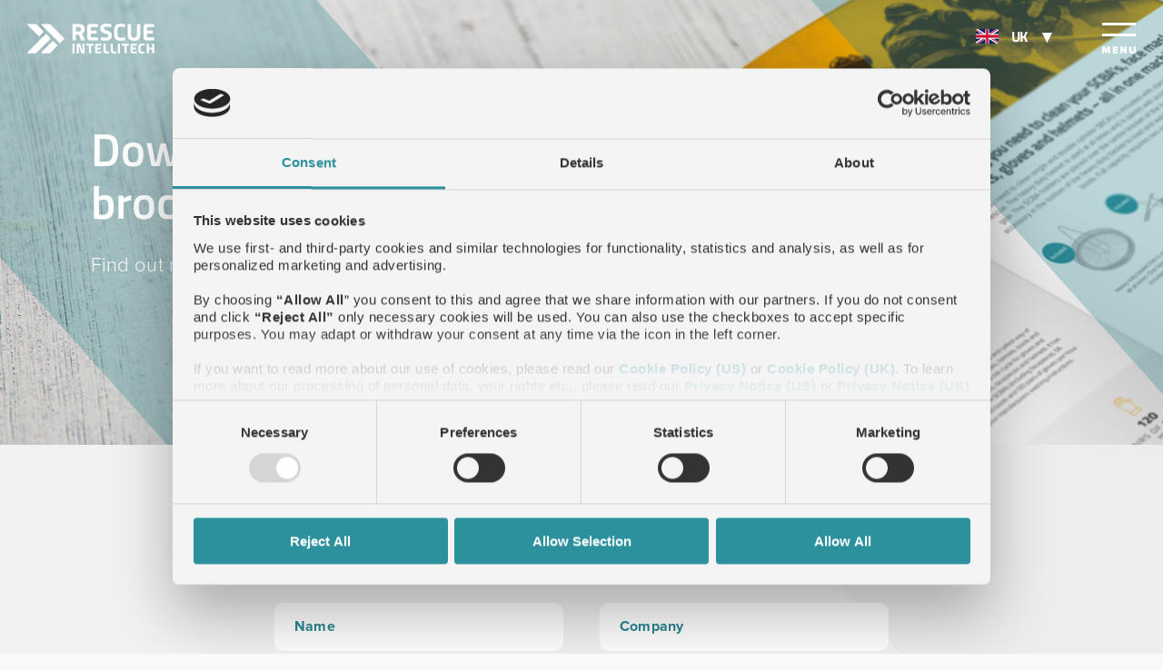

--- FILE ---
content_type: text/html; charset=utf-8
request_url: https://www.rescueintellitech.com/en/brochure/?setlang=true
body_size: 12213
content:


<!DOCTYPE html>
<html lang="en-GB">

<head>
<script id="Cookiebot" data-cbid="722d162f-7d00-4e6f-bc8b-263c0276ce9d" data-blockingmode="auto" type="text/javascript" src="https://consent.cookiebot.com/uc.js"></script>
    <meta charset="UTF-8">
    <meta http-equiv="X-UA-Compatible" content="IE=edge,chrome=1">
    <meta name="viewport" content="width=device-width,initial-scale=1">

        <!--METATAGS-->

<title>Brochure | Cleaning of PPE and BA at the firestation</title>
<meta name="description" content="Want to know more about optimized gear cleaning, filtration technology, and firefighter safety? Download our brochure!" />
<meta name="robots" content="index, follow" />
<meta http-equiv="Content-Type" content="text/html; charset=utf-8" />
<link rel="canonical" href="https://www.rescueintellitech.com/en/brochure/"/>
<link rel="alternate" hreflang="en-gb" href="https://www.rescueintellitech.com/en/brochure/"/>
<link rel="alternate" hreflang="fr-fr" href="https://www.rescueintellitech.com/fr/brochure/"/>
<link rel="alternate" hreflang="sv-se" href="https://www.rescueintellitech.com/se/broschyr/"/>
<link rel="alternate" hreflang="es-es" href="https://www.rescueintellitech.com/es/folleto/"/>
<link rel="alternate" hreflang="de-de" href="https://www.rescueintellitech.com/de/broschure/"/>
<meta property="og:title" content="Brochure | Cleaning of PPE and BA at the firestation" />
<meta property="og:description" content="Want to know more about optimized gear cleaning, filtration technology, and firefighter safety? Download our brochure!" />
<meta property="og:type" content="website" />
<meta property="og:url" content="https://www.rescueintellitech.com/en/brochure/" /> 
        <!--SOCIAL TAGS-->

<meta property="og:title" content="Brochure | Cleaning of PPE and BA at the firestation" />
<meta property="og:description" content="Want to know more about optimized gear cleaning, filtration technology, and firefighter safety? Download our brochure!" />
<meta property="og:type" content="website" />
<meta property="og:url" content="https://www.rescueintellitech.com/en/brochure/" /><!-- Google Tag Manager -->
<script>(function(w,d,s,l,i){w[l]=w[l]||[];w[l].push({'gtm.start':
new Date().getTime(),event:'gtm.js'});var f=d.getElementsByTagName(s)[0],
j=d.createElement(s),dl=l!='dataLayer'?'&l='+l:'';j.async=true;j.src=
'https://www.googletagmanager.com/gtm.js?id='+i+dl;f.parentNode.insertBefore(j,f);
})(window,document,'script','dataLayer','GTM-K7BXK8K2');</script>
<!-- End Google Tag Manager -->
    
    <link href="/sc/edff6740.be09e62c.6c4023e0.68fa922b.css.v12" rel="stylesheet">
    <link rel="stylesheet" href="https://use.typekit.net/qfo0mek.css">
    <script async defer src="https://www.google.com/recaptcha/api.js"></script>
    <script integrity="sha512-7taFZYSf0eAWyi1UvMzNrBoPVuvLU7KX6h10e4AzyHVnPjzuxeGWbXYX+ED9zXVVq+r9Xox5WqvABACBSCevmg==" crossorigin="anonymous" src="https://cdnjs.cloudflare.com/ajax/libs/object-fit-images/3.2.4/ofi.min.js"></script>
</head>
<body>

<!-- Google Tag Manager (noscript) -->
<noscript><iframe src="https://www.googletagmanager.com/ns.html?id=GTM-K7BXK8K2"
height="0" width="0" style="display:none;visibility:hidden"></iframe></noscript>
<!-- End Google Tag Manager (noscript) -->
    <div class="sitewrapper-outer">

            <div class="siteheader">
                <div>
                    <div class="siteheader-logo">
                        <a href="/en/">
                        <svg id="Layer_1" xmlns="http://www.w3.org/2000/svg" version="1.1" width="140" height="35"  viewBox="0 0 905 215">
  <!-- Generator: Adobe Illustrator 29.0.1, SVG Export Plug-In . SVG Version: 2.1.0 Build 192)  -->
  <defs>
    <style>
      .whiteelement {
        fill: #fff;
      }
    </style>
  </defs>
  <path class="whiteelement" d="M408.3,41c0-25.8-14-37.6-41.7-37.6h-45.8v117.6h24.6v-41.8h15.5c3.9,0,7.3,2.6,8.7,6.2,2.1,5.7,14.1,35.6,14.1,35.6h26.9s-14.5-36.9-17.7-43.1c-1.5-3-2.9-5-4-5.7,12.3-5,19.3-17.7,19.3-31.3ZM367.7,58.1h-22.3s0-33.5,0-33.5h22.3c8.5,0,15.4,5.9,15.4,16.8s-6.9,16.8-15.4,16.8ZM446.2,121h57.5v-21.5h-46c-3.2,0-5.8-2.6-5.8-5.8v-21.3h41.5v-21.2h-41.5v-20.6c0-3.2,2.6-5.8,5.8-5.8h46V3.4h-57.5c-10.4,0-18.9,8.5-18.9,18.9v79.8c0,10.4,8.5,18.9,18.9,18.9ZM857.3,24.9h46V3.4h-57.5c-10.4,0-18.9,8.5-18.9,18.9v79.8c0,10.4,8.5,18.9,18.9,18.9h57.5v-21.5h-46c-3.2,0-5.8-2.6-5.8-5.8v-21.3h41.5v-21.2h-41.5v-20.6c0-3.2,2.6-5.8,5.8-5.8ZM594.4,63.7c-4.6-4.7-12.7-8.9-24.1-12.6-11.3-3.6-18.6-6.5-21.6-8.4-3-1.9-4.4-4.5-4.4-8,0-8,6-11.9,18.3-11.9s18.1.9,34.1,2.7h.5c0,0,1.9-19.1,1.9-19.1v-.4s-6.6-1.3-6.6-1.3c-13-2.3-23.9-3.4-32.4-3.4-12.4,0-22.3,2.9-29.5,8.7-7.2,5.8-10.8,14.7-10.8,26.4s2.8,16.8,8.3,22c5.5,5.2,15,9.8,28.2,13.6,8.3,2.4,13.9,4.6,16.6,6.6,2.7,2,4,4.7,4,8.2,0,9.9-5.8,14.6-17.7,14.6s-19.9-1-35.1-3.1h-.4c0,0-2.5,18.8-2.5,18.8v.4c0,0,6.5,1.3,6.5,1.3,12.9,2.7,24,4.1,32.9,4.1s22-3.2,29.5-9.5c7.5-6.4,11.3-15.8,11.3-28.2s-2.4-17-7-21.7ZM696.4,119l-.5-20.3h-.5c-10.6,1.7-20.7,2.5-30.1,2.5s-15.5-2.6-18.5-7.6c-3.1-5.1-4.7-14.5-4.7-27.8s.8-23,2.3-28.5c1.5-5.5,3.8-9.2,6.9-11.1,3.1-1.9,8.4-2.9,15.8-2.9s16.9.9,28.2,2.6h.5c0,0,.7-19.7.7-19.7h-.4c-12.9-3.2-24.4-4.7-34.3-4.7-17.1,0-29.1,4.5-35.5,13.5-6.4,8.9-9.6,24.8-9.6,47.4s.6,19.8,1.9,26.9c1.3,7.1,3.6,13.4,6.9,18.7,3.3,5.3,8,9.2,13.9,11.7,5.9,2.4,13.8,3.6,23.5,3.6s20.8-1.3,32.9-4h.4ZM793.2,112.9c7.4-6.8,11.2-17.5,11.2-31.8V3.4h-24.6v78.2c0,13.4-6.6,20-20.3,20s-20.3-6.5-20.3-20V3.4h-24.6v77.7c0,14.4,3.8,25.1,11.2,31.8,7.4,6.7,18.8,10.2,33.7,10.2s26.3-3.4,33.7-10.2ZM482.7,155.3v46.1c0,6,4.9,10.9,10.9,10.9h33.2v-12.4h-26.6c-1.8,0-3.3-1.5-3.3-3.3v-12.3h24v-12.2h-24v-11.9c0-1.8,1.5-3.3,3.3-3.3h26.6v-12.4h-33.2c-6,0-10.9,4.9-10.9,10.9ZM734.6,155.3v46.1c0,6,4.9,10.9,10.9,10.9h33.2v-12.4h-26.6c-1.8,0-3.3-1.5-3.3-3.3v-12.3h24v-12.2h-24v-11.9c0-1.8,1.5-3.3,3.3-3.3h26.6v-12.4h-33.2c-6,0-10.9,4.9-10.9,10.9ZM320.9,212.5h14.5v-68.2h-14.5v68.2ZM393.1,199.7h-.2l-14.6-49.9c-1-3.3-4-5.6-7.5-5.6h-18v68.2h14.5v-55.5h.2l15.2,49.9c1,3.3,4,5.5,7.4,5.5h17.5v-68.2h-14.5v55.5ZM420.9,157.2h18v55.3h14.5v-55.3h17.8v-12.9h-50.4v12.9ZM557.3,193.6v-49.3h-14.5v51c0,9.5,7.7,17.2,17.2,17.2h22v-12.9h-18.7c-3.3,0-6-2.7-6-6ZM609.5,193.6v-49.3h-14.5v51c0,9.5,7.7,17.2,17.2,17.2h22v-12.9h-18.7c-3.3,0-6-2.7-6-6ZM645.3,212.5h14.5v-68.2h-14.5v68.2ZM673,157.2h18v55.3h14.5v-55.3h17.8v-12.9h-50.4v12.9ZM810.2,157.7c3.6-2.2,12.4-2.1,25.3-.2h.5c0,0,.4-11.6.4-11.6h-.3c-7.5-1.9-14.1-2.8-19.8-2.8-9.9,0-16.9,2.6-20.6,7.9-3.7,5.2-5.6,14.4-5.6,27.4s.4,11.5,1.1,15.5c.7,4.1,2.1,7.8,4,10.8,2,3.1,4.7,5.4,8.1,6.8,3.4,1.4,8,2.1,13.6,2.1s12-.8,19-2.3h.3c0,0-.3-12.1-.3-12.1h-.5c-6.1,1-11.9,1.5-17.3,1.5s-8.8-1.4-10.5-4.3c-1.8-2.9-2.7-8.3-2.7-16s.4-13.2,1.3-16.4c.9-3.1,2.2-5.2,3.9-6.3ZM888.8,171.8h-24.2v-27.5h-14.5v68.2h14.5v-27.9h24.2v27.9h14.5v-68.2h-14.5v27.5Z"/>
  <path class="whiteelement" d="M186.2,126.7c-2-2-5.2-2-7.2,0l-76.8,76.8c-3.2,3.2-.9,8.7,3.6,8.7h53.9c1.4.1,2.7-.4,3.6-1.4l49.9-49.9c2-2,2-5.2,0-7.2l-27-27ZM262.7,104.2L163.4,4.9c-1-1-2.3-1.5-3.6-1.5h-54c-4.6,0-6.8,5.5-3.6,8.7l126.3,126.3c2,2,5.2,2,7.2,0l27-27c2-2,2-5.2,0-7.2ZM80,89c2,2,5.2,2,7.2,0l27-27c2-2,2-5.2,0-7.2L64.4,4.9c-1-1-2.3-1.5-3.6-1.5H6.8C2.2,3.4,0,8.9,3.2,12.1l76.8,76.8ZM163.7,104.2l-27-27c-2-2-5.2-2-7.2,0L3.2,203.5c-3.2,3.2-.9,8.7,3.6,8.7h53.9c1.4,0,2.7-.5,3.6-1.4l99.4-99.4c2-2,2-5.2,0-7.2Z"/>
</svg>
                        
                       


                        </a>
                    </div>
                    <div class="siteheader-menu">
                        <div class="country-drop">
                                <div class="country-drop-selected">
                                    <button type="button" id="languagedroptoggle" class="country-drop-item is-selected">
                                            <span class="flag">
                                                <img src="/media/j14gctfi/uk.png" alt="UK" />
                                            </span>
                                        <span class="text">UK</span>
                                    </button>
                                </div>
                                <div>
                                    <ul class="country-drop-list">
                                                            <li>
                                                                <a class="country-drop-item" href="https://www.rescueintellitech.com/en-us/?setlang=true">
                                                                        <span class="flag">
                                                                            <img src="/media/nn4jp3da/us-ca.gif" alt="US/CA" />
                                                                        </span>
                                                                    <span class="text">
                                                                        US/CA
                                                                    </span>
                                                                </a>
                                                            </li>
                                                            <li>
                                                                <a class="country-drop-item" href="https://www.rescueintellitech.com/fr/brochure/?setlang=true">
                                                                        <span class="flag">
                                                                            <img src="/media/dhyfe4nn/bitmap-copy-2.png" alt="FR" />
                                                                        </span>
                                                                    <span class="text">
                                                                        FR
                                                                    </span>
                                                                </a>
                                                            </li>
                                                            <li>
                                                                <a class="country-drop-item" href="https://www.rescueintellitech.com/se/broschyr/?setlang=true">
                                                                        <span class="flag">
                                                                            <img src="/media/cnbp0dfv/bitmap-copy-4.png" alt="SE" />
                                                                        </span>
                                                                    <span class="text">
                                                                        SE
                                                                    </span>
                                                                </a>
                                                            </li>
                                                            <li>
                                                                <a class="country-drop-item" href="https://www.rescueintellitech.com/es/folleto/?setlang=true">
                                                                        <span class="flag">
                                                                            <img src="/media/1qhjh0jr/bitmap-copy-3.png" alt="ES" />
                                                                        </span>
                                                                    <span class="text">
                                                                        ES
                                                                    </span>
                                                                </a>
                                                            </li>
                                                            <li>
                                                                <a class="country-drop-item" href="https://www.rescueintellitech.com/de/broschure/?setlang=true">
                                                                        <span class="flag">
                                                                            <img src="/media/lrsmjfyp/germany.png" alt="DE" />
                                                                        </span>
                                                                    <span class="text">
                                                                        DE
                                                                    </span>
                                                                </a>
                                                            </li>
                                    </ul>
                                </div>
                        </div>
                        <button data-js="menubuttontoggle">
                            <svg class="closed" xmlns="http://www.w3.org/2000/svg" width="37" height="34" viewBox="0 0 37 34"><g fill="#FFF" class="whiteelement" fill-rule="evenodd"><path d="M0 0h37v3H0zm0 12.001h37v3H0z" /><path fill-rule="nonzero" d="M2.257 33.803v-4.767l1.664 4.767h1.006l1.664-4.767v4.767h2.257v-7.552H5.73l-1.307 3.85-1.307-3.85H0v7.552h2.257zm15.033 0v-1.902h-3.396v-.963h3.318v-1.902h-3.318v-.883h3.396v-1.902h-5.653v7.552h5.653zm4.844 0V29.75l2.749 4.053h2.167v-7.552h-2.257v3.804l-2.592-3.804h-2.323v7.552h2.256zm11.291.136c2.514 0 3.575-1.37 3.575-3.25v-4.438h-2.29v4.37c0 .725-.369 1.303-1.285 1.303-.927 0-1.296-.578-1.296-1.303v-4.37h-2.29v4.45c0 1.868 1.073 3.238 3.586 3.238z" /></g></svg>
                            <img class="opened" src="/assets/menu-btn-close.svg" alt="Menu" />
                        </button>
                    </div>
                </div>
            </div>
            <nav class="sitemenu">
                <div class="sitemenu-menu">
                    <div class="scroller">
                        <div class="primarynav">
                            <ul>
                                            <li>
            <a href="/en/products/" class=""><span>Products</span></a>
                                                    <button type="button" class="togglechilditems"><span></span></button>
                                                    <ul>
                                                            <li>
            <a href="/en/products/solo-rescue/" class=""><span>Solo Rescue&#xAE;</span></a>
                                                            </li>
                                                            <li>
            <a href="/en/products/solo-rescue-basket-system-accessories/" class=""><span>Solo Rescue&#xAE; &#x2013; Basket System &amp; Accessories</span></a>
                                                            </li>
                                                            <li>
            <a href="/en/products/deconfilter-pro-s/" class=""><span>DeconFilter&#x2122; Pro S</span></a>
                                                            </li>
                                                            <li>
            <a href="/en/products/deconwasher-pro-s/" class=""><span>DeconWasher&#x2122; Pro S</span></a>
                                                            </li>
                                                            <li>
            <a href="/en/products/deconwasher-pro-s-basket-system-accessories/" class=""><span>DeconWasher&#x2122; Pro S &#x2013; Basket System &amp; Accessories</span></a>
                                                            </li>
                                                            <li>
            <a href="/en/products/drying-cabinets/" class=""><span>Drying Cabinets</span></a>
                                                            </li>
                                                            <li>
            <a href="/en/products/ppe-washing-machines/" class=""><span>PPE Washing Machines</span></a>
                                                            </li>
                                                    </ul>
                                            </li>
                                            <li>
            <a href="/en/testimonials/" class=""><span>Testimonials</span></a>
                                            </li>
                                            <li>
            <a href="/en/safety-health-for-firefighters/" class=""><span>Safety &amp; Health</span></a>
                                            </li>
                                            <li>
            <a href="/en/partners/" class=""><span>Partners</span></a>
                                            </li>
                                            <li>
            <a href="/en/news/" class=""><span>News</span></a>
                                            </li>
                                            <li>
            <a href="/en/about-us/" class=""><span>About us</span></a>
                                            </li>
                                            <li>
            <a href="/en/faq/" class=""><span>FAQ</span></a>
                                            </li>
                            </ul>
                        </div>
                        <div class="secondarynav">
                            <ul>
                                                <li>
            <a href="/en/brochure/" class=""><span>Brochure</span></a>
                                                </li>
                                                <li>
            <a href="/en/about-us/#contact" class=""><span>Contact us</span></a>
                                                </li>
                                                <li>
            <a href="/en/privacy-data-policy/" class=""><span>Privacy &amp; Data policy</span></a>
                                                </li>
                                                <li>
            <a href="/en/cookie-policy/" class=""><span>Cookie Policy</span></a>
                                                </li>
                            </ul>
                        </div>
                    </div>
                </div>
            </nav>
        <div class="ie-minheight">
            <div class="sitewrapper">
                <div class="sitewrapper-content">
                    


<div class="hero hero-default">

    <div class="hero-background hero-arrows top-right">
            <img src="/media/abghar52/hero-brochure-1920x800.jpg" alt="Open magazine on light wooden surface with article titled &quot;Developed to help firefighters fight cancer&quot; and images of firefighters." />
        <div class="arrow-topleft"></div>
        <div class="arrow-topright"></div>
    </div>


    <div class="hero-content ">
        <div class="page-wrapper">
            <div class="hero-half">
                <h1 class="hero-heading">
                    Download our product brochure
                </h1>
                <div class="hero-text">
                    <p>Find out more about our decon family today.</p>
                </div>
                <div class="hero-cta">
                </div>
            </div>
        </div>
    </div>
</div>
<div class="breadcrumbs-wrapper">
    
        <div class="breadcrumbs">
            <div class="page-wrapper page-wrapper--small">
                <ul>
                        <li><a href="/en/">Start</a></li>
                    <li>Brochure</li>
                </ul>
            </div>
        </div>

</div>


<div class="graysection theme_gray theme_gray_25">
    <div class="anchor" id="downloadsolorescueborchure"></div>
        <div class="topcorner">
            <svg xmlns="http://www.w3.org/2000/svg" width="496" height="557" viewBox="0 0 496 557"><path fill="#EDEDED" fill-rule="evenodd" d="M1020.723 1144.815l263.742-295.757L527.736.467H.25z" /></svg>
        </div>
    <div class="page-wrapper">
        <div class="contactform">
                <h2 class="contactform-title">Download our brochures</h2>
            <form class="form-container ajaxForm" action="/umbraco/api/contact/ContactMail" method="post" id="Downloadbrochure">
                <input type="hidden" name="BrochureFile" value="1680" />
                        <input type="hidden" name="Brochure" value="True" />

                <div class="form-row">
                    <input type="text" name="name" placeholder="Name" required />
                    <input type="text" name="company" placeholder="Company" required />
                </div>
                <div class="form-row">
                    <input type="email" name="email" placeholder="E-mail" required />
                    <input type="tel" name="phone" placeholder="Phone" />
                </div>
                <div class="form-row">
                    <div class="select">
                        <select id="country" name="country">
                                        <option value="af" >Afghanistan</option>
                                        <option value="al" >Albania</option>
                                        <option value="dz" >Algeria</option>
                                        <option value="ad" >Andorra</option>
                                        <option value="ao" >Angola</option>
                                        <option value="ag" >Antigua and Barbuda</option>
                                        <option value="ar" >Argentina</option>
                                        <option value="am" >Armenia</option>
                                        <option value="au" >Australia</option>
                                        <option value="at" >Austria</option>
                                        <option value="az" >Azerbaijan</option>
                                        <option value="bs" >Bahamas</option>
                                        <option value="bh" >Bahrain</option>
                                        <option value="bd" >Bangladesh</option>
                                        <option value="bb" >Barbados</option>
                                        <option value="by" >Belarus</option>
                                        <option value="be" >Belgium</option>
                                        <option value="bz" >Belize</option>
                                        <option value="bj" >Benin</option>
                                        <option value="bt" >Bhutan</option>
                                        <option value="bo" >Bolivia</option>
                                        <option value="ba" >Bosnia and Herzegovina</option>
                                        <option value="bw" >Botswana</option>
                                        <option value="br" >Brazil</option>
                                        <option value="bn" >Brunei</option>
                                        <option value="bg" >Bulgaria</option>
                                        <option value="bf" >Burkina Faso</option>
                                        <option value="bi" >Burundi</option>
                                        <option value="kh" >Cambodia</option>
                                        <option value="cm" >Cameroon</option>
                                        <option value="ca" >Canada</option>
                                        <option value="cv" >Cape Verde</option>
                                        <option value="cf" >Central African Republic</option>
                                        <option value="td" >Chad</option>
                                        <option value="cl" >Chile</option>
                                        <option value="cn" >China</option>
                                        <option value="co" >Colombia</option>
                                        <option value="km" >Comoros</option>
                                        <option value="cr" >Costa Rica</option>
                                        <option value="hr" >Croatia</option>
                                        <option value="cu" >Cuba</option>
                                        <option value="cy" >Cyprus</option>
                                        <option value="cz" >Czechia</option>
                                        <option value="dk" >Denmark</option>
                                        <option value="dj" >Djibouti</option>
                                        <option value="dm" >Dominica</option>
                                        <option value="do" >Dominican Republic</option>
                                        <option value="cd" >DR Congo</option>
                                        <option value="ec" >Ecuador</option>
                                        <option value="eg" >Egypt</option>
                                        <option value="sv" >El Salvador</option>
                                        <option value="gq" >Equatorial Guinea</option>
                                        <option value="er" >Eritrea</option>
                                        <option value="ee" >Estonia</option>
                                        <option value="sz" >Eswatini</option>
                                        <option value="et" >Ethiopia</option>
                                        <option value="fj" >Fiji</option>
                                        <option value="fi" >Finland</option>
                                        <option value="fr" >France</option>
                                        <option value="ga" >Gabon</option>
                                        <option value="gm" >Gambia</option>
                                        <option value="ge" >Georgia</option>
                                        <option value="de" >Germany</option>
                                        <option value="gh" >Ghana</option>
                                        <option value="gr" >Greece</option>
                                        <option value="gd" >Grenada</option>
                                        <option value="gt" >Guatemala</option>
                                        <option value="gn" >Guinea</option>
                                        <option value="gw" >Guinea-Bissau</option>
                                        <option value="gy" >Guyana</option>
                                        <option value="ht" >Haiti</option>
                                        <option value="hn" >Honduras</option>
                                        <option value="hu" >Hungary</option>
                                        <option value="is" >Iceland</option>
                                        <option value="in" >India</option>
                                        <option value="id" >Indonesia</option>
                                        <option value="ir" >Iran</option>
                                        <option value="iq" >Iraq</option>
                                        <option value="ie" >Ireland</option>
                                        <option value="il" >Israel</option>
                                        <option value="it" >Italy</option>
                                        <option value="ci" >Ivory Coast</option>
                                        <option value="jm" >Jamaica</option>
                                        <option value="jp" >Japan</option>
                                        <option value="jo" >Jordan</option>
                                        <option value="kz" >Kazakhstan</option>
                                        <option value="ke" >Kenya</option>
                                        <option value="ki" >Kiribati</option>
                                        <option value="kw" >Kuwait</option>
                                        <option value="kg" >Kyrgyzstan</option>
                                        <option value="la" >Laos</option>
                                        <option value="lv" >Latvia</option>
                                        <option value="lb" >Lebanon</option>
                                        <option value="ls" >Lesotho</option>
                                        <option value="lr" >Liberia</option>
                                        <option value="ly" >Libya</option>
                                        <option value="li" >Liechtenstein</option>
                                        <option value="lt" >Lithuania</option>
                                        <option value="lu" >Luxembourg</option>
                                        <option value="mg" >Madagascar</option>
                                        <option value="mw" >Malawi</option>
                                        <option value="my" >Malaysia</option>
                                        <option value="mv" >Maldives</option>
                                        <option value="ml" >Mali</option>
                                        <option value="mt" >Malta</option>
                                        <option value="mh" >Marshall Islands</option>
                                        <option value="mr" >Mauritania</option>
                                        <option value="mu" >Mauritius</option>
                                        <option value="mx" >Mexico</option>
                                        <option value="fm" >Micronesia</option>
                                        <option value="md" >Moldova</option>
                                        <option value="mc" >Monaco</option>
                                        <option value="mn" >Mongolia</option>
                                        <option value="me" >Montenegro</option>
                                        <option value="ma" >Morocco</option>
                                        <option value="mz" >Mozambique</option>
                                        <option value="mm" >Myanmar</option>
                                        <option value="na" >Namibia</option>
                                        <option value="nr" >Nauru</option>
                                        <option value="np" >Nepal</option>
                                        <option value="nl" >Netherlands</option>
                                        <option value="nz" >New Zealand</option>
                                        <option value="ni" >Nicaragua</option>
                                        <option value="ne" >Niger</option>
                                        <option value="ng" >Nigeria</option>
                                        <option value="kp" >North Korea</option>
                                        <option value="mk" >North Macedonia</option>
                                        <option value="no" >Norway</option>
                                        <option value="om" >Oman</option>
                                        <option value="pk" >Pakistan</option>
                                        <option value="pw" >Palau</option>
                                        <option value="pa" >Panama</option>
                                        <option value="pg" >Papua New Guinea</option>
                                        <option value="py" >Paraguay</option>
                                        <option value="pe" >Peru</option>
                                        <option value="ph" >Philippines</option>
                                        <option value="pl" >Poland</option>
                                        <option value="pt" >Portugal</option>
                                        <option value="qa" >Qatar</option>
                                        <option value="cg" >Republic of the Congo</option>
                                        <option value="ro" >Romania</option>
                                        <option value="ru" >Russia</option>
                                        <option value="rw" >Rwanda</option>
                                        <option value="kn" >Saint Kitts and Nevis</option>
                                        <option value="lc" >Saint Lucia</option>
                                        <option value="vc" >Saint Vincent and the Grenadines</option>
                                        <option value="ws" >Samoa</option>
                                        <option value="sm" >San Marino</option>
                                        <option value="st" >S&#xE3;o Tom&#xE9; and Pr&#xED;ncipe</option>
                                        <option value="sa" >Saudi Arabia</option>
                                        <option value="sn" >Senegal</option>
                                        <option value="rs" >Serbia</option>
                                        <option value="sc" >Seychelles</option>
                                        <option value="sl" >Sierra Leone</option>
                                        <option value="sg" >Singapore</option>
                                        <option value="sk" >Slovakia</option>
                                        <option value="si" >Slovenia</option>
                                        <option value="sb" >Solomon Islands</option>
                                        <option value="so" >Somalia</option>
                                        <option value="za" >South Africa</option>
                                        <option value="kr" >South Korea</option>
                                        <option value="ss" >South Sudan</option>
                                        <option value="es" >Spain</option>
                                        <option value="lk" >Sri Lanka</option>
                                        <option value="sd" >Sudan</option>
                                        <option value="sr" >Suriname</option>
                                        <option value="se" >Sweden</option>
                                        <option value="ch" >Switzerland</option>
                                        <option value="sy" >Syria</option>
                                        <option value="tj" >Tajikistan</option>
                                        <option value="tz" >Tanzania</option>
                                        <option value="th" >Thailand</option>
                                        <option value="tl" >Timor-Leste</option>
                                        <option value="tg" >Togo</option>
                                        <option value="to" >Tonga</option>
                                        <option value="tt" >Trinidad and Tobago</option>
                                        <option value="tn" >Tunisia</option>
                                        <option value="tr" >Turkey</option>
                                        <option value="tm" >Turkmenistan</option>
                                        <option value="tv" >Tuvalu</option>
                                        <option value="ug" >Uganda</option>
                                        <option value="ua" >Ukraine</option>
                                        <option value="ae" >United Arab Emirates</option>
                                        <option value="gb" >United Kingdom</option>
                                        <option value="us" >United States</option>
                                        <option value="uy" >Uruguay</option>
                                        <option value="uz" >Uzbekistan</option>
                                        <option value="vu" >Vanuatu</option>
                                        <option value="va" >Vatican City</option>
                                        <option value="ve" >Venezuela</option>
                                        <option value="vn" >Vietnam</option>
                                        <option value="ye" >Yemen</option>
                                        <option value="zm" >Zambia</option>
                                        <option value="zw" >Zimbabwe</option>
                        </select>
                    </div>
                </div>
                <div class="form-row hidden" id="stateselect">
                    <div class="select">
                        <select id="state" name="state">
                            <option value="" selected>State (US)</option>
                            <option value="AL">Alabama</option>
                            <option value="AK">Alaska</option>
                            <option value="AZ">Arizona</option>
                            <option value="AR">Arkansas</option>
                            <option value="CA">California</option>
                            <option value="CO">Colorado</option>
                            <option value="CT">Connecticut</option>
                            <option value="DE">Delaware</option>
                            <option value="DC">District Of Columbia</option>
                            <option value="FL">Florida</option>
                            <option value="GA">Georgia</option>
                            <option value="HI">Hawaii</option>
                            <option value="ID">Idaho</option>
                            <option value="IL">Illinois</option>
                            <option value="IN">Indiana</option>
                            <option value="IA">Iowa</option>
                            <option value="KS">Kansas</option>
                            <option value="KY">Kentucky</option>
                            <option value="LA">Louisiana</option>
                            <option value="ME">Maine</option>
                            <option value="MD">Maryland</option>
                            <option value="MA">Massachusetts</option>
                            <option value="MI">Michigan</option>
                            <option value="MN">Minnesota</option>
                            <option value="MS">Mississippi</option>
                            <option value="MO">Missouri</option>
                            <option value="MT">Montana</option>
                            <option value="NE">Nebraska</option>
                            <option value="NV">Nevada</option>
                            <option value="NH">New Hampshire</option>
                            <option value="NJ">New Jersey</option>
                            <option value="NM">New Mexico</option>
                            <option value="NY">New York</option>
                            <option value="NC">North Carolina</option>
                            <option value="ND">North Dakota</option>
                            <option value="OH">Ohio</option>
                            <option value="OK">Oklahoma</option>
                            <option value="OR">Oregon</option>
                            <option value="PA">Pennsylvania</option>
                            <option value="RI">Rhode Island</option>
                            <option value="SC">South Carolina</option>
                            <option value="SD">South Dakota</option>
                            <option value="TN">Tennessee</option>
                            <option value="TX">Texas</option>
                            <option value="UT">Utah</option>
                            <option value="VT">Vermont</option>
                            <option value="VA">Virginia</option>
                            <option value="WA">Washington</option>
                            <option value="WV">West Virginia</option>
                            <option value="WI">Wisconsin</option>
                            <option value="WY">Wyoming</option>
                        </select>
                    </div>
                </div>
                <div class="form-row">

                    <ul class="form-conditionals">
                    </ul>

                </div>

                <div class="form-row form-row-gdpr">
                    <div class="form-gdpr">
                        I agree to let RESCUE Intellitech handle my information as described in our <a href="/en/privacy-data-policy/" target="_blank">Privacy & data policy</a>.
                    </div>
                </div>

                <div class="form-row">
                    <div class="g-recaptcha" data-callback="recaptchaCallback" data-sitekey="6LfvaJ4qAAAAAM-OE4AIb3MxnZe25IIROJLinxnS"></div>
                </div>
                <div class="form-cta">
                <input type="hidden" value="Download brochure" name="MailSubject" />
                <input type="hidden" value="" name="MailTo" />

                <button type="submit" disabled class="btn btn-default with--shadow">Submit and download</button>
                </div>
                <div class="form-error"></div>
            </!!form>
        </div>
        <div class="contactform-success hidden">
            <div class="contactform-response"><h2>Thank you</h2>
<p>Please download your copy of our brochure below</p></div>
            <h3 class="downloadheading hidden">Download brochure</h3>
            <ul class="downloadbrochures hidden"></ul>
        </div>
    </div>
</div>


<div class="graysection theme_snow">
    <div class="anchor" id=""></div>
        <div class="topcorner">
            <svg xmlns="http://www.w3.org/2000/svg" width="496" height="557" viewBox="0 0 496 557"><path fill="#EDEDED" fill-rule="evenodd" d="M1020.723 1144.815l263.742-295.757L527.736.467H.25z" /></svg>
        </div>
    <div class="page-wrapper">
        <div class="spotlightcards">
            <div class="spotlightcards-grid is-big">

        <a href="/en/safety-health-for-firefighters/cancer-the-number-one-cause-of-death-among-firefighters/" class="spotlightcard">
            <div class="spotlightcard-image">
                <img src="/media/kpbgdyna/cancer-cells-660x480.jpg" alt="3D rendered illustration of a cancer cell in blue, covered with purple protein structures on its surface, against a dark gradient background.">

            </div>
            <div class="spotlightcard-body">
                <div class="spotlightcard-body-inner">
                    <div class="spotlightcard-headbody">
                        <div class="spotlightcard-head">
                            <strong>Cancer – the Number One Cause of Death Among Firefighters</strong>
                        </div>
                    According to numerous studies cancer is the number one cause of death among firefighters. In North America cancer caused 61% of the career firefighter line-of-duty deaths from January 1, 2002, to March 31, 2017. Firefighters also run a 9% higher risk of being diagnosed with cancer and a 14% higher risk of dying from cancer than the general population.
                    </div>
                    <div class="spotlightcard-cta">
                        <ul>
                            <li>
                                <div href="/en/safety-health-for-firefighters/cancer-the-number-one-cause-of-death-among-firefighters/" class="btn arrowlink"><span>More about cancer &amp; firefighters</span></div>
                            </li>
                        </ul>
                    </div>
                </div>
            </div>
        </a>
        <a href="/en/safety-health-for-firefighters/how-to-clean-your-ppe-equipment/" class="spotlightcard">
            <div class="spotlightcard-image">
                <img src="/media/wqpdjizp/contaminated-firefighter-660x480.jpg" alt="A firefighter in full gear, holding a fire hose and wearing contaminated equipment.">

            </div>
            <div class="spotlightcard-body">
                <div class="spotlightcard-body-inner">
                    <div class="spotlightcard-headbody">
                        <div class="spotlightcard-head">
                            <strong>Clean Equipment Help Save Lives</strong>
                        </div>
                    In order to minimize the risk for firefighters of being diagnosed with cancer we need to minimize their exposure to cancer causing toxic chemicals such as PAH particles. One way of doing that is trough thorough cleaning and decontamination of the PPE equipment. There are a few things to always bare in mind while doing so.
                    </div>
                    <div class="spotlightcard-cta">
                        <ul>
                            <li>
                                <div href="/en/safety-health-for-firefighters/how-to-clean-your-ppe-equipment/" class="btn arrowlink"><span>How to clean PPE equipment</span></div>
                            </li>
                        </ul>
                    </div>
                </div>
            </div>
        </a>
            </div>
            <div class="spotlightcards-cta">
                    <ul>
                                <li>
                                    <a href="/en/safety-health-for-firefighters/" class="btn btn-default-ghost">All Articles</a>
                                </li>
                    </ul>
            </div>
        </div>
    </div>
</div>
<div class="graysection theme_jellybean">
    <div class="anchor" id=""></div>
        <div class="topcorner">
            <svg xmlns="http://www.w3.org/2000/svg" width="496" height="557" viewBox="0 0 496 557"><path fill="#EDEDED" fill-rule="evenodd" d="M1020.723 1144.815l263.742-295.757L527.736.467H.25z" /></svg>
        </div>
    <div class="page-wrapper">


<div class="contentmodule_text">
        <div class="contentmodule_text-header">
<h2>About RESCUE Intellitech</h2>
        </div>
        <div class="contentmodule_text-body">
            <p>At <strong>RESCUE Intellitech</strong> we are dedicated to develop and market innovative products for Emergency Services, Fire Services and HazMat organizations.</p>
<p>If you need any help or have any questions don't hesitate to contact us.</p>
<p>Our experienced team can help you with any questions you might have, and our team of partners can help you from all over the world.</p>
        </div>
        <div class="contentmodule_text-cta">
            <ul>
                        <li>
                            <a href="/en/about-us/#default" class="btn btn-inverse">Contact us</a>
                        </li>
                        <li>
                            <a href="/en/partners/" class="btn btn-inverse-ghost">Find your local partner</a>
                        </li>
            </ul>
        </div>
</div>
    </div>
</div>


                    <script src="/scripts/forms.js"></script>
                    <script src="/sc/d76f3726.7de95c90.b8465edb.467cb53c.js.v12"></script>

                </div>
                <div class="sitewrapper-footer">
                    <div class="contentfooter">
                        <div class="page-wrapper">
                            <div class="logo-row">
                                <img src="/media/oybdngqo/rescue-intellitech-2-white.svg" alt="Rescue Intellitech logo" style="width: 140px"/>
                            </div>
                            <div class="row">
                                <div class="col">
                                    <div class="row">
                                                        <div class="col">
                                                            <div class="footercontact">
                                                                <h3 class="footercontact-heading">Sweden</h3>
                                                                <div class="footercontact-address">RESCUE Intellitech AB</div>
                                                                <div class="footercontact-address-street">J&#xE4;gershillgatan 26</div>
                                                                <div class="footercontact-adress-postcodeCity">SE-213 75 Malm&#xF6;</div>
                                                                <div class="footercontact-adress-country">SWEDEN</div>
                                                                <div class="footercontact-email"><a href="mailto:"></a></div>
                                                                <div class="footercontact-phone"><a href="tel:&#x2B;46 40 671 8300">&#x2B;46 40 671 8300</a></div>
                                                            </div>
                                                        </div>
                                                        <div class="col">
                                                            <div class="footercontact">
                                                                <h3 class="footercontact-heading">North America</h3>
                                                                <div class="footercontact-address">RESCUE Intellitech Inc.</div>
                                                                <div class="footercontact-address-street">7215 Gateway Ct.  </div>
                                                                <div class="footercontact-adress-postcodeCity">Manassas, VA 20109</div>
                                                                <div class="footercontact-adress-country">USA</div>
                                                                <div class="footercontact-email"><a href="mailto:"></a></div>
                                                                <div class="footercontact-phone"><a href="tel:&#x2B;1 571 650 2500">&#x2B;1 571 650 2500</a></div>
                                                            </div>
                                                        </div>
                                    </div>
                                </div>
                                <div class="col">
                                        <div class="row">
                                            <div class="col">
                                                <div class="footerlinks">
                                                                <ul>
                                                                            <li>
            <a href="/en/products/" class=""><span>Products</span></a>
                                                                            </li>
                                                                            <li>
            <a href="/en/testimonials/" class=""><span>Testimonials</span></a>
                                                                            </li>
                                                                            <li>
            <a href="/en/safety-health-for-firefighters/" class=""><span>Safety &amp; Health</span></a>
                                                                            </li>
                                                                            <li>
            <a href="/en/partners/" class=""><span>Partners</span></a>
                                                                            </li>
                                                                            <li>
            <a href="/en/news/" class=""><span>News</span></a>
                                                                            </li>
                                                                            <li>
            <a href="/en/about-us/" class=""><span>About us</span></a>
                                                                            </li>
                                                                            <li>
            <a href="/en/faq/" class=""><span>FAQ</span></a>
                                                                            </li>
                                                                </ul>
                                                </div>
                                            </div>
                                            <div class="col">
                                                <div class="footerlinks">
                                                                <ul>
                                                                            <li>
            <a href="/en/brochure/" class=""><span>Brochure</span></a>
                                                                            </li>
                                                                            <li>
            <a href="/en/about-us/#contact" class=""><span>Contact us</span></a>
                                                                            </li>
                                                                            <li>
            <a href="/en/privacy-data-policy/" class=""><span>Privacy &amp; Data policy</span></a>
                                                                            </li>
                                                                            <li>
            <a href="/en/cookie-policy/" class=""><span>Cookie Policy</span></a>
                                                                            </li>
                                                                </ul>
                                                </div>
                                            </div>
                                        </div>
                                </div>
                            </div>
                        </div>
                    </div>
                    <div class="footer">
                        <div class="page-wrapper">
                            <div class="row">
                                <div class="col copyright">
                                    &copy; 2026 RESCUE Intellitech AB
                                </div>

                                <div class="col sociallogos">
                                    <a href="https://www.linkedin.com/company/rescue-intellitech/" class="sociallogos-btn sociallogos-btn--linkedin" target="_blank">
                                        <img src="/assets/icon-linkedin.svg" alt="LinkedIn"/>
                                    </a>
                                    <a href="https://www.facebook.com/RESCUEIntellitech" class="sociallogos-btn sociallogos-btn--facebook" target="_blank">
                                        <img src="/assets/icon-facebook.svg" alt="Facebook"/>
                                    </a>
                                    <a href="https://www.youtube.com/channel/UCcjhJpttAVqcWCEvhCgCK7A" class="sociallogos-btn sociallogos-btn--youtube" target="_blank">
                                        <img src="/assets/icon-youtube.svg" alt="Youtube"/>
                                    </a>
                                </div>

                            </div>
                        </div>
                    </div>
                </div>
            </div>
        </div>
    </div>
        <div class="bottombars">



        </div>

</body>
</html>


--- FILE ---
content_type: text/html; charset=utf-8
request_url: https://www.google.com/recaptcha/api2/anchor?ar=1&k=6LfvaJ4qAAAAAM-OE4AIb3MxnZe25IIROJLinxnS&co=aHR0cHM6Ly93d3cucmVzY3VlaW50ZWxsaXRlY2guY29tOjQ0Mw..&hl=en&v=PoyoqOPhxBO7pBk68S4YbpHZ&size=normal&anchor-ms=20000&execute-ms=30000&cb=2mu3rjocvx8y
body_size: 49461
content:
<!DOCTYPE HTML><html dir="ltr" lang="en"><head><meta http-equiv="Content-Type" content="text/html; charset=UTF-8">
<meta http-equiv="X-UA-Compatible" content="IE=edge">
<title>reCAPTCHA</title>
<style type="text/css">
/* cyrillic-ext */
@font-face {
  font-family: 'Roboto';
  font-style: normal;
  font-weight: 400;
  font-stretch: 100%;
  src: url(//fonts.gstatic.com/s/roboto/v48/KFO7CnqEu92Fr1ME7kSn66aGLdTylUAMa3GUBHMdazTgWw.woff2) format('woff2');
  unicode-range: U+0460-052F, U+1C80-1C8A, U+20B4, U+2DE0-2DFF, U+A640-A69F, U+FE2E-FE2F;
}
/* cyrillic */
@font-face {
  font-family: 'Roboto';
  font-style: normal;
  font-weight: 400;
  font-stretch: 100%;
  src: url(//fonts.gstatic.com/s/roboto/v48/KFO7CnqEu92Fr1ME7kSn66aGLdTylUAMa3iUBHMdazTgWw.woff2) format('woff2');
  unicode-range: U+0301, U+0400-045F, U+0490-0491, U+04B0-04B1, U+2116;
}
/* greek-ext */
@font-face {
  font-family: 'Roboto';
  font-style: normal;
  font-weight: 400;
  font-stretch: 100%;
  src: url(//fonts.gstatic.com/s/roboto/v48/KFO7CnqEu92Fr1ME7kSn66aGLdTylUAMa3CUBHMdazTgWw.woff2) format('woff2');
  unicode-range: U+1F00-1FFF;
}
/* greek */
@font-face {
  font-family: 'Roboto';
  font-style: normal;
  font-weight: 400;
  font-stretch: 100%;
  src: url(//fonts.gstatic.com/s/roboto/v48/KFO7CnqEu92Fr1ME7kSn66aGLdTylUAMa3-UBHMdazTgWw.woff2) format('woff2');
  unicode-range: U+0370-0377, U+037A-037F, U+0384-038A, U+038C, U+038E-03A1, U+03A3-03FF;
}
/* math */
@font-face {
  font-family: 'Roboto';
  font-style: normal;
  font-weight: 400;
  font-stretch: 100%;
  src: url(//fonts.gstatic.com/s/roboto/v48/KFO7CnqEu92Fr1ME7kSn66aGLdTylUAMawCUBHMdazTgWw.woff2) format('woff2');
  unicode-range: U+0302-0303, U+0305, U+0307-0308, U+0310, U+0312, U+0315, U+031A, U+0326-0327, U+032C, U+032F-0330, U+0332-0333, U+0338, U+033A, U+0346, U+034D, U+0391-03A1, U+03A3-03A9, U+03B1-03C9, U+03D1, U+03D5-03D6, U+03F0-03F1, U+03F4-03F5, U+2016-2017, U+2034-2038, U+203C, U+2040, U+2043, U+2047, U+2050, U+2057, U+205F, U+2070-2071, U+2074-208E, U+2090-209C, U+20D0-20DC, U+20E1, U+20E5-20EF, U+2100-2112, U+2114-2115, U+2117-2121, U+2123-214F, U+2190, U+2192, U+2194-21AE, U+21B0-21E5, U+21F1-21F2, U+21F4-2211, U+2213-2214, U+2216-22FF, U+2308-230B, U+2310, U+2319, U+231C-2321, U+2336-237A, U+237C, U+2395, U+239B-23B7, U+23D0, U+23DC-23E1, U+2474-2475, U+25AF, U+25B3, U+25B7, U+25BD, U+25C1, U+25CA, U+25CC, U+25FB, U+266D-266F, U+27C0-27FF, U+2900-2AFF, U+2B0E-2B11, U+2B30-2B4C, U+2BFE, U+3030, U+FF5B, U+FF5D, U+1D400-1D7FF, U+1EE00-1EEFF;
}
/* symbols */
@font-face {
  font-family: 'Roboto';
  font-style: normal;
  font-weight: 400;
  font-stretch: 100%;
  src: url(//fonts.gstatic.com/s/roboto/v48/KFO7CnqEu92Fr1ME7kSn66aGLdTylUAMaxKUBHMdazTgWw.woff2) format('woff2');
  unicode-range: U+0001-000C, U+000E-001F, U+007F-009F, U+20DD-20E0, U+20E2-20E4, U+2150-218F, U+2190, U+2192, U+2194-2199, U+21AF, U+21E6-21F0, U+21F3, U+2218-2219, U+2299, U+22C4-22C6, U+2300-243F, U+2440-244A, U+2460-24FF, U+25A0-27BF, U+2800-28FF, U+2921-2922, U+2981, U+29BF, U+29EB, U+2B00-2BFF, U+4DC0-4DFF, U+FFF9-FFFB, U+10140-1018E, U+10190-1019C, U+101A0, U+101D0-101FD, U+102E0-102FB, U+10E60-10E7E, U+1D2C0-1D2D3, U+1D2E0-1D37F, U+1F000-1F0FF, U+1F100-1F1AD, U+1F1E6-1F1FF, U+1F30D-1F30F, U+1F315, U+1F31C, U+1F31E, U+1F320-1F32C, U+1F336, U+1F378, U+1F37D, U+1F382, U+1F393-1F39F, U+1F3A7-1F3A8, U+1F3AC-1F3AF, U+1F3C2, U+1F3C4-1F3C6, U+1F3CA-1F3CE, U+1F3D4-1F3E0, U+1F3ED, U+1F3F1-1F3F3, U+1F3F5-1F3F7, U+1F408, U+1F415, U+1F41F, U+1F426, U+1F43F, U+1F441-1F442, U+1F444, U+1F446-1F449, U+1F44C-1F44E, U+1F453, U+1F46A, U+1F47D, U+1F4A3, U+1F4B0, U+1F4B3, U+1F4B9, U+1F4BB, U+1F4BF, U+1F4C8-1F4CB, U+1F4D6, U+1F4DA, U+1F4DF, U+1F4E3-1F4E6, U+1F4EA-1F4ED, U+1F4F7, U+1F4F9-1F4FB, U+1F4FD-1F4FE, U+1F503, U+1F507-1F50B, U+1F50D, U+1F512-1F513, U+1F53E-1F54A, U+1F54F-1F5FA, U+1F610, U+1F650-1F67F, U+1F687, U+1F68D, U+1F691, U+1F694, U+1F698, U+1F6AD, U+1F6B2, U+1F6B9-1F6BA, U+1F6BC, U+1F6C6-1F6CF, U+1F6D3-1F6D7, U+1F6E0-1F6EA, U+1F6F0-1F6F3, U+1F6F7-1F6FC, U+1F700-1F7FF, U+1F800-1F80B, U+1F810-1F847, U+1F850-1F859, U+1F860-1F887, U+1F890-1F8AD, U+1F8B0-1F8BB, U+1F8C0-1F8C1, U+1F900-1F90B, U+1F93B, U+1F946, U+1F984, U+1F996, U+1F9E9, U+1FA00-1FA6F, U+1FA70-1FA7C, U+1FA80-1FA89, U+1FA8F-1FAC6, U+1FACE-1FADC, U+1FADF-1FAE9, U+1FAF0-1FAF8, U+1FB00-1FBFF;
}
/* vietnamese */
@font-face {
  font-family: 'Roboto';
  font-style: normal;
  font-weight: 400;
  font-stretch: 100%;
  src: url(//fonts.gstatic.com/s/roboto/v48/KFO7CnqEu92Fr1ME7kSn66aGLdTylUAMa3OUBHMdazTgWw.woff2) format('woff2');
  unicode-range: U+0102-0103, U+0110-0111, U+0128-0129, U+0168-0169, U+01A0-01A1, U+01AF-01B0, U+0300-0301, U+0303-0304, U+0308-0309, U+0323, U+0329, U+1EA0-1EF9, U+20AB;
}
/* latin-ext */
@font-face {
  font-family: 'Roboto';
  font-style: normal;
  font-weight: 400;
  font-stretch: 100%;
  src: url(//fonts.gstatic.com/s/roboto/v48/KFO7CnqEu92Fr1ME7kSn66aGLdTylUAMa3KUBHMdazTgWw.woff2) format('woff2');
  unicode-range: U+0100-02BA, U+02BD-02C5, U+02C7-02CC, U+02CE-02D7, U+02DD-02FF, U+0304, U+0308, U+0329, U+1D00-1DBF, U+1E00-1E9F, U+1EF2-1EFF, U+2020, U+20A0-20AB, U+20AD-20C0, U+2113, U+2C60-2C7F, U+A720-A7FF;
}
/* latin */
@font-face {
  font-family: 'Roboto';
  font-style: normal;
  font-weight: 400;
  font-stretch: 100%;
  src: url(//fonts.gstatic.com/s/roboto/v48/KFO7CnqEu92Fr1ME7kSn66aGLdTylUAMa3yUBHMdazQ.woff2) format('woff2');
  unicode-range: U+0000-00FF, U+0131, U+0152-0153, U+02BB-02BC, U+02C6, U+02DA, U+02DC, U+0304, U+0308, U+0329, U+2000-206F, U+20AC, U+2122, U+2191, U+2193, U+2212, U+2215, U+FEFF, U+FFFD;
}
/* cyrillic-ext */
@font-face {
  font-family: 'Roboto';
  font-style: normal;
  font-weight: 500;
  font-stretch: 100%;
  src: url(//fonts.gstatic.com/s/roboto/v48/KFO7CnqEu92Fr1ME7kSn66aGLdTylUAMa3GUBHMdazTgWw.woff2) format('woff2');
  unicode-range: U+0460-052F, U+1C80-1C8A, U+20B4, U+2DE0-2DFF, U+A640-A69F, U+FE2E-FE2F;
}
/* cyrillic */
@font-face {
  font-family: 'Roboto';
  font-style: normal;
  font-weight: 500;
  font-stretch: 100%;
  src: url(//fonts.gstatic.com/s/roboto/v48/KFO7CnqEu92Fr1ME7kSn66aGLdTylUAMa3iUBHMdazTgWw.woff2) format('woff2');
  unicode-range: U+0301, U+0400-045F, U+0490-0491, U+04B0-04B1, U+2116;
}
/* greek-ext */
@font-face {
  font-family: 'Roboto';
  font-style: normal;
  font-weight: 500;
  font-stretch: 100%;
  src: url(//fonts.gstatic.com/s/roboto/v48/KFO7CnqEu92Fr1ME7kSn66aGLdTylUAMa3CUBHMdazTgWw.woff2) format('woff2');
  unicode-range: U+1F00-1FFF;
}
/* greek */
@font-face {
  font-family: 'Roboto';
  font-style: normal;
  font-weight: 500;
  font-stretch: 100%;
  src: url(//fonts.gstatic.com/s/roboto/v48/KFO7CnqEu92Fr1ME7kSn66aGLdTylUAMa3-UBHMdazTgWw.woff2) format('woff2');
  unicode-range: U+0370-0377, U+037A-037F, U+0384-038A, U+038C, U+038E-03A1, U+03A3-03FF;
}
/* math */
@font-face {
  font-family: 'Roboto';
  font-style: normal;
  font-weight: 500;
  font-stretch: 100%;
  src: url(//fonts.gstatic.com/s/roboto/v48/KFO7CnqEu92Fr1ME7kSn66aGLdTylUAMawCUBHMdazTgWw.woff2) format('woff2');
  unicode-range: U+0302-0303, U+0305, U+0307-0308, U+0310, U+0312, U+0315, U+031A, U+0326-0327, U+032C, U+032F-0330, U+0332-0333, U+0338, U+033A, U+0346, U+034D, U+0391-03A1, U+03A3-03A9, U+03B1-03C9, U+03D1, U+03D5-03D6, U+03F0-03F1, U+03F4-03F5, U+2016-2017, U+2034-2038, U+203C, U+2040, U+2043, U+2047, U+2050, U+2057, U+205F, U+2070-2071, U+2074-208E, U+2090-209C, U+20D0-20DC, U+20E1, U+20E5-20EF, U+2100-2112, U+2114-2115, U+2117-2121, U+2123-214F, U+2190, U+2192, U+2194-21AE, U+21B0-21E5, U+21F1-21F2, U+21F4-2211, U+2213-2214, U+2216-22FF, U+2308-230B, U+2310, U+2319, U+231C-2321, U+2336-237A, U+237C, U+2395, U+239B-23B7, U+23D0, U+23DC-23E1, U+2474-2475, U+25AF, U+25B3, U+25B7, U+25BD, U+25C1, U+25CA, U+25CC, U+25FB, U+266D-266F, U+27C0-27FF, U+2900-2AFF, U+2B0E-2B11, U+2B30-2B4C, U+2BFE, U+3030, U+FF5B, U+FF5D, U+1D400-1D7FF, U+1EE00-1EEFF;
}
/* symbols */
@font-face {
  font-family: 'Roboto';
  font-style: normal;
  font-weight: 500;
  font-stretch: 100%;
  src: url(//fonts.gstatic.com/s/roboto/v48/KFO7CnqEu92Fr1ME7kSn66aGLdTylUAMaxKUBHMdazTgWw.woff2) format('woff2');
  unicode-range: U+0001-000C, U+000E-001F, U+007F-009F, U+20DD-20E0, U+20E2-20E4, U+2150-218F, U+2190, U+2192, U+2194-2199, U+21AF, U+21E6-21F0, U+21F3, U+2218-2219, U+2299, U+22C4-22C6, U+2300-243F, U+2440-244A, U+2460-24FF, U+25A0-27BF, U+2800-28FF, U+2921-2922, U+2981, U+29BF, U+29EB, U+2B00-2BFF, U+4DC0-4DFF, U+FFF9-FFFB, U+10140-1018E, U+10190-1019C, U+101A0, U+101D0-101FD, U+102E0-102FB, U+10E60-10E7E, U+1D2C0-1D2D3, U+1D2E0-1D37F, U+1F000-1F0FF, U+1F100-1F1AD, U+1F1E6-1F1FF, U+1F30D-1F30F, U+1F315, U+1F31C, U+1F31E, U+1F320-1F32C, U+1F336, U+1F378, U+1F37D, U+1F382, U+1F393-1F39F, U+1F3A7-1F3A8, U+1F3AC-1F3AF, U+1F3C2, U+1F3C4-1F3C6, U+1F3CA-1F3CE, U+1F3D4-1F3E0, U+1F3ED, U+1F3F1-1F3F3, U+1F3F5-1F3F7, U+1F408, U+1F415, U+1F41F, U+1F426, U+1F43F, U+1F441-1F442, U+1F444, U+1F446-1F449, U+1F44C-1F44E, U+1F453, U+1F46A, U+1F47D, U+1F4A3, U+1F4B0, U+1F4B3, U+1F4B9, U+1F4BB, U+1F4BF, U+1F4C8-1F4CB, U+1F4D6, U+1F4DA, U+1F4DF, U+1F4E3-1F4E6, U+1F4EA-1F4ED, U+1F4F7, U+1F4F9-1F4FB, U+1F4FD-1F4FE, U+1F503, U+1F507-1F50B, U+1F50D, U+1F512-1F513, U+1F53E-1F54A, U+1F54F-1F5FA, U+1F610, U+1F650-1F67F, U+1F687, U+1F68D, U+1F691, U+1F694, U+1F698, U+1F6AD, U+1F6B2, U+1F6B9-1F6BA, U+1F6BC, U+1F6C6-1F6CF, U+1F6D3-1F6D7, U+1F6E0-1F6EA, U+1F6F0-1F6F3, U+1F6F7-1F6FC, U+1F700-1F7FF, U+1F800-1F80B, U+1F810-1F847, U+1F850-1F859, U+1F860-1F887, U+1F890-1F8AD, U+1F8B0-1F8BB, U+1F8C0-1F8C1, U+1F900-1F90B, U+1F93B, U+1F946, U+1F984, U+1F996, U+1F9E9, U+1FA00-1FA6F, U+1FA70-1FA7C, U+1FA80-1FA89, U+1FA8F-1FAC6, U+1FACE-1FADC, U+1FADF-1FAE9, U+1FAF0-1FAF8, U+1FB00-1FBFF;
}
/* vietnamese */
@font-face {
  font-family: 'Roboto';
  font-style: normal;
  font-weight: 500;
  font-stretch: 100%;
  src: url(//fonts.gstatic.com/s/roboto/v48/KFO7CnqEu92Fr1ME7kSn66aGLdTylUAMa3OUBHMdazTgWw.woff2) format('woff2');
  unicode-range: U+0102-0103, U+0110-0111, U+0128-0129, U+0168-0169, U+01A0-01A1, U+01AF-01B0, U+0300-0301, U+0303-0304, U+0308-0309, U+0323, U+0329, U+1EA0-1EF9, U+20AB;
}
/* latin-ext */
@font-face {
  font-family: 'Roboto';
  font-style: normal;
  font-weight: 500;
  font-stretch: 100%;
  src: url(//fonts.gstatic.com/s/roboto/v48/KFO7CnqEu92Fr1ME7kSn66aGLdTylUAMa3KUBHMdazTgWw.woff2) format('woff2');
  unicode-range: U+0100-02BA, U+02BD-02C5, U+02C7-02CC, U+02CE-02D7, U+02DD-02FF, U+0304, U+0308, U+0329, U+1D00-1DBF, U+1E00-1E9F, U+1EF2-1EFF, U+2020, U+20A0-20AB, U+20AD-20C0, U+2113, U+2C60-2C7F, U+A720-A7FF;
}
/* latin */
@font-face {
  font-family: 'Roboto';
  font-style: normal;
  font-weight: 500;
  font-stretch: 100%;
  src: url(//fonts.gstatic.com/s/roboto/v48/KFO7CnqEu92Fr1ME7kSn66aGLdTylUAMa3yUBHMdazQ.woff2) format('woff2');
  unicode-range: U+0000-00FF, U+0131, U+0152-0153, U+02BB-02BC, U+02C6, U+02DA, U+02DC, U+0304, U+0308, U+0329, U+2000-206F, U+20AC, U+2122, U+2191, U+2193, U+2212, U+2215, U+FEFF, U+FFFD;
}
/* cyrillic-ext */
@font-face {
  font-family: 'Roboto';
  font-style: normal;
  font-weight: 900;
  font-stretch: 100%;
  src: url(//fonts.gstatic.com/s/roboto/v48/KFO7CnqEu92Fr1ME7kSn66aGLdTylUAMa3GUBHMdazTgWw.woff2) format('woff2');
  unicode-range: U+0460-052F, U+1C80-1C8A, U+20B4, U+2DE0-2DFF, U+A640-A69F, U+FE2E-FE2F;
}
/* cyrillic */
@font-face {
  font-family: 'Roboto';
  font-style: normal;
  font-weight: 900;
  font-stretch: 100%;
  src: url(//fonts.gstatic.com/s/roboto/v48/KFO7CnqEu92Fr1ME7kSn66aGLdTylUAMa3iUBHMdazTgWw.woff2) format('woff2');
  unicode-range: U+0301, U+0400-045F, U+0490-0491, U+04B0-04B1, U+2116;
}
/* greek-ext */
@font-face {
  font-family: 'Roboto';
  font-style: normal;
  font-weight: 900;
  font-stretch: 100%;
  src: url(//fonts.gstatic.com/s/roboto/v48/KFO7CnqEu92Fr1ME7kSn66aGLdTylUAMa3CUBHMdazTgWw.woff2) format('woff2');
  unicode-range: U+1F00-1FFF;
}
/* greek */
@font-face {
  font-family: 'Roboto';
  font-style: normal;
  font-weight: 900;
  font-stretch: 100%;
  src: url(//fonts.gstatic.com/s/roboto/v48/KFO7CnqEu92Fr1ME7kSn66aGLdTylUAMa3-UBHMdazTgWw.woff2) format('woff2');
  unicode-range: U+0370-0377, U+037A-037F, U+0384-038A, U+038C, U+038E-03A1, U+03A3-03FF;
}
/* math */
@font-face {
  font-family: 'Roboto';
  font-style: normal;
  font-weight: 900;
  font-stretch: 100%;
  src: url(//fonts.gstatic.com/s/roboto/v48/KFO7CnqEu92Fr1ME7kSn66aGLdTylUAMawCUBHMdazTgWw.woff2) format('woff2');
  unicode-range: U+0302-0303, U+0305, U+0307-0308, U+0310, U+0312, U+0315, U+031A, U+0326-0327, U+032C, U+032F-0330, U+0332-0333, U+0338, U+033A, U+0346, U+034D, U+0391-03A1, U+03A3-03A9, U+03B1-03C9, U+03D1, U+03D5-03D6, U+03F0-03F1, U+03F4-03F5, U+2016-2017, U+2034-2038, U+203C, U+2040, U+2043, U+2047, U+2050, U+2057, U+205F, U+2070-2071, U+2074-208E, U+2090-209C, U+20D0-20DC, U+20E1, U+20E5-20EF, U+2100-2112, U+2114-2115, U+2117-2121, U+2123-214F, U+2190, U+2192, U+2194-21AE, U+21B0-21E5, U+21F1-21F2, U+21F4-2211, U+2213-2214, U+2216-22FF, U+2308-230B, U+2310, U+2319, U+231C-2321, U+2336-237A, U+237C, U+2395, U+239B-23B7, U+23D0, U+23DC-23E1, U+2474-2475, U+25AF, U+25B3, U+25B7, U+25BD, U+25C1, U+25CA, U+25CC, U+25FB, U+266D-266F, U+27C0-27FF, U+2900-2AFF, U+2B0E-2B11, U+2B30-2B4C, U+2BFE, U+3030, U+FF5B, U+FF5D, U+1D400-1D7FF, U+1EE00-1EEFF;
}
/* symbols */
@font-face {
  font-family: 'Roboto';
  font-style: normal;
  font-weight: 900;
  font-stretch: 100%;
  src: url(//fonts.gstatic.com/s/roboto/v48/KFO7CnqEu92Fr1ME7kSn66aGLdTylUAMaxKUBHMdazTgWw.woff2) format('woff2');
  unicode-range: U+0001-000C, U+000E-001F, U+007F-009F, U+20DD-20E0, U+20E2-20E4, U+2150-218F, U+2190, U+2192, U+2194-2199, U+21AF, U+21E6-21F0, U+21F3, U+2218-2219, U+2299, U+22C4-22C6, U+2300-243F, U+2440-244A, U+2460-24FF, U+25A0-27BF, U+2800-28FF, U+2921-2922, U+2981, U+29BF, U+29EB, U+2B00-2BFF, U+4DC0-4DFF, U+FFF9-FFFB, U+10140-1018E, U+10190-1019C, U+101A0, U+101D0-101FD, U+102E0-102FB, U+10E60-10E7E, U+1D2C0-1D2D3, U+1D2E0-1D37F, U+1F000-1F0FF, U+1F100-1F1AD, U+1F1E6-1F1FF, U+1F30D-1F30F, U+1F315, U+1F31C, U+1F31E, U+1F320-1F32C, U+1F336, U+1F378, U+1F37D, U+1F382, U+1F393-1F39F, U+1F3A7-1F3A8, U+1F3AC-1F3AF, U+1F3C2, U+1F3C4-1F3C6, U+1F3CA-1F3CE, U+1F3D4-1F3E0, U+1F3ED, U+1F3F1-1F3F3, U+1F3F5-1F3F7, U+1F408, U+1F415, U+1F41F, U+1F426, U+1F43F, U+1F441-1F442, U+1F444, U+1F446-1F449, U+1F44C-1F44E, U+1F453, U+1F46A, U+1F47D, U+1F4A3, U+1F4B0, U+1F4B3, U+1F4B9, U+1F4BB, U+1F4BF, U+1F4C8-1F4CB, U+1F4D6, U+1F4DA, U+1F4DF, U+1F4E3-1F4E6, U+1F4EA-1F4ED, U+1F4F7, U+1F4F9-1F4FB, U+1F4FD-1F4FE, U+1F503, U+1F507-1F50B, U+1F50D, U+1F512-1F513, U+1F53E-1F54A, U+1F54F-1F5FA, U+1F610, U+1F650-1F67F, U+1F687, U+1F68D, U+1F691, U+1F694, U+1F698, U+1F6AD, U+1F6B2, U+1F6B9-1F6BA, U+1F6BC, U+1F6C6-1F6CF, U+1F6D3-1F6D7, U+1F6E0-1F6EA, U+1F6F0-1F6F3, U+1F6F7-1F6FC, U+1F700-1F7FF, U+1F800-1F80B, U+1F810-1F847, U+1F850-1F859, U+1F860-1F887, U+1F890-1F8AD, U+1F8B0-1F8BB, U+1F8C0-1F8C1, U+1F900-1F90B, U+1F93B, U+1F946, U+1F984, U+1F996, U+1F9E9, U+1FA00-1FA6F, U+1FA70-1FA7C, U+1FA80-1FA89, U+1FA8F-1FAC6, U+1FACE-1FADC, U+1FADF-1FAE9, U+1FAF0-1FAF8, U+1FB00-1FBFF;
}
/* vietnamese */
@font-face {
  font-family: 'Roboto';
  font-style: normal;
  font-weight: 900;
  font-stretch: 100%;
  src: url(//fonts.gstatic.com/s/roboto/v48/KFO7CnqEu92Fr1ME7kSn66aGLdTylUAMa3OUBHMdazTgWw.woff2) format('woff2');
  unicode-range: U+0102-0103, U+0110-0111, U+0128-0129, U+0168-0169, U+01A0-01A1, U+01AF-01B0, U+0300-0301, U+0303-0304, U+0308-0309, U+0323, U+0329, U+1EA0-1EF9, U+20AB;
}
/* latin-ext */
@font-face {
  font-family: 'Roboto';
  font-style: normal;
  font-weight: 900;
  font-stretch: 100%;
  src: url(//fonts.gstatic.com/s/roboto/v48/KFO7CnqEu92Fr1ME7kSn66aGLdTylUAMa3KUBHMdazTgWw.woff2) format('woff2');
  unicode-range: U+0100-02BA, U+02BD-02C5, U+02C7-02CC, U+02CE-02D7, U+02DD-02FF, U+0304, U+0308, U+0329, U+1D00-1DBF, U+1E00-1E9F, U+1EF2-1EFF, U+2020, U+20A0-20AB, U+20AD-20C0, U+2113, U+2C60-2C7F, U+A720-A7FF;
}
/* latin */
@font-face {
  font-family: 'Roboto';
  font-style: normal;
  font-weight: 900;
  font-stretch: 100%;
  src: url(//fonts.gstatic.com/s/roboto/v48/KFO7CnqEu92Fr1ME7kSn66aGLdTylUAMa3yUBHMdazQ.woff2) format('woff2');
  unicode-range: U+0000-00FF, U+0131, U+0152-0153, U+02BB-02BC, U+02C6, U+02DA, U+02DC, U+0304, U+0308, U+0329, U+2000-206F, U+20AC, U+2122, U+2191, U+2193, U+2212, U+2215, U+FEFF, U+FFFD;
}

</style>
<link rel="stylesheet" type="text/css" href="https://www.gstatic.com/recaptcha/releases/PoyoqOPhxBO7pBk68S4YbpHZ/styles__ltr.css">
<script nonce="-oC0KHe3Jm5v4im_bmCOqw" type="text/javascript">window['__recaptcha_api'] = 'https://www.google.com/recaptcha/api2/';</script>
<script type="text/javascript" src="https://www.gstatic.com/recaptcha/releases/PoyoqOPhxBO7pBk68S4YbpHZ/recaptcha__en.js" nonce="-oC0KHe3Jm5v4im_bmCOqw">
      
    </script></head>
<body><div id="rc-anchor-alert" class="rc-anchor-alert"></div>
<input type="hidden" id="recaptcha-token" value="[base64]">
<script type="text/javascript" nonce="-oC0KHe3Jm5v4im_bmCOqw">
      recaptcha.anchor.Main.init("[\x22ainput\x22,[\x22bgdata\x22,\x22\x22,\[base64]/[base64]/[base64]/[base64]/cjw8ejpyPj4+eil9Y2F0Y2gobCl7dGhyb3cgbDt9fSxIPWZ1bmN0aW9uKHcsdCx6KXtpZih3PT0xOTR8fHc9PTIwOCl0LnZbd10/dC52W3ddLmNvbmNhdCh6KTp0LnZbd109b2Yoeix0KTtlbHNle2lmKHQuYkImJnchPTMxNylyZXR1cm47dz09NjZ8fHc9PTEyMnx8dz09NDcwfHx3PT00NHx8dz09NDE2fHx3PT0zOTd8fHc9PTQyMXx8dz09Njh8fHc9PTcwfHx3PT0xODQ/[base64]/[base64]/[base64]/bmV3IGRbVl0oSlswXSk6cD09Mj9uZXcgZFtWXShKWzBdLEpbMV0pOnA9PTM/bmV3IGRbVl0oSlswXSxKWzFdLEpbMl0pOnA9PTQ/[base64]/[base64]/[base64]/[base64]\x22,\[base64]\\u003d\\u003d\x22,\x22J8K3HDcrY3szGisxwrDCjULDqg/ClMOMw6EvwpkMw6zDisKgw4dsRMOuwrvDu8OEJzTCnmbDhcKfwqA8wpEOw4Q/MV7CtWBqw50OfxXCmMOpEsOUcnnCul0yIMOawro7dW8JJ8ODw4bCoCUvwobDr8Ksw4vDjMOqNxtWUsKCwrzCssOndD/Cg8Ovw6nChCfClsOYwqHCtsKOwqJVPg/CrMKGUcOcQCLCq8KiwonClj8cwonDl1wAwqrCsww4wpXCoMKlwqBMw6QVworDo8KdSsOewqfDqidbw5Eqwr9Mw5LDqcKtw6IXw7JjKsOwJCzDg1/DosOow4gBw7gQw6gSw4ofUxZFA8KQCMKbwpUiGl7Dpx7Do8OVQ0YfEsK+K3Zmw4sJw6vDicOqw6vCqcK0BMK3XsOKX33Dl8K2J8Khw4jCncOSPsOlwqXCl3jDg2/DrTvDuio5HMKYB8O1Qy3DgcKLGWYbw4zCnATCjmkwwpXDvMKcw4cKwq3CuMOcKcKKNMKkKMOGwrMQOz7CqU9HYg7CtsOsahEiL8KDwoscwrMlQcOGw6BXw71vwoJTVcOZO8K8w7NZVTZuw7dXwoHCucOSccOjZT/[base64]/DjcKsdmU+RQbCtMOYdcKdw6XDtk3DjWnDpcOfwq/Cpz9YPMKzwqfCginCoHfCqsKMwrLDmsOKT1lrMFLDiEUbUj9EI8OGworCq3hpQ1ZzRCHCvcKcfsOTfMOWPMK2P8Ojwr9qKgXDtcO0HVTDt8KFw5gCBsOFw5d4wozCtndKwpbDqlU4JsO+bsOdXsOKWlfCkH/Dpytgwq/DuR/Cm2UyFVfDgcK2OcOmcS/DrFRQKcKVwqJ8MgnCghZLw5pzw5rCncO5wp55XWzCvQ/CvSgDw4fDkj0Ywq/Dm19Pwp/[base64]/Du8KiwphqwpATwrjCoizCu8ORVsKMwoNoezIsFsO8wpIjw5jCpMOAwpx0AsK6C8OhSkrDvMKWw7zDviPCo8Kdc8OlYsOQKX1XdD83wo5ew7hYw7fDtT3CrxkmN8OIdzjDkVsXVcObw4nChEhXwqnClxdob1bCklnDmCpBw5RjCMOIXzJsw4cMNAlkwoTCpgzDlcO/[base64]/e0VUwprCiR56OlTDisO0IsK5w7HDm8OWwr1OwprCssKIw6DCisOXIjnCsClUwozCokbCix7ChcOyw4lJQMKpWMKNdl3CpBQNw6XCiMOiw7pfw67DncKMwrTCr1IMBcOzwqHDkcKcwox8R8OIVmvDkMOvFz/CkcKuScK8f3t4XDlww4M5RU5CSsKnQsKQw6DCiMKlw4QSC8K3HsK7Vx57NcKqw7zDtFjDnXXCqnLDqlZ9AMKWVsOOw4F/w7k/[base64]/[base64]/DuVMAw6ZHbsOhwqILFMO8w5LChMOww6Maw7jDvcOYWMK3w6VYwo/CqgU7D8Ojw4k4w6XCoFPCnUfDgBMqwpl6Q1PDhVXDhQg0wrzDqMOyRC9Uw4tpHmzCmMOpw6nCuRHDiijDigvCnMOTwq93w4Yaw5zChFbCr8ORY8KBw5FNbnsUwrwmwoQKDE9/TMOfwptywq3CuQobwo7DuGvClwjCsTF2worCp8Kiw4fCgyUHwqBNw5lEEsONwoPCjMKCwpvCuMKkKEMZw6HCt8K4aGnDlsK7wpIFw4bDtcKKw4d1VkrDsMKpNwzCq8ORwoMnbDALwqB4BMOWwoXCtMOuKnIJwr4oU8OSwrtcJyh5w7h/b33Dh8KPXiXDvkABdcOVwpTCqMOQw4PDv8Knw45zw5HDlsKpwpFJwo/DsMOswoHDp8OeVBI1w6TCqMOmw63DrTsMfi1gw5bDn8O+FHDDplnDh8OxD1vCsMOYWsK0wo7DlcO6w6XClMK2wrldw4Z+wrBkwpPDqw7DjlDCsXLDo8KhwoDDjxREw7VIbcKzecKZMcOnw4DCgMKnfMOjw7J5Mi1hfMK/GcO0w549wr1pc8KzwpMVUgwEwo1DWcK1woQBw5fDr01PagDCv8ONwqPCvsOUKRvCqMOLwq0RwpEmw6JeH8OeT21dYMOmVMKtCcOwPRfClkF7w5TCm3hfw4tLwpQLw73CtxV8bsObwrjDjAsfw7nDmh/[base64]/wrTCjjQhwrXChC3Cp8Oqw7ARwpACw7nDrRMbHsKTw7jDl0Y4FMOecMKgJBfDncKdSSjCl8KWw4svwpskMwDDgMODwo8lVcOPwq8lacOnEsO3FcOoHHVUw7cZw4Jdw6XCk03Djz3ChMOgwq7CqcKxFMKIwrHCtg7CiMO7XsOBDX4SEi44CcKZwo/CrA0Ew6/CnVfCtBHCvwR2wqHDjsKcw7ZmD3QiwpLCpVHDisKVFmkYw5BubcK1w5Ivwoxfw5rDn0zDjX8Cw5g+wqAMw4jDhsOqwo7DicKOw6EeN8KRw53ChCDDnsKTZmzCv37Ck8OiBibCucO/YXXCpMOWwpc7KHoCwrPDinc0X8OLaMOfwovCmRfCkMKke8OiwojDuCt6Hk3Cty/DpcOBwplzwqXCkMOuwr7CrDHCg8K9wofCvz4tw77DplDDtMOUCxUsWkTDlcOVUB/[base64]/CtMKQw5R9wrldRg/[base64]/DnsKjXsK1w4jCgwJKwoVBwpsNeQrDkUfDlB1SIjMIw7ZcOcO4bMKRw5lXAsKjGsO5RgI3w57CrsKpw5nDownDgADDiHx9w6BJwr5nwofCliZYwpDCnFUbA8KBwrNGwr7Ch8K/w5gewqImJcKsVmzDqmpTNcKUdmAvw53CmMK8RsOWFSEfw4l/O8K3KsKWwrdbw67Cj8KFSy8owrQjwr/CnVPCqsKhLcK6EBvCt8KmwqFuw5pBw6fDqDrCnRdWw7cIIy/DkCMFEcOIwqvCoGsfw6jCi8KDQFhzw6DCs8Ohw57DscOKVARgwpIMw5rCmjw4E0vDkwXCmsKQwqbCtEYLI8KFJcO6wofDj1fCu1/[base64]/DnEPCscOaJVcOwpB5MXbDnMOlNMKPw6VQw7luw6vDmcK8w79qwqHDuMOnw4PChxB+CQ/DnsK2wrXDjRdTwpwtw6PCjl57wqrCt2XDp8K/[base64]/DrlQ/ZcO4QMKsw6vCojfCuMOMcsO1Ki7Cv8KEAsOCw64cejlcQcOFPMOVw5rDocK0wq1BXcKHU8OOw4plw67DncKcNEDDoTggwpRBVnN9w47DjTzCscOjSnBEwokIN2zDpcOzw7/DmcKuwqLDhMO+wojDknUiwrDDly7CnsKgwplFRyHChcKZwr/[base64]/Dj2LCtMORw7rDqAPDtRHCssOwGMOEw54BegQLwqccFUcVw5TCm8ONw6vDtcKdwpLDocKiwqV3QsOgw4bClcOZwq05UQvDsmM6IgYiw4xtw7lWw7HCsFXDuzkUEQjDicKdUVTClz7DpcKpMCbCm8KDw6PCisKmJmd/LGRCFsKWw48VBxzChl5iw4jDnBhZw4oqwpLDi8O5IsKlw7bDpsKlGUrCisO+NMOOwrt8wqDDtsKED3/[base64]/CrsKWDw55wo7Dh0Z/wrsBAysBGGYEw73ChMOuwqfDosKpwoQFw4QIWSIZwr5KTS3ClMObw4HDq8Kqw5zDrC/DvGcNw4PDucO2K8OQQALCpQnCmgvCp8OkdiofF2DDhFDCs8KjwppJEi15w7nDhGQFZF3CiVnDkRcvfWbCn8KCd8OKTDZnwpJ2RsK0w7xpdUJqVsOaw5PCpMKWLxVRw6bDssKqPkgDasOKE8OtWznClU8CwrjDiMKZwr8dJVjDrsK1e8KGHVXDjDrDlMK/Owg/[base64]/wq/[base64]/wrPDpm7CvlvClVHDsTHDt37DrSXDr8Ozw4MxKkTCtTZ6GMOUwrI1wqLDvcK5wpcFw4U4esKdEcOXwpJ/KMKmw6bCp8Kpw6VNw6VUw45hwrplLMKswqxGLmjCnmMtwpfDiArCj8KswqkwJXPCmhR4wq1fwrs0GMOBacOswrAWwoJRw6lMwr1CZW/DqAPCrRrDj0JXw6TDscKqY8OYw4zDnMKNw6HCqsKVwp7Ct8Oow77DqcO1TWFMKH5zwqfClhI/[base64]/DssKww782PHHCrnrDmMKlP8O+VsOoTMOdQAPDiWdkwqFee8OaERJhZwlGworDgMKlE2zDmMORw6TDjcOvQFk7QDvDo8OzGsOAdDsiKm9Zwr/CpCt3w4zDisOLAQQQw4PCrMKhwow0w40hw6/CjEdlw4ZZDChiw7HDosKhwqHDsWHDlT1qXMKaIMOpwq/[base64]/Dn3FQw6Q/[base64]/[base64]/ClMKmw5pjw5p0w4zDvMOew5nCux7DiAvCo8OaaCPCtMKtAsOzw6vCnnTDlMKgw654dcKGw4lMHsOlZsKHwowwC8Krw6nDicOefjfDpl/CpQU6w7QeCFN4NUfDsSLCosKrHSFwwpIawo8rwqjDgMKmwolZNsKsw4Qtwp8SwrbCvBnDtnPCtsKvw7rDtgzCs8Oiw4rDuHHClMKpFMKjGzbDhj/CpX/Ct8OpEFgYwrfDs8Kuw4UGcABcw4nDmyLDmsKvVxHClsO7w6zCk8K0wrvCjsKlwp4KwofCg17DnA3Cm0fDrcKMHTjDr8KlK8OeTsKnFXUvw7LDjEPDgi8Bw5nDnMKnwpMMb8O9e3NTDsKCwoYowpPCh8KKPsKrbElZwrnCrz7DqHoydz/DisODw41pw54Lw6zCsU3ChMK6ecOEwod9FMOyAsKywqHDg0QVAcO3RWrCnwnDjBE6XcOIw6/DlEs3d8KSwoteN8KYbAbCu8K4EMKCYsOHDw3CjsO4JcOiNFABZ23CgMKJIcKZwrF8NnUsw6ECXsKrw4fDicOrPMKLwqwAcU3DrmDCoXlrL8KcA8Obw6HDhAXDhsOXIsO4OSTCjsO/X2ssSgbCghfCuMOmw4XDkwjDqB88w55zIgNnVgNja8KTwr7CpCfCjTXDr8KGw6grwohMwp4fbcKqYcOxw61rKBcoSFXDl28dXsO0wo1gwr/CtcOUT8KSwofDhcOEwozCl8OQL8KiwrcUfMOpwprCgsOIwprDscOrw5skEsKOXMOhw6bDqcKfw7Bvwo/DlMOfZAkaN0VBwqx0EGRMw4VEwqoCHyjCh8K9w5Ixw5MAQGPDgMOgZlPChRACw6/[base64]/Dk8KKPiLDuHHCrsOXS0zCqsK4ORbCtMOjJFgQw5rDq1jDlcO0C8KHURbDp8Ksw4/Dv8OGw5/DplJGe2gGHsOxHk8KwrBzfsKbwq5bbWdWw4LCpwYqBj5ow5HDn8OKHcOww4kRw4Ayw7EPwqPDgFJtIyh/OSxTW3HDusOlYy9RKFLCpjbCihzDgMObYmROOUYIZMKewqLDnVZOHSczw4vDosOnPMOtw6Y8bcO/[base64]/DuMK7EnnDqsKvTkLCoiN/Z8KlSC/Dh8KpwqjDk04WdcK+esOww4czwqXCt8OeRhk5wqTCl8Kzwqgnen/Di8KowopNw4jCiMO2KsORDAdYwr7CiMOVw6x7woDConHDhgwlXsKEwo8TN0wlLsKNdcO2wq/DscKDw7nDuMKNwrNawqHCj8KlP8OhIcKYMBzCssKywrpewqNSwpgVRyvChRvCkj5OA8OKN0zDpsKFdMOEWFHDhcOwFMODBWrDqMO9JgbCqTbCrcOqT8K+ZxPDvMKnOXUUUi55B8OvYiMYw7cLecKRw51cw4zCsFU/[base64]/CihDDpMKTwpPDjHTCq8Kcwq8eOWbCvMKWAsKHYkhKwop6wq/[base64]/DMOXwopNRcO5wq4jw5p1OcKiw7ltw7HDiVZdw5/DpsKnbkbChjpnFhvCncOgRsOcw4nCqcOkwrM6KUrDl8Ovw6/[base64]/wqIhNlbDoUBjwrNyAMOvw7LCs8K4HWRiwpB7OyXCuTLDucKLw4gpwrlew4nDlV3CnMOTwrnDmMO1Zihfw7bCvhrDocOpWArCmcObJ8OpwrPCgT7Cs8OYB8OtPTvDlm1twqbDsMKBRcO+wo/CnMOMw7TDuTsww4bClh8Vw6FRwqxOwpHCkMOqaE7DsVJ7XTRUOhN/bsKAwoUwW8Kww7R8w7nDtMK3H8OVwr17ESAlw5dPJzJsw4YyLMOPAQAQwrzDksK0woVoV8OpfcO1w5nCgcOcwpFUwoTDs8KJDsKUwp7DpUHCvyQMLcOHYUDDpybDiUgmGFLCl8KhwrQZw6h/eMO8bwLCq8Osw73DnMOOE0LDp8KKwrBmw4ovMQZORMK8dQc+wqXCq8ODExdpa29QK8K+YsONMw3Cgic3AcKcO8OUbERkw4/DscKEMcOVw4FHVkvDpGEhXETDosO2w7/DkyDCuynDmEfCrMOdSRRqcsKfTi1BwrcGwpvCncK+PMKRFsKaOWVywobCuWsmY8KXw5bCusKiLMKbw7LDqMOMA1FeJ8OUMsKMwqzChVjDpMKDVz7CmcOKSgvDhsOoDhoywpxJwo8mwpvCnn/CqcO6w50cWMOMC8OxDMKQXMOfacO2X8KTIsKcwqoYwowWwrw8wq5ARMK3VUTCvMK6RTEkYTIxHsOvX8KpW8KNwrVMZk7CqmjDsHvDqMO9w5VWajrDi8KVwpPCksOKwpvCs8Oww6VVQMKZIzoIwo7Cs8OGHxTCrHFjdsOsCTHDpMOVwq5BDsK5wo1/w4fDvsO3EEsDw6DCs8O6ImoIwonDggTDhhPDnMO7UMK0NXI9w7fDnQzDlmjDth5ow4JDFsOnw6jDuBFBw7Z/w4hzGMOXwp4cQhfDrBjCiMKhwrYHccKbw7cZwrY7wo1mw59swpMOwoXCjcOOA3XCv1xfwqsuw6DDvwLDtkpbwqVmwo11w6gLwo/DoDwoU8Kdc8OKw47DtsOHw5BlwoHDm8Olwp7Dv3h1woosw77Csy/[base64]/wp3DiBnCosK0w57CpMOAwrE9wqXCvcOPYwvDrypmOzHDmCR6w65/Mw7DpGrClcOtVR3DssOawpIZKn1pJ8KMdsKnw7XDnMOMwqvCoENeQFDCisKjeMK7wooEbVLCj8Kywo3DkScHVE/[base64]/CtkrDm2zCsXfDpH7DjBLClcODwqN5XMOtXyNuesKjDMK5JisGBhzCsnDDjcOCw57DrypuwqpreTowwpUNwppww73CtCbCswpfw5UnHmTCtcKSw6/Cp8OQDldFQ8KdM3kEwrs1NcK/[base64]/DhcOAAGR9YcKqwrIMwqQjwq/[base64]/CsMKFaXl7JsKxD8KgJsONwqkqw7fClBQte8KAGcOjXMK2IcOABmTCskDDvXvDk8KKfcKJZsK8wqdRSsOdKMKqwqZ7wpJnHlURRcO8djLCg8KDwrrDucKYw6/Cu8O2IsKFb8OIdsOIN8OWwq1dwpzCjzPCv0BzMVfDtMOVZ0XDrnE0YlrCkXRBwoxPL8OlTxPCqzZbw6Ihw7PCqgHDuMO+w7Zjw60ow54bSQ3DssOMwotIW0N9w4TCrzDCrcOqLsOuX8KlwpzCiRtbFxZFezbCknjChifDrWrDp1IqZwM/asKPHjPCnj7Dk2zDv8OJw6jDq8OgCMKYwr8KN8OnO8Oewo/CpmXCjVZnGcKbw788DXhpYFYResOrBG/Ds8Oxw6pkw4JLwrgcPjfDgnjClMO/[base64]/[base64]/Chi96w7cmFXjDun3Csi7CrsKuKcKrTy3DqsOlwpXCjXh2wpjDjsOowpjDosKke8KxKQp2UcK2w7ZtIx3Ck2DCu0TDm8OmD2EYwpZteR5+VsKmwo/[base64]/CqDZOdXJ7SMOhw4jCkhDDo8OoJMOdET5RInrDgmjCicOow6LCoQzCisKvOMKFw5UNw4HDnsO4w7NuFcOWPcOIw6/CqDdCARrDjgLCmWjDg8KzTsO0NW0GwoNuPArDtsKydcKWw4ETwos0w6oywrrDncKvwpDDnjpKEn7DjMOqw53DmMORwqfDsQtjwp4Lw4DDsH/[base64]/ClcOWDmzDisO7wofDsjxPw6QUw7skw79CDHdPw7PDhMKOcB9gw4JNSDVDe8KWUsOow600KXLDv8OEXmPCpmoXcMONGE7DisO6DMK/C2FKUxHCr8KxWVJ4w5jChBTCvMOXKynDs8KlNS1sw4ljw4xFw44rwoBhbsOIckfDqcK2K8OgCmhHwprDnyLCusOYw7xzw7oEesOUw4pgw7lRwrjDmcO7wq8pGHJzw6zDhcK/VcK9RyHCsRpLwrrChMKKw64sDA5sw6LDpcO1ay9SwrDDl8O5XMO3wrrDn3x/Sx/[base64]/DjMOHwplBwpvDgAjDjMOcFcK7DRwQGcONYMKDCBLDmUnDqVBLRcKBw4rDlsKSwp/DpAHDrcOYw4/DpUfDqQ1Mw6Z1w40mwqdmw57Dk8K/[base64]/DiMKOw4VEw5zDvxXCgsKoUcOcwppVw5J5w4NwBMKdZW7Dog5awpzCq8OAaVHCpj5ow6EMFMOXw5jDhUHCjcKgahjDjsK7QljDosK/JS3CpWHDuiQITcKNw4QKw7DDk2rCg8K6wqbDpsKgVsOHw7FGw5vDtsOWwrZDw6HCpsKBQsOqw6wKc8OMfwZ6w5PCvsKBwr0yDlHCu0HDrQYDZWVsw5XCg8O+wq/[base64]/w69AH8O8wrEockvCnhfDpDd1wpBLwqLCvzHCs8Otw6jDhwDCuxTCvjQdOcOIc8KgwqkVTHDDpsKlMsKGwpXCpDcvw4LDisKIVxNWwqJ5ScKYw5dyw6rDmi/CpCvDiX3CnjQRwoUcOSnCmTfDs8Oww48XRDrDp8OjTSZYw6LDucKUw7/CrTRtb8OZwo9NwqI1BcOkEsKOf8KXwpQwJMOgBcOxVMOUwpDDl8K0WzJVKTVINQlcwopiw6HCgcKlPMOBVAvDiMKRbkcla8KBCsONw6/CmcKic1pSw6/CtQPDpzHCpsOswqDDnx9Lw4cIBx3CnUrDqcKCwr55BCAICwfCgXvDvgbCisKrdMK3wp7CowQOwrnCk8KvYcKQF8O0wrEEOMO7G3knGsOGwoBteDhBJ8O0w4AHByEUw47DtGhFw5/DksKGS8KIV3vCpl4beD3DjgVqIMOnfMKbccOQw4vCsMOBJhktBcKNZm/ClcKEwphrc3QsfcOpMytQwrXCssKjY8KrDcKlw6bCs8OebsKtHsK/w4rCosKiwr91w7/[base64]/Dh3/ChgHCpsOnw4vCmzkCU8OHwrohV8KVRS3Chm3Cr8KCwoNmwrLDqX/Co8KuXm1bw73DhsK4QMOMGcK+wpfDm1LCv0MrSlrCmsOowr/DjsKnHW3Dp8OAwpTCtU9/SXTDrcO+G8K4O1nDjsO8OcOiO3LDi8OFJcKtbx7DhMK4KsOSw7Mvw5NpwrvCr8OnIMK7w4x4w55/WHTCmcOzRsKCwqjCiMO4woJGw4HCkMO9XWETwpHDqcO8woJ1w7nCoMK1w5kxwrTCq2fDlns2LiV2w7kjwpzCnF7CgDzCokBOTk8/ZMKeHsO4w7fCuwzDsFzCvsK8In0+WsKaRyA/w5RLBEFywpMWwozCjMKaw63Dh8O7Ug9Jw5LCl8OXwrc6EcK3CB3DncOiw5YBw5cXTTjDh8O3ID1DeyzDnhTCthkbw5kUw5Q4PcONwoJ/W8OUw5odNMO1w7YQKHcVKipawr/CmxA3f2rCllQVHcOPcAoxY2hDYlVVCcOvw5TChcKnw7Y2w5E3aMK0EcKIwqFTwpnDj8OnPCAQDTvDrcO0w5gQRcO2wqjDgmZow4PDpT3CrMK2TMKlw4ZnDGMXLzlhwq5HcBzDoMOQBcOKdMOfYMKEwr/CmMOfKXIOMVvCv8KRSWnCtyLDsQ4hwqV1CsOWw4YEw4jCvglcwqTDpsOdwrN4PcOJwp/CnW7CocKQw5YRFyEEwr/CkMOXwqLCuj4ZCWYVL1vCqcK3wrfCqcOywoILw4Eqw57CkcONw5B+UmzCqk3DuWhpcVvCpcKmJsKsS0x0w4/CmkUkSAjCncK6w5syV8OuQyZUEWBIwpxMwo7CmcOIw4nCrjA3w4/[base64]/CpMOwa8K8H24wFh7DqcOcPnfCpcOIbl7Dj8O2HMOawp0Mwr8CTjXCosOSwr3CpcOsw5rDosOnwrDCmcOewpnDh8OHSMOJMi/Dj3DCj8OrR8OnwpJZVikTFCjDuy0BdnvDkwojw6k+VVdXc8KYwp/[base64]/EsOkw6XCikw9N8KQw5fDrsOGC8OAwp7DlMOFwoArZC8Lwp8jDMOuw6HDtx4owpDDpkvCvTnDmMKfw6sqRMOvwrRNLiNlw4LDoXRiSmwfQMOVQMOccDnCk1DCvHkLWwZOw5TCtmVHA8KwUsK3Lh/Dp2hxCsOHw6MkRsOGwoFcWcOswqzCq0AeAkJpHTwcFcKaw6HCvsK7QsKrw4hIw53CkSHCly5gw4rCjmHCm8KhwoUdwqnCjk3CtBBiwqc/wrXDjys1w4R4w5bCv27CnnR/LmZcaSZKwo/[base64]/YMK7PHFSw6gQwobChcOVYTnCi1Rvw4TDgsODw6AFwprDlsO6woTDqUbDsCJTworDv8Ozwps/LWR6w7FCw60Rw53ClFN1dmfClxDDixhjOiQbN8OsY0k8wppmU1dkZQ/[base64]/cQHDihtjCsKWw6zCnjlZUm7DmifCi8KHwqgnwpENLzZ1csKcwpgVw4Ziw4UvfCAYCsOJwoJQw7PDsMOmNsO8UXRVV8OYET1jWjDDrsOPE8OLA8O3ecKPwr/CjcOaw6JFw7Ynw53DlU8FUFFcw4LDk8Klwod/w74jDyAow43DrljDscOoR0/Cr8Oow7DClgXCmV3DocKJBsOBTMO5ZcKxwpVFwo9YPnjClsO7VsOVEyZ6R8KYZsKFw4HCpMKpw7t+Z27CrMKXwqhzY8OQw6DCs3vDgEhnwo02w405wobCg00Fw5jDvnHDg8OsGU4qGGQPw73Dq14twpBjNCc5cHVLwrNBw4HCqxLDkQ3CoXZBw50YwoA/w6x/Z8KEcUPDhGTCi8Kzwp0WCmFOwo3CljIDf8OgX8KkBsOJY1gsdMOvIXVqw6Eywr1ECMK9w73CjcKMZ8O0w63Don13NFbDgWjDlcKJV2XDrMOySQ1EGsOiwrMsOl/Dg1vCuyPDrMKBDl/CtcOTwqk+OhsbBmjDkCrCrMOVDh5Yw7BRACnDgsK9w5JGw4wxIsOYw6tcw4/CqcOkw7tNKFpLCCTDtsO7ThXCtMKIwqjDuMKBwolAEsOoVS9EWhnCkMOlwrlOaF/CjsKVwqJlTB5LwoA2OGTDtyrCkEoBw6jDi0HCnMKuOcK0w5MTw4ssfhgmRw1fw5jDtFdtwrvCuyTCu3tiWR/[base64]/w7HDuGzCoVrCg8OVJcOGw7Vfwo9OenHDtVrDoyMULDbDrCLDncKAEWnCjnJQwpHDgMOVwqXDjTdFwr5cFxHCgChSw4/DjsOLXsObXyUvKR/CoynCm8Kjwr3DgsOTwr3DksOpwqFCw7PClMKvVDwGwrJIw6LCsljDr8K/w610GMK2wrNpD8Opw65ow7FWEwDDhcORG8KxVcKAwpvDscOtw6ZSWjt9w4nDmmYabkTClcK0IEptw4nDmsKmwpNGUMONNkt/McKkGMOUwoPChsKSKsKqwoHCtMKXb8KAYcOfQS8cw6E6UGMXHMKVelx6fh/CvcKyw7oRf1d0I8K1w7fCgTIYNxVDQ8KWwoHCgsOkwovChcKrMMOQw6TDq8K3VF3CqMOfw5TCm8KLwqh+WsOZwobCojHDohvCvMO2w6LDu0/Dji80PUIEw6cnLMOrFMKww41Lw71rwrnDjcO/w60sw7DCjGcEw6lLTcKtJizDvShew55wwoFZawPDhyQ8wrQRZsOCwqULF8OTwoMXw6YRTsKtWGw0esKCXsKIV0QIw4Bbf13Dv8OfCcK9w4vCpRjDoE3CkcOHw5jDrF93dMOEwpTCtsKJQ8OTwqw5wq/Dh8OOYsK0fMOVw7bDr8OUZUo9wqd7LcKFGcKtw5LDtMKTSSFNSMKZX8Ohw6YVwpHDh8OQJ8KuVsKmH3fDvsKvwrdITsOYPH5NIsOfw4AJwqNQccK5PsOMwo58wqABw7/DncOxXhjDh8OmwqsyBDrDncO0D8O5c2HDs0rCqMOxYFE6HsKIJcKfKhgBUMO3EcOhe8K4M8OaIQQ/NkAzZsKMBUI/dCHDs2RAw6t4SSJvQsO9Q0zCoXtSw6Fpw5x9dzBDw4HCncKiSj51wrFww7pow4bDoybCvnfDkMK9IyHCg07CpcOHC8K/w6EZeMKuIx3Do8Kdw57DuXzDlH/CrUo/wqfCmW/CssOQJcO3bTolNWTCt8KRwoZtw6kmw79Yw5fDtMKLeMKofMKiwq5/MSBtUMO0bUIvwrMpNWIlw5o2woJxUSw+EAp6w6bDoCrCnyvDlcOfwoJjw5/[base64]/ClcOMwpF1w70Hw6hZw7DDgcKswpLDhyrCq8ORJSHDgjvCul7Dhn/ClMOmOMOcBcOQw6TCssKBJT/Dv8O/w6IVRH3Dj8OTUsKRD8OzaMOvcmjCtxPDkyXDqSs0BkcacFoPw7Miw7/CqRHCh8KHZHQOFQ3DmsKSw5Qqw4J+YSrCvsObwrHDtsO0w5bCoQvDjMOSw7MnwpTDusKGw5FrAwbCmsKJSsK6I8K8H8KzNMOubcK6cwREWhTCiHfDhsOhVTjCpMKqw6vDi8Ojwr7CkSXCnBwHw4/CuFV3QAPDuCISw4zCpmHCiygFYTvDuQZ+LsKXw6Y3FUvCmMOnMMOSwrbCgcK6wp/Cg8OAwqw1wpxawpvClRsxBWMmIcK3wrlww5sFwocLwrfCrcOyRMKdKcOgDUZKcm8Dw7J0E8KuKsOobsOEwp8Fw6wtw7/CkApMAcO6w6XCm8O8wqoqw6jCs0zDsMKAZMKTOAEvYlTDq8O3w4PDjMOZw5jDszPChHYfwqRFacKmwpDCuQTClsOONcKicg/[base64]/wpNYwrJUPWceeDfCrMKpX8Kyw4XCs8Okw7dTw7gSKMKuRFzCpMOkwpzCjMOcwp1GP8ODYG/DjsKEwpjDo1RDMcKFDDnDon7Ci8O9Jn1hw65mFMOpwrXCqXppIXNywrXCtjrDlMKFw7vCvCDCg8OpBzTDpFYdw5l/[base64]/OcKBesOSw4bDnEjClMOTfMO4w5rDrSMAw6ZEdMOEwrXDnxogwppmwr3CgF/Csj0lw4TClWHDvl0/GMO3Z07CiX4kM8K9ISg+IMKIS8KuSDfDkjXDs8O5Gh4Hwq0Hwp0dB8Ohw6HCosKwFXTCqMOjwrdew4sEw51dSyvCg8OBwowhwqbDpwHCrxDCv8ORGcO7fCdmAm5TwrDCoCI1w63Cr8K5w4DDmhJzBXHCrMORIcKAwpZAe1RaVMK2OMKQIjtOD2/Dl8KnNlV6wocbwqgKC8OQw5nCq8K7SsOtw5wzFcOcw73CkEzDiDxZKkxyIcOew581w7oqVG09wqDDvkHCm8OoD8OeWCfCo8K/w5IAw49IU8OmFF/DqHTCo8OEw4tyR8K0eHhXw6bCrsOyw4Buw7DDtMK/DcOjCA18wotoOk5dwo0twqHCkBzDtBDCk8KDw7nDu8KadyrCnMKSTWdNw4nCp3wvwqIlZgcZw5TDksOvw5TDl8KeJ8Kyw6nDmMKnXcOhcMOpHMORwpEfSsO6F8KgDsO3LT/Cs3HClEjClcO+BjTCgsKUalfDlMObGsK8ScKAKsKgwrLDmzvDisOHwqUzPsKFWsOeIUQgZMOAw6XCuMKiw5AAwoLCsxvDhsOGMgvDsMK6ZXdiwpHDocKowrUHwoTCsBvCrsO3w5l/[base64]/CtcOUwpvCljpNwrYdwo0hw7XCvcO7f8KYP3rDvsOJw7zDisKvKsKBdjDDuihfOsKuLnVkw77Dp0/CocO/wpFiLj4Hw4lPw4rCq8OcwrTDmcOwwqsvJMOgwpJhwoXDocODVsKEwr8YbHbCvQvClMOJwrvDojMjw7Z0E8OowqLDicKPdcOZw5Ezw6nCkUAPNXwSRFgSI0TCsMOxw69ZEGzCosOAIB/DhzMTwoDDl8KZwrHDtMKvWjpzJBNWaExSRGrDvcKMIFBaw5bDh1rCqcOiD3t/w6wlwq0GwoXCpcKGw7ZZQWYNAcOBb3YTw4skJsKMFifCqcOPw71lwqHDoMO/NMOnwpLDrU7DtD53wqfDksOow6jDo3jDgcO7wpXCg8OcEsKLPMKpQcKRwo7DisO5H8KKw5HCr8KIwolgYjfDr3TDkHhow5JPPcOWw6RYAcO3w48HM8KAIMOKwpoqw4M/[base64]/[base64]/[base64]/[base64]/X2BOwodHwrxoHsKdYMO9w6LDoMKbw4zDsTkIfcKWNHbCh2J3HxZZwotkXHdSdcKUF29PEgRkIT5obl1sHMOxB1Z+wqHDvAnCt8Kxw51Tw6XDqiTCu2c1ZsONw5nCnUdGF8OhCULCvcOFwp8OwpLCqEMLwq/CucOdw7fDocO1ZcKeworDqFlzN8OswpdywrwjwoFgEU07NXQvDMO7wpHCusKuPMOQwo3CgDB8w7/CmRsOwpNUwpsAwqYlD8O6HsO0w682KcKewoUmZAELwrwyHmlbw5YkfMO5wonDgU3Do8Kmw6vDpjnClAbDksOUQcOidsKjwr0/wrFUF8KjwroyaMKswpk5w5rDlh/DuFlMdhfDghE9GsKjwpjDksOFdx/[base64]/DlWfChRPCksKCwrwhw4IXWFgZwrPCgFBtw4LDt8OXw5/DnXpww77Cs1gqWBxzw4xvS8KKwojCty/DsAbDhsKnw48qwoFiccOkw7zCqghuw6YJKAEwwqtoNVAyU0lXwrNIWsODTMOcGShXGsKJNSvCmFbDkw/[base64]/V8KQC8OJAcKaw5zDnQLCu8K1w5kvK8OFAWfDjWlZwrk8U8KhHR1cTMO/wrBHTnjCrWvDmVPChxTDj0QEwrAWw6DDoATClg4awqsiwoTCv0jDt8OpDgLCp3nDicKEwrHCpcKvTFbCkcKAwr47wpTDpMO6worDoGAXPxkOwohVw712UC/CghNQwrfCjcOVSgQUAMKaw7nCk3Uyw6ZNXsOrw4gVRm7DrFjDiMOXUcKtWUg4TsKIwq4ywp/Cmwg2EX4bIx1cwq7Co38mw4Z3wqVrJQDDksKIwprCtCgUYcK8P8KawrIRAUMdwqsfCsOcYsKRdysTLxDCrcKxwqvCn8OAIcKhw6PCnDEewrHDuMK3WcKZwpN0wojDjwM6wpLCssO/[base64]/CuDnDn050w4YDeMKSwq87T1J3wqjDqUVpYD7Dhg3Ct8OuaB9uw5LCsy7DtHIvwpFiwqzCjsKYwpg7fMKjPsOFTsOQw58BwrfCgzNLO8KgNMK5w4nDnMKCw5bDvcO0XsKww4/Cn8Ojw47CscKTw4ATwoxybB8sN8Kjw6LCmMO4AGkHIQMZwp8GIDnDrMOqLMKHwoHDm8OPwrbCocOmRsOuXBbDncKfRcKUVXnCt8KwwqI9wobDlMOmw6jDhjLCsnPDicOJdiPDiVrCk1Bhwq3CncOrw7k9wr/CkcKWN8K0wqPCj8K2w6t1aMK0wp3DhhrDkEnDvzjDkyvDv8OrX8KSwo/DmcKFwo3CmcObwofDhTnCosOGBcOccxTCscOYNcOSwowVWmJlCcO7fcO+cQslVkPDhMKDwoLCoMOzwoEfw4ECIzHDqX3DkGDDtcOwwqDDv3IOw5tHVSITw5fCsjXDvAt5AzLDm0RVw5/DngLDpcKgwqPDrzDCpsO/[base64]/C00XJwdawqbDghN3wrHDp8K4Qz7CkMKCw63Cj0rDi2DCocKFwrvChMKLw4QYdsOew4rCi0HCtgfCq3/DsBtbwoovw4bCiBbDkz4dGcKcR8KPwrtEw5xOEkLClCB9w4V8H8KnPi9Bw7pjwo16wpJHw5TDvcOrw5nDh8Klwrhmw7liw5DDgMOyBC/ClcOGN8OrwpZ9YMKqbyhuw5VLw4DClMKHKxNmwq8YwoXCmUxvw7FXBB5GLMKSWgLCm8OjwqbDpWLCnRlgWm9YMMKZVsKmwqTDpTwGZVPCsMK5IsOhREhGOxx+w5/DiRcVN2Rbw5jCssKYw7FtworDh0wATw8lw7PDmwtFw6PDlMOlwooAwrUvM3bCpsKc\x22],null,[\x22conf\x22,null,\x226LfvaJ4qAAAAAM-OE4AIb3MxnZe25IIROJLinxnS\x22,0,null,null,null,1,[16,21,125,63,73,95,87,41,43,42,83,102,105,109,121],[1017145,971],0,null,null,null,null,0,null,0,1,700,1,null,0,\[base64]/76lBhn6iwkZoQoZnOKMAhmv8xEZ\x22,0,0,null,null,1,null,0,0,null,null,null,0],\x22https://www.rescueintellitech.com:443\x22,null,[1,1,1],null,null,null,0,3600,[\x22https://www.google.com/intl/en/policies/privacy/\x22,\x22https://www.google.com/intl/en/policies/terms/\x22],\x22Y+WdwmxUjcUMbg9gfu0Sys0/NVdFoyAst09TE6l3peE\\u003d\x22,0,0,null,1,1768667413486,0,0,[25,173,141,183],null,[74,162],\x22RC-jn5_VU8VjsfhwA\x22,null,null,null,null,null,\x220dAFcWeA6MiGMw0r0lYUtn90mfMQkyrZRnlQxH6Z9XdzNIoPfB4gtnWMV1jGnCaYeOmhRw6ykPXjqW9kYxPJJWpDY-frkHLBivmw\x22,1768750213497]");
    </script></body></html>

--- FILE ---
content_type: text/css
request_url: https://www.rescueintellitech.com/sc/edff6740.be09e62c.6c4023e0.68fa922b.css.v12
body_size: 27183
content:
a,abbr,acronym,address,applet,article,aside,audio,big,blockquote,body,canvas,caption,center,cite,code,dd,del,details,dfn,div,dl,dt,em,embed,fieldset,figcaption,figure,footer,form,h1,h2,h3,h4,h5,h6,header,hgroup,html,i,iframe,img,ins,kbd,label,legend,li,mark,menu,nav,object,ol,output,p,pre,q,ruby,s,samp,section,small,span,strike,sub,summary,sup,table,tbody,td,tfoot,th,thead,time,tr,tt,u,ul,var,video{margin:0;padding:0;border:0;font-size:100%;font:inherit;vertical-align:baseline}article,aside,details,figcaption,figure,footer,header,hgroup,img,menu,nav,section{display:block}body{line-height:1}ol,ul{list-style:none}blockquote,q{quotes:none}blockquote:after,blockquote:before{content:"";content:none}q:after,q:before{content:"";content:none}table{border-collapse:collapse;border-spacing:0}*{-webkit-box-sizing:border-box;box-sizing:border-box}a{text-decoration:none}button,input:not([type=checkbox]):not([type=radio]),select,textarea{display:block;margin:0;-webkit-appearance:none;-moz-appearance:none;appearance:none;-webkit-box-shadow:none;box-shadow:none;border-radius:0;border:none;border-radius:0}select::-ms-expand{display:none}button:focus,input:focus,select:focus,textarea:focus{outline:0}input:-moz-placeholder,input:-ms-input-placeholder,input::-moz-placeholder,input::-webkit-input-placeholder{color:#fff!important}a,button{cursor:pointer}.btn{text-decoration:none;text-transform:uppercase;border:1px solid transparent;background:rgba(0,0,0,0);-webkit-box-shadow:none;box-shadow:none;border-radius:0;display:inline-block;vertical-align:top;text-align:center}.btn[disabled]{opacity:.5;pointer-events:none}.btn-default,.btn-default-ghost,.btn-inverse,.btn-inverse-ghost{border-radius:30px;background-color:#298692;border-color:#298692;color:#fff;padding:15px 20px;font-family:titillium-web,sans-serif;font-size:14px;font-weight:700;letter-spacing:.08px;line-height:1.6}.btn-default-ghost,.btn-inverse-ghost{background-color:rgba(0,0,0,0);border-radius:30px;border-color:#298692;color:#298692}.btn-inverse{background-color:#fff;border-color:#fff;color:#298692}.btn-inverse-ghost{border-color:#fff;color:#fff}.btn.btn-small{padding:15px 20px}.btn.with--shadow{-webkit-box-shadow:7px 7px 26px 0 rgba(42,42,42,.1);box-shadow:7px 7px 26px 0 rgba(42,42,42,.1);-webkit-transition:-webkit-box-shadow .2s linear,-webkit-transform .2s linear;transition:-webkit-box-shadow .2s linear,-webkit-transform .2s linear;transition:box-shadow .2s linear,transform .2s linear;transition:box-shadow .2s linear,transform .2s linear,-webkit-box-shadow .2s linear,-webkit-transform .2s linear}.btn.with--shadow:hover{-webkit-box-shadow:7px 7px 26px 0 rgba(42,42,42,.2);box-shadow:7px 7px 26px 0 rgba(42,42,42,.2)}.btn.with--shadow:focus-visible{outline-color:#101010;outline-offset:1px;outline-style:auto;outline-width:1px}.btn:hover{-webkit-transform:scale(1.05);-ms-transform:scale(1.05);transform:scale(1.05);opacity:1}.arrowlink{position:relative;left:0;top:0;padding-left:23px;min-height:18px;text-align:left}.arrowlink:before{content:"";background-image:url("/assets/arrowlink.svg");position:absolute;top:2px;left:0;width:12px;height:16px;-webkit-transform:translateX(0);-ms-transform:translateX(0);transform:translateX(0);-webkit-transition:.2s transform ease-out,.3s left ease-out;transition:.2s transform ease-out,.3s left ease-out}.arrowlink span{display:inline-block;vertical-align:top;font-family:titillium-web,sans-serif;font-size:14px;font-weight:700;font-stretch:normal;font-style:normal;line-height:normal;letter-spacing:normal;color:#298692;text-transform:uppercase;-webkit-transform:translateX(0);-ms-transform:translateX(0);transform:translateX(0);-webkit-transition:.1s transform linear;transition:.1s transform linear}.arrowlink:hover{-webkit-transform:scale(1);-ms-transform:scale(1);transform:scale(1);opacity:1}.expandlink{position:relative;left:0;top:0;min-height:18px;text-align:left;padding-right:13px;padding-left:0}.expandlink:after{content:"";position:absolute;top:50%;right:0;width:10px;height:10px;-webkit-transform:translateX(0) translateY(-50%);-ms-transform:translateX(0) translateY(-50%);transform:translateX(0) translateY(-50%);-webkit-transition:.2s transform ease-out,.3s left ease-out;transition:.2s transform ease-out,.3s left ease-out;background-image:url("/assets/plustecken.svg");background-size:contain;background-repeat:no-repeat}.expandlink[aria-expanded=true]:after{top:50%;width:10px;height:10px;background-image:url("/assets/minustecken.svg")}.expandlink span{display:inline-block;vertical-align:top;font-family:titillium-web,sans-serif;font-size:14px;font-weight:700;font-stretch:normal;font-style:normal;line-height:normal;letter-spacing:normal;color:#298692;text-transform:uppercase;-webkit-transform:translateX(0);-ms-transform:translateX(0);transform:translateX(0);-webkit-transition:.1s transform linear;transition:.1s transform linear}.expandlink:hover{-webkit-transform:scale(1);-ms-transform:scale(1);transform:scale(1);opacity:.8}.nextlink,.prevlink{position:relative;padding:0}.nextlink:before,.prevlink:before{content:"";background-image:url("/assets/arrowlink.svg");background-size:contain;background-repeat:no-repeat;position:absolute;width:12px;height:16px}.nextlink span,.prevlink span{font-family:titillium-web,sans-serif;font-size:18px;font-weight:700;font-stretch:normal;font-style:normal;line-height:normal;letter-spacing:normal;color:#298692}.prevlink{padding-left:20px}.prevlink:before{-webkit-transform:scaleX(-1);-ms-transform:scaleX(-1);transform:scaleX(-1);left:0;top:5px}.nextlink{padding-right:20px}.nextlink:before{-webkit-transform:scaleX(1);-ms-transform:scaleX(1);transform:scaleX(1);right:0;top:5px}*,body,html{font-size:16px;font-family:proxima-nova,sans-serif;-webkit-font-smoothing:antialiased;-moz-osx-font-smoothing:grayscale;-webkit-text-size-adjust:100%;-ms-text-size-adjust:100%}body{color:#505050}.h1,.h2,.h3,.h4,.h5,.h6,h1,h2,h3,h4,h5,h6{font-family:titillium-web,sans-serif;line-height:1.25em;font-weight:600}.h1,h1{font-size:2.5rem;margin-bottom:28.8px}.h2,h2{font-size:1.7857142857rem;margin:0 0 .455em}.h3,h3{font-size:1.25rem;margin:0 0 .278em}.h4,h4{font-size:1.1363636364rem;margin:0 0 .278em;text-transform:uppercase}p{margin-bottom:24px;font-size:1.125rem;font-weight:300;line-height:1.28}p.intro,span.intro{font-size:1.222em;line-height:1.27}p.caption,p.small,small,span.small{font-size:12px;font-weight:300;font-stretch:normal;font-style:normal;line-height:normal;letter-spacing:-.05px;display:block}p.caption{margin-top:-10px}a{color:#298692;-webkit-transition:all .2s ease;transition:all .2s ease;opacity:1;text-decoration:underline}a:hover{opacity:.8}ol,ul{margin:0 0 24px 25px;list-style:none}ol li,ul li{margin-top:5px;line-height:1.5em;position:relative;font-size:1.2375rem;font-weight:300}ol li strong,ul li strong{color:#298692}ol ol,ol ul,ul ol,ul ul{margin-top:0}ul li:before{content:"•";speak:none;position:absolute;top:9px;left:-25px;width:4px;height:4px;line-height:5px;font-size:32px}ol{counter-reset:counter}ol li:before{counter-increment:counter;content:counter(counter) ". ";speak:none;position:absolute;top:0;left:-25px}hr{height:1px;margin:30px 0;border:none;background-color:#767676}table{width:100%;margin:36px 0;border-collapse:collapse}table,td,th{border:1px solid #767676;text-align:left}th{font-weight:700}td,th{padding:15px}figure{margin:36px 0}figure img{margin:0}figcaption{margin-top:10px;font-size:19.2px}pre{display:block;margin:0 0 40px 0;padding:20px;background-color:#959595;border:1px solid #767676;overflow:auto;border-radius:3px}pre code{position:static;padding:0;border:none;line-height:1.5em}code{position:relative;top:-.2em;padding:3px;font-family:Courier New,Courier,monospace;font-size:.9375rem;line-height:1em;pointer-events:none;border:1px solid #767676;border-radius:3px}.italic,em,i{font-style:italic}.bold,b,strong{font-weight:700;font-size:inherit}img{display:block;max-width:100%;height:auto;margin:36px 0;margin:0}.text-left{text-align:left}.text-center{text-align:center}.text-right{text-align:right}.heading-centerprime{font-family:proxima-nova,sans-serif;font-weight:300;font-style:normal;font-stretch:normal;line-height:1.32;letter-spacing:.2px;text-align:center;color:#000;font-size:23px;margin-bottom:1em}.backgroundbox{display:block;background-color:#cce4e6;padding:30px}.no-margin{margin:0}small.currency{font-size:70%}.wordbreaker{word-break:break-all}sub,sup{font-size:.65em}sub{vertical-align:sub}sup{vertical-align:super}.left{text-align:left}.right{text-align:right}.center{text-align:center;margin-left:auto;margin-right:auto}.justify{text-align:justify}.hidden{display:none!important}input:not([type=checkbox]):not([type=radio]),select,textarea{font-family:proxima-nova,sans-serif;border-radius:10px;background-color:#fff;font-size:16px;font-weight:300;font-stretch:normal;font-style:normal;line-height:1.94;letter-spacing:.2px;color:#298692;width:100%;padding:9px 20px}input:not([type=checkbox]):not([type=radio])::-webkit-input-placeholder,select::-webkit-input-placeholder,textarea::-webkit-input-placeholder{font-family:proxima-nova,sans-serif;color:#298692;font-size:16px;font-weight:300;font-stretch:normal;font-style:normal}input:-moz-placeholder:not([type=checkbox]):not([type=radio]),select:-moz-placeholder,textarea:-moz-placeholder{font-family:proxima-nova,sans-serif;color:#298692;font-size:16px;font-weight:300;font-stretch:normal;font-style:normal}input:not([type=checkbox]):not([type=radio])::-moz-placeholder,select::-moz-placeholder,textarea::-moz-placeholder{font-family:proxima-nova,sans-serif;color:#298692;font-size:16px;font-weight:300;font-stretch:normal;font-style:normal}input:-ms-input-placeholder:not([type=checkbox]):not([type=radio]),select:-ms-input-placeholder,textarea:-ms-input-placeholder{font-family:proxima-nova,sans-serif;color:#298692;font-size:16px;font-weight:300;font-stretch:normal;font-style:normal}input[required]:not([type=checkbox]):not([type=radio])::-webkit-input-placeholder,select[required]::-webkit-input-placeholder,textarea[required]::-webkit-input-placeholder{font-family:proxima-nova,sans-serif;color:#f7ab14;color:#298692;font-size:16px;font-weight:700;font-stretch:normal;font-style:normal}input[required]:-moz-placeholder:not([type=checkbox]):not([type=radio]),select[required]:-moz-placeholder,textarea[required]:-moz-placeholder{font-family:proxima-nova,sans-serif;color:#f7ab14;color:#298692;font-size:16px;font-weight:700;font-stretch:normal;font-style:normal}input[required]:not([type=checkbox]):not([type=radio])::-moz-placeholder,select[required]::-moz-placeholder,textarea[required]::-moz-placeholder{font-family:proxima-nova,sans-serif;color:#f7ab14;color:#298692;font-size:16px;font-weight:700;font-stretch:normal;font-style:normal}input[required]:-ms-input-placeholder:not([type=checkbox]):not([type=radio]),select[required]:-ms-input-placeholder,textarea[required]:-ms-input-placeholder{font-family:proxima-nova,sans-serif;color:#f7ab14;color:#298692;font-size:16px;font-weight:700;font-stretch:normal;font-style:normal}textarea{resize:vertical;min-height:174px}.select{position:relative}.select:after{content:"";position:absolute;top:50%;right:18px;background-image:url("/assets/arrowgreen.svg");background-size:contain;background-repeat:no-repeat;width:12px;height:15px;-webkit-transform:rotate(90deg) translateX(-50%);-ms-transform:rotate(90deg) translateX(-50%);transform:rotate(90deg) translateX(-50%);pointer-events:none}.form-container .form-error{text-align:center;font-size:20px;padding:3% 0;color:red}.form-container .form-error:empty{display:none}.form-container .form-row{display:-webkit-box;display:-ms-flexbox;display:flex;margin-left:-20px;margin-right:-20px}.form-container .form-row.hidden{display:none}.form-container input[type=email],.form-container input[type=tel],.form-container input[type=text],.form-container select,.form-container textarea{margin:0 20px 20px;border:2px solid #fff}.form-container input[type=email].error,.form-container input[type=tel].error,.form-container input[type=text].error,.form-container select.error,.form-container textarea.error{border:2px solid red;color:red}.form-container input[type=email]:focus,.form-container input[type=tel]:focus,.form-container input[type=text]:focus,.form-container select:focus,.form-container textarea:focus{border-color:rgba(42,42,42,.1)}.form-container input[type=email]:focus::-webkit-input-placeholder,.form-container input[type=tel]:focus::-webkit-input-placeholder,.form-container input[type=text]:focus::-webkit-input-placeholder,.form-container select:focus::-webkit-input-placeholder,.form-container textarea:focus::-webkit-input-placeholder{color:rgba(42,42,42,.6)}.form-container input[type=email]:focus:-moz-placeholder,.form-container input[type=tel]:focus:-moz-placeholder,.form-container input[type=text]:focus:-moz-placeholder,.form-container select:focus:-moz-placeholder,.form-container textarea:focus:-moz-placeholder{color:rgba(42,42,42,.6)}.form-container input[type=email]:focus::-moz-placeholder,.form-container input[type=tel]:focus::-moz-placeholder,.form-container input[type=text]:focus::-moz-placeholder,.form-container select:focus::-moz-placeholder,.form-container textarea:focus::-moz-placeholder{color:rgba(42,42,42,.6)}.form-container input[type=email]:focus:-ms-input-placeholder,.form-container input[type=tel]:focus:-ms-input-placeholder,.form-container input[type=text]:focus:-ms-input-placeholder,.form-container select:focus:-ms-input-placeholder,.form-container textarea:focus:-ms-input-placeholder{color:rgba(42,42,42,.6)}.form-container .select{margin:0 20px 20px;-webkit-box-flex:1;-ms-flex:1 0 0px;flex:1 0 0}.form-container .select select{margin:0}.form-container .select.error{border:2px solid red;color:red}.form-container textarea{margin:0 20px 20px}.form-container textarea.error{border:2px solid red;color:red}.form-container .form-conditionals{list-style:none;margin:0 20px 20px;padding:0}.form-container .form-conditionals li:before{content:none}.form-container .form-cta{text-align:center;margin:50px 0 0}.form-container .form-cta .btn{min-width:225px}.form-container .form-row-gdpr{max-width:544px;margin-left:auto;margin-right:auto}.form-container .form-gdpr{font-weight:700;color:#2a2a2a;margin:0 20px 20px;line-height:1.4}.form-container .g-recaptcha{width:304px;height:78px}.form-container .g-recaptcha>div{margin:0 auto;position:absolute;left:50%;-webkit-transform:translateX(-50%);-ms-transform:translateX(-50%);transform:translateX(-50%)}label.checkbox,label.radio{position:relative;padding-left:28px}label.checkbox input[type=checkbox],label.radio input[type=checkbox]{opacity:0;width:18px;height:18px;position:absolute;top:0;left:0}label.checkbox span,label.radio span{-webkit-user-select:none;-moz-user-select:none;-ms-user-select:none;user-select:none;font-family:proxima-nova,sans-serif;font-size:16px;font-weight:300;font-stretch:normal;font-style:normal;line-height:1.6;letter-spacing:.2px;color:#298692}label.checkbox span:after,label.checkbox span:before,label.radio span:after,label.radio span:before{content:"";speak:none;width:18px;height:18px;position:absolute;top:0;left:0;border-radius:3px;cursor:pointer}label.checkbox span:before,label.radio span:before{background:#fff}label.checkbox span:after,label.radio span:after{background:#298692;-webkit-transform:scale(0);-ms-transform:scale(0);transform:scale(0);-webkit-animation-delay:0;animation-delay:0;-webkit-animation-direction:normal;animation-direction:normal;-webkit-animation-duration:.2s;animation-duration:.2s;-webkit-animation-fill-mode:forwards;animation-fill-mode:forwards;-webkit-animation-timing-function:ease-out;animation-timing-function:ease-out}label.checkbox input:checked+span:after,label.radio input:checked+span:after{-webkit-animation-name:checkboxcheck;animation-name:checkboxcheck}label.radio span:after,label.radio span:before{border-radius:100%}label.radio input:checked+span:after{-webkit-animation-name:radiocheck;animation-name:radiocheck}label.checkbox input[required]+span,label.radio input[required]+span{font-weight:700}label.checkbox input.error+span,label.radio input.error+span{color:red}nav ul,nav ul li{list-style:none;margin:0;padding:0}nav ul li:before,nav ul:before{content:none}nav a{text-decoration:none}.hide{display:none!important}html{overflow-y:scroll;scroll-behavior:smooth;background:#faf9f9}legend{padding:0;display:table}fieldset{border:0;padding:.01em 0 0 0;margin:0;min-width:0}body:not(:-moz-handler-blocked) fieldset{display:table-cell}ol.no-list,ul.no-list{list-style:none;margin:0}ol.no-list li,ul.no-list li{list-style:none}ol.no-list li:before,ul.no-list li:before{content:none}.ie-minheight{display:-webkit-box;display:-ms-flexbox;display:flex}.sitewrapper{min-height:100vh;width:100%;display:-webkit-box;display:-ms-flexbox;display:flex;-webkit-box-orient:vertical;-webkit-box-direction:normal;-ms-flex-direction:column;flex-direction:column}.sitewrapper-content{-webkit-box-flex:1;-ms-flex-positive:1;flex-grow:1}.notfoundpage{background-image:url("/assets/hero_article_background.svg");background-repeat:no-repeat;background-position:top left;background-size:500px 557px}.notfoundpage .page-wrapper{max-width:700px}.notfoundpage-404{display:block;font-family:titillium-web,sans-serif;font-size:462px;font-weight:200;font-stretch:normal;font-style:normal;line-height:normal;letter-spacing:normal;color:#f2f2f2;margin-bottom:-220px}.notfoundpage-logo{float:right;margin-right:-40%;margin-top:50px}.notfoundpage-heading{font-family:titillium-web,sans-serif;font-size:51px;font-weight:600;font-stretch:normal;font-style:normal;line-height:1.14;letter-spacing:0;color:#2a2a2a}.notfoundpage-subheading{font-family:proxima-nova,sans-serif;font-size:22px;font-weight:400;font-stretch:normal;font-style:normal;line-height:normal;letter-spacing:.08px;color:#2a2a2a;margin:0 0 35px}.notfoundpage li,.notfoundpage p{font-size:18px;font-weight:300;font-stretch:normal;font-style:normal;line-height:1.56;letter-spacing:-.4px;color:#2a2a2a}.notfoundpage a{text-decoration:none;color:#2a2a2a;color:#298692}.notfoundpage a:hover{color:#2a2a2a}.sitewrapper-outer{position:relative}video{width:100%;height:100%}@media (min-width:769px){.btn.btn-small{padding:6px 20px}p{margin-bottom:24px}p.intro,span.intro{font-size:22px;line-height:normal}.heading-centerprime{font-size:28px}}@media (max-width:1250px){.notfoundpage-logo{margin-right:-20%}}@media (max-width:1110px){.notfoundpage{background-size:400px 445px}}@media (max-width:990px){.notfoundpage-logo{margin-right:-10%}}@media (max-width:950px){.notfoundpage-404{font-size:50vw;margin-bottom:-33%}}@media (max-width:900px){.notfoundpage{background-size:300px 335px}}@media (max-width:853px){.notfoundpage-logo{margin-right:0}}@media (max-width:769px){.btn{display:block}.btn-default,.btn-default-ghost,.btn-inverse,.btn-inverse-ghost{font-size:18px;padding-top:10px;padding-bottom:10px}.h1,h1{font-size:2.0833333333rem}.h2,h2{font-size:1.5625rem}.h3,h3{font-size:1.1363636364rem}.h4,h4{font-size:1.0416666667rem}.form-container .form-row{margin:0;display:block}.form-container input[type=email],.form-container input[type=tel],.form-container input[type=text],.form-container select,.form-container textarea{margin:0 0 20px}.form-container .select{margin:0 0 20px}.form-container textarea{margin:0 0 20px}.form-container .form-conditionals{margin:0 0 20px}.form-container .form-cta .btn{width:100%}}@media (max-width:768px){.notfoundpage{background-size:200px 220px}}@media (max-width:500px){.notfoundpage{background-size:90px 100px}}@media (max-width:440px){.form-container .form-gdpr{margin:0 0 20px;line-height:1.6}}@-webkit-keyframes checkboxcheck{0%{-webkit-transform:scale(0);transform:scale(0)}25%{-webkit-transform:scale(1);transform:scale(1)}100%{-webkit-transform:scale(.55);transform:scale(.55)}}@keyframes checkboxcheck{0%{-webkit-transform:scale(0);transform:scale(0)}25%{-webkit-transform:scale(1);transform:scale(1)}100%{-webkit-transform:scale(.55);transform:scale(.55)}}@-webkit-keyframes radiocheck{0%{-webkit-transform:scale(0);transform:scale(0)}25%{-webkit-transform:scale(1);transform:scale(1)}100%{-webkit-transform:scale(.4);transform:scale(.4)}}@keyframes radiocheck{0%{-webkit-transform:scale(0);transform:scale(0)}25%{-webkit-transform:scale(1);transform:scale(1)}100%{-webkit-transform:scale(.4);transform:scale(.4)}}
.contentfooter{background-color:#2a2a2a;color:#fff;padding-top:80px;padding-bottom:80px}.contentfooter:after{content:"";display:table;clear:both}.contentfooter .logo-row{margin:0 0 80px}.contentfooter .row{display:-webkit-box;display:-ms-flexbox;display:flex;-ms-flex-wrap:wrap;flex-wrap:wrap}.contentfooter .row .col{width:50%}.contentfooter h2,.contentfooter h3,.contentfooter h4{margin:0}.contentfooter .footercontact-heading,.contentfooter a,.contentfooter a#ot-sdk-btn.ot-sdk-show-settings{color:#fff;border:none;text-decoration:none;text-transform:uppercase;font-size:14px;font-family:titillium-web,sans-serif;font-weight:700;padding:0;background:rgba(0,0,0,0)}.contentfooter .footercontact-heading:hover,.contentfooter a#ot-sdk-btn.ot-sdk-show-settings:hover,.contentfooter a:hover{color:#298692;background:rgba(0,0,0,0);opacity:1}.contentfooter .footercontact{margin:0 0 40px;line-height:1.6;font-family:proxima-nova,sans-serif}.contentfooter .footercontact a{color:#fff;text-transform:none;font-family:proxima-nova,sans-serif;font-weight:400}.contentfooter .footercontact a:hover{text-decoration:underline}.contentfooter .footercontact-heading{margin-bottom:31px}.contentfooter .footercontact-email{margin-bottom:20px}.contentfooter .footercontact-phone a{text-decoration:none}.contentfooter .footerlinks{padding-right:15px}.contentfooter .footerlinks ul{list-style:none;margin:0;padding:0}.contentfooter .footerlinks ul li{margin:0 0 15px}.contentfooter .footerlinks li:before{display:none}.footer{background-color:#d3d2d3;color:#fff;padding-top:20px;padding-bottom:20px}.footer:after{content:"";display:table;clear:both}.footer{font-family:proxima-nova,sans-serif;font-size:13px;font-weight:700;font-stretch:normal;font-style:normal;line-height:normal;letter-spacing:normal;color:#2a2a2a}.footer .row{display:-webkit-box;display:-ms-flexbox;display:flex;-ms-flex-wrap:wrap;flex-wrap:wrap;width:100%;-webkit-box-pack:justify;-ms-flex-pack:justify;justify-content:space-between;-webkit-box-align:center;-ms-flex-align:center;align-items:center}.footer .sociallogos{display:-webkit-box;display:-ms-flexbox;display:flex;margin-left:-10px;margin-right:-10px}.footer .sociallogos a{margin:0 10px}.footer .sociallogos a:hover{-webkit-transition:-webkit-transform .2s linear;transition:-webkit-transform .2s linear;transition:transform .2s linear;transition:transform .2s linear,-webkit-transform .2s linear;-webkit-transform:scale(1.05);-ms-transform:scale(1.05);transform:scale(1.05);opacity:1}.flickity-enabled{position:relative}.flickity-enabled:focus{outline:0}.flickity-viewport{overflow:hidden;position:relative;height:100%}.flickity-slider{position:absolute;width:100%;height:100%}.flickity-enabled.is-draggable{-webkit-tap-highlight-color:transparent;-webkit-user-select:none;-moz-user-select:none;-ms-user-select:none;user-select:none}.flickity-enabled.is-draggable .flickity-viewport{cursor:move;cursor:-webkit-grab;cursor:grab}.flickity-enabled.is-draggable .flickity-viewport.is-pointer-down{cursor:-webkit-grabbing;cursor:grabbing}.flickity-button{position:absolute;background:hsla(0,0%,100%,.75);border:none;color:#333}.flickity-button:hover{background:#fff;cursor:pointer}.flickity-button:focus{outline:0;-webkit-box-shadow:0 0 0 5px #19f;box-shadow:0 0 0 5px #19f}.flickity-button:active{opacity:.6}.flickity-button:disabled{opacity:.3;cursor:auto;pointer-events:none}.flickity-button-icon{fill:currentColor}.flickity-prev-next-button{top:50%;width:44px;height:44px;border-radius:50%;-webkit-transform:translateY(-50%);-ms-transform:translateY(-50%);transform:translateY(-50%)}.flickity-prev-next-button.previous{left:10px}.flickity-prev-next-button.next{right:10px}.flickity-rtl .flickity-prev-next-button.previous{left:auto;right:10px}.flickity-rtl .flickity-prev-next-button.next{right:auto;left:10px}.flickity-prev-next-button .flickity-button-icon{position:absolute;left:20%;top:20%;width:60%;height:60%}.flickity-page-dots{position:absolute;width:100%;bottom:-25px;padding:0;margin:0;list-style:none;text-align:center;line-height:1}.flickity-rtl .flickity-page-dots{direction:rtl}.flickity-page-dots .dot{display:inline-block;width:10px;height:10px;margin:0 8px;background:#333;border-radius:50%;opacity:.25;cursor:pointer}.flickity-page-dots .dot.is-selected{opacity:1}.glightbox-container{width:100%;height:100%;position:fixed;top:0;left:0;z-index:999999!important;overflow:hidden;-ms-touch-action:none;touch-action:none;-webkit-text-size-adjust:100%;-moz-text-size-adjust:100%;-ms-text-size-adjust:100%;text-size-adjust:100%;-webkit-backface-visibility:hidden;backface-visibility:hidden;outline:0}.glightbox-container.inactive{display:none}.glightbox-container .gcontainer{position:relative;width:100%;height:100%;z-index:9999;overflow:hidden}.glightbox-container .gslider{-webkit-transition:-webkit-transform .4s ease;transition:-webkit-transform .4s ease;transition:transform .4s ease;transition:transform .4s ease,-webkit-transform .4s ease;transition:transform .4s ease,-webkit-transform .4s ease;height:100%;left:0;top:0;width:100%;position:relative;overflow:hidden;display:-webkit-box!important;display:-ms-flexbox!important;display:flex!important;-webkit-box-pack:center;-ms-flex-pack:center;justify-content:center;-webkit-box-align:center;-ms-flex-align:center;align-items:center;-webkit-transform:translate3d(0,0,0);transform:translate3d(0,0,0)}.glightbox-container .gslide{width:100%;position:absolute;-webkit-user-select:none;-moz-user-select:none;-ms-user-select:none;user-select:none;display:-webkit-box;display:-ms-flexbox;display:flex;-webkit-box-align:center;-ms-flex-align:center;align-items:center;-webkit-box-pack:center;-ms-flex-pack:center;justify-content:center;opacity:0}.glightbox-container .gslide.current{opacity:1;z-index:99999;position:relative}.glightbox-container .gslide.prev{opacity:1;z-index:9999}.glightbox-container .gslide-inner-content{width:100%}.glightbox-container .ginner-container{position:relative;width:100%;display:-webkit-box;display:-ms-flexbox;display:flex;-webkit-box-pack:center;-ms-flex-pack:center;justify-content:center;-webkit-box-orient:vertical;-webkit-box-direction:normal;-ms-flex-direction:column;flex-direction:column;max-width:100%;margin:auto;height:100vh}.glightbox-container .ginner-container.gvideo-container{width:100%}.glightbox-container .ginner-container.desc-bottom,.glightbox-container .ginner-container.desc-top{-webkit-box-orient:vertical;-webkit-box-direction:normal;-ms-flex-direction:column;flex-direction:column}.glightbox-container .ginner-container.desc-left,.glightbox-container .ginner-container.desc-right{max-width:100%!important}.gslide iframe,.gslide video{outline:0!important;border:none;min-height:165px;-webkit-overflow-scrolling:touch;-ms-touch-action:auto;touch-action:auto}.gslide:not(.current){pointer-events:none}.gslide-image{-webkit-box-align:center;-ms-flex-align:center;align-items:center}.gslide-image img{max-height:100vh;display:block;padding:0;float:none;outline:0;border:none;-webkit-user-select:none;-moz-user-select:none;-ms-user-select:none;user-select:none;max-width:100vw;width:auto;height:auto;-o-object-fit:cover;object-fit:cover;-ms-touch-action:none;touch-action:none;margin:auto;min-width:200px}.desc-bottom .gslide-image img,.desc-top .gslide-image img{width:auto}.desc-left .gslide-image img,.desc-right .gslide-image img{width:auto;max-width:100%}.gslide-image img.zoomable{position:relative}.gslide-image img.dragging{cursor:-webkit-grabbing!important;cursor:grabbing!important;-webkit-transition:none;transition:none}.gslide-video{position:relative;max-width:100vh;width:100%!important}.gslide-video .plyr__poster-enabled.plyr--loading .plyr__poster{display:none}.gslide-video .gvideo-wrapper{width:100%;margin:auto}.gslide-video::before{content:"";position:absolute;width:100%;height:100%;background:rgba(255,0,0,.34);display:none}.gslide-video.playing::before{display:none}.gslide-video.fullscreen{max-width:100%!important;min-width:100%;height:75vh}.gslide-video.fullscreen video{max-width:100%!important;width:100%!important}.gslide-inline{background:#fff;text-align:left;max-height:calc(100vh - 40px);overflow:auto;max-width:100%;margin:auto}.gslide-inline .ginlined-content{padding:20px;width:100%}.gslide-inline .dragging{cursor:-webkit-grabbing!important;cursor:grabbing!important;-webkit-transition:none;transition:none}.ginlined-content{overflow:auto;display:block!important;opacity:1}.gslide-external{display:-webkit-box;display:-ms-flexbox;display:flex;width:100%;min-width:100%;background:#fff;padding:0;overflow:auto;max-height:75vh;height:100%}.gslide-media{display:-webkit-box;display:-ms-flexbox;display:flex;width:auto}.zoomed .gslide-media{-webkit-box-shadow:none!important;box-shadow:none!important}.desc-bottom .gslide-media,.desc-top .gslide-media{margin:0 auto;-webkit-box-orient:vertical;-webkit-box-direction:normal;-ms-flex-direction:column;flex-direction:column}.gslide-description{position:relative;-webkit-box-flex:1;-ms-flex:1 0 100%;flex:1 0 100%}.gslide-description.description-left,.gslide-description.description-right{max-width:100%}.gslide-description.description-bottom,.gslide-description.description-top{margin:0 auto;width:100%}.gslide-description p{margin-bottom:12px}.gslide-description p:last-child{margin-bottom:0}.zoomed .gslide-description{display:none}.glightbox-button-hidden{display:none}.glightbox-mobile .glightbox-container .gslide-description{height:auto!important;width:100%;position:absolute;bottom:0;padding:19px 11px;max-width:100vw!important;-webkit-box-ordinal-group:3!important;-ms-flex-order:2!important;order:2!important;max-height:78vh;overflow:auto!important;background:-webkit-gradient(linear,left top,left bottom,from(rgba(0,0,0,0)),to(rgba(0,0,0,.75)));background:linear-gradient(to bottom,rgba(0,0,0,0) 0,rgba(0,0,0,.75) 100%);-webkit-transition:opacity .3s linear;transition:opacity .3s linear;padding-bottom:50px}.glightbox-mobile .glightbox-container .gslide-title{color:#fff;font-size:1em}.glightbox-mobile .glightbox-container .gslide-desc{color:#a1a1a1}.glightbox-mobile .glightbox-container .gslide-desc a{color:#fff;font-weight:700}.glightbox-mobile .glightbox-container .gslide-desc *{color:inherit}.glightbox-mobile .glightbox-container .gslide-desc .desc-more{color:#fff;opacity:.4}.gdesc-open .gslide-media{-webkit-transition:opacity .5s ease;transition:opacity .5s ease;opacity:.4}.gdesc-open .gdesc-inner{padding-bottom:30px}.gdesc-closed .gslide-media{-webkit-transition:opacity .5s ease;transition:opacity .5s ease;opacity:1}.greset{-webkit-transition:all .3s ease;transition:all .3s ease}.gabsolute{position:absolute}.grelative{position:relative}.glightbox-desc{display:none!important}.glightbox-open{overflow:hidden}.gloader{height:25px;width:25px;-webkit-animation:lightboxLoader .8s infinite linear;animation:lightboxLoader .8s infinite linear;border:2px solid #fff;border-right-color:transparent;border-radius:50%;position:absolute;display:block;z-index:9999;left:0;right:0;margin:0 auto;top:47%}.goverlay{width:100%;height:calc(100vh + 1px);position:fixed;top:-1px;left:0;background:#000;background:rgba(0,0,0,.75);will-change:opacity}.glightbox-mobile .goverlay{background:#000;background:rgba(0,0,0,.85)}.gclose,.gnext,.gprev{z-index:99999;cursor:pointer;width:26px;height:44px;border:none;display:-webkit-box;display:-ms-flexbox;display:flex;-webkit-box-pack:center;-ms-flex-pack:center;justify-content:center;-webkit-box-align:center;-ms-flex-align:center;align-items:center;-webkit-box-orient:vertical;-webkit-box-direction:normal;-ms-flex-direction:column;flex-direction:column}.gclose svg,.gnext svg,.gprev svg{display:block;width:25px;height:auto;margin:0;padding:0}.gclose.disabled,.gnext.disabled,.gprev.disabled{opacity:.1}.gclose .garrow,.gnext .garrow,.gprev .garrow{stroke:#fff}.gbtn.focused{outline:2px solid #0f3d81}iframe.wait-autoplay{opacity:0}.glightbox-closing .gclose,.glightbox-closing .gnext,.glightbox-closing .gprev{opacity:0!important}.glightbox-clean .gslide-description{background:#fff}.glightbox-clean .gdesc-inner{padding:22px 20px}.glightbox-clean .gslide-title{font-size:1em;font-weight:400;font-family:arial;color:#000;margin-bottom:19px;line-height:1.4em}.glightbox-clean .gslide-desc{font-size:.86em;margin-bottom:0;font-family:arial;line-height:1.4em}.glightbox-clean .gslide-video{background:#000}.glightbox-clean .gclose,.glightbox-clean .gnext,.glightbox-clean .gprev{background-color:rgba(0,0,0,.75);border-radius:4px}.glightbox-clean .gclose path,.glightbox-clean .gnext path,.glightbox-clean .gprev path{fill:#fff}.glightbox-clean .gprev{position:absolute;top:-100%;left:30px;width:40px;height:50px}.glightbox-clean .gnext{position:absolute;top:-100%;right:30px;width:40px;height:50px}.glightbox-clean .gclose{width:35px;height:35px;top:15px;right:10px;position:absolute}.glightbox-clean .gclose svg{width:18px;height:auto}.glightbox-clean .gclose:hover{opacity:1}.gfadeIn{-webkit-animation:gfadeIn .5s ease;animation:gfadeIn .5s ease}.gfadeOut{-webkit-animation:gfadeOut .5s ease;animation:gfadeOut .5s ease}.gslideOutLeft{-webkit-animation:gslideOutLeft .3s ease;animation:gslideOutLeft .3s ease}.gslideInLeft{-webkit-animation:gslideInLeft .3s ease;animation:gslideInLeft .3s ease}.gslideOutRight{-webkit-animation:gslideOutRight .3s ease;animation:gslideOutRight .3s ease}.gslideInRight{-webkit-animation:gslideInRight .3s ease;animation:gslideInRight .3s ease}.gzoomIn{-webkit-animation:gzoomIn .5s ease;animation:gzoomIn .5s ease}.gzoomOut{-webkit-animation:gzoomOut .5s ease;animation:gzoomOut .5s ease}.glightbox-button-hidden{display:none}.plyr{-moz-osx-font-smoothing:grayscale;-webkit-font-smoothing:antialiased;-webkit-box-align:center;-ms-flex-align:center;align-items:center;direction:ltr;display:-webkit-box;display:-ms-flexbox;display:flex;-webkit-box-orient:vertical;-webkit-box-direction:normal;-ms-flex-direction:column;flex-direction:column;font-family:inherit;font-family:inherit;font-family:var(--plyr-font-family,inherit);-webkit-font-feature-settings:"tnum";font-feature-settings:"tnum";font-variant-numeric:tabular-nums;font-weight:400;font-weight:400;font-weight:var(--plyr-font-weight-regular,400);line-height:1.7;line-height:1.7;line-height:var(--plyr-line-height,1.7);max-width:100%;min-width:200px;position:relative;text-shadow:none;-webkit-transition:-webkit-box-shadow .3s ease;transition:-webkit-box-shadow .3s ease;transition:box-shadow .3s ease;transition:box-shadow .3s ease,-webkit-box-shadow .3s ease;transition:box-shadow .3s ease,-webkit-box-shadow .3s ease;z-index:0}.plyr audio,.plyr iframe,.plyr video{display:block;height:100%;width:100%}.plyr button{font:inherit;line-height:inherit;width:auto}.plyr:focus{outline:0}.plyr--full-ui{-webkit-box-sizing:border-box;box-sizing:border-box}.plyr--full-ui *,.plyr--full-ui:after,.plyr--full-ui:before{-webkit-box-sizing:inherit;box-sizing:inherit}.plyr--full-ui a,.plyr--full-ui button,.plyr--full-ui input,.plyr--full-ui label{-ms-touch-action:manipulation;touch-action:manipulation}.plyr__badge{background:#4a5464;background:#4a5464;background:var(--plyr-badge-background,#4a5464);border-radius:2px;border-radius:2px;border-radius:var(--plyr-badge-border-radius,2px);color:#fff;color:#fff;color:var(--plyr-badge-text-color,#fff);font-size:9px;font-size:9px;font-size:var(--plyr-font-size-badge,9px);line-height:1;padding:3px 4px}.plyr--full-ui::-webkit-media-text-track-container{display:none}.plyr__captions{-webkit-animation:plyr-fade-in .3s ease;animation:plyr-fade-in .3s ease;bottom:0;display:none;font-size:13px;font-size:13px;font-size:var(--plyr-font-size-small,13px);left:0;padding:10px;padding:10px;padding:var(--plyr-control-spacing,10px);position:absolute;text-align:center;-webkit-transition:-webkit-transform .4s ease-in-out;transition:-webkit-transform .4s ease-in-out;transition:transform .4s ease-in-out;transition:transform .4s ease-in-out,-webkit-transform .4s ease-in-out;transition:transform .4s ease-in-out,-webkit-transform .4s ease-in-out;width:100%}.plyr__captions span:empty{display:none}.plyr--captions-active .plyr__captions{display:block}.plyr:not(.plyr--hide-controls) .plyr__controls:not(:empty)~.plyr__captions{-webkit-transform:translateY(-40px);-ms-transform:translateY(-40px);transform:translateY(-40px);-webkit-transform:translateY(-40px);transform:translateY(-40px);-webkit-transform:translateY(calc(var(--plyr-control-spacing,10px) * -4));-ms-transform:translateY(calc(var(--plyr-control-spacing,10px) * -4));transform:translateY(calc(var(--plyr-control-spacing,10px) * -4))}.plyr__caption{background:rgba(0,0,0,.8);background:rgba(0,0,0,.8);background:var(--plyr-captions-background,rgba(0,0,0,.8));border-radius:2px;-webkit-box-decoration-break:clone;box-decoration-break:clone;color:#fff;color:#fff;color:var(--plyr-captions-text-color,#fff);line-height:185%;padding:.2em .5em;white-space:pre-wrap}.plyr__caption div{display:inline}.plyr__control{background:0 0;border:0;border-radius:3px;border-radius:3px;border-radius:var(--plyr-control-radius,3px);color:inherit;cursor:pointer;-ms-flex-negative:0;flex-shrink:0;overflow:visible;padding:7px;padding:7px;padding:calc(var(--plyr-control-spacing,10px)*.7);position:relative;-webkit-transition:all .3s ease;transition:all .3s ease}.plyr__control svg{fill:currentColor;display:block;height:18px;height:18px;height:var(--plyr-control-icon-size,18px);pointer-events:none;width:18px;width:18px;width:var(--plyr-control-icon-size,18px)}.plyr__control:focus{outline:0}.plyr__control.plyr__tab-focus{outline:3px dotted #00b3ff;outline:#00b3ff dotted 3px;outline:var(--plyr-tab-focus-color,var(--plyr-color-main,var(--plyr-color-main,#00b3ff))) dotted 3px;outline-offset:2px}a.plyr__control{text-decoration:none}.plyr__control.plyr__control--pressed .icon--not-pressed,.plyr__control.plyr__control--pressed .label--not-pressed,.plyr__control:not(.plyr__control--pressed) .icon--pressed,.plyr__control:not(.plyr__control--pressed) .label--pressed,a.plyr__control:after,a.plyr__control:before{display:none}.plyr--full-ui::-webkit-media-controls{display:none}.plyr__controls{-webkit-box-align:center;-ms-flex-align:center;align-items:center;display:-webkit-box;display:-ms-flexbox;display:flex;-webkit-box-pack:end;-ms-flex-pack:end;justify-content:flex-end;text-align:center}.plyr__controls .plyr__progress__container{-webkit-box-flex:1;-ms-flex:1;flex:1;min-width:0}.plyr__controls .plyr__controls__item{margin-left:2.5px;margin-left:2.5px;margin-left:calc(var(--plyr-control-spacing,10px)/ 4)}.plyr__controls .plyr__controls__item:first-child{margin-left:0;margin-right:auto}.plyr__controls .plyr__controls__item.plyr__progress__container{padding-left:2.5px;padding-left:2.5px;padding-left:calc(var(--plyr-control-spacing,10px)/ 4)}.plyr__controls .plyr__controls__item.plyr__time{padding:0 5px;padding:0 5px;padding:0 calc(var(--plyr-control-spacing,10px)/ 2)}.plyr__controls .plyr__controls__item.plyr__progress__container:first-child,.plyr__controls .plyr__controls__item.plyr__time+.plyr__time,.plyr__controls .plyr__controls__item.plyr__time:first-child{padding-left:0}.plyr [data-plyr=airplay],.plyr [data-plyr=captions],.plyr [data-plyr=fullscreen],.plyr [data-plyr=pip],.plyr__controls:empty{display:none}.plyr--airplay-supported [data-plyr=airplay],.plyr--captions-enabled [data-plyr=captions],.plyr--fullscreen-enabled [data-plyr=fullscreen],.plyr--pip-supported [data-plyr=pip]{display:inline-block}.plyr__menu{display:-webkit-box;display:-ms-flexbox;display:flex;position:relative}.plyr__menu .plyr__control svg{-webkit-transition:-webkit-transform .3s ease;transition:-webkit-transform .3s ease;transition:transform .3s ease;transition:transform .3s ease,-webkit-transform .3s ease;transition:transform .3s ease,-webkit-transform .3s ease}.plyr__menu .plyr__control[aria-expanded=true] svg{-webkit-transform:rotate(90deg);-ms-transform:rotate(90deg);transform:rotate(90deg)}.plyr__menu .plyr__control[aria-expanded=true] .plyr__tooltip{display:none}.plyr__menu__container{-webkit-animation:plyr-popup .2s ease;animation:plyr-popup .2s ease;background:hsla(0,0%,100%,.9);background:hsla(0,0%,100%,.9);background:var(--plyr-menu-background,hsla(0,0%,100%,.9));border-radius:4px;bottom:100%;-webkit-box-shadow:0 1px 2px rgba(0,0,0,.15);box-shadow:0 1px 2px rgba(0,0,0,.15);box-shadow:0 1px 2px rgba(0,0,0,.15);-webkit-box-shadow:var(--plyr-menu-shadow,0 1px 2px rgba(0,0,0,.15));box-shadow:var(--plyr-menu-shadow,0 1px 2px rgba(0,0,0,.15));color:#4a5464;color:#4a5464;color:var(--plyr-menu-color,#4a5464);font-size:15px;font-size:15px;font-size:var(--plyr-font-size-base,15px);margin-bottom:10px;position:absolute;right:-3px;text-align:left;white-space:nowrap;z-index:3}.plyr__menu__container>div{overflow:hidden;-webkit-transition:height .35s cubic-bezier(.4,0,.2,1),width .35s cubic-bezier(.4,0,.2,1);transition:height .35s cubic-bezier(.4,0,.2,1),width .35s cubic-bezier(.4,0,.2,1)}.plyr__menu__container:after{border:4px solid transparent;border-top-color:hsla(0,0%,100%,.9);border:4px solid transparent;border:var(--plyr-menu-arrow-size,4px) solid transparent;border-top-color:hsla(0,0%,100%,.9);border-top-color:var(--plyr-menu-background,hsla(0,0%,100%,.9));content:"";height:0;position:absolute;right:14px;right:14px;right:calc(var(--plyr-control-icon-size,18px)/ 2 + var(--plyr-control-spacing,10px)*.7 - var(--plyr-menu-arrow-size,4px)/ 2);top:100%;width:0}.plyr__menu__container [role=menu]{padding:7px;padding:7px;padding:calc(var(--plyr-control-spacing,10px)*.7)}.plyr__menu__container [role=menuitem],.plyr__menu__container [role=menuitemradio]{margin-top:2px}.plyr__menu__container [role=menuitem]:first-child,.plyr__menu__container [role=menuitemradio]:first-child{margin-top:0}.plyr__menu__container .plyr__control{-webkit-box-align:center;-ms-flex-align:center;align-items:center;color:#4a5464;color:#4a5464;color:var(--plyr-menu-color,#4a5464);display:-webkit-box;display:-ms-flexbox;display:flex;font-size:13px;font-size:13px;font-size:var(--plyr-font-size-menu,var(--plyr-font-size-small,13px));padding:4.66667px 10.5px;padding:4.6666666667px 10.5px;padding:calc(var(--plyr-control-spacing,10px)*.7/1.5) calc(var(--plyr-control-spacing,10px)*.7*1.5);-webkit-user-select:none;-moz-user-select:none;-ms-user-select:none;user-select:none;width:100%}.plyr__menu__container .plyr__control>span{-webkit-box-align:inherit;-ms-flex-align:inherit;align-items:inherit;display:-webkit-box;display:-ms-flexbox;display:flex;width:100%}.plyr__menu__container .plyr__control:after{border:4px solid transparent;border:4px solid transparent;border:var(--plyr-menu-item-arrow-size,4px) solid transparent;content:"";position:absolute;top:50%;-webkit-transform:translateY(-50%);-ms-transform:translateY(-50%);transform:translateY(-50%)}.plyr__menu__container .plyr__control--forward{padding-right:28px;padding-right:28px;padding-right:calc(var(--plyr-control-spacing,10px)*.7*4)}.plyr__menu__container .plyr__control--forward:after{border-left-color:#728197;border-left-color:#728197;border-left-color:var(--plyr-menu-arrow-color,#728197);right:6.5px;right:6.5px;right:calc(var(--plyr-control-spacing,10px)*.7*1.5 - var(--plyr-menu-item-arrow-size,4px))}.plyr__menu__container .plyr__control--forward.plyr__tab-focus:after,.plyr__menu__container .plyr__control--forward:hover:after{border-left-color:currentColor}.plyr__menu__container .plyr__control--back{font-weight:400;font-weight:400;font-weight:var(--plyr-font-weight-regular,400);margin:7px;margin:7px;margin:calc(var(--plyr-control-spacing,10px)*.7);margin-bottom:3.5px;margin-bottom:3.5px;margin-bottom:calc(var(--plyr-control-spacing,10px)*.7/2);padding-left:28px;padding-left:28px;padding-left:calc(var(--plyr-control-spacing,10px)*.7*4);position:relative;width:calc(100% - 14px);width:calc(100% - 14px);width:calc(100% - var(--plyr-control-spacing,10px)*.7*2)}.plyr__menu__container .plyr__control--back:after{border-right-color:#728197;border-right-color:#728197;border-right-color:var(--plyr-menu-arrow-color,#728197);left:6.5px;left:6.5px;left:calc(var(--plyr-control-spacing,10px)*.7*1.5 - var(--plyr-menu-item-arrow-size,4px))}.plyr__menu__container .plyr__control--back:before{background:#dcdfe5;background:#dcdfe5;background:var(--plyr-menu-back-border-color,#dcdfe5);-webkit-box-shadow:0 1px 0 #fff;box-shadow:0 1px 0 #fff;box-shadow:0 1px 0 #fff;-webkit-box-shadow:0 1px 0 var(--plyr-menu-back-border-shadow-color,#fff);box-shadow:0 1px 0 var(--plyr-menu-back-border-shadow-color,#fff);content:"";height:1px;left:0;margin-top:3.5px;margin-top:3.5px;margin-top:calc(var(--plyr-control-spacing,10px)*.7/2);overflow:hidden;position:absolute;right:0;top:100%}.plyr__menu__container .plyr__control--back.plyr__tab-focus:after,.plyr__menu__container .plyr__control--back:hover:after{border-right-color:currentColor}.plyr__menu__container .plyr__control[role=menuitemradio]{padding-left:7px;padding-left:7px;padding-left:calc(var(--plyr-control-spacing,10px)*.7)}.plyr__menu__container .plyr__control[role=menuitemradio]:after,.plyr__menu__container .plyr__control[role=menuitemradio]:before{border-radius:100%}.plyr__menu__container .plyr__control[role=menuitemradio]:before{background:rgba(0,0,0,.1);content:"";display:block;-ms-flex-negative:0;flex-shrink:0;height:16px;margin-right:10px;margin-right:10px;margin-right:var(--plyr-control-spacing,10px);-webkit-transition:all .3s ease;transition:all .3s ease;width:16px}.plyr__menu__container .plyr__control[role=menuitemradio]:after{background:#fff;border:0;height:6px;left:12px;opacity:0;top:50%;-webkit-transform:translateY(-50%) scale(0);-ms-transform:translateY(-50%) scale(0);transform:translateY(-50%) scale(0);-webkit-transition:opacity .3s ease,-webkit-transform .3s ease;transition:opacity .3s ease,-webkit-transform .3s ease;transition:transform .3s ease,opacity .3s ease;transition:transform .3s ease,opacity .3s ease,-webkit-transform .3s ease;width:6px}.plyr__menu__container .plyr__control[role=menuitemradio][aria-checked=true]:before{background:#00b3ff;background:#00b3ff;background:var(--plyr-control-toggle-checked-background,var(--plyr-color-main,var(--plyr-color-main,#00b3ff)))}.plyr__menu__container .plyr__control[role=menuitemradio][aria-checked=true]:after{opacity:1;-webkit-transform:translateY(-50%) scale(1);-ms-transform:translateY(-50%) scale(1);transform:translateY(-50%) scale(1)}.plyr__menu__container .plyr__control[role=menuitemradio].plyr__tab-focus:before,.plyr__menu__container .plyr__control[role=menuitemradio]:hover:before{background:rgba(35,40,47,.1)}.plyr__menu__container .plyr__menu__value{-webkit-box-align:center;-ms-flex-align:center;align-items:center;display:-webkit-box;display:-ms-flexbox;display:flex;margin-left:auto;margin-right:-5px;margin-right:-5px;margin-right:calc(var(--plyr-control-spacing,10px)*.7px*-1px + 2px);overflow:hidden;padding-left:24.5px;padding-left:24.5px;padding-left:calc(var(--plyr-control-spacing,10px)*.7*3.5);pointer-events:none}.plyr--full-ui input[type=range]{-webkit-appearance:none;-moz-appearance:none;appearance:none;background:0 0;border:0;border-radius:26px;border-radius:26px;border-radius:calc(var(--plyr-range-thumb-height,13px)*2);color:#00b3ff;color:#00b3ff;color:var(--plyr-range-fill-background,var(--plyr-color-main,var(--plyr-color-main,#00b3ff)));display:block;height:19px;height:19px;height:calc(var(--plyr-range-thumb-active-shadow-width,3px)*2 + var(--plyr-range-thumb-height,13px));margin:0;min-width:0;padding:0;-webkit-transition:-webkit-box-shadow .3s ease;transition:-webkit-box-shadow .3s ease;transition:box-shadow .3s ease;transition:box-shadow .3s ease,-webkit-box-shadow .3s ease;transition:box-shadow .3s ease,-webkit-box-shadow .3s ease;width:100%}.plyr--full-ui input[type=range]::-webkit-slider-runnable-track{background:0 0;background-image:-webkit-gradient(linear,left top,right top,color-stop(0,currentColor),color-stop(0,transparent));background-image:linear-gradient(90deg,currentColor 0,transparent 0);background-image:linear-gradient(to right,currentColor 0,transparent 0);background-image:-webkit-gradient(linear,left top,right top,from(currentColor),to(transparent));background-image:linear-gradient(to right,currentColor var(--value,0),transparent var(--value,0));border:0;border-radius:2.5px;border-radius:2.5px;border-radius:calc(var(--plyr-range-track-height,5px)/ 2);height:5px;height:5px;height:var(--plyr-range-track-height,5px);-webkit-transition:box-shadow .3s ease;-webkit-transition:-webkit-box-shadow .3s ease;transition:-webkit-box-shadow .3s ease;transition:box-shadow .3s ease;transition:box-shadow .3s ease,-webkit-box-shadow .3s ease;transition:box-shadow .3s ease,-webkit-box-shadow .3s ease;-webkit-user-select:none;user-select:none}.plyr--full-ui input[type=range]::-webkit-slider-thumb{-webkit-appearance:none;appearance:none;background:#fff;background:#fff;background:var(--plyr-range-thumb-background,#fff);border:0;border-radius:100%;-webkit-box-shadow:0 1px 1px 0 0 0 1px rgba(35,40,47,.15) rgba(35,40,47,.2);box-shadow:0 1px 1px 0 0 0 1px rgba(35,40,47,.15) rgba(35,40,47,.2);-webkit-box-shadow:0 1px 1px rgba(35,40,47,.15),0 0 0 1px rgba(35,40,47,.2);box-shadow:0 1px 1px rgba(35,40,47,.15),0 0 0 1px rgba(35,40,47,.2);-webkit-box-shadow:var(--plyr-range-thumb-shadow,0 1px 1px rgba(35,40,47,.15),0 0 0 1px rgba(35,40,47,.2));box-shadow:var(--plyr-range-thumb-shadow,0 1px 1px rgba(35,40,47,.15),0 0 0 1px rgba(35,40,47,.2));height:13px;height:13px;height:var(--plyr-range-thumb-height,13px);margin-top:-4px;margin-top:-4px;margin-top:calc(var(--plyr-range-thumb-height,13px)/ 2*-1 - var(--plyr-range-track-height,5px)/ 2*-1);position:relative;-webkit-transition:all .2s ease;transition:all .2s ease;width:13px;width:13px;width:var(--plyr-range-thumb-height,13px)}.plyr--full-ui input[type=range]::-moz-range-track{background:0 0;border:0;border-radius:2.5px;border-radius:2.5px;border-radius:calc(var(--plyr-range-track-height,5px)/ 2);height:5px;height:5px;height:var(--plyr-range-track-height,5px);-moz-transition:box-shadow .3s ease;transition:box-shadow .3s ease;-moz-user-select:none;user-select:none}.plyr--full-ui input[type=range]::-moz-range-thumb{background:#fff;background:#fff;background:var(--plyr-range-thumb-background,#fff);border:0;border-radius:100%;box-shadow:0 1px 1px 0 0 0 1px rgba(35,40,47,.15) rgba(35,40,47,.2);box-shadow:0 1px 1px rgba(35,40,47,.15),0 0 0 1px rgba(35,40,47,.2);box-shadow:var(--plyr-range-thumb-shadow,0 1px 1px rgba(35,40,47,.15),0 0 0 1px rgba(35,40,47,.2));height:13px;height:13px;height:var(--plyr-range-thumb-height,13px);position:relative;-moz-transition:all .2s ease;transition:all .2s ease;width:13px;width:13px;width:var(--plyr-range-thumb-height,13px)}.plyr--full-ui input[type=range]::-moz-range-progress{background:currentColor;border-radius:2.5px;border-radius:2.5px;border-radius:calc(var(--plyr-range-track-height,5px)/ 2);height:5px;height:5px;height:var(--plyr-range-track-height,5px)}.plyr--full-ui input[type=range]::-ms-track{color:transparent}.plyr--full-ui input[type=range]::-ms-fill-upper,.plyr--full-ui input[type=range]::-ms-track{background:0 0;border:0;border-radius:2.5px;border-radius:2.5px;border-radius:calc(var(--plyr-range-track-height,5px)/ 2);height:5px;height:5px;height:var(--plyr-range-track-height,5px);-ms-transition:box-shadow .3s ease;transition:box-shadow .3s ease;-ms-user-select:none;user-select:none}.plyr--full-ui input[type=range]::-ms-fill-lower{background:0 0;background:currentColor;border:0;border-radius:2.5px;border-radius:2.5px;border-radius:calc(var(--plyr-range-track-height,5px)/ 2);height:5px;height:5px;height:var(--plyr-range-track-height,5px);-ms-transition:box-shadow .3s ease;transition:box-shadow .3s ease;-ms-user-select:none;user-select:none}.plyr--full-ui input[type=range]::-ms-thumb{background:#fff;background:#fff;background:var(--plyr-range-thumb-background,#fff);border:0;border-radius:100%;box-shadow:0 1px 1px 0 0 0 1px rgba(35,40,47,.15) rgba(35,40,47,.2);box-shadow:0 1px 1px rgba(35,40,47,.15),0 0 0 1px rgba(35,40,47,.2);box-shadow:var(--plyr-range-thumb-shadow,0 1px 1px rgba(35,40,47,.15),0 0 0 1px rgba(35,40,47,.2));height:13px;height:13px;height:var(--plyr-range-thumb-height,13px);margin-top:0;position:relative;-ms-transition:all .2s ease;transition:all .2s ease;width:13px;width:13px;width:var(--plyr-range-thumb-height,13px)}.plyr--full-ui input[type=range]::-ms-tooltip{display:none}.plyr--full-ui input[type=range]::-moz-focus-outer{border:0}.plyr--full-ui input[type=range]:focus{outline:0}.plyr--full-ui input[type=range].plyr__tab-focus::-webkit-slider-runnable-track{outline:3px dotted #00b3ff;outline:#00b3ff dotted 3px;outline:var(--plyr-tab-focus-color,var(--plyr-color-main,var(--plyr-color-main,#00b3ff))) dotted 3px;outline-offset:2px}.plyr--full-ui input[type=range].plyr__tab-focus::-moz-range-track{outline:3px dotted #00b3ff;outline:#00b3ff dotted 3px;outline:var(--plyr-tab-focus-color,var(--plyr-color-main,var(--plyr-color-main,#00b3ff))) dotted 3px;outline-offset:2px}.plyr--full-ui input[type=range].plyr__tab-focus::-ms-track{outline:3px dotted #00b3ff;outline:#00b3ff dotted 3px;outline:var(--plyr-tab-focus-color,var(--plyr-color-main,var(--plyr-color-main,#00b3ff))) dotted 3px;outline-offset:2px}.plyr__poster{background-color:#000;background-color:#000;background-color:var(--plyr-video-background,var(--plyr-video-background,#000));background-position:50% 50%;background-repeat:no-repeat;background-size:contain;height:100%;left:0;opacity:0;position:absolute;top:0;-webkit-transition:opacity .2s ease;transition:opacity .2s ease;width:100%;z-index:1}.plyr--stopped.plyr__poster-enabled .plyr__poster{opacity:1}.plyr--youtube.plyr--paused.plyr__poster-enabled:not(.plyr--stopped) .plyr__poster{display:none}.plyr__time{font-size:13px;font-size:13px;font-size:var(--plyr-font-size-time,var(--plyr-font-size-small,13px))}.plyr__time+.plyr__time:before{content:"⁄";margin-right:10px;margin-right:10px;margin-right:var(--plyr-control-spacing,10px)}.plyr__tooltip{background:hsla(0,0%,100%,.9);background:hsla(0,0%,100%,.9);background:var(--plyr-tooltip-background,hsla(0,0%,100%,.9));border-radius:3px;border-radius:3px;border-radius:var(--plyr-tooltip-radius,3px);bottom:100%;-webkit-box-shadow:0 1px 2px rgba(0,0,0,.15);box-shadow:0 1px 2px rgba(0,0,0,.15);box-shadow:0 1px 2px rgba(0,0,0,.15);-webkit-box-shadow:var(--plyr-tooltip-shadow,0 1px 2px rgba(0,0,0,.15));box-shadow:var(--plyr-tooltip-shadow,0 1px 2px rgba(0,0,0,.15));color:#4a5464;color:#4a5464;color:var(--plyr-tooltip-color,#4a5464);font-size:13px;font-size:13px;font-size:var(--plyr-font-size-small,13px);font-weight:400;font-weight:400;font-weight:var(--plyr-font-weight-regular,400);left:50%;line-height:1.3;margin-bottom:10px;margin-bottom:10px;margin-bottom:calc(var(--plyr-control-spacing,10px)/ 2*2);opacity:0;padding:5px 7.5px;padding:5px 7.5px;padding:calc(var(--plyr-control-spacing,10px)/ 2) calc(var(--plyr-control-spacing,10px)/ 2*1.5);pointer-events:none;position:absolute;-webkit-transform:translate(-50%,10px) scale(.8);-ms-transform:translate(-50%,10px) scale(.8);transform:translate(-50%,10px) scale(.8);-webkit-transform-origin:50% 100%;-ms-transform-origin:50% 100%;transform-origin:50% 100%;-webkit-transition:opacity .2s ease .1s,-webkit-transform .2s ease .1s;transition:opacity .2s ease .1s,-webkit-transform .2s ease .1s;transition:transform .2s ease .1s,opacity .2s ease .1s;transition:transform .2s ease .1s,opacity .2s ease .1s,-webkit-transform .2s ease .1s;white-space:nowrap;z-index:2}.plyr__tooltip:before{border-left:4px solid transparent;border-left:4px solid transparent;border-left:var(--plyr-tooltip-arrow-size,4px) solid transparent;border-right:4px solid transparent;border-right:4px solid transparent;border-right:var(--plyr-tooltip-arrow-size,4px) solid transparent;border-top:4px solid hsla(0,0%,100%,.9);border-top:4px solid hsla(0,0%,100%,.9);border-top:var(--plyr-tooltip-arrow-size,4px) solid var(--plyr-tooltip-background,hsla(0,0%,100%,.9));bottom:-4px;bottom:-4px;bottom:calc(var(--plyr-tooltip-arrow-size,4px)*-1);content:"";height:0;left:50%;position:absolute;-webkit-transform:translateX(-50%);-ms-transform:translateX(-50%);transform:translateX(-50%);width:0;z-index:2}.plyr .plyr__control.plyr__tab-focus .plyr__tooltip,.plyr .plyr__control:hover .plyr__tooltip,.plyr__tooltip--visible{opacity:1;-webkit-transform:translate(-50%) scale(1);-ms-transform:translate(-50%) scale(1);transform:translate(-50%) scale(1)}.plyr .plyr__control:hover .plyr__tooltip{z-index:3}.plyr__controls>.plyr__control:first-child .plyr__tooltip,.plyr__controls>.plyr__control:first-child+.plyr__control .plyr__tooltip{left:0;-webkit-transform:translateY(10px) scale(.8);-ms-transform:translateY(10px) scale(.8);transform:translateY(10px) scale(.8);-webkit-transform-origin:0 100%;-ms-transform-origin:0 100%;transform-origin:0 100%}.plyr__controls>.plyr__control:first-child .plyr__tooltip:before,.plyr__controls>.plyr__control:first-child+.plyr__control .plyr__tooltip:before{left:16px;left:16px;left:calc(var(--plyr-control-icon-size,18px)/ 2 + var(--plyr-control-spacing,10px)*.7)}.plyr__controls>.plyr__control:last-child .plyr__tooltip{left:auto;right:0;-webkit-transform:translateY(10px) scale(.8);-ms-transform:translateY(10px) scale(.8);transform:translateY(10px) scale(.8);-webkit-transform-origin:100% 100%;-ms-transform-origin:100% 100%;transform-origin:100% 100%}.plyr__controls>.plyr__control:last-child .plyr__tooltip:before{left:auto;right:16px;right:16px;right:calc(var(--plyr-control-icon-size,18px)/ 2 + var(--plyr-control-spacing,10px)*.7);-webkit-transform:translateX(50%);-ms-transform:translateX(50%);transform:translateX(50%)}.plyr__controls>.plyr__control:first-child .plyr__tooltip--visible,.plyr__controls>.plyr__control:first-child+.plyr__control .plyr__tooltip--visible,.plyr__controls>.plyr__control:first-child+.plyr__control.plyr__tab-focus .plyr__tooltip,.plyr__controls>.plyr__control:first-child+.plyr__control:hover .plyr__tooltip,.plyr__controls>.plyr__control:first-child.plyr__tab-focus .plyr__tooltip,.plyr__controls>.plyr__control:first-child:hover .plyr__tooltip,.plyr__controls>.plyr__control:last-child .plyr__tooltip--visible,.plyr__controls>.plyr__control:last-child.plyr__tab-focus .plyr__tooltip,.plyr__controls>.plyr__control:last-child:hover .plyr__tooltip{-webkit-transform:translate(0) scale(1);-ms-transform:translate(0) scale(1);transform:translate(0) scale(1)}.plyr__progress{left:6.5px;left:6.5px;left:calc(var(--plyr-range-thumb-height,13px)*.5);margin-right:13px;margin-right:13px;margin-right:var(--plyr-range-thumb-height,13px);position:relative}.plyr__progress input[type=range],.plyr__progress__buffer{margin-left:-6.5px;margin-left:-6.5px;margin-left:calc(var(--plyr-range-thumb-height,13px)*-.5);margin-right:-6.5px;margin-right:-6.5px;margin-right:calc(var(--plyr-range-thumb-height,13px)*-.5);width:calc(100% + 13px);width:calc(100% + 13px);width:calc(100% + var(--plyr-range-thumb-height,13px))}.plyr__progress input[type=range]{position:relative;z-index:2}.plyr__progress .plyr__tooltip{font-size:13px;font-size:13px;font-size:var(--plyr-font-size-time,var(--plyr-font-size-small,13px));left:0}.plyr__progress__buffer{-webkit-appearance:none;background:0 0;border:0;border-radius:100px;height:5px;height:5px;height:var(--plyr-range-track-height,5px);left:0;margin-top:-2.5px;margin-top:-2.5px;margin-top:calc(var(--plyr-range-track-height,5px)/ 2*-1);padding:0;position:absolute;top:50%}.plyr__progress__buffer::-webkit-progress-bar{background:0 0}.plyr__progress__buffer::-webkit-progress-value{background:currentColor;border-radius:100px;min-width:5px;min-width:5px;min-width:var(--plyr-range-track-height,5px);-webkit-transition:width .2s ease;transition:width .2s ease}.plyr__progress__buffer::-moz-progress-bar{background:currentColor;border-radius:100px;min-width:5px;min-width:5px;min-width:var(--plyr-range-track-height,5px);-moz-transition:width .2s ease;transition:width .2s ease}.plyr__progress__buffer::-ms-fill{border-radius:100px;-ms-transition:width .2s ease;transition:width .2s ease}.plyr--loading .plyr__progress__buffer{-webkit-animation:plyr-progress 1s linear infinite;animation:plyr-progress 1s linear infinite;background-image:linear-gradient(-45deg,rgba(35,40,47,.6) 25%,transparent 0,transparent 50%,rgba(35,40,47,.6) 0,rgba(35,40,47,.6) 75%,transparent 0,transparent);background-image:linear-gradient(-45deg,rgba(35,40,47,.6) 25%,transparent 25%,transparent 50%,rgba(35,40,47,.6) 50%,rgba(35,40,47,.6) 75%,transparent 75%,transparent);background-image:linear-gradient(-45deg,var(--plyr-progress-loading-background,rgba(35,40,47,.6)) 25%,transparent 25%,transparent 50%,var(--plyr-progress-loading-background,rgba(35,40,47,.6)) 50%,var(--plyr-progress-loading-background,rgba(35,40,47,.6)) 75%,transparent 75%,transparent);background-repeat:repeat-x;background-size:25px 25px;background-size:25px 25px;background-size:var(--plyr-progress-loading-size,25px) var(--plyr-progress-loading-size,25px);color:transparent}.plyr--video.plyr--loading .plyr__progress__buffer{background-color:hsla(0,0%,100%,.25);background-color:hsla(0,0%,100%,.25);background-color:var(--plyr-video-progress-buffered-background,hsla(0,0%,100%,.25))}.plyr--audio.plyr--loading .plyr__progress__buffer{background-color:rgba(193,200,209,.6);background-color:rgba(193,200,209,.6);background-color:var(--plyr-audio-progress-buffered-background,rgba(193,200,209,.6))}.plyr__volume{-webkit-box-align:center;-ms-flex-align:center;align-items:center;display:-webkit-box;display:-ms-flexbox;display:flex;max-width:110px;min-width:80px;position:relative;width:20%}.plyr__volume input[type=range]{margin-left:5px;margin-left:5px;margin-left:calc(var(--plyr-control-spacing,10px)/ 2);margin-right:5px;margin-right:5px;margin-right:calc(var(--plyr-control-spacing,10px)/ 2);position:relative;z-index:2}.plyr--is-ios .plyr__volume{min-width:0;width:auto}.plyr--audio{display:block}.plyr--audio .plyr__controls{background:#fff;background:#fff;background:var(--plyr-audio-controls-background,#fff);border-radius:inherit;color:#4a5464;color:#4a5464;color:var(--plyr-audio-control-color,#4a5464);padding:10px;padding:10px;padding:var(--plyr-control-spacing,10px)}.plyr--audio .plyr__control.plyr__tab-focus,.plyr--audio .plyr__control:hover,.plyr--audio .plyr__control[aria-expanded=true]{background:#00b3ff;background:#00b3ff;background:var(--plyr-audio-control-background-hover,var(--plyr-color-main,var(--plyr-color-main,#00b3ff)));color:#fff;color:#fff;color:var(--plyr-audio-control-color-hover,#fff)}.plyr--full-ui.plyr--audio input[type=range]::-webkit-slider-runnable-track{background-color:rgba(193,200,209,.6);background-color:rgba(193,200,209,.6);background-color:var(--plyr-audio-range-track-background,var(--plyr-audio-progress-buffered-background,rgba(193,200,209,.6)))}.plyr--full-ui.plyr--audio input[type=range]::-moz-range-track{background-color:rgba(193,200,209,.6);background-color:rgba(193,200,209,.6);background-color:var(--plyr-audio-range-track-background,var(--plyr-audio-progress-buffered-background,rgba(193,200,209,.6)))}.plyr--full-ui.plyr--audio input[type=range]::-ms-track{background-color:rgba(193,200,209,.6);background-color:rgba(193,200,209,.6);background-color:var(--plyr-audio-range-track-background,var(--plyr-audio-progress-buffered-background,rgba(193,200,209,.6)))}.plyr--full-ui.plyr--audio input[type=range]:active::-webkit-slider-thumb{-webkit-box-shadow:0 1px 1px 0 0 0 1px rgba(35,40,47,.15) rgba(35,40,47,.2),0 0 0 3px rgba(35,40,47,.1);box-shadow:0 1px 1px 0 0 0 1px rgba(35,40,47,.15) rgba(35,40,47,.2),0 0 0 3px rgba(35,40,47,.1);-webkit-box-shadow:0 1px 1px rgba(35,40,47,.15),0 0 0 1px rgba(35,40,47,.2),0 0 0 3px rgba(35,40,47,.1);box-shadow:0 1px 1px rgba(35,40,47,.15),0 0 0 1px rgba(35,40,47,.2),0 0 0 3px rgba(35,40,47,.1);-webkit-box-shadow:var(--plyr-range-thumb-shadow,0 1px 1px rgba(35,40,47,.15),0 0 0 1px rgba(35,40,47,.2)),0 0 0 var(--plyr-range-thumb-active-shadow-width,3px) var(--plyr-audio-range-thumb-active-shadow-color,rgba(35,40,47,.1));box-shadow:var(--plyr-range-thumb-shadow,0 1px 1px rgba(35,40,47,.15),0 0 0 1px rgba(35,40,47,.2)),0 0 0 var(--plyr-range-thumb-active-shadow-width,3px) var(--plyr-audio-range-thumb-active-shadow-color,rgba(35,40,47,.1))}.plyr--full-ui.plyr--audio input[type=range]:active::-moz-range-thumb{box-shadow:0 1px 1px 0 0 0 1px rgba(35,40,47,.15) rgba(35,40,47,.2),0 0 0 3px rgba(35,40,47,.1);box-shadow:0 1px 1px rgba(35,40,47,.15),0 0 0 1px rgba(35,40,47,.2),0 0 0 3px rgba(35,40,47,.1);box-shadow:var(--plyr-range-thumb-shadow,0 1px 1px rgba(35,40,47,.15),0 0 0 1px rgba(35,40,47,.2)),0 0 0 var(--plyr-range-thumb-active-shadow-width,3px) var(--plyr-audio-range-thumb-active-shadow-color,rgba(35,40,47,.1))}.plyr--full-ui.plyr--audio input[type=range]:active::-ms-thumb{box-shadow:0 1px 1px 0 0 0 1px rgba(35,40,47,.15) rgba(35,40,47,.2),0 0 0 3px rgba(35,40,47,.1);box-shadow:0 1px 1px rgba(35,40,47,.15),0 0 0 1px rgba(35,40,47,.2),0 0 0 3px rgba(35,40,47,.1);box-shadow:var(--plyr-range-thumb-shadow,0 1px 1px rgba(35,40,47,.15),0 0 0 1px rgba(35,40,47,.2)),0 0 0 var(--plyr-range-thumb-active-shadow-width,3px) var(--plyr-audio-range-thumb-active-shadow-color,rgba(35,40,47,.1))}.plyr--audio .plyr__progress__buffer{color:rgba(193,200,209,.6);color:rgba(193,200,209,.6);color:var(--plyr-audio-progress-buffered-background,rgba(193,200,209,.6))}.plyr--video{background:#000;background:#000;background:var(--plyr-video-background,var(--plyr-video-background,#000));overflow:hidden}.plyr--video.plyr--menu-open{overflow:visible}.plyr__video-wrapper{background:#000;background:#000;background:var(--plyr-video-background,var(--plyr-video-background,#000));height:100%;margin:auto;overflow:hidden;position:relative;width:100%}.plyr__video-embed,.plyr__video-wrapper--fixed-ratio{aspect-ratio:16/9}.plyr__video-embed iframe,.plyr__video-wrapper--fixed-ratio video{border:0;height:100%;left:0;position:absolute;top:0;width:100%}.plyr--full-ui .plyr__video-embed>.plyr__video-embed__container{padding-bottom:240%;position:relative;-webkit-transform:translateY(-38.28125%);-ms-transform:translateY(-38.28125%);transform:translateY(-38.28125%)}.plyr--video .plyr__controls{background:-webkit-gradient(linear,left top,left bottom,from(transparent),to(rgba(0,0,0,.75)));background:linear-gradient(transparent,rgba(0,0,0,.75));background:linear-gradient(transparent,rgba(0,0,0,.75));background:var(--plyr-video-controls-background,linear-gradient(transparent,rgba(0,0,0,.75)));border-bottom-left-radius:inherit;border-bottom-right-radius:inherit;bottom:0;color:#fff;color:#fff;color:var(--plyr-video-control-color,#fff);left:0;padding:5px;padding:5px;padding:calc(var(--plyr-control-spacing,10px)/ 2);padding-top:20px;padding-top:20px;padding-top:calc(var(--plyr-control-spacing,10px)*2);position:absolute;right:0;-webkit-transition:opacity .4s ease-in-out,-webkit-transform .4s ease-in-out;transition:opacity .4s ease-in-out,-webkit-transform .4s ease-in-out;transition:opacity .4s ease-in-out,transform .4s ease-in-out;transition:opacity .4s ease-in-out,transform .4s ease-in-out,-webkit-transform .4s ease-in-out;z-index:3}.plyr--video.plyr--hide-controls .plyr__controls{opacity:0;pointer-events:none;-webkit-transform:translateY(100%);-ms-transform:translateY(100%);transform:translateY(100%)}.plyr--video .plyr__control.plyr__tab-focus,.plyr--video .plyr__control:hover,.plyr--video .plyr__control[aria-expanded=true]{background:#00b3ff;background:#00b3ff;background:var(--plyr-video-control-background-hover,var(--plyr-color-main,var(--plyr-color-main,#00b3ff)));color:#fff;color:#fff;color:var(--plyr-video-control-color-hover,#fff)}.plyr__control--overlaid{background:#00b3ff;background:#00b3ff;background:var(--plyr-video-control-background-hover,var(--plyr-color-main,var(--plyr-color-main,#00b3ff)));border:0;border-radius:100%;color:#fff;color:#fff;color:var(--plyr-video-control-color,#fff);display:none;left:50%;opacity:.9;padding:15px;padding:15px;padding:calc(var(--plyr-control-spacing,10px)*1.5);position:absolute;top:50%;-webkit-transform:translate(-50%,-50%);-ms-transform:translate(-50%,-50%);transform:translate(-50%,-50%);-webkit-transition:.3s;transition:.3s;z-index:2}.plyr__control--overlaid svg{left:2px;position:relative}.plyr__control--overlaid:focus,.plyr__control--overlaid:hover{opacity:1}.plyr--playing .plyr__control--overlaid{opacity:0;visibility:hidden}.plyr--full-ui.plyr--video .plyr__control--overlaid{display:block}.plyr--full-ui.plyr--video input[type=range]::-webkit-slider-runnable-track{background-color:hsla(0,0%,100%,.25);background-color:hsla(0,0%,100%,.25);background-color:var(--plyr-video-range-track-background,var(--plyr-video-progress-buffered-background,hsla(0,0%,100%,.25)))}.plyr--full-ui.plyr--video input[type=range]::-moz-range-track{background-color:hsla(0,0%,100%,.25);background-color:hsla(0,0%,100%,.25);background-color:var(--plyr-video-range-track-background,var(--plyr-video-progress-buffered-background,hsla(0,0%,100%,.25)))}.plyr--full-ui.plyr--video input[type=range]::-ms-track{background-color:hsla(0,0%,100%,.25);background-color:hsla(0,0%,100%,.25);background-color:var(--plyr-video-range-track-background,var(--plyr-video-progress-buffered-background,hsla(0,0%,100%,.25)))}.plyr--full-ui.plyr--video input[type=range]:active::-webkit-slider-thumb{-webkit-box-shadow:0 1px 1px 0 0 0 1px rgba(35,40,47,.15) rgba(35,40,47,.2),0 0 0 3px hsla(0,0%,100%,.5);box-shadow:0 1px 1px 0 0 0 1px rgba(35,40,47,.15) rgba(35,40,47,.2),0 0 0 3px hsla(0,0%,100%,.5);-webkit-box-shadow:0 1px 1px rgba(35,40,47,.15),0 0 0 1px rgba(35,40,47,.2),0 0 0 3px hsla(0,0%,100%,.5);box-shadow:0 1px 1px rgba(35,40,47,.15),0 0 0 1px rgba(35,40,47,.2),0 0 0 3px hsla(0,0%,100%,.5);-webkit-box-shadow:var(--plyr-range-thumb-shadow,0 1px 1px rgba(35,40,47,.15),0 0 0 1px rgba(35,40,47,.2)),0 0 0 var(--plyr-range-thumb-active-shadow-width,3px) var(--plyr-audio-range-thumb-active-shadow-color,hsla(0,0%,100%,.5));box-shadow:var(--plyr-range-thumb-shadow,0 1px 1px rgba(35,40,47,.15),0 0 0 1px rgba(35,40,47,.2)),0 0 0 var(--plyr-range-thumb-active-shadow-width,3px) var(--plyr-audio-range-thumb-active-shadow-color,hsla(0,0%,100%,.5))}.plyr--full-ui.plyr--video input[type=range]:active::-moz-range-thumb{box-shadow:0 1px 1px 0 0 0 1px rgba(35,40,47,.15) rgba(35,40,47,.2),0 0 0 3px hsla(0,0%,100%,.5);box-shadow:0 1px 1px rgba(35,40,47,.15),0 0 0 1px rgba(35,40,47,.2),0 0 0 3px hsla(0,0%,100%,.5);box-shadow:var(--plyr-range-thumb-shadow,0 1px 1px rgba(35,40,47,.15),0 0 0 1px rgba(35,40,47,.2)),0 0 0 var(--plyr-range-thumb-active-shadow-width,3px) var(--plyr-audio-range-thumb-active-shadow-color,hsla(0,0%,100%,.5))}.plyr--full-ui.plyr--video input[type=range]:active::-ms-thumb{box-shadow:0 1px 1px 0 0 0 1px rgba(35,40,47,.15) rgba(35,40,47,.2),0 0 0 3px hsla(0,0%,100%,.5);box-shadow:0 1px 1px rgba(35,40,47,.15),0 0 0 1px rgba(35,40,47,.2),0 0 0 3px hsla(0,0%,100%,.5);box-shadow:var(--plyr-range-thumb-shadow,0 1px 1px rgba(35,40,47,.15),0 0 0 1px rgba(35,40,47,.2)),0 0 0 var(--plyr-range-thumb-active-shadow-width,3px) var(--plyr-audio-range-thumb-active-shadow-color,hsla(0,0%,100%,.5))}.plyr--video .plyr__progress__buffer{color:hsla(0,0%,100%,.25);color:hsla(0,0%,100%,.25);color:var(--plyr-video-progress-buffered-background,hsla(0,0%,100%,.25))}.plyr:-webkit-full-screen{background:#000;border-radius:0!important;height:100%;margin:0;width:100%}.plyr:-ms-fullscreen{background:#000;border-radius:0!important;height:100%;margin:0;width:100%}.plyr:fullscreen{background:#000;border-radius:0!important;height:100%;margin:0;width:100%}.plyr:-webkit-full-screen video{height:100%}.plyr:-ms-fullscreen video{height:100%}.plyr:fullscreen video{height:100%}.plyr:-webkit-full-screen .plyr__control .icon--exit-fullscreen{display:block}.plyr:-ms-fullscreen .plyr__control .icon--exit-fullscreen{display:block}.plyr:fullscreen .plyr__control .icon--exit-fullscreen{display:block}.plyr:-webkit-full-screen .plyr__control .icon--exit-fullscreen+svg{display:none}.plyr:-ms-fullscreen .plyr__control .icon--exit-fullscreen+svg{display:none}.plyr:fullscreen .plyr__control .icon--exit-fullscreen+svg{display:none}.plyr:-webkit-full-screen.plyr--hide-controls{cursor:none}.plyr:-ms-fullscreen.plyr--hide-controls{cursor:none}.plyr:fullscreen.plyr--hide-controls{cursor:none}.plyr--fullscreen-fallback{background:#000;border-radius:0!important;bottom:0;display:block;height:100%;left:0;margin:0;position:fixed;right:0;top:0;width:100%;z-index:10000000}.plyr--fullscreen-fallback video{height:100%}.plyr--fullscreen-fallback .plyr__control .icon--exit-fullscreen{display:block}.plyr--fullscreen-fallback .plyr__control .icon--exit-fullscreen+svg{display:none}.plyr--fullscreen-fallback.plyr--hide-controls{cursor:none}.plyr__ads{border-radius:inherit;bottom:0;cursor:pointer;left:0;overflow:hidden;position:absolute;right:0;top:0;z-index:-1}.plyr__ads>div,.plyr__ads>div iframe{height:100%;position:absolute;width:100%}.plyr__ads:after{background:#23282f;border-radius:2px;bottom:10px;bottom:10px;bottom:var(--plyr-control-spacing,10px);color:#fff;content:attr(data-badge-text);font-size:11px;padding:2px 6px;pointer-events:none;position:absolute;right:10px;right:10px;right:var(--plyr-control-spacing,10px);z-index:3}.plyr__ads:empty:after{display:none}.plyr__cues{background:currentColor;display:block;height:5px;height:5px;height:var(--plyr-range-track-height,5px);left:0;opacity:.8;position:absolute;top:50%;-webkit-transform:translateY(-50%);-ms-transform:translateY(-50%);transform:translateY(-50%);width:3px;z-index:3}.plyr__preview-thumb{background-color:hsla(0,0%,100%,.9);background-color:hsla(0,0%,100%,.9);background-color:var(--plyr-tooltip-background,hsla(0,0%,100%,.9));border-radius:3px;bottom:100%;-webkit-box-shadow:0 1px 2px rgba(0,0,0,.15);box-shadow:0 1px 2px rgba(0,0,0,.15);box-shadow:0 1px 2px rgba(0,0,0,.15);-webkit-box-shadow:var(--plyr-tooltip-shadow,0 1px 2px rgba(0,0,0,.15));box-shadow:var(--plyr-tooltip-shadow,0 1px 2px rgba(0,0,0,.15));margin-bottom:10px;margin-bottom:10px;margin-bottom:calc(var(--plyr-control-spacing,10px)/ 2*2);opacity:0;padding:3px;padding:3px;padding:var(--plyr-tooltip-radius,3px);pointer-events:none;position:absolute;-webkit-transform:translateY(10px) scale(.8);-ms-transform:translateY(10px) scale(.8);transform:translateY(10px) scale(.8);-webkit-transform-origin:50% 100%;-ms-transform-origin:50% 100%;transform-origin:50% 100%;-webkit-transition:opacity .2s ease .1s,-webkit-transform .2s ease .1s;transition:opacity .2s ease .1s,-webkit-transform .2s ease .1s;transition:transform .2s ease .1s,opacity .2s ease .1s;transition:transform .2s ease .1s,opacity .2s ease .1s,-webkit-transform .2s ease .1s;z-index:2}.plyr__preview-thumb--is-shown{opacity:1;-webkit-transform:translate(0) scale(1);-ms-transform:translate(0) scale(1);transform:translate(0) scale(1)}.plyr__preview-thumb:before{border-left:4px solid transparent;border-left:4px solid transparent;border-left:var(--plyr-tooltip-arrow-size,4px) solid transparent;border-right:4px solid transparent;border-right:4px solid transparent;border-right:var(--plyr-tooltip-arrow-size,4px) solid transparent;border-top:4px solid hsla(0,0%,100%,.9);border-top:4px solid hsla(0,0%,100%,.9);border-top:var(--plyr-tooltip-arrow-size,4px) solid var(--plyr-tooltip-background,hsla(0,0%,100%,.9));bottom:-4px;bottom:-4px;bottom:calc(var(--plyr-tooltip-arrow-size,4px)*-1);content:"";height:0;left:50%;position:absolute;-webkit-transform:translateX(-50%);-ms-transform:translateX(-50%);transform:translateX(-50%);width:0;z-index:2}.plyr__preview-thumb__image-container{background:#c1c8d1;border-radius:2px;border-radius:2px;border-radius:calc(var(--plyr-tooltip-radius,3px) - 1px);overflow:hidden;position:relative;z-index:0}.plyr__preview-thumb__image-container img{height:100%;left:0;max-height:none;max-width:none;position:absolute;top:0;width:100%}.plyr__preview-thumb__time-container{bottom:6px;left:0;position:absolute;right:0;white-space:nowrap;z-index:3}.plyr__preview-thumb__time-container span{background-color:rgba(0,0,0,.55);border-radius:2px;border-radius:2px;border-radius:calc(var(--plyr-tooltip-radius,3px) - 1px);color:#fff;font-size:13px;font-size:13px;font-size:var(--plyr-font-size-time,var(--plyr-font-size-small,13px));padding:3px 6px}.plyr__preview-scrubbing{bottom:0;-webkit-filter:blur(1px);filter:blur(1px);height:100%;left:0;margin:auto;opacity:0;overflow:hidden;pointer-events:none;position:absolute;right:0;top:0;-webkit-transition:opacity .3s ease;transition:opacity .3s ease;width:100%;z-index:1}.plyr__preview-scrubbing--is-shown{opacity:1}.plyr__preview-scrubbing img{height:100%;left:0;max-height:none;max-width:none;-o-object-fit:contain;object-fit:contain;position:absolute;top:0;width:100%}.plyr--no-transition{-webkit-transition:none!important;transition:none!important}.plyr__sr-only{clip:rect(1px,1px,1px,1px);border:0!important;height:1px!important;overflow:hidden;padding:0!important;position:absolute!important;width:1px!important}.plyr [hidden]{display:none!important}:root{--plyr-color-main:#298692}.plyr__control.plyr__control--overlaid{width:106px;height:106px;border:0;left:50%;top:50%;-webkit-transform:translateX(-50%) translateY(-50%) scale(1);-ms-transform:translateX(-50%) translateY(-50%) scale(1);transform:translateX(-50%) translateY(-50%) scale(1);font-size:0;background:hsla(0,0%,100%,.73) url("/assets/arrowvideo.svg") no-repeat 36px center!important;background-size:40%!important}.plyr__control.plyr__control--overlaid svg{display:none}html.nav-isopen{overflow-y:hidden;overflow:hidden}html.page-isarticle .sitewrapper{padding-top:88px}.siteheader{position:fixed;top:0;left:0;width:100%;padding:25px 30px;z-index:100;-webkit-transition:all .5s ease-in-out;transition:all .5s ease-in-out}.siteheader>div{display:-webkit-box;display:-ms-flexbox;display:flex;-webkit-box-pack:justify;-ms-flex-pack:justify;justify-content:space-between}.siteheader svg .whiteelement{fill:#fff;-webkit-transition:fill .5s ease-in-out;transition:fill .5s ease-in-out}.page-isarticle .siteheader,.page-isscrolled .siteheader{-webkit-box-shadow:0 2px 4px 0 rgba(0,0,0,.08);box-shadow:0 2px 4px 0 rgba(0,0,0,.08);background-color:#fff}.page-isarticle .siteheader svg .whiteelement,.page-isscrolled .siteheader svg .whiteelement{fill:#0a5562}.nav-isopen .siteheader{-webkit-box-shadow:0 2px 4px 0 transparent;box-shadow:0 2px 4px 0 transparent}.siteheader-menu{margin:0}.siteheader-menu .country-drop{display:block;-webkit-transform:translateX(0);-ms-transform:translateX(0);transform:translateX(0);top:25px;right:100px;color:#fff}.nav-isopen .siteheader-menu .country-drop{display:none}.siteheader-menu [data-js=menubuttontoggle]{margin:0;padding:0;background:rgba(0,0,0,0);width:37px;height:34px;position:relative}.siteheader-menu [data-js=menubuttontoggle] img{position:absolute;top:0;left:0;will-change:opacity;will-change:transform;-webkit-transition:opacity .2s linear,-webkit-transform .2s ease-in-out;transition:opacity .2s linear,-webkit-transform .2s ease-in-out;transition:opacity .2s linear,transform .2s ease-in-out;transition:opacity .2s linear,transform .2s ease-in-out,-webkit-transform .2s ease-in-out}.siteheader-menu [data-js=menubuttontoggle] .closed{opacity:1;-webkit-transform:scaleY(1);-ms-transform:scaleY(1);transform:scaleY(1)}.nav-isopen .siteheader-menu [data-js=menubuttontoggle] .closed{opacity:0;-webkit-transform:scaleY(0);-ms-transform:scaleY(0);transform:scaleY(0)}.siteheader-menu [data-js=menubuttontoggle] .opened{opacity:0;-webkit-transform:scaleY(0);-ms-transform:scaleY(0);transform:scaleY(0)}.nav-isopen .siteheader-menu [data-js=menubuttontoggle] .opened{opacity:1;-webkit-transform:scaleY(1);-ms-transform:scaleY(1);transform:scaleY(1)}.sitemenu{background-color:rgba(0,0,0,0);position:fixed;top:0;left:0;width:100%;min-height:100%;z-index:99;-webkit-transition:background .25s ease-out;transition:background .25s ease-out;will-change:background;pointer-events:none}.nav-isopen .sitemenu{pointer-events:auto;background-color:rgba(0,0,0,.2)}.sitemenu-menu{position:absolute;top:0;right:0;background-color:#fff}.sitemenu-menu{width:100%;height:100%;-webkit-transform:translateX(100%);-ms-transform:translateX(100%);transform:translateX(100%);-webkit-transition:-webkit-transform .25s ease-out;transition:-webkit-transform .25s ease-out;transition:transform .25s ease-out;transition:transform .25s ease-out,-webkit-transform .25s ease-out;will-change:transform}.nav-isopen .sitemenu-menu{-webkit-transform:translateX(0);-ms-transform:translateX(0);transform:translateX(0)}.sitemenu-menu{padding:85px 35px 35px;padding-top:170px;padding-top:80px}.sitemenu-menu .scroller{width:100%;height:100%;overflow-x:hidden;overflow-y:auto}.sitemenu-menu .primarynav{margin-bottom:20px}.sitemenu-menu .primarynav li{position:relative;font-size:22px}.sitemenu-menu .primarynav li ul{opacity:0;-webkit-transition:opacity .2s ease-in-out;transition:opacity .2s ease-in-out;height:0;overflow:hidden}.sitemenu-menu .primarynav li ul li{font-size:17px}.sitemenu-menu .primarynav li ul li a{padding-left:10px}.sitemenu-menu .primarynav li.isopen ul{height:auto;opacity:1}.sitemenu-menu .primarynav li.isopen .togglechilditems span{display:block;width:15px;height:15px;object-fit:contain;-o-object-fit:contain;object-fit:contain;font-family:"object-fit: contain";background-image:url("/assets/minustecken.svg")}.sitemenu-menu .primarynav a{display:block;border-bottom:1px solid #298692;padding:0 0 7px;margin-top:7px}.sitemenu-menu .primarynav a{font-family:titillium-web,sans-serif;font-size:.95em;font-weight:600;font-stretch:normal;font-style:normal;line-height:normal;letter-spacing:normal;color:#298692;text-decoration:none;-webkit-transition:-webkit-transform .2s ease-out;transition:-webkit-transform .2s ease-out;transition:transform .2s ease-out;transition:transform .2s ease-out,-webkit-transform .2s ease-out}.sitemenu-menu .primarynav a:hover{color:#2a2a2a;opacity:1}.sitemenu-menu .primarynav .togglechilditems{position:absolute;top:-8px;right:0;background:rgba(0,0,0,0);outline:0;padding:17px 2px 17px 0}.sitemenu-menu .primarynav .togglechilditems span{display:block;width:15px;height:15px;object-fit:contain;-o-object-fit:contain;object-fit:contain;font-family:"object-fit: contain";background-image:url("/assets/plustecken.svg")}.sitemenu-menu .secondarynav a{display:block;padding:0 0 7px;margin-top:7px}.sitemenu-menu .secondarynav a,.sitemenu-menu .secondarynav a#ot-sdk-btn.ot-sdk-show-settings{font-family:proxima-nova,sans-serif;font-size:16px;font-weight:300;font-stretch:normal;font-style:normal;line-height:normal;letter-spacing:normal;color:#298692;text-decoration:none;-webkit-transform-origin:left;-ms-transform-origin:left;transform-origin:left;-webkit-transition:-webkit-transform .2s ease-out;transition:-webkit-transform .2s ease-out;transition:transform .2s ease-out;transition:transform .2s ease-out,-webkit-transform .2s ease-out;padding:0 0 7px;border:none}.sitemenu-menu .secondarynav a#ot-sdk-btn.ot-sdk-show-settings:hover,.sitemenu-menu .secondarynav a:hover{color:#2a2a2a;opacity:1;background:rgba(0,0,0,0)}a,button{cursor:pointer}.articlesection .btn-wrapper-default a,.articlesection .btn-wrapper-default-ghost a,.articlesection .btn-wrapper-inverse a,.articlesection .btn-wrapper-inverse-ghost a,.btn{text-decoration:none;text-transform:uppercase;border:1px solid transparent;background:rgba(0,0,0,0);-webkit-box-shadow:none;box-shadow:none;border-radius:0;display:inline-block;vertical-align:top;text-align:center}.articlesection .btn-wrapper-default a[disabled],.articlesection .btn-wrapper-default-ghost a[disabled],.articlesection .btn-wrapper-inverse a[disabled],.articlesection .btn-wrapper-inverse-ghost a[disabled],.btn[disabled]{opacity:.5;pointer-events:none}.articlesection .btn-wrapper-default a,.articlesection .btn-wrapper-default-ghost a,.articlesection .btn-wrapper-inverse a,.articlesection .btn-wrapper-inverse-ghost a,.btn-default,.btn-default-ghost,.btn-inverse,.btn-inverse-ghost{border-radius:30px;background-color:#298692;border-color:#298692;color:#fff;padding:15px 20px;font-family:titillium-web,sans-serif;font-size:14px;font-weight:700;letter-spacing:.08px;line-height:1.6}.articlesection .btn-wrapper-default-ghost a,.articlesection .btn-wrapper-inverse-ghost a,.btn-default-ghost,.btn-inverse-ghost{background-color:rgba(0,0,0,0);border-radius:30px;border-color:#298692;color:#298692}.articlesection .btn-wrapper-inverse a,.btn-inverse{background-color:#fff;border-color:#fff;color:#298692}.articlesection .btn-wrapper-inverse-ghost a,.btn-inverse-ghost{border-color:#fff;color:#fff}.articlesection .btn-wrapper-default a.btn-small,.articlesection .btn-wrapper-default-ghost a.btn-small,.articlesection .btn-wrapper-inverse a.btn-small,.articlesection .btn-wrapper-inverse-ghost a.btn-small,.btn.btn-small{padding:15px 20px}.articlesection .btn-wrapper-default a.with--shadow,.articlesection .btn-wrapper-default-ghost a.with--shadow,.articlesection .btn-wrapper-inverse a.with--shadow,.articlesection .btn-wrapper-inverse-ghost a.with--shadow,.btn.with--shadow{-webkit-box-shadow:7px 7px 26px 0 rgba(42,42,42,.1);box-shadow:7px 7px 26px 0 rgba(42,42,42,.1);-webkit-transition:-webkit-box-shadow .2s linear,-webkit-transform .2s linear;transition:-webkit-box-shadow .2s linear,-webkit-transform .2s linear;transition:box-shadow .2s linear,transform .2s linear;transition:box-shadow .2s linear,transform .2s linear,-webkit-box-shadow .2s linear,-webkit-transform .2s linear}.articlesection .btn-wrapper-default a.with--shadow:hover,.articlesection .btn-wrapper-default-ghost a.with--shadow:hover,.articlesection .btn-wrapper-inverse a.with--shadow:hover,.articlesection .btn-wrapper-inverse-ghost a.with--shadow:hover,.btn.with--shadow:hover{-webkit-box-shadow:7px 7px 26px 0 rgba(42,42,42,.2);box-shadow:7px 7px 26px 0 rgba(42,42,42,.2)}.articlesection .btn-wrapper-default a.with--shadow:focus-visible,.articlesection .btn-wrapper-default-ghost a.with--shadow:focus-visible,.articlesection .btn-wrapper-inverse a.with--shadow:focus-visible,.articlesection .btn-wrapper-inverse-ghost a.with--shadow:focus-visible,.btn.with--shadow:focus-visible{outline-color:#101010;outline-offset:1px;outline-style:auto;outline-width:1px}.articlesection .btn-wrapper-default a:hover,.articlesection .btn-wrapper-default-ghost a:hover,.articlesection .btn-wrapper-inverse a:hover,.articlesection .btn-wrapper-inverse-ghost a:hover,.btn:hover{-webkit-transform:scale(1.05);-ms-transform:scale(1.05);transform:scale(1.05);opacity:1}.arrowlink{position:relative;left:0;top:0;padding-left:23px;min-height:18px;text-align:left}.arrowlink:before{content:"";background-image:url("/assets/arrowlink.svg");position:absolute;top:2px;left:0;width:12px;height:16px;-webkit-transform:translateX(0);-ms-transform:translateX(0);transform:translateX(0);-webkit-transition:.2s transform ease-out,.3s left ease-out;transition:.2s transform ease-out,.3s left ease-out}.arrowlink span{display:inline-block;vertical-align:top;font-family:titillium-web,sans-serif;font-size:14px;font-weight:700;font-stretch:normal;font-style:normal;line-height:normal;letter-spacing:normal;color:#298692;text-transform:uppercase;-webkit-transform:translateX(0);-ms-transform:translateX(0);transform:translateX(0);-webkit-transition:.1s transform linear;transition:.1s transform linear}.arrowlink:hover{-webkit-transform:scale(1);-ms-transform:scale(1);transform:scale(1);opacity:1}.expandlink{position:relative;left:0;top:0;min-height:18px;text-align:left;padding-right:13px;padding-left:0}.expandlink:after{content:"";position:absolute;top:50%;right:0;width:10px;height:10px;-webkit-transform:translateX(0) translateY(-50%);-ms-transform:translateX(0) translateY(-50%);transform:translateX(0) translateY(-50%);-webkit-transition:.2s transform ease-out,.3s left ease-out;transition:.2s transform ease-out,.3s left ease-out;background-image:url("/assets/plustecken.svg");background-size:contain;background-repeat:no-repeat}.expandlink[aria-expanded=true]:after{top:50%;width:10px;height:10px;background-image:url("/assets/minustecken.svg")}.expandlink span{display:inline-block;vertical-align:top;font-family:titillium-web,sans-serif;font-size:14px;font-weight:700;font-stretch:normal;font-style:normal;line-height:normal;letter-spacing:normal;color:#298692;text-transform:uppercase;-webkit-transform:translateX(0);-ms-transform:translateX(0);transform:translateX(0);-webkit-transition:.1s transform linear;transition:.1s transform linear}.expandlink:hover{-webkit-transform:scale(1);-ms-transform:scale(1);transform:scale(1);opacity:.8}.nextlink,.prevlink{position:relative;padding:0}.nextlink:before,.prevlink:before{content:"";background-image:url("/assets/arrowlink.svg");background-size:contain;background-repeat:no-repeat;position:absolute;width:12px;height:16px}.nextlink span,.prevlink span{font-family:titillium-web,sans-serif;font-size:18px;font-weight:700;font-stretch:normal;font-style:normal;line-height:normal;letter-spacing:normal;color:#298692}.prevlink{padding-left:20px}.prevlink:before{-webkit-transform:scaleX(-1);-ms-transform:scaleX(-1);transform:scaleX(-1);left:0;top:5px}.nextlink{padding-right:20px}.nextlink:before{-webkit-transform:scaleX(1);-ms-transform:scaleX(1);transform:scaleX(1);right:0;top:5px}.firefighter-quiz-start{height:65vh;min-height:825px}.firefighter-quiz-start .hero-background{background:radial-gradient(circle,#f4f4f4 0,#b9b9b9 100%)}.firefighter-quiz-start .hero-content{height:100%;max-width:1350px;margin-left:auto;margin-right:auto}.firefighter-quiz-start .hero-content .left-image{position:absolute;bottom:0;left:-30px;width:480px}.firefighter-quiz-start .hero-content .right-image{position:absolute;bottom:0;right:-30px;width:480px}.firefighter-quiz-start .hero-content .page-wrapper-custom{width:100%;height:100%;max-width:1120px;margin-left:auto;margin-right:auto;padding-left:20px;padding-right:20px;display:-webkit-box;display:-ms-flexbox;display:flex;-webkit-box-orient:vertical;-webkit-box-direction:normal;-ms-flex-direction:column;flex-direction:column;-webkit-box-pack:justify;-ms-flex-pack:justify;justify-content:space-between}.firefighter-quiz-start .hero-content .page-wrapper-custom .hero-cta button{min-width:225px}.firefighter-quiz-start .hero-content img{margin-left:auto;margin-right:auto;width:170px}.firefighter-quiz-start .hero-content .hero-text-content{padding-top:80px;color:#000;display:-webkit-box;display:-ms-flexbox;display:flex;-webkit-box-orient:vertical;-webkit-box-direction:normal;-ms-flex-direction:column;flex-direction:column;-webkit-box-pack:center;-ms-flex-pack:center;justify-content:center;-webkit-box-align:center;-ms-flex-align:center;align-items:center}.firefighter-quiz-start .hero-content .hero-text-content .hero-heading{text-transform:uppercase;font-size:45px;font-weight:700;text-align:center;max-width:580px;margin-bottom:0}.firefighter-quiz-start .hero-content .hero-text-content .hero-text{max-width:570px;text-align:center;margin-bottom:16px}.page-wrapper.firefighter-test{padding-left:20px;padding-right:20px}.firefighter-profile .hero{height:30vh;min-height:350px;-webkit-clip-path:polygon(0 0,100% 0,100% 81%,25% 100%,0 81%);clip-path:polygon(0 0,100% 0,100% 81%,25% 100%,0 81%);margin-bottom:105px}.firefighter-profile .hero .hero-background{background:radial-gradient(circle,#e8e8e8 0,#ccc 100%)}.firefighter-profile .hero .hero-background .hero-image{width:320px;-o-object-fit:contain;object-fit:contain;position:absolute;height:auto;top:unset;bottom:0;left:19vw}.firefighter-profile .hero .hero-background .corner-image{width:120px;position:absolute;top:25px;left:30px;height:auto}.firefighter-profile .hero .hero-background .hero-overlay{position:absolute;top:0;left:0;width:100%;height:100%;background:#53bbbe;-webkit-clip-path:polygon(51% 0,100% 0,100% 100%,58% 100%);clip-path:polygon(51% 0,100% 0,100% 100%,58% 100%)}.firefighter-profile .hero .hero-background .hero-overlay .hero-text-content{margin-left:60%;padding-top:100px;margin-right:50px}.firefighter-profile .hero .hero-background .hero-overlay .hero-text-content .hero-heading{color:#086668;font-size:50px;font-weight:700;margin-bottom:0;line-height:1.1}.firefighter-profile .hero .hero-background .hero-overlay .hero-text-content h3{color:#fff;font-size:34px}.firefighter-profile .heading-section .article-heading{color:#086668;font-size:40px;font-weight:700;margin-bottom:0}.firefighter-profile .heading-section .article-subheading{color:#40b1b7;font-size:24px;margin-bottom:0}.firefighter-profile .articlesection{margin-top:0}.firefighter-profile .articlesection h2,.firefighter-profile .articlesection h3,.firefighter-profile .articlesection h4{color:#53bbbe}.firefighter-profile .article-bottom .articlesection{margin:105px 0}.firefighter-profile .carousel-component{padding:50px 90px 70px 90px;background-color:#efefef}.firefighter-profile .carousel-component .heading{text-align:center;margin-bottom:40px;font-size:42px;color:#086668}.firefighter-profile .carousel-component a{text-decoration:none}.firefighter-profile .carousel-component .carousel-wrapper{max-width:1280px;margin:auto}.firefighter-profile .carousel-component .carousel{max-width:1000px;margin-left:auto;margin-right:auto}.firefighter-profile .carousel-component .carousel ol li:before{content:""}.firefighter-profile .carousel-component .carousel .flickity-button.flickity-prev-next-button{top:40%}.firefighter-profile .carousel-component .carousel .flickity-button.flickity-prev-next-button.next{right:-40px}.firefighter-profile .carousel-component .carousel .flickity-button.flickity-prev-next-button.previous{left:-40px}.firefighter-profile .carousel-component .carousel-firefighter{width:100%;height:430px}.firefighter-profile .carousel-component .carousel-firefighter-link{display:-webkit-box;display:-ms-flexbox;display:flex;-webkit-box-pack:center;-ms-flex-pack:center;justify-content:center}.firefighter-profile .carousel-component .carousel-firefighter-card{width:280px;height:430px;padding:0 10px}.firefighter-profile .carousel-component .carousel-firefighter img{width:100%;-o-object-fit:cover;object-fit:cover;height:260px}.firefighter-profile .carousel-component .carousel-firefighter .content-div{padding:30px 20px;border-top:3px solid #086668}.firefighter-profile .carousel-component .carousel-firefighter .content-div h2{color:#026669}.firefighter-profile .carousel-component .carousel-firefighter .content-div p{color:#5bbbbf;font-weight:600}.firefighter-profile div.label{display:none}.hero{position:relative;display:-webkit-box;display:-ms-flexbox;display:flex;-webkit-box-orient:horizontal;-webkit-box-direction:normal;-ms-flex-direction:row;flex-direction:row;-webkit-box-align:center;-ms-flex-align:center;align-items:center;overflow:hidden}.hero-background{position:absolute;top:0;left:0;width:100%;height:100%;z-index:1;pointer-events:none;-webkit-user-select:none;-moz-user-select:none;-ms-user-select:none;user-select:none}.hero-background.top-left img{-o-object-fit:cover;object-fit:cover;-o-object-position:left top;object-position:left top;font-family:"object-fit: cover; object-position: left top"}.hero-background.top img{-o-object-fit:cover;object-fit:cover;-o-object-position:top;object-position:top;font-family:"object-fit: cover; object-position: top"}.hero-background.top-right img{-o-object-fit:cover;object-fit:cover;-o-object-position:right top;object-position:right top;font-family:"object-fit: cover; object-position: right top"}.hero-background.left img{-o-object-fit:cover;object-fit:cover;-o-object-position:left;object-position:left;font-family:"object-fit: cover; object-position: left"}.hero-background.center img{-o-object-fit:cover;object-fit:cover;-o-object-position:center;object-position:center;font-family:"object-fit: cover; object-position: center"}.hero-background.right img{-o-object-fit:cover;object-fit:cover;-o-object-position:right;object-position:right;font-family:"object-fit: cover; object-position: right"}.hero-background.bottom-left img{-o-object-fit:cover;object-fit:cover;-o-object-position:left bottom;object-position:left bottom;font-family:"object-fit: cover; object-position: left bottom"}.hero-background.bottom img{-o-object-fit:cover;object-fit:cover;-o-object-position:bottom;object-position:bottom;font-family:"object-fit: cover; object-position: bottom"}.hero-background.bottom-right img{-o-object-fit:cover;object-fit:cover;-o-object-position:right bottom;object-position:right bottom;font-family:"object-fit: cover; object-position: right bottom"}.hero-background img{position:absolute;top:0;left:0;width:100%;height:100.5%;-o-object-fit:cover;object-fit:cover;font-family:"object-fit: cover";z-index:1;display:block}.hero-content{position:relative;z-index:2;padding-top:80px;padding-bottom:80px;width:100%}.hero-content .hero-half{max-width:540px}.hero-arrows .arrow-topleft{background-image:url("/assets/heroarrow.svg");background-repeat:no-repeat;position:absolute;bottom:0;right:495px;z-index:2;width:1463px;height:1304px}.hero-arrows .arrow-topright{background-image:url("/assets/hero-arrow-topright.svg");background-repeat:no-repeat;position:absolute;top:0;right:0;z-index:2;width:388px;height:808px}.hero-default{height:490px}.hero-default.is-big{height:810px}.hero-default .hero-heading{font-family:titillium-web,sans-serif;font-size:51px;font-weight:600;font-stretch:normal;font-style:normal;line-height:1.14;letter-spacing:0;color:#fff}.hero-default .hero-text p{font-family:proxima-nova,sans-serif;font-size:22px;font-weight:300;font-stretch:normal;font-style:normal;line-height:normal;letter-spacing:.08px;color:#fff}.hero-default .hero-cta{margin-top:30px}.hero-default .hero-cta ul{list-style:none;margin:0 -10px;padding:0;display:-webkit-box;display:-ms-flexbox;display:flex;-ms-flex-wrap:wrap;flex-wrap:wrap}.hero-default .hero-cta ul li:before{content:none}.hero-default .hero-cta ul li{margin:0 10px 10px}.articlesection .btn-wrapper-default .hero-default .hero-cta a,.articlesection .btn-wrapper-default-ghost .hero-default .hero-cta a,.articlesection .btn-wrapper-inverse .hero-default .hero-cta a,.articlesection .btn-wrapper-inverse-ghost .hero-default .hero-cta a,.hero-default .hero-cta .articlesection .btn-wrapper-default a,.hero-default .hero-cta .articlesection .btn-wrapper-default-ghost a,.hero-default .hero-cta .articlesection .btn-wrapper-inverse a,.hero-default .hero-cta .articlesection .btn-wrapper-inverse-ghost a,.hero-default .hero-cta .btn{min-width:225px}.hero-default.has-mobileimage .hero-mobileimage{display:none;position:relative}.hero-default.has-mobileimage .hero-cta ul li{width:100%}.hero-article{background-color:#f2f2f2;height:284px;padding-left:260px;padding-right:260px;background-image:url("/assets/hero_article_background.svg");background-position:top left;background-repeat:no-repeat;background-size:246px 276px}.hero-article h1{font-family:titillium-web,sans-serif;font-size:36px;font-weight:600;font-stretch:normal;font-style:normal;line-height:1.19;letter-spacing:.2px;color:#2a2a2a}.videosection{width:100%}.videosection.is-small{max-width:740px;max-width:769px;margin:100px auto}.graysection{background-color:#f2f2f2;position:relative;min-height:583px;display:-webkit-box;display:-ms-flexbox;display:flex;-webkit-box-align:center;-ms-flex-align:center;align-items:center;overflow:hidden}.graysection.productsection{background:#fff}.graysection.no-triangle{min-height:0}.graysection.theme_gray{background-color:#f2f2f2}.graysection.theme_snow{background-color:#fff}.graysection.theme_snow .topcorner svg path{fill:#fafafa}.graysection.theme_snow input:not([type=checkbox]):not([type=radio]):not([data-plyr]),.graysection.theme_snow textarea{background-color:#fafafa}.graysection.theme_snow label.checkbox span:before,.graysection.theme_snow label.radio span:before{outline:2px solid #d3d2d3}.graysection.theme_black{background-color:#2a2a2a}.graysection.theme_black .contactform,.graysection.theme_black .contactform-success,.graysection.theme_black .contentmodule_quote-content blockquote,.graysection.theme_black .contentmodule_text-body,.graysection.theme_black .contentmodule_text-header,.graysection.theme_black .spotlightcards-heading,.graysection.theme_black .twocolumntextblock{color:#fff}.graysection.theme_black .contactform p strong,.graysection.theme_black .contactform-success p strong,.graysection.theme_black .contentmodule_quote-content blockquote p strong,.graysection.theme_black .contentmodule_text-body p strong,.graysection.theme_black .contentmodule_text-header p strong,.graysection.theme_black .spotlightcards-heading p strong,.graysection.theme_black .twocolumntextblock p strong{color:#fff}.graysection.theme_black label.checkbox span,.graysection.theme_black label.radio span{color:#fff}.graysection.theme_black label.checkbox span a,.graysection.theme_black label.radio span a{color:inherit}.graysection.theme_black .spotlightcard{-webkit-box-shadow:7px 7px 26px 0 hsla(0,0%,100%,.15);box-shadow:7px 7px 26px 0 hsla(0,0%,100%,.15)}.graysection.theme_black .topcorner svg path{fill:#393939}.graysection.theme_black .spotlightvideocards{color:#fff}.graysection.theme_sun{background-color:#f7ab14}.graysection.theme_sun .contactform,.graysection.theme_sun .contactform-success,.graysection.theme_sun .contentmodule_quote-content blockquote,.graysection.theme_sun .contentmodule_text-body,.graysection.theme_sun .contentmodule_text-header,.graysection.theme_sun .spotlightcards-heading,.graysection.theme_sun .twocolumntextblock{color:#fff}.graysection.theme_sun .contactform p strong,.graysection.theme_sun .contactform-success p strong,.graysection.theme_sun .contentmodule_quote-content blockquote p strong,.graysection.theme_sun .contentmodule_text-body p strong,.graysection.theme_sun .contentmodule_text-header p strong,.graysection.theme_sun .spotlightcards-heading p strong,.graysection.theme_sun .twocolumntextblock p strong{color:#fff}.graysection.theme_sun label.checkbox span,.graysection.theme_sun label.radio span{color:#fff}.graysection.theme_sun label.checkbox span a,.graysection.theme_sun label.radio span a{color:inherit}.graysection.theme_sun .topcorner svg path{fill:#f79f14}.graysection.theme_sun .spotlightvideocards{color:#2a2a2a}.graysection.theme_sun .spotlightvideocards .expandlink:after{background-image:url("/assets/Plustecken-black.svg")}.graysection.theme_sun .spotlightvideocards .expandlink[aria-expanded=true]:after{background-image:url("/assets/Minustecken-black.svg")}.graysection.theme_sun .spotlightvideocards .expandlink span{color:#2a2a2a}.graysection.theme_jellybean{background-color:#298692}.graysection.theme_jellybean .contactform,.graysection.theme_jellybean .contactform-success,.graysection.theme_jellybean .contentmodule_quote-content blockquote,.graysection.theme_jellybean .contentmodule_text-body,.graysection.theme_jellybean .contentmodule_text-header,.graysection.theme_jellybean .spotlightcards-heading,.graysection.theme_jellybean .twocolumntextblock{color:#fff}.graysection.theme_jellybean .contactform p strong,.graysection.theme_jellybean .contactform-success p strong,.graysection.theme_jellybean .contentmodule_quote-content blockquote p strong,.graysection.theme_jellybean .contentmodule_text-body p strong,.graysection.theme_jellybean .contentmodule_text-header p strong,.graysection.theme_jellybean .spotlightcards-heading p strong,.graysection.theme_jellybean .twocolumntextblock p strong{color:#fff}.graysection.theme_jellybean .contactform a,.graysection.theme_jellybean .contactform-success a,.graysection.theme_jellybean .contentmodule_quote-content blockquote a,.graysection.theme_jellybean .contentmodule_text-body a,.graysection.theme_jellybean .contentmodule_text-header a,.graysection.theme_jellybean .spotlightcards-heading a,.graysection.theme_jellybean .twocolumntextblock a{color:#fff}.graysection.theme_jellybean label.checkbox span,.graysection.theme_jellybean label.radio span{color:#fff}.graysection.theme_jellybean label.checkbox span a,.graysection.theme_jellybean label.radio span a{color:inherit}.graysection.theme_jellybean .topcorner svg path{fill:#22808c}.graysection.theme_jellybean .spotlightvideocards{color:#f2f2f2}.graysection.theme_jellybean .spotlightvideocards .expandlink:after{background-image:url("/assets/Plustecken-white.svg")}.graysection.theme_jellybean .spotlightvideocards .expandlink[aria-expanded=true]:after{background-image:url("/assets/Minustecken-white.svg")}.graysection.theme_jellybean .spotlightvideocards .expandlink span{color:#f2f2f2}.graysection .topcorner{width:496px;height:554px;position:absolute;top:0;right:0;z-index:1}.graysection .topcorner svg{position:absolute;top:0;left:0;width:100%;height:100%;object-fit:contain;-o-object-fit:contain;object-fit:contain;font-family:"object-fit: contain"}.graysection>div{position:relative;z-index:2}.graysection .contentmodule_text{max-width:712px;margin:100px auto}.graysection .contentmodule_text{text-align:center}.graysection .contentmodule_text-body{color:#2a2a2a}.graysection .contentmodule_text-body p{font-family:proxima-nova,sans-serif;font-size:22px;font-weight:300;font-stretch:normal;font-style:normal;line-height:1.55;letter-spacing:normal;text-align:center;color:inherit}.graysection .contentmodule_text-body p strong{font-family:proxima-nova,sans-serif;font-weight:700;color:#298692}.graysection .contentmodule_text-body p:last-child{margin-bottom:0}.graysection .contentmodule_text-cta{margin-top:75px}.graysection .contentmodule_text-cta{text-align:center}.graysection .contentmodule_text-cta ul{list-style:none;margin:0 -10px;padding:0;display:-webkit-box;display:-ms-flexbox;display:flex;-webkit-box-pack:center;-ms-flex-pack:center;justify-content:center;-ms-flex-wrap:wrap;flex-wrap:wrap}.graysection .contentmodule_text-cta ul li{margin:0 10px}.graysection .contentmodule_text-cta ul li:before{content:none}.articlesection .btn-wrapper-default .graysection .contentmodule_text-cta a,.articlesection .btn-wrapper-default-ghost .graysection .contentmodule_text-cta a,.articlesection .btn-wrapper-inverse .graysection .contentmodule_text-cta a,.articlesection .btn-wrapper-inverse-ghost .graysection .contentmodule_text-cta a,.graysection .contentmodule_text-cta .articlesection .btn-wrapper-default a,.graysection .contentmodule_text-cta .articlesection .btn-wrapper-default-ghost a,.graysection .contentmodule_text-cta .articlesection .btn-wrapper-inverse a,.graysection .contentmodule_text-cta .articlesection .btn-wrapper-inverse-ghost a,.graysection .contentmodule_text-cta .btn{min-width:205px;width:100%}.twosidesection{display:-webkit-box;display:-ms-flexbox;display:flex;position:relative}.twosidesection-col{width:50%;position:relative}.twosidesection-col-content{max-width:720px;width:100%;height:100%;padding:100px 90px;display:-webkit-box;display:-ms-flexbox;display:flex;-webkit-box-align:center;-ms-flex-align:center;align-items:center}.twosidesection-col-left>.twosidesection-col-content{float:right}.twosidesection .theme_gray{background-color:#d9d9d9}.twosidesection .theme_gray .contentmodule_text-header{color:#2a2a2a}.twosidesection .theme_gray.theme_gray_dark{background-color:#d3d2d3}.twosidesection .theme_gray.theme_gray_50{background-color:#ededed}.twosidesection .theme_gray.theme_gray_25{background-color:#f2f2f2}.twosidesection .theme_jellybean{background-color:#298692}.twosidesection .theme_jellybean .contentmodule_text-body{color:#fff}.twosidesection .theme_jellybean .contentmodule_text-body a{color:#fff}.twosidesection .theme_jellybean.theme_jellybean_50{background-color:#94c3c8}.twosidesection .theme_jellybean.theme_jellybean_25{background-color:#d4e7e9}.twosidesection .theme_jellybean.theme_jellybean_25 .contentmodule_text-header{color:#2a2a2a}.twosidesection .theme_sun{background-color:#f7ab14}.twosidesection .theme_sun.theme_sun_50 .contentmodule_text-header{color:#2a2a2a}.twosidesection .theme_sun.theme_sun_50{background-color:#fbd589}.twosidesection .theme_sun.theme_sun_25 .contentmodule_text-header{color:#2a2a2a}.twosidesection .theme_sun.theme_sun_25{background-color:#fdeed0}.twosidesection .theme_snow{background-color:#fff}.twosidesection .theme_snow .contentmodule_text-header{color:#2a2a2a}.twosidesection .theme_snow.theme_snow_25{background-color:#fafafa}.twosidesection .theme_black{background-color:#2a2a2a}.twosidesection .theme_black .contentmodule_text-body{color:#fff}.twosidesection .theme_black.theme_black_25{background-color:#393939}.twosidesection .twocolcontent{display:-webkit-box;display:-ms-flexbox;display:flex;width:100%;-webkit-box-align:center;-ms-flex-align:center;align-items:center}.twosidesection .twocolcontent-col{width:50%}.twosidesection .twocolcontent-col .contentmodule_text-header img{max-width:182px}.twosidesection .contentmodule_text-header{margin-bottom:36px;color:#fff}.twosidesection .contentmodule_text-header h2,.twosidesection .contentmodule_text-header p{margin:0;padding:0}.twosidesection .contentmodule_text-header h2{font-family:titillium-web,sans-serif;font-size:36px;font-weight:600;font-stretch:normal;font-style:normal;line-height:1.19;letter-spacing:.2px;margin-bottom:5px;color:inherit}.twosidesection .contentmodule_text-header p{font-family:proxima-nova,sans-serif;font-size:22px;font-weight:400;font-stretch:normal;font-style:normal;line-height:normal;letter-spacing:.08px;color:inherit}.twosidesection .contentmodule_text-body{font-size:18px;font-weight:300;font-stretch:normal;font-style:normal;line-height:1.28;letter-spacing:-.4px;color:#2a2a2a}.twosidesection .contentmodule_text-body p{font-size:inherit;font-style:inherit;letter-spacing:inherit}.twosidesection .contentmodule_text-body:last-child{margin-bottom:0}.twosidesection .contentmodule_text-cta{margin-top:50px}.twosidesection .contentmodule_text-cta li,.twosidesection .contentmodule_text-cta ul{list-style:none;margin:0;padding:0}.twosidesection .contentmodule_text-cta li:after,.twosidesection .contentmodule_text-cta li:before,.twosidesection .contentmodule_text-cta ul:after,.twosidesection .contentmodule_text-cta ul:before{content:none}.twosidesection .contentmodule_text-cta ul{margin:-12px}.twosidesection .contentmodule_text-cta li{display:inline-block;vertical-align:top;margin:12px}.articlesection .btn-wrapper-default .twosidesection .contentmodule_text-cta a,.articlesection .btn-wrapper-default-ghost .twosidesection .contentmodule_text-cta a,.articlesection .btn-wrapper-inverse .twosidesection .contentmodule_text-cta a,.articlesection .btn-wrapper-inverse-ghost .twosidesection .contentmodule_text-cta a,.twosidesection .contentmodule_text-cta .articlesection .btn-wrapper-default a,.twosidesection .contentmodule_text-cta .articlesection .btn-wrapper-default-ghost a,.twosidesection .contentmodule_text-cta .articlesection .btn-wrapper-inverse a,.twosidesection .contentmodule_text-cta .articlesection .btn-wrapper-inverse-ghost a,.twosidesection .contentmodule_text-cta .btn{min-width:173px}.twosidesection .contentmodule_image.fit-image{padding-bottom:50%}.twosidesection .contentmodule_image.fit-image img{position:absolute;width:100%;height:100%;top:0;left:0;-o-object-fit:cover;object-fit:cover;-o-object-position:center;object-position:center;font-family:"object-fit: cover; object-position: center"}.twosidesection .contentmodule_image img{display:block;margin:0 auto}.contentmodule_quote{max-width:813px;margin:100px auto}.contentmodule_quote-content{display:-webkit-box;display:-ms-flexbox;display:flex;text-align:left}.contentmodule_quote-content-image{width:191px;-webkit-box-flex:0;-ms-flex:0 0 191px;flex:0 0 191px;margin-right:26px;border-radius:10px;overflow:hidden}.contentmodule_quote-content blockquote{-webkit-box-flex:1;-ms-flex:1 0 0px;flex:1 0 0}.contentmodule_quote-content blockquote:before{display:block;content:"’’";font-family:proxima-nova,sans-serif;font-size:83px;font-weight:900;font-stretch:normal;font-style:normal;line-height:normal;letter-spacing:normal;color:inherit;line-height:70px;margin-bottom:-25px}.contentmodule_quote-content blockquote.no-quote-graphic:before{display:none!important}.contentmodule_quote-content blockquote{font-family:titillium-web,sans-serif;font-size:38px;font-weight:700;font-stretch:normal;font-style:normal;line-height:1.08;letter-spacing:-.8px;color:#298692}.contentmodule_quote-content blockquote cite{display:block;font-family:proxima-nova,sans-serif;font-size:21px;font-weight:300;font-stretch:normal;font-style:normal;line-height:normal;letter-spacing:normal;color:inherit;margin-top:25px}.contentmodule_quote-cta{margin-top:60px;text-align:center}.contentmodule_quote-cta ul{list-style:none;margin:0 -10px;padding:0}.contentmodule_quote-cta ul li:before{content:none}.contentmodule_quote-cta ul li{margin:0 10px}.articlesection .btn-wrapper-default .contentmodule_quote-cta a,.articlesection .btn-wrapper-default-ghost .contentmodule_quote-cta a,.articlesection .btn-wrapper-inverse .contentmodule_quote-cta a,.articlesection .btn-wrapper-inverse-ghost .contentmodule_quote-cta a,.contentmodule_quote-cta .articlesection .btn-wrapper-default a,.contentmodule_quote-cta .articlesection .btn-wrapper-default-ghost a,.contentmodule_quote-cta .articlesection .btn-wrapper-inverse a,.contentmodule_quote-cta .articlesection .btn-wrapper-inverse-ghost a,.contentmodule_quote-cta .btn{min-width:172px}.texthighlightsection.theme_gray{background-color:#d9d9d9}.texthighlightsection.theme_gray h2{color:#298692}.texthighlightsection.theme_gray p{color:#2a2a2a}.texthighlightsection.theme_gray_25{background-color:#f2f2f2}.texthighlightsection.theme_gray_50{background-color:#ededed}.texthighlightsection.theme_gray_dark{background-color:#d3d2d3}.texthighlightsection.theme_jellybean{background:#298692;overflow:hidden}.texthighlightsection.theme_jellybean h2{color:#fff}.texthighlightsection.theme_jellybean a,.texthighlightsection.theme_jellybean p{color:#fff}.texthighlightsection.theme_jellybean_25{background:#d4e7e9;overflow:hidden}.texthighlightsection.theme_jellybean_25 h2{color:#298692}.texthighlightsection.theme_jellybean_25 a,.texthighlightsection.theme_jellybean_25 p{color:#2a2a2a}.texthighlightsection.theme_jellybean_50{background-color:#94c3c8;overflow:hidden}.texthighlightsection.theme_jellybean_50 h2{color:#298692}.texthighlightsection.theme_jellybean_50 a,.texthighlightsection.theme_jellybean_50 p{color:#2a2a2a}.texthighlightsection.theme_black{background:#2a2a2a;overflow:hidden}.texthighlightsection.theme_black.theme_black_25{background-color:#393939}.texthighlightsection.theme_black h2{color:#fff}.texthighlightsection.theme_black p{color:#fff}.texthighlightsection.theme_sun{background-color:#f7ab14;overflow:hidden}.texthighlightsection.theme_sun h2{color:#2a2a2a}.texthighlightsection.theme_sun p{color:#2a2a2a}.texthighlightsection.theme_sun.theme_sun_25{background-color:#fdeed0}.texthighlightsection.theme_sun.theme_sun_50{background-color:#fbd589}.texthighlightsection.theme_snow{background-color:#fff;overflow:hidden}.texthighlightsection.theme_snow.theme_snow_25{background-color:#fafafa}.texthighlightsection.theme_snow h2{color:#2a2a2a}.texthighlightsection.theme_snow p{color:#2a2a2a}.texthighlightsection .contentmodule_text{position:relative;display:-webkit-box;display:-ms-flexbox;display:flex;-webkit-box-orient:horizontal;-webkit-box-direction:normal;-ms-flex-direction:row;flex-direction:row;margin:0 auto;padding:50px 0}.texthighlightsection .contentmodule_text{font-family:proxima-nova,sans-serif}.texthighlightsection .contentmodule_text .contentwrap{-webkit-box-flex:1;-ms-flex:1 0 0px;flex:1 0 0;margin-top:-10px}.texthighlightsection .contentmodule_text .contentwrap-max{max-width:640px}.texthighlightsection .contentmodule_text-header{padding-right:30px;padding-left:30px}.texthighlightsection .contentmodule_text-header h2,.texthighlightsection .contentmodule_text-header h3,.texthighlightsection .contentmodule_text-header p{font-weight:400;font-stretch:normal;font-style:normal;line-height:normal;font-size:25px;letter-spacing:-.2px;margin-bottom:5px}.texthighlightsection .contentmodule_text-body h2,.texthighlightsection .contentmodule_text-body p{margin:0}.texthighlightsection .contentmodule_text-body h2{font-size:25px;font-weight:400;font-stretch:normal;font-style:normal;line-height:normal;letter-spacing:-.2px;margin-bottom:5px}.texthighlightsection .contentmodule_text-body p{font-size:16px;font-weight:300;font-stretch:normal;font-style:normal;line-height:1.5;letter-spacing:.15px}.texthighlightsection .contentmodule_text-body{padding-right:30px;padding-left:30px}.texthighlightsection .contentmodule_text-cta ul{list-style:none;padding:0}.texthighlightsection .contentmodule_text-cta ul li:before{content:none}.texthighlightsection .contentmodule_text-cta ul li{margin:0 10px 15px}.texthighlightsection .contentmodule_text-cta ul li:last-child{margin-bottom:0}.articlesection .btn-wrapper-default .texthighlightsection .contentmodule_text-cta a,.articlesection .btn-wrapper-default-ghost .texthighlightsection .contentmodule_text-cta a,.articlesection .btn-wrapper-inverse .texthighlightsection .contentmodule_text-cta a,.articlesection .btn-wrapper-inverse-ghost .texthighlightsection .contentmodule_text-cta a,.texthighlightsection .contentmodule_text-cta .articlesection .btn-wrapper-default a,.texthighlightsection .contentmodule_text-cta .articlesection .btn-wrapper-default-ghost a,.texthighlightsection .contentmodule_text-cta .articlesection .btn-wrapper-inverse a,.texthighlightsection .contentmodule_text-cta .articlesection .btn-wrapper-inverse-ghost a,.texthighlightsection .contentmodule_text-cta .btn{min-width:225px}.graysection .spotlightcards{margin:100px auto;padding:0 25px}.graysection .spotlightcards-heading{text-align:center;margin-bottom:50px}.graysection .spotlightcards-heading h2,.graysection .spotlightcards-heading h3{font-family:proxima-nova,sans-serif;font-size:36px;font-weight:600;font-stretch:normal;font-style:normal;line-height:1.19;letter-spacing:-.76px;color:inherit;margin:0 0 50px}.graysection .spotlightcards-grid>a,.graysection .spotlightcards-grid>div{margin:0 -22px 55px}.graysection .spotlightcards-grid.is-small{display:-webkit-box;display:-ms-flexbox;display:flex;-webkit-box-orient:horizontal;-webkit-box-direction:normal;-ms-flex-direction:row;flex-direction:row;-ms-flex-wrap:wrap;flex-wrap:wrap;-webkit-box-pack:center;-ms-flex-pack:center;justify-content:center;margin-left:-24px;margin-right:-24px}.graysection .spotlightcards-grid.is-small>a,.graysection .spotlightcards-grid.is-small>div{width:calc(33.33% - 24px);margin:0 12px 55px}.graysection .spotlightcards-cta{margin-top:75px;text-align:center}.graysection .spotlightcards-cta ul{list-style:none;margin:0 -10px;padding:0}.graysection .spotlightcards-cta ul li:before{content:none}.graysection .spotlightcards-cta ul li{margin:0 10px}.articlesection .btn-wrapper-default .graysection .spotlightcards-cta a,.articlesection .btn-wrapper-default-ghost .graysection .spotlightcards-cta a,.articlesection .btn-wrapper-inverse .graysection .spotlightcards-cta a,.articlesection .btn-wrapper-inverse-ghost .graysection .spotlightcards-cta a,.graysection .spotlightcards-cta .articlesection .btn-wrapper-default a,.graysection .spotlightcards-cta .articlesection .btn-wrapper-default-ghost a,.graysection .spotlightcards-cta .articlesection .btn-wrapper-inverse a,.graysection .spotlightcards-cta .articlesection .btn-wrapper-inverse-ghost a,.graysection .spotlightcards-cta .btn{min-width:225px}.spotlightcard{position:relative;display:block;border-radius:10px;-webkit-box-shadow:7px 7px 26px 0 rgba(0,0,0,.1);box-shadow:7px 7px 26px 0 rgba(0,0,0,.1);background-color:#fff;color:#181614;overflow:hidden;text-decoration:none;-webkit-transition-timing-function:ease-in-out;transition-timing-function:ease-in-out;-webkit-transition-duration:.1s;transition-duration:.1s;-webkit-backface-visibility:hidden;backface-visibility:hidden;-webkit-transform:rotate(.00001deg);-ms-transform:rotate(.00001deg);transform:rotate(.00001deg);display:-webkit-box;display:-ms-flexbox;display:flex}.is-small .spotlightcard{display:-webkit-box;display:-ms-flexbox;display:flex}.spotlightcard:hover{-webkit-transform:scale(1.025) rotate(.00001deg);-ms-transform:scale(1.025) rotate(.00001deg);transform:scale(1.025) rotate(.00001deg);-webkit-box-shadow:7px 7px 26px 0 rgba(0,0,0,.2);box-shadow:7px 7px 26px 0 rgba(0,0,0,.2);opacity:1}.spotlightcard-image{position:relative;margin-right:30px;width:430px;min-height:356px;overflow:hidden;max-width:none}.is-small .spotlightcard-image{margin:0;position:relative;width:auto;min-height:0}.is-small .spotlightcard-image img{position:relative;left:auto;top:auto;max-height:none}.spotlightcard-image img{display:block;position:absolute;top:0;left:0;width:100%;height:100%;max-width:none;-o-object-fit:cover;object-fit:cover;font-family:"object-fit: cover"}.spotlightcard-head{margin:0 0 20px}.spotlightcard-head strong{display:block;font-family:titillium-web,sans-serif;font-size:25px;font-weight:600;font-stretch:normal;font-style:normal;line-height:1.12;letter-spacing:-.8px;color:#2a2a2a}.spotlightcard-body{max-width:478px;padding:33px 30px;font-family:proxima-nova,sans-serif;font-size:16px;font-weight:300;font-stretch:normal;font-style:normal;line-height:1.5;letter-spacing:.2px;color:#181614}.is-big .spotlightcard-body{-webkit-box-flex:1;-ms-flex:1 0 0px;flex:1 0 0;display:-webkit-box;display:-ms-flexbox;display:flex;-webkit-box-align:center;-ms-flex-align:center;align-items:center}.is-small .spotlightcard-body{-webkit-box-flex:1;-ms-flex:1 0 auto;flex:1 0 auto}.is-small .spotlightcard-body .spotlightcard-body-inner{height:100%;display:-webkit-box;display:-ms-flexbox;display:flex;-webkit-box-orient:vertical;-webkit-box-direction:normal;-ms-flex-direction:column;flex-direction:column}.is-small .spotlightcard-body .spotlightcard-body-inner .spotlightcard-headbody{-webkit-box-flex:1;-ms-flex:1 0 auto;flex:1 0 auto}.spotlightcard-body.no-cta{padding-bottom:33px}.spotlightcard-cta{margin-top:25px;text-align:left}.spotlightcard-cta ul{list-style:none;margin:0;padding:0}.spotlightcard-cta ul li:before{content:none}.articlesection .btn-wrapper-default .spotlightcard-cta a,.articlesection .btn-wrapper-default-ghost .spotlightcard-cta a,.articlesection .btn-wrapper-inverse .spotlightcard-cta a,.articlesection .btn-wrapper-inverse-ghost .spotlightcard-cta a,.spotlightcard-cta .articlesection .btn-wrapper-default a,.spotlightcard-cta .articlesection .btn-wrapper-default-ghost a,.spotlightcard-cta .articlesection .btn-wrapper-inverse a,.spotlightcard-cta .articlesection .btn-wrapper-inverse-ghost a,.spotlightcard-cta .btn{display:inline-block}.graysection .spotlightvideocards{margin:100px auto;padding:0 25px}.graysection .spotlightvideocards-heading{text-align:center;margin-bottom:50px}.graysection .spotlightvideocards-heading h2,.graysection .spotlightvideocards-heading h3{font-family:proxima-nova,sans-serif;font-size:36px;font-weight:600;font-stretch:normal;font-style:normal;line-height:1.19;letter-spacing:-.76px;color:inherit;margin:0 0 50px}.graysection .spotlightvideocards-grid>a,.graysection .spotlightvideocards-grid>div{margin:0 -25px 35px}.graysection .spotlightvideocards-grid.is-small{display:-webkit-box;display:-ms-flexbox;display:flex;-webkit-box-orient:horizontal;-webkit-box-direction:normal;-ms-flex-direction:row;flex-direction:row;-ms-flex-wrap:wrap;flex-wrap:wrap;-webkit-box-pack:start;-ms-flex-pack:start;justify-content:flex-start}.graysection .spotlightvideocards-grid.is-small>a,.graysection .spotlightvideocards-grid.is-small>div{width:50%;margin:0 0 40px}.graysection .spotlightvideocards-cta{margin-top:75px;text-align:center}.graysection .spotlightvideocards-cta ul{list-style:none;margin:0 -10px;padding:0}.graysection .spotlightvideocards-cta ul li:before{content:none}.graysection .spotlightvideocards-cta ul li{margin:0 10px}.articlesection .btn-wrapper-default .graysection .spotlightvideocards-cta a,.articlesection .btn-wrapper-default-ghost .graysection .spotlightvideocards-cta a,.articlesection .btn-wrapper-inverse .graysection .spotlightvideocards-cta a,.articlesection .btn-wrapper-inverse-ghost .graysection .spotlightvideocards-cta a,.graysection .spotlightvideocards-cta .articlesection .btn-wrapper-default a,.graysection .spotlightvideocards-cta .articlesection .btn-wrapper-default-ghost a,.graysection .spotlightvideocards-cta .articlesection .btn-wrapper-inverse a,.graysection .spotlightvideocards-cta .articlesection .btn-wrapper-inverse-ghost a,.graysection .spotlightvideocards-cta .btn{min-width:225px}.spotlightvideocard{position:relative;display:block;overflow:hidden;text-decoration:none;display:-webkit-box;display:-ms-flexbox;display:flex}.spotlightvideocard:hover{opacity:1}.spotlightvideocard:hover .spotlightvideocard-image:after{background-color:#fff}.spotlightvideocard-image{display:block;position:relative;height:100%;aspect-ratio:16/9;overflow:hidden;max-width:none}.is-big .spotlightvideocard-image{width:326px}.is-small .spotlightvideocard-image{width:197px}.is-small .spotlightvideocard-image:after{max-width:55px}.spotlightvideocard-image:after{content:"";position:absolute;top:50%;left:50%;width:50%;aspect-ratio:1/1;background-color:hsla(0,0%,100%,.9);background-image:url("/assets/arrowvideo.svg");background-repeat:no-repeat;background-position:52% 52%;background-size:30%;-webkit-transform:translateX(-50%) translateY(-50%);-ms-transform:translateX(-50%) translateY(-50%);transform:translateX(-50%) translateY(-50%);border-radius:100%;max-width:95px;-webkit-transition:background .2s linear;transition:background .2s linear}.spotlightvideocard-image img{display:block;position:absolute;top:0;left:0;width:100%;aspect-ratio:16/9;max-width:none;-o-object-fit:cover;object-fit:cover;font-family:"object-fit: cover"}.spotlightvideocard-head{margin:0 0 20px}.is-small .spotlightvideocard-head{margin:0 0 10px}.spotlightvideocard-head strong{display:block;font-family:titillium-web,sans-serif;font-size:25px;font-weight:600;font-stretch:normal;font-style:normal;line-height:1.12;letter-spacing:-.8px}.is-small .spotlightvideocard-head strong{font-size:18px}.spotlightvideocard-body{max-width:640px;font-family:proxima-nova,sans-serif;font-size:16px;font-weight:300;font-stretch:normal;font-style:normal;line-height:1.5;letter-spacing:.2px;-webkit-box-flex:1;-ms-flex:1 0 0px;flex:1 0 0}.is-big .spotlightvideocard-body{display:block;padding:15px 30px 0}.is-small .spotlightvideocard-body{padding:10px 50px 0 20px}.is-small .spotlightvideocard-body.no-clamp .spotlightvideocard-body-inner{-webkit-line-clamp:unset}.is-small .spotlightvideocard-body .spotlightvideocard-body-inner{display:-webkit-box;-webkit-line-clamp:3;-webkit-box-orient:vertical;overflow:hidden}.spotlightvideocard-cta{margin-top:25px;text-align:left}.spotlightvideocard-cta ul{list-style:none;margin:0;padding:0}.spotlightvideocard-cta ul li:before{content:none}.articlesection .btn-wrapper-default .spotlightvideocard-cta a,.articlesection .btn-wrapper-default-ghost .spotlightvideocard-cta a,.articlesection .btn-wrapper-inverse .spotlightvideocard-cta a,.articlesection .btn-wrapper-inverse-ghost .spotlightvideocard-cta a,.spotlightvideocard-cta .articlesection .btn-wrapper-default a,.spotlightvideocard-cta .articlesection .btn-wrapper-default-ghost a,.spotlightvideocard-cta .articlesection .btn-wrapper-inverse a,.spotlightvideocard-cta .articlesection .btn-wrapper-inverse-ghost a,.spotlightvideocard-cta .btn{display:inline-block}.graysection .accessorycards-grid.spotlightcards-grid.is-small>a,.graysection .accessorycards-grid.spotlightcards-grid.is-small>div{padding-left:11px;padding-right:11px;margin-left:0;margin-right:0;margin-bottom:23px;margin-top:23px;width:33%}.spotlightcard.accessorycard{display:block}.spotlightcard.accessorycard .accessorycard-optional-included{font-family:titillium-web,sans-serif;font-size:14px;font-weight:700;font-stretch:normal;font-style:normal;line-height:normal;letter-spacing:normal;text-align:center;margin-top:22px;margin-bottom:33px;text-transform:uppercase}.spotlightcard.accessorycard .accessorycard-optional-included.is-optional{color:#f7ab14}.spotlightcard.accessorycard .accessorycard-optional-included.is-included{color:#298692}.spotlightcard.accessorycard .spotlightcard-image img{margin:0 auto;width:auto;height:auto}.spotlightcard.accessorycard .spotlightcard-body{text-align:center}.spotlightcard.accessorycard .spotlightcard-cta{text-align:center}.articlesection .btn-wrapper-default .spotlightcard.accessorycard .spotlightcard-cta a,.articlesection .btn-wrapper-default-ghost .spotlightcard.accessorycard .spotlightcard-cta a,.articlesection .btn-wrapper-inverse .spotlightcard.accessorycard .spotlightcard-cta a,.articlesection .btn-wrapper-inverse-ghost .spotlightcard.accessorycard .spotlightcard-cta a,.spotlightcard.accessorycard .spotlightcard-cta .articlesection .btn-wrapper-default a,.spotlightcard.accessorycard .spotlightcard-cta .articlesection .btn-wrapper-default-ghost a,.spotlightcard.accessorycard .spotlightcard-cta .articlesection .btn-wrapper-inverse a,.spotlightcard.accessorycard .spotlightcard-cta .articlesection .btn-wrapper-inverse-ghost a,.spotlightcard.accessorycard .spotlightcard-cta .btn{min-width:0}.graysection .articlecards{margin:100px auto;padding:0 25px}.graysection .articlecards-heading{text-align:center;margin-bottom:50px}.graysection .articlecards-heading h2,.graysection .articlecards-heading h3{font-family:proxima-nova,sans-serif;font-size:36px;font-weight:600;font-stretch:normal;font-style:normal;line-height:1.19;letter-spacing:-.76px;color:inherit;margin:0}.graysection .articlecards-grid .articlecard{margin:0 -22px 55px}.graysection .articlecards-grid.is-small{display:-webkit-box;display:-ms-flexbox;display:flex;-ms-flex-wrap:wrap;flex-wrap:wrap}.graysection .articlecards-grid.is-small .articlecard{width:calc(33.33% - 24px);margin:0 12px 55px}.graysection .articlecards-cta ul{list-style:none;margin:0 -10px;padding:0}.graysection .articlecards-cta ul li:before{content:none}.graysection .articlecards-cta ul li{margin:0 10px}.articlecard{display:block;border-radius:10px;-webkit-box-shadow:7px 7px 26px 0 rgba(0,0,0,.1);box-shadow:7px 7px 26px 0 rgba(0,0,0,.1);background-color:#fff;color:#181614;overflow:hidden;text-decoration:none;-webkit-transition-timing-function:ease-in-out;transition-timing-function:ease-in-out;-webkit-transition-duration:.1s;transition-duration:.1s;-webkit-backface-visibility:hidden;backface-visibility:hidden;-webkit-transform:rotate(.00001deg);-ms-transform:rotate(.00001deg);transform:rotate(.00001deg);display:-webkit-box;display:-ms-flexbox;display:flex}.is-small .articlecard{display:-webkit-box;display:-ms-flexbox;display:flex}.articlecard:hover{-webkit-box-shadow:7px 7px 26px 0 rgba(0,0,0,.2);box-shadow:7px 7px 26px 0 rgba(0,0,0,.2);opacity:1}.articlecard-image{position:relative;margin-right:30px;width:430px;min-height:356px;overflow:hidden;max-width:none}.is-small .articlecard-image{margin:0;position:relative;width:auto;min-height:0}.is-small .articlecard-image img{position:relative;left:auto;top:auto;max-height:none}.articlecard-image img{display:block;position:absolute;top:0;left:0;width:100%;height:100%;max-width:none}.articlecard-image img{-o-object-fit:cover;object-fit:cover;font-family:"object-fit: cover"}.articlecard-date{display:block;margin:0 0 20px;font-size:14px;font-weight:400;font-stretch:normal;font-style:normal;line-height:1.29;letter-spacing:normal;color:#2a2a2a}.articlecard-head{margin:0 0 20px}.articlecard-head strong{display:block;font-family:titillium-web,sans-serif;font-size:25px;font-weight:600;font-stretch:normal;font-style:normal;line-height:1.12;letter-spacing:-.8px;color:#2a2a2a}.articlecard-body{max-width:478px;padding:33px 30px;font-family:proxima-nova,sans-serif;font-size:16px;font-weight:300;font-stretch:normal;font-style:normal;line-height:1.5;letter-spacing:.2px;color:#181614}.is-big .articlecard-body{-webkit-box-flex:1;-ms-flex:1 0 0px;flex:1 0 0;display:-webkit-box;display:-ms-flexbox;display:flex;-webkit-box-align:center;-ms-flex-align:center;align-items:center}.is-small .articlecard-body{-webkit-box-flex:1;-ms-flex:1 0 auto;flex:1 0 auto}.is-small .articlecard-body .articlecard-body-inner{height:100%;display:-webkit-box;display:-ms-flexbox;display:flex;-webkit-box-orient:vertical;-webkit-box-direction:normal;-ms-flex-direction:column;flex-direction:column}.is-small .articlecard-body .articlecard-body-inner .articlecard-headbody{-webkit-box-flex:1;-ms-flex:1 0 auto;flex:1 0 auto}.articlecard-body.no-cta{padding-bottom:33px}.articlecard-cta{margin-top:25px}.articlecard-cta ul{list-style:none;margin:0 -10px;padding:0}.articlecard-cta ul li:before{content:none}.articlecard-cta ul li{margin:0 10px}.partnercards{position:relative;margin:100px 0}.partnercards-heading{margin:0 0 100px;font-family:proxima-nova,sans-serif;font-size:36px;font-weight:600;font-stretch:normal;font-style:normal;line-height:1.19;letter-spacing:.2px;text-align:center;color:#2a2a2a}.partnercards-grid{display:-webkit-box;display:-ms-flexbox;display:flex;-ms-flex-wrap:wrap;flex-wrap:wrap;margin-left:-9px;margin-right:-9px}.partnercards-grid-item{width:33.33%;padding:0 9px 40px;word-break:break-word}.partnercards-grid-item.is-single{width:100%}.partnercards-grid-item.is-single .partnercard{display:-webkit-box;display:-ms-flexbox;display:flex;-webkit-box-align:center;-ms-flex-align:center;align-items:center}.partnercards-grid-item.is-single .partnercard .partnercard-body{display:-webkit-box;display:-ms-flexbox;display:flex;-webkit-box-flex:1;-ms-flex:1 0 0px;flex:1 0 0;margin-left:-10px;margin-right:-10px;padding:20px 50px 0}.partnercards-grid-item.is-single .partnercard .partnercard-body .partner-group{padding:0 10px;width:50%;-webkit-box-flex:1;-ms-flex:1 0 0px;flex:1 0 0}.partnercards-grid-item.is-single .partnercard .partnercard-body .partner-group .partner-item{font-size:18px}.partnercards-cta ul{list-style:none;margin:0 -10px;padding:0}.partnercards-cta ul li:before{content:none}.partnercards-cta ul li{margin:0 10px}.partnercards-cta ul{list-style:none;padding:0;margin:120px 0 0;text-align:center}.articlesection .btn-wrapper-default .partnercards-cta a,.articlesection .btn-wrapper-default-ghost .partnercards-cta a,.articlesection .btn-wrapper-inverse .partnercards-cta a,.articlesection .btn-wrapper-inverse-ghost .partnercards-cta a,.partnercards-cta .articlesection .btn-wrapper-default a,.partnercards-cta .articlesection .btn-wrapper-default-ghost a,.partnercards-cta .articlesection .btn-wrapper-inverse a,.partnercards-cta .articlesection .btn-wrapper-inverse-ghost a,.partnercards-cta .btn{min-width:225px}.partnercard{border-radius:10px;-webkit-box-shadow:7px 7px 26px 0 rgba(0,0,0,.1);box-shadow:7px 7px 26px 0 rgba(0,0,0,.1);background-color:#fff;color:#2a2a2a;overflow:hidden}.partnercard-header{font-family:titillium-web,sans-serif;font-size:14px;font-weight:700;font-stretch:normal;font-style:normal;line-height:normal;letter-spacing:normal}.partnercard-body{padding:38px 32px 16px 32px}.partnerlistitem{padding:100px 0}.partnerlistitem-header{text-align:center}.partnerlistitem-header-heading{font-family:titillium-web,sans-serif;font-size:36px;font-weight:600;font-stretch:normal;font-style:normal;line-height:1.19;letter-spacing:.2px;text-align:center;color:#2a2a2a}.partnerlistitem-header-nav ul{list-style:none;margin:0;padding:0;text-align:center}.partnerlistitem-header-nav ul li{display:inline-block}.partnerlistitem-header-nav ul li:before{content:none}.partnerlistitem-header-nav ul button{font-family:titillium-web,sans-serif;font-size:14px;font-weight:700;font-stretch:normal;font-style:normal;line-height:normal;letter-spacing:normal;color:#d3d2d3}.partnerlistitem-header-nav ul button.is-selected,.partnerlistitem-header-nav ul button:hover{color:#298692}.partnerlistitem-body{padding:65px 0}.partnerlistitem-body ul.countries{list-style:none;margin:0;padding:0}.partnerlistitem-body ul.countries li.country-li:before,.partnerlistitem-body ul.countries li.partner-country:before,.partnerlistitem-body ul.countries li.partner-li:before{content:none}.partnerlistitem-body ul.countries li.country-li{overflow:hidden}.partnerlistitem-body ul.countries li.country-li .partner-country .partner-group:after{display:block;content:"";margin:5px 0 0;width:100%;height:1px;background-color:#d3d2d3;background:-webkit-gradient(linear,left top,right top,from(#d3d2d3),to(rgba(211,210,211,0)));background:linear-gradient(to right,#d3d2d3 0,rgba(211,210,211,0) 100%)}.partnerlistitem-body ul.countries ul.partners{list-style:none;margin:0 -25px;padding:0;font-size:0}.partnerlistitem-body ul.countries ul.partners li.partner-li{display:inline-block;vertical-align:top;padding-left:25px;padding-right:25px;width:33.33%}.partnerlistitem-body ul.countries ul.partners li.partner-country{font-weight:700;font-size:22px;color:#2a2a2a;padding:0 25px}.partner-group{margin-bottom:22px}.partnerlist{display:block;-webkit-column-break-inside:avoid;page-break-inside:avoid;-moz-column-break-inside:avoid;break-inside:avoid;margin-bottom:30px}.partner-item{font-family:proxima-nova,sans-serif;font-size:16px;font-weight:300;font-stretch:normal;font-style:normal;line-height:1.44;letter-spacing:normal;word-break:break-all}.partner-item-state{font-family:titillium-web,sans-serif;font-size:18px;font-weight:700;font-stretch:normal;font-style:normal;line-height:normal;letter-spacing:normal;color:#2a2a2a;text-transform:uppercase;margin-bottom:5px}.partner-item-heading{font-family:titillium-web,sans-serif;font-size:14px;font-weight:700;font-stretch:normal;font-style:normal;line-height:normal;letter-spacing:normal;color:#2a2a2a;margin-bottom:5px}.partner-item[data-shortcode]{position:relative;padding-left:20px}.partner-item[data-shortcode]:before{content:attr(data-shortcode);font-weight:700;position:absolute;top:0;left:0;font-size:16px;font-weight:900;font-stretch:normal;font-style:normal;line-height:1.44;letter-spacing:normal;text-transform:uppercase}.partner-item-heading{text-transform:uppercase}.paging{list-style:none;margin:0;padding:0;text-align:left;display:-webkit-box;display:-ms-flexbox;display:flex;-webkit-box-pack:justify;-ms-flex-pack:justify;justify-content:space-between}.paging li:before{content:none}.paging-next{margin-left:auto!important}.paging-dots{-webkit-box-flex:1;-ms-flex:1 0 0px;flex:1 0 0;text-align:center;font-size:0}.paging-bullet-ellipsis{display:inline-block;font-family:proxima-nova,sans-serif;font-size:18px;font-weight:300;font-stretch:normal;font-style:normal;line-height:normal;letter-spacing:normal;text-align:center;color:#2a2a2a}.paging-bullet-numb{display:inline-block;font-family:proxima-nova,sans-serif;font-size:18px;font-weight:300;font-stretch:normal;font-style:normal;line-height:normal;letter-spacing:normal;text-align:center;color:#2a2a2a;padding-top:0;padding-bottom:0}.paging-bullet-numb.is-selected{color:#298692;font-weight:900}.contactform,.contactform-success{max-width:676px;margin:100px auto;color:#298692}.contactform h2,.contactform-success h2,.contactform-success-title,.contactform-title{font-family:titillium-web,sans-serif;font-size:38px;font-weight:600;font-stretch:normal;font-style:normal;line-height:1;letter-spacing:-.8px;text-align:center;margin-bottom:36px;color:inherit}.contactform .downloadheading,.contactform-success .downloadheading{margin-bottom:20px}.contactform p,.contactform-success p{color:inherit}.contactform ul.downloadbrochures,.contactform-success ul.downloadbrochures{list-style:none;margin:0;padding:0}.contactform ul.downloadbrochures li:before,.contactform-success ul.downloadbrochures li:before{content:none}.contactform .hidden,.contactform-success .hidden,.contactform-success.hidden,.contactform.hidden{display:none}.contactform-success{text-align:center}.articlesection .btn-wrapper-default .contactform-success a.hidden,.articlesection .btn-wrapper-default-ghost .contactform-success a.hidden,.articlesection .btn-wrapper-inverse .contactform-success a.hidden,.articlesection .btn-wrapper-inverse-ghost .contactform-success a.hidden,.contactform-success .articlesection .btn-wrapper-default a.hidden,.contactform-success .articlesection .btn-wrapper-default-ghost a.hidden,.contactform-success .articlesection .btn-wrapper-inverse a.hidden,.contactform-success .articlesection .btn-wrapper-inverse-ghost a.hidden,.contactform-success .btn.hidden{display:none!important}.productsection-producttitle{margin:140px 0 123px}.productsection-producttitle img{margin:0 auto}.productsection_presentation{position:relative;display:-webkit-box;display:-ms-flexbox;display:flex;margin:100px -30px}.productsection_presentation .productsection_presentation_image{width:50%;padding:0 30px}.productsection_presentation .productsection_presentation_content{padding:0 30px;width:50%}.productsection_presentation_image{position:relative}.productsection_presentation_image-carousel{width:100%;position:relative}.productsection_presentation_image .carousel-main{margin-bottom:8px}.productsection_presentation_image .carousel-cell{width:100%;height:540px;margin-right:8px}.productsection_presentation_image .carousel-nav{margin-left:40px;margin-right:40px}.productsection_presentation_image .carousel-nav .carousel-cell{height:64px;width:64px;opacity:.75}.productsection_presentation_image .carousel-nav .carousel-cell.is-selected{opacity:1}.productsection_presentation_image .carousel-main{margin-bottom:37px}.productsection_presentation_image .carousel-main img{display:block;margin:0 auto;height:auto}.productsection_presentation_content{color:#2a2a2a}.theme_black .productsection_presentation_content{color:#fff}.theme_jellybean .productsection_presentation_content{color:#fff}.productsection_presentation_content-header{margin:55px 0 30px;margin:50px 0 50px}.productsection_presentation_content-header h2,.productsection_presentation_content-header h3{font-family:titillium-web,sans-serif;font-size:36px;font-weight:600;font-stretch:normal;font-style:normal;line-height:1.03;letter-spacing:.2px;color:inherit;margin:0 0 10px}.productsection_presentation_content-header p{font-family:proxima-nova,sans-serif;font-size:22px;font-weight:400;font-stretch:normal;font-style:normal;line-height:normal;letter-spacing:normal;color:inherit;margin:0}.productsection_presentation_content-body p,.productsection_presentation_content-body small{font-family:proxima-nova,sans-serif;font-size:18px;font-weight:300;font-stretch:normal;font-style:normal;line-height:1.28;letter-spacing:-.4px;color:inherit}.productsection_presentation_content-body small{font-size:12px;font-weight:300;font-stretch:normal;font-style:normal;line-height:normal;letter-spacing:-.05px;display:block;color:inherit}.productsection_usp{position:relative;margin:100px 0}.productsection_usp ul{margin:0;padding:0;list-style:none;border-radius:10px;background-color:#f7ab14;color:#2a2a2a;display:-webkit-box;display:-ms-flexbox;display:flex;width:100%;-webkit-box-pack:justify;-ms-flex-pack:justify;justify-content:space-between;padding:1.6% 10% 2%}.productsection_usp ul.theme_gray_25{background-color:#f2f2f2;color:#298692}.productsection_usp ul.theme_gray_25 svg path{fill:#298692}.productsection_usp ul.theme_snow{background-color:#fff;color:#298692}.productsection_usp ul.theme_snow svg path{fill:#298692}.productsection_usp ul.theme_black{background:#2a2a2a;color:#fff}.productsection_usp ul.theme_black svg path{fill:#fff}.productsection_usp ul.theme_jellybean{background:#298692;color:#fff}.productsection_usp ul.theme_jellybean svg path{fill:#fff}.productsection_usp ul li{font-family:proxima-nova,sans-serif;font-size:22px;font-weight:400;font-stretch:normal;font-style:normal;line-height:normal;letter-spacing:-.08px;position:relative;padding-left:35px;color:inherit}.productsection_usp ul li:before{content:none}.productsection_usp ul li .arrow{position:absolute;top:0;left:0;width:20px;height:25px;-webkit-transform:rotate(90deg);-ms-transform:rotate(90deg);transform:rotate(90deg);margin-top:0;display:block}.productsection_usp ul li .arrow svg{width:20px;height:25px}.productsection_capacity{position:relative;margin:100px 0;background-color:#f2f2f2;padding:70px 90px}.productsection_capacity-title{font-family:titillium-web,sans-serif;font-size:36px;font-weight:600;font-stretch:normal;font-style:normal;line-height:1.19;letter-spacing:.21px;color:#2a2a2a;margin:0 0 30px;margin:0 0 50px}.productsection_capacity-row{display:-webkit-box;display:-ms-flexbox;display:flex}.productsection_capacity-col.first-child{-webkit-box-flex:0;-ms-flex:0;flex:0}.productsection_capacity-col.first-child .productsection_capacity_card{width:290px;width:256px;margin-right:72px;margin-right:66px}.productsection_capacity-col.first-child .productsection_capacity_card p{font-size:18px;font-weight:300;font-stretch:normal;font-style:normal;line-height:1.28;letter-spacing:-.4px;margin-bottom:60px}.productsection_capacity-col{-webkit-box-flex:1;-ms-flex:1 0 0px;flex:1 0 0}.productsection_capacity-col .productsection_capacity-row{margin-left:-10px;margin-right:-10px;margin-bottom:40px}.productsection_capacity-col .productsection_capacity-row .productsection_capacity-col{width:50%;margin:0 10px;float:left}.productsection_capacity_card-title{display:-webkit-box;display:-ms-flexbox;display:flex;-webkit-box-align:end;-ms-flex-align:end;align-items:flex-end;margin-bottom:20px}.productsection_capacity_card-title h3{font-family:proxima-nova,sans-serif;font-size:18px;font-weight:400;font-stretch:normal;font-style:normal;line-height:1.28;letter-spacing:-.4px;color:#2a2a2a;margin:0}.productsection_capacity_card ol,.productsection_capacity_card p,.productsection_capacity_card ul{font-family:proxima-nova,sans-serif;font-size:16px;font-weight:300;font-stretch:normal;font-style:normal;line-height:1.75;letter-spacing:-.36px;color:#2a2a2a}.productsection_technicalspec{position:relative;margin:100px 0;background:#fff;border-radius:10px 10px 0 0}.productsection_technicalspec-title{border-radius:10px 10px 0 0;border:solid 1px #d9d9d9;background-color:#000;font-family:proxima-nova,sans-serif;font-size:22px;font-weight:400;font-stretch:normal;font-style:normal;line-height:normal;letter-spacing:.08px;color:#fff;text-align:center;padding:15px 20px}.productsection_technicalspec>.productsection_technicalspec-row{display:-webkit-box;display:-ms-flexbox;display:flex;overflow:hidden}.productsection_technicalspec>.productsection_technicalspec-row>.productsection_technicalspec-col{width:50%}.productsection_technicalspec>.productsection_technicalspec-row>.productsection_technicalspec-col:first-child .productsection_technicalspec_table{margin-left:0}.productsection_technicalspec>.productsection_technicalspec-row>.productsection_technicalspec-col .productsection_technicalspec_table{margin-left:-1px}.productsection_technicalspec_table{border:solid 1px #d9d9d9;border-top:none;font-family:proxima-nova,sans-serif;font-size:13px;font-weight:400;font-stretch:normal;font-style:normal;line-height:1.08;letter-spacing:normal;color:#2a2a2a;display:-webkit-box;display:-ms-flexbox;display:flex}.productsection_technicalspec_table-label,.productsection_technicalspec_table-value{min-height:40px;display:-webkit-box;display:-ms-flexbox;display:flex;-webkit-box-align:center;-ms-flex-align:center;align-items:center;padding:6px 8px}.productsection_technicalspec_table-label{width:50%;background-color:#f2f2f2}.productsection_technicalspec_table-value{width:50%}.productsection_technicalspec_labels{display:-webkit-box;display:-ms-flexbox;display:flex;-webkit-box-align:center;-ms-flex-align:center;align-items:center;border:solid 1px #d9d9d9;margin-top:-1px;height:calc(100% + 1px)}.productsection_technicalspec_labels-images,.productsection_technicalspec_labels-text{padding:27px 18px}.productsection_technicalspec_labels-images{width:50%}.productsection_technicalspec_labels-images>div{margin-left:-18px;margin-right:-18px;display:-webkit-box;display:-ms-flexbox;display:flex;-webkit-box-align:center;-ms-flex-align:center;align-items:center}.productsection_technicalspec_labels-images img{display:block;float:left;margin-left:18px;margin-right:18px}.productsection_technicalspec_labels-text{width:50%;font-family:proxima-nova,sans-serif;font-size:13px;font-weight:400;font-stretch:normal;font-style:normal;line-height:1.08;letter-spacing:normal;color:#2a2a2a}.productsection_technicalspec_disclaimer{display:-webkit-box;display:-ms-flexbox;display:flex;-webkit-box-orient:vertical;-webkit-box-direction:normal;-ms-flex-direction:column;flex-direction:column;margin-left:-1px;height:calc(100% + 1px)}.productsection_technicalspec_disclaimer-row{border:solid 1px #d9d9d9;border-top:none;padding:12px 20px 12px 25px;margin-top:-1px;font-family:proxima-nova,sans-serif;font-size:13px;font-weight:400;font-stretch:normal;font-style:normal;line-height:1.08;letter-spacing:normal;color:#2a2a2a}.statsbar{position:relative}.statsbar .statsbar_item{display:block;margin:0 auto;width:158px}.statsbar{background-color:#298692;color:#fff;padding:50px 0}.statsbar.theme_black{background-color:#2a2a2a}.statsbar.theme_sun{background-color:#f7ab14}.statsbar.theme_gray_dark{background-color:#d3d2d3;color:#2a2a2a}.statsbar.theme_gray_25{background-color:#f2f2f2;color:#2a2a2a}.statsbar ul{list-style:none;margin:0;padding:0;display:-webkit-box;display:-ms-flexbox;display:flex;-webkit-box-pack:center;-ms-flex-pack:center;justify-content:center;-webkit-box-align:center;-ms-flex-align:center;align-items:center;-ms-flex-wrap:wrap;flex-wrap:wrap}.statsbar ul li{min-width:130px;margin:0 15px 30px}.statsbar ul li:before{content:""}.statsbar_item{text-align:center}.statsbar_item-icon{height:90px;display:-webkit-box;display:-ms-flexbox;display:flex;-webkit-box-align:end;-ms-flex-align:end;align-items:flex-end}.statsbar_item-icon img{margin:0 auto;max-height:90px;width:auto;height:auto}.statsbar_item-heading{font-family:titillium-web,sans-serif;font-size:36px;font-weight:700;font-stretch:normal;font-style:normal;line-height:1.33;letter-spacing:normal;text-align:center;margin:20px 0}.statsbar_item-subheading{font-family:titillium-web,sans-serif;font-size:22px;font-weight:300;font-stretch:normal;font-style:normal;line-height:1.09;letter-spacing:normal;text-align:center}.articlehighlightsection{display:-webkit-box;display:-ms-flexbox;display:flex;position:relative}.articlehighlightsection.theme_snow{background-color:#fff}.articlehighlightsection.theme_gray_25{background-color:#f2f2f2}.articlehighlightsection.theme_black{background-color:#2a2a2a}.articlehighlightsection.theme_black .contentmodule_text-body,.articlehighlightsection.theme_black .contentmodule_text-header{color:#fff}.articlehighlightsection.theme_black .contentmodule_text-body p strong,.articlehighlightsection.theme_black .contentmodule_text-header p strong{color:#fff}.articlehighlightsection.theme_sun{background-color:#f7ab14}.articlehighlightsection.theme_sun .contentmodule_text-body,.articlehighlightsection.theme_sun .contentmodule_text-header{color:#fff}.articlehighlightsection.theme_sun .contentmodule_text-body p strong,.articlehighlightsection.theme_sun .contentmodule_text-header p strong{color:#fff}.articlehighlightsection.theme_jellybean{background-color:#298692}.articlehighlightsection.theme_jellybean .contentmodule_text-body,.articlehighlightsection.theme_jellybean .contentmodule_text-header{color:#fff}.articlehighlightsection.theme_jellybean .contentmodule_text-body p strong,.articlehighlightsection.theme_jellybean .contentmodule_text-header p strong{color:#fff}.articlehighlightsection.theme_jellybean .contentmodule_text-body a,.articlehighlightsection.theme_jellybean .contentmodule_text-header a{color:#fff}.articlehighlightsection-image{width:40%;position:relative}.articlehighlightsection-image img{position:absolute;top:0;left:0;width:100%;height:100%;-o-object-fit:cover;object-fit:cover;font-family:"object-fit: cover"}.articlehighlightsection-content{-webkit-box-flex:1;-ms-flex:1 0 0px;flex:1 0 0;padding:100px}.articlehighlightsection .contentmodule_text-header{font-family:titillium-web,sans-serif;font-size:36px;font-weight:600;font-stretch:normal;font-style:normal;line-height:1.19;letter-spacing:-.76px;color:#2a2a2a}.articlehighlightsection .contentmodule_text-header h2,.articlehighlightsection .contentmodule_text-header h3,.articlehighlightsection .contentmodule_text-header p{font-family:titillium-web,sans-serif;font-size:36px;font-weight:600;font-stretch:normal;font-style:normal;line-height:1.19;letter-spacing:-.76px;color:inherit;margin:0 0 50px}.articlehighlightsection .contentmodule_text-body{color:#2a2a2a}.articlehighlightsection .contentmodule_text-body p{font-family:proxima-nova,sans-serif;font-size:22px;font-weight:300;font-stretch:normal;font-style:normal;line-height:1.55;letter-spacing:normal;color:inherit}.articlehighlightsection .contentmodule_text-cta ul{list-style:none;margin:60px -10px 0;padding:0}.articlehighlightsection .contentmodule_text-cta ul li:before{content:none}.articlehighlightsection .contentmodule_text-cta ul li{margin:0 10px}.articlehighlightsection .contentmodule_text-cta li{display:inline-block;vertical-align:top;margin:12px}.articlehighlightsection .contentmodule_text-cta .articlesection .btn-wrapper-default a,.articlehighlightsection .contentmodule_text-cta .articlesection .btn-wrapper-default-ghost a,.articlehighlightsection .contentmodule_text-cta .articlesection .btn-wrapper-inverse a,.articlehighlightsection .contentmodule_text-cta .articlesection .btn-wrapper-inverse-ghost a,.articlehighlightsection .contentmodule_text-cta .btn,.articlesection .btn-wrapper-default .articlehighlightsection .contentmodule_text-cta a,.articlesection .btn-wrapper-default-ghost .articlehighlightsection .contentmodule_text-cta a,.articlesection .btn-wrapper-inverse .articlehighlightsection .contentmodule_text-cta a,.articlesection .btn-wrapper-inverse-ghost .articlehighlightsection .contentmodule_text-cta a{min-width:225px}.articlesection{margin:105px 0}.articlesection-header time{font-family:proxima-nova,sans-serif;font-size:14px;font-weight:400;font-stretch:normal;font-style:normal;line-height:1.29;letter-spacing:normal;color:#2a2a2a}.articlesection-header{overflow:hidden;padding:0 0 20px;border-bottom:solid 1px #d3d2d3;margin-bottom:43px}.articlesection-header-share{float:right;overflow:hidden;margin-left:-5px;margin-right:-5px}.articlesection-header-share .label{float:left;margin:5px 10px 0 5px}.articlesection-header-share a.sociallogos-btn{float:left;margin:0 5px;width:24px;height:24px;opacity:.5}.articlesection-footer .contactcards{display:-webkit-box;display:-ms-flexbox;display:flex;-ms-flex-wrap:wrap;flex-wrap:wrap;margin:55px -10px;padding-top:40px;padding-bottom:40px;border-top:solid 1px #d3d2d3;border-bottom:solid 1px #d3d2d3}.articlesection-footer .contactcard{width:50%;padding:0 10px}.articlesection-footer .contactcard-title{font-family:titillium-web,sans-serif;font-size:14px;font-weight:600;font-stretch:normal;font-style:normal;line-height:2;letter-spacing:-.45px;text-transform:uppercase;margin:0 0 15px}.articlesection-footer .contactcard-email,.articlesection-footer .contactcard-name,.articlesection-footer .contactcard-phone{font-family:proxima-nova,sans-serif;font-size:18px;font-weight:300;font-stretch:normal;font-style:normal;line-height:1.28;letter-spacing:-.4px}.articlesection-footer .contactcard-email a,.articlesection-footer .contactcard-name a,.articlesection-footer .contactcard-phone a{text-decoration:none}.articlesection-pagination{display:-webkit-box;display:-ms-flexbox;display:flex;margin:55px 0;-webkit-box-pack:justify;-ms-flex-pack:justify;justify-content:space-between}.articlesection img{margin:0 0 25px}.articlesection .intro{display:block;margin:50px 0}.articlesection{color:#2a2a2a}.blockquotegridblock{position:relative}.blockquotegridblock:before{display:block;margin:0 0 -40px;content:"’’";font-family:proxima-nova,sans-serif;font-size:83px;font-weight:900;font-stretch:normal;font-style:normal;line-height:normal;letter-spacing:normal;color:#298692}.blockquotegridblock{margin:50px 0 80px;font-family:proxima-nova,sans-serif;font-size:38px;font-weight:700;font-stretch:normal;font-style:normal;line-height:1;letter-spacing:-.8px;color:#298692}.blockquotegridblock footer{font-family:proxima-nova,sans-serif;font-size:21px;font-weight:300;font-stretch:normal;font-style:normal;line-height:normal;letter-spacing:normal;color:#298692;margin-top:23px}.highlightblock{display:block;border-radius:10px;padding:44px 55px 22px;margin:25px 0}.highlightblock h3{font-family:titillium-web,sans-serif;font-size:14px;font-weight:600;font-stretch:normal;font-style:normal;line-height:2;letter-spacing:-.45px;color:inherit;text-transform:uppercase}.highlightblock--theme-298692{background-color:#298692;color:#fff}.highlightblock--theme-f7ab14{background-color:#f7ab14;color:#2a2a2a}.highlightblock--theme-f2f2f2{background-color:#f2f2f2;color:#2a2a2a}.highlightblock--theme-e5f7f7{background-color:#e5f7f7;color:#2a2a2a;border-radius:0;border-left:3px solid #086669}.breadcrumbs{position:relative;z-index:4}.alternative-breadcrumbs .breadcrumbs ul li a{color:#fff}.breadcrumbs .page-wrapper{position:relative}.breadcrumbs ul{list-style:none;margin:0;padding:0;position:absolute;top:22px;left:0;padding-left:20px;width:calc(100% - 40px)}.breadcrumbs ul li{display:inline-block;vertical-align:top;font-family:proxima-nova,sans-serif;font-size:14px;font-weight:400;font-stretch:normal;font-style:normal;line-height:normal;letter-spacing:normal;color:#298692}.breadcrumbs ul li a{color:#2a2a2a;text-decoration:none}.breadcrumbs ul li:before{content:none}.breadcrumbs ul li:after{content:"/";display:inline-block;vertical-align:top;margin:0 5px}.breadcrumbs ul li:last-child:after{content:none}.flickity-button.flickity-prev-next-button.next svg,.flickity-button.flickity-prev-next-button.previous svg{display:none}.flickity-button.flickity-prev-next-button.next,.flickity-button.flickity-prev-next-button.previous{background-color:rgba(0,0,0,0);background-image:url("/assets/arrowblack.svg");background-size:contain;background-repeat:no-repeat;width:24px;height:29px;outline:0!important;-webkit-box-shadow:none!important;box-shadow:none!important;border-radius:0;z-index:5;top:auto;bottom:15px;-webkit-transform:scaleX(1);-ms-transform:scaleX(1);transform:scaleX(1)}.firefighter-profile .flickity-button.flickity-prev-next-button.next svg,.firefighter-profile .flickity-button.flickity-prev-next-button.previous svg{display:none}.firefighter-profile .flickity-button.flickity-prev-next-button.next,.firefighter-profile .flickity-button.flickity-prev-next-button.previous{background-color:rgba(0,0,0,0);background-image:url("/assets/rescuetech_pil_right.svg");background-size:contain;background-repeat:no-repeat;width:24px;height:40px;outline:0!important;-webkit-box-shadow:none!important;box-shadow:none!important;border-radius:0;z-index:5;top:auto;bottom:15px;-webkit-transform:scaleX(1);-ms-transform:scaleX(1);transform:scaleX(1)}.firefighter-profile .flickity-button.flickity-prev-next-button.previous{-webkit-transform:scaleX(-1);-ms-transform:scaleX(-1);transform:scaleX(-1);left:0}.firefighter-profile .flickity-button.flickity-prev-next-button.next{right:0}.flickity-button.flickity-prev-next-button.previous{-webkit-transform:scaleX(-1);-ms-transform:scaleX(-1);transform:scaleX(-1);left:0}.flickity-button.flickity-prev-next-button.next{right:0}.country-selector{margin-top:40px;display:-webkit-box;display:-ms-flexbox;display:flex;-ms-flex-wrap:wrap;flex-wrap:wrap;margin-left:-8px;margin-right:-8px}.country-selector .select{margin:0 8px}.country-selector-input{width:241px;height:46px;border-radius:4px;background-color:#f2f2f2;padding:10px 20px 10px 20px}.country-selector-button{min-width:225px;margin:0 8px;padding-top:11px;padding-bottom:11px}.country-selector-button.hidden{display:none}.country-drop{position:absolute;top:35px;right:300px;left:auto;width:112px}.country-drop.nav-isopen .country-drop-list{display:inline-block}.country-drop-selected{position:relative;display:inline-block;cursor:pointer}.country-drop-selected button:after{position:absolute;top:0;right:-20px;line-height:30px;content:"▾";color:#298692;color:#fff;font-size:20px}.page-isscrolled .country-drop-selected button:after{color:#298692}.page-isarticle .country-drop-selected button:after{color:#298692}.country-drop-list{display:none;width:112px;list-style:none;margin:0;padding:10px;vertical-align:top;position:absolute;border-radius:4px;-webkit-box-shadow:7px 7px 13px 0 rgba(0,0,0,.1);box-shadow:7px 7px 13px 0 rgba(0,0,0,.1);background-color:#fff;-webkit-transform:translateX(-10px);-ms-transform:translateX(-10px);transform:translateX(-10px)}.country-drop-list li{display:block}.country-drop-list li:before{content:none}.country-drop-item{text-decoration:none;font-family:titillium-web,sans-serif;font-size:16px;font-weight:400;font-stretch:normal;font-style:normal;line-height:normal;letter-spacing:-.48px;color:#a6a6a6;background:rgba(0,0,0,0)}.country-drop-item .flag{display:inline-block;vertical-align:middle;margin-right:10px}.country-drop-item .text{display:inline-block;vertical-align:middle}.country-drop-item.is-selected,.country-drop-item:hover{font-weight:700;color:#298692}.country-drop-item.is-selected{color:#fff}.page-isscrolled .country-drop-item.is-selected{color:#298692}.page-isarticle .country-drop-item.is-selected{color:#298692}.twocolumntextblock{padding:100px 0;color:#2a2a2a}.twocolumntextblock-header{margin-bottom:23px}.twocolumntextblock-heading{font-family:titillium-web,sans-serif;font-size:36px;font-weight:600;font-stretch:normal;font-style:normal;line-height:1.19;letter-spacing:.2px;margin-bottom:5px;color:inherit}.twocolumntextblock-subheading{font-family:proxima-nova,sans-serif;font-size:22px;font-weight:400;font-stretch:normal;font-style:normal;line-height:normal;letter-spacing:normal;color:inherit;margin:0}.twocolumntextblock-grid{display:-webkit-box;display:-ms-flexbox;display:flex;margin-left:-30px;margin-right:-30px}.twocolumntextblock-col{padding:0 30px;font-family:proxima-nova,sans-serif;font-size:18px;font-weight:300;font-stretch:normal;font-style:normal;line-height:1.28;letter-spacing:-.4px;color:inherit;width:50%}.no-margin-top{margin-top:0!important;padding-top:0!important}.no-margin-bottom{margin-bottom:0!important;padding-bottom:0!important}.anchor{position:absolute!important;top:0!important;left:0!important;width:1px!important;height:1px!important}.bottombars{position:fixed;bottom:0;left:0;width:100%;height:auto;z-index:500}.cookiebar{background-color:#fff;-webkit-box-shadow:0 -2px 4px 0 rgba(0,0,0,.08);box-shadow:0 -2px 4px 0 rgba(0,0,0,.08)}.cookiebar-content{display:-webkit-box;display:-ms-flexbox;display:flex;width:100%;padding:20px 0}.cookiebar-text{-webkit-box-flex:1;-ms-flex:1 0 0px;flex:1 0 0;padding-right:20px;-ms-flex-item-align:center;align-self:center}.cookiebar-text p{margin:0;font-size:100%}.cookiebar-text a{font-size:80%}.languagebanner{background-color:#fff;-webkit-box-shadow:0 -2px 4px 0 rgba(0,0,0,.08);box-shadow:0 -2px 4px 0 rgba(0,0,0,.08)}.languagebanner-content{display:-webkit-box;display:-ms-flexbox;display:flex;width:100%;padding:20px 0}.languagebanner-text{-webkit-box-flex:1;-ms-flex:1 0 0px;flex:1 0 0;padding-right:20px}.languagebanner-text p{margin:0;font-size:100%;font-weight:500}.languagebanner-text a{font-size:80%}.languagebanner-cta{text-align:center}.languagebanner #hidelanguagebarButton{font-size:12px;padding-left:0;padding-right:0;background:0 0;border:0;font-family:proxima-nova,sans-serif;color:#505050;margin:5px auto 0;text-transform:uppercase}.languagebanner #hidelanguagebarButton:hover{color:#000}.bleedImageSection{position:relative;width:100%;height:300px;background:#fff}.bleedImageSection .bleedImage{position:absolute;top:0;left:0;width:100%;height:100%}.bleedImageSection .bleedImage.top-left{-o-object-fit:cover;object-fit:cover;-o-object-position:left top;object-position:left top;font-family:"object-fit: cover; object-position: left top"}.bleedImageSection .bleedImage.top{-o-object-fit:cover;object-fit:cover;-o-object-position:top;object-position:top;font-family:"object-fit: cover; object-position: top"}.bleedImageSection .bleedImage.top-right{-o-object-fit:cover;object-fit:cover;-o-object-position:right top;object-position:right top;font-family:"object-fit: cover; object-position: right top"}.bleedImageSection .bleedImage.left{-o-object-fit:cover;object-fit:cover;-o-object-position:left;object-position:left;font-family:"object-fit: cover; object-position: left"}.bleedImageSection .bleedImage.center{-o-object-fit:cover;object-fit:cover;-o-object-position:center;object-position:center;font-family:"object-fit: cover; object-position: center"}.bleedImageSection .bleedImage.right{-o-object-fit:cover;object-fit:cover;-o-object-position:right;object-position:right;font-family:"object-fit: cover; object-position: right"}.bleedImageSection .bleedImage.bottom-left{-o-object-fit:cover;object-fit:cover;-o-object-position:left bottom;object-position:left bottom;font-family:"object-fit: cover; object-position: left bottom"}.bleedImageSection .bleedImage.bottom{-o-object-fit:cover;object-fit:cover;-o-object-position:bottom;object-position:bottom;font-family:"object-fit: cover; object-position: bottom"}.bleedImageSection .bleedImage.bottom-right{-o-object-fit:cover;object-fit:cover;-o-object-position:right bottom;object-position:right bottom;font-family:"object-fit: cover; object-position: right bottom"}.questionnaire{max-width:676px;margin:100px auto;color:#000;margin-top:20px}.questionnaire .questionnaire-wrapper{min-height:200px;margin-bottom:10px}.questionnaire .questionnaire-radio{position:relative}.questionnaire h2,.questionnaire-title{font-family:titillium-web,sans-serif;font-size:38px;font-weight:600;font-stretch:normal;font-style:normal;line-height:1;letter-spacing:-.8px;text-align:center;margin-bottom:36px;color:inherit}.questionnaire .question-title{font-weight:800;font-size:28px}.questionnaire span{font-size:1.125rem;font-weight:300;line-height:1.28}.questionnaire .questionnaire-buttonwrapper{display:-webkit-box;display:-ms-flexbox;display:flex;-webkit-box-pack:center;-ms-flex-pack:center;justify-content:center;gap:20px;-ms-flex-wrap:wrap;flex-wrap:wrap}.questionnaire .questionnaire-buttonwrapper button{min-width:225px}.questionnaire .questionnaire-radio label{display:-webkit-box;display:-ms-flexbox;display:flex;margin-bottom:20px}.questionnaire .questionnaire-radio input[type=radio]{position:absolute;opacity:0;cursor:pointer;height:0;width:0;top:0;left:0}.questionnaire .questionnaire-radio .check{width:24px;height:24px;border:2px solid #298692;margin-right:30px;-ms-flex-negative:0;flex-shrink:0}.questionnaire .questionnaire-radio input:checked~label .check{background-color:#298692;-webkit-box-shadow:inset 0 0 0 2px #fff;box-shadow:inset 0 0 0 2px #fff}.questionnaire .questionnaire-radio input[type=radio]:focus+label::after{content:"";position:absolute;display:inline-block;left:0;top:0;width:24px;height:24px;-webkit-box-shadow:0 0 5px #298692;box-shadow:0 0 5px #298692}.questionnaire .questionnaire-radio input[type=radio]:focus:not(:focus-visible)+label::after{content:"";position:absolute;display:inline-block;left:0;top:0;width:24px;height:24px;-webkit-box-shadow:none;box-shadow:none}.stepper{background:#faf9f9;padding-top:60px}.stepper .stepper-wrapper{max-width:800px;margin:auto;display:-webkit-box;display:-ms-flexbox;display:flex;-webkit-box-pack:justify;-ms-flex-pack:justify;justify-content:space-between;min-height:80px;padding:20px 0;color:#fff;font-size:18px;font-weight:700;margin-top:30px}.stepper .stepper-item{position:relative;display:-webkit-box;display:-ms-flexbox;display:flex;-webkit-box-orient:vertical;-webkit-box-direction:normal;-ms-flex-direction:column;flex-direction:column;-webkit-box-align:center;-ms-flex-align:center;align-items:center;-webkit-box-flex:1;-ms-flex:1;flex:1}.stepper .stepper-item::before{position:absolute;content:"";border-bottom:2px solid #008f95;width:100%;left:-50%;z-index:2}.stepper .stepper-item::after{position:absolute;content:"";border-bottom:2px solid #ccc;width:100%;left:50%;z-index:2}.stepper .stepper-item::after,.stepper .stepper-item::before{top:14px}.stepper .stepper-item .step-counter{display:-webkit-box;display:-ms-flexbox;display:flex;-webkit-box-pack:center;-ms-flex-pack:center;justify-content:center;-webkit-box-align:center;-ms-flex-align:center;align-items:center;position:relative;z-index:5;width:26px;height:26px;border-radius:50%;background:#faf9f9;margin-bottom:6px;border:2px solid #008f95;color:#008f95}.stepper .stepper-item.active .step-counter{background-color:#008f95}.stepper .stepper-item.completed .step-counter{background-color:#008f95;color:#fff}.stepper .stepper-item.completed::before{position:absolute;content:"";border-bottom:8px solid #008f95;width:100%;top:10px;left:-50%;z-index:3}.stepper .stepper-item:first-child::before{content:none}.stepper .stepper-item:last-child::after{content:none}.loading-wrapper{text-align:center;margin:200px 0}.loading-spinner{display:-webkit-box;display:-ms-flexbox;display:flex;position:relative;width:128px;height:128px;margin:80px auto}.loading-spinner div{-webkit-box-sizing:border-box;box-sizing:border-box;display:block;position:absolute;width:128px;height:128px;margin:8px;border:8px solid #298692;border-radius:50%;-webkit-animation:loading-spinner 1.2s cubic-bezier(.5,0,.5,1) infinite;animation:loading-spinner 1.2s cubic-bezier(.5,0,.5,1) infinite;border-color:#298692 transparent transparent transparent}.loading-spinner div:nth-child(1){-webkit-animation-delay:-.45s;animation-delay:-.45s}.loading-spinner div:nth-child(2){-webkit-animation-delay:-.3s;animation-delay:-.3s}.loading-spinner div:nth-child(3){-webkit-animation-delay:-.15s;animation-delay:-.15s}@media (min-width:440px){.firefighter-profile .carousel-component .carousel-firefighter{width:50%}}@media (min-width:480px){.plyr__captions{font-size:15px;font-size:15px;font-size:var(--plyr-font-size-base,15px);padding:20px;padding:20px;padding:calc(var(--plyr-control-spacing,10px)*2)}.plyr--video .plyr__controls{padding:10px;padding:10px;padding:var(--plyr-control-spacing,10px);padding-top:35px;padding-top:35px;padding-top:calc(var(--plyr-control-spacing,10px)*3.5)}}@media (min-width:585px){.sitemenu-menu{max-width:453px}}@media (min-width:768px){.plyr__captions{font-size:18px;font-size:18px;font-size:var(--plyr-font-size-large,18px)}}@media (min-width:769px){.glightbox-container .ginner-container{width:auto;height:auto;-webkit-box-orient:horizontal;-webkit-box-direction:normal;-ms-flex-direction:row;flex-direction:row}.glightbox-container .ginner-container.desc-top .gslide-description{-webkit-box-ordinal-group:1;-ms-flex-order:0;order:0}.glightbox-container .ginner-container.desc-top .gslide-image,.glightbox-container .ginner-container.desc-top .gslide-image img{-webkit-box-ordinal-group:2;-ms-flex-order:1;order:1}.glightbox-container .ginner-container.desc-left .gslide-description{-webkit-box-ordinal-group:1;-ms-flex-order:0;order:0}.glightbox-container .ginner-container.desc-left .gslide-image{-webkit-box-ordinal-group:2;-ms-flex-order:1;order:1}.gslide-image img{max-height:97vh;max-width:100%}.gslide-image img.zoomable{cursor:-webkit-zoom-in;cursor:zoom-in}.zoomed .gslide-image img.zoomable{cursor:-webkit-grab;cursor:grab}.gslide-inline{max-height:95vh}.gslide-external{max-height:100vh}.gslide-description.description-left,.gslide-description.description-right{max-width:275px}.glightbox-open{height:auto}.goverlay{background:rgba(0,0,0,.75)}.glightbox-clean .gslide-media{-webkit-box-shadow:1px 2px 9px 0 rgba(0,0,0,.65);box-shadow:1px 2px 9px 0 rgba(0,0,0,.65)}.glightbox-clean .description-left .gdesc-inner,.glightbox-clean .description-right .gdesc-inner{position:absolute;height:100%;overflow-y:auto}.glightbox-clean .gclose,.glightbox-clean .gnext,.glightbox-clean .gprev{background-color:rgba(0,0,0,.32)}.glightbox-clean .gclose:hover,.glightbox-clean .gnext:hover,.glightbox-clean .gprev:hover{background-color:rgba(0,0,0,.7)}.glightbox-clean .gprev{top:45%}.glightbox-clean .gnext{top:45%}.articlesection .btn-wrapper-default a.btn-small,.articlesection .btn-wrapper-default-ghost a.btn-small,.articlesection .btn-wrapper-inverse a.btn-small,.articlesection .btn-wrapper-inverse-ghost a.btn-small,.btn.btn-small{padding:6px 20px}.hero-default .hero-cta{margin-top:50px}.graysection .accessorycards-grid.spotlightcards-grid.is-small{display:-webkit-box;display:-ms-flexbox;display:flex;-webkit-box-orient:horizontal;-webkit-box-direction:normal;-ms-flex-direction:row;flex-direction:row;-ms-flex-wrap:wrap;flex-wrap:wrap;margin-left:-11px;margin-right:-11px}.questionnaire .question-title{font-size:38px}.stepper{padding-top:100px}.stepper .stepper-item::after,.stepper .stepper-item::before{top:19px}.stepper .stepper-item .step-counter{width:36px;height:36px}.stepper .stepper-item.completed::before{border-bottom:12px solid #008f95;top:14px}}@media (min-width:992px){.glightbox-clean .gclose{opacity:.7;right:20px}}@media (min-width:1000px){.firefighter-profile .carousel-component .carousel-firefighter{width:33%}.is-small .spotlightcard{-webkit-box-orient:vertical;-webkit-box-direction:normal;-ms-flex-direction:column;flex-direction:column}.is-small .spotlightcard-image img{max-height:240px}.is-small .articlecard{-webkit-box-orient:vertical;-webkit-box-direction:normal;-ms-flex-direction:column;flex-direction:column}.is-small .articlecard-image img{max-height:240px;width:auto;height:auto}}@media (min-width:1024px){.plyr:-webkit-full-screen .plyr__captions{font-size:21px;font-size:21px;font-size:var(--plyr-font-size-xlarge,21px)}.plyr:-ms-fullscreen .plyr__captions{font-size:21px;font-size:21px;font-size:var(--plyr-font-size-xlarge,21px)}.plyr:fullscreen .plyr__captions{font-size:21px;font-size:21px;font-size:var(--plyr-font-size-xlarge,21px)}.plyr--fullscreen-fallback .plyr__captions{font-size:21px;font-size:21px;font-size:var(--plyr-font-size-xlarge,21px)}}@media (max-width:1200px){.firefighter-quiz-start .hero-content{max-width:800px}.firefighter-quiz-start .hero-content .left-image{left:-28%}.firefighter-quiz-start .hero-content .right-image{right:-28%}.twosidesection-col-content{padding:100px 45px}.twosidesection-col-content .contentmodule_image{margin-left:-45px;margin-right:-45px}}@media (max-width:1000px){.firefighter-profile .hero .hero-background .hero-image{left:60px}.twosidesection-col-content{display:block;padding:50px 35px 50px}.twosidesection-col-content .contentmodule_image{margin-left:-35px;margin-right:-35px}.graysection .spotlightcards-grid.is-small{margin-left:-19px;margin-right:-19px;display:block}.graysection .spotlightcards-grid.is-small>a,.graysection .spotlightcards-grid.is-small>div{padding:0;width:auto;margin-top:57px}.spotlightcard-image{width:300px}.graysection .spotlightvideocards-grid.is-small{display:block}.graysection .spotlightvideocards-grid.is-small>a,.graysection .spotlightvideocards-grid.is-small>div{padding:0;width:auto;margin:0 -25px 40px}.is-small .spotlightvideocard-body{padding:10px 0 0 20px}.graysection .accessorycards-grid.spotlightcards-grid.is-small>a,.graysection .accessorycards-grid.spotlightcards-grid.is-small>div{width:50%}.graysection .articlecards-grid.is-small{margin-left:-19px;margin-right:-19px;display:block}.graysection .articlecards-grid.is-small .articlecard{padding:0;width:auto;margin-top:57px}.articlecard-image{width:360px}.partnercards-grid-item.is-single .partnercard .partnercard-body{display:block;padding:20px}.partnercards-grid-item.is-single .partnercard .partnercard-body .partner-group{width:auto}.partnerlistitem-body ul.countries ul.partners li.partner-li{width:50%}.productsection_capacity{padding:35px 45px}.productsection_capacity-row{display:block}.productsection_capacity-col.first-child .productsection_capacity_card{float:none;width:auto;margin-right:0}.productsection_capacity-col .productsection_capacity-row{margin:0 0 0}.productsection_capacity-col .productsection_capacity-row .productsection_capacity-col{float:none;width:auto;margin:0 0 40px}.productsection_technicalspec_labels{-webkit-box-orient:vertical;-webkit-box-direction:normal;-ms-flex-direction:column;flex-direction:column}.productsection_technicalspec_labels-images,.productsection_technicalspec_labels-text{padding:10px 23px}.productsection_technicalspec_labels-images{width:auto;-webkit-box-ordinal-group:3;-ms-flex-order:2;order:2}.productsection_technicalspec_labels-images>div{display:block;text-align:center}.productsection_technicalspec_labels-images img{display:inline-block;float:none}.productsection_technicalspec_labels-text{width:auto;-webkit-box-ordinal-group:2;-ms-flex-order:1;order:1}.statsbar ul li{min-width:220px}.articlehighlightsection-content{padding-left:60px;padding-right:60px}.articlehighlightsection .contentmodule_text-cta ul{margin:30px -10px 0}}@media (max-width:800px){.spotlightcard{display:block}.is-small .spotlightcard{display:block}.spotlightcard-image{width:100%;min-height:300px;margin:0 0 30px}.articlecard{display:block}.is-small .articlecard{display:block}.articlecard-image{width:100%;min-height:300px;margin:0 0 30px}}@media (max-width:769px){.contentfooter .logo-row img{width:200px;margin:0 auto}.contentfooter .row .col{width:100%;text-align:center}.contentfooter .row .col .row>.col{width:100%}.contentfooter .footerlinks{display:none}.footer{padding:40px 0}.footer .row{-webkit-box-orient:vertical;-webkit-box-direction:normal;-ms-flex-direction:column;flex-direction:column;text-align:center}.footer .row img{width:200px;margin:0 auto 20px}.footer .row .col{margin:0 0 20px}.footer .row .col.sociallogos{-webkit-box-ordinal-group:3;-ms-flex-order:2;order:2}.footer .row .col.sociallogos img{width:50px;height:50px}.footer .row .col.copyright{-webkit-box-ordinal-group:4;-ms-flex-order:3;order:3}.footer .sociallogos{-webkit-box-pack:center;-ms-flex-pack:center;justify-content:center}html.page-isarticle .sitewrapper{padding-top:68px}.siteheader{padding:15px 30px}.siteheader-logo svg{width:100px}.articlesection .btn-wrapper-default a,.articlesection .btn-wrapper-default-ghost a,.articlesection .btn-wrapper-inverse a,.articlesection .btn-wrapper-inverse-ghost a,.btn{display:block}.articlesection .btn-wrapper-default a,.articlesection .btn-wrapper-default-ghost a,.articlesection .btn-wrapper-inverse a,.articlesection .btn-wrapper-inverse-ghost a,.btn-default,.btn-default-ghost,.btn-inverse,.btn-inverse-ghost{font-size:18px;padding-top:10px;padding-bottom:10px}.firefighter-quiz-start .hero-content{padding-bottom:20px;padding-top:110px}.firefighter-quiz-start .hero-content .left-image{width:47vw;left:-5%}.firefighter-quiz-start .hero-content .right-image{width:47vw;right:-5%}.firefighter-quiz-start .hero-content .page-wrapper-custom .hero-cta{width:100%}.firefighter-quiz-start .hero-content .page-wrapper-custom .hero-cta button{width:100%}.firefighter-quiz-start .hero-content .page-wrapper-custom{gap:190px}.firefighter-quiz-start .hero-content img{width:90px}.firefighter-quiz-start .hero-content .hero-text-content{padding-top:0}.firefighter-quiz-start .hero-content .hero-text-content .hero-heading{font-size:38px}.firefighter-quiz-start .hero-content .hero-text-content .hero-text{margin-bottom:0}.firefighter-profile .hero{height:480px;-webkit-clip-path:polygon(0 0,100% 0,100% 94%,27% 100%,0 94%);clip-path:polygon(0 0,100% 0,100% 94%,27% 100%,0 94%);margin-bottom:50px}.firefighter-profile .hero .hero-background .hero-image{z-index:-1;bottom:193px;width:270px;left:8vw}.firefighter-profile .hero .hero-background .corner-image{top:unset;left:unset;right:8px;bottom:224px;width:80px}.firefighter-profile .hero .hero-background .hero-overlay{padding:40px 30px 30px 40px;top:unset;bottom:0;height:220px;-webkit-clip-path:polygon(60% 12%,100% 0,100% 100%,0 100%,0 0);clip-path:polygon(60% 12%,100% 0,100% 100%,0 100%,0 0);display:-webkit-box;display:-ms-flexbox;display:flex;-webkit-box-pack:center;-ms-flex-pack:center;justify-content:center}.firefighter-profile .hero .hero-background .hero-overlay .hero-text-content{padding:0;height:100%;margin:0;display:-webkit-box;display:-ms-flexbox;display:flex;-webkit-box-orient:vertical;-webkit-box-direction:normal;-ms-flex-direction:column;flex-direction:column;-webkit-box-pack:center;-ms-flex-pack:center;justify-content:center}.firefighter-profile .hero .hero-background .hero-overlay .hero-text-content .hero-heading{font-size:36px}.firefighter-profile .hero .hero-background .hero-overlay .hero-text-content h3{font-size:28px}.firefighter-profile .heading-section .article-heading{font-size:24px}.firefighter-profile .heading-section .article-subheading{font-size:20px}.firefighter-profile .page-wrapper{padding-left:30px;padding-right:30px}.hero-content .hero-half{max-width:none}.hero-arrows .arrow-topleft{right:auto;left:-1150px}.hero-arrows .arrow-topright{display:none}.hero-default.is-big{height:667px}.hero-default{height:667px}.hero-default .hero-heading{font-size:37px;text-shadow:0 2px 4px rgba(0,0,0,.5);line-height:1.03;letter-spacing:.22px}.hero-default .hero-text p{font-size:20px;letter-spacing:-.13px;color:#fff}.hero-default .hero-cta ul li{margin:0 10px 20px}.articlesection .btn-wrapper-default .hero-default .hero-cta a,.articlesection .btn-wrapper-default-ghost .hero-default .hero-cta a,.articlesection .btn-wrapper-inverse .hero-default .hero-cta a,.articlesection .btn-wrapper-inverse-ghost .hero-default .hero-cta a,.hero-default .hero-cta .articlesection .btn-wrapper-default a,.hero-default .hero-cta .articlesection .btn-wrapper-default-ghost a,.hero-default .hero-cta .articlesection .btn-wrapper-inverse a,.hero-default .hero-cta .articlesection .btn-wrapper-inverse-ghost a,.hero-default .hero-cta .btn{display:block}.hero-article{background-size:146px 165px;padding-left:20px;padding-right:20px}.hero-article .page-wrapper{padding-left:0;padding-right:0}.hero-article h1{font-size:34px;font-weight:600;line-height:1.12;letter-spacing:.2px;text-align:center}.videosection.is-small{margin-left:0;margin-right:0}.graysection{overflow:hidden;min-height:0}.graysection .topcorner{top:-125px;right:-125px}.graysection .contentmodule_text{margin:75px auto}.graysection .contentmodule_text-body p{font-size:18px;line-height:1.78}.graysection .contentmodule_text-cta{margin:56.25px auto}.articlesection .btn-wrapper-default .graysection .contentmodule_text-cta a,.articlesection .btn-wrapper-default-ghost .graysection .contentmodule_text-cta a,.articlesection .btn-wrapper-inverse .graysection .contentmodule_text-cta a,.articlesection .btn-wrapper-inverse-ghost .graysection .contentmodule_text-cta a,.graysection .contentmodule_text-cta .articlesection .btn-wrapper-default a,.graysection .contentmodule_text-cta .articlesection .btn-wrapper-default-ghost a,.graysection .contentmodule_text-cta .articlesection .btn-wrapper-inverse a,.graysection .contentmodule_text-cta .articlesection .btn-wrapper-inverse-ghost a,.graysection .contentmodule_text-cta .btn{margin:0 0 12px}.twosidesection{display:-webkit-box;display:-ms-flexbox;display:flex;-ms-flex-wrap:wrap;flex-wrap:wrap}.twosidesection-col{width:100%;-webkit-box-ordinal-group:3;-ms-flex-order:2;order:2}.twosidesection-col.mobileorderfirst{-webkit-box-ordinal-group:2;-ms-flex-order:1;order:1}.twosidesection-col-content{padding:37.5px 45px 37.5px}.twosidesection-col-content .contentmodule_image{margin-left:-45px;margin-right:-45px}.twosidesection-col-left>.twosidesection-col-content{float:none}.twosidesection .twocolcontent{display:block}.twosidesection .twocolcontent-col{width:auto;margin-bottom:60px}.twosidesection .twocolcontent-col .contentmodule_text-header img{max-width:100%}.twosidesection .contentmodule_text-cta ul li{margin:0 12px 34px}.contentmodule_quote{margin:75px auto}.contentmodule_quote-content{display:block}.contentmodule_quote-content-image{margin:0 auto 50px}.contentmodule_quote-content blockquote{font-size:27px;font-weight:600}.texthighlightsection .contentmodule_text{padding:75px 0}.texthighlightsection .contentmodule_text{display:block}.texthighlightsection .contentmodule_text .contentwrap-max{max-width:none}.texthighlightsection .contentmodule_text-header{padding-right:0;padding-left:0}.texthighlightsection .contentmodule_text-body h2{margin-bottom:15px}.texthighlightsection .contentmodule_text-body{padding:0}.texthighlightsection .contentmodule_text-cta ul{margin-top:50px;margin-left:-10px;margin-right:-10px;margin-bottom:0}.texthighlightsection .contentmodule_text-cta ul li{margin:0 10px 30px}.graysection .spotlightcards{margin-top:75px;margin-bottom:75px;padding:0}.graysection .spotlightcards-heading{margin-bottom:37.5px}.graysection .spotlightcards-grid>a,.graysection .spotlightcards-grid>div{margin:0 0 55px}.graysection .spotlightcards-cta{margin-top:56.25px}.graysection .spotlightvideocards{margin-top:75px;margin-bottom:75px;padding:0}.graysection .spotlightvideocards-heading{margin-bottom:37.5px}.graysection .spotlightvideocards-grid>a,.graysection .spotlightvideocards-grid>div{margin:0 0 60px}.graysection .spotlightvideocards-grid.is-small>a,.graysection .spotlightvideocards-grid.is-small>div{margin:0 0 40px}.graysection .spotlightvideocards-cta{margin-top:56.25px}.is-big .spotlightvideocard{display:block}.is-big .spotlightvideocard-image{width:100%}.spotlightvideocard-image img{position:relative}.is-big .spotlightvideocard-body{padding-left:0;padding-right:0}.graysection .accessorycards-grid.spotlightcards-grid.is-small>a,.graysection .accessorycards-grid.spotlightcards-grid.is-small>div{width:auto;padding-left:20px;padding-right:20px}.graysection .articlecards{margin-top:75px;margin-bottom:75px;padding:0}.graysection .articlecards-heading{margin-bottom:37.5px}.graysection .articlecards-grid .articlecard{margin:0 0 55px}.graysection .articlecards-grid.is-small .articlecard{margin:0 20px 55px}.partnercards{margin-top:75px;margin-bottom:75px}.partnercards-grid{margin:0 -22px;display:block}.partnercards-grid-item{width:auto;max-width:345px;margin:0 auto}.partnercards-grid-item.is-single .partnercard{display:block}.partnercards-grid-item.is-single .partnercard .partnercard-image{width:auto}.partnerlistitem{padding-top:75px;padding-bottom:75px}.partnerlistitem-header{margin-left:-22px;margin-right:-22px}.partnerlistitem-header-nav ul{max-width:250px;margin:0 auto}.partnerlistitem-body ul.countries ul.partners{margin-left:0;margin-right:0}.partnerlistitem-body ul.countries ul.partners li.partner-li{width:100%;padding-left:0;padding-right:0}.paging-dots{display:none}.contactform,.contactform-success{margin-top:75px;margin-bottom:75px}.productsection_presentation{margin-top:75px;margin-bottom:75px}.productsection_presentation{display:block}.productsection_presentation .productsection_presentation_image{width:auto;max-width:437px;margin:0 auto}.productsection_presentation .productsection_presentation_content{width:100%}.productsection_presentation_image .carousel-cell{height:auto}.productsection_presentation_content-header{margin:50px 0 37.5px}.productsection_usp{margin-top:75px;margin-bottom:75px}.productsection_usp ul{display:block;padding:25px 25px 28px;margin:0 -22px;width:auto}.productsection_usp ul li{margin-bottom:20px}.productsection_usp ul li:last-child{margin-bottom:0}.productsection_capacity{margin-top:75px;margin-bottom:75px}.productsection_capacity{padding:35px 45px}.productsection_capacity-title{margin:0 0 37.5px}.productsection_technicalspec{margin-top:75px;margin-bottom:75px}.productsection_technicalspec>.productsection_technicalspec-row{-webkit-box-orient:vertical;-webkit-box-direction:normal;-ms-flex-direction:column;flex-direction:column}.productsection_technicalspec>.productsection_technicalspec-row.mumb{text-align:center;overflow:hidden}.productsection_technicalspec>.productsection_technicalspec-row>.productsection_technicalspec-col{width:auto}.productsection_technicalspec>.productsection_technicalspec-row>.productsection_technicalspec-col:first-child{-webkit-box-ordinal-group:3;-ms-flex-order:2;order:2}.statsbar .statsbar_item{width:auto}.statsbar .page-wrapper{padding-left:0;padding-right:0}.statsbar{padding-top:37.5px;padding-bottom:37.5px}.statsbar ul li{min-width:130px}.articlehighlightsection{display:block}.articlehighlightsection-image{width:auto}.articlehighlightsection-image img{position:relative;height:auto}.articlehighlightsection-content{padding-top:37.5px;padding-bottom:37.5px}.articlehighlightsection-content{padding-left:44px;padding-right:44px}.articlehighlightsection .contentmodule_text-header h2,.articlehighlightsection .contentmodule_text-header h3,.articlehighlightsection .contentmodule_text-header p{margin:0 0 37.5px}.articlehighlightsection .contentmodule_text-body p{font-size:18px;line-height:1.72}.articlehighlightsection .contentmodule_text-cta ul li{margin:34px 10px 34px}.articlesection-header-share{margin-top:10px}.breadcrumbs-wrapper+div{padding-top:35px}.breadcrumbs ul{padding-left:44px}.firefighter-profile .flickity-button.flickity-prev-next-button.previous{left:-35px}.firefighter-profile .flickity-button.flickity-prev-next-button.next{right:-35px}.flickity-button.flickity-prev-next-button.previous{left:-35px}.flickity-button.flickity-prev-next-button.next{right:-35px}.country-selector{display:block}.country-selector-input{width:100%}.country-selector-button{margin-top:30px;margin:30px auto 0}.twocolumntextblock-grid{display:-webkit-box;display:-ms-flexbox;display:flex;-ms-flex-wrap:wrap;flex-wrap:wrap;margin:0}.twocolumntextblock-col{padding:0;margin:0 0 30px;width:100%;-webkit-box-ordinal-group:3;-ms-flex-order:2;order:2}.twocolumntextblock-col.mobileorderfirst{-webkit-box-ordinal-group:2;-ms-flex-order:1;order:1}.questionnaire{margin-top:0;margin-bottom:75px}.questionnaire .questionnaire-wrapper{min-height:330px;margin-bottom:36px}.questionnaire .questionnaire-buttonwrapper button{width:100%}.questionnaire .questionnaire-buttonwrapper button:hover{-webkit-transform:scale(1);-ms-transform:scale(1);transform:scale(1);opacity:.5}.questionnaire .questionnaire-buttonwrapper button.next{-webkit-box-ordinal-group:0;-ms-flex-order:-1;order:-1}.questionnaire .questionnaire-buttonwrapper button.submitbutton{-webkit-box-ordinal-group:-1;-ms-flex-order:-2;order:-2}.stepper .stepper-wrapper{margin-top:26px}}@media (max-width:768px){.siteheader-menu .country-drop{top:15px;right:95px;left:auto}.stepper .stepper-item{font-size:12px}}@media screen and (max-width:768px){.firefighter-profile .carousel-component{padding:45px 12px 55px 12px}.firefighter-profile .carousel-component .carousel .flickity-button.flickity-prev-next-button.next{right:0}.firefighter-profile .carousel-component .carousel .flickity-button.flickity-prev-next-button.previous{left:0}}@media (max-width:767px){.plyr__time+.plyr__time{display:none}}@media (max-width:600px){.country-drop{top:70px}}@media (max-width:585px){.nav-isopen .siteheader svg .whiteelement{fill:#000}}@media (max-width:576px){.firefighter-quiz-start{height:auto;min-height:auto}}@media (max-width:540px){.plyr__control.plyr__control--overlaid{-webkit-transform:translateX(-50%) translateY(-50%) scale(.75);-ms-transform:translateX(-50%) translateY(-50%) scale(.75);transform:translateX(-50%) translateY(-50%) scale(.75)}.graysection .spotlightvideocards-grid.is-small{margin-left:-30px;margin-right:-30px}.is-small .spotlightvideocard-image:after{max-width:40px}.is-small .spotlightvideocard-head{margin:0 0 5px}.is-small .spotlightvideocard-body{padding-top:0;padding-left:10px}}@media (max-width:500px){.hero-arrows .arrow-topleft{right:auto;left:-1305px}.hero-default.has-mobileimage{-webkit-box-orient:vertical;-webkit-box-direction:normal;-ms-flex-direction:column;flex-direction:column;height:auto}.hero-default.has-mobileimage .hero-background{display:none}.hero-default.has-mobileimage .hero-mobileimage{display:block;width:100%}.hero-default.has-mobileimage .hero-content{width:100%;background-color:#2a2a2a;padding-top:40px;padding-bottom:40px}.hero-default.has-mobileimage .hero-content.theme_gray{background-color:#f2f2f2}.hero-default.has-mobileimage .hero-content.theme_gray h1{color:#2a2a2a;text-shadow:none}.hero-default.has-mobileimage .hero-content.theme_gray p{color:#2a2a2a}.articlesection .btn-wrapper-default .hero-default.has-mobileimage .hero-content.theme_gray .btn-wrapper-inverse-ghost a,.articlesection .btn-wrapper-default .hero-default.has-mobileimage .hero-content.theme_gray a.btn-inverse-ghost,.articlesection .btn-wrapper-default-ghost .hero-default.has-mobileimage .hero-content.theme_gray .btn-wrapper-inverse-ghost a,.articlesection .btn-wrapper-default-ghost .hero-default.has-mobileimage .hero-content.theme_gray a.btn-inverse-ghost,.articlesection .btn-wrapper-inverse .hero-default.has-mobileimage .hero-content.theme_gray .btn-wrapper-inverse-ghost a,.articlesection .btn-wrapper-inverse .hero-default.has-mobileimage .hero-content.theme_gray a.btn-inverse-ghost,.articlesection .btn-wrapper-inverse-ghost .hero-default.has-mobileimage .hero-content.theme_gray a,.hero-default.has-mobileimage .hero-content.theme_gray .articlesection .btn-wrapper-default a.btn-inverse-ghost,.hero-default.has-mobileimage .hero-content.theme_gray .articlesection .btn-wrapper-default-ghost a.btn-inverse-ghost,.hero-default.has-mobileimage .hero-content.theme_gray .articlesection .btn-wrapper-inverse a.btn-inverse-ghost,.hero-default.has-mobileimage .hero-content.theme_gray .articlesection .btn-wrapper-inverse-ghost a,.hero-default.has-mobileimage .hero-content.theme_gray .btn.btn-inverse-ghost{border-color:#298692;color:#298692}.hero-default.has-mobileimage .hero-content.theme_black{background-color:#2a2a2a}.hero-default.has-mobileimage .hero-heading{font-size:35px}}@media (max-width:460px){.country-drop{right:auto;left:30px}}@media (max-width:450px){.hero-arrows .arrow-topleft{right:auto;left:-1290px}}@media (max-width:440px){.contentfooter .row .col{width:100%}.plyr__control.plyr__control--overlaid{-webkit-transform:translateX(-50%) translateY(-50%) scale(.5);-ms-transform:translateX(-50%) translateY(-50%) scale(.5);transform:translateX(-50%) translateY(-50%) scale(.5)}.graysection .contentmodule_text{margin:50px auto}.graysection .contentmodule_text-cta{margin:37.5px auto}.graysection .contentmodule_text-cta ul{display:block;margin:0}.graysection .contentmodule_text-cta ul li{display:block}.twosidesection .contentmodule_text-cta ul{display:block}.twosidesection .contentmodule_text-cta ul li{display:block;margin:0 0 34px}.contentmodule_quote{margin:50px auto}.texthighlightsection .contentmodule_text{padding:50px 0}.texthighlightsection .contentmodule_text-cta ul li{margin:0 0 20px}.graysection .spotlightcards{margin-top:50px;margin-bottom:50px}.graysection .spotlightcards-heading{margin-bottom:25px}.spotlightcard-image{min-height:0}.spotlightcard-image img{position:relative}.graysection .spotlightvideocards{margin-top:50px;margin-bottom:50px}.graysection .spotlightvideocards-heading{margin-bottom:25px}.graysection .spotlightvideocards-grid.is-small{margin-left:-30px;margin-right:-30px}.is-big .spotlightvideocard-image{min-height:0}.is-small .spotlightvideocard-image{width:150px}.graysection .articlecards{margin-top:50px;margin-bottom:50px}.graysection .articlecards-heading{margin-bottom:25px}.articlecard-image{min-height:0}.articlecard-image img{position:relative}.partnercards{margin-top:50px;margin-bottom:50px}.partnerlistitem{padding-top:50px;padding-bottom:50px}.contactform,.contactform-success{margin-top:50px;margin-bottom:50px}.productsection_presentation{margin-top:50px;margin-bottom:50px}.productsection_presentation_content-header{margin:50px 0 25px}.productsection_usp{margin-top:50px;margin-bottom:50px}.productsection_capacity{margin-top:50px;margin-bottom:50px}.productsection_capacity-title{margin:0 0 25px}.productsection_technicalspec{margin-top:50px;margin-bottom:50px}.statsbar{padding-top:25px;padding-bottom:25px}.articlehighlightsection-content{padding-top:25px;padding-bottom:25px}.articlehighlightsection .contentmodule_text-header h2,.articlehighlightsection .contentmodule_text-header h3,.articlehighlightsection .contentmodule_text-header p{margin:0 0 25px}.articlehighlightsection .contentmodule_text-cta ul{display:block}.articlehighlightsection .contentmodule_text-cta ul li{display:block;margin:0 0 34px}.questionnaire{margin-top:0;margin-bottom:50px}}@media (max-width:350px){.twosidesection-col-content{padding-left:30px;padding-right:30px}.articlehighlightsection-content{padding-left:30px;padding-right:30px}.breadcrumbs ul{padding-left:30px}}@media (max-height:800px){.firefighter-quiz-start .hero-content{padding-top:65px}.firefighter-quiz-start .hero-content .page-wrapper-custom{gap:170px}}@media screen and (max-height:420px){.goverlay{background:#000;background:rgba(0,0,0,.75)}}@-webkit-keyframes lightboxLoader{0%{-webkit-transform:rotate(0);transform:rotate(0)}100%{-webkit-transform:rotate(360deg);transform:rotate(360deg)}}@keyframes lightboxLoader{0%{-webkit-transform:rotate(0);transform:rotate(0)}100%{-webkit-transform:rotate(360deg);transform:rotate(360deg)}}@-webkit-keyframes gfadeIn{from{opacity:0}to{opacity:1}}@keyframes gfadeIn{from{opacity:0}to{opacity:1}}@-webkit-keyframes gfadeOut{from{opacity:1}to{opacity:0}}@keyframes gfadeOut{from{opacity:1}to{opacity:0}}@-webkit-keyframes gslideInLeft{from{opacity:0;-webkit-transform:translate3d(-60%,0,0);transform:translate3d(-60%,0,0)}to{visibility:visible;-webkit-transform:translate3d(0,0,0);transform:translate3d(0,0,0);opacity:1}}@keyframes gslideInLeft{from{opacity:0;-webkit-transform:translate3d(-60%,0,0);transform:translate3d(-60%,0,0)}to{visibility:visible;-webkit-transform:translate3d(0,0,0);transform:translate3d(0,0,0);opacity:1}}@-webkit-keyframes gslideOutLeft{from{opacity:1;visibility:visible;-webkit-transform:translate3d(0,0,0);transform:translate3d(0,0,0)}to{-webkit-transform:translate3d(-60%,0,0);transform:translate3d(-60%,0,0);opacity:0;visibility:hidden}}@keyframes gslideOutLeft{from{opacity:1;visibility:visible;-webkit-transform:translate3d(0,0,0);transform:translate3d(0,0,0)}to{-webkit-transform:translate3d(-60%,0,0);transform:translate3d(-60%,0,0);opacity:0;visibility:hidden}}@-webkit-keyframes gslideInRight{from{opacity:0;visibility:visible;-webkit-transform:translate3d(60%,0,0);transform:translate3d(60%,0,0)}to{-webkit-transform:translate3d(0,0,0);transform:translate3d(0,0,0);opacity:1}}@keyframes gslideInRight{from{opacity:0;visibility:visible;-webkit-transform:translate3d(60%,0,0);transform:translate3d(60%,0,0)}to{-webkit-transform:translate3d(0,0,0);transform:translate3d(0,0,0);opacity:1}}@-webkit-keyframes gslideOutRight{from{opacity:1;visibility:visible;-webkit-transform:translate3d(0,0,0);transform:translate3d(0,0,0)}to{-webkit-transform:translate3d(60%,0,0);transform:translate3d(60%,0,0);opacity:0}}@keyframes gslideOutRight{from{opacity:1;visibility:visible;-webkit-transform:translate3d(0,0,0);transform:translate3d(0,0,0)}to{-webkit-transform:translate3d(60%,0,0);transform:translate3d(60%,0,0);opacity:0}}@-webkit-keyframes gzoomIn{from{opacity:0;-webkit-transform:scale3d(.3,.3,.3);transform:scale3d(.3,.3,.3)}to{opacity:1}}@keyframes gzoomIn{from{opacity:0;-webkit-transform:scale3d(.3,.3,.3);transform:scale3d(.3,.3,.3)}to{opacity:1}}@-webkit-keyframes gzoomOut{from{opacity:1}50%{opacity:0;-webkit-transform:scale3d(.3,.3,.3);transform:scale3d(.3,.3,.3)}to{opacity:0}}@keyframes gzoomOut{from{opacity:1}50%{opacity:0;-webkit-transform:scale3d(.3,.3,.3);transform:scale3d(.3,.3,.3)}to{opacity:0}}@-webkit-keyframes plyr-progress{to{background-position:25px 0;background-position:25px 0;background-position:var(--plyr-progress-loading-size,25px) 0}}@keyframes plyr-progress{to{background-position:25px 0;background-position:25px 0;background-position:var(--plyr-progress-loading-size,25px) 0}}@-webkit-keyframes plyr-popup{0%{opacity:.5;-webkit-transform:translateY(10px);transform:translateY(10px)}to{opacity:1;-webkit-transform:translateY(0);transform:translateY(0)}}@keyframes plyr-popup{0%{opacity:.5;-webkit-transform:translateY(10px);transform:translateY(10px)}to{opacity:1;-webkit-transform:translateY(0);transform:translateY(0)}}@-webkit-keyframes plyr-fade-in{0%{opacity:0}to{opacity:1}}@keyframes plyr-fade-in{0%{opacity:0}to{opacity:1}}@-webkit-keyframes loading-spinner{0%{-webkit-transform:rotate(0);transform:rotate(0)}100%{-webkit-transform:rotate(360deg);transform:rotate(360deg)}}@keyframes loading-spinner{0%{-webkit-transform:rotate(0);transform:rotate(0)}100%{-webkit-transform:rotate(360deg);transform:rotate(360deg)}}
.sr-only{position:absolute!important;clip:rect(1px,1px,1px,1px);padding:0!important;border:0!important;height:1px!important;width:1px!important;overflow:hidden}.page-wrapper{width:100%;max-width:1120px;margin-left:auto;margin-right:auto;padding-left:20px;padding-right:20px}.page-wrapper--small{max-width:740px}.page-wrapper:after{content:"";display:table;clear:both}.articlegrid .row{margin-left:-10px;margin-right:-10px}.articlegrid .row:after{content:"";display:table;clear:both}.articlegrid .column{padding-left:10px;padding-right:10px;float:left}.articlegrid .column.col-6{width:50%}.articlegrid .column.col-12{width:100%}body{min-width:375px}@media (max-width:769px){.page-wrapper{padding-left:44px;padding-right:44px}}@media (max-width:350px){.page-wrapper{padding-left:30px;padding-right:30px}}



--- FILE ---
content_type: image/svg+xml
request_url: https://www.rescueintellitech.com/assets/arrowgreen.svg
body_size: 59
content:
<svg xmlns="http://www.w3.org/2000/svg" width="12" height="16" viewBox="0 0 12 16"><path d="M9.535 10.165L12 7.58 4.928.165H0zm-3.855-1l-5.68 6h4.641L8 11.616z" fill="#298692" fill-rule="evenodd"/></svg>

--- FILE ---
content_type: image/svg+xml
request_url: https://www.rescueintellitech.com/assets/heroarrow.svg
body_size: 199
content:
<svg id="Layer_1" data-name="Layer 1" xmlns="http://www.w3.org/2000/svg" viewBox="0 0 1463.25 1304.2">
  <defs>
    <style>
      .cls-1 {
        fill: #2a8692;
        fill-rule: evenodd;
        opacity: 0.3;
      }
    </style>
  </defs>
  <title>heroarrow</title>
  <polygon class="cls-1" points="300.51 0 0 337.07 862.23 1304.2 1463.25 1304.2 300.51 0"/>
</svg>


--- FILE ---
content_type: image/svg+xml
request_url: https://www.rescueintellitech.com/assets/icon-youtube.svg
body_size: 484
content:
<svg xmlns="http://www.w3.org/2000/svg" width="39" height="38" viewBox="0 0 39 38">
    <g fill="none" fill-rule="evenodd" transform="translate(.75)">
        <rect width="37.5" height="37.5" fill="#2A2A2A" rx="5"/>
        <path fill="#FFF" d="M17.25 22.5v-6.75l5.25 3.362-5.25 3.388zm11.745-7.442c-.226-2.102-1.375-2.63-2.895-2.826-.928-.119-5.222-.232-7.236-.232-2.014 0-5.257.106-6.884.245-1.536.13-2.341 1-2.614 2.25-.151.69-.38 2.703-.365 4.648.013 1.678.105 3.035.254 4.083.21 1.47.904 2.638 2.737 2.767 1.998.141 5.106.257 7.285.257 2.12 0 5.748-.147 7.03-.257 1.655-.142 2.417-1.203 2.627-2.385.218-1.225.316-2.795.316-4.783 0-1.284-.048-1.833-.255-3.767z"/>
    </g>
</svg>


--- FILE ---
content_type: image/svg+xml
request_url: https://www.rescueintellitech.com/assets/hero-arrow-topright.svg
body_size: 42
content:
<svg xmlns="http://www.w3.org/2000/svg" width="389" height="436" viewBox="0 0 389 436">
    <path fill="#298692" fill-rule="evenodd" d="M1854.791 900.802L2062.401 667.99 1466.724 0 1051.5 0z" opacity=".3" transform="translate(-1051)"/>
</svg>


--- FILE ---
content_type: image/svg+xml
request_url: https://www.rescueintellitech.com/assets/icon-linkedin.svg
body_size: 491
content:
<svg xmlns="http://www.w3.org/2000/svg" width="38" height="38" viewBox="0 0 38 38">
    <g fill="none" fill-rule="evenodd">
        <rect width="37.474" height="37.5" fill="#2A2A2A" rx="5"/>
        <path fill="#FFF" d="M11 25.923h3.441V15.592H11v10.331zM13.02 11c-1.221 0-2.02.744-2.02 1.721 0 .957.776 1.723 1.972 1.723h.024c1.245 0 2.02-.766 2.02-1.723C14.99 11.744 14.24 11 13.02 11zm13.467 9.135v5.788h-3.382v-5.4c0-1.357-.489-2.283-1.713-2.283-.934 0-1.49.624-1.735 1.228-.09.216-.112.516-.112.818v5.637h-3.383s.046-9.146 0-10.094h3.382v1.43c-.006.011-.015.023-.022.033h.022v-.032c.45-.687 1.252-1.668 3.049-1.668 2.225 0 3.894 1.443 3.894 4.543z"/>
    </g>
</svg>


--- FILE ---
content_type: image/svg+xml
request_url: https://www.rescueintellitech.com/assets/menu-btn-close.svg
body_size: 94
content:
<svg xmlns="http://www.w3.org/2000/svg" width="39" height="38" viewBox="0 0 39 38">
    <g fill="none" fill-rule="evenodd" stroke="#298692" stroke-width="3">
        <path d="M0 .002L37 34.002M37 .002L0 34.002" transform="translate(1 1.998)"/>
    </g>
</svg>


--- FILE ---
content_type: image/svg+xml
request_url: https://www.rescueintellitech.com/media/oybdngqo/rescue-intellitech-2-white.svg
body_size: 3628
content:
<?xml version="1.0" encoding="UTF-8"?>
<svg id="Layer_1" xmlns="http://www.w3.org/2000/svg" version="1.1" viewBox="0 0 905 215">
  <!-- Generator: Adobe Illustrator 29.0.1, SVG Export Plug-In . SVG Version: 2.1.0 Build 192)  -->
  <defs>
    <style>
      .st0 {
        fill: #fff;
      }
    </style>
  </defs>
  <path class="st0" d="M408.3,41c0-25.8-14-37.6-41.7-37.6h-45.8v117.6h24.6v-41.8h15.5c3.9,0,7.3,2.6,8.7,6.2,2.1,5.7,14.1,35.6,14.1,35.6h26.9s-14.5-36.9-17.7-43.1c-1.5-3-2.9-5-4-5.7,12.3-5,19.3-17.7,19.3-31.3ZM367.7,58.1h-22.3s0-33.5,0-33.5h22.3c8.5,0,15.4,5.9,15.4,16.8s-6.9,16.8-15.4,16.8ZM446.2,121h57.5v-21.5h-46c-3.2,0-5.8-2.6-5.8-5.8v-21.3h41.5v-21.2h-41.5v-20.6c0-3.2,2.6-5.8,5.8-5.8h46V3.4h-57.5c-10.4,0-18.9,8.5-18.9,18.9v79.8c0,10.4,8.5,18.9,18.9,18.9ZM857.3,24.9h46V3.4h-57.5c-10.4,0-18.9,8.5-18.9,18.9v79.8c0,10.4,8.5,18.9,18.9,18.9h57.5v-21.5h-46c-3.2,0-5.8-2.6-5.8-5.8v-21.3h41.5v-21.2h-41.5v-20.6c0-3.2,2.6-5.8,5.8-5.8ZM594.4,63.7c-4.6-4.7-12.7-8.9-24.1-12.6-11.3-3.6-18.6-6.5-21.6-8.4-3-1.9-4.4-4.5-4.4-8,0-8,6-11.9,18.3-11.9s18.1.9,34.1,2.7h.5c0,0,1.9-19.1,1.9-19.1v-.4s-6.6-1.3-6.6-1.3c-13-2.3-23.9-3.4-32.4-3.4-12.4,0-22.3,2.9-29.5,8.7-7.2,5.8-10.8,14.7-10.8,26.4s2.8,16.8,8.3,22c5.5,5.2,15,9.8,28.2,13.6,8.3,2.4,13.9,4.6,16.6,6.6,2.7,2,4,4.7,4,8.2,0,9.9-5.8,14.6-17.7,14.6s-19.9-1-35.1-3.1h-.4c0,0-2.5,18.8-2.5,18.8v.4c0,0,6.5,1.3,6.5,1.3,12.9,2.7,24,4.1,32.9,4.1s22-3.2,29.5-9.5c7.5-6.4,11.3-15.8,11.3-28.2s-2.4-17-7-21.7ZM696.4,119l-.5-20.3h-.5c-10.6,1.7-20.7,2.5-30.1,2.5s-15.5-2.6-18.5-7.6c-3.1-5.1-4.7-14.5-4.7-27.8s.8-23,2.3-28.5c1.5-5.5,3.8-9.2,6.9-11.1,3.1-1.9,8.4-2.9,15.8-2.9s16.9.9,28.2,2.6h.5c0,0,.7-19.7.7-19.7h-.4c-12.9-3.2-24.4-4.7-34.3-4.7-17.1,0-29.1,4.5-35.5,13.5-6.4,8.9-9.6,24.8-9.6,47.4s.6,19.8,1.9,26.9c1.3,7.1,3.6,13.4,6.9,18.7,3.3,5.3,8,9.2,13.9,11.7,5.9,2.4,13.8,3.6,23.5,3.6s20.8-1.3,32.9-4h.4ZM793.2,112.9c7.4-6.8,11.2-17.5,11.2-31.8V3.4h-24.6v78.2c0,13.4-6.6,20-20.3,20s-20.3-6.5-20.3-20V3.4h-24.6v77.7c0,14.4,3.8,25.1,11.2,31.8,7.4,6.7,18.8,10.2,33.7,10.2s26.3-3.4,33.7-10.2ZM482.7,155.3v46.1c0,6,4.9,10.9,10.9,10.9h33.2v-12.4h-26.6c-1.8,0-3.3-1.5-3.3-3.3v-12.3h24v-12.2h-24v-11.9c0-1.8,1.5-3.3,3.3-3.3h26.6v-12.4h-33.2c-6,0-10.9,4.9-10.9,10.9ZM734.6,155.3v46.1c0,6,4.9,10.9,10.9,10.9h33.2v-12.4h-26.6c-1.8,0-3.3-1.5-3.3-3.3v-12.3h24v-12.2h-24v-11.9c0-1.8,1.5-3.3,3.3-3.3h26.6v-12.4h-33.2c-6,0-10.9,4.9-10.9,10.9ZM320.9,212.5h14.5v-68.2h-14.5v68.2ZM393.1,199.7h-.2l-14.6-49.9c-1-3.3-4-5.6-7.5-5.6h-18v68.2h14.5v-55.5h.2l15.2,49.9c1,3.3,4,5.5,7.4,5.5h17.5v-68.2h-14.5v55.5ZM420.9,157.2h18v55.3h14.5v-55.3h17.8v-12.9h-50.4v12.9ZM557.3,193.6v-49.3h-14.5v51c0,9.5,7.7,17.2,17.2,17.2h22v-12.9h-18.7c-3.3,0-6-2.7-6-6ZM609.5,193.6v-49.3h-14.5v51c0,9.5,7.7,17.2,17.2,17.2h22v-12.9h-18.7c-3.3,0-6-2.7-6-6ZM645.3,212.5h14.5v-68.2h-14.5v68.2ZM673,157.2h18v55.3h14.5v-55.3h17.8v-12.9h-50.4v12.9ZM810.2,157.7c3.6-2.2,12.4-2.1,25.3-.2h.5c0,0,.4-11.6.4-11.6h-.3c-7.5-1.9-14.1-2.8-19.8-2.8-9.9,0-16.9,2.6-20.6,7.9-3.7,5.2-5.6,14.4-5.6,27.4s.4,11.5,1.1,15.5c.7,4.1,2.1,7.8,4,10.8,2,3.1,4.7,5.4,8.1,6.8,3.4,1.4,8,2.1,13.6,2.1s12-.8,19-2.3h.3c0,0-.3-12.1-.3-12.1h-.5c-6.1,1-11.9,1.5-17.3,1.5s-8.8-1.4-10.5-4.3c-1.8-2.9-2.7-8.3-2.7-16s.4-13.2,1.3-16.4c.9-3.1,2.2-5.2,3.9-6.3ZM888.8,171.8h-24.2v-27.5h-14.5v68.2h14.5v-27.9h24.2v27.9h14.5v-68.2h-14.5v27.5Z"/>
  <path class="st0" d="M186.2,126.7c-2-2-5.2-2-7.2,0l-76.8,76.8c-3.2,3.2-.9,8.7,3.6,8.7h53.9c1.4.1,2.7-.4,3.6-1.4l49.9-49.9c2-2,2-5.2,0-7.2l-27-27ZM262.7,104.2L163.4,4.9c-1-1-2.3-1.5-3.6-1.5h-54c-4.6,0-6.8,5.5-3.6,8.7l126.3,126.3c2,2,5.2,2,7.2,0l27-27c2-2,2-5.2,0-7.2ZM80,89c2,2,5.2,2,7.2,0l27-27c2-2,2-5.2,0-7.2L64.4,4.9c-1-1-2.3-1.5-3.6-1.5H6.8C2.2,3.4,0,8.9,3.2,12.1l76.8,76.8ZM163.7,104.2l-27-27c-2-2-5.2-2-7.2,0L3.2,203.5c-3.2,3.2-.9,8.7,3.6,8.7h53.9c1.4,0,2.7-.5,3.6-1.4l99.4-99.4c2-2,2-5.2,0-7.2Z"/>
</svg>

--- FILE ---
content_type: image/svg+xml
request_url: https://www.rescueintellitech.com/assets/arrowlink.svg
body_size: 77
content:
<svg xmlns="http://www.w3.org/2000/svg" width="12" height="16" viewBox="0 0 12 16">
    <g fill="#298692" fill-rule="evenodd">
        <path d="M9.535 10.362L12 7.777 4.928.362 0 .362zM5.68 9.362L0 15.362 4.641 15.362 8 11.813z" transform="translate(0 -.197)"/>
    </g>
</svg>


--- FILE ---
content_type: image/svg+xml
request_url: https://www.rescueintellitech.com/assets/plustecken.svg
body_size: 399
content:
<?xml version="1.0" encoding="UTF-8"?>
<svg width="15px" height="15px" viewBox="0 0 15 15" version="1.1" xmlns="http://www.w3.org/2000/svg" xmlns:xlink="http://www.w3.org/1999/xlink">
    <title>Plustecken</title>
    <g id="Page-1" stroke="none" stroke-width="1" fill="none" fill-rule="evenodd">
        <g id="Artboard" transform="translate(-15.000000, -61.000000)" fill="#298692">
            <path d="M24,61 L24,67 L30,67 L30,70 L24,70 L24,76 L21,76 L21,70 L15,70 L15,67 L21,67 L21,61 L24,61 Z" id="Plustecken"></path>
        </g>
    </g>
</svg>

--- FILE ---
content_type: image/svg+xml
request_url: https://www.rescueintellitech.com/assets/icon-facebook.svg
body_size: 417
content:
<svg xmlns="http://www.w3.org/2000/svg" xmlns:xlink="http://www.w3.org/1999/xlink" width="38" height="38" viewBox="0 0 38 38">
    <defs>
        <path id="prefix__a" d="M4.815 4.89V3.324c0-.585.411-.725.702-.725h1.742V0h-2.42C2.153 0 1.55 1.942 1.55 3.183v1.731H0v2.692h1.549v7.582H4.79V7.606h2.202l.314-2.715H4.815z"/>
    </defs>
    <g fill="none" fill-rule="evenodd" transform="translate(.5)">
        <rect width="37.5" height="37.5" fill="#2A2A2A" rx="5"/>
        <g transform="translate(15.5 11)">
            <use fill="#FFF" xlink:href="#prefix__a"/>
        </g>
    </g>
</svg>


--- FILE ---
content_type: text/javascript
request_url: https://www.rescueintellitech.com/sc/d76f3726.7de95c90.b8465edb.467cb53c.js.v12
body_size: 124147
content:
(function(modules){var installedModules={};function __webpack_require__(moduleId){if(installedModules[moduleId]){return installedModules[moduleId].exports;}
var module=installedModules[moduleId]={i:moduleId,l:false,exports:{}};modules[moduleId].call(module.exports,module,module.exports,__webpack_require__);module.l=true;return module.exports;}
__webpack_require__.m=modules;__webpack_require__.c=installedModules;__webpack_require__.d=function(exports,name,getter){if(!__webpack_require__.o(exports,name)){Object.defineProperty(exports,name,{enumerable:true,get:getter});}};__webpack_require__.r=function(exports){if(typeof Symbol!=='undefined'&&Symbol.toStringTag){Object.defineProperty(exports,Symbol.toStringTag,{value:'Module'});}
Object.defineProperty(exports,'__esModule',{value:true});};__webpack_require__.t=function(value,mode){if(mode&1)value=__webpack_require__(value);if(mode&8)return value;if((mode&4)&&typeof value==='object'&&value&&value.__esModule)return value;var ns=Object.create(null);__webpack_require__.r(ns);Object.defineProperty(ns,'default',{enumerable:true,value:value});if(mode&2&&typeof value!='string')for(var key in value)__webpack_require__.d(ns,key,function(key){return value[key];}.bind(null,key));return ns;};__webpack_require__.n=function(module){var getter=module&&module.__esModule?function getDefault(){return module['default'];}:function getModuleExports(){return module;};__webpack_require__.d(getter,'a',getter);return getter;};__webpack_require__.o=function(object,property){return Object.prototype.hasOwnProperty.call(object,property);};__webpack_require__.p="";return __webpack_require__(__webpack_require__.s="./src/js/polyfills/main.js");})
({"./src/js/polyfills/main.js":(function(module,exports){eval("if (!Object.assign) {\n  Object.defineProperty(Object, 'assign', {\n    enumerable: false,\n    configurable: true,\n    writable: true,\n    value: function value(target) {\n      'use strict';\n\n      if (target === undefined || target === null) {\n        throw new TypeError('Cannot convert first argument to object');\n      }\n      var to = Object(target);\n      for (var i = 1; i < arguments.length; i++) {\n        var nextSource = arguments[i];\n        if (nextSource === undefined || nextSource === null) {\n          continue;\n        }\n        nextSource = Object(nextSource);\n        var keysArray = Object.keys(Object(nextSource));\n        for (var nextIndex = 0, len = keysArray.length; nextIndex < len; nextIndex++) {\n          var nextKey = keysArray[nextIndex];\n          var desc = Object.getOwnPropertyDescriptor(nextSource, nextKey);\n          if (desc !== undefined && desc.enumerable) {\n            to[nextKey] = nextSource[nextKey];\n          }\n        }\n      }\n      return to;\n    }\n  });\n}\n(function (arr) {\n  arr.forEach(function (item) {\n    if (item.hasOwnProperty('remove')) {\n      return;\n    }\n    Object.defineProperty(item, 'remove', {\n      configurable: true,\n      enumerable: true,\n      writable: true,\n      value: function remove() {\n        if (this.parentNode === null) {\n          return;\n        }\n        this.parentNode.removeChild(this);\n      }\n    });\n  });\n})([Element.prototype, CharacterData.prototype, DocumentType.prototype]);\n(function () {\n  function CustomEvent(event, params) {\n    params = params || {\n      bubbles: false,\n      cancelable: false,\n      detail: undefined\n    };\n    var evt = document.createEvent('CustomEvent');\n    evt.initCustomEvent(event, params.bubbles, params.cancelable, params.detail);\n    return evt;\n  }\n  CustomEvent.prototype = window.Event.prototype;\n  window.CustomEvent = CustomEvent;\n})();\n\n//# sourceURL=webpack:///./src/js/polyfills/main.js?");})});;;
/*!
 * Flickity PACKAGED v2.2.1
 * Touch, responsive, flickable carousels
 *
 * Licensed GPLv3 for open source use
 * or Flickity Commercial License for commercial use
 *
 * https://flickity.metafizzy.co
 * Copyright 2015-2019 Metafizzy
 */
!function(e,i){"function"==typeof define&&define.amd?define("jquery-bridget/jquery-bridget",["jquery"],function(t){return i(e,t)}):"object"==typeof module&&module.exports?module.exports=i(e,require("jquery")):e.jQueryBridget=i(e,e.jQuery)}(window,function(t,e){"use strict";var i=Array.prototype.slice,n=t.console,d=void 0===n?function(){}:function(t){n.error(t)};function s(h,s,c){(c=c||e||t.jQuery)&&(s.prototype.option||(s.prototype.option=function(t){c.isPlainObject(t)&&(this.options=c.extend(!0,this.options,t))}),c.fn[h]=function(t){return"string"==typeof t?function(t,o,r){var a,l="$()."+h+'("'+o+'")';return t.each(function(t,e){var i=c.data(e,h);if(i){var n=i[o];if(n&&"_"!=o.charAt(0)){var s=n.apply(i,r);a=void 0===a?s:a}else d(l+" is not a valid method")}else d(h+" not initialized. Cannot call methods, i.e. "+l)}),void 0!==a?a:t}(this,t,i.call(arguments,1)):(function(t,n){t.each(function(t,e){var i=c.data(e,h);i?(i.option(n),i._init()):(i=new s(e,n),c.data(e,h,i))})}(this,t),this)},o(c))}function o(t){!t||t&&t.bridget||(t.bridget=s)}return o(e||t.jQuery),s}),function(t,e){"function"==typeof define&&define.amd?define("ev-emitter/ev-emitter",e):"object"==typeof module&&module.exports?module.exports=e():t.EvEmitter=e()}("undefined"!=typeof window?window:this,function(){function t(){}var e=t.prototype;return e.on=function(t,e){if(t&&e){var i=this._events=this._events||{},n=i[t]=i[t]||[];return-1==n.indexOf(e)&&n.push(e),this}},e.once=function(t,e){if(t&&e){this.on(t,e);var i=this._onceEvents=this._onceEvents||{};return(i[t]=i[t]||{})[e]=!0,this}},e.off=function(t,e){var i=this._events&&this._events[t];if(i&&i.length){var n=i.indexOf(e);return-1!=n&&i.splice(n,1),this}},e.emitEvent=function(t,e){var i=this._events&&this._events[t];if(i&&i.length){i=i.slice(0),e=e||[];for(var n=this._onceEvents&&this._onceEvents[t],s=0;s<i.length;s++){var o=i[s];n&&n[o]&&(this.off(t,o),delete n[o]),o.apply(this,e)}return this}},e.allOff=function(){delete this._events,delete this._onceEvents},t}),function(t,e){"function"==typeof define&&define.amd?define("get-size/get-size",e):"object"==typeof module&&module.exports?module.exports=e():t.getSize=e()}(window,function(){"use strict";function m(t){var e=parseFloat(t);return-1==t.indexOf("%")&&!isNaN(e)&&e}var i="undefined"==typeof console?function(){}:function(t){console.error(t)},y=["paddingLeft","paddingRight","paddingTop","paddingBottom","marginLeft","marginRight","marginTop","marginBottom","borderLeftWidth","borderRightWidth","borderTopWidth","borderBottomWidth"],b=y.length;function E(t){var e=getComputedStyle(t);return e||i("Style returned "+e+". Are you running this code in a hidden iframe on Firefox? See https://bit.ly/getsizebug1"),e}var S,C=!1;function x(t){if(function(){if(!C){C=!0;var t=document.createElement("div");t.style.width="200px",t.style.padding="1px 2px 3px 4px",t.style.borderStyle="solid",t.style.borderWidth="1px 2px 3px 4px",t.style.boxSizing="border-box";var e=document.body||document.documentElement;e.appendChild(t);var i=E(t);S=200==Math.round(m(i.width)),x.isBoxSizeOuter=S,e.removeChild(t)}}(),"string"==typeof t&&(t=document.querySelector(t)),t&&"object"==typeof t&&t.nodeType){var e=E(t);if("none"==e.display)return function(){for(var t={width:0,height:0,innerWidth:0,innerHeight:0,outerWidth:0,outerHeight:0},e=0;e<b;e++){t[y[e]]=0}return t}();var i={};i.width=t.offsetWidth,i.height=t.offsetHeight;for(var n=i.isBorderBox="border-box"==e.boxSizing,s=0;s<b;s++){var o=y[s],r=e[o],a=parseFloat(r);i[o]=isNaN(a)?0:a}var l=i.paddingLeft+i.paddingRight,h=i.paddingTop+i.paddingBottom,c=i.marginLeft+i.marginRight,d=i.marginTop+i.marginBottom,u=i.borderLeftWidth+i.borderRightWidth,f=i.borderTopWidth+i.borderBottomWidth,p=n&&S,g=m(e.width);!1!==g&&(i.width=g+(p?0:l+u));var v=m(e.height);return!1!==v&&(i.height=v+(p?0:h+f)),i.innerWidth=i.width-(l+u),i.innerHeight=i.height-(h+f),i.outerWidth=i.width+c,i.outerHeight=i.height+d,i}}return x}),function(t,e){"use strict";"function"==typeof define&&define.amd?define("desandro-matches-selector/matches-selector",e):"object"==typeof module&&module.exports?module.exports=e():t.matchesSelector=e()}(window,function(){"use strict";var i=function(){var t=window.Element.prototype;if(t.matches)return"matches";if(t.matchesSelector)return"matchesSelector";for(var e=["webkit","moz","ms","o"],i=0;i<e.length;i++){var n=e[i]+"MatchesSelector";if(t[n])return n}}();return function(t,e){return t[i](e)}}),function(e,i){"function"==typeof define&&define.amd?define("fizzy-ui-utils/utils",["desandro-matches-selector/matches-selector"],function(t){return i(e,t)}):"object"==typeof module&&module.exports?module.exports=i(e,require("desandro-matches-selector")):e.fizzyUIUtils=i(e,e.matchesSelector)}(window,function(h,o){var c={extend:function(t,e){for(var i in e)t[i]=e[i];return t},modulo:function(t,e){return(t%e+e)%e}},e=Array.prototype.slice;c.makeArray=function(t){return Array.isArray(t)?t:null==t?[]:"object"==typeof t&&"number"==typeof t.length?e.call(t):[t]},c.removeFrom=function(t,e){var i=t.indexOf(e);-1!=i&&t.splice(i,1)},c.getParent=function(t,e){for(;t.parentNode&&t!=document.body;)if(t=t.parentNode,o(t,e))return t},c.getQueryElement=function(t){return"string"==typeof t?document.querySelector(t):t},c.handleEvent=function(t){var e="on"+t.type;this[e]&&this[e](t)},c.filterFindElements=function(t,n){t=c.makeArray(t);var s=[];return t.forEach(function(t){if(t instanceof HTMLElement)if(n){o(t,n)&&s.push(t);for(var e=t.querySelectorAll(n),i=0;i<e.length;i++)s.push(e[i])}else s.push(t)}),s},c.debounceMethod=function(t,e,n){n=n||100;var s=t.prototype[e],o=e+"Timeout";t.prototype[e]=function(){var t=this[o];clearTimeout(t);var e=arguments,i=this;this[o]=setTimeout(function(){s.apply(i,e),delete i[o]},n)}},c.docReady=function(t){var e=document.readyState;"complete"==e||"interactive"==e?setTimeout(t):document.addEventListener("DOMContentLoaded",t)},c.toDashed=function(t){return t.replace(/(.)([A-Z])/g,function(t,e,i){return e+"-"+i}).toLowerCase()};var d=h.console;return c.htmlInit=function(a,l){c.docReady(function(){var t=c.toDashed(l),s="data-"+t,e=document.querySelectorAll("["+s+"]"),i=document.querySelectorAll(".js-"+t),n=c.makeArray(e).concat(c.makeArray(i)),o=s+"-options",r=h.jQuery;n.forEach(function(e){var t,i=e.getAttribute(s)||e.getAttribute(o);try{t=i&&JSON.parse(i)}catch(t){return void(d&&d.error("Error parsing "+s+" on "+e.className+": "+t))}var n=new a(e,t);r&&r.data(e,l,n)})})},c}),function(e,i){"function"==typeof define&&define.amd?define("flickity/js/cell",["get-size/get-size"],function(t){return i(e,t)}):"object"==typeof module&&module.exports?module.exports=i(e,require("get-size")):(e.Flickity=e.Flickity||{},e.Flickity.Cell=i(e,e.getSize))}(window,function(t,e){function i(t,e){this.element=t,this.parent=e,this.create()}var n=i.prototype;return n.create=function(){this.element.style.position="absolute",this.element.setAttribute("aria-hidden","true"),this.x=0,this.shift=0},n.destroy=function(){this.unselect(),this.element.style.position="";var t=this.parent.originSide;this.element.style[t]=""},n.getSize=function(){this.size=e(this.element)},n.setPosition=function(t){this.x=t,this.updateTarget(),this.renderPosition(t)},n.updateTarget=n.setDefaultTarget=function(){var t="left"==this.parent.originSide?"marginLeft":"marginRight";this.target=this.x+this.size[t]+this.size.width*this.parent.cellAlign},n.renderPosition=function(t){var e=this.parent.originSide;this.element.style[e]=this.parent.getPositionValue(t)},n.select=function(){this.element.classList.add("is-selected"),this.element.removeAttribute("aria-hidden")},n.unselect=function(){this.element.classList.remove("is-selected"),this.element.setAttribute("aria-hidden","true")},n.wrapShift=function(t){this.shift=t,this.renderPosition(this.x+this.parent.slideableWidth*t)},n.remove=function(){this.element.parentNode.removeChild(this.element)},i}),function(t,e){"function"==typeof define&&define.amd?define("flickity/js/slide",e):"object"==typeof module&&module.exports?module.exports=e():(t.Flickity=t.Flickity||{},t.Flickity.Slide=e())}(window,function(){"use strict";function t(t){this.parent=t,this.isOriginLeft="left"==t.originSide,this.cells=[],this.outerWidth=0,this.height=0}var e=t.prototype;return e.addCell=function(t){if(this.cells.push(t),this.outerWidth+=t.size.outerWidth,this.height=Math.max(t.size.outerHeight,this.height),1==this.cells.length){this.x=t.x;var e=this.isOriginLeft?"marginLeft":"marginRight";this.firstMargin=t.size[e]}},e.updateTarget=function(){var t=this.isOriginLeft?"marginRight":"marginLeft",e=this.getLastCell(),i=e?e.size[t]:0,n=this.outerWidth-(this.firstMargin+i);this.target=this.x+this.firstMargin+n*this.parent.cellAlign},e.getLastCell=function(){return this.cells[this.cells.length-1]},e.select=function(){this.cells.forEach(function(t){t.select()})},e.unselect=function(){this.cells.forEach(function(t){t.unselect()})},e.getCellElements=function(){return this.cells.map(function(t){return t.element})},t}),function(e,i){"function"==typeof define&&define.amd?define("flickity/js/animate",["fizzy-ui-utils/utils"],function(t){return i(e,t)}):"object"==typeof module&&module.exports?module.exports=i(e,require("fizzy-ui-utils")):(e.Flickity=e.Flickity||{},e.Flickity.animatePrototype=i(e,e.fizzyUIUtils))}(window,function(t,e){var i={startAnimation:function(){this.isAnimating||(this.isAnimating=!0,this.restingFrames=0,this.animate())},animate:function(){this.applyDragForce(),this.applySelectedAttraction();var t=this.x;if(this.integratePhysics(),this.positionSlider(),this.settle(t),this.isAnimating){var e=this;requestAnimationFrame(function(){e.animate()})}},positionSlider:function(){var t=this.x;this.options.wrapAround&&1<this.cells.length&&(t=e.modulo(t,this.slideableWidth),t-=this.slideableWidth,this.shiftWrapCells(t)),this.setTranslateX(t,this.isAnimating),this.dispatchScrollEvent()},setTranslateX:function(t,e){t+=this.cursorPosition,t=this.options.rightToLeft?-t:t;var i=this.getPositionValue(t);this.slider.style.transform=e?"translate3d("+i+",0,0)":"translateX("+i+")"},dispatchScrollEvent:function(){var t=this.slides[0];if(t){var e=-this.x-t.target,i=e/this.slidesWidth;this.dispatchEvent("scroll",null,[i,e])}},positionSliderAtSelected:function(){this.cells.length&&(this.x=-this.selectedSlide.target,this.velocity=0,this.positionSlider())},getPositionValue:function(t){return this.options.percentPosition?.01*Math.round(t/this.size.innerWidth*1e4)+"%":Math.round(t)+"px"},settle:function(t){this.isPointerDown||Math.round(100*this.x)!=Math.round(100*t)||this.restingFrames++,2<this.restingFrames&&(this.isAnimating=!1,delete this.isFreeScrolling,this.positionSlider(),this.dispatchEvent("settle",null,[this.selectedIndex]))},shiftWrapCells:function(t){var e=this.cursorPosition+t;this._shiftCells(this.beforeShiftCells,e,-1);var i=this.size.innerWidth-(t+this.slideableWidth+this.cursorPosition);this._shiftCells(this.afterShiftCells,i,1)},_shiftCells:function(t,e,i){for(var n=0;n<t.length;n++){var s=t[n],o=0<e?i:0;s.wrapShift(o),e-=s.size.outerWidth}},_unshiftCells:function(t){if(t&&t.length)for(var e=0;e<t.length;e++)t[e].wrapShift(0)},integratePhysics:function(){this.x+=this.velocity,this.velocity*=this.getFrictionFactor()},applyForce:function(t){this.velocity+=t},getFrictionFactor:function(){return 1-this.options[this.isFreeScrolling?"freeScrollFriction":"friction"]},getRestingPosition:function(){return this.x+this.velocity/(1-this.getFrictionFactor())},applyDragForce:function(){if(this.isDraggable&&this.isPointerDown){var t=this.dragX-this.x-this.velocity;this.applyForce(t)}},applySelectedAttraction:function(){if(!(this.isDraggable&&this.isPointerDown)&&!this.isFreeScrolling&&this.slides.length){var t=(-1*this.selectedSlide.target-this.x)*this.options.selectedAttraction;this.applyForce(t)}}};return i}),function(r,a){if("function"==typeof define&&define.amd)define("flickity/js/flickity",["ev-emitter/ev-emitter","get-size/get-size","fizzy-ui-utils/utils","./cell","./slide","./animate"],function(t,e,i,n,s,o){return a(r,t,e,i,n,s,o)});else if("object"==typeof module&&module.exports)module.exports=a(r,require("ev-emitter"),require("get-size"),require("fizzy-ui-utils"),require("./cell"),require("./slide"),require("./animate"));else{var t=r.Flickity;r.Flickity=a(r,r.EvEmitter,r.getSize,r.fizzyUIUtils,t.Cell,t.Slide,t.animatePrototype)}}(window,function(n,t,e,a,i,r,s){var l=n.jQuery,o=n.getComputedStyle,h=n.console;function c(t,e){for(t=a.makeArray(t);t.length;)e.appendChild(t.shift())}var d=0,u={};function f(t,e){var i=a.getQueryElement(t);if(i){if(this.element=i,this.element.flickityGUID){var n=u[this.element.flickityGUID];return n.option(e),n}l&&(this.$element=l(this.element)),this.options=a.extend({},this.constructor.defaults),this.option(e),this._create()}else h&&h.error("Bad element for Flickity: "+(i||t))}f.defaults={accessibility:!0,cellAlign:"center",freeScrollFriction:.075,friction:.28,namespaceJQueryEvents:!0,percentPosition:!0,resize:!0,selectedAttraction:.025,setGallerySize:!0},f.createMethods=[];var p=f.prototype;a.extend(p,t.prototype),p._create=function(){var t=this.guid=++d;for(var e in this.element.flickityGUID=t,(u[t]=this).selectedIndex=0,this.restingFrames=0,this.x=0,this.velocity=0,this.originSide=this.options.rightToLeft?"right":"left",this.viewport=document.createElement("div"),this.viewport.className="flickity-viewport",this._createSlider(),(this.options.resize||this.options.watchCSS)&&n.addEventListener("resize",this),this.options.on){var i=this.options.on[e];this.on(e,i)}f.createMethods.forEach(function(t){this[t]()},this),this.options.watchCSS?this.watchCSS():this.activate()},p.option=function(t){a.extend(this.options,t)},p.activate=function(){this.isActive||(this.isActive=!0,this.element.classList.add("flickity-enabled"),this.options.rightToLeft&&this.element.classList.add("flickity-rtl"),this.getSize(),c(this._filterFindCellElements(this.element.children),this.slider),this.viewport.appendChild(this.slider),this.element.appendChild(this.viewport),this.reloadCells(),this.options.accessibility&&(this.element.tabIndex=0,this.element.addEventListener("keydown",this)),this.emitEvent("activate"),this.selectInitialIndex(),this.isInitActivated=!0,this.dispatchEvent("ready"))},p._createSlider=function(){var t=document.createElement("div");t.className="flickity-slider",t.style[this.originSide]=0,this.slider=t},p._filterFindCellElements=function(t){return a.filterFindElements(t,this.options.cellSelector)},p.reloadCells=function(){this.cells=this._makeCells(this.slider.children),this.positionCells(),this._getWrapShiftCells(),this.setGallerySize()},p._makeCells=function(t){return this._filterFindCellElements(t).map(function(t){return new i(t,this)},this)},p.getLastCell=function(){return this.cells[this.cells.length-1]},p.getLastSlide=function(){return this.slides[this.slides.length-1]},p.positionCells=function(){this._sizeCells(this.cells),this._positionCells(0)},p._positionCells=function(t){t=t||0,this.maxCellHeight=t&&this.maxCellHeight||0;var e=0;if(0<t){var i=this.cells[t-1];e=i.x+i.size.outerWidth}for(var n=this.cells.length,s=t;s<n;s++){var o=this.cells[s];o.setPosition(e),e+=o.size.outerWidth,this.maxCellHeight=Math.max(o.size.outerHeight,this.maxCellHeight)}this.slideableWidth=e,this.updateSlides(),this._containSlides(),this.slidesWidth=n?this.getLastSlide().target-this.slides[0].target:0},p._sizeCells=function(t){t.forEach(function(t){t.getSize()})},p.updateSlides=function(){if(this.slides=[],this.cells.length){var n=new r(this);this.slides.push(n);var s="left"==this.originSide?"marginRight":"marginLeft",o=this._getCanCellFit();this.cells.forEach(function(t,e){if(n.cells.length){var i=n.outerWidth-n.firstMargin+(t.size.outerWidth-t.size[s]);o.call(this,e,i)||(n.updateTarget(),n=new r(this),this.slides.push(n)),n.addCell(t)}else n.addCell(t)},this),n.updateTarget(),this.updateSelectedSlide()}},p._getCanCellFit=function(){var t=this.options.groupCells;if(!t)return function(){return!1};if("number"==typeof t){var e=parseInt(t,10);return function(t){return t%e!=0}}var i="string"==typeof t&&t.match(/^(\d+)%$/),n=i?parseInt(i[1],10)/100:1;return function(t,e){return e<=(this.size.innerWidth+1)*n}},p._init=p.reposition=function(){this.positionCells(),this.positionSliderAtSelected()},p.getSize=function(){this.size=e(this.element),this.setCellAlign(),this.cursorPosition=this.size.innerWidth*this.cellAlign};var g={center:{left:.5,right:.5},left:{left:0,right:1},right:{right:0,left:1}};return p.setCellAlign=function(){var t=g[this.options.cellAlign];this.cellAlign=t?t[this.originSide]:this.options.cellAlign},p.setGallerySize=function(){if(this.options.setGallerySize){var t=this.options.adaptiveHeight&&this.selectedSlide?this.selectedSlide.height:this.maxCellHeight;this.viewport.style.height=t+"px"}},p._getWrapShiftCells=function(){if(this.options.wrapAround){this._unshiftCells(this.beforeShiftCells),this._unshiftCells(this.afterShiftCells);var t=this.cursorPosition,e=this.cells.length-1;this.beforeShiftCells=this._getGapCells(t,e,-1),t=this.size.innerWidth-this.cursorPosition,this.afterShiftCells=this._getGapCells(t,0,1)}},p._getGapCells=function(t,e,i){for(var n=[];0<t;){var s=this.cells[e];if(!s)break;n.push(s),e+=i,t-=s.size.outerWidth}return n},p._containSlides=function(){if(this.options.contain&&!this.options.wrapAround&&this.cells.length){var t=this.options.rightToLeft,e=t?"marginRight":"marginLeft",i=t?"marginLeft":"marginRight",n=this.slideableWidth-this.getLastCell().size[i],s=n<this.size.innerWidth,o=this.cursorPosition+this.cells[0].size[e],r=n-this.size.innerWidth*(1-this.cellAlign);this.slides.forEach(function(t){s?t.target=n*this.cellAlign:(t.target=Math.max(t.target,o),t.target=Math.min(t.target,r))},this)}},p.dispatchEvent=function(t,e,i){var n=e?[e].concat(i):i;if(this.emitEvent(t,n),l&&this.$element){var s=t+=this.options.namespaceJQueryEvents?".flickity":"";if(e){var o=l.Event(e);o.type=t,s=o}this.$element.trigger(s,i)}},p.select=function(t,e,i){if(this.isActive&&(t=parseInt(t,10),this._wrapSelect(t),(this.options.wrapAround||e)&&(t=a.modulo(t,this.slides.length)),this.slides[t])){var n=this.selectedIndex;this.selectedIndex=t,this.updateSelectedSlide(),i?this.positionSliderAtSelected():this.startAnimation(),this.options.adaptiveHeight&&this.setGallerySize(),this.dispatchEvent("select",null,[t]),t!=n&&this.dispatchEvent("change",null,[t]),this.dispatchEvent("cellSelect")}},p._wrapSelect=function(t){var e=this.slides.length;if(!(this.options.wrapAround&&1<e))return t;var i=a.modulo(t,e),n=Math.abs(i-this.selectedIndex),s=Math.abs(i+e-this.selectedIndex),o=Math.abs(i-e-this.selectedIndex);!this.isDragSelect&&s<n?t+=e:!this.isDragSelect&&o<n&&(t-=e),t<0?this.x-=this.slideableWidth:e<=t&&(this.x+=this.slideableWidth)},p.previous=function(t,e){this.select(this.selectedIndex-1,t,e)},p.next=function(t,e){this.select(this.selectedIndex+1,t,e)},p.updateSelectedSlide=function(){var t=this.slides[this.selectedIndex];t&&(this.unselectSelectedSlide(),(this.selectedSlide=t).select(),this.selectedCells=t.cells,this.selectedElements=t.getCellElements(),this.selectedCell=t.cells[0],this.selectedElement=this.selectedElements[0])},p.unselectSelectedSlide=function(){this.selectedSlide&&this.selectedSlide.unselect()},p.selectInitialIndex=function(){var t=this.options.initialIndex;if(this.isInitActivated)this.select(this.selectedIndex,!1,!0);else{if(t&&"string"==typeof t)if(this.queryCell(t))return void this.selectCell(t,!1,!0);var e=0;t&&this.slides[t]&&(e=t),this.select(e,!1,!0)}},p.selectCell=function(t,e,i){var n=this.queryCell(t);if(n){var s=this.getCellSlideIndex(n);this.select(s,e,i)}},p.getCellSlideIndex=function(t){for(var e=0;e<this.slides.length;e++){if(-1!=this.slides[e].cells.indexOf(t))return e}},p.getCell=function(t){for(var e=0;e<this.cells.length;e++){var i=this.cells[e];if(i.element==t)return i}},p.getCells=function(t){t=a.makeArray(t);var i=[];return t.forEach(function(t){var e=this.getCell(t);e&&i.push(e)},this),i},p.getCellElements=function(){return this.cells.map(function(t){return t.element})},p.getParentCell=function(t){var e=this.getCell(t);return e||(t=a.getParent(t,".flickity-slider > *"),this.getCell(t))},p.getAdjacentCellElements=function(t,e){if(!t)return this.selectedSlide.getCellElements();e=void 0===e?this.selectedIndex:e;var i=this.slides.length;if(i<=1+2*t)return this.getCellElements();for(var n=[],s=e-t;s<=e+t;s++){var o=this.options.wrapAround?a.modulo(s,i):s,r=this.slides[o];r&&(n=n.concat(r.getCellElements()))}return n},p.queryCell=function(t){if("number"==typeof t)return this.cells[t];if("string"==typeof t){if(t.match(/^[#\.]?[\d\/]/))return;t=this.element.querySelector(t)}return this.getCell(t)},p.uiChange=function(){this.emitEvent("uiChange")},p.childUIPointerDown=function(t){"touchstart"!=t.type&&t.preventDefault(),this.focus()},p.onresize=function(){this.watchCSS(),this.resize()},a.debounceMethod(f,"onresize",150),p.resize=function(){if(this.isActive){this.getSize(),this.options.wrapAround&&(this.x=a.modulo(this.x,this.slideableWidth)),this.positionCells(),this._getWrapShiftCells(),this.setGallerySize(),this.emitEvent("resize");var t=this.selectedElements&&this.selectedElements[0];this.selectCell(t,!1,!0)}},p.watchCSS=function(){this.options.watchCSS&&(-1!=o(this.element,":after").content.indexOf("flickity")?this.activate():this.deactivate())},p.onkeydown=function(t){var e=document.activeElement&&document.activeElement!=this.element;if(this.options.accessibility&&!e){var i=f.keyboardHandlers[t.keyCode];i&&i.call(this)}},f.keyboardHandlers={37:function(){var t=this.options.rightToLeft?"next":"previous";this.uiChange(),this[t]()},39:function(){var t=this.options.rightToLeft?"previous":"next";this.uiChange(),this[t]()}},p.focus=function(){var t=n.pageYOffset;this.element.focus({preventScroll:!0}),n.pageYOffset!=t&&n.scrollTo(n.pageXOffset,t)},p.deactivate=function(){this.isActive&&(this.element.classList.remove("flickity-enabled"),this.element.classList.remove("flickity-rtl"),this.unselectSelectedSlide(),this.cells.forEach(function(t){t.destroy()}),this.element.removeChild(this.viewport),c(this.slider.children,this.element),this.options.accessibility&&(this.element.removeAttribute("tabIndex"),this.element.removeEventListener("keydown",this)),this.isActive=!1,this.emitEvent("deactivate"))},p.destroy=function(){this.deactivate(),n.removeEventListener("resize",this),this.allOff(),this.emitEvent("destroy"),l&&this.$element&&l.removeData(this.element,"flickity"),delete this.element.flickityGUID,delete u[this.guid]},a.extend(p,s),f.data=function(t){var e=(t=a.getQueryElement(t))&&t.flickityGUID;return e&&u[e]},a.htmlInit(f,"flickity"),l&&l.bridget&&l.bridget("flickity",f),f.setJQuery=function(t){l=t},f.Cell=i,f.Slide=r,f}),function(e,i){"function"==typeof define&&define.amd?define("unipointer/unipointer",["ev-emitter/ev-emitter"],function(t){return i(e,t)}):"object"==typeof module&&module.exports?module.exports=i(e,require("ev-emitter")):e.Unipointer=i(e,e.EvEmitter)}(window,function(s,t){function e(){}var i=e.prototype=Object.create(t.prototype);i.bindStartEvent=function(t){this._bindStartEvent(t,!0)},i.unbindStartEvent=function(t){this._bindStartEvent(t,!1)},i._bindStartEvent=function(t,e){var i=(e=void 0===e||e)?"addEventListener":"removeEventListener",n="mousedown";s.PointerEvent?n="pointerdown":"ontouchstart"in s&&(n="touchstart"),t[i](n,this)},i.handleEvent=function(t){var e="on"+t.type;this[e]&&this[e](t)},i.getTouch=function(t){for(var e=0;e<t.length;e++){var i=t[e];if(i.identifier==this.pointerIdentifier)return i}},i.onmousedown=function(t){var e=t.button;e&&0!==e&&1!==e||this._pointerDown(t,t)},i.ontouchstart=function(t){this._pointerDown(t,t.changedTouches[0])},i.onpointerdown=function(t){this._pointerDown(t,t)},i._pointerDown=function(t,e){t.button||this.isPointerDown||(this.isPointerDown=!0,this.pointerIdentifier=void 0!==e.pointerId?e.pointerId:e.identifier,this.pointerDown(t,e))},i.pointerDown=function(t,e){this._bindPostStartEvents(t),this.emitEvent("pointerDown",[t,e])};var n={mousedown:["mousemove","mouseup"],touchstart:["touchmove","touchend","touchcancel"],pointerdown:["pointermove","pointerup","pointercancel"]};return i._bindPostStartEvents=function(t){if(t){var e=n[t.type];e.forEach(function(t){s.addEventListener(t,this)},this),this._boundPointerEvents=e}},i._unbindPostStartEvents=function(){this._boundPointerEvents&&(this._boundPointerEvents.forEach(function(t){s.removeEventListener(t,this)},this),delete this._boundPointerEvents)},i.onmousemove=function(t){this._pointerMove(t,t)},i.onpointermove=function(t){t.pointerId==this.pointerIdentifier&&this._pointerMove(t,t)},i.ontouchmove=function(t){var e=this.getTouch(t.changedTouches);e&&this._pointerMove(t,e)},i._pointerMove=function(t,e){this.pointerMove(t,e)},i.pointerMove=function(t,e){this.emitEvent("pointerMove",[t,e])},i.onmouseup=function(t){this._pointerUp(t,t)},i.onpointerup=function(t){t.pointerId==this.pointerIdentifier&&this._pointerUp(t,t)},i.ontouchend=function(t){var e=this.getTouch(t.changedTouches);e&&this._pointerUp(t,e)},i._pointerUp=function(t,e){this._pointerDone(),this.pointerUp(t,e)},i.pointerUp=function(t,e){this.emitEvent("pointerUp",[t,e])},i._pointerDone=function(){this._pointerReset(),this._unbindPostStartEvents(),this.pointerDone()},i._pointerReset=function(){this.isPointerDown=!1,delete this.pointerIdentifier},i.pointerDone=function(){},i.onpointercancel=function(t){t.pointerId==this.pointerIdentifier&&this._pointerCancel(t,t)},i.ontouchcancel=function(t){var e=this.getTouch(t.changedTouches);e&&this._pointerCancel(t,e)},i._pointerCancel=function(t,e){this._pointerDone(),this.pointerCancel(t,e)},i.pointerCancel=function(t,e){this.emitEvent("pointerCancel",[t,e])},e.getPointerPoint=function(t){return{x:t.pageX,y:t.pageY}},e}),function(e,i){"function"==typeof define&&define.amd?define("unidragger/unidragger",["unipointer/unipointer"],function(t){return i(e,t)}):"object"==typeof module&&module.exports?module.exports=i(e,require("unipointer")):e.Unidragger=i(e,e.Unipointer)}(window,function(o,t){function e(){}var i=e.prototype=Object.create(t.prototype);i.bindHandles=function(){this._bindHandles(!0)},i.unbindHandles=function(){this._bindHandles(!1)},i._bindHandles=function(t){for(var e=(t=void 0===t||t)?"addEventListener":"removeEventListener",i=t?this._touchActionValue:"",n=0;n<this.handles.length;n++){var s=this.handles[n];this._bindStartEvent(s,t),s[e]("click",this),o.PointerEvent&&(s.style.touchAction=i)}},i._touchActionValue="none",i.pointerDown=function(t,e){this.okayPointerDown(t)&&(this.pointerDownPointer=e,t.preventDefault(),this.pointerDownBlur(),this._bindPostStartEvents(t),this.emitEvent("pointerDown",[t,e]))};var s={TEXTAREA:!0,INPUT:!0,SELECT:!0,OPTION:!0},r={radio:!0,checkbox:!0,button:!0,submit:!0,image:!0,file:!0};return i.okayPointerDown=function(t){var e=s[t.target.nodeName],i=r[t.target.type],n=!e||i;return n||this._pointerReset(),n},i.pointerDownBlur=function(){var t=document.activeElement;t&&t.blur&&t!=document.body&&t.blur()},i.pointerMove=function(t,e){var i=this._dragPointerMove(t,e);this.emitEvent("pointerMove",[t,e,i]),this._dragMove(t,e,i)},i._dragPointerMove=function(t,e){var i={x:e.pageX-this.pointerDownPointer.pageX,y:e.pageY-this.pointerDownPointer.pageY};return!this.isDragging&&this.hasDragStarted(i)&&this._dragStart(t,e),i},i.hasDragStarted=function(t){return 3<Math.abs(t.x)||3<Math.abs(t.y)},i.pointerUp=function(t,e){this.emitEvent("pointerUp",[t,e]),this._dragPointerUp(t,e)},i._dragPointerUp=function(t,e){this.isDragging?this._dragEnd(t,e):this._staticClick(t,e)},i._dragStart=function(t,e){this.isDragging=!0,this.isPreventingClicks=!0,this.dragStart(t,e)},i.dragStart=function(t,e){this.emitEvent("dragStart",[t,e])},i._dragMove=function(t,e,i){this.isDragging&&this.dragMove(t,e,i)},i.dragMove=function(t,e,i){t.preventDefault(),this.emitEvent("dragMove",[t,e,i])},i._dragEnd=function(t,e){this.isDragging=!1,setTimeout(function(){delete this.isPreventingClicks}.bind(this)),this.dragEnd(t,e)},i.dragEnd=function(t,e){this.emitEvent("dragEnd",[t,e])},i.onclick=function(t){this.isPreventingClicks&&t.preventDefault()},i._staticClick=function(t,e){this.isIgnoringMouseUp&&"mouseup"==t.type||(this.staticClick(t,e),"mouseup"!=t.type&&(this.isIgnoringMouseUp=!0,setTimeout(function(){delete this.isIgnoringMouseUp}.bind(this),400)))},i.staticClick=function(t,e){this.emitEvent("staticClick",[t,e])},e.getPointerPoint=t.getPointerPoint,e}),function(n,s){"function"==typeof define&&define.amd?define("flickity/js/drag",["./flickity","unidragger/unidragger","fizzy-ui-utils/utils"],function(t,e,i){return s(n,t,e,i)}):"object"==typeof module&&module.exports?module.exports=s(n,require("./flickity"),require("unidragger"),require("fizzy-ui-utils")):n.Flickity=s(n,n.Flickity,n.Unidragger,n.fizzyUIUtils)}(window,function(i,t,e,a){a.extend(t.defaults,{draggable:">1",dragThreshold:3}),t.createMethods.push("_createDrag");var n=t.prototype;a.extend(n,e.prototype),n._touchActionValue="pan-y";var s="createTouch"in document,o=!1;n._createDrag=function(){this.on("activate",this.onActivateDrag),this.on("uiChange",this._uiChangeDrag),this.on("deactivate",this.onDeactivateDrag),this.on("cellChange",this.updateDraggable),s&&!o&&(i.addEventListener("touchmove",function(){}),o=!0)},n.onActivateDrag=function(){this.handles=[this.viewport],this.bindHandles(),this.updateDraggable()},n.onDeactivateDrag=function(){this.unbindHandles(),this.element.classList.remove("is-draggable")},n.updateDraggable=function(){">1"==this.options.draggable?this.isDraggable=1<this.slides.length:this.isDraggable=this.options.draggable,this.isDraggable?this.element.classList.add("is-draggable"):this.element.classList.remove("is-draggable")},n.bindDrag=function(){this.options.draggable=!0,this.updateDraggable()},n.unbindDrag=function(){this.options.draggable=!1,this.updateDraggable()},n._uiChangeDrag=function(){delete this.isFreeScrolling},n.pointerDown=function(t,e){this.isDraggable?this.okayPointerDown(t)&&(this._pointerDownPreventDefault(t),this.pointerDownFocus(t),document.activeElement!=this.element&&this.pointerDownBlur(),this.dragX=this.x,this.viewport.classList.add("is-pointer-down"),this.pointerDownScroll=l(),i.addEventListener("scroll",this),this._pointerDownDefault(t,e)):this._pointerDownDefault(t,e)},n._pointerDownDefault=function(t,e){this.pointerDownPointer={pageX:e.pageX,pageY:e.pageY},this._bindPostStartEvents(t),this.dispatchEvent("pointerDown",t,[e])};var r={INPUT:!0,TEXTAREA:!0,SELECT:!0};function l(){return{x:i.pageXOffset,y:i.pageYOffset}}return n.pointerDownFocus=function(t){r[t.target.nodeName]||this.focus()},n._pointerDownPreventDefault=function(t){var e="touchstart"==t.type,i="touch"==t.pointerType,n=r[t.target.nodeName];e||i||n||t.preventDefault()},n.hasDragStarted=function(t){return Math.abs(t.x)>this.options.dragThreshold},n.pointerUp=function(t,e){delete this.isTouchScrolling,this.viewport.classList.remove("is-pointer-down"),this.dispatchEvent("pointerUp",t,[e]),this._dragPointerUp(t,e)},n.pointerDone=function(){i.removeEventListener("scroll",this),delete this.pointerDownScroll},n.dragStart=function(t,e){this.isDraggable&&(this.dragStartPosition=this.x,this.startAnimation(),i.removeEventListener("scroll",this),this.dispatchEvent("dragStart",t,[e]))},n.pointerMove=function(t,e){var i=this._dragPointerMove(t,e);this.dispatchEvent("pointerMove",t,[e,i]),this._dragMove(t,e,i)},n.dragMove=function(t,e,i){if(this.isDraggable){t.preventDefault(),this.previousDragX=this.dragX;var n=this.options.rightToLeft?-1:1;this.options.wrapAround&&(i.x=i.x%this.slideableWidth);var s=this.dragStartPosition+i.x*n;if(!this.options.wrapAround&&this.slides.length){var o=Math.max(-this.slides[0].target,this.dragStartPosition);s=o<s?.5*(s+o):s;var r=Math.min(-this.getLastSlide().target,this.dragStartPosition);s=s<r?.5*(s+r):s}this.dragX=s,this.dragMoveTime=new Date,this.dispatchEvent("dragMove",t,[e,i])}},n.dragEnd=function(t,e){if(this.isDraggable){this.options.freeScroll&&(this.isFreeScrolling=!0);var i=this.dragEndRestingSelect();if(this.options.freeScroll&&!this.options.wrapAround){var n=this.getRestingPosition();this.isFreeScrolling=-n>this.slides[0].target&&-n<this.getLastSlide().target}else this.options.freeScroll||i!=this.selectedIndex||(i+=this.dragEndBoostSelect());delete this.previousDragX,this.isDragSelect=this.options.wrapAround,this.select(i),delete this.isDragSelect,this.dispatchEvent("dragEnd",t,[e])}},n.dragEndRestingSelect=function(){var t=this.getRestingPosition(),e=Math.abs(this.getSlideDistance(-t,this.selectedIndex)),i=this._getClosestResting(t,e,1),n=this._getClosestResting(t,e,-1);return i.distance<n.distance?i.index:n.index},n._getClosestResting=function(t,e,i){for(var n=this.selectedIndex,s=1/0,o=this.options.contain&&!this.options.wrapAround?function(t,e){return t<=e}:function(t,e){return t<e};o(e,s)&&(n+=i,s=e,null!==(e=this.getSlideDistance(-t,n)));)e=Math.abs(e);return{distance:s,index:n-i}},n.getSlideDistance=function(t,e){var i=this.slides.length,n=this.options.wrapAround&&1<i,s=n?a.modulo(e,i):e,o=this.slides[s];if(!o)return null;var r=n?this.slideableWidth*Math.floor(e/i):0;return t-(o.target+r)},n.dragEndBoostSelect=function(){if(void 0===this.previousDragX||!this.dragMoveTime||100<new Date-this.dragMoveTime)return 0;var t=this.getSlideDistance(-this.dragX,this.selectedIndex),e=this.previousDragX-this.dragX;return 0<t&&0<e?1:t<0&&e<0?-1:0},n.staticClick=function(t,e){var i=this.getParentCell(t.target),n=i&&i.element,s=i&&this.cells.indexOf(i);this.dispatchEvent("staticClick",t,[e,n,s])},n.onscroll=function(){var t=l(),e=this.pointerDownScroll.x-t.x,i=this.pointerDownScroll.y-t.y;(3<Math.abs(e)||3<Math.abs(i))&&this._pointerDone()},t}),function(n,s){"function"==typeof define&&define.amd?define("flickity/js/prev-next-button",["./flickity","unipointer/unipointer","fizzy-ui-utils/utils"],function(t,e,i){return s(n,t,e,i)}):"object"==typeof module&&module.exports?module.exports=s(n,require("./flickity"),require("unipointer"),require("fizzy-ui-utils")):s(n,n.Flickity,n.Unipointer,n.fizzyUIUtils)}(window,function(t,e,i,n){"use strict";var s="http://www.w3.org/2000/svg";function o(t,e){this.direction=t,this.parent=e,this._create()}(o.prototype=Object.create(i.prototype))._create=function(){this.isEnabled=!0,this.isPrevious=-1==this.direction;var t=this.parent.options.rightToLeft?1:-1;this.isLeft=this.direction==t;var e=this.element=document.createElement("button");e.className="flickity-button flickity-prev-next-button",e.className+=this.isPrevious?" previous":" next",e.setAttribute("type","button"),this.disable(),e.setAttribute("aria-label",this.isPrevious?"Previous":"Next");var i=this.createSVG();e.appendChild(i),this.parent.on("select",this.update.bind(this)),this.on("pointerDown",this.parent.childUIPointerDown.bind(this.parent))},o.prototype.activate=function(){this.bindStartEvent(this.element),this.element.addEventListener("click",this),this.parent.element.appendChild(this.element)},o.prototype.deactivate=function(){this.parent.element.removeChild(this.element),this.unbindStartEvent(this.element),this.element.removeEventListener("click",this)},o.prototype.createSVG=function(){var t=document.createElementNS(s,"svg");t.setAttribute("class","flickity-button-icon"),t.setAttribute("viewBox","0 0 100 100");var e=document.createElementNS(s,"path"),i=function(t){return"string"!=typeof t?"M "+t.x0+",50 L "+t.x1+","+(t.y1+50)+" L "+t.x2+","+(t.y2+50)+" L "+t.x3+",50  L "+t.x2+","+(50-t.y2)+" L "+t.x1+","+(50-t.y1)+" Z":t}(this.parent.options.arrowShape);return e.setAttribute("d",i),e.setAttribute("class","arrow"),this.isLeft||e.setAttribute("transform","translate(100, 100) rotate(180) "),t.appendChild(e),t},o.prototype.handleEvent=n.handleEvent,o.prototype.onclick=function(){if(this.isEnabled){this.parent.uiChange();var t=this.isPrevious?"previous":"next";this.parent[t]()}},o.prototype.enable=function(){this.isEnabled||(this.element.disabled=!1,this.isEnabled=!0)},o.prototype.disable=function(){this.isEnabled&&(this.element.disabled=!0,this.isEnabled=!1)},o.prototype.update=function(){var t=this.parent.slides;if(this.parent.options.wrapAround&&1<t.length)this.enable();else{var e=t.length?t.length-1:0,i=this.isPrevious?0:e;this[this.parent.selectedIndex==i?"disable":"enable"]()}},o.prototype.destroy=function(){this.deactivate(),this.allOff()},n.extend(e.defaults,{prevNextButtons:!0,arrowShape:{x0:10,x1:60,y1:50,x2:70,y2:40,x3:30}}),e.createMethods.push("_createPrevNextButtons");var r=e.prototype;return r._createPrevNextButtons=function(){this.options.prevNextButtons&&(this.prevButton=new o(-1,this),this.nextButton=new o(1,this),this.on("activate",this.activatePrevNextButtons))},r.activatePrevNextButtons=function(){this.prevButton.activate(),this.nextButton.activate(),this.on("deactivate",this.deactivatePrevNextButtons)},r.deactivatePrevNextButtons=function(){this.prevButton.deactivate(),this.nextButton.deactivate(),this.off("deactivate",this.deactivatePrevNextButtons)},e.PrevNextButton=o,e}),function(n,s){"function"==typeof define&&define.amd?define("flickity/js/page-dots",["./flickity","unipointer/unipointer","fizzy-ui-utils/utils"],function(t,e,i){return s(n,t,e,i)}):"object"==typeof module&&module.exports?module.exports=s(n,require("./flickity"),require("unipointer"),require("fizzy-ui-utils")):s(n,n.Flickity,n.Unipointer,n.fizzyUIUtils)}(window,function(t,e,i,n){function s(t){this.parent=t,this._create()}(s.prototype=Object.create(i.prototype))._create=function(){this.holder=document.createElement("ol"),this.holder.className="flickity-page-dots",this.dots=[],this.handleClick=this.onClick.bind(this),this.on("pointerDown",this.parent.childUIPointerDown.bind(this.parent))},s.prototype.activate=function(){this.setDots(),this.holder.addEventListener("click",this.handleClick),this.bindStartEvent(this.holder),this.parent.element.appendChild(this.holder)},s.prototype.deactivate=function(){this.holder.removeEventListener("click",this.handleClick),this.unbindStartEvent(this.holder),this.parent.element.removeChild(this.holder)},s.prototype.setDots=function(){var t=this.parent.slides.length-this.dots.length;0<t?this.addDots(t):t<0&&this.removeDots(-t)},s.prototype.addDots=function(t){for(var e=document.createDocumentFragment(),i=[],n=this.dots.length,s=n+t,o=n;o<s;o++){var r=document.createElement("li");r.className="dot",r.setAttribute("aria-label","Page dot "+(o+1)),e.appendChild(r),i.push(r)}this.holder.appendChild(e),this.dots=this.dots.concat(i)},s.prototype.removeDots=function(t){this.dots.splice(this.dots.length-t,t).forEach(function(t){this.holder.removeChild(t)},this)},s.prototype.updateSelected=function(){this.selectedDot&&(this.selectedDot.className="dot",this.selectedDot.removeAttribute("aria-current")),this.dots.length&&(this.selectedDot=this.dots[this.parent.selectedIndex],this.selectedDot.className="dot is-selected",this.selectedDot.setAttribute("aria-current","step"))},s.prototype.onTap=s.prototype.onClick=function(t){var e=t.target;if("LI"==e.nodeName){this.parent.uiChange();var i=this.dots.indexOf(e);this.parent.select(i)}},s.prototype.destroy=function(){this.deactivate(),this.allOff()},e.PageDots=s,n.extend(e.defaults,{pageDots:!0}),e.createMethods.push("_createPageDots");var o=e.prototype;return o._createPageDots=function(){this.options.pageDots&&(this.pageDots=new s(this),this.on("activate",this.activatePageDots),this.on("select",this.updateSelectedPageDots),this.on("cellChange",this.updatePageDots),this.on("resize",this.updatePageDots),this.on("deactivate",this.deactivatePageDots))},o.activatePageDots=function(){this.pageDots.activate()},o.updateSelectedPageDots=function(){this.pageDots.updateSelected()},o.updatePageDots=function(){this.pageDots.setDots()},o.deactivatePageDots=function(){this.pageDots.deactivate()},e.PageDots=s,e}),function(t,n){"function"==typeof define&&define.amd?define("flickity/js/player",["ev-emitter/ev-emitter","fizzy-ui-utils/utils","./flickity"],function(t,e,i){return n(t,e,i)}):"object"==typeof module&&module.exports?module.exports=n(require("ev-emitter"),require("fizzy-ui-utils"),require("./flickity")):n(t.EvEmitter,t.fizzyUIUtils,t.Flickity)}(window,function(t,e,i){function n(t){this.parent=t,this.state="stopped",this.onVisibilityChange=this.visibilityChange.bind(this),this.onVisibilityPlay=this.visibilityPlay.bind(this)}(n.prototype=Object.create(t.prototype)).play=function(){"playing"!=this.state&&(document.hidden?document.addEventListener("visibilitychange",this.onVisibilityPlay):(this.state="playing",document.addEventListener("visibilitychange",this.onVisibilityChange),this.tick()))},n.prototype.tick=function(){if("playing"==this.state){var t=this.parent.options.autoPlay;t="number"==typeof t?t:3e3;var e=this;this.clear(),this.timeout=setTimeout(function(){e.parent.next(!0),e.tick()},t)}},n.prototype.stop=function(){this.state="stopped",this.clear(),document.removeEventListener("visibilitychange",this.onVisibilityChange)},n.prototype.clear=function(){clearTimeout(this.timeout)},n.prototype.pause=function(){"playing"==this.state&&(this.state="paused",this.clear())},n.prototype.unpause=function(){"paused"==this.state&&this.play()},n.prototype.visibilityChange=function(){this[document.hidden?"pause":"unpause"]()},n.prototype.visibilityPlay=function(){this.play(),document.removeEventListener("visibilitychange",this.onVisibilityPlay)},e.extend(i.defaults,{pauseAutoPlayOnHover:!0}),i.createMethods.push("_createPlayer");var s=i.prototype;return s._createPlayer=function(){this.player=new n(this),this.on("activate",this.activatePlayer),this.on("uiChange",this.stopPlayer),this.on("pointerDown",this.stopPlayer),this.on("deactivate",this.deactivatePlayer)},s.activatePlayer=function(){this.options.autoPlay&&(this.player.play(),this.element.addEventListener("mouseenter",this))},s.playPlayer=function(){this.player.play()},s.stopPlayer=function(){this.player.stop()},s.pausePlayer=function(){this.player.pause()},s.unpausePlayer=function(){this.player.unpause()},s.deactivatePlayer=function(){this.player.stop(),this.element.removeEventListener("mouseenter",this)},s.onmouseenter=function(){this.options.pauseAutoPlayOnHover&&(this.player.pause(),this.element.addEventListener("mouseleave",this))},s.onmouseleave=function(){this.player.unpause(),this.element.removeEventListener("mouseleave",this)},i.Player=n,i}),function(i,n){"function"==typeof define&&define.amd?define("flickity/js/add-remove-cell",["./flickity","fizzy-ui-utils/utils"],function(t,e){return n(i,t,e)}):"object"==typeof module&&module.exports?module.exports=n(i,require("./flickity"),require("fizzy-ui-utils")):n(i,i.Flickity,i.fizzyUIUtils)}(window,function(t,e,n){var i=e.prototype;return i.insert=function(t,e){var i=this._makeCells(t);if(i&&i.length){var n=this.cells.length;e=void 0===e?n:e;var s=function(t){var e=document.createDocumentFragment();return t.forEach(function(t){e.appendChild(t.element)}),e}(i),o=e==n;if(o)this.slider.appendChild(s);else{var r=this.cells[e].element;this.slider.insertBefore(s,r)}if(0===e)this.cells=i.concat(this.cells);else if(o)this.cells=this.cells.concat(i);else{var a=this.cells.splice(e,n-e);this.cells=this.cells.concat(i).concat(a)}this._sizeCells(i),this.cellChange(e,!0)}},i.append=function(t){this.insert(t,this.cells.length)},i.prepend=function(t){this.insert(t,0)},i.remove=function(t){var e=this.getCells(t);if(e&&e.length){var i=this.cells.length-1;e.forEach(function(t){t.remove();var e=this.cells.indexOf(t);i=Math.min(e,i),n.removeFrom(this.cells,t)},this),this.cellChange(i,!0)}},i.cellSizeChange=function(t){var e=this.getCell(t);if(e){e.getSize();var i=this.cells.indexOf(e);this.cellChange(i)}},i.cellChange=function(t,e){var i=this.selectedElement;this._positionCells(t),this._getWrapShiftCells(),this.setGallerySize();var n=this.getCell(i);n&&(this.selectedIndex=this.getCellSlideIndex(n)),this.selectedIndex=Math.min(this.slides.length-1,this.selectedIndex),this.emitEvent("cellChange",[t]),this.select(this.selectedIndex),e&&this.positionSliderAtSelected()},e}),function(i,n){"function"==typeof define&&define.amd?define("flickity/js/lazyload",["./flickity","fizzy-ui-utils/utils"],function(t,e){return n(i,t,e)}):"object"==typeof module&&module.exports?module.exports=n(i,require("./flickity"),require("fizzy-ui-utils")):n(i,i.Flickity,i.fizzyUIUtils)}(window,function(t,e,o){"use strict";e.createMethods.push("_createLazyload");var i=e.prototype;function s(t,e){this.img=t,this.flickity=e,this.load()}return i._createLazyload=function(){this.on("select",this.lazyLoad)},i.lazyLoad=function(){var t=this.options.lazyLoad;if(t){var e="number"==typeof t?t:0,i=this.getAdjacentCellElements(e),n=[];i.forEach(function(t){var e=function(t){if("IMG"==t.nodeName){var e=t.getAttribute("data-flickity-lazyload"),i=t.getAttribute("data-flickity-lazyload-src"),n=t.getAttribute("data-flickity-lazyload-srcset");if(e||i||n)return[t]}var s=t.querySelectorAll("img[data-flickity-lazyload], img[data-flickity-lazyload-src], img[data-flickity-lazyload-srcset]");return o.makeArray(s)}(t);n=n.concat(e)}),n.forEach(function(t){new s(t,this)},this)}},s.prototype.handleEvent=o.handleEvent,s.prototype.load=function(){this.img.addEventListener("load",this),this.img.addEventListener("error",this);var t=this.img.getAttribute("data-flickity-lazyload")||this.img.getAttribute("data-flickity-lazyload-src"),e=this.img.getAttribute("data-flickity-lazyload-srcset");this.img.src=t,e&&this.img.setAttribute("srcset",e),this.img.removeAttribute("data-flickity-lazyload"),this.img.removeAttribute("data-flickity-lazyload-src"),this.img.removeAttribute("data-flickity-lazyload-srcset")},s.prototype.onload=function(t){this.complete(t,"flickity-lazyloaded")},s.prototype.onerror=function(t){this.complete(t,"flickity-lazyerror")},s.prototype.complete=function(t,e){this.img.removeEventListener("load",this),this.img.removeEventListener("error",this);var i=this.flickity.getParentCell(this.img),n=i&&i.element;this.flickity.cellSizeChange(n),this.img.classList.add(e),this.flickity.dispatchEvent("lazyLoad",t,n)},e.LazyLoader=s,e}),function(t,e){"function"==typeof define&&define.amd?define("flickity/js/index",["./flickity","./drag","./prev-next-button","./page-dots","./player","./add-remove-cell","./lazyload"],e):"object"==typeof module&&module.exports&&(module.exports=e(require("./flickity"),require("./drag"),require("./prev-next-button"),require("./page-dots"),require("./player"),require("./add-remove-cell"),require("./lazyload")))}(window,function(t){return t}),function(t,e){"function"==typeof define&&define.amd?define("flickity-as-nav-for/as-nav-for",["flickity/js/index","fizzy-ui-utils/utils"],e):"object"==typeof module&&module.exports?module.exports=e(require("flickity"),require("fizzy-ui-utils")):t.Flickity=e(t.Flickity,t.fizzyUIUtils)}(window,function(n,s){n.createMethods.push("_createAsNavFor");var t=n.prototype;return t._createAsNavFor=function(){this.on("activate",this.activateAsNavFor),this.on("deactivate",this.deactivateAsNavFor),this.on("destroy",this.destroyAsNavFor);var t=this.options.asNavFor;if(t){var e=this;setTimeout(function(){e.setNavCompanion(t)})}},t.setNavCompanion=function(t){t=s.getQueryElement(t);var e=n.data(t);if(e&&e!=this){this.navCompanion=e;var i=this;this.onNavCompanionSelect=function(){i.navCompanionSelect()},e.on("select",this.onNavCompanionSelect),this.on("staticClick",this.onNavStaticClick),this.navCompanionSelect(!0)}},t.navCompanionSelect=function(t){var e=this.navCompanion&&this.navCompanion.selectedCells;if(e){var i=e[0],n=this.navCompanion.cells.indexOf(i),s=n+e.length-1,o=Math.floor(function(t,e,i){return(e-t)*i+t}(n,s,this.navCompanion.cellAlign));if(this.selectCell(o,!1,t),this.removeNavSelectedElements(),!(o>=this.cells.length)){var r=this.cells.slice(n,1+s);this.navSelectedElements=r.map(function(t){return t.element}),this.changeNavSelectedClass("add")}}},t.changeNavSelectedClass=function(e){this.navSelectedElements.forEach(function(t){t.classList[e]("is-nav-selected")})},t.activateAsNavFor=function(){this.navCompanionSelect(!0)},t.removeNavSelectedElements=function(){this.navSelectedElements&&(this.changeNavSelectedClass("remove"),delete this.navSelectedElements)},t.onNavStaticClick=function(t,e,i,n){"number"==typeof n&&this.navCompanion.selectCell(n)},t.deactivateAsNavFor=function(){this.removeNavSelectedElements()},t.destroyAsNavFor=function(){this.navCompanion&&(this.navCompanion.off("select",this.onNavCompanionSelect),this.off("staticClick",this.onNavStaticClick),delete this.navCompanion)},n}),function(e,i){"use strict";"function"==typeof define&&define.amd?define("imagesloaded/imagesloaded",["ev-emitter/ev-emitter"],function(t){return i(e,t)}):"object"==typeof module&&module.exports?module.exports=i(e,require("ev-emitter")):e.imagesLoaded=i(e,e.EvEmitter)}("undefined"!=typeof window?window:this,function(e,t){var s=e.jQuery,o=e.console;function r(t,e){for(var i in e)t[i]=e[i];return t}var a=Array.prototype.slice;function l(t,e,i){if(!(this instanceof l))return new l(t,e,i);var n=t;"string"==typeof t&&(n=document.querySelectorAll(t)),n?(this.elements=function(t){return Array.isArray(t)?t:"object"==typeof t&&"number"==typeof t.length?a.call(t):[t]}(n),this.options=r({},this.options),"function"==typeof e?i=e:r(this.options,e),i&&this.on("always",i),this.getImages(),s&&(this.jqDeferred=new s.Deferred),setTimeout(this.check.bind(this))):o.error("Bad element for imagesLoaded "+(n||t))}(l.prototype=Object.create(t.prototype)).options={},l.prototype.getImages=function(){this.images=[],this.elements.forEach(this.addElementImages,this)},l.prototype.addElementImages=function(t){"IMG"==t.nodeName&&this.addImage(t),!0===this.options.background&&this.addElementBackgroundImages(t);var e=t.nodeType;if(e&&h[e]){for(var i=t.querySelectorAll("img"),n=0;n<i.length;n++){var s=i[n];this.addImage(s)}if("string"==typeof this.options.background){var o=t.querySelectorAll(this.options.background);for(n=0;n<o.length;n++){var r=o[n];this.addElementBackgroundImages(r)}}}};var h={1:!0,9:!0,11:!0};function i(t){this.img=t}function n(t,e){this.url=t,this.element=e,this.img=new Image}return l.prototype.addElementBackgroundImages=function(t){var e=getComputedStyle(t);if(e)for(var i=/url\((['"])?(.*?)\1\)/gi,n=i.exec(e.backgroundImage);null!==n;){var s=n&&n[2];s&&this.addBackground(s,t),n=i.exec(e.backgroundImage)}},l.prototype.addImage=function(t){var e=new i(t);this.images.push(e)},l.prototype.addBackground=function(t,e){var i=new n(t,e);this.images.push(i)},l.prototype.check=function(){var n=this;function e(t,e,i){setTimeout(function(){n.progress(t,e,i)})}this.progressedCount=0,this.hasAnyBroken=!1,this.images.length?this.images.forEach(function(t){t.once("progress",e),t.check()}):this.complete()},l.prototype.progress=function(t,e,i){this.progressedCount++,this.hasAnyBroken=this.hasAnyBroken||!t.isLoaded,this.emitEvent("progress",[this,t,e]),this.jqDeferred&&this.jqDeferred.notify&&this.jqDeferred.notify(this,t),this.progressedCount==this.images.length&&this.complete(),this.options.debug&&o&&o.log("progress: "+i,t,e)},l.prototype.complete=function(){var t=this.hasAnyBroken?"fail":"done";if(this.isComplete=!0,this.emitEvent(t,[this]),this.emitEvent("always",[this]),this.jqDeferred){var e=this.hasAnyBroken?"reject":"resolve";this.jqDeferred[e](this)}},(i.prototype=Object.create(t.prototype)).check=function(){this.getIsImageComplete()?this.confirm(0!==this.img.naturalWidth,"naturalWidth"):(this.proxyImage=new Image,this.proxyImage.addEventListener("load",this),this.proxyImage.addEventListener("error",this),this.img.addEventListener("load",this),this.img.addEventListener("error",this),this.proxyImage.src=this.img.src)},i.prototype.getIsImageComplete=function(){return this.img.complete&&this.img.naturalWidth},i.prototype.confirm=function(t,e){this.isLoaded=t,this.emitEvent("progress",[this,this.img,e])},i.prototype.handleEvent=function(t){var e="on"+t.type;this[e]&&this[e](t)},i.prototype.onload=function(){this.confirm(!0,"onload"),this.unbindEvents()},i.prototype.onerror=function(){this.confirm(!1,"onerror"),this.unbindEvents()},i.prototype.unbindEvents=function(){this.proxyImage.removeEventListener("load",this),this.proxyImage.removeEventListener("error",this),this.img.removeEventListener("load",this),this.img.removeEventListener("error",this)},(n.prototype=Object.create(i.prototype)).check=function(){this.img.addEventListener("load",this),this.img.addEventListener("error",this),this.img.src=this.url,this.getIsImageComplete()&&(this.confirm(0!==this.img.naturalWidth,"naturalWidth"),this.unbindEvents())},n.prototype.unbindEvents=function(){this.img.removeEventListener("load",this),this.img.removeEventListener("error",this)},n.prototype.confirm=function(t,e){this.isLoaded=t,this.emitEvent("progress",[this,this.element,e])},l.makeJQueryPlugin=function(t){(t=t||e.jQuery)&&((s=t).fn.imagesLoaded=function(t,e){return new l(this,t,e).jqDeferred.promise(s(this))})},l.makeJQueryPlugin(),l}),function(i,n){"function"==typeof define&&define.amd?define(["flickity/js/index","imagesloaded/imagesloaded"],function(t,e){return n(i,t,e)}):"object"==typeof module&&module.exports?module.exports=n(i,require("flickity"),require("imagesloaded")):i.Flickity=n(i,i.Flickity,i.imagesLoaded)}(window,function(t,e,i){"use strict";e.createMethods.push("_createImagesLoaded");var n=e.prototype;return n._createImagesLoaded=function(){this.on("activate",this.imagesLoaded)},n.imagesLoaded=function(){if(this.options.imagesLoaded){var n=this;i(this.slider).on("progress",function(t,e){var i=n.getParentCell(e.img);n.cellSizeChange(i&&i.element),n.options.freeScroll||n.positionSliderAtSelected()})}},e});;
/*
* jquery-match-height 0.7.2 by @liabru
* http://brm.io/jquery-match-height/
* License MIT
*/
!function(t){"use strict";"function"==typeof define&&define.amd?define(["jquery"],t):"undefined"!=typeof module&&module.exports?module.exports=t(require("jquery")):t(jQuery)}(function(t){var e=-1,o=-1,n=function(t){return parseFloat(t)||0},a=function(e){var o=1,a=t(e),i=null,r=[];return a.each(function(){var e=t(this),a=e.offset().top-n(e.css("margin-top")),s=r.length>0?r[r.length-1]:null;null===s?r.push(e):Math.floor(Math.abs(i-a))<=o?r[r.length-1]=s.add(e):r.push(e),i=a}),r},i=function(e){var o={
byRow:!0,property:"height",target:null,remove:!1};return"object"==typeof e?t.extend(o,e):("boolean"==typeof e?o.byRow=e:"remove"===e&&(o.remove=!0),o)},r=t.fn.matchHeight=function(e){var o=i(e);if(o.remove){var n=this;return this.css(o.property,""),t.each(r._groups,function(t,e){e.elements=e.elements.not(n)}),this}return this.length<=1&&!o.target?this:(r._groups.push({elements:this,options:o}),r._apply(this,o),this)};r.version="0.7.2",r._groups=[],r._throttle=80,r._maintainScroll=!1,r._beforeUpdate=null,
r._afterUpdate=null,r._rows=a,r._parse=n,r._parseOptions=i,r._apply=function(e,o){var s=i(o),h=t(e),l=[h],c=t(window).scrollTop(),p=t("html").outerHeight(!0),u=h.parents().filter(":hidden");return u.each(function(){var e=t(this);e.data("style-cache",e.attr("style"))}),u.css("display","block"),s.byRow&&!s.target&&(h.each(function(){var e=t(this),o=e.css("display");"inline-block"!==o&&"flex"!==o&&"inline-flex"!==o&&(o="block"),e.data("style-cache",e.attr("style")),e.css({display:o,"padding-top":"0",
"padding-bottom":"0","margin-top":"0","margin-bottom":"0","border-top-width":"0","border-bottom-width":"0",height:"100px",overflow:"hidden"})}),l=a(h),h.each(function(){var e=t(this);e.attr("style",e.data("style-cache")||"")})),t.each(l,function(e,o){var a=t(o),i=0;if(s.target)i=s.target.outerHeight(!1);else{if(s.byRow&&a.length<=1)return void a.css(s.property,"");a.each(function(){var e=t(this),o=e.attr("style"),n=e.css("display");"inline-block"!==n&&"flex"!==n&&"inline-flex"!==n&&(n="block");var a={
display:n};a[s.property]="",e.css(a),e.outerHeight(!1)>i&&(i=e.outerHeight(!1)),o?e.attr("style",o):e.css("display","")})}a.each(function(){var e=t(this),o=0;s.target&&e.is(s.target)||("border-box"!==e.css("box-sizing")&&(o+=n(e.css("border-top-width"))+n(e.css("border-bottom-width")),o+=n(e.css("padding-top"))+n(e.css("padding-bottom"))),e.css(s.property,i-o+"px"))})}),u.each(function(){var e=t(this);e.attr("style",e.data("style-cache")||null)}),r._maintainScroll&&t(window).scrollTop(c/p*t("html").outerHeight(!0)),
this},r._applyDataApi=function(){var e={};t("[data-match-height], [data-mh]").each(function(){var o=t(this),n=o.attr("data-mh")||o.attr("data-match-height");n in e?e[n]=e[n].add(o):e[n]=o}),t.each(e,function(){this.matchHeight(!0)})};var s=function(e){r._beforeUpdate&&r._beforeUpdate(e,r._groups),t.each(r._groups,function(){r._apply(this.elements,this.options)}),r._afterUpdate&&r._afterUpdate(e,r._groups)};r._update=function(n,a){if(a&&"resize"===a.type){var i=t(window).width();if(i===e)return;e=i;
}n?o===-1&&(o=setTimeout(function(){s(a),o=-1},r._throttle)):s(a)},t(r._applyDataApi);var h=t.fn.on?"on":"bind";t(window)[h]("load",function(t){r._update(!1,t)}),t(window)[h]("resize orientationchange",function(t){r._update(!0,t)})});;
(function(modules){var installedModules={};function __webpack_require__(moduleId){if(installedModules[moduleId]){return installedModules[moduleId].exports;}
var module=installedModules[moduleId]={i:moduleId,l:false,exports:{}};modules[moduleId].call(module.exports,module,module.exports,__webpack_require__);module.l=true;return module.exports;}
__webpack_require__.m=modules;__webpack_require__.c=installedModules;__webpack_require__.d=function(exports,name,getter){if(!__webpack_require__.o(exports,name)){Object.defineProperty(exports,name,{enumerable:true,get:getter});}};__webpack_require__.r=function(exports){if(typeof Symbol!=='undefined'&&Symbol.toStringTag){Object.defineProperty(exports,Symbol.toStringTag,{value:'Module'});}
Object.defineProperty(exports,'__esModule',{value:true});};__webpack_require__.t=function(value,mode){if(mode&1)value=__webpack_require__(value);if(mode&8)return value;if((mode&4)&&typeof value==='object'&&value&&value.__esModule)return value;var ns=Object.create(null);__webpack_require__.r(ns);Object.defineProperty(ns,'default',{enumerable:true,value:value});if(mode&2&&typeof value!='string')for(var key in value)__webpack_require__.d(ns,key,function(key){return value[key];}.bind(null,key));return ns;};__webpack_require__.n=function(module){var getter=module&&module.__esModule?function getDefault(){return module['default'];}:function getModuleExports(){return module;};__webpack_require__.d(getter,'a',getter);return getter;};__webpack_require__.o=function(object,property){return Object.prototype.hasOwnProperty.call(object,property);};__webpack_require__.p="";return __webpack_require__(__webpack_require__.s="./src/js/main/index.js");})
({"./node_modules/axios/index.js":(function(module,__webpack_exports__,__webpack_require__){"use strict";eval("__webpack_require__.r(__webpack_exports__);\n/* harmony export (binding) */ __webpack_require__.d(__webpack_exports__, \"Axios\", function() { return Axios; });\n/* harmony export (binding) */ __webpack_require__.d(__webpack_exports__, \"AxiosError\", function() { return AxiosError; });\n/* harmony export (binding) */ __webpack_require__.d(__webpack_exports__, \"CanceledError\", function() { return CanceledError; });\n/* harmony export (binding) */ __webpack_require__.d(__webpack_exports__, \"isCancel\", function() { return isCancel; });\n/* harmony export (binding) */ __webpack_require__.d(__webpack_exports__, \"CancelToken\", function() { return CancelToken; });\n/* harmony export (binding) */ __webpack_require__.d(__webpack_exports__, \"VERSION\", function() { return VERSION; });\n/* harmony export (binding) */ __webpack_require__.d(__webpack_exports__, \"all\", function() { return all; });\n/* harmony export (binding) */ __webpack_require__.d(__webpack_exports__, \"Cancel\", function() { return Cancel; });\n/* harmony export (binding) */ __webpack_require__.d(__webpack_exports__, \"isAxiosError\", function() { return isAxiosError; });\n/* harmony export (binding) */ __webpack_require__.d(__webpack_exports__, \"spread\", function() { return spread; });\n/* harmony export (binding) */ __webpack_require__.d(__webpack_exports__, \"toFormData\", function() { return toFormData; });\n/* harmony export (binding) */ __webpack_require__.d(__webpack_exports__, \"AxiosHeaders\", function() { return AxiosHeaders; });\n/* harmony export (binding) */ __webpack_require__.d(__webpack_exports__, \"HttpStatusCode\", function() { return HttpStatusCode; });\n/* harmony export (binding) */ __webpack_require__.d(__webpack_exports__, \"formToJSON\", function() { return formToJSON; });\n/* harmony export (binding) */ __webpack_require__.d(__webpack_exports__, \"getAdapter\", function() { return getAdapter; });\n/* harmony export (binding) */ __webpack_require__.d(__webpack_exports__, \"mergeConfig\", function() { return mergeConfig; });\n/* harmony import */ var _lib_axios_js__WEBPACK_IMPORTED_MODULE_0__ = __webpack_require__(/*! ./lib/axios.js */ \"./node_modules/axios/lib/axios.js\");\n/* harmony reexport (safe) */ __webpack_require__.d(__webpack_exports__, \"default\", function() { return _lib_axios_js__WEBPACK_IMPORTED_MODULE_0__[\"default\"]; });\n\n\n\n// This module is intended to unwrap Axios default export as named.\n// Keep top-level export same with static properties\n// so that it can keep same with es module or cjs\nconst {\n  Axios,\n  AxiosError,\n  CanceledError,\n  isCancel,\n  CancelToken,\n  VERSION,\n  all,\n  Cancel,\n  isAxiosError,\n  spread,\n  toFormData,\n  AxiosHeaders,\n  HttpStatusCode,\n  formToJSON,\n  getAdapter,\n  mergeConfig\n} = _lib_axios_js__WEBPACK_IMPORTED_MODULE_0__[\"default\"];\n\n\n\n\n//# sourceURL=webpack:///./node_modules/axios/index.js?");}),"./node_modules/axios/lib/adapters/adapters.js":(function(module,__webpack_exports__,__webpack_require__){"use strict";eval("__webpack_require__.r(__webpack_exports__);\n/* harmony import */ var _utils_js__WEBPACK_IMPORTED_MODULE_0__ = __webpack_require__(/*! ../utils.js */ \"./node_modules/axios/lib/utils.js\");\n/* harmony import */ var _http_js__WEBPACK_IMPORTED_MODULE_1__ = __webpack_require__(/*! ./http.js */ \"./node_modules/axios/lib/helpers/null.js\");\n/* harmony import */ var _xhr_js__WEBPACK_IMPORTED_MODULE_2__ = __webpack_require__(/*! ./xhr.js */ \"./node_modules/axios/lib/adapters/xhr.js\");\n/* harmony import */ var _fetch_js__WEBPACK_IMPORTED_MODULE_3__ = __webpack_require__(/*! ./fetch.js */ \"./node_modules/axios/lib/adapters/fetch.js\");\n/* harmony import */ var _core_AxiosError_js__WEBPACK_IMPORTED_MODULE_4__ = __webpack_require__(/*! ../core/AxiosError.js */ \"./node_modules/axios/lib/core/AxiosError.js\");\n\n\n\n\n\n\nconst knownAdapters = {\n  http: _http_js__WEBPACK_IMPORTED_MODULE_1__[\"default\"],\n  xhr: _xhr_js__WEBPACK_IMPORTED_MODULE_2__[\"default\"],\n  fetch: _fetch_js__WEBPACK_IMPORTED_MODULE_3__[\"default\"]\n}\n\n_utils_js__WEBPACK_IMPORTED_MODULE_0__[\"default\"].forEach(knownAdapters, (fn, value) => {\n  if (fn) {\n    try {\n      Object.defineProperty(fn, 'name', {value});\n    } catch (e) {\n      // eslint-disable-next-line no-empty\n    }\n    Object.defineProperty(fn, 'adapterName', {value});\n  }\n});\n\nconst renderReason = (reason) => `- ${reason}`;\n\nconst isResolvedHandle = (adapter) => _utils_js__WEBPACK_IMPORTED_MODULE_0__[\"default\"].isFunction(adapter) || adapter === null || adapter === false;\n\n/* harmony default export */ __webpack_exports__[\"default\"] = ({\n  getAdapter: (adapters) => {\n    adapters = _utils_js__WEBPACK_IMPORTED_MODULE_0__[\"default\"].isArray(adapters) ? adapters : [adapters];\n\n    const {length} = adapters;\n    let nameOrAdapter;\n    let adapter;\n\n    const rejectedReasons = {};\n\n    for (let i = 0; i < length; i++) {\n      nameOrAdapter = adapters[i];\n      let id;\n\n      adapter = nameOrAdapter;\n\n      if (!isResolvedHandle(nameOrAdapter)) {\n        adapter = knownAdapters[(id = String(nameOrAdapter)).toLowerCase()];\n\n        if (adapter === undefined) {\n          throw new _core_AxiosError_js__WEBPACK_IMPORTED_MODULE_4__[\"default\"](`Unknown adapter '${id}'`);\n        }\n      }\n\n      if (adapter) {\n        break;\n      }\n\n      rejectedReasons[id || '#' + i] = adapter;\n    }\n\n    if (!adapter) {\n\n      const reasons = Object.entries(rejectedReasons)\n        .map(([id, state]) => `adapter ${id} ` +\n          (state === false ? 'is not supported by the environment' : 'is not available in the build')\n        );\n\n      let s = length ?\n        (reasons.length > 1 ? 'since :\\n' + reasons.map(renderReason).join('\\n') : ' ' + renderReason(reasons[0])) :\n        'as no adapter specified';\n\n      throw new _core_AxiosError_js__WEBPACK_IMPORTED_MODULE_4__[\"default\"](\n        `There is no suitable adapter to dispatch the request ` + s,\n        'ERR_NOT_SUPPORT'\n      );\n    }\n\n    return adapter;\n  },\n  adapters: knownAdapters\n});\n\n\n//# sourceURL=webpack:///./node_modules/axios/lib/adapters/adapters.js?");}),"./node_modules/axios/lib/adapters/fetch.js":(function(module,__webpack_exports__,__webpack_require__){"use strict";eval("__webpack_require__.r(__webpack_exports__);\n/* harmony import */ var _platform_index_js__WEBPACK_IMPORTED_MODULE_0__ = __webpack_require__(/*! ../platform/index.js */ \"./node_modules/axios/lib/platform/index.js\");\n/* harmony import */ var _utils_js__WEBPACK_IMPORTED_MODULE_1__ = __webpack_require__(/*! ../utils.js */ \"./node_modules/axios/lib/utils.js\");\n/* harmony import */ var _core_AxiosError_js__WEBPACK_IMPORTED_MODULE_2__ = __webpack_require__(/*! ../core/AxiosError.js */ \"./node_modules/axios/lib/core/AxiosError.js\");\n/* harmony import */ var _helpers_composeSignals_js__WEBPACK_IMPORTED_MODULE_3__ = __webpack_require__(/*! ../helpers/composeSignals.js */ \"./node_modules/axios/lib/helpers/composeSignals.js\");\n/* harmony import */ var _helpers_trackStream_js__WEBPACK_IMPORTED_MODULE_4__ = __webpack_require__(/*! ../helpers/trackStream.js */ \"./node_modules/axios/lib/helpers/trackStream.js\");\n/* harmony import */ var _core_AxiosHeaders_js__WEBPACK_IMPORTED_MODULE_5__ = __webpack_require__(/*! ../core/AxiosHeaders.js */ \"./node_modules/axios/lib/core/AxiosHeaders.js\");\n/* harmony import */ var _helpers_progressEventReducer_js__WEBPACK_IMPORTED_MODULE_6__ = __webpack_require__(/*! ../helpers/progressEventReducer.js */ \"./node_modules/axios/lib/helpers/progressEventReducer.js\");\n/* harmony import */ var _helpers_resolveConfig_js__WEBPACK_IMPORTED_MODULE_7__ = __webpack_require__(/*! ../helpers/resolveConfig.js */ \"./node_modules/axios/lib/helpers/resolveConfig.js\");\n/* harmony import */ var _core_settle_js__WEBPACK_IMPORTED_MODULE_8__ = __webpack_require__(/*! ../core/settle.js */ \"./node_modules/axios/lib/core/settle.js\");\n\n\n\n\n\n\n\n\n\n\nconst fetchProgressDecorator = (total, fn) => {\n  const lengthComputable = total != null;\n  return (loaded) => setTimeout(() => fn({\n    lengthComputable,\n    total,\n    loaded\n  }));\n}\n\nconst isFetchSupported = typeof fetch === 'function' && typeof Request === 'function' && typeof Response === 'function';\nconst isReadableStreamSupported = isFetchSupported && typeof ReadableStream === 'function';\n\n// used only inside the fetch adapter\nconst encodeText = isFetchSupported && (typeof TextEncoder === 'function' ?\n    ((encoder) => (str) => encoder.encode(str))(new TextEncoder()) :\n    async (str) => new Uint8Array(await new Response(str).arrayBuffer())\n);\n\nconst supportsRequestStream = isReadableStreamSupported && (() => {\n  let duplexAccessed = false;\n\n  const hasContentType = new Request(_platform_index_js__WEBPACK_IMPORTED_MODULE_0__[\"default\"].origin, {\n    body: new ReadableStream(),\n    method: 'POST',\n    get duplex() {\n      duplexAccessed = true;\n      return 'half';\n    },\n  }).headers.has('Content-Type');\n\n  return duplexAccessed && !hasContentType;\n})();\n\nconst DEFAULT_CHUNK_SIZE = 64 * 1024;\n\nconst supportsResponseStream = isReadableStreamSupported && !!(()=> {\n  try {\n    return _utils_js__WEBPACK_IMPORTED_MODULE_1__[\"default\"].isReadableStream(new Response('').body);\n  } catch(err) {\n    // return undefined\n  }\n})();\n\nconst resolvers = {\n  stream: supportsResponseStream && ((res) => res.body)\n};\n\nisFetchSupported && (((res) => {\n  ['text', 'arrayBuffer', 'blob', 'formData', 'stream'].forEach(type => {\n    !resolvers[type] && (resolvers[type] = _utils_js__WEBPACK_IMPORTED_MODULE_1__[\"default\"].isFunction(res[type]) ? (res) => res[type]() :\n      (_, config) => {\n        throw new _core_AxiosError_js__WEBPACK_IMPORTED_MODULE_2__[\"default\"](`Response type '${type}' is not supported`, _core_AxiosError_js__WEBPACK_IMPORTED_MODULE_2__[\"default\"].ERR_NOT_SUPPORT, config);\n      })\n  });\n})(new Response));\n\nconst getBodyLength = async (body) => {\n  if (body == null) {\n    return 0;\n  }\n\n  if(_utils_js__WEBPACK_IMPORTED_MODULE_1__[\"default\"].isBlob(body)) {\n    return body.size;\n  }\n\n  if(_utils_js__WEBPACK_IMPORTED_MODULE_1__[\"default\"].isSpecCompliantForm(body)) {\n    return (await new Request(body).arrayBuffer()).byteLength;\n  }\n\n  if(_utils_js__WEBPACK_IMPORTED_MODULE_1__[\"default\"].isArrayBufferView(body)) {\n    return body.byteLength;\n  }\n\n  if(_utils_js__WEBPACK_IMPORTED_MODULE_1__[\"default\"].isURLSearchParams(body)) {\n    body = body + '';\n  }\n\n  if(_utils_js__WEBPACK_IMPORTED_MODULE_1__[\"default\"].isString(body)) {\n    return (await encodeText(body)).byteLength;\n  }\n}\n\nconst resolveBodyLength = async (headers, body) => {\n  const length = _utils_js__WEBPACK_IMPORTED_MODULE_1__[\"default\"].toFiniteNumber(headers.getContentLength());\n\n  return length == null ? getBodyLength(body) : length;\n}\n\n/* harmony default export */ __webpack_exports__[\"default\"] = (isFetchSupported && (async (config) => {\n  let {\n    url,\n    method,\n    data,\n    signal,\n    cancelToken,\n    timeout,\n    onDownloadProgress,\n    onUploadProgress,\n    responseType,\n    headers,\n    withCredentials = 'same-origin',\n    fetchOptions\n  } = Object(_helpers_resolveConfig_js__WEBPACK_IMPORTED_MODULE_7__[\"default\"])(config);\n\n  responseType = responseType ? (responseType + '').toLowerCase() : 'text';\n\n  let [composedSignal, stopTimeout] = (signal || cancelToken || timeout) ?\n    Object(_helpers_composeSignals_js__WEBPACK_IMPORTED_MODULE_3__[\"default\"])([signal, cancelToken], timeout) : [];\n\n  let finished, request;\n\n  const onFinish = () => {\n    !finished && setTimeout(() => {\n      composedSignal && composedSignal.unsubscribe();\n    });\n\n    finished = true;\n  }\n\n  let requestContentLength;\n\n  try {\n    if (\n      onUploadProgress && supportsRequestStream && method !== 'get' && method !== 'head' &&\n      (requestContentLength = await resolveBodyLength(headers, data)) !== 0\n    ) {\n      let _request = new Request(url, {\n        method: 'POST',\n        body: data,\n        duplex: \"half\"\n      });\n\n      let contentTypeHeader;\n\n      if (_utils_js__WEBPACK_IMPORTED_MODULE_1__[\"default\"].isFormData(data) && (contentTypeHeader = _request.headers.get('content-type'))) {\n        headers.setContentType(contentTypeHeader)\n      }\n\n      if (_request.body) {\n        data = Object(_helpers_trackStream_js__WEBPACK_IMPORTED_MODULE_4__[\"trackStream\"])(_request.body, DEFAULT_CHUNK_SIZE, fetchProgressDecorator(\n          requestContentLength,\n          Object(_helpers_progressEventReducer_js__WEBPACK_IMPORTED_MODULE_6__[\"default\"])(onUploadProgress)\n        ), null, encodeText);\n      }\n    }\n\n    if (!_utils_js__WEBPACK_IMPORTED_MODULE_1__[\"default\"].isString(withCredentials)) {\n      withCredentials = withCredentials ? 'cors' : 'omit';\n    }\n\n    request = new Request(url, {\n      ...fetchOptions,\n      signal: composedSignal,\n      method: method.toUpperCase(),\n      headers: headers.normalize().toJSON(),\n      body: data,\n      duplex: \"half\",\n      withCredentials\n    });\n\n    let response = await fetch(request);\n\n    const isStreamResponse = supportsResponseStream && (responseType === 'stream' || responseType === 'response');\n\n    if (supportsResponseStream && (onDownloadProgress || isStreamResponse)) {\n      const options = {};\n\n      ['status', 'statusText', 'headers'].forEach(prop => {\n        options[prop] = response[prop];\n      });\n\n      const responseContentLength = _utils_js__WEBPACK_IMPORTED_MODULE_1__[\"default\"].toFiniteNumber(response.headers.get('content-length'));\n\n      response = new Response(\n        Object(_helpers_trackStream_js__WEBPACK_IMPORTED_MODULE_4__[\"trackStream\"])(response.body, DEFAULT_CHUNK_SIZE, onDownloadProgress && fetchProgressDecorator(\n          responseContentLength,\n          Object(_helpers_progressEventReducer_js__WEBPACK_IMPORTED_MODULE_6__[\"default\"])(onDownloadProgress, true)\n        ), isStreamResponse && onFinish, encodeText),\n        options\n      );\n    }\n\n    responseType = responseType || 'text';\n\n    let responseData = await resolvers[_utils_js__WEBPACK_IMPORTED_MODULE_1__[\"default\"].findKey(resolvers, responseType) || 'text'](response, config);\n\n    !isStreamResponse && onFinish();\n\n    stopTimeout && stopTimeout();\n\n    return await new Promise((resolve, reject) => {\n      Object(_core_settle_js__WEBPACK_IMPORTED_MODULE_8__[\"default\"])(resolve, reject, {\n        data: responseData,\n        headers: _core_AxiosHeaders_js__WEBPACK_IMPORTED_MODULE_5__[\"default\"].from(response.headers),\n        status: response.status,\n        statusText: response.statusText,\n        config,\n        request\n      })\n    })\n  } catch (err) {\n    onFinish();\n\n    if (err && err.name === 'TypeError' && /fetch/i.test(err.message)) {\n      throw Object.assign(\n        new _core_AxiosError_js__WEBPACK_IMPORTED_MODULE_2__[\"default\"]('Network Error', _core_AxiosError_js__WEBPACK_IMPORTED_MODULE_2__[\"default\"].ERR_NETWORK, config, request),\n        {\n          cause: err.cause || err\n        }\n      )\n    }\n\n    throw _core_AxiosError_js__WEBPACK_IMPORTED_MODULE_2__[\"default\"].from(err, err && err.code, config, request);\n  }\n}));\n\n\n\n\n//# sourceURL=webpack:///./node_modules/axios/lib/adapters/fetch.js?");}),"./node_modules/axios/lib/adapters/xhr.js":(function(module,__webpack_exports__,__webpack_require__){"use strict";eval("__webpack_require__.r(__webpack_exports__);\n/* harmony import */ var _utils_js__WEBPACK_IMPORTED_MODULE_0__ = __webpack_require__(/*! ./../utils.js */ \"./node_modules/axios/lib/utils.js\");\n/* harmony import */ var _core_settle_js__WEBPACK_IMPORTED_MODULE_1__ = __webpack_require__(/*! ./../core/settle.js */ \"./node_modules/axios/lib/core/settle.js\");\n/* harmony import */ var _defaults_transitional_js__WEBPACK_IMPORTED_MODULE_2__ = __webpack_require__(/*! ../defaults/transitional.js */ \"./node_modules/axios/lib/defaults/transitional.js\");\n/* harmony import */ var _core_AxiosError_js__WEBPACK_IMPORTED_MODULE_3__ = __webpack_require__(/*! ../core/AxiosError.js */ \"./node_modules/axios/lib/core/AxiosError.js\");\n/* harmony import */ var _cancel_CanceledError_js__WEBPACK_IMPORTED_MODULE_4__ = __webpack_require__(/*! ../cancel/CanceledError.js */ \"./node_modules/axios/lib/cancel/CanceledError.js\");\n/* harmony import */ var _helpers_parseProtocol_js__WEBPACK_IMPORTED_MODULE_5__ = __webpack_require__(/*! ../helpers/parseProtocol.js */ \"./node_modules/axios/lib/helpers/parseProtocol.js\");\n/* harmony import */ var _platform_index_js__WEBPACK_IMPORTED_MODULE_6__ = __webpack_require__(/*! ../platform/index.js */ \"./node_modules/axios/lib/platform/index.js\");\n/* harmony import */ var _core_AxiosHeaders_js__WEBPACK_IMPORTED_MODULE_7__ = __webpack_require__(/*! ../core/AxiosHeaders.js */ \"./node_modules/axios/lib/core/AxiosHeaders.js\");\n/* harmony import */ var _helpers_progressEventReducer_js__WEBPACK_IMPORTED_MODULE_8__ = __webpack_require__(/*! ../helpers/progressEventReducer.js */ \"./node_modules/axios/lib/helpers/progressEventReducer.js\");\n/* harmony import */ var _helpers_resolveConfig_js__WEBPACK_IMPORTED_MODULE_9__ = __webpack_require__(/*! ../helpers/resolveConfig.js */ \"./node_modules/axios/lib/helpers/resolveConfig.js\");\n\n\n\n\n\n\n\n\n\n\n\nconst isXHRAdapterSupported = typeof XMLHttpRequest !== 'undefined';\n\n/* harmony default export */ __webpack_exports__[\"default\"] = (isXHRAdapterSupported && function (config) {\n  return new Promise(function dispatchXhrRequest(resolve, reject) {\n    const _config = Object(_helpers_resolveConfig_js__WEBPACK_IMPORTED_MODULE_9__[\"default\"])(config);\n    let requestData = _config.data;\n    const requestHeaders = _core_AxiosHeaders_js__WEBPACK_IMPORTED_MODULE_7__[\"default\"].from(_config.headers).normalize();\n    let {responseType} = _config;\n    let onCanceled;\n    function done() {\n      if (_config.cancelToken) {\n        _config.cancelToken.unsubscribe(onCanceled);\n      }\n\n      if (_config.signal) {\n        _config.signal.removeEventListener('abort', onCanceled);\n      }\n    }\n\n    let request = new XMLHttpRequest();\n\n    request.open(_config.method.toUpperCase(), _config.url, true);\n\n    // Set the request timeout in MS\n    request.timeout = _config.timeout;\n\n    function onloadend() {\n      if (!request) {\n        return;\n      }\n      // Prepare the response\n      const responseHeaders = _core_AxiosHeaders_js__WEBPACK_IMPORTED_MODULE_7__[\"default\"].from(\n        'getAllResponseHeaders' in request && request.getAllResponseHeaders()\n      );\n      const responseData = !responseType || responseType === 'text' || responseType === 'json' ?\n        request.responseText : request.response;\n      const response = {\n        data: responseData,\n        status: request.status,\n        statusText: request.statusText,\n        headers: responseHeaders,\n        config,\n        request\n      };\n\n      Object(_core_settle_js__WEBPACK_IMPORTED_MODULE_1__[\"default\"])(function _resolve(value) {\n        resolve(value);\n        done();\n      }, function _reject(err) {\n        reject(err);\n        done();\n      }, response);\n\n      // Clean up request\n      request = null;\n    }\n\n    if ('onloadend' in request) {\n      // Use onloadend if available\n      request.onloadend = onloadend;\n    } else {\n      // Listen for ready state to emulate onloadend\n      request.onreadystatechange = function handleLoad() {\n        if (!request || request.readyState !== 4) {\n          return;\n        }\n\n        // The request errored out and we didn't get a response, this will be\n        // handled by onerror instead\n        // With one exception: request that using file: protocol, most browsers\n        // will return status as 0 even though it's a successful request\n        if (request.status === 0 && !(request.responseURL && request.responseURL.indexOf('file:') === 0)) {\n          return;\n        }\n        // readystate handler is calling before onerror or ontimeout handlers,\n        // so we should call onloadend on the next 'tick'\n        setTimeout(onloadend);\n      };\n    }\n\n    // Handle browser request cancellation (as opposed to a manual cancellation)\n    request.onabort = function handleAbort() {\n      if (!request) {\n        return;\n      }\n\n      reject(new _core_AxiosError_js__WEBPACK_IMPORTED_MODULE_3__[\"default\"]('Request aborted', _core_AxiosError_js__WEBPACK_IMPORTED_MODULE_3__[\"default\"].ECONNABORTED, _config, request));\n\n      // Clean up request\n      request = null;\n    };\n\n    // Handle low level network errors\n    request.onerror = function handleError() {\n      // Real errors are hidden from us by the browser\n      // onerror should only fire if it's a network error\n      reject(new _core_AxiosError_js__WEBPACK_IMPORTED_MODULE_3__[\"default\"]('Network Error', _core_AxiosError_js__WEBPACK_IMPORTED_MODULE_3__[\"default\"].ERR_NETWORK, _config, request));\n\n      // Clean up request\n      request = null;\n    };\n\n    // Handle timeout\n    request.ontimeout = function handleTimeout() {\n      let timeoutErrorMessage = _config.timeout ? 'timeout of ' + _config.timeout + 'ms exceeded' : 'timeout exceeded';\n      const transitional = _config.transitional || _defaults_transitional_js__WEBPACK_IMPORTED_MODULE_2__[\"default\"];\n      if (_config.timeoutErrorMessage) {\n        timeoutErrorMessage = _config.timeoutErrorMessage;\n      }\n      reject(new _core_AxiosError_js__WEBPACK_IMPORTED_MODULE_3__[\"default\"](\n        timeoutErrorMessage,\n        transitional.clarifyTimeoutError ? _core_AxiosError_js__WEBPACK_IMPORTED_MODULE_3__[\"default\"].ETIMEDOUT : _core_AxiosError_js__WEBPACK_IMPORTED_MODULE_3__[\"default\"].ECONNABORTED,\n        _config,\n        request));\n\n      // Clean up request\n      request = null;\n    };\n\n    // Remove Content-Type if data is undefined\n    requestData === undefined && requestHeaders.setContentType(null);\n\n    // Add headers to the request\n    if ('setRequestHeader' in request) {\n      _utils_js__WEBPACK_IMPORTED_MODULE_0__[\"default\"].forEach(requestHeaders.toJSON(), function setRequestHeader(val, key) {\n        request.setRequestHeader(key, val);\n      });\n    }\n\n    // Add withCredentials to request if needed\n    if (!_utils_js__WEBPACK_IMPORTED_MODULE_0__[\"default\"].isUndefined(_config.withCredentials)) {\n      request.withCredentials = !!_config.withCredentials;\n    }\n\n    // Add responseType to request if needed\n    if (responseType && responseType !== 'json') {\n      request.responseType = _config.responseType;\n    }\n\n    // Handle progress if needed\n    if (typeof _config.onDownloadProgress === 'function') {\n      request.addEventListener('progress', Object(_helpers_progressEventReducer_js__WEBPACK_IMPORTED_MODULE_8__[\"default\"])(_config.onDownloadProgress, true));\n    }\n\n    // Not all browsers support upload events\n    if (typeof _config.onUploadProgress === 'function' && request.upload) {\n      request.upload.addEventListener('progress', Object(_helpers_progressEventReducer_js__WEBPACK_IMPORTED_MODULE_8__[\"default\"])(_config.onUploadProgress));\n    }\n\n    if (_config.cancelToken || _config.signal) {\n      // Handle cancellation\n      // eslint-disable-next-line func-names\n      onCanceled = cancel => {\n        if (!request) {\n          return;\n        }\n        reject(!cancel || cancel.type ? new _cancel_CanceledError_js__WEBPACK_IMPORTED_MODULE_4__[\"default\"](null, config, request) : cancel);\n        request.abort();\n        request = null;\n      };\n\n      _config.cancelToken && _config.cancelToken.subscribe(onCanceled);\n      if (_config.signal) {\n        _config.signal.aborted ? onCanceled() : _config.signal.addEventListener('abort', onCanceled);\n      }\n    }\n\n    const protocol = Object(_helpers_parseProtocol_js__WEBPACK_IMPORTED_MODULE_5__[\"default\"])(_config.url);\n\n    if (protocol && _platform_index_js__WEBPACK_IMPORTED_MODULE_6__[\"default\"].protocols.indexOf(protocol) === -1) {\n      reject(new _core_AxiosError_js__WEBPACK_IMPORTED_MODULE_3__[\"default\"]('Unsupported protocol ' + protocol + ':', _core_AxiosError_js__WEBPACK_IMPORTED_MODULE_3__[\"default\"].ERR_BAD_REQUEST, config));\n      return;\n    }\n\n\n    // Send the request\n    request.send(requestData || null);\n  });\n});\n\n\n//# sourceURL=webpack:///./node_modules/axios/lib/adapters/xhr.js?");}),"./node_modules/axios/lib/axios.js":(function(module,__webpack_exports__,__webpack_require__){"use strict";eval("__webpack_require__.r(__webpack_exports__);\n/* harmony import */ var _utils_js__WEBPACK_IMPORTED_MODULE_0__ = __webpack_require__(/*! ./utils.js */ \"./node_modules/axios/lib/utils.js\");\n/* harmony import */ var _helpers_bind_js__WEBPACK_IMPORTED_MODULE_1__ = __webpack_require__(/*! ./helpers/bind.js */ \"./node_modules/axios/lib/helpers/bind.js\");\n/* harmony import */ var _core_Axios_js__WEBPACK_IMPORTED_MODULE_2__ = __webpack_require__(/*! ./core/Axios.js */ \"./node_modules/axios/lib/core/Axios.js\");\n/* harmony import */ var _core_mergeConfig_js__WEBPACK_IMPORTED_MODULE_3__ = __webpack_require__(/*! ./core/mergeConfig.js */ \"./node_modules/axios/lib/core/mergeConfig.js\");\n/* harmony import */ var _defaults_index_js__WEBPACK_IMPORTED_MODULE_4__ = __webpack_require__(/*! ./defaults/index.js */ \"./node_modules/axios/lib/defaults/index.js\");\n/* harmony import */ var _helpers_formDataToJSON_js__WEBPACK_IMPORTED_MODULE_5__ = __webpack_require__(/*! ./helpers/formDataToJSON.js */ \"./node_modules/axios/lib/helpers/formDataToJSON.js\");\n/* harmony import */ var _cancel_CanceledError_js__WEBPACK_IMPORTED_MODULE_6__ = __webpack_require__(/*! ./cancel/CanceledError.js */ \"./node_modules/axios/lib/cancel/CanceledError.js\");\n/* harmony import */ var _cancel_CancelToken_js__WEBPACK_IMPORTED_MODULE_7__ = __webpack_require__(/*! ./cancel/CancelToken.js */ \"./node_modules/axios/lib/cancel/CancelToken.js\");\n/* harmony import */ var _cancel_isCancel_js__WEBPACK_IMPORTED_MODULE_8__ = __webpack_require__(/*! ./cancel/isCancel.js */ \"./node_modules/axios/lib/cancel/isCancel.js\");\n/* harmony import */ var _env_data_js__WEBPACK_IMPORTED_MODULE_9__ = __webpack_require__(/*! ./env/data.js */ \"./node_modules/axios/lib/env/data.js\");\n/* harmony import */ var _helpers_toFormData_js__WEBPACK_IMPORTED_MODULE_10__ = __webpack_require__(/*! ./helpers/toFormData.js */ \"./node_modules/axios/lib/helpers/toFormData.js\");\n/* harmony import */ var _core_AxiosError_js__WEBPACK_IMPORTED_MODULE_11__ = __webpack_require__(/*! ./core/AxiosError.js */ \"./node_modules/axios/lib/core/AxiosError.js\");\n/* harmony import */ var _helpers_spread_js__WEBPACK_IMPORTED_MODULE_12__ = __webpack_require__(/*! ./helpers/spread.js */ \"./node_modules/axios/lib/helpers/spread.js\");\n/* harmony import */ var _helpers_isAxiosError_js__WEBPACK_IMPORTED_MODULE_13__ = __webpack_require__(/*! ./helpers/isAxiosError.js */ \"./node_modules/axios/lib/helpers/isAxiosError.js\");\n/* harmony import */ var _core_AxiosHeaders_js__WEBPACK_IMPORTED_MODULE_14__ = __webpack_require__(/*! ./core/AxiosHeaders.js */ \"./node_modules/axios/lib/core/AxiosHeaders.js\");\n/* harmony import */ var _adapters_adapters_js__WEBPACK_IMPORTED_MODULE_15__ = __webpack_require__(/*! ./adapters/adapters.js */ \"./node_modules/axios/lib/adapters/adapters.js\");\n/* harmony import */ var _helpers_HttpStatusCode_js__WEBPACK_IMPORTED_MODULE_16__ = __webpack_require__(/*! ./helpers/HttpStatusCode.js */ \"./node_modules/axios/lib/helpers/HttpStatusCode.js\");\n\n\n\n\n\n\n\n\n\n\n\n\n\n\n\n\n\n\n\n\n/**\n * Create an instance of Axios\n *\n * @param {Object} defaultConfig The default config for the instance\n *\n * @returns {Axios} A new instance of Axios\n */\nfunction createInstance(defaultConfig) {\n  const context = new _core_Axios_js__WEBPACK_IMPORTED_MODULE_2__[\"default\"](defaultConfig);\n  const instance = Object(_helpers_bind_js__WEBPACK_IMPORTED_MODULE_1__[\"default\"])(_core_Axios_js__WEBPACK_IMPORTED_MODULE_2__[\"default\"].prototype.request, context);\n\n  // Copy axios.prototype to instance\n  _utils_js__WEBPACK_IMPORTED_MODULE_0__[\"default\"].extend(instance, _core_Axios_js__WEBPACK_IMPORTED_MODULE_2__[\"default\"].prototype, context, {allOwnKeys: true});\n\n  // Copy context to instance\n  _utils_js__WEBPACK_IMPORTED_MODULE_0__[\"default\"].extend(instance, context, null, {allOwnKeys: true});\n\n  // Factory for creating new instances\n  instance.create = function create(instanceConfig) {\n    return createInstance(Object(_core_mergeConfig_js__WEBPACK_IMPORTED_MODULE_3__[\"default\"])(defaultConfig, instanceConfig));\n  };\n\n  return instance;\n}\n\n// Create the default instance to be exported\nconst axios = createInstance(_defaults_index_js__WEBPACK_IMPORTED_MODULE_4__[\"default\"]);\n\n// Expose Axios class to allow class inheritance\naxios.Axios = _core_Axios_js__WEBPACK_IMPORTED_MODULE_2__[\"default\"];\n\n// Expose Cancel & CancelToken\naxios.CanceledError = _cancel_CanceledError_js__WEBPACK_IMPORTED_MODULE_6__[\"default\"];\naxios.CancelToken = _cancel_CancelToken_js__WEBPACK_IMPORTED_MODULE_7__[\"default\"];\naxios.isCancel = _cancel_isCancel_js__WEBPACK_IMPORTED_MODULE_8__[\"default\"];\naxios.VERSION = _env_data_js__WEBPACK_IMPORTED_MODULE_9__[\"VERSION\"];\naxios.toFormData = _helpers_toFormData_js__WEBPACK_IMPORTED_MODULE_10__[\"default\"];\n\n// Expose AxiosError class\naxios.AxiosError = _core_AxiosError_js__WEBPACK_IMPORTED_MODULE_11__[\"default\"];\n\n// alias for CanceledError for backward compatibility\naxios.Cancel = axios.CanceledError;\n\n// Expose all/spread\naxios.all = function all(promises) {\n  return Promise.all(promises);\n};\n\naxios.spread = _helpers_spread_js__WEBPACK_IMPORTED_MODULE_12__[\"default\"];\n\n// Expose isAxiosError\naxios.isAxiosError = _helpers_isAxiosError_js__WEBPACK_IMPORTED_MODULE_13__[\"default\"];\n\n// Expose mergeConfig\naxios.mergeConfig = _core_mergeConfig_js__WEBPACK_IMPORTED_MODULE_3__[\"default\"];\n\naxios.AxiosHeaders = _core_AxiosHeaders_js__WEBPACK_IMPORTED_MODULE_14__[\"default\"];\n\naxios.formToJSON = thing => Object(_helpers_formDataToJSON_js__WEBPACK_IMPORTED_MODULE_5__[\"default\"])(_utils_js__WEBPACK_IMPORTED_MODULE_0__[\"default\"].isHTMLForm(thing) ? new FormData(thing) : thing);\n\naxios.getAdapter = _adapters_adapters_js__WEBPACK_IMPORTED_MODULE_15__[\"default\"].getAdapter;\n\naxios.HttpStatusCode = _helpers_HttpStatusCode_js__WEBPACK_IMPORTED_MODULE_16__[\"default\"];\n\naxios.default = axios;\n\n// this module should only have a default export\n/* harmony default export */ __webpack_exports__[\"default\"] = (axios);\n\n\n//# sourceURL=webpack:///./node_modules/axios/lib/axios.js?");}),"./node_modules/axios/lib/cancel/CancelToken.js":(function(module,__webpack_exports__,__webpack_require__){"use strict";eval("__webpack_require__.r(__webpack_exports__);\n/* harmony import */ var _CanceledError_js__WEBPACK_IMPORTED_MODULE_0__ = __webpack_require__(/*! ./CanceledError.js */ \"./node_modules/axios/lib/cancel/CanceledError.js\");\n\n\n\n\n/**\n * A `CancelToken` is an object that can be used to request cancellation of an operation.\n *\n * @param {Function} executor The executor function.\n *\n * @returns {CancelToken}\n */\nclass CancelToken {\n  constructor(executor) {\n    if (typeof executor !== 'function') {\n      throw new TypeError('executor must be a function.');\n    }\n\n    let resolvePromise;\n\n    this.promise = new Promise(function promiseExecutor(resolve) {\n      resolvePromise = resolve;\n    });\n\n    const token = this;\n\n    // eslint-disable-next-line func-names\n    this.promise.then(cancel => {\n      if (!token._listeners) return;\n\n      let i = token._listeners.length;\n\n      while (i-- > 0) {\n        token._listeners[i](cancel);\n      }\n      token._listeners = null;\n    });\n\n    // eslint-disable-next-line func-names\n    this.promise.then = onfulfilled => {\n      let _resolve;\n      // eslint-disable-next-line func-names\n      const promise = new Promise(resolve => {\n        token.subscribe(resolve);\n        _resolve = resolve;\n      }).then(onfulfilled);\n\n      promise.cancel = function reject() {\n        token.unsubscribe(_resolve);\n      };\n\n      return promise;\n    };\n\n    executor(function cancel(message, config, request) {\n      if (token.reason) {\n        // Cancellation has already been requested\n        return;\n      }\n\n      token.reason = new _CanceledError_js__WEBPACK_IMPORTED_MODULE_0__[\"default\"](message, config, request);\n      resolvePromise(token.reason);\n    });\n  }\n\n  /**\n   * Throws a `CanceledError` if cancellation has been requested.\n   */\n  throwIfRequested() {\n    if (this.reason) {\n      throw this.reason;\n    }\n  }\n\n  /**\n   * Subscribe to the cancel signal\n   */\n\n  subscribe(listener) {\n    if (this.reason) {\n      listener(this.reason);\n      return;\n    }\n\n    if (this._listeners) {\n      this._listeners.push(listener);\n    } else {\n      this._listeners = [listener];\n    }\n  }\n\n  /**\n   * Unsubscribe from the cancel signal\n   */\n\n  unsubscribe(listener) {\n    if (!this._listeners) {\n      return;\n    }\n    const index = this._listeners.indexOf(listener);\n    if (index !== -1) {\n      this._listeners.splice(index, 1);\n    }\n  }\n\n  /**\n   * Returns an object that contains a new `CancelToken` and a function that, when called,\n   * cancels the `CancelToken`.\n   */\n  static source() {\n    let cancel;\n    const token = new CancelToken(function executor(c) {\n      cancel = c;\n    });\n    return {\n      token,\n      cancel\n    };\n  }\n}\n\n/* harmony default export */ __webpack_exports__[\"default\"] = (CancelToken);\n\n\n//# sourceURL=webpack:///./node_modules/axios/lib/cancel/CancelToken.js?");}),"./node_modules/axios/lib/cancel/CanceledError.js":(function(module,__webpack_exports__,__webpack_require__){"use strict";eval("__webpack_require__.r(__webpack_exports__);\n/* harmony import */ var _core_AxiosError_js__WEBPACK_IMPORTED_MODULE_0__ = __webpack_require__(/*! ../core/AxiosError.js */ \"./node_modules/axios/lib/core/AxiosError.js\");\n/* harmony import */ var _utils_js__WEBPACK_IMPORTED_MODULE_1__ = __webpack_require__(/*! ../utils.js */ \"./node_modules/axios/lib/utils.js\");\n\n\n\n\n\n/**\n * A `CanceledError` is an object that is thrown when an operation is canceled.\n *\n * @param {string=} message The message.\n * @param {Object=} config The config.\n * @param {Object=} request The request.\n *\n * @returns {CanceledError} The created error.\n */\nfunction CanceledError(message, config, request) {\n  // eslint-disable-next-line no-eq-null,eqeqeq\n  _core_AxiosError_js__WEBPACK_IMPORTED_MODULE_0__[\"default\"].call(this, message == null ? 'canceled' : message, _core_AxiosError_js__WEBPACK_IMPORTED_MODULE_0__[\"default\"].ERR_CANCELED, config, request);\n  this.name = 'CanceledError';\n}\n\n_utils_js__WEBPACK_IMPORTED_MODULE_1__[\"default\"].inherits(CanceledError, _core_AxiosError_js__WEBPACK_IMPORTED_MODULE_0__[\"default\"], {\n  __CANCEL__: true\n});\n\n/* harmony default export */ __webpack_exports__[\"default\"] = (CanceledError);\n\n\n//# sourceURL=webpack:///./node_modules/axios/lib/cancel/CanceledError.js?");}),"./node_modules/axios/lib/cancel/isCancel.js":(function(module,__webpack_exports__,__webpack_require__){"use strict";eval("__webpack_require__.r(__webpack_exports__);\n/* harmony export (binding) */ __webpack_require__.d(__webpack_exports__, \"default\", function() { return isCancel; });\n\n\nfunction isCancel(value) {\n  return !!(value && value.__CANCEL__);\n}\n\n\n//# sourceURL=webpack:///./node_modules/axios/lib/cancel/isCancel.js?");}),"./node_modules/axios/lib/core/Axios.js":(function(module,__webpack_exports__,__webpack_require__){"use strict";eval("__webpack_require__.r(__webpack_exports__);\n/* harmony import */ var _utils_js__WEBPACK_IMPORTED_MODULE_0__ = __webpack_require__(/*! ./../utils.js */ \"./node_modules/axios/lib/utils.js\");\n/* harmony import */ var _helpers_buildURL_js__WEBPACK_IMPORTED_MODULE_1__ = __webpack_require__(/*! ../helpers/buildURL.js */ \"./node_modules/axios/lib/helpers/buildURL.js\");\n/* harmony import */ var _InterceptorManager_js__WEBPACK_IMPORTED_MODULE_2__ = __webpack_require__(/*! ./InterceptorManager.js */ \"./node_modules/axios/lib/core/InterceptorManager.js\");\n/* harmony import */ var _dispatchRequest_js__WEBPACK_IMPORTED_MODULE_3__ = __webpack_require__(/*! ./dispatchRequest.js */ \"./node_modules/axios/lib/core/dispatchRequest.js\");\n/* harmony import */ var _mergeConfig_js__WEBPACK_IMPORTED_MODULE_4__ = __webpack_require__(/*! ./mergeConfig.js */ \"./node_modules/axios/lib/core/mergeConfig.js\");\n/* harmony import */ var _buildFullPath_js__WEBPACK_IMPORTED_MODULE_5__ = __webpack_require__(/*! ./buildFullPath.js */ \"./node_modules/axios/lib/core/buildFullPath.js\");\n/* harmony import */ var _helpers_validator_js__WEBPACK_IMPORTED_MODULE_6__ = __webpack_require__(/*! ../helpers/validator.js */ \"./node_modules/axios/lib/helpers/validator.js\");\n/* harmony import */ var _AxiosHeaders_js__WEBPACK_IMPORTED_MODULE_7__ = __webpack_require__(/*! ./AxiosHeaders.js */ \"./node_modules/axios/lib/core/AxiosHeaders.js\");\n\n\n\n\n\n\n\n\n\n\n\nconst validators = _helpers_validator_js__WEBPACK_IMPORTED_MODULE_6__[\"default\"].validators;\n\n/**\n * Create a new instance of Axios\n *\n * @param {Object} instanceConfig The default config for the instance\n *\n * @return {Axios} A new instance of Axios\n */\nclass Axios {\n  constructor(instanceConfig) {\n    this.defaults = instanceConfig;\n    this.interceptors = {\n      request: new _InterceptorManager_js__WEBPACK_IMPORTED_MODULE_2__[\"default\"](),\n      response: new _InterceptorManager_js__WEBPACK_IMPORTED_MODULE_2__[\"default\"]()\n    };\n  }\n\n  /**\n   * Dispatch a request\n   *\n   * @param {String|Object} configOrUrl The config specific for this request (merged with this.defaults)\n   * @param {?Object} config\n   *\n   * @returns {Promise} The Promise to be fulfilled\n   */\n  async request(configOrUrl, config) {\n    try {\n      return await this._request(configOrUrl, config);\n    } catch (err) {\n      if (err instanceof Error) {\n        let dummy;\n\n        Error.captureStackTrace ? Error.captureStackTrace(dummy = {}) : (dummy = new Error());\n\n        // slice off the Error: ... line\n        const stack = dummy.stack ? dummy.stack.replace(/^.+\\n/, '') : '';\n        try {\n          if (!err.stack) {\n            err.stack = stack;\n            // match without the 2 top stack lines\n          } else if (stack && !String(err.stack).endsWith(stack.replace(/^.+\\n.+\\n/, ''))) {\n            err.stack += '\\n' + stack\n          }\n        } catch (e) {\n          // ignore the case where \"stack\" is an un-writable property\n        }\n      }\n\n      throw err;\n    }\n  }\n\n  _request(configOrUrl, config) {\n    /*eslint no-param-reassign:0*/\n    // Allow for axios('example/url'[, config]) a la fetch API\n    if (typeof configOrUrl === 'string') {\n      config = config || {};\n      config.url = configOrUrl;\n    } else {\n      config = configOrUrl || {};\n    }\n\n    config = Object(_mergeConfig_js__WEBPACK_IMPORTED_MODULE_4__[\"default\"])(this.defaults, config);\n\n    const {transitional, paramsSerializer, headers} = config;\n\n    if (transitional !== undefined) {\n      _helpers_validator_js__WEBPACK_IMPORTED_MODULE_6__[\"default\"].assertOptions(transitional, {\n        silentJSONParsing: validators.transitional(validators.boolean),\n        forcedJSONParsing: validators.transitional(validators.boolean),\n        clarifyTimeoutError: validators.transitional(validators.boolean)\n      }, false);\n    }\n\n    if (paramsSerializer != null) {\n      if (_utils_js__WEBPACK_IMPORTED_MODULE_0__[\"default\"].isFunction(paramsSerializer)) {\n        config.paramsSerializer = {\n          serialize: paramsSerializer\n        }\n      } else {\n        _helpers_validator_js__WEBPACK_IMPORTED_MODULE_6__[\"default\"].assertOptions(paramsSerializer, {\n          encode: validators.function,\n          serialize: validators.function\n        }, true);\n      }\n    }\n\n    // Set config.method\n    config.method = (config.method || this.defaults.method || 'get').toLowerCase();\n\n    // Flatten headers\n    let contextHeaders = headers && _utils_js__WEBPACK_IMPORTED_MODULE_0__[\"default\"].merge(\n      headers.common,\n      headers[config.method]\n    );\n\n    headers && _utils_js__WEBPACK_IMPORTED_MODULE_0__[\"default\"].forEach(\n      ['delete', 'get', 'head', 'post', 'put', 'patch', 'common'],\n      (method) => {\n        delete headers[method];\n      }\n    );\n\n    config.headers = _AxiosHeaders_js__WEBPACK_IMPORTED_MODULE_7__[\"default\"].concat(contextHeaders, headers);\n\n    // filter out skipped interceptors\n    const requestInterceptorChain = [];\n    let synchronousRequestInterceptors = true;\n    this.interceptors.request.forEach(function unshiftRequestInterceptors(interceptor) {\n      if (typeof interceptor.runWhen === 'function' && interceptor.runWhen(config) === false) {\n        return;\n      }\n\n      synchronousRequestInterceptors = synchronousRequestInterceptors && interceptor.synchronous;\n\n      requestInterceptorChain.unshift(interceptor.fulfilled, interceptor.rejected);\n    });\n\n    const responseInterceptorChain = [];\n    this.interceptors.response.forEach(function pushResponseInterceptors(interceptor) {\n      responseInterceptorChain.push(interceptor.fulfilled, interceptor.rejected);\n    });\n\n    let promise;\n    let i = 0;\n    let len;\n\n    if (!synchronousRequestInterceptors) {\n      const chain = [_dispatchRequest_js__WEBPACK_IMPORTED_MODULE_3__[\"default\"].bind(this), undefined];\n      chain.unshift.apply(chain, requestInterceptorChain);\n      chain.push.apply(chain, responseInterceptorChain);\n      len = chain.length;\n\n      promise = Promise.resolve(config);\n\n      while (i < len) {\n        promise = promise.then(chain[i++], chain[i++]);\n      }\n\n      return promise;\n    }\n\n    len = requestInterceptorChain.length;\n\n    let newConfig = config;\n\n    i = 0;\n\n    while (i < len) {\n      const onFulfilled = requestInterceptorChain[i++];\n      const onRejected = requestInterceptorChain[i++];\n      try {\n        newConfig = onFulfilled(newConfig);\n      } catch (error) {\n        onRejected.call(this, error);\n        break;\n      }\n    }\n\n    try {\n      promise = _dispatchRequest_js__WEBPACK_IMPORTED_MODULE_3__[\"default\"].call(this, newConfig);\n    } catch (error) {\n      return Promise.reject(error);\n    }\n\n    i = 0;\n    len = responseInterceptorChain.length;\n\n    while (i < len) {\n      promise = promise.then(responseInterceptorChain[i++], responseInterceptorChain[i++]);\n    }\n\n    return promise;\n  }\n\n  getUri(config) {\n    config = Object(_mergeConfig_js__WEBPACK_IMPORTED_MODULE_4__[\"default\"])(this.defaults, config);\n    const fullPath = Object(_buildFullPath_js__WEBPACK_IMPORTED_MODULE_5__[\"default\"])(config.baseURL, config.url);\n    return Object(_helpers_buildURL_js__WEBPACK_IMPORTED_MODULE_1__[\"default\"])(fullPath, config.params, config.paramsSerializer);\n  }\n}\n\n// Provide aliases for supported request methods\n_utils_js__WEBPACK_IMPORTED_MODULE_0__[\"default\"].forEach(['delete', 'get', 'head', 'options'], function forEachMethodNoData(method) {\n  /*eslint func-names:0*/\n  Axios.prototype[method] = function(url, config) {\n    return this.request(Object(_mergeConfig_js__WEBPACK_IMPORTED_MODULE_4__[\"default\"])(config || {}, {\n      method,\n      url,\n      data: (config || {}).data\n    }));\n  };\n});\n\n_utils_js__WEBPACK_IMPORTED_MODULE_0__[\"default\"].forEach(['post', 'put', 'patch'], function forEachMethodWithData(method) {\n  /*eslint func-names:0*/\n\n  function generateHTTPMethod(isForm) {\n    return function httpMethod(url, data, config) {\n      return this.request(Object(_mergeConfig_js__WEBPACK_IMPORTED_MODULE_4__[\"default\"])(config || {}, {\n        method,\n        headers: isForm ? {\n          'Content-Type': 'multipart/form-data'\n        } : {},\n        url,\n        data\n      }));\n    };\n  }\n\n  Axios.prototype[method] = generateHTTPMethod();\n\n  Axios.prototype[method + 'Form'] = generateHTTPMethod(true);\n});\n\n/* harmony default export */ __webpack_exports__[\"default\"] = (Axios);\n\n\n//# sourceURL=webpack:///./node_modules/axios/lib/core/Axios.js?");}),"./node_modules/axios/lib/core/AxiosError.js":(function(module,__webpack_exports__,__webpack_require__){"use strict";eval("__webpack_require__.r(__webpack_exports__);\n/* harmony import */ var _utils_js__WEBPACK_IMPORTED_MODULE_0__ = __webpack_require__(/*! ../utils.js */ \"./node_modules/axios/lib/utils.js\");\n\n\n\n\n/**\n * Create an Error with the specified message, config, error code, request and response.\n *\n * @param {string} message The error message.\n * @param {string} [code] The error code (for example, 'ECONNABORTED').\n * @param {Object} [config] The config.\n * @param {Object} [request] The request.\n * @param {Object} [response] The response.\n *\n * @returns {Error} The created error.\n */\nfunction AxiosError(message, code, config, request, response) {\n  Error.call(this);\n\n  if (Error.captureStackTrace) {\n    Error.captureStackTrace(this, this.constructor);\n  } else {\n    this.stack = (new Error()).stack;\n  }\n\n  this.message = message;\n  this.name = 'AxiosError';\n  code && (this.code = code);\n  config && (this.config = config);\n  request && (this.request = request);\n  response && (this.response = response);\n}\n\n_utils_js__WEBPACK_IMPORTED_MODULE_0__[\"default\"].inherits(AxiosError, Error, {\n  toJSON: function toJSON() {\n    return {\n      // Standard\n      message: this.message,\n      name: this.name,\n      // Microsoft\n      description: this.description,\n      number: this.number,\n      // Mozilla\n      fileName: this.fileName,\n      lineNumber: this.lineNumber,\n      columnNumber: this.columnNumber,\n      stack: this.stack,\n      // Axios\n      config: _utils_js__WEBPACK_IMPORTED_MODULE_0__[\"default\"].toJSONObject(this.config),\n      code: this.code,\n      status: this.response && this.response.status ? this.response.status : null\n    };\n  }\n});\n\nconst prototype = AxiosError.prototype;\nconst descriptors = {};\n\n[\n  'ERR_BAD_OPTION_VALUE',\n  'ERR_BAD_OPTION',\n  'ECONNABORTED',\n  'ETIMEDOUT',\n  'ERR_NETWORK',\n  'ERR_FR_TOO_MANY_REDIRECTS',\n  'ERR_DEPRECATED',\n  'ERR_BAD_RESPONSE',\n  'ERR_BAD_REQUEST',\n  'ERR_CANCELED',\n  'ERR_NOT_SUPPORT',\n  'ERR_INVALID_URL'\n// eslint-disable-next-line func-names\n].forEach(code => {\n  descriptors[code] = {value: code};\n});\n\nObject.defineProperties(AxiosError, descriptors);\nObject.defineProperty(prototype, 'isAxiosError', {value: true});\n\n// eslint-disable-next-line func-names\nAxiosError.from = (error, code, config, request, response, customProps) => {\n  const axiosError = Object.create(prototype);\n\n  _utils_js__WEBPACK_IMPORTED_MODULE_0__[\"default\"].toFlatObject(error, axiosError, function filter(obj) {\n    return obj !== Error.prototype;\n  }, prop => {\n    return prop !== 'isAxiosError';\n  });\n\n  AxiosError.call(axiosError, error.message, code, config, request, response);\n\n  axiosError.cause = error;\n\n  axiosError.name = error.name;\n\n  customProps && Object.assign(axiosError, customProps);\n\n  return axiosError;\n};\n\n/* harmony default export */ __webpack_exports__[\"default\"] = (AxiosError);\n\n\n//# sourceURL=webpack:///./node_modules/axios/lib/core/AxiosError.js?");}),"./node_modules/axios/lib/core/AxiosHeaders.js":(function(module,__webpack_exports__,__webpack_require__){"use strict";eval("__webpack_require__.r(__webpack_exports__);\n/* harmony import */ var _utils_js__WEBPACK_IMPORTED_MODULE_0__ = __webpack_require__(/*! ../utils.js */ \"./node_modules/axios/lib/utils.js\");\n/* harmony import */ var _helpers_parseHeaders_js__WEBPACK_IMPORTED_MODULE_1__ = __webpack_require__(/*! ../helpers/parseHeaders.js */ \"./node_modules/axios/lib/helpers/parseHeaders.js\");\n\n\n\n\n\nconst $internals = Symbol('internals');\n\nfunction normalizeHeader(header) {\n  return header && String(header).trim().toLowerCase();\n}\n\nfunction normalizeValue(value) {\n  if (value === false || value == null) {\n    return value;\n  }\n\n  return _utils_js__WEBPACK_IMPORTED_MODULE_0__[\"default\"].isArray(value) ? value.map(normalizeValue) : String(value);\n}\n\nfunction parseTokens(str) {\n  const tokens = Object.create(null);\n  const tokensRE = /([^\\s,;=]+)\\s*(?:=\\s*([^,;]+))?/g;\n  let match;\n\n  while ((match = tokensRE.exec(str))) {\n    tokens[match[1]] = match[2];\n  }\n\n  return tokens;\n}\n\nconst isValidHeaderName = (str) => /^[-_a-zA-Z0-9^`|~,!#$%&'*+.]+$/.test(str.trim());\n\nfunction matchHeaderValue(context, value, header, filter, isHeaderNameFilter) {\n  if (_utils_js__WEBPACK_IMPORTED_MODULE_0__[\"default\"].isFunction(filter)) {\n    return filter.call(this, value, header);\n  }\n\n  if (isHeaderNameFilter) {\n    value = header;\n  }\n\n  if (!_utils_js__WEBPACK_IMPORTED_MODULE_0__[\"default\"].isString(value)) return;\n\n  if (_utils_js__WEBPACK_IMPORTED_MODULE_0__[\"default\"].isString(filter)) {\n    return value.indexOf(filter) !== -1;\n  }\n\n  if (_utils_js__WEBPACK_IMPORTED_MODULE_0__[\"default\"].isRegExp(filter)) {\n    return filter.test(value);\n  }\n}\n\nfunction formatHeader(header) {\n  return header.trim()\n    .toLowerCase().replace(/([a-z\\d])(\\w*)/g, (w, char, str) => {\n      return char.toUpperCase() + str;\n    });\n}\n\nfunction buildAccessors(obj, header) {\n  const accessorName = _utils_js__WEBPACK_IMPORTED_MODULE_0__[\"default\"].toCamelCase(' ' + header);\n\n  ['get', 'set', 'has'].forEach(methodName => {\n    Object.defineProperty(obj, methodName + accessorName, {\n      value: function(arg1, arg2, arg3) {\n        return this[methodName].call(this, header, arg1, arg2, arg3);\n      },\n      configurable: true\n    });\n  });\n}\n\nclass AxiosHeaders {\n  constructor(headers) {\n    headers && this.set(headers);\n  }\n\n  set(header, valueOrRewrite, rewrite) {\n    const self = this;\n\n    function setHeader(_value, _header, _rewrite) {\n      const lHeader = normalizeHeader(_header);\n\n      if (!lHeader) {\n        throw new Error('header name must be a non-empty string');\n      }\n\n      const key = _utils_js__WEBPACK_IMPORTED_MODULE_0__[\"default\"].findKey(self, lHeader);\n\n      if(!key || self[key] === undefined || _rewrite === true || (_rewrite === undefined && self[key] !== false)) {\n        self[key || _header] = normalizeValue(_value);\n      }\n    }\n\n    const setHeaders = (headers, _rewrite) =>\n      _utils_js__WEBPACK_IMPORTED_MODULE_0__[\"default\"].forEach(headers, (_value, _header) => setHeader(_value, _header, _rewrite));\n\n    if (_utils_js__WEBPACK_IMPORTED_MODULE_0__[\"default\"].isPlainObject(header) || header instanceof this.constructor) {\n      setHeaders(header, valueOrRewrite)\n    } else if(_utils_js__WEBPACK_IMPORTED_MODULE_0__[\"default\"].isString(header) && (header = header.trim()) && !isValidHeaderName(header)) {\n      setHeaders(Object(_helpers_parseHeaders_js__WEBPACK_IMPORTED_MODULE_1__[\"default\"])(header), valueOrRewrite);\n    } else if (_utils_js__WEBPACK_IMPORTED_MODULE_0__[\"default\"].isHeaders(header)) {\n      for (const [key, value] of header.entries()) {\n        setHeader(value, key, rewrite);\n      }\n    } else {\n      header != null && setHeader(valueOrRewrite, header, rewrite);\n    }\n\n    return this;\n  }\n\n  get(header, parser) {\n    header = normalizeHeader(header);\n\n    if (header) {\n      const key = _utils_js__WEBPACK_IMPORTED_MODULE_0__[\"default\"].findKey(this, header);\n\n      if (key) {\n        const value = this[key];\n\n        if (!parser) {\n          return value;\n        }\n\n        if (parser === true) {\n          return parseTokens(value);\n        }\n\n        if (_utils_js__WEBPACK_IMPORTED_MODULE_0__[\"default\"].isFunction(parser)) {\n          return parser.call(this, value, key);\n        }\n\n        if (_utils_js__WEBPACK_IMPORTED_MODULE_0__[\"default\"].isRegExp(parser)) {\n          return parser.exec(value);\n        }\n\n        throw new TypeError('parser must be boolean|regexp|function');\n      }\n    }\n  }\n\n  has(header, matcher) {\n    header = normalizeHeader(header);\n\n    if (header) {\n      const key = _utils_js__WEBPACK_IMPORTED_MODULE_0__[\"default\"].findKey(this, header);\n\n      return !!(key && this[key] !== undefined && (!matcher || matchHeaderValue(this, this[key], key, matcher)));\n    }\n\n    return false;\n  }\n\n  delete(header, matcher) {\n    const self = this;\n    let deleted = false;\n\n    function deleteHeader(_header) {\n      _header = normalizeHeader(_header);\n\n      if (_header) {\n        const key = _utils_js__WEBPACK_IMPORTED_MODULE_0__[\"default\"].findKey(self, _header);\n\n        if (key && (!matcher || matchHeaderValue(self, self[key], key, matcher))) {\n          delete self[key];\n\n          deleted = true;\n        }\n      }\n    }\n\n    if (_utils_js__WEBPACK_IMPORTED_MODULE_0__[\"default\"].isArray(header)) {\n      header.forEach(deleteHeader);\n    } else {\n      deleteHeader(header);\n    }\n\n    return deleted;\n  }\n\n  clear(matcher) {\n    const keys = Object.keys(this);\n    let i = keys.length;\n    let deleted = false;\n\n    while (i--) {\n      const key = keys[i];\n      if(!matcher || matchHeaderValue(this, this[key], key, matcher, true)) {\n        delete this[key];\n        deleted = true;\n      }\n    }\n\n    return deleted;\n  }\n\n  normalize(format) {\n    const self = this;\n    const headers = {};\n\n    _utils_js__WEBPACK_IMPORTED_MODULE_0__[\"default\"].forEach(this, (value, header) => {\n      const key = _utils_js__WEBPACK_IMPORTED_MODULE_0__[\"default\"].findKey(headers, header);\n\n      if (key) {\n        self[key] = normalizeValue(value);\n        delete self[header];\n        return;\n      }\n\n      const normalized = format ? formatHeader(header) : String(header).trim();\n\n      if (normalized !== header) {\n        delete self[header];\n      }\n\n      self[normalized] = normalizeValue(value);\n\n      headers[normalized] = true;\n    });\n\n    return this;\n  }\n\n  concat(...targets) {\n    return this.constructor.concat(this, ...targets);\n  }\n\n  toJSON(asStrings) {\n    const obj = Object.create(null);\n\n    _utils_js__WEBPACK_IMPORTED_MODULE_0__[\"default\"].forEach(this, (value, header) => {\n      value != null && value !== false && (obj[header] = asStrings && _utils_js__WEBPACK_IMPORTED_MODULE_0__[\"default\"].isArray(value) ? value.join(', ') : value);\n    });\n\n    return obj;\n  }\n\n  [Symbol.iterator]() {\n    return Object.entries(this.toJSON())[Symbol.iterator]();\n  }\n\n  toString() {\n    return Object.entries(this.toJSON()).map(([header, value]) => header + ': ' + value).join('\\n');\n  }\n\n  get [Symbol.toStringTag]() {\n    return 'AxiosHeaders';\n  }\n\n  static from(thing) {\n    return thing instanceof this ? thing : new this(thing);\n  }\n\n  static concat(first, ...targets) {\n    const computed = new this(first);\n\n    targets.forEach((target) => computed.set(target));\n\n    return computed;\n  }\n\n  static accessor(header) {\n    const internals = this[$internals] = (this[$internals] = {\n      accessors: {}\n    });\n\n    const accessors = internals.accessors;\n    const prototype = this.prototype;\n\n    function defineAccessor(_header) {\n      const lHeader = normalizeHeader(_header);\n\n      if (!accessors[lHeader]) {\n        buildAccessors(prototype, _header);\n        accessors[lHeader] = true;\n      }\n    }\n\n    _utils_js__WEBPACK_IMPORTED_MODULE_0__[\"default\"].isArray(header) ? header.forEach(defineAccessor) : defineAccessor(header);\n\n    return this;\n  }\n}\n\nAxiosHeaders.accessor(['Content-Type', 'Content-Length', 'Accept', 'Accept-Encoding', 'User-Agent', 'Authorization']);\n\n// reserved names hotfix\n_utils_js__WEBPACK_IMPORTED_MODULE_0__[\"default\"].reduceDescriptors(AxiosHeaders.prototype, ({value}, key) => {\n  let mapped = key[0].toUpperCase() + key.slice(1); // map `set` => `Set`\n  return {\n    get: () => value,\n    set(headerValue) {\n      this[mapped] = headerValue;\n    }\n  }\n});\n\n_utils_js__WEBPACK_IMPORTED_MODULE_0__[\"default\"].freezeMethods(AxiosHeaders);\n\n/* harmony default export */ __webpack_exports__[\"default\"] = (AxiosHeaders);\n\n\n//# sourceURL=webpack:///./node_modules/axios/lib/core/AxiosHeaders.js?");}),"./node_modules/axios/lib/core/InterceptorManager.js":(function(module,__webpack_exports__,__webpack_require__){"use strict";eval("__webpack_require__.r(__webpack_exports__);\n/* harmony import */ var _utils_js__WEBPACK_IMPORTED_MODULE_0__ = __webpack_require__(/*! ./../utils.js */ \"./node_modules/axios/lib/utils.js\");\n\n\n\n\nclass InterceptorManager {\n  constructor() {\n    this.handlers = [];\n  }\n\n  /**\n   * Add a new interceptor to the stack\n   *\n   * @param {Function} fulfilled The function to handle `then` for a `Promise`\n   * @param {Function} rejected The function to handle `reject` for a `Promise`\n   *\n   * @return {Number} An ID used to remove interceptor later\n   */\n  use(fulfilled, rejected, options) {\n    this.handlers.push({\n      fulfilled,\n      rejected,\n      synchronous: options ? options.synchronous : false,\n      runWhen: options ? options.runWhen : null\n    });\n    return this.handlers.length - 1;\n  }\n\n  /**\n   * Remove an interceptor from the stack\n   *\n   * @param {Number} id The ID that was returned by `use`\n   *\n   * @returns {Boolean} `true` if the interceptor was removed, `false` otherwise\n   */\n  eject(id) {\n    if (this.handlers[id]) {\n      this.handlers[id] = null;\n    }\n  }\n\n  /**\n   * Clear all interceptors from the stack\n   *\n   * @returns {void}\n   */\n  clear() {\n    if (this.handlers) {\n      this.handlers = [];\n    }\n  }\n\n  /**\n   * Iterate over all the registered interceptors\n   *\n   * This method is particularly useful for skipping over any\n   * interceptors that may have become `null` calling `eject`.\n   *\n   * @param {Function} fn The function to call for each interceptor\n   *\n   * @returns {void}\n   */\n  forEach(fn) {\n    _utils_js__WEBPACK_IMPORTED_MODULE_0__[\"default\"].forEach(this.handlers, function forEachHandler(h) {\n      if (h !== null) {\n        fn(h);\n      }\n    });\n  }\n}\n\n/* harmony default export */ __webpack_exports__[\"default\"] = (InterceptorManager);\n\n\n//# sourceURL=webpack:///./node_modules/axios/lib/core/InterceptorManager.js?");}),"./node_modules/axios/lib/core/buildFullPath.js":(function(module,__webpack_exports__,__webpack_require__){"use strict";eval("__webpack_require__.r(__webpack_exports__);\n/* harmony export (binding) */ __webpack_require__.d(__webpack_exports__, \"default\", function() { return buildFullPath; });\n/* harmony import */ var _helpers_isAbsoluteURL_js__WEBPACK_IMPORTED_MODULE_0__ = __webpack_require__(/*! ../helpers/isAbsoluteURL.js */ \"./node_modules/axios/lib/helpers/isAbsoluteURL.js\");\n/* harmony import */ var _helpers_combineURLs_js__WEBPACK_IMPORTED_MODULE_1__ = __webpack_require__(/*! ../helpers/combineURLs.js */ \"./node_modules/axios/lib/helpers/combineURLs.js\");\n\n\n\n\n\n/**\n * Creates a new URL by combining the baseURL with the requestedURL,\n * only when the requestedURL is not already an absolute URL.\n * If the requestURL is absolute, this function returns the requestedURL untouched.\n *\n * @param {string} baseURL The base URL\n * @param {string} requestedURL Absolute or relative URL to combine\n *\n * @returns {string} The combined full path\n */\nfunction buildFullPath(baseURL, requestedURL) {\n  if (baseURL && !Object(_helpers_isAbsoluteURL_js__WEBPACK_IMPORTED_MODULE_0__[\"default\"])(requestedURL)) {\n    return Object(_helpers_combineURLs_js__WEBPACK_IMPORTED_MODULE_1__[\"default\"])(baseURL, requestedURL);\n  }\n  return requestedURL;\n}\n\n\n//# sourceURL=webpack:///./node_modules/axios/lib/core/buildFullPath.js?");}),"./node_modules/axios/lib/core/dispatchRequest.js":(function(module,__webpack_exports__,__webpack_require__){"use strict";eval("__webpack_require__.r(__webpack_exports__);\n/* harmony export (binding) */ __webpack_require__.d(__webpack_exports__, \"default\", function() { return dispatchRequest; });\n/* harmony import */ var _transformData_js__WEBPACK_IMPORTED_MODULE_0__ = __webpack_require__(/*! ./transformData.js */ \"./node_modules/axios/lib/core/transformData.js\");\n/* harmony import */ var _cancel_isCancel_js__WEBPACK_IMPORTED_MODULE_1__ = __webpack_require__(/*! ../cancel/isCancel.js */ \"./node_modules/axios/lib/cancel/isCancel.js\");\n/* harmony import */ var _defaults_index_js__WEBPACK_IMPORTED_MODULE_2__ = __webpack_require__(/*! ../defaults/index.js */ \"./node_modules/axios/lib/defaults/index.js\");\n/* harmony import */ var _cancel_CanceledError_js__WEBPACK_IMPORTED_MODULE_3__ = __webpack_require__(/*! ../cancel/CanceledError.js */ \"./node_modules/axios/lib/cancel/CanceledError.js\");\n/* harmony import */ var _core_AxiosHeaders_js__WEBPACK_IMPORTED_MODULE_4__ = __webpack_require__(/*! ../core/AxiosHeaders.js */ \"./node_modules/axios/lib/core/AxiosHeaders.js\");\n/* harmony import */ var _adapters_adapters_js__WEBPACK_IMPORTED_MODULE_5__ = __webpack_require__(/*! ../adapters/adapters.js */ \"./node_modules/axios/lib/adapters/adapters.js\");\n\n\n\n\n\n\n\n\n\n/**\n * Throws a `CanceledError` if cancellation has been requested.\n *\n * @param {Object} config The config that is to be used for the request\n *\n * @returns {void}\n */\nfunction throwIfCancellationRequested(config) {\n  if (config.cancelToken) {\n    config.cancelToken.throwIfRequested();\n  }\n\n  if (config.signal && config.signal.aborted) {\n    throw new _cancel_CanceledError_js__WEBPACK_IMPORTED_MODULE_3__[\"default\"](null, config);\n  }\n}\n\n/**\n * Dispatch a request to the server using the configured adapter.\n *\n * @param {object} config The config that is to be used for the request\n *\n * @returns {Promise} The Promise to be fulfilled\n */\nfunction dispatchRequest(config) {\n  throwIfCancellationRequested(config);\n\n  config.headers = _core_AxiosHeaders_js__WEBPACK_IMPORTED_MODULE_4__[\"default\"].from(config.headers);\n\n  // Transform request data\n  config.data = _transformData_js__WEBPACK_IMPORTED_MODULE_0__[\"default\"].call(\n    config,\n    config.transformRequest\n  );\n\n  if (['post', 'put', 'patch'].indexOf(config.method) !== -1) {\n    config.headers.setContentType('application/x-www-form-urlencoded', false);\n  }\n\n  const adapter = _adapters_adapters_js__WEBPACK_IMPORTED_MODULE_5__[\"default\"].getAdapter(config.adapter || _defaults_index_js__WEBPACK_IMPORTED_MODULE_2__[\"default\"].adapter);\n\n  return adapter(config).then(function onAdapterResolution(response) {\n    throwIfCancellationRequested(config);\n\n    // Transform response data\n    response.data = _transformData_js__WEBPACK_IMPORTED_MODULE_0__[\"default\"].call(\n      config,\n      config.transformResponse,\n      response\n    );\n\n    response.headers = _core_AxiosHeaders_js__WEBPACK_IMPORTED_MODULE_4__[\"default\"].from(response.headers);\n\n    return response;\n  }, function onAdapterRejection(reason) {\n    if (!Object(_cancel_isCancel_js__WEBPACK_IMPORTED_MODULE_1__[\"default\"])(reason)) {\n      throwIfCancellationRequested(config);\n\n      // Transform response data\n      if (reason && reason.response) {\n        reason.response.data = _transformData_js__WEBPACK_IMPORTED_MODULE_0__[\"default\"].call(\n          config,\n          config.transformResponse,\n          reason.response\n        );\n        reason.response.headers = _core_AxiosHeaders_js__WEBPACK_IMPORTED_MODULE_4__[\"default\"].from(reason.response.headers);\n      }\n    }\n\n    return Promise.reject(reason);\n  });\n}\n\n\n//# sourceURL=webpack:///./node_modules/axios/lib/core/dispatchRequest.js?");}),"./node_modules/axios/lib/core/mergeConfig.js":(function(module,__webpack_exports__,__webpack_require__){"use strict";eval("__webpack_require__.r(__webpack_exports__);\n/* harmony export (binding) */ __webpack_require__.d(__webpack_exports__, \"default\", function() { return mergeConfig; });\n/* harmony import */ var _utils_js__WEBPACK_IMPORTED_MODULE_0__ = __webpack_require__(/*! ../utils.js */ \"./node_modules/axios/lib/utils.js\");\n/* harmony import */ var _AxiosHeaders_js__WEBPACK_IMPORTED_MODULE_1__ = __webpack_require__(/*! ./AxiosHeaders.js */ \"./node_modules/axios/lib/core/AxiosHeaders.js\");\n\n\n\n\n\nconst headersToObject = (thing) => thing instanceof _AxiosHeaders_js__WEBPACK_IMPORTED_MODULE_1__[\"default\"] ? { ...thing } : thing;\n\n/**\n * Config-specific merge-function which creates a new config-object\n * by merging two configuration objects together.\n *\n * @param {Object} config1\n * @param {Object} config2\n *\n * @returns {Object} New object resulting from merging config2 to config1\n */\nfunction mergeConfig(config1, config2) {\n  // eslint-disable-next-line no-param-reassign\n  config2 = config2 || {};\n  const config = {};\n\n  function getMergedValue(target, source, caseless) {\n    if (_utils_js__WEBPACK_IMPORTED_MODULE_0__[\"default\"].isPlainObject(target) && _utils_js__WEBPACK_IMPORTED_MODULE_0__[\"default\"].isPlainObject(source)) {\n      return _utils_js__WEBPACK_IMPORTED_MODULE_0__[\"default\"].merge.call({caseless}, target, source);\n    } else if (_utils_js__WEBPACK_IMPORTED_MODULE_0__[\"default\"].isPlainObject(source)) {\n      return _utils_js__WEBPACK_IMPORTED_MODULE_0__[\"default\"].merge({}, source);\n    } else if (_utils_js__WEBPACK_IMPORTED_MODULE_0__[\"default\"].isArray(source)) {\n      return source.slice();\n    }\n    return source;\n  }\n\n  // eslint-disable-next-line consistent-return\n  function mergeDeepProperties(a, b, caseless) {\n    if (!_utils_js__WEBPACK_IMPORTED_MODULE_0__[\"default\"].isUndefined(b)) {\n      return getMergedValue(a, b, caseless);\n    } else if (!_utils_js__WEBPACK_IMPORTED_MODULE_0__[\"default\"].isUndefined(a)) {\n      return getMergedValue(undefined, a, caseless);\n    }\n  }\n\n  // eslint-disable-next-line consistent-return\n  function valueFromConfig2(a, b) {\n    if (!_utils_js__WEBPACK_IMPORTED_MODULE_0__[\"default\"].isUndefined(b)) {\n      return getMergedValue(undefined, b);\n    }\n  }\n\n  // eslint-disable-next-line consistent-return\n  function defaultToConfig2(a, b) {\n    if (!_utils_js__WEBPACK_IMPORTED_MODULE_0__[\"default\"].isUndefined(b)) {\n      return getMergedValue(undefined, b);\n    } else if (!_utils_js__WEBPACK_IMPORTED_MODULE_0__[\"default\"].isUndefined(a)) {\n      return getMergedValue(undefined, a);\n    }\n  }\n\n  // eslint-disable-next-line consistent-return\n  function mergeDirectKeys(a, b, prop) {\n    if (prop in config2) {\n      return getMergedValue(a, b);\n    } else if (prop in config1) {\n      return getMergedValue(undefined, a);\n    }\n  }\n\n  const mergeMap = {\n    url: valueFromConfig2,\n    method: valueFromConfig2,\n    data: valueFromConfig2,\n    baseURL: defaultToConfig2,\n    transformRequest: defaultToConfig2,\n    transformResponse: defaultToConfig2,\n    paramsSerializer: defaultToConfig2,\n    timeout: defaultToConfig2,\n    timeoutMessage: defaultToConfig2,\n    withCredentials: defaultToConfig2,\n    withXSRFToken: defaultToConfig2,\n    adapter: defaultToConfig2,\n    responseType: defaultToConfig2,\n    xsrfCookieName: defaultToConfig2,\n    xsrfHeaderName: defaultToConfig2,\n    onUploadProgress: defaultToConfig2,\n    onDownloadProgress: defaultToConfig2,\n    decompress: defaultToConfig2,\n    maxContentLength: defaultToConfig2,\n    maxBodyLength: defaultToConfig2,\n    beforeRedirect: defaultToConfig2,\n    transport: defaultToConfig2,\n    httpAgent: defaultToConfig2,\n    httpsAgent: defaultToConfig2,\n    cancelToken: defaultToConfig2,\n    socketPath: defaultToConfig2,\n    responseEncoding: defaultToConfig2,\n    validateStatus: mergeDirectKeys,\n    headers: (a, b) => mergeDeepProperties(headersToObject(a), headersToObject(b), true)\n  };\n\n  _utils_js__WEBPACK_IMPORTED_MODULE_0__[\"default\"].forEach(Object.keys(Object.assign({}, config1, config2)), function computeConfigValue(prop) {\n    const merge = mergeMap[prop] || mergeDeepProperties;\n    const configValue = merge(config1[prop], config2[prop], prop);\n    (_utils_js__WEBPACK_IMPORTED_MODULE_0__[\"default\"].isUndefined(configValue) && merge !== mergeDirectKeys) || (config[prop] = configValue);\n  });\n\n  return config;\n}\n\n\n//# sourceURL=webpack:///./node_modules/axios/lib/core/mergeConfig.js?");}),"./node_modules/axios/lib/core/settle.js":(function(module,__webpack_exports__,__webpack_require__){"use strict";eval("__webpack_require__.r(__webpack_exports__);\n/* harmony export (binding) */ __webpack_require__.d(__webpack_exports__, \"default\", function() { return settle; });\n/* harmony import */ var _AxiosError_js__WEBPACK_IMPORTED_MODULE_0__ = __webpack_require__(/*! ./AxiosError.js */ \"./node_modules/axios/lib/core/AxiosError.js\");\n\n\n\n\n/**\n * Resolve or reject a Promise based on response status.\n *\n * @param {Function} resolve A function that resolves the promise.\n * @param {Function} reject A function that rejects the promise.\n * @param {object} response The response.\n *\n * @returns {object} The response.\n */\nfunction settle(resolve, reject, response) {\n  const validateStatus = response.config.validateStatus;\n  if (!response.status || !validateStatus || validateStatus(response.status)) {\n    resolve(response);\n  } else {\n    reject(new _AxiosError_js__WEBPACK_IMPORTED_MODULE_0__[\"default\"](\n      'Request failed with status code ' + response.status,\n      [_AxiosError_js__WEBPACK_IMPORTED_MODULE_0__[\"default\"].ERR_BAD_REQUEST, _AxiosError_js__WEBPACK_IMPORTED_MODULE_0__[\"default\"].ERR_BAD_RESPONSE][Math.floor(response.status / 100) - 4],\n      response.config,\n      response.request,\n      response\n    ));\n  }\n}\n\n\n//# sourceURL=webpack:///./node_modules/axios/lib/core/settle.js?");}),"./node_modules/axios/lib/core/transformData.js":(function(module,__webpack_exports__,__webpack_require__){"use strict";eval("__webpack_require__.r(__webpack_exports__);\n/* harmony export (binding) */ __webpack_require__.d(__webpack_exports__, \"default\", function() { return transformData; });\n/* harmony import */ var _utils_js__WEBPACK_IMPORTED_MODULE_0__ = __webpack_require__(/*! ./../utils.js */ \"./node_modules/axios/lib/utils.js\");\n/* harmony import */ var _defaults_index_js__WEBPACK_IMPORTED_MODULE_1__ = __webpack_require__(/*! ../defaults/index.js */ \"./node_modules/axios/lib/defaults/index.js\");\n/* harmony import */ var _core_AxiosHeaders_js__WEBPACK_IMPORTED_MODULE_2__ = __webpack_require__(/*! ../core/AxiosHeaders.js */ \"./node_modules/axios/lib/core/AxiosHeaders.js\");\n\n\n\n\n\n\n/**\n * Transform the data for a request or a response\n *\n * @param {Array|Function} fns A single function or Array of functions\n * @param {?Object} response The response object\n *\n * @returns {*} The resulting transformed data\n */\nfunction transformData(fns, response) {\n  const config = this || _defaults_index_js__WEBPACK_IMPORTED_MODULE_1__[\"default\"];\n  const context = response || config;\n  const headers = _core_AxiosHeaders_js__WEBPACK_IMPORTED_MODULE_2__[\"default\"].from(context.headers);\n  let data = context.data;\n\n  _utils_js__WEBPACK_IMPORTED_MODULE_0__[\"default\"].forEach(fns, function transform(fn) {\n    data = fn.call(config, data, headers.normalize(), response ? response.status : undefined);\n  });\n\n  headers.normalize();\n\n  return data;\n}\n\n\n//# sourceURL=webpack:///./node_modules/axios/lib/core/transformData.js?");}),"./node_modules/axios/lib/defaults/index.js":(function(module,__webpack_exports__,__webpack_require__){"use strict";eval("__webpack_require__.r(__webpack_exports__);\n/* harmony import */ var _utils_js__WEBPACK_IMPORTED_MODULE_0__ = __webpack_require__(/*! ../utils.js */ \"./node_modules/axios/lib/utils.js\");\n/* harmony import */ var _core_AxiosError_js__WEBPACK_IMPORTED_MODULE_1__ = __webpack_require__(/*! ../core/AxiosError.js */ \"./node_modules/axios/lib/core/AxiosError.js\");\n/* harmony import */ var _transitional_js__WEBPACK_IMPORTED_MODULE_2__ = __webpack_require__(/*! ./transitional.js */ \"./node_modules/axios/lib/defaults/transitional.js\");\n/* harmony import */ var _helpers_toFormData_js__WEBPACK_IMPORTED_MODULE_3__ = __webpack_require__(/*! ../helpers/toFormData.js */ \"./node_modules/axios/lib/helpers/toFormData.js\");\n/* harmony import */ var _helpers_toURLEncodedForm_js__WEBPACK_IMPORTED_MODULE_4__ = __webpack_require__(/*! ../helpers/toURLEncodedForm.js */ \"./node_modules/axios/lib/helpers/toURLEncodedForm.js\");\n/* harmony import */ var _platform_index_js__WEBPACK_IMPORTED_MODULE_5__ = __webpack_require__(/*! ../platform/index.js */ \"./node_modules/axios/lib/platform/index.js\");\n/* harmony import */ var _helpers_formDataToJSON_js__WEBPACK_IMPORTED_MODULE_6__ = __webpack_require__(/*! ../helpers/formDataToJSON.js */ \"./node_modules/axios/lib/helpers/formDataToJSON.js\");\n\n\n\n\n\n\n\n\n\n\n/**\n * It takes a string, tries to parse it, and if it fails, it returns the stringified version\n * of the input\n *\n * @param {any} rawValue - The value to be stringified.\n * @param {Function} parser - A function that parses a string into a JavaScript object.\n * @param {Function} encoder - A function that takes a value and returns a string.\n *\n * @returns {string} A stringified version of the rawValue.\n */\nfunction stringifySafely(rawValue, parser, encoder) {\n  if (_utils_js__WEBPACK_IMPORTED_MODULE_0__[\"default\"].isString(rawValue)) {\n    try {\n      (parser || JSON.parse)(rawValue);\n      return _utils_js__WEBPACK_IMPORTED_MODULE_0__[\"default\"].trim(rawValue);\n    } catch (e) {\n      if (e.name !== 'SyntaxError') {\n        throw e;\n      }\n    }\n  }\n\n  return (encoder || JSON.stringify)(rawValue);\n}\n\nconst defaults = {\n\n  transitional: _transitional_js__WEBPACK_IMPORTED_MODULE_2__[\"default\"],\n\n  adapter: ['xhr', 'http', 'fetch'],\n\n  transformRequest: [function transformRequest(data, headers) {\n    const contentType = headers.getContentType() || '';\n    const hasJSONContentType = contentType.indexOf('application/json') > -1;\n    const isObjectPayload = _utils_js__WEBPACK_IMPORTED_MODULE_0__[\"default\"].isObject(data);\n\n    if (isObjectPayload && _utils_js__WEBPACK_IMPORTED_MODULE_0__[\"default\"].isHTMLForm(data)) {\n      data = new FormData(data);\n    }\n\n    const isFormData = _utils_js__WEBPACK_IMPORTED_MODULE_0__[\"default\"].isFormData(data);\n\n    if (isFormData) {\n      return hasJSONContentType ? JSON.stringify(Object(_helpers_formDataToJSON_js__WEBPACK_IMPORTED_MODULE_6__[\"default\"])(data)) : data;\n    }\n\n    if (_utils_js__WEBPACK_IMPORTED_MODULE_0__[\"default\"].isArrayBuffer(data) ||\n      _utils_js__WEBPACK_IMPORTED_MODULE_0__[\"default\"].isBuffer(data) ||\n      _utils_js__WEBPACK_IMPORTED_MODULE_0__[\"default\"].isStream(data) ||\n      _utils_js__WEBPACK_IMPORTED_MODULE_0__[\"default\"].isFile(data) ||\n      _utils_js__WEBPACK_IMPORTED_MODULE_0__[\"default\"].isBlob(data) ||\n      _utils_js__WEBPACK_IMPORTED_MODULE_0__[\"default\"].isReadableStream(data)\n    ) {\n      return data;\n    }\n    if (_utils_js__WEBPACK_IMPORTED_MODULE_0__[\"default\"].isArrayBufferView(data)) {\n      return data.buffer;\n    }\n    if (_utils_js__WEBPACK_IMPORTED_MODULE_0__[\"default\"].isURLSearchParams(data)) {\n      headers.setContentType('application/x-www-form-urlencoded;charset=utf-8', false);\n      return data.toString();\n    }\n\n    let isFileList;\n\n    if (isObjectPayload) {\n      if (contentType.indexOf('application/x-www-form-urlencoded') > -1) {\n        return Object(_helpers_toURLEncodedForm_js__WEBPACK_IMPORTED_MODULE_4__[\"default\"])(data, this.formSerializer).toString();\n      }\n\n      if ((isFileList = _utils_js__WEBPACK_IMPORTED_MODULE_0__[\"default\"].isFileList(data)) || contentType.indexOf('multipart/form-data') > -1) {\n        const _FormData = this.env && this.env.FormData;\n\n        return Object(_helpers_toFormData_js__WEBPACK_IMPORTED_MODULE_3__[\"default\"])(\n          isFileList ? {'files[]': data} : data,\n          _FormData && new _FormData(),\n          this.formSerializer\n        );\n      }\n    }\n\n    if (isObjectPayload || hasJSONContentType ) {\n      headers.setContentType('application/json', false);\n      return stringifySafely(data);\n    }\n\n    return data;\n  }],\n\n  transformResponse: [function transformResponse(data) {\n    const transitional = this.transitional || defaults.transitional;\n    const forcedJSONParsing = transitional && transitional.forcedJSONParsing;\n    const JSONRequested = this.responseType === 'json';\n\n    if (_utils_js__WEBPACK_IMPORTED_MODULE_0__[\"default\"].isResponse(data) || _utils_js__WEBPACK_IMPORTED_MODULE_0__[\"default\"].isReadableStream(data)) {\n      return data;\n    }\n\n    if (data && _utils_js__WEBPACK_IMPORTED_MODULE_0__[\"default\"].isString(data) && ((forcedJSONParsing && !this.responseType) || JSONRequested)) {\n      const silentJSONParsing = transitional && transitional.silentJSONParsing;\n      const strictJSONParsing = !silentJSONParsing && JSONRequested;\n\n      try {\n        return JSON.parse(data);\n      } catch (e) {\n        if (strictJSONParsing) {\n          if (e.name === 'SyntaxError') {\n            throw _core_AxiosError_js__WEBPACK_IMPORTED_MODULE_1__[\"default\"].from(e, _core_AxiosError_js__WEBPACK_IMPORTED_MODULE_1__[\"default\"].ERR_BAD_RESPONSE, this, null, this.response);\n          }\n          throw e;\n        }\n      }\n    }\n\n    return data;\n  }],\n\n  /**\n   * A timeout in milliseconds to abort a request. If set to 0 (default) a\n   * timeout is not created.\n   */\n  timeout: 0,\n\n  xsrfCookieName: 'XSRF-TOKEN',\n  xsrfHeaderName: 'X-XSRF-TOKEN',\n\n  maxContentLength: -1,\n  maxBodyLength: -1,\n\n  env: {\n    FormData: _platform_index_js__WEBPACK_IMPORTED_MODULE_5__[\"default\"].classes.FormData,\n    Blob: _platform_index_js__WEBPACK_IMPORTED_MODULE_5__[\"default\"].classes.Blob\n  },\n\n  validateStatus: function validateStatus(status) {\n    return status >= 200 && status < 300;\n  },\n\n  headers: {\n    common: {\n      'Accept': 'application/json, text/plain, */*',\n      'Content-Type': undefined\n    }\n  }\n};\n\n_utils_js__WEBPACK_IMPORTED_MODULE_0__[\"default\"].forEach(['delete', 'get', 'head', 'post', 'put', 'patch'], (method) => {\n  defaults.headers[method] = {};\n});\n\n/* harmony default export */ __webpack_exports__[\"default\"] = (defaults);\n\n\n//# sourceURL=webpack:///./node_modules/axios/lib/defaults/index.js?");}),"./node_modules/axios/lib/defaults/transitional.js":(function(module,__webpack_exports__,__webpack_require__){"use strict";eval("__webpack_require__.r(__webpack_exports__);\n\n\n/* harmony default export */ __webpack_exports__[\"default\"] = ({\n  silentJSONParsing: true,\n  forcedJSONParsing: true,\n  clarifyTimeoutError: false\n});\n\n\n//# sourceURL=webpack:///./node_modules/axios/lib/defaults/transitional.js?");}),"./node_modules/axios/lib/env/data.js":(function(module,__webpack_exports__,__webpack_require__){"use strict";eval("__webpack_require__.r(__webpack_exports__);\n/* harmony export (binding) */ __webpack_require__.d(__webpack_exports__, \"VERSION\", function() { return VERSION; });\nconst VERSION = \"1.7.2\";\n\n//# sourceURL=webpack:///./node_modules/axios/lib/env/data.js?");}),"./node_modules/axios/lib/helpers/AxiosURLSearchParams.js":(function(module,__webpack_exports__,__webpack_require__){"use strict";eval("__webpack_require__.r(__webpack_exports__);\n/* harmony import */ var _toFormData_js__WEBPACK_IMPORTED_MODULE_0__ = __webpack_require__(/*! ./toFormData.js */ \"./node_modules/axios/lib/helpers/toFormData.js\");\n\n\n\n\n/**\n * It encodes a string by replacing all characters that are not in the unreserved set with\n * their percent-encoded equivalents\n *\n * @param {string} str - The string to encode.\n *\n * @returns {string} The encoded string.\n */\nfunction encode(str) {\n  const charMap = {\n    '!': '%21',\n    \"'\": '%27',\n    '(': '%28',\n    ')': '%29',\n    '~': '%7E',\n    '%20': '+',\n    '%00': '\\x00'\n  };\n  return encodeURIComponent(str).replace(/[!'()~]|%20|%00/g, function replacer(match) {\n    return charMap[match];\n  });\n}\n\n/**\n * It takes a params object and converts it to a FormData object\n *\n * @param {Object<string, any>} params - The parameters to be converted to a FormData object.\n * @param {Object<string, any>} options - The options object passed to the Axios constructor.\n *\n * @returns {void}\n */\nfunction AxiosURLSearchParams(params, options) {\n  this._pairs = [];\n\n  params && Object(_toFormData_js__WEBPACK_IMPORTED_MODULE_0__[\"default\"])(params, this, options);\n}\n\nconst prototype = AxiosURLSearchParams.prototype;\n\nprototype.append = function append(name, value) {\n  this._pairs.push([name, value]);\n};\n\nprototype.toString = function toString(encoder) {\n  const _encode = encoder ? function(value) {\n    return encoder.call(this, value, encode);\n  } : encode;\n\n  return this._pairs.map(function each(pair) {\n    return _encode(pair[0]) + '=' + _encode(pair[1]);\n  }, '').join('&');\n};\n\n/* harmony default export */ __webpack_exports__[\"default\"] = (AxiosURLSearchParams);\n\n\n//# sourceURL=webpack:///./node_modules/axios/lib/helpers/AxiosURLSearchParams.js?");}),"./node_modules/axios/lib/helpers/HttpStatusCode.js":(function(module,__webpack_exports__,__webpack_require__){"use strict";eval("__webpack_require__.r(__webpack_exports__);\nconst HttpStatusCode = {\n  Continue: 100,\n  SwitchingProtocols: 101,\n  Processing: 102,\n  EarlyHints: 103,\n  Ok: 200,\n  Created: 201,\n  Accepted: 202,\n  NonAuthoritativeInformation: 203,\n  NoContent: 204,\n  ResetContent: 205,\n  PartialContent: 206,\n  MultiStatus: 207,\n  AlreadyReported: 208,\n  ImUsed: 226,\n  MultipleChoices: 300,\n  MovedPermanently: 301,\n  Found: 302,\n  SeeOther: 303,\n  NotModified: 304,\n  UseProxy: 305,\n  Unused: 306,\n  TemporaryRedirect: 307,\n  PermanentRedirect: 308,\n  BadRequest: 400,\n  Unauthorized: 401,\n  PaymentRequired: 402,\n  Forbidden: 403,\n  NotFound: 404,\n  MethodNotAllowed: 405,\n  NotAcceptable: 406,\n  ProxyAuthenticationRequired: 407,\n  RequestTimeout: 408,\n  Conflict: 409,\n  Gone: 410,\n  LengthRequired: 411,\n  PreconditionFailed: 412,\n  PayloadTooLarge: 413,\n  UriTooLong: 414,\n  UnsupportedMediaType: 415,\n  RangeNotSatisfiable: 416,\n  ExpectationFailed: 417,\n  ImATeapot: 418,\n  MisdirectedRequest: 421,\n  UnprocessableEntity: 422,\n  Locked: 423,\n  FailedDependency: 424,\n  TooEarly: 425,\n  UpgradeRequired: 426,\n  PreconditionRequired: 428,\n  TooManyRequests: 429,\n  RequestHeaderFieldsTooLarge: 431,\n  UnavailableForLegalReasons: 451,\n  InternalServerError: 500,\n  NotImplemented: 501,\n  BadGateway: 502,\n  ServiceUnavailable: 503,\n  GatewayTimeout: 504,\n  HttpVersionNotSupported: 505,\n  VariantAlsoNegotiates: 506,\n  InsufficientStorage: 507,\n  LoopDetected: 508,\n  NotExtended: 510,\n  NetworkAuthenticationRequired: 511,\n};\n\nObject.entries(HttpStatusCode).forEach(([key, value]) => {\n  HttpStatusCode[value] = key;\n});\n\n/* harmony default export */ __webpack_exports__[\"default\"] = (HttpStatusCode);\n\n\n//# sourceURL=webpack:///./node_modules/axios/lib/helpers/HttpStatusCode.js?");}),"./node_modules/axios/lib/helpers/bind.js":(function(module,__webpack_exports__,__webpack_require__){"use strict";eval("__webpack_require__.r(__webpack_exports__);\n/* harmony export (binding) */ __webpack_require__.d(__webpack_exports__, \"default\", function() { return bind; });\n\n\nfunction bind(fn, thisArg) {\n  return function wrap() {\n    return fn.apply(thisArg, arguments);\n  };\n}\n\n\n//# sourceURL=webpack:///./node_modules/axios/lib/helpers/bind.js?");}),"./node_modules/axios/lib/helpers/buildURL.js":(function(module,__webpack_exports__,__webpack_require__){"use strict";eval("__webpack_require__.r(__webpack_exports__);\n/* harmony export (binding) */ __webpack_require__.d(__webpack_exports__, \"default\", function() { return buildURL; });\n/* harmony import */ var _utils_js__WEBPACK_IMPORTED_MODULE_0__ = __webpack_require__(/*! ../utils.js */ \"./node_modules/axios/lib/utils.js\");\n/* harmony import */ var _helpers_AxiosURLSearchParams_js__WEBPACK_IMPORTED_MODULE_1__ = __webpack_require__(/*! ../helpers/AxiosURLSearchParams.js */ \"./node_modules/axios/lib/helpers/AxiosURLSearchParams.js\");\n\n\n\n\n\n/**\n * It replaces all instances of the characters `:`, `$`, `,`, `+`, `[`, and `]` with their\n * URI encoded counterparts\n *\n * @param {string} val The value to be encoded.\n *\n * @returns {string} The encoded value.\n */\nfunction encode(val) {\n  return encodeURIComponent(val).\n    replace(/%3A/gi, ':').\n    replace(/%24/g, '$').\n    replace(/%2C/gi, ',').\n    replace(/%20/g, '+').\n    replace(/%5B/gi, '[').\n    replace(/%5D/gi, ']');\n}\n\n/**\n * Build a URL by appending params to the end\n *\n * @param {string} url The base of the url (e.g., http://www.google.com)\n * @param {object} [params] The params to be appended\n * @param {?object} options\n *\n * @returns {string} The formatted url\n */\nfunction buildURL(url, params, options) {\n  /*eslint no-param-reassign:0*/\n  if (!params) {\n    return url;\n  }\n  \n  const _encode = options && options.encode || encode;\n\n  const serializeFn = options && options.serialize;\n\n  let serializedParams;\n\n  if (serializeFn) {\n    serializedParams = serializeFn(params, options);\n  } else {\n    serializedParams = _utils_js__WEBPACK_IMPORTED_MODULE_0__[\"default\"].isURLSearchParams(params) ?\n      params.toString() :\n      new _helpers_AxiosURLSearchParams_js__WEBPACK_IMPORTED_MODULE_1__[\"default\"](params, options).toString(_encode);\n  }\n\n  if (serializedParams) {\n    const hashmarkIndex = url.indexOf(\"#\");\n\n    if (hashmarkIndex !== -1) {\n      url = url.slice(0, hashmarkIndex);\n    }\n    url += (url.indexOf('?') === -1 ? '?' : '&') + serializedParams;\n  }\n\n  return url;\n}\n\n\n//# sourceURL=webpack:///./node_modules/axios/lib/helpers/buildURL.js?");}),"./node_modules/axios/lib/helpers/combineURLs.js":(function(module,__webpack_exports__,__webpack_require__){"use strict";eval("__webpack_require__.r(__webpack_exports__);\n/* harmony export (binding) */ __webpack_require__.d(__webpack_exports__, \"default\", function() { return combineURLs; });\n\n\n/**\n * Creates a new URL by combining the specified URLs\n *\n * @param {string} baseURL The base URL\n * @param {string} relativeURL The relative URL\n *\n * @returns {string} The combined URL\n */\nfunction combineURLs(baseURL, relativeURL) {\n  return relativeURL\n    ? baseURL.replace(/\\/?\\/$/, '') + '/' + relativeURL.replace(/^\\/+/, '')\n    : baseURL;\n}\n\n\n//# sourceURL=webpack:///./node_modules/axios/lib/helpers/combineURLs.js?");}),"./node_modules/axios/lib/helpers/composeSignals.js":(function(module,__webpack_exports__,__webpack_require__){"use strict";eval("__webpack_require__.r(__webpack_exports__);\n/* harmony import */ var _cancel_CanceledError_js__WEBPACK_IMPORTED_MODULE_0__ = __webpack_require__(/*! ../cancel/CanceledError.js */ \"./node_modules/axios/lib/cancel/CanceledError.js\");\n/* harmony import */ var _core_AxiosError_js__WEBPACK_IMPORTED_MODULE_1__ = __webpack_require__(/*! ../core/AxiosError.js */ \"./node_modules/axios/lib/core/AxiosError.js\");\n\n\n\nconst composeSignals = (signals, timeout) => {\n  let controller = new AbortController();\n\n  let aborted;\n\n  const onabort = function (cancel) {\n    if (!aborted) {\n      aborted = true;\n      unsubscribe();\n      const err = cancel instanceof Error ? cancel : this.reason;\n      controller.abort(err instanceof _core_AxiosError_js__WEBPACK_IMPORTED_MODULE_1__[\"default\"] ? err : new _cancel_CanceledError_js__WEBPACK_IMPORTED_MODULE_0__[\"default\"](err instanceof Error ? err.message : err));\n    }\n  }\n\n  let timer = timeout && setTimeout(() => {\n    onabort(new _core_AxiosError_js__WEBPACK_IMPORTED_MODULE_1__[\"default\"](`timeout ${timeout} of ms exceeded`, _core_AxiosError_js__WEBPACK_IMPORTED_MODULE_1__[\"default\"].ETIMEDOUT))\n  }, timeout)\n\n  const unsubscribe = () => {\n    if (signals) {\n      timer && clearTimeout(timer);\n      timer = null;\n      signals.forEach(signal => {\n        signal &&\n        (signal.removeEventListener ? signal.removeEventListener('abort', onabort) : signal.unsubscribe(onabort));\n      });\n      signals = null;\n    }\n  }\n\n  signals.forEach((signal) => signal && signal.addEventListener && signal.addEventListener('abort', onabort));\n\n  const {signal} = controller;\n\n  signal.unsubscribe = unsubscribe;\n\n  return [signal, () => {\n    timer && clearTimeout(timer);\n    timer = null;\n  }];\n}\n\n/* harmony default export */ __webpack_exports__[\"default\"] = (composeSignals);\n\n\n//# sourceURL=webpack:///./node_modules/axios/lib/helpers/composeSignals.js?");}),"./node_modules/axios/lib/helpers/cookies.js":(function(module,__webpack_exports__,__webpack_require__){"use strict";eval("__webpack_require__.r(__webpack_exports__);\n/* harmony import */ var _utils_js__WEBPACK_IMPORTED_MODULE_0__ = __webpack_require__(/*! ./../utils.js */ \"./node_modules/axios/lib/utils.js\");\n/* harmony import */ var _platform_index_js__WEBPACK_IMPORTED_MODULE_1__ = __webpack_require__(/*! ../platform/index.js */ \"./node_modules/axios/lib/platform/index.js\");\n\n\n\n/* harmony default export */ __webpack_exports__[\"default\"] = (_platform_index_js__WEBPACK_IMPORTED_MODULE_1__[\"default\"].hasStandardBrowserEnv ?\n\n  // Standard browser envs support document.cookie\n  {\n    write(name, value, expires, path, domain, secure) {\n      const cookie = [name + '=' + encodeURIComponent(value)];\n\n      _utils_js__WEBPACK_IMPORTED_MODULE_0__[\"default\"].isNumber(expires) && cookie.push('expires=' + new Date(expires).toGMTString());\n\n      _utils_js__WEBPACK_IMPORTED_MODULE_0__[\"default\"].isString(path) && cookie.push('path=' + path);\n\n      _utils_js__WEBPACK_IMPORTED_MODULE_0__[\"default\"].isString(domain) && cookie.push('domain=' + domain);\n\n      secure === true && cookie.push('secure');\n\n      document.cookie = cookie.join('; ');\n    },\n\n    read(name) {\n      const match = document.cookie.match(new RegExp('(^|;\\\\s*)(' + name + ')=([^;]*)'));\n      return (match ? decodeURIComponent(match[3]) : null);\n    },\n\n    remove(name) {\n      this.write(name, '', Date.now() - 86400000);\n    }\n  }\n\n  :\n\n  // Non-standard browser env (web workers, react-native) lack needed support.\n  {\n    write() {},\n    read() {\n      return null;\n    },\n    remove() {}\n  });\n\n\n\n//# sourceURL=webpack:///./node_modules/axios/lib/helpers/cookies.js?");}),"./node_modules/axios/lib/helpers/formDataToJSON.js":(function(module,__webpack_exports__,__webpack_require__){"use strict";eval("__webpack_require__.r(__webpack_exports__);\n/* harmony import */ var _utils_js__WEBPACK_IMPORTED_MODULE_0__ = __webpack_require__(/*! ../utils.js */ \"./node_modules/axios/lib/utils.js\");\n\n\n\n\n/**\n * It takes a string like `foo[x][y][z]` and returns an array like `['foo', 'x', 'y', 'z']\n *\n * @param {string} name - The name of the property to get.\n *\n * @returns An array of strings.\n */\nfunction parsePropPath(name) {\n  // foo[x][y][z]\n  // foo.x.y.z\n  // foo-x-y-z\n  // foo x y z\n  return _utils_js__WEBPACK_IMPORTED_MODULE_0__[\"default\"].matchAll(/\\w+|\\[(\\w*)]/g, name).map(match => {\n    return match[0] === '[]' ? '' : match[1] || match[0];\n  });\n}\n\n/**\n * Convert an array to an object.\n *\n * @param {Array<any>} arr - The array to convert to an object.\n *\n * @returns An object with the same keys and values as the array.\n */\nfunction arrayToObject(arr) {\n  const obj = {};\n  const keys = Object.keys(arr);\n  let i;\n  const len = keys.length;\n  let key;\n  for (i = 0; i < len; i++) {\n    key = keys[i];\n    obj[key] = arr[key];\n  }\n  return obj;\n}\n\n/**\n * It takes a FormData object and returns a JavaScript object\n *\n * @param {string} formData The FormData object to convert to JSON.\n *\n * @returns {Object<string, any> | null} The converted object.\n */\nfunction formDataToJSON(formData) {\n  function buildPath(path, value, target, index) {\n    let name = path[index++];\n\n    if (name === '__proto__') return true;\n\n    const isNumericKey = Number.isFinite(+name);\n    const isLast = index >= path.length;\n    name = !name && _utils_js__WEBPACK_IMPORTED_MODULE_0__[\"default\"].isArray(target) ? target.length : name;\n\n    if (isLast) {\n      if (_utils_js__WEBPACK_IMPORTED_MODULE_0__[\"default\"].hasOwnProp(target, name)) {\n        target[name] = [target[name], value];\n      } else {\n        target[name] = value;\n      }\n\n      return !isNumericKey;\n    }\n\n    if (!target[name] || !_utils_js__WEBPACK_IMPORTED_MODULE_0__[\"default\"].isObject(target[name])) {\n      target[name] = [];\n    }\n\n    const result = buildPath(path, value, target[name], index);\n\n    if (result && _utils_js__WEBPACK_IMPORTED_MODULE_0__[\"default\"].isArray(target[name])) {\n      target[name] = arrayToObject(target[name]);\n    }\n\n    return !isNumericKey;\n  }\n\n  if (_utils_js__WEBPACK_IMPORTED_MODULE_0__[\"default\"].isFormData(formData) && _utils_js__WEBPACK_IMPORTED_MODULE_0__[\"default\"].isFunction(formData.entries)) {\n    const obj = {};\n\n    _utils_js__WEBPACK_IMPORTED_MODULE_0__[\"default\"].forEachEntry(formData, (name, value) => {\n      buildPath(parsePropPath(name), value, obj, 0);\n    });\n\n    return obj;\n  }\n\n  return null;\n}\n\n/* harmony default export */ __webpack_exports__[\"default\"] = (formDataToJSON);\n\n\n//# sourceURL=webpack:///./node_modules/axios/lib/helpers/formDataToJSON.js?");}),"./node_modules/axios/lib/helpers/isAbsoluteURL.js":(function(module,__webpack_exports__,__webpack_require__){"use strict";eval("__webpack_require__.r(__webpack_exports__);\n/* harmony export (binding) */ __webpack_require__.d(__webpack_exports__, \"default\", function() { return isAbsoluteURL; });\n\n\n/**\n * Determines whether the specified URL is absolute\n *\n * @param {string} url The URL to test\n *\n * @returns {boolean} True if the specified URL is absolute, otherwise false\n */\nfunction isAbsoluteURL(url) {\n  // A URL is considered absolute if it begins with \"<scheme>://\" or \"//\" (protocol-relative URL).\n  // RFC 3986 defines scheme name as a sequence of characters beginning with a letter and followed\n  // by any combination of letters, digits, plus, period, or hyphen.\n  return /^([a-z][a-z\\d+\\-.]*:)?\\/\\//i.test(url);\n}\n\n\n//# sourceURL=webpack:///./node_modules/axios/lib/helpers/isAbsoluteURL.js?");}),"./node_modules/axios/lib/helpers/isAxiosError.js":(function(module,__webpack_exports__,__webpack_require__){"use strict";eval("__webpack_require__.r(__webpack_exports__);\n/* harmony export (binding) */ __webpack_require__.d(__webpack_exports__, \"default\", function() { return isAxiosError; });\n/* harmony import */ var _utils_js__WEBPACK_IMPORTED_MODULE_0__ = __webpack_require__(/*! ./../utils.js */ \"./node_modules/axios/lib/utils.js\");\n\n\n\n\n/**\n * Determines whether the payload is an error thrown by Axios\n *\n * @param {*} payload The value to test\n *\n * @returns {boolean} True if the payload is an error thrown by Axios, otherwise false\n */\nfunction isAxiosError(payload) {\n  return _utils_js__WEBPACK_IMPORTED_MODULE_0__[\"default\"].isObject(payload) && (payload.isAxiosError === true);\n}\n\n\n//# sourceURL=webpack:///./node_modules/axios/lib/helpers/isAxiosError.js?");}),"./node_modules/axios/lib/helpers/isURLSameOrigin.js":(function(module,__webpack_exports__,__webpack_require__){"use strict";eval("__webpack_require__.r(__webpack_exports__);\n/* harmony import */ var _utils_js__WEBPACK_IMPORTED_MODULE_0__ = __webpack_require__(/*! ./../utils.js */ \"./node_modules/axios/lib/utils.js\");\n/* harmony import */ var _platform_index_js__WEBPACK_IMPORTED_MODULE_1__ = __webpack_require__(/*! ../platform/index.js */ \"./node_modules/axios/lib/platform/index.js\");\n\n\n\n\n\n/* harmony default export */ __webpack_exports__[\"default\"] = (_platform_index_js__WEBPACK_IMPORTED_MODULE_1__[\"default\"].hasStandardBrowserEnv ?\n\n// Standard browser envs have full support of the APIs needed to test\n// whether the request URL is of the same origin as current location.\n  (function standardBrowserEnv() {\n    const msie = /(msie|trident)/i.test(navigator.userAgent);\n    const urlParsingNode = document.createElement('a');\n    let originURL;\n\n    /**\n    * Parse a URL to discover its components\n    *\n    * @param {String} url The URL to be parsed\n    * @returns {Object}\n    */\n    function resolveURL(url) {\n      let href = url;\n\n      if (msie) {\n        // IE needs attribute set twice to normalize properties\n        urlParsingNode.setAttribute('href', href);\n        href = urlParsingNode.href;\n      }\n\n      urlParsingNode.setAttribute('href', href);\n\n      // urlParsingNode provides the UrlUtils interface - http://url.spec.whatwg.org/#urlutils\n      return {\n        href: urlParsingNode.href,\n        protocol: urlParsingNode.protocol ? urlParsingNode.protocol.replace(/:$/, '') : '',\n        host: urlParsingNode.host,\n        search: urlParsingNode.search ? urlParsingNode.search.replace(/^\\?/, '') : '',\n        hash: urlParsingNode.hash ? urlParsingNode.hash.replace(/^#/, '') : '',\n        hostname: urlParsingNode.hostname,\n        port: urlParsingNode.port,\n        pathname: (urlParsingNode.pathname.charAt(0) === '/') ?\n          urlParsingNode.pathname :\n          '/' + urlParsingNode.pathname\n      };\n    }\n\n    originURL = resolveURL(window.location.href);\n\n    /**\n    * Determine if a URL shares the same origin as the current location\n    *\n    * @param {String} requestURL The URL to test\n    * @returns {boolean} True if URL shares the same origin, otherwise false\n    */\n    return function isURLSameOrigin(requestURL) {\n      const parsed = (_utils_js__WEBPACK_IMPORTED_MODULE_0__[\"default\"].isString(requestURL)) ? resolveURL(requestURL) : requestURL;\n      return (parsed.protocol === originURL.protocol &&\n          parsed.host === originURL.host);\n    };\n  })() :\n\n  // Non standard browser envs (web workers, react-native) lack needed support.\n  (function nonStandardBrowserEnv() {\n    return function isURLSameOrigin() {\n      return true;\n    };\n  })());\n\n\n//# sourceURL=webpack:///./node_modules/axios/lib/helpers/isURLSameOrigin.js?");}),"./node_modules/axios/lib/helpers/null.js":(function(module,__webpack_exports__,__webpack_require__){"use strict";eval("__webpack_require__.r(__webpack_exports__);\n// eslint-disable-next-line strict\n/* harmony default export */ __webpack_exports__[\"default\"] = (null);\n\n\n//# sourceURL=webpack:///./node_modules/axios/lib/helpers/null.js?");}),"./node_modules/axios/lib/helpers/parseHeaders.js":(function(module,__webpack_exports__,__webpack_require__){"use strict";eval("__webpack_require__.r(__webpack_exports__);\n/* harmony import */ var _utils_js__WEBPACK_IMPORTED_MODULE_0__ = __webpack_require__(/*! ./../utils.js */ \"./node_modules/axios/lib/utils.js\");\n\n\n\n\n// RawAxiosHeaders whose duplicates are ignored by node\n// c.f. https://nodejs.org/api/http.html#http_message_headers\nconst ignoreDuplicateOf = _utils_js__WEBPACK_IMPORTED_MODULE_0__[\"default\"].toObjectSet([\n  'age', 'authorization', 'content-length', 'content-type', 'etag',\n  'expires', 'from', 'host', 'if-modified-since', 'if-unmodified-since',\n  'last-modified', 'location', 'max-forwards', 'proxy-authorization',\n  'referer', 'retry-after', 'user-agent'\n]);\n\n/**\n * Parse headers into an object\n *\n * ```\n * Date: Wed, 27 Aug 2014 08:58:49 GMT\n * Content-Type: application/json\n * Connection: keep-alive\n * Transfer-Encoding: chunked\n * ```\n *\n * @param {String} rawHeaders Headers needing to be parsed\n *\n * @returns {Object} Headers parsed into an object\n */\n/* harmony default export */ __webpack_exports__[\"default\"] = (rawHeaders => {\n  const parsed = {};\n  let key;\n  let val;\n  let i;\n\n  rawHeaders && rawHeaders.split('\\n').forEach(function parser(line) {\n    i = line.indexOf(':');\n    key = line.substring(0, i).trim().toLowerCase();\n    val = line.substring(i + 1).trim();\n\n    if (!key || (parsed[key] && ignoreDuplicateOf[key])) {\n      return;\n    }\n\n    if (key === 'set-cookie') {\n      if (parsed[key]) {\n        parsed[key].push(val);\n      } else {\n        parsed[key] = [val];\n      }\n    } else {\n      parsed[key] = parsed[key] ? parsed[key] + ', ' + val : val;\n    }\n  });\n\n  return parsed;\n});\n\n\n//# sourceURL=webpack:///./node_modules/axios/lib/helpers/parseHeaders.js?");}),"./node_modules/axios/lib/helpers/parseProtocol.js":(function(module,__webpack_exports__,__webpack_require__){"use strict";eval("__webpack_require__.r(__webpack_exports__);\n/* harmony export (binding) */ __webpack_require__.d(__webpack_exports__, \"default\", function() { return parseProtocol; });\n\n\nfunction parseProtocol(url) {\n  const match = /^([-+\\w]{1,25})(:?\\/\\/|:)/.exec(url);\n  return match && match[1] || '';\n}\n\n\n//# sourceURL=webpack:///./node_modules/axios/lib/helpers/parseProtocol.js?");}),"./node_modules/axios/lib/helpers/progressEventReducer.js":(function(module,__webpack_exports__,__webpack_require__){"use strict";eval("__webpack_require__.r(__webpack_exports__);\n/* harmony import */ var _speedometer_js__WEBPACK_IMPORTED_MODULE_0__ = __webpack_require__(/*! ./speedometer.js */ \"./node_modules/axios/lib/helpers/speedometer.js\");\n/* harmony import */ var _throttle_js__WEBPACK_IMPORTED_MODULE_1__ = __webpack_require__(/*! ./throttle.js */ \"./node_modules/axios/lib/helpers/throttle.js\");\n\n\n\n/* harmony default export */ __webpack_exports__[\"default\"] = ((listener, isDownloadStream, freq = 3) => {\n  let bytesNotified = 0;\n  const _speedometer = Object(_speedometer_js__WEBPACK_IMPORTED_MODULE_0__[\"default\"])(50, 250);\n\n  return Object(_throttle_js__WEBPACK_IMPORTED_MODULE_1__[\"default\"])(e => {\n    const loaded = e.loaded;\n    const total = e.lengthComputable ? e.total : undefined;\n    const progressBytes = loaded - bytesNotified;\n    const rate = _speedometer(progressBytes);\n    const inRange = loaded <= total;\n\n    bytesNotified = loaded;\n\n    const data = {\n      loaded,\n      total,\n      progress: total ? (loaded / total) : undefined,\n      bytes: progressBytes,\n      rate: rate ? rate : undefined,\n      estimated: rate && total && inRange ? (total - loaded) / rate : undefined,\n      event: e,\n      lengthComputable: total != null\n    };\n\n    data[isDownloadStream ? 'download' : 'upload'] = true;\n\n    listener(data);\n  }, freq);\n});\n\n\n//# sourceURL=webpack:///./node_modules/axios/lib/helpers/progressEventReducer.js?");}),"./node_modules/axios/lib/helpers/resolveConfig.js":(function(module,__webpack_exports__,__webpack_require__){"use strict";eval("__webpack_require__.r(__webpack_exports__);\n/* harmony import */ var _platform_index_js__WEBPACK_IMPORTED_MODULE_0__ = __webpack_require__(/*! ../platform/index.js */ \"./node_modules/axios/lib/platform/index.js\");\n/* harmony import */ var _utils_js__WEBPACK_IMPORTED_MODULE_1__ = __webpack_require__(/*! ../utils.js */ \"./node_modules/axios/lib/utils.js\");\n/* harmony import */ var _isURLSameOrigin_js__WEBPACK_IMPORTED_MODULE_2__ = __webpack_require__(/*! ./isURLSameOrigin.js */ \"./node_modules/axios/lib/helpers/isURLSameOrigin.js\");\n/* harmony import */ var _cookies_js__WEBPACK_IMPORTED_MODULE_3__ = __webpack_require__(/*! ./cookies.js */ \"./node_modules/axios/lib/helpers/cookies.js\");\n/* harmony import */ var _core_buildFullPath_js__WEBPACK_IMPORTED_MODULE_4__ = __webpack_require__(/*! ../core/buildFullPath.js */ \"./node_modules/axios/lib/core/buildFullPath.js\");\n/* harmony import */ var _core_mergeConfig_js__WEBPACK_IMPORTED_MODULE_5__ = __webpack_require__(/*! ../core/mergeConfig.js */ \"./node_modules/axios/lib/core/mergeConfig.js\");\n/* harmony import */ var _core_AxiosHeaders_js__WEBPACK_IMPORTED_MODULE_6__ = __webpack_require__(/*! ../core/AxiosHeaders.js */ \"./node_modules/axios/lib/core/AxiosHeaders.js\");\n/* harmony import */ var _buildURL_js__WEBPACK_IMPORTED_MODULE_7__ = __webpack_require__(/*! ./buildURL.js */ \"./node_modules/axios/lib/helpers/buildURL.js\");\n\n\n\n\n\n\n\n\n\n/* harmony default export */ __webpack_exports__[\"default\"] = ((config) => {\n  const newConfig = Object(_core_mergeConfig_js__WEBPACK_IMPORTED_MODULE_5__[\"default\"])({}, config);\n\n  let {data, withXSRFToken, xsrfHeaderName, xsrfCookieName, headers, auth} = newConfig;\n\n  newConfig.headers = headers = _core_AxiosHeaders_js__WEBPACK_IMPORTED_MODULE_6__[\"default\"].from(headers);\n\n  newConfig.url = Object(_buildURL_js__WEBPACK_IMPORTED_MODULE_7__[\"default\"])(Object(_core_buildFullPath_js__WEBPACK_IMPORTED_MODULE_4__[\"default\"])(newConfig.baseURL, newConfig.url), config.params, config.paramsSerializer);\n\n  // HTTP basic authentication\n  if (auth) {\n    headers.set('Authorization', 'Basic ' +\n      btoa((auth.username || '') + ':' + (auth.password ? unescape(encodeURIComponent(auth.password)) : ''))\n    );\n  }\n\n  let contentType;\n\n  if (_utils_js__WEBPACK_IMPORTED_MODULE_1__[\"default\"].isFormData(data)) {\n    if (_platform_index_js__WEBPACK_IMPORTED_MODULE_0__[\"default\"].hasStandardBrowserEnv || _platform_index_js__WEBPACK_IMPORTED_MODULE_0__[\"default\"].hasStandardBrowserWebWorkerEnv) {\n      headers.setContentType(undefined); // Let the browser set it\n    } else if ((contentType = headers.getContentType()) !== false) {\n      // fix semicolon duplication issue for ReactNative FormData implementation\n      const [type, ...tokens] = contentType ? contentType.split(';').map(token => token.trim()).filter(Boolean) : [];\n      headers.setContentType([type || 'multipart/form-data', ...tokens].join('; '));\n    }\n  }\n\n  // Add xsrf header\n  // This is only done if running in a standard browser environment.\n  // Specifically not if we're in a web worker, or react-native.\n\n  if (_platform_index_js__WEBPACK_IMPORTED_MODULE_0__[\"default\"].hasStandardBrowserEnv) {\n    withXSRFToken && _utils_js__WEBPACK_IMPORTED_MODULE_1__[\"default\"].isFunction(withXSRFToken) && (withXSRFToken = withXSRFToken(newConfig));\n\n    if (withXSRFToken || (withXSRFToken !== false && Object(_isURLSameOrigin_js__WEBPACK_IMPORTED_MODULE_2__[\"default\"])(newConfig.url))) {\n      // Add xsrf header\n      const xsrfValue = xsrfHeaderName && xsrfCookieName && _cookies_js__WEBPACK_IMPORTED_MODULE_3__[\"default\"].read(xsrfCookieName);\n\n      if (xsrfValue) {\n        headers.set(xsrfHeaderName, xsrfValue);\n      }\n    }\n  }\n\n  return newConfig;\n});\n\n\n\n//# sourceURL=webpack:///./node_modules/axios/lib/helpers/resolveConfig.js?");}),"./node_modules/axios/lib/helpers/speedometer.js":(function(module,__webpack_exports__,__webpack_require__){"use strict";eval("__webpack_require__.r(__webpack_exports__);\n\n\n/**\n * Calculate data maxRate\n * @param {Number} [samplesCount= 10]\n * @param {Number} [min= 1000]\n * @returns {Function}\n */\nfunction speedometer(samplesCount, min) {\n  samplesCount = samplesCount || 10;\n  const bytes = new Array(samplesCount);\n  const timestamps = new Array(samplesCount);\n  let head = 0;\n  let tail = 0;\n  let firstSampleTS;\n\n  min = min !== undefined ? min : 1000;\n\n  return function push(chunkLength) {\n    const now = Date.now();\n\n    const startedAt = timestamps[tail];\n\n    if (!firstSampleTS) {\n      firstSampleTS = now;\n    }\n\n    bytes[head] = chunkLength;\n    timestamps[head] = now;\n\n    let i = tail;\n    let bytesCount = 0;\n\n    while (i !== head) {\n      bytesCount += bytes[i++];\n      i = i % samplesCount;\n    }\n\n    head = (head + 1) % samplesCount;\n\n    if (head === tail) {\n      tail = (tail + 1) % samplesCount;\n    }\n\n    if (now - firstSampleTS < min) {\n      return;\n    }\n\n    const passed = startedAt && now - startedAt;\n\n    return passed ? Math.round(bytesCount * 1000 / passed) : undefined;\n  };\n}\n\n/* harmony default export */ __webpack_exports__[\"default\"] = (speedometer);\n\n\n//# sourceURL=webpack:///./node_modules/axios/lib/helpers/speedometer.js?");}),"./node_modules/axios/lib/helpers/spread.js":(function(module,__webpack_exports__,__webpack_require__){"use strict";eval("__webpack_require__.r(__webpack_exports__);\n/* harmony export (binding) */ __webpack_require__.d(__webpack_exports__, \"default\", function() { return spread; });\n\n\n/**\n * Syntactic sugar for invoking a function and expanding an array for arguments.\n *\n * Common use case would be to use `Function.prototype.apply`.\n *\n *  ```js\n *  function f(x, y, z) {}\n *  var args = [1, 2, 3];\n *  f.apply(null, args);\n *  ```\n *\n * With `spread` this example can be re-written.\n *\n *  ```js\n *  spread(function(x, y, z) {})([1, 2, 3]);\n *  ```\n *\n * @param {Function} callback\n *\n * @returns {Function}\n */\nfunction spread(callback) {\n  return function wrap(arr) {\n    return callback.apply(null, arr);\n  };\n}\n\n\n//# sourceURL=webpack:///./node_modules/axios/lib/helpers/spread.js?");}),"./node_modules/axios/lib/helpers/throttle.js":(function(module,__webpack_exports__,__webpack_require__){"use strict";eval("__webpack_require__.r(__webpack_exports__);\n\n\n/**\n * Throttle decorator\n * @param {Function} fn\n * @param {Number} freq\n * @return {Function}\n */\nfunction throttle(fn, freq) {\n  let timestamp = 0;\n  const threshold = 1000 / freq;\n  let timer = null;\n  return function throttled() {\n    const force = this === true;\n\n    const now = Date.now();\n    if (force || now - timestamp > threshold) {\n      if (timer) {\n        clearTimeout(timer);\n        timer = null;\n      }\n      timestamp = now;\n      return fn.apply(null, arguments);\n    }\n    if (!timer) {\n      timer = setTimeout(() => {\n        timer = null;\n        timestamp = Date.now();\n        return fn.apply(null, arguments);\n      }, threshold - (now - timestamp));\n    }\n  };\n}\n\n/* harmony default export */ __webpack_exports__[\"default\"] = (throttle);\n\n\n//# sourceURL=webpack:///./node_modules/axios/lib/helpers/throttle.js?");}),"./node_modules/axios/lib/helpers/toFormData.js":(function(module,__webpack_exports__,__webpack_require__){"use strict";eval("__webpack_require__.r(__webpack_exports__);\n/* WEBPACK VAR INJECTION */(function(Buffer) {/* harmony import */ var _utils_js__WEBPACK_IMPORTED_MODULE_0__ = __webpack_require__(/*! ../utils.js */ \"./node_modules/axios/lib/utils.js\");\n/* harmony import */ var _core_AxiosError_js__WEBPACK_IMPORTED_MODULE_1__ = __webpack_require__(/*! ../core/AxiosError.js */ \"./node_modules/axios/lib/core/AxiosError.js\");\n/* harmony import */ var _platform_node_classes_FormData_js__WEBPACK_IMPORTED_MODULE_2__ = __webpack_require__(/*! ../platform/node/classes/FormData.js */ \"./node_modules/axios/lib/helpers/null.js\");\n\n\n\n\n// temporary hotfix to avoid circular references until AxiosURLSearchParams is refactored\n\n\n/**\n * Determines if the given thing is a array or js object.\n *\n * @param {string} thing - The object or array to be visited.\n *\n * @returns {boolean}\n */\nfunction isVisitable(thing) {\n  return _utils_js__WEBPACK_IMPORTED_MODULE_0__[\"default\"].isPlainObject(thing) || _utils_js__WEBPACK_IMPORTED_MODULE_0__[\"default\"].isArray(thing);\n}\n\n/**\n * It removes the brackets from the end of a string\n *\n * @param {string} key - The key of the parameter.\n *\n * @returns {string} the key without the brackets.\n */\nfunction removeBrackets(key) {\n  return _utils_js__WEBPACK_IMPORTED_MODULE_0__[\"default\"].endsWith(key, '[]') ? key.slice(0, -2) : key;\n}\n\n/**\n * It takes a path, a key, and a boolean, and returns a string\n *\n * @param {string} path - The path to the current key.\n * @param {string} key - The key of the current object being iterated over.\n * @param {string} dots - If true, the key will be rendered with dots instead of brackets.\n *\n * @returns {string} The path to the current key.\n */\nfunction renderKey(path, key, dots) {\n  if (!path) return key;\n  return path.concat(key).map(function each(token, i) {\n    // eslint-disable-next-line no-param-reassign\n    token = removeBrackets(token);\n    return !dots && i ? '[' + token + ']' : token;\n  }).join(dots ? '.' : '');\n}\n\n/**\n * If the array is an array and none of its elements are visitable, then it's a flat array.\n *\n * @param {Array<any>} arr - The array to check\n *\n * @returns {boolean}\n */\nfunction isFlatArray(arr) {\n  return _utils_js__WEBPACK_IMPORTED_MODULE_0__[\"default\"].isArray(arr) && !arr.some(isVisitable);\n}\n\nconst predicates = _utils_js__WEBPACK_IMPORTED_MODULE_0__[\"default\"].toFlatObject(_utils_js__WEBPACK_IMPORTED_MODULE_0__[\"default\"], {}, null, function filter(prop) {\n  return /^is[A-Z]/.test(prop);\n});\n\n/**\n * Convert a data object to FormData\n *\n * @param {Object} obj\n * @param {?Object} [formData]\n * @param {?Object} [options]\n * @param {Function} [options.visitor]\n * @param {Boolean} [options.metaTokens = true]\n * @param {Boolean} [options.dots = false]\n * @param {?Boolean} [options.indexes = false]\n *\n * @returns {Object}\n **/\n\n/**\n * It converts an object into a FormData object\n *\n * @param {Object<any, any>} obj - The object to convert to form data.\n * @param {string} formData - The FormData object to append to.\n * @param {Object<string, any>} options\n *\n * @returns\n */\nfunction toFormData(obj, formData, options) {\n  if (!_utils_js__WEBPACK_IMPORTED_MODULE_0__[\"default\"].isObject(obj)) {\n    throw new TypeError('target must be an object');\n  }\n\n  // eslint-disable-next-line no-param-reassign\n  formData = formData || new (_platform_node_classes_FormData_js__WEBPACK_IMPORTED_MODULE_2__[\"default\"] || FormData)();\n\n  // eslint-disable-next-line no-param-reassign\n  options = _utils_js__WEBPACK_IMPORTED_MODULE_0__[\"default\"].toFlatObject(options, {\n    metaTokens: true,\n    dots: false,\n    indexes: false\n  }, false, function defined(option, source) {\n    // eslint-disable-next-line no-eq-null,eqeqeq\n    return !_utils_js__WEBPACK_IMPORTED_MODULE_0__[\"default\"].isUndefined(source[option]);\n  });\n\n  const metaTokens = options.metaTokens;\n  // eslint-disable-next-line no-use-before-define\n  const visitor = options.visitor || defaultVisitor;\n  const dots = options.dots;\n  const indexes = options.indexes;\n  const _Blob = options.Blob || typeof Blob !== 'undefined' && Blob;\n  const useBlob = _Blob && _utils_js__WEBPACK_IMPORTED_MODULE_0__[\"default\"].isSpecCompliantForm(formData);\n\n  if (!_utils_js__WEBPACK_IMPORTED_MODULE_0__[\"default\"].isFunction(visitor)) {\n    throw new TypeError('visitor must be a function');\n  }\n\n  function convertValue(value) {\n    if (value === null) return '';\n\n    if (_utils_js__WEBPACK_IMPORTED_MODULE_0__[\"default\"].isDate(value)) {\n      return value.toISOString();\n    }\n\n    if (!useBlob && _utils_js__WEBPACK_IMPORTED_MODULE_0__[\"default\"].isBlob(value)) {\n      throw new _core_AxiosError_js__WEBPACK_IMPORTED_MODULE_1__[\"default\"]('Blob is not supported. Use a Buffer instead.');\n    }\n\n    if (_utils_js__WEBPACK_IMPORTED_MODULE_0__[\"default\"].isArrayBuffer(value) || _utils_js__WEBPACK_IMPORTED_MODULE_0__[\"default\"].isTypedArray(value)) {\n      return useBlob && typeof Blob === 'function' ? new Blob([value]) : Buffer.from(value);\n    }\n\n    return value;\n  }\n\n  /**\n   * Default visitor.\n   *\n   * @param {*} value\n   * @param {String|Number} key\n   * @param {Array<String|Number>} path\n   * @this {FormData}\n   *\n   * @returns {boolean} return true to visit the each prop of the value recursively\n   */\n  function defaultVisitor(value, key, path) {\n    let arr = value;\n\n    if (value && !path && typeof value === 'object') {\n      if (_utils_js__WEBPACK_IMPORTED_MODULE_0__[\"default\"].endsWith(key, '{}')) {\n        // eslint-disable-next-line no-param-reassign\n        key = metaTokens ? key : key.slice(0, -2);\n        // eslint-disable-next-line no-param-reassign\n        value = JSON.stringify(value);\n      } else if (\n        (_utils_js__WEBPACK_IMPORTED_MODULE_0__[\"default\"].isArray(value) && isFlatArray(value)) ||\n        ((_utils_js__WEBPACK_IMPORTED_MODULE_0__[\"default\"].isFileList(value) || _utils_js__WEBPACK_IMPORTED_MODULE_0__[\"default\"].endsWith(key, '[]')) && (arr = _utils_js__WEBPACK_IMPORTED_MODULE_0__[\"default\"].toArray(value))\n        )) {\n        // eslint-disable-next-line no-param-reassign\n        key = removeBrackets(key);\n\n        arr.forEach(function each(el, index) {\n          !(_utils_js__WEBPACK_IMPORTED_MODULE_0__[\"default\"].isUndefined(el) || el === null) && formData.append(\n            // eslint-disable-next-line no-nested-ternary\n            indexes === true ? renderKey([key], index, dots) : (indexes === null ? key : key + '[]'),\n            convertValue(el)\n          );\n        });\n        return false;\n      }\n    }\n\n    if (isVisitable(value)) {\n      return true;\n    }\n\n    formData.append(renderKey(path, key, dots), convertValue(value));\n\n    return false;\n  }\n\n  const stack = [];\n\n  const exposedHelpers = Object.assign(predicates, {\n    defaultVisitor,\n    convertValue,\n    isVisitable\n  });\n\n  function build(value, path) {\n    if (_utils_js__WEBPACK_IMPORTED_MODULE_0__[\"default\"].isUndefined(value)) return;\n\n    if (stack.indexOf(value) !== -1) {\n      throw Error('Circular reference detected in ' + path.join('.'));\n    }\n\n    stack.push(value);\n\n    _utils_js__WEBPACK_IMPORTED_MODULE_0__[\"default\"].forEach(value, function each(el, key) {\n      const result = !(_utils_js__WEBPACK_IMPORTED_MODULE_0__[\"default\"].isUndefined(el) || el === null) && visitor.call(\n        formData, el, _utils_js__WEBPACK_IMPORTED_MODULE_0__[\"default\"].isString(key) ? key.trim() : key, path, exposedHelpers\n      );\n\n      if (result === true) {\n        build(el, path ? path.concat(key) : [key]);\n      }\n    });\n\n    stack.pop();\n  }\n\n  if (!_utils_js__WEBPACK_IMPORTED_MODULE_0__[\"default\"].isObject(obj)) {\n    throw new TypeError('data must be an object');\n  }\n\n  build(obj);\n\n  return formData;\n}\n\n/* harmony default export */ __webpack_exports__[\"default\"] = (toFormData);\n\n/* WEBPACK VAR INJECTION */}.call(this, __webpack_require__(/*! ./../../../buffer/index.js */ \"./node_modules/buffer/index.js\").Buffer))\n\n//# sourceURL=webpack:///./node_modules/axios/lib/helpers/toFormData.js?");}),"./node_modules/axios/lib/helpers/toURLEncodedForm.js":(function(module,__webpack_exports__,__webpack_require__){"use strict";eval("__webpack_require__.r(__webpack_exports__);\n/* harmony export (binding) */ __webpack_require__.d(__webpack_exports__, \"default\", function() { return toURLEncodedForm; });\n/* harmony import */ var _utils_js__WEBPACK_IMPORTED_MODULE_0__ = __webpack_require__(/*! ../utils.js */ \"./node_modules/axios/lib/utils.js\");\n/* harmony import */ var _toFormData_js__WEBPACK_IMPORTED_MODULE_1__ = __webpack_require__(/*! ./toFormData.js */ \"./node_modules/axios/lib/helpers/toFormData.js\");\n/* harmony import */ var _platform_index_js__WEBPACK_IMPORTED_MODULE_2__ = __webpack_require__(/*! ../platform/index.js */ \"./node_modules/axios/lib/platform/index.js\");\n\n\n\n\n\n\nfunction toURLEncodedForm(data, options) {\n  return Object(_toFormData_js__WEBPACK_IMPORTED_MODULE_1__[\"default\"])(data, new _platform_index_js__WEBPACK_IMPORTED_MODULE_2__[\"default\"].classes.URLSearchParams(), Object.assign({\n    visitor: function(value, key, path, helpers) {\n      if (_platform_index_js__WEBPACK_IMPORTED_MODULE_2__[\"default\"].isNode && _utils_js__WEBPACK_IMPORTED_MODULE_0__[\"default\"].isBuffer(value)) {\n        this.append(key, value.toString('base64'));\n        return false;\n      }\n\n      return helpers.defaultVisitor.apply(this, arguments);\n    }\n  }, options));\n}\n\n\n//# sourceURL=webpack:///./node_modules/axios/lib/helpers/toURLEncodedForm.js?");}),"./node_modules/axios/lib/helpers/trackStream.js":(function(module,__webpack_exports__,__webpack_require__){"use strict";eval("__webpack_require__.r(__webpack_exports__);\n/* harmony export (binding) */ __webpack_require__.d(__webpack_exports__, \"streamChunk\", function() { return streamChunk; });\n/* harmony export (binding) */ __webpack_require__.d(__webpack_exports__, \"readBytes\", function() { return readBytes; });\n/* harmony export (binding) */ __webpack_require__.d(__webpack_exports__, \"trackStream\", function() { return trackStream; });\n\n\nconst streamChunk = function* (chunk, chunkSize) {\n  let len = chunk.byteLength;\n\n  if (!chunkSize || len < chunkSize) {\n    yield chunk;\n    return;\n  }\n\n  let pos = 0;\n  let end;\n\n  while (pos < len) {\n    end = pos + chunkSize;\n    yield chunk.slice(pos, end);\n    pos = end;\n  }\n}\n\nconst readBytes = async function* (iterable, chunkSize, encode) {\n  for await (const chunk of iterable) {\n    yield* streamChunk(ArrayBuffer.isView(chunk) ? chunk : (await encode(String(chunk))), chunkSize);\n  }\n}\n\nconst trackStream = (stream, chunkSize, onProgress, onFinish, encode) => {\n  const iterator = readBytes(stream, chunkSize, encode);\n\n  let bytes = 0;\n\n  return new ReadableStream({\n    type: 'bytes',\n\n    async pull(controller) {\n      const {done, value} = await iterator.next();\n\n      if (done) {\n        controller.close();\n        onFinish();\n        return;\n      }\n\n      let len = value.byteLength;\n      onProgress && onProgress(bytes += len);\n      controller.enqueue(new Uint8Array(value));\n    },\n    cancel(reason) {\n      onFinish(reason);\n      return iterator.return();\n    }\n  }, {\n    highWaterMark: 2\n  })\n}\n\n\n//# sourceURL=webpack:///./node_modules/axios/lib/helpers/trackStream.js?");}),"./node_modules/axios/lib/helpers/validator.js":(function(module,__webpack_exports__,__webpack_require__){"use strict";eval("__webpack_require__.r(__webpack_exports__);\n/* harmony import */ var _env_data_js__WEBPACK_IMPORTED_MODULE_0__ = __webpack_require__(/*! ../env/data.js */ \"./node_modules/axios/lib/env/data.js\");\n/* harmony import */ var _core_AxiosError_js__WEBPACK_IMPORTED_MODULE_1__ = __webpack_require__(/*! ../core/AxiosError.js */ \"./node_modules/axios/lib/core/AxiosError.js\");\n\n\n\n\n\nconst validators = {};\n\n// eslint-disable-next-line func-names\n['object', 'boolean', 'number', 'function', 'string', 'symbol'].forEach((type, i) => {\n  validators[type] = function validator(thing) {\n    return typeof thing === type || 'a' + (i < 1 ? 'n ' : ' ') + type;\n  };\n});\n\nconst deprecatedWarnings = {};\n\n/**\n * Transitional option validator\n *\n * @param {function|boolean?} validator - set to false if the transitional option has been removed\n * @param {string?} version - deprecated version / removed since version\n * @param {string?} message - some message with additional info\n *\n * @returns {function}\n */\nvalidators.transitional = function transitional(validator, version, message) {\n  function formatMessage(opt, desc) {\n    return '[Axios v' + _env_data_js__WEBPACK_IMPORTED_MODULE_0__[\"VERSION\"] + '] Transitional option \\'' + opt + '\\'' + desc + (message ? '. ' + message : '');\n  }\n\n  // eslint-disable-next-line func-names\n  return (value, opt, opts) => {\n    if (validator === false) {\n      throw new _core_AxiosError_js__WEBPACK_IMPORTED_MODULE_1__[\"default\"](\n        formatMessage(opt, ' has been removed' + (version ? ' in ' + version : '')),\n        _core_AxiosError_js__WEBPACK_IMPORTED_MODULE_1__[\"default\"].ERR_DEPRECATED\n      );\n    }\n\n    if (version && !deprecatedWarnings[opt]) {\n      deprecatedWarnings[opt] = true;\n      // eslint-disable-next-line no-console\n      console.warn(\n        formatMessage(\n          opt,\n          ' has been deprecated since v' + version + ' and will be removed in the near future'\n        )\n      );\n    }\n\n    return validator ? validator(value, opt, opts) : true;\n  };\n};\n\n/**\n * Assert object's properties type\n *\n * @param {object} options\n * @param {object} schema\n * @param {boolean?} allowUnknown\n *\n * @returns {object}\n */\n\nfunction assertOptions(options, schema, allowUnknown) {\n  if (typeof options !== 'object') {\n    throw new _core_AxiosError_js__WEBPACK_IMPORTED_MODULE_1__[\"default\"]('options must be an object', _core_AxiosError_js__WEBPACK_IMPORTED_MODULE_1__[\"default\"].ERR_BAD_OPTION_VALUE);\n  }\n  const keys = Object.keys(options);\n  let i = keys.length;\n  while (i-- > 0) {\n    const opt = keys[i];\n    const validator = schema[opt];\n    if (validator) {\n      const value = options[opt];\n      const result = value === undefined || validator(value, opt, options);\n      if (result !== true) {\n        throw new _core_AxiosError_js__WEBPACK_IMPORTED_MODULE_1__[\"default\"]('option ' + opt + ' must be ' + result, _core_AxiosError_js__WEBPACK_IMPORTED_MODULE_1__[\"default\"].ERR_BAD_OPTION_VALUE);\n      }\n      continue;\n    }\n    if (allowUnknown !== true) {\n      throw new _core_AxiosError_js__WEBPACK_IMPORTED_MODULE_1__[\"default\"]('Unknown option ' + opt, _core_AxiosError_js__WEBPACK_IMPORTED_MODULE_1__[\"default\"].ERR_BAD_OPTION);\n    }\n  }\n}\n\n/* harmony default export */ __webpack_exports__[\"default\"] = ({\n  assertOptions,\n  validators\n});\n\n\n//# sourceURL=webpack:///./node_modules/axios/lib/helpers/validator.js?");}),"./node_modules/axios/lib/platform/browser/classes/Blob.js":(function(module,__webpack_exports__,__webpack_require__){"use strict";eval("__webpack_require__.r(__webpack_exports__);\n\n\n/* harmony default export */ __webpack_exports__[\"default\"] = (typeof Blob !== 'undefined' ? Blob : null);\n\n\n//# sourceURL=webpack:///./node_modules/axios/lib/platform/browser/classes/Blob.js?");}),"./node_modules/axios/lib/platform/browser/classes/FormData.js":(function(module,__webpack_exports__,__webpack_require__){"use strict";eval("__webpack_require__.r(__webpack_exports__);\n\n\n/* harmony default export */ __webpack_exports__[\"default\"] = (typeof FormData !== 'undefined' ? FormData : null);\n\n\n//# sourceURL=webpack:///./node_modules/axios/lib/platform/browser/classes/FormData.js?");}),"./node_modules/axios/lib/platform/browser/classes/URLSearchParams.js":(function(module,__webpack_exports__,__webpack_require__){"use strict";eval("__webpack_require__.r(__webpack_exports__);\n/* harmony import */ var _helpers_AxiosURLSearchParams_js__WEBPACK_IMPORTED_MODULE_0__ = __webpack_require__(/*! ../../../helpers/AxiosURLSearchParams.js */ \"./node_modules/axios/lib/helpers/AxiosURLSearchParams.js\");\n\n\n\n/* harmony default export */ __webpack_exports__[\"default\"] = (typeof URLSearchParams !== 'undefined' ? URLSearchParams : _helpers_AxiosURLSearchParams_js__WEBPACK_IMPORTED_MODULE_0__[\"default\"]);\n\n\n//# sourceURL=webpack:///./node_modules/axios/lib/platform/browser/classes/URLSearchParams.js?");}),"./node_modules/axios/lib/platform/browser/index.js":(function(module,__webpack_exports__,__webpack_require__){"use strict";eval("__webpack_require__.r(__webpack_exports__);\n/* harmony import */ var _classes_URLSearchParams_js__WEBPACK_IMPORTED_MODULE_0__ = __webpack_require__(/*! ./classes/URLSearchParams.js */ \"./node_modules/axios/lib/platform/browser/classes/URLSearchParams.js\");\n/* harmony import */ var _classes_FormData_js__WEBPACK_IMPORTED_MODULE_1__ = __webpack_require__(/*! ./classes/FormData.js */ \"./node_modules/axios/lib/platform/browser/classes/FormData.js\");\n/* harmony import */ var _classes_Blob_js__WEBPACK_IMPORTED_MODULE_2__ = __webpack_require__(/*! ./classes/Blob.js */ \"./node_modules/axios/lib/platform/browser/classes/Blob.js\");\n\n\n\n\n/* harmony default export */ __webpack_exports__[\"default\"] = ({\n  isBrowser: true,\n  classes: {\n    URLSearchParams: _classes_URLSearchParams_js__WEBPACK_IMPORTED_MODULE_0__[\"default\"],\n    FormData: _classes_FormData_js__WEBPACK_IMPORTED_MODULE_1__[\"default\"],\n    Blob: _classes_Blob_js__WEBPACK_IMPORTED_MODULE_2__[\"default\"]\n  },\n  protocols: ['http', 'https', 'file', 'blob', 'url', 'data']\n});\n\n\n//# sourceURL=webpack:///./node_modules/axios/lib/platform/browser/index.js?");}),"./node_modules/axios/lib/platform/common/utils.js":(function(module,__webpack_exports__,__webpack_require__){"use strict";eval("__webpack_require__.r(__webpack_exports__);\n/* harmony export (binding) */ __webpack_require__.d(__webpack_exports__, \"hasBrowserEnv\", function() { return hasBrowserEnv; });\n/* harmony export (binding) */ __webpack_require__.d(__webpack_exports__, \"hasStandardBrowserWebWorkerEnv\", function() { return hasStandardBrowserWebWorkerEnv; });\n/* harmony export (binding) */ __webpack_require__.d(__webpack_exports__, \"hasStandardBrowserEnv\", function() { return hasStandardBrowserEnv; });\n/* harmony export (binding) */ __webpack_require__.d(__webpack_exports__, \"origin\", function() { return origin; });\nconst hasBrowserEnv = typeof window !== 'undefined' && typeof document !== 'undefined';\n\n/**\n * Determine if we're running in a standard browser environment\n *\n * This allows axios to run in a web worker, and react-native.\n * Both environments support XMLHttpRequest, but not fully standard globals.\n *\n * web workers:\n *  typeof window -> undefined\n *  typeof document -> undefined\n *\n * react-native:\n *  navigator.product -> 'ReactNative'\n * nativescript\n *  navigator.product -> 'NativeScript' or 'NS'\n *\n * @returns {boolean}\n */\nconst hasStandardBrowserEnv = (\n  (product) => {\n    return hasBrowserEnv && ['ReactNative', 'NativeScript', 'NS'].indexOf(product) < 0\n  })(typeof navigator !== 'undefined' && navigator.product);\n\n/**\n * Determine if we're running in a standard browser webWorker environment\n *\n * Although the `isStandardBrowserEnv` method indicates that\n * `allows axios to run in a web worker`, the WebWorker will still be\n * filtered out due to its judgment standard\n * `typeof window !== 'undefined' && typeof document !== 'undefined'`.\n * This leads to a problem when axios post `FormData` in webWorker\n */\nconst hasStandardBrowserWebWorkerEnv = (() => {\n  return (\n    typeof WorkerGlobalScope !== 'undefined' &&\n    // eslint-disable-next-line no-undef\n    self instanceof WorkerGlobalScope &&\n    typeof self.importScripts === 'function'\n  );\n})();\n\nconst origin = hasBrowserEnv && window.location.href || 'http://localhost';\n\n\n\n\n//# sourceURL=webpack:///./node_modules/axios/lib/platform/common/utils.js?");}),"./node_modules/axios/lib/platform/index.js":(function(module,__webpack_exports__,__webpack_require__){"use strict";eval("__webpack_require__.r(__webpack_exports__);\n/* harmony import */ var _node_index_js__WEBPACK_IMPORTED_MODULE_0__ = __webpack_require__(/*! ./node/index.js */ \"./node_modules/axios/lib/platform/browser/index.js\");\n/* harmony import */ var _common_utils_js__WEBPACK_IMPORTED_MODULE_1__ = __webpack_require__(/*! ./common/utils.js */ \"./node_modules/axios/lib/platform/common/utils.js\");\n\n\n\n/* harmony default export */ __webpack_exports__[\"default\"] = ({\n  ..._common_utils_js__WEBPACK_IMPORTED_MODULE_1__,\n  ..._node_index_js__WEBPACK_IMPORTED_MODULE_0__[\"default\"]\n});\n\n\n//# sourceURL=webpack:///./node_modules/axios/lib/platform/index.js?");}),"./node_modules/axios/lib/utils.js":(function(module,__webpack_exports__,__webpack_require__){"use strict";eval("__webpack_require__.r(__webpack_exports__);\n/* WEBPACK VAR INJECTION */(function(global) {/* harmony import */ var _helpers_bind_js__WEBPACK_IMPORTED_MODULE_0__ = __webpack_require__(/*! ./helpers/bind.js */ \"./node_modules/axios/lib/helpers/bind.js\");\n\n\n\n\n// utils is a library of generic helper functions non-specific to axios\n\nconst {toString} = Object.prototype;\nconst {getPrototypeOf} = Object;\n\nconst kindOf = (cache => thing => {\n    const str = toString.call(thing);\n    return cache[str] || (cache[str] = str.slice(8, -1).toLowerCase());\n})(Object.create(null));\n\nconst kindOfTest = (type) => {\n  type = type.toLowerCase();\n  return (thing) => kindOf(thing) === type\n}\n\nconst typeOfTest = type => thing => typeof thing === type;\n\n/**\n * Determine if a value is an Array\n *\n * @param {Object} val The value to test\n *\n * @returns {boolean} True if value is an Array, otherwise false\n */\nconst {isArray} = Array;\n\n/**\n * Determine if a value is undefined\n *\n * @param {*} val The value to test\n *\n * @returns {boolean} True if the value is undefined, otherwise false\n */\nconst isUndefined = typeOfTest('undefined');\n\n/**\n * Determine if a value is a Buffer\n *\n * @param {*} val The value to test\n *\n * @returns {boolean} True if value is a Buffer, otherwise false\n */\nfunction isBuffer(val) {\n  return val !== null && !isUndefined(val) && val.constructor !== null && !isUndefined(val.constructor)\n    && isFunction(val.constructor.isBuffer) && val.constructor.isBuffer(val);\n}\n\n/**\n * Determine if a value is an ArrayBuffer\n *\n * @param {*} val The value to test\n *\n * @returns {boolean} True if value is an ArrayBuffer, otherwise false\n */\nconst isArrayBuffer = kindOfTest('ArrayBuffer');\n\n\n/**\n * Determine if a value is a view on an ArrayBuffer\n *\n * @param {*} val The value to test\n *\n * @returns {boolean} True if value is a view on an ArrayBuffer, otherwise false\n */\nfunction isArrayBufferView(val) {\n  let result;\n  if ((typeof ArrayBuffer !== 'undefined') && (ArrayBuffer.isView)) {\n    result = ArrayBuffer.isView(val);\n  } else {\n    result = (val) && (val.buffer) && (isArrayBuffer(val.buffer));\n  }\n  return result;\n}\n\n/**\n * Determine if a value is a String\n *\n * @param {*} val The value to test\n *\n * @returns {boolean} True if value is a String, otherwise false\n */\nconst isString = typeOfTest('string');\n\n/**\n * Determine if a value is a Function\n *\n * @param {*} val The value to test\n * @returns {boolean} True if value is a Function, otherwise false\n */\nconst isFunction = typeOfTest('function');\n\n/**\n * Determine if a value is a Number\n *\n * @param {*} val The value to test\n *\n * @returns {boolean} True if value is a Number, otherwise false\n */\nconst isNumber = typeOfTest('number');\n\n/**\n * Determine if a value is an Object\n *\n * @param {*} thing The value to test\n *\n * @returns {boolean} True if value is an Object, otherwise false\n */\nconst isObject = (thing) => thing !== null && typeof thing === 'object';\n\n/**\n * Determine if a value is a Boolean\n *\n * @param {*} thing The value to test\n * @returns {boolean} True if value is a Boolean, otherwise false\n */\nconst isBoolean = thing => thing === true || thing === false;\n\n/**\n * Determine if a value is a plain Object\n *\n * @param {*} val The value to test\n *\n * @returns {boolean} True if value is a plain Object, otherwise false\n */\nconst isPlainObject = (val) => {\n  if (kindOf(val) !== 'object') {\n    return false;\n  }\n\n  const prototype = getPrototypeOf(val);\n  return (prototype === null || prototype === Object.prototype || Object.getPrototypeOf(prototype) === null) && !(Symbol.toStringTag in val) && !(Symbol.iterator in val);\n}\n\n/**\n * Determine if a value is a Date\n *\n * @param {*} val The value to test\n *\n * @returns {boolean} True if value is a Date, otherwise false\n */\nconst isDate = kindOfTest('Date');\n\n/**\n * Determine if a value is a File\n *\n * @param {*} val The value to test\n *\n * @returns {boolean} True if value is a File, otherwise false\n */\nconst isFile = kindOfTest('File');\n\n/**\n * Determine if a value is a Blob\n *\n * @param {*} val The value to test\n *\n * @returns {boolean} True if value is a Blob, otherwise false\n */\nconst isBlob = kindOfTest('Blob');\n\n/**\n * Determine if a value is a FileList\n *\n * @param {*} val The value to test\n *\n * @returns {boolean} True if value is a File, otherwise false\n */\nconst isFileList = kindOfTest('FileList');\n\n/**\n * Determine if a value is a Stream\n *\n * @param {*} val The value to test\n *\n * @returns {boolean} True if value is a Stream, otherwise false\n */\nconst isStream = (val) => isObject(val) && isFunction(val.pipe);\n\n/**\n * Determine if a value is a FormData\n *\n * @param {*} thing The value to test\n *\n * @returns {boolean} True if value is an FormData, otherwise false\n */\nconst isFormData = (thing) => {\n  let kind;\n  return thing && (\n    (typeof FormData === 'function' && thing instanceof FormData) || (\n      isFunction(thing.append) && (\n        (kind = kindOf(thing)) === 'formdata' ||\n        // detect form-data instance\n        (kind === 'object' && isFunction(thing.toString) && thing.toString() === '[object FormData]')\n      )\n    )\n  )\n}\n\n/**\n * Determine if a value is a URLSearchParams object\n *\n * @param {*} val The value to test\n *\n * @returns {boolean} True if value is a URLSearchParams object, otherwise false\n */\nconst isURLSearchParams = kindOfTest('URLSearchParams');\n\nconst [isReadableStream, isRequest, isResponse, isHeaders] = ['ReadableStream', 'Request', 'Response', 'Headers'].map(kindOfTest);\n\n/**\n * Trim excess whitespace off the beginning and end of a string\n *\n * @param {String} str The String to trim\n *\n * @returns {String} The String freed of excess whitespace\n */\nconst trim = (str) => str.trim ?\n  str.trim() : str.replace(/^[\\s\\uFEFF\\xA0]+|[\\s\\uFEFF\\xA0]+$/g, '');\n\n/**\n * Iterate over an Array or an Object invoking a function for each item.\n *\n * If `obj` is an Array callback will be called passing\n * the value, index, and complete array for each item.\n *\n * If 'obj' is an Object callback will be called passing\n * the value, key, and complete object for each property.\n *\n * @param {Object|Array} obj The object to iterate\n * @param {Function} fn The callback to invoke for each item\n *\n * @param {Boolean} [allOwnKeys = false]\n * @returns {any}\n */\nfunction forEach(obj, fn, {allOwnKeys = false} = {}) {\n  // Don't bother if no value provided\n  if (obj === null || typeof obj === 'undefined') {\n    return;\n  }\n\n  let i;\n  let l;\n\n  // Force an array if not already something iterable\n  if (typeof obj !== 'object') {\n    /*eslint no-param-reassign:0*/\n    obj = [obj];\n  }\n\n  if (isArray(obj)) {\n    // Iterate over array values\n    for (i = 0, l = obj.length; i < l; i++) {\n      fn.call(null, obj[i], i, obj);\n    }\n  } else {\n    // Iterate over object keys\n    const keys = allOwnKeys ? Object.getOwnPropertyNames(obj) : Object.keys(obj);\n    const len = keys.length;\n    let key;\n\n    for (i = 0; i < len; i++) {\n      key = keys[i];\n      fn.call(null, obj[key], key, obj);\n    }\n  }\n}\n\nfunction findKey(obj, key) {\n  key = key.toLowerCase();\n  const keys = Object.keys(obj);\n  let i = keys.length;\n  let _key;\n  while (i-- > 0) {\n    _key = keys[i];\n    if (key === _key.toLowerCase()) {\n      return _key;\n    }\n  }\n  return null;\n}\n\nconst _global = (() => {\n  /*eslint no-undef:0*/\n  if (typeof globalThis !== \"undefined\") return globalThis;\n  return typeof self !== \"undefined\" ? self : (typeof window !== 'undefined' ? window : global)\n})();\n\nconst isContextDefined = (context) => !isUndefined(context) && context !== _global;\n\n/**\n * Accepts varargs expecting each argument to be an object, then\n * immutably merges the properties of each object and returns result.\n *\n * When multiple objects contain the same key the later object in\n * the arguments list will take precedence.\n *\n * Example:\n *\n * ```js\n * var result = merge({foo: 123}, {foo: 456});\n * console.log(result.foo); // outputs 456\n * ```\n *\n * @param {Object} obj1 Object to merge\n *\n * @returns {Object} Result of all merge properties\n */\nfunction merge(/* obj1, obj2, obj3, ... */) {\n  const {caseless} = isContextDefined(this) && this || {};\n  const result = {};\n  const assignValue = (val, key) => {\n    const targetKey = caseless && findKey(result, key) || key;\n    if (isPlainObject(result[targetKey]) && isPlainObject(val)) {\n      result[targetKey] = merge(result[targetKey], val);\n    } else if (isPlainObject(val)) {\n      result[targetKey] = merge({}, val);\n    } else if (isArray(val)) {\n      result[targetKey] = val.slice();\n    } else {\n      result[targetKey] = val;\n    }\n  }\n\n  for (let i = 0, l = arguments.length; i < l; i++) {\n    arguments[i] && forEach(arguments[i], assignValue);\n  }\n  return result;\n}\n\n/**\n * Extends object a by mutably adding to it the properties of object b.\n *\n * @param {Object} a The object to be extended\n * @param {Object} b The object to copy properties from\n * @param {Object} thisArg The object to bind function to\n *\n * @param {Boolean} [allOwnKeys]\n * @returns {Object} The resulting value of object a\n */\nconst extend = (a, b, thisArg, {allOwnKeys}= {}) => {\n  forEach(b, (val, key) => {\n    if (thisArg && isFunction(val)) {\n      a[key] = Object(_helpers_bind_js__WEBPACK_IMPORTED_MODULE_0__[\"default\"])(val, thisArg);\n    } else {\n      a[key] = val;\n    }\n  }, {allOwnKeys});\n  return a;\n}\n\n/**\n * Remove byte order marker. This catches EF BB BF (the UTF-8 BOM)\n *\n * @param {string} content with BOM\n *\n * @returns {string} content value without BOM\n */\nconst stripBOM = (content) => {\n  if (content.charCodeAt(0) === 0xFEFF) {\n    content = content.slice(1);\n  }\n  return content;\n}\n\n/**\n * Inherit the prototype methods from one constructor into another\n * @param {function} constructor\n * @param {function} superConstructor\n * @param {object} [props]\n * @param {object} [descriptors]\n *\n * @returns {void}\n */\nconst inherits = (constructor, superConstructor, props, descriptors) => {\n  constructor.prototype = Object.create(superConstructor.prototype, descriptors);\n  constructor.prototype.constructor = constructor;\n  Object.defineProperty(constructor, 'super', {\n    value: superConstructor.prototype\n  });\n  props && Object.assign(constructor.prototype, props);\n}\n\n/**\n * Resolve object with deep prototype chain to a flat object\n * @param {Object} sourceObj source object\n * @param {Object} [destObj]\n * @param {Function|Boolean} [filter]\n * @param {Function} [propFilter]\n *\n * @returns {Object}\n */\nconst toFlatObject = (sourceObj, destObj, filter, propFilter) => {\n  let props;\n  let i;\n  let prop;\n  const merged = {};\n\n  destObj = destObj || {};\n  // eslint-disable-next-line no-eq-null,eqeqeq\n  if (sourceObj == null) return destObj;\n\n  do {\n    props = Object.getOwnPropertyNames(sourceObj);\n    i = props.length;\n    while (i-- > 0) {\n      prop = props[i];\n      if ((!propFilter || propFilter(prop, sourceObj, destObj)) && !merged[prop]) {\n        destObj[prop] = sourceObj[prop];\n        merged[prop] = true;\n      }\n    }\n    sourceObj = filter !== false && getPrototypeOf(sourceObj);\n  } while (sourceObj && (!filter || filter(sourceObj, destObj)) && sourceObj !== Object.prototype);\n\n  return destObj;\n}\n\n/**\n * Determines whether a string ends with the characters of a specified string\n *\n * @param {String} str\n * @param {String} searchString\n * @param {Number} [position= 0]\n *\n * @returns {boolean}\n */\nconst endsWith = (str, searchString, position) => {\n  str = String(str);\n  if (position === undefined || position > str.length) {\n    position = str.length;\n  }\n  position -= searchString.length;\n  const lastIndex = str.indexOf(searchString, position);\n  return lastIndex !== -1 && lastIndex === position;\n}\n\n\n/**\n * Returns new array from array like object or null if failed\n *\n * @param {*} [thing]\n *\n * @returns {?Array}\n */\nconst toArray = (thing) => {\n  if (!thing) return null;\n  if (isArray(thing)) return thing;\n  let i = thing.length;\n  if (!isNumber(i)) return null;\n  const arr = new Array(i);\n  while (i-- > 0) {\n    arr[i] = thing[i];\n  }\n  return arr;\n}\n\n/**\n * Checking if the Uint8Array exists and if it does, it returns a function that checks if the\n * thing passed in is an instance of Uint8Array\n *\n * @param {TypedArray}\n *\n * @returns {Array}\n */\n// eslint-disable-next-line func-names\nconst isTypedArray = (TypedArray => {\n  // eslint-disable-next-line func-names\n  return thing => {\n    return TypedArray && thing instanceof TypedArray;\n  };\n})(typeof Uint8Array !== 'undefined' && getPrototypeOf(Uint8Array));\n\n/**\n * For each entry in the object, call the function with the key and value.\n *\n * @param {Object<any, any>} obj - The object to iterate over.\n * @param {Function} fn - The function to call for each entry.\n *\n * @returns {void}\n */\nconst forEachEntry = (obj, fn) => {\n  const generator = obj && obj[Symbol.iterator];\n\n  const iterator = generator.call(obj);\n\n  let result;\n\n  while ((result = iterator.next()) && !result.done) {\n    const pair = result.value;\n    fn.call(obj, pair[0], pair[1]);\n  }\n}\n\n/**\n * It takes a regular expression and a string, and returns an array of all the matches\n *\n * @param {string} regExp - The regular expression to match against.\n * @param {string} str - The string to search.\n *\n * @returns {Array<boolean>}\n */\nconst matchAll = (regExp, str) => {\n  let matches;\n  const arr = [];\n\n  while ((matches = regExp.exec(str)) !== null) {\n    arr.push(matches);\n  }\n\n  return arr;\n}\n\n/* Checking if the kindOfTest function returns true when passed an HTMLFormElement. */\nconst isHTMLForm = kindOfTest('HTMLFormElement');\n\nconst toCamelCase = str => {\n  return str.toLowerCase().replace(/[-_\\s]([a-z\\d])(\\w*)/g,\n    function replacer(m, p1, p2) {\n      return p1.toUpperCase() + p2;\n    }\n  );\n};\n\n/* Creating a function that will check if an object has a property. */\nconst hasOwnProperty = (({hasOwnProperty}) => (obj, prop) => hasOwnProperty.call(obj, prop))(Object.prototype);\n\n/**\n * Determine if a value is a RegExp object\n *\n * @param {*} val The value to test\n *\n * @returns {boolean} True if value is a RegExp object, otherwise false\n */\nconst isRegExp = kindOfTest('RegExp');\n\nconst reduceDescriptors = (obj, reducer) => {\n  const descriptors = Object.getOwnPropertyDescriptors(obj);\n  const reducedDescriptors = {};\n\n  forEach(descriptors, (descriptor, name) => {\n    let ret;\n    if ((ret = reducer(descriptor, name, obj)) !== false) {\n      reducedDescriptors[name] = ret || descriptor;\n    }\n  });\n\n  Object.defineProperties(obj, reducedDescriptors);\n}\n\n/**\n * Makes all methods read-only\n * @param {Object} obj\n */\n\nconst freezeMethods = (obj) => {\n  reduceDescriptors(obj, (descriptor, name) => {\n    // skip restricted props in strict mode\n    if (isFunction(obj) && ['arguments', 'caller', 'callee'].indexOf(name) !== -1) {\n      return false;\n    }\n\n    const value = obj[name];\n\n    if (!isFunction(value)) return;\n\n    descriptor.enumerable = false;\n\n    if ('writable' in descriptor) {\n      descriptor.writable = false;\n      return;\n    }\n\n    if (!descriptor.set) {\n      descriptor.set = () => {\n        throw Error('Can not rewrite read-only method \\'' + name + '\\'');\n      };\n    }\n  });\n}\n\nconst toObjectSet = (arrayOrString, delimiter) => {\n  const obj = {};\n\n  const define = (arr) => {\n    arr.forEach(value => {\n      obj[value] = true;\n    });\n  }\n\n  isArray(arrayOrString) ? define(arrayOrString) : define(String(arrayOrString).split(delimiter));\n\n  return obj;\n}\n\nconst noop = () => {}\n\nconst toFiniteNumber = (value, defaultValue) => {\n  return value != null && Number.isFinite(value = +value) ? value : defaultValue;\n}\n\nconst ALPHA = 'abcdefghijklmnopqrstuvwxyz'\n\nconst DIGIT = '0123456789';\n\nconst ALPHABET = {\n  DIGIT,\n  ALPHA,\n  ALPHA_DIGIT: ALPHA + ALPHA.toUpperCase() + DIGIT\n}\n\nconst generateString = (size = 16, alphabet = ALPHABET.ALPHA_DIGIT) => {\n  let str = '';\n  const {length} = alphabet;\n  while (size--) {\n    str += alphabet[Math.random() * length|0]\n  }\n\n  return str;\n}\n\n/**\n * If the thing is a FormData object, return true, otherwise return false.\n *\n * @param {unknown} thing - The thing to check.\n *\n * @returns {boolean}\n */\nfunction isSpecCompliantForm(thing) {\n  return !!(thing && isFunction(thing.append) && thing[Symbol.toStringTag] === 'FormData' && thing[Symbol.iterator]);\n}\n\nconst toJSONObject = (obj) => {\n  const stack = new Array(10);\n\n  const visit = (source, i) => {\n\n    if (isObject(source)) {\n      if (stack.indexOf(source) >= 0) {\n        return;\n      }\n\n      if(!('toJSON' in source)) {\n        stack[i] = source;\n        const target = isArray(source) ? [] : {};\n\n        forEach(source, (value, key) => {\n          const reducedValue = visit(value, i + 1);\n          !isUndefined(reducedValue) && (target[key] = reducedValue);\n        });\n\n        stack[i] = undefined;\n\n        return target;\n      }\n    }\n\n    return source;\n  }\n\n  return visit(obj, 0);\n}\n\nconst isAsyncFn = kindOfTest('AsyncFunction');\n\nconst isThenable = (thing) =>\n  thing && (isObject(thing) || isFunction(thing)) && isFunction(thing.then) && isFunction(thing.catch);\n\n/* harmony default export */ __webpack_exports__[\"default\"] = ({\n  isArray,\n  isArrayBuffer,\n  isBuffer,\n  isFormData,\n  isArrayBufferView,\n  isString,\n  isNumber,\n  isBoolean,\n  isObject,\n  isPlainObject,\n  isReadableStream,\n  isRequest,\n  isResponse,\n  isHeaders,\n  isUndefined,\n  isDate,\n  isFile,\n  isBlob,\n  isRegExp,\n  isFunction,\n  isStream,\n  isURLSearchParams,\n  isTypedArray,\n  isFileList,\n  forEach,\n  merge,\n  extend,\n  trim,\n  stripBOM,\n  inherits,\n  toFlatObject,\n  kindOf,\n  kindOfTest,\n  endsWith,\n  toArray,\n  forEachEntry,\n  matchAll,\n  isHTMLForm,\n  hasOwnProperty,\n  hasOwnProp: hasOwnProperty, // an alias to avoid ESLint no-prototype-builtins detection\n  reduceDescriptors,\n  freezeMethods,\n  toObjectSet,\n  toCamelCase,\n  noop,\n  toFiniteNumber,\n  findKey,\n  global: _global,\n  isContextDefined,\n  ALPHABET,\n  generateString,\n  isSpecCompliantForm,\n  toJSONObject,\n  isAsyncFn,\n  isThenable\n});\n\n/* WEBPACK VAR INJECTION */}.call(this, __webpack_require__(/*! ./../../webpack/buildin/global.js */ \"./node_modules/webpack/buildin/global.js\")))\n\n//# sourceURL=webpack:///./node_modules/axios/lib/utils.js?");}),"./node_modules/base64-js/index.js":(function(module,exports,__webpack_require__){"use strict";eval("\n\nexports.byteLength = byteLength\nexports.toByteArray = toByteArray\nexports.fromByteArray = fromByteArray\n\nvar lookup = []\nvar revLookup = []\nvar Arr = typeof Uint8Array !== 'undefined' ? Uint8Array : Array\n\nvar code = 'ABCDEFGHIJKLMNOPQRSTUVWXYZabcdefghijklmnopqrstuvwxyz0123456789+/'\nfor (var i = 0, len = code.length; i < len; ++i) {\n  lookup[i] = code[i]\n  revLookup[code.charCodeAt(i)] = i\n}\n\n// Support decoding URL-safe base64 strings, as Node.js does.\n// See: https://en.wikipedia.org/wiki/Base64#URL_applications\nrevLookup['-'.charCodeAt(0)] = 62\nrevLookup['_'.charCodeAt(0)] = 63\n\nfunction getLens (b64) {\n  var len = b64.length\n\n  if (len % 4 > 0) {\n    throw new Error('Invalid string. Length must be a multiple of 4')\n  }\n\n  // Trim off extra bytes after placeholder bytes are found\n  // See: https://github.com/beatgammit/base64-js/issues/42\n  var validLen = b64.indexOf('=')\n  if (validLen === -1) validLen = len\n\n  var placeHoldersLen = validLen === len\n    ? 0\n    : 4 - (validLen % 4)\n\n  return [validLen, placeHoldersLen]\n}\n\n// base64 is 4/3 + up to two characters of the original data\nfunction byteLength (b64) {\n  var lens = getLens(b64)\n  var validLen = lens[0]\n  var placeHoldersLen = lens[1]\n  return ((validLen + placeHoldersLen) * 3 / 4) - placeHoldersLen\n}\n\nfunction _byteLength (b64, validLen, placeHoldersLen) {\n  return ((validLen + placeHoldersLen) * 3 / 4) - placeHoldersLen\n}\n\nfunction toByteArray (b64) {\n  var tmp\n  var lens = getLens(b64)\n  var validLen = lens[0]\n  var placeHoldersLen = lens[1]\n\n  var arr = new Arr(_byteLength(b64, validLen, placeHoldersLen))\n\n  var curByte = 0\n\n  // if there are placeholders, only get up to the last complete 4 chars\n  var len = placeHoldersLen > 0\n    ? validLen - 4\n    : validLen\n\n  var i\n  for (i = 0; i < len; i += 4) {\n    tmp =\n      (revLookup[b64.charCodeAt(i)] << 18) |\n      (revLookup[b64.charCodeAt(i + 1)] << 12) |\n      (revLookup[b64.charCodeAt(i + 2)] << 6) |\n      revLookup[b64.charCodeAt(i + 3)]\n    arr[curByte++] = (tmp >> 16) & 0xFF\n    arr[curByte++] = (tmp >> 8) & 0xFF\n    arr[curByte++] = tmp & 0xFF\n  }\n\n  if (placeHoldersLen === 2) {\n    tmp =\n      (revLookup[b64.charCodeAt(i)] << 2) |\n      (revLookup[b64.charCodeAt(i + 1)] >> 4)\n    arr[curByte++] = tmp & 0xFF\n  }\n\n  if (placeHoldersLen === 1) {\n    tmp =\n      (revLookup[b64.charCodeAt(i)] << 10) |\n      (revLookup[b64.charCodeAt(i + 1)] << 4) |\n      (revLookup[b64.charCodeAt(i + 2)] >> 2)\n    arr[curByte++] = (tmp >> 8) & 0xFF\n    arr[curByte++] = tmp & 0xFF\n  }\n\n  return arr\n}\n\nfunction tripletToBase64 (num) {\n  return lookup[num >> 18 & 0x3F] +\n    lookup[num >> 12 & 0x3F] +\n    lookup[num >> 6 & 0x3F] +\n    lookup[num & 0x3F]\n}\n\nfunction encodeChunk (uint8, start, end) {\n  var tmp\n  var output = []\n  for (var i = start; i < end; i += 3) {\n    tmp =\n      ((uint8[i] << 16) & 0xFF0000) +\n      ((uint8[i + 1] << 8) & 0xFF00) +\n      (uint8[i + 2] & 0xFF)\n    output.push(tripletToBase64(tmp))\n  }\n  return output.join('')\n}\n\nfunction fromByteArray (uint8) {\n  var tmp\n  var len = uint8.length\n  var extraBytes = len % 3 // if we have 1 byte left, pad 2 bytes\n  var parts = []\n  var maxChunkLength = 16383 // must be multiple of 3\n\n  // go through the array every three bytes, we'll deal with trailing stuff later\n  for (var i = 0, len2 = len - extraBytes; i < len2; i += maxChunkLength) {\n    parts.push(encodeChunk(uint8, i, (i + maxChunkLength) > len2 ? len2 : (i + maxChunkLength)))\n  }\n\n  // pad the end with zeros, but make sure to not forget the extra bytes\n  if (extraBytes === 1) {\n    tmp = uint8[len - 1]\n    parts.push(\n      lookup[tmp >> 2] +\n      lookup[(tmp << 4) & 0x3F] +\n      '=='\n    )\n  } else if (extraBytes === 2) {\n    tmp = (uint8[len - 2] << 8) + uint8[len - 1]\n    parts.push(\n      lookup[tmp >> 10] +\n      lookup[(tmp >> 4) & 0x3F] +\n      lookup[(tmp << 2) & 0x3F] +\n      '='\n    )\n  }\n\n  return parts.join('')\n}\n\n\n//# sourceURL=webpack:///./node_modules/base64-js/index.js?");}),"./node_modules/buffer/index.js":(function(module,exports,__webpack_require__){"use strict";eval("/* WEBPACK VAR INJECTION */(function(global) {/*!\n * The buffer module from node.js, for the browser.\n *\n * @author   Feross Aboukhadijeh <http://feross.org>\n * @license  MIT\n */\n/* eslint-disable no-proto */\n\n\n\nvar base64 = __webpack_require__(/*! base64-js */ \"./node_modules/base64-js/index.js\")\nvar ieee754 = __webpack_require__(/*! ieee754 */ \"./node_modules/ieee754/index.js\")\nvar isArray = __webpack_require__(/*! isarray */ \"./node_modules/isarray/index.js\")\n\nexports.Buffer = Buffer\nexports.SlowBuffer = SlowBuffer\nexports.INSPECT_MAX_BYTES = 50\n\n/**\n * If `Buffer.TYPED_ARRAY_SUPPORT`:\n *   === true    Use Uint8Array implementation (fastest)\n *   === false   Use Object implementation (most compatible, even IE6)\n *\n * Browsers that support typed arrays are IE 10+, Firefox 4+, Chrome 7+, Safari 5.1+,\n * Opera 11.6+, iOS 4.2+.\n *\n * Due to various browser bugs, sometimes the Object implementation will be used even\n * when the browser supports typed arrays.\n *\n * Note:\n *\n *   - Firefox 4-29 lacks support for adding new properties to `Uint8Array` instances,\n *     See: https://bugzilla.mozilla.org/show_bug.cgi?id=695438.\n *\n *   - Chrome 9-10 is missing the `TypedArray.prototype.subarray` function.\n *\n *   - IE10 has a broken `TypedArray.prototype.subarray` function which returns arrays of\n *     incorrect length in some situations.\n\n * We detect these buggy browsers and set `Buffer.TYPED_ARRAY_SUPPORT` to `false` so they\n * get the Object implementation, which is slower but behaves correctly.\n */\nBuffer.TYPED_ARRAY_SUPPORT = global.TYPED_ARRAY_SUPPORT !== undefined\n  ? global.TYPED_ARRAY_SUPPORT\n  : typedArraySupport()\n\n/*\n * Export kMaxLength after typed array support is determined.\n */\nexports.kMaxLength = kMaxLength()\n\nfunction typedArraySupport () {\n  try {\n    var arr = new Uint8Array(1)\n    arr.__proto__ = {__proto__: Uint8Array.prototype, foo: function () { return 42 }}\n    return arr.foo() === 42 && // typed array instances can be augmented\n        typeof arr.subarray === 'function' && // chrome 9-10 lack `subarray`\n        arr.subarray(1, 1).byteLength === 0 // ie10 has broken `subarray`\n  } catch (e) {\n    return false\n  }\n}\n\nfunction kMaxLength () {\n  return Buffer.TYPED_ARRAY_SUPPORT\n    ? 0x7fffffff\n    : 0x3fffffff\n}\n\nfunction createBuffer (that, length) {\n  if (kMaxLength() < length) {\n    throw new RangeError('Invalid typed array length')\n  }\n  if (Buffer.TYPED_ARRAY_SUPPORT) {\n    // Return an augmented `Uint8Array` instance, for best performance\n    that = new Uint8Array(length)\n    that.__proto__ = Buffer.prototype\n  } else {\n    // Fallback: Return an object instance of the Buffer class\n    if (that === null) {\n      that = new Buffer(length)\n    }\n    that.length = length\n  }\n\n  return that\n}\n\n/**\n * The Buffer constructor returns instances of `Uint8Array` that have their\n * prototype changed to `Buffer.prototype`. Furthermore, `Buffer` is a subclass of\n * `Uint8Array`, so the returned instances will have all the node `Buffer` methods\n * and the `Uint8Array` methods. Square bracket notation works as expected -- it\n * returns a single octet.\n *\n * The `Uint8Array` prototype remains unmodified.\n */\n\nfunction Buffer (arg, encodingOrOffset, length) {\n  if (!Buffer.TYPED_ARRAY_SUPPORT && !(this instanceof Buffer)) {\n    return new Buffer(arg, encodingOrOffset, length)\n  }\n\n  // Common case.\n  if (typeof arg === 'number') {\n    if (typeof encodingOrOffset === 'string') {\n      throw new Error(\n        'If encoding is specified then the first argument must be a string'\n      )\n    }\n    return allocUnsafe(this, arg)\n  }\n  return from(this, arg, encodingOrOffset, length)\n}\n\nBuffer.poolSize = 8192 // not used by this implementation\n\n// TODO: Legacy, not needed anymore. Remove in next major version.\nBuffer._augment = function (arr) {\n  arr.__proto__ = Buffer.prototype\n  return arr\n}\n\nfunction from (that, value, encodingOrOffset, length) {\n  if (typeof value === 'number') {\n    throw new TypeError('\"value\" argument must not be a number')\n  }\n\n  if (typeof ArrayBuffer !== 'undefined' && value instanceof ArrayBuffer) {\n    return fromArrayBuffer(that, value, encodingOrOffset, length)\n  }\n\n  if (typeof value === 'string') {\n    return fromString(that, value, encodingOrOffset)\n  }\n\n  return fromObject(that, value)\n}\n\n/**\n * Functionally equivalent to Buffer(arg, encoding) but throws a TypeError\n * if value is a number.\n * Buffer.from(str[, encoding])\n * Buffer.from(array)\n * Buffer.from(buffer)\n * Buffer.from(arrayBuffer[, byteOffset[, length]])\n **/\nBuffer.from = function (value, encodingOrOffset, length) {\n  return from(null, value, encodingOrOffset, length)\n}\n\nif (Buffer.TYPED_ARRAY_SUPPORT) {\n  Buffer.prototype.__proto__ = Uint8Array.prototype\n  Buffer.__proto__ = Uint8Array\n  if (typeof Symbol !== 'undefined' && Symbol.species &&\n      Buffer[Symbol.species] === Buffer) {\n    // Fix subarray() in ES2016. See: https://github.com/feross/buffer/pull/97\n    Object.defineProperty(Buffer, Symbol.species, {\n      value: null,\n      configurable: true\n    })\n  }\n}\n\nfunction assertSize (size) {\n  if (typeof size !== 'number') {\n    throw new TypeError('\"size\" argument must be a number')\n  } else if (size < 0) {\n    throw new RangeError('\"size\" argument must not be negative')\n  }\n}\n\nfunction alloc (that, size, fill, encoding) {\n  assertSize(size)\n  if (size <= 0) {\n    return createBuffer(that, size)\n  }\n  if (fill !== undefined) {\n    // Only pay attention to encoding if it's a string. This\n    // prevents accidentally sending in a number that would\n    // be interpretted as a start offset.\n    return typeof encoding === 'string'\n      ? createBuffer(that, size).fill(fill, encoding)\n      : createBuffer(that, size).fill(fill)\n  }\n  return createBuffer(that, size)\n}\n\n/**\n * Creates a new filled Buffer instance.\n * alloc(size[, fill[, encoding]])\n **/\nBuffer.alloc = function (size, fill, encoding) {\n  return alloc(null, size, fill, encoding)\n}\n\nfunction allocUnsafe (that, size) {\n  assertSize(size)\n  that = createBuffer(that, size < 0 ? 0 : checked(size) | 0)\n  if (!Buffer.TYPED_ARRAY_SUPPORT) {\n    for (var i = 0; i < size; ++i) {\n      that[i] = 0\n    }\n  }\n  return that\n}\n\n/**\n * Equivalent to Buffer(num), by default creates a non-zero-filled Buffer instance.\n * */\nBuffer.allocUnsafe = function (size) {\n  return allocUnsafe(null, size)\n}\n/**\n * Equivalent to SlowBuffer(num), by default creates a non-zero-filled Buffer instance.\n */\nBuffer.allocUnsafeSlow = function (size) {\n  return allocUnsafe(null, size)\n}\n\nfunction fromString (that, string, encoding) {\n  if (typeof encoding !== 'string' || encoding === '') {\n    encoding = 'utf8'\n  }\n\n  if (!Buffer.isEncoding(encoding)) {\n    throw new TypeError('\"encoding\" must be a valid string encoding')\n  }\n\n  var length = byteLength(string, encoding) | 0\n  that = createBuffer(that, length)\n\n  var actual = that.write(string, encoding)\n\n  if (actual !== length) {\n    // Writing a hex string, for example, that contains invalid characters will\n    // cause everything after the first invalid character to be ignored. (e.g.\n    // 'abxxcd' will be treated as 'ab')\n    that = that.slice(0, actual)\n  }\n\n  return that\n}\n\nfunction fromArrayLike (that, array) {\n  var length = array.length < 0 ? 0 : checked(array.length) | 0\n  that = createBuffer(that, length)\n  for (var i = 0; i < length; i += 1) {\n    that[i] = array[i] & 255\n  }\n  return that\n}\n\nfunction fromArrayBuffer (that, array, byteOffset, length) {\n  array.byteLength // this throws if `array` is not a valid ArrayBuffer\n\n  if (byteOffset < 0 || array.byteLength < byteOffset) {\n    throw new RangeError('\\'offset\\' is out of bounds')\n  }\n\n  if (array.byteLength < byteOffset + (length || 0)) {\n    throw new RangeError('\\'length\\' is out of bounds')\n  }\n\n  if (byteOffset === undefined && length === undefined) {\n    array = new Uint8Array(array)\n  } else if (length === undefined) {\n    array = new Uint8Array(array, byteOffset)\n  } else {\n    array = new Uint8Array(array, byteOffset, length)\n  }\n\n  if (Buffer.TYPED_ARRAY_SUPPORT) {\n    // Return an augmented `Uint8Array` instance, for best performance\n    that = array\n    that.__proto__ = Buffer.prototype\n  } else {\n    // Fallback: Return an object instance of the Buffer class\n    that = fromArrayLike(that, array)\n  }\n  return that\n}\n\nfunction fromObject (that, obj) {\n  if (Buffer.isBuffer(obj)) {\n    var len = checked(obj.length) | 0\n    that = createBuffer(that, len)\n\n    if (that.length === 0) {\n      return that\n    }\n\n    obj.copy(that, 0, 0, len)\n    return that\n  }\n\n  if (obj) {\n    if ((typeof ArrayBuffer !== 'undefined' &&\n        obj.buffer instanceof ArrayBuffer) || 'length' in obj) {\n      if (typeof obj.length !== 'number' || isnan(obj.length)) {\n        return createBuffer(that, 0)\n      }\n      return fromArrayLike(that, obj)\n    }\n\n    if (obj.type === 'Buffer' && isArray(obj.data)) {\n      return fromArrayLike(that, obj.data)\n    }\n  }\n\n  throw new TypeError('First argument must be a string, Buffer, ArrayBuffer, Array, or array-like object.')\n}\n\nfunction checked (length) {\n  // Note: cannot use `length < kMaxLength()` here because that fails when\n  // length is NaN (which is otherwise coerced to zero.)\n  if (length >= kMaxLength()) {\n    throw new RangeError('Attempt to allocate Buffer larger than maximum ' +\n                         'size: 0x' + kMaxLength().toString(16) + ' bytes')\n  }\n  return length | 0\n}\n\nfunction SlowBuffer (length) {\n  if (+length != length) { // eslint-disable-line eqeqeq\n    length = 0\n  }\n  return Buffer.alloc(+length)\n}\n\nBuffer.isBuffer = function isBuffer (b) {\n  return !!(b != null && b._isBuffer)\n}\n\nBuffer.compare = function compare (a, b) {\n  if (!Buffer.isBuffer(a) || !Buffer.isBuffer(b)) {\n    throw new TypeError('Arguments must be Buffers')\n  }\n\n  if (a === b) return 0\n\n  var x = a.length\n  var y = b.length\n\n  for (var i = 0, len = Math.min(x, y); i < len; ++i) {\n    if (a[i] !== b[i]) {\n      x = a[i]\n      y = b[i]\n      break\n    }\n  }\n\n  if (x < y) return -1\n  if (y < x) return 1\n  return 0\n}\n\nBuffer.isEncoding = function isEncoding (encoding) {\n  switch (String(encoding).toLowerCase()) {\n    case 'hex':\n    case 'utf8':\n    case 'utf-8':\n    case 'ascii':\n    case 'latin1':\n    case 'binary':\n    case 'base64':\n    case 'ucs2':\n    case 'ucs-2':\n    case 'utf16le':\n    case 'utf-16le':\n      return true\n    default:\n      return false\n  }\n}\n\nBuffer.concat = function concat (list, length) {\n  if (!isArray(list)) {\n    throw new TypeError('\"list\" argument must be an Array of Buffers')\n  }\n\n  if (list.length === 0) {\n    return Buffer.alloc(0)\n  }\n\n  var i\n  if (length === undefined) {\n    length = 0\n    for (i = 0; i < list.length; ++i) {\n      length += list[i].length\n    }\n  }\n\n  var buffer = Buffer.allocUnsafe(length)\n  var pos = 0\n  for (i = 0; i < list.length; ++i) {\n    var buf = list[i]\n    if (!Buffer.isBuffer(buf)) {\n      throw new TypeError('\"list\" argument must be an Array of Buffers')\n    }\n    buf.copy(buffer, pos)\n    pos += buf.length\n  }\n  return buffer\n}\n\nfunction byteLength (string, encoding) {\n  if (Buffer.isBuffer(string)) {\n    return string.length\n  }\n  if (typeof ArrayBuffer !== 'undefined' && typeof ArrayBuffer.isView === 'function' &&\n      (ArrayBuffer.isView(string) || string instanceof ArrayBuffer)) {\n    return string.byteLength\n  }\n  if (typeof string !== 'string') {\n    string = '' + string\n  }\n\n  var len = string.length\n  if (len === 0) return 0\n\n  // Use a for loop to avoid recursion\n  var loweredCase = false\n  for (;;) {\n    switch (encoding) {\n      case 'ascii':\n      case 'latin1':\n      case 'binary':\n        return len\n      case 'utf8':\n      case 'utf-8':\n      case undefined:\n        return utf8ToBytes(string).length\n      case 'ucs2':\n      case 'ucs-2':\n      case 'utf16le':\n      case 'utf-16le':\n        return len * 2\n      case 'hex':\n        return len >>> 1\n      case 'base64':\n        return base64ToBytes(string).length\n      default:\n        if (loweredCase) return utf8ToBytes(string).length // assume utf8\n        encoding = ('' + encoding).toLowerCase()\n        loweredCase = true\n    }\n  }\n}\nBuffer.byteLength = byteLength\n\nfunction slowToString (encoding, start, end) {\n  var loweredCase = false\n\n  // No need to verify that \"this.length <= MAX_UINT32\" since it's a read-only\n  // property of a typed array.\n\n  // This behaves neither like String nor Uint8Array in that we set start/end\n  // to their upper/lower bounds if the value passed is out of range.\n  // undefined is handled specially as per ECMA-262 6th Edition,\n  // Section 13.3.3.7 Runtime Semantics: KeyedBindingInitialization.\n  if (start === undefined || start < 0) {\n    start = 0\n  }\n  // Return early if start > this.length. Done here to prevent potential uint32\n  // coercion fail below.\n  if (start > this.length) {\n    return ''\n  }\n\n  if (end === undefined || end > this.length) {\n    end = this.length\n  }\n\n  if (end <= 0) {\n    return ''\n  }\n\n  // Force coersion to uint32. This will also coerce falsey/NaN values to 0.\n  end >>>= 0\n  start >>>= 0\n\n  if (end <= start) {\n    return ''\n  }\n\n  if (!encoding) encoding = 'utf8'\n\n  while (true) {\n    switch (encoding) {\n      case 'hex':\n        return hexSlice(this, start, end)\n\n      case 'utf8':\n      case 'utf-8':\n        return utf8Slice(this, start, end)\n\n      case 'ascii':\n        return asciiSlice(this, start, end)\n\n      case 'latin1':\n      case 'binary':\n        return latin1Slice(this, start, end)\n\n      case 'base64':\n        return base64Slice(this, start, end)\n\n      case 'ucs2':\n      case 'ucs-2':\n      case 'utf16le':\n      case 'utf-16le':\n        return utf16leSlice(this, start, end)\n\n      default:\n        if (loweredCase) throw new TypeError('Unknown encoding: ' + encoding)\n        encoding = (encoding + '').toLowerCase()\n        loweredCase = true\n    }\n  }\n}\n\n// The property is used by `Buffer.isBuffer` and `is-buffer` (in Safari 5-7) to detect\n// Buffer instances.\nBuffer.prototype._isBuffer = true\n\nfunction swap (b, n, m) {\n  var i = b[n]\n  b[n] = b[m]\n  b[m] = i\n}\n\nBuffer.prototype.swap16 = function swap16 () {\n  var len = this.length\n  if (len % 2 !== 0) {\n    throw new RangeError('Buffer size must be a multiple of 16-bits')\n  }\n  for (var i = 0; i < len; i += 2) {\n    swap(this, i, i + 1)\n  }\n  return this\n}\n\nBuffer.prototype.swap32 = function swap32 () {\n  var len = this.length\n  if (len % 4 !== 0) {\n    throw new RangeError('Buffer size must be a multiple of 32-bits')\n  }\n  for (var i = 0; i < len; i += 4) {\n    swap(this, i, i + 3)\n    swap(this, i + 1, i + 2)\n  }\n  return this\n}\n\nBuffer.prototype.swap64 = function swap64 () {\n  var len = this.length\n  if (len % 8 !== 0) {\n    throw new RangeError('Buffer size must be a multiple of 64-bits')\n  }\n  for (var i = 0; i < len; i += 8) {\n    swap(this, i, i + 7)\n    swap(this, i + 1, i + 6)\n    swap(this, i + 2, i + 5)\n    swap(this, i + 3, i + 4)\n  }\n  return this\n}\n\nBuffer.prototype.toString = function toString () {\n  var length = this.length | 0\n  if (length === 0) return ''\n  if (arguments.length === 0) return utf8Slice(this, 0, length)\n  return slowToString.apply(this, arguments)\n}\n\nBuffer.prototype.equals = function equals (b) {\n  if (!Buffer.isBuffer(b)) throw new TypeError('Argument must be a Buffer')\n  if (this === b) return true\n  return Buffer.compare(this, b) === 0\n}\n\nBuffer.prototype.inspect = function inspect () {\n  var str = ''\n  var max = exports.INSPECT_MAX_BYTES\n  if (this.length > 0) {\n    str = this.toString('hex', 0, max).match(/.{2}/g).join(' ')\n    if (this.length > max) str += ' ... '\n  }\n  return '<Buffer ' + str + '>'\n}\n\nBuffer.prototype.compare = function compare (target, start, end, thisStart, thisEnd) {\n  if (!Buffer.isBuffer(target)) {\n    throw new TypeError('Argument must be a Buffer')\n  }\n\n  if (start === undefined) {\n    start = 0\n  }\n  if (end === undefined) {\n    end = target ? target.length : 0\n  }\n  if (thisStart === undefined) {\n    thisStart = 0\n  }\n  if (thisEnd === undefined) {\n    thisEnd = this.length\n  }\n\n  if (start < 0 || end > target.length || thisStart < 0 || thisEnd > this.length) {\n    throw new RangeError('out of range index')\n  }\n\n  if (thisStart >= thisEnd && start >= end) {\n    return 0\n  }\n  if (thisStart >= thisEnd) {\n    return -1\n  }\n  if (start >= end) {\n    return 1\n  }\n\n  start >>>= 0\n  end >>>= 0\n  thisStart >>>= 0\n  thisEnd >>>= 0\n\n  if (this === target) return 0\n\n  var x = thisEnd - thisStart\n  var y = end - start\n  var len = Math.min(x, y)\n\n  var thisCopy = this.slice(thisStart, thisEnd)\n  var targetCopy = target.slice(start, end)\n\n  for (var i = 0; i < len; ++i) {\n    if (thisCopy[i] !== targetCopy[i]) {\n      x = thisCopy[i]\n      y = targetCopy[i]\n      break\n    }\n  }\n\n  if (x < y) return -1\n  if (y < x) return 1\n  return 0\n}\n\n// Finds either the first index of `val` in `buffer` at offset >= `byteOffset`,\n// OR the last index of `val` in `buffer` at offset <= `byteOffset`.\n//\n// Arguments:\n// - buffer - a Buffer to search\n// - val - a string, Buffer, or number\n// - byteOffset - an index into `buffer`; will be clamped to an int32\n// - encoding - an optional encoding, relevant is val is a string\n// - dir - true for indexOf, false for lastIndexOf\nfunction bidirectionalIndexOf (buffer, val, byteOffset, encoding, dir) {\n  // Empty buffer means no match\n  if (buffer.length === 0) return -1\n\n  // Normalize byteOffset\n  if (typeof byteOffset === 'string') {\n    encoding = byteOffset\n    byteOffset = 0\n  } else if (byteOffset > 0x7fffffff) {\n    byteOffset = 0x7fffffff\n  } else if (byteOffset < -0x80000000) {\n    byteOffset = -0x80000000\n  }\n  byteOffset = +byteOffset  // Coerce to Number.\n  if (isNaN(byteOffset)) {\n    // byteOffset: it it's undefined, null, NaN, \"foo\", etc, search whole buffer\n    byteOffset = dir ? 0 : (buffer.length - 1)\n  }\n\n  // Normalize byteOffset: negative offsets start from the end of the buffer\n  if (byteOffset < 0) byteOffset = buffer.length + byteOffset\n  if (byteOffset >= buffer.length) {\n    if (dir) return -1\n    else byteOffset = buffer.length - 1\n  } else if (byteOffset < 0) {\n    if (dir) byteOffset = 0\n    else return -1\n  }\n\n  // Normalize val\n  if (typeof val === 'string') {\n    val = Buffer.from(val, encoding)\n  }\n\n  // Finally, search either indexOf (if dir is true) or lastIndexOf\n  if (Buffer.isBuffer(val)) {\n    // Special case: looking for empty string/buffer always fails\n    if (val.length === 0) {\n      return -1\n    }\n    return arrayIndexOf(buffer, val, byteOffset, encoding, dir)\n  } else if (typeof val === 'number') {\n    val = val & 0xFF // Search for a byte value [0-255]\n    if (Buffer.TYPED_ARRAY_SUPPORT &&\n        typeof Uint8Array.prototype.indexOf === 'function') {\n      if (dir) {\n        return Uint8Array.prototype.indexOf.call(buffer, val, byteOffset)\n      } else {\n        return Uint8Array.prototype.lastIndexOf.call(buffer, val, byteOffset)\n      }\n    }\n    return arrayIndexOf(buffer, [ val ], byteOffset, encoding, dir)\n  }\n\n  throw new TypeError('val must be string, number or Buffer')\n}\n\nfunction arrayIndexOf (arr, val, byteOffset, encoding, dir) {\n  var indexSize = 1\n  var arrLength = arr.length\n  var valLength = val.length\n\n  if (encoding !== undefined) {\n    encoding = String(encoding).toLowerCase()\n    if (encoding === 'ucs2' || encoding === 'ucs-2' ||\n        encoding === 'utf16le' || encoding === 'utf-16le') {\n      if (arr.length < 2 || val.length < 2) {\n        return -1\n      }\n      indexSize = 2\n      arrLength /= 2\n      valLength /= 2\n      byteOffset /= 2\n    }\n  }\n\n  function read (buf, i) {\n    if (indexSize === 1) {\n      return buf[i]\n    } else {\n      return buf.readUInt16BE(i * indexSize)\n    }\n  }\n\n  var i\n  if (dir) {\n    var foundIndex = -1\n    for (i = byteOffset; i < arrLength; i++) {\n      if (read(arr, i) === read(val, foundIndex === -1 ? 0 : i - foundIndex)) {\n        if (foundIndex === -1) foundIndex = i\n        if (i - foundIndex + 1 === valLength) return foundIndex * indexSize\n      } else {\n        if (foundIndex !== -1) i -= i - foundIndex\n        foundIndex = -1\n      }\n    }\n  } else {\n    if (byteOffset + valLength > arrLength) byteOffset = arrLength - valLength\n    for (i = byteOffset; i >= 0; i--) {\n      var found = true\n      for (var j = 0; j < valLength; j++) {\n        if (read(arr, i + j) !== read(val, j)) {\n          found = false\n          break\n        }\n      }\n      if (found) return i\n    }\n  }\n\n  return -1\n}\n\nBuffer.prototype.includes = function includes (val, byteOffset, encoding) {\n  return this.indexOf(val, byteOffset, encoding) !== -1\n}\n\nBuffer.prototype.indexOf = function indexOf (val, byteOffset, encoding) {\n  return bidirectionalIndexOf(this, val, byteOffset, encoding, true)\n}\n\nBuffer.prototype.lastIndexOf = function lastIndexOf (val, byteOffset, encoding) {\n  return bidirectionalIndexOf(this, val, byteOffset, encoding, false)\n}\n\nfunction hexWrite (buf, string, offset, length) {\n  offset = Number(offset) || 0\n  var remaining = buf.length - offset\n  if (!length) {\n    length = remaining\n  } else {\n    length = Number(length)\n    if (length > remaining) {\n      length = remaining\n    }\n  }\n\n  // must be an even number of digits\n  var strLen = string.length\n  if (strLen % 2 !== 0) throw new TypeError('Invalid hex string')\n\n  if (length > strLen / 2) {\n    length = strLen / 2\n  }\n  for (var i = 0; i < length; ++i) {\n    var parsed = parseInt(string.substr(i * 2, 2), 16)\n    if (isNaN(parsed)) return i\n    buf[offset + i] = parsed\n  }\n  return i\n}\n\nfunction utf8Write (buf, string, offset, length) {\n  return blitBuffer(utf8ToBytes(string, buf.length - offset), buf, offset, length)\n}\n\nfunction asciiWrite (buf, string, offset, length) {\n  return blitBuffer(asciiToBytes(string), buf, offset, length)\n}\n\nfunction latin1Write (buf, string, offset, length) {\n  return asciiWrite(buf, string, offset, length)\n}\n\nfunction base64Write (buf, string, offset, length) {\n  return blitBuffer(base64ToBytes(string), buf, offset, length)\n}\n\nfunction ucs2Write (buf, string, offset, length) {\n  return blitBuffer(utf16leToBytes(string, buf.length - offset), buf, offset, length)\n}\n\nBuffer.prototype.write = function write (string, offset, length, encoding) {\n  // Buffer#write(string)\n  if (offset === undefined) {\n    encoding = 'utf8'\n    length = this.length\n    offset = 0\n  // Buffer#write(string, encoding)\n  } else if (length === undefined && typeof offset === 'string') {\n    encoding = offset\n    length = this.length\n    offset = 0\n  // Buffer#write(string, offset[, length][, encoding])\n  } else if (isFinite(offset)) {\n    offset = offset | 0\n    if (isFinite(length)) {\n      length = length | 0\n      if (encoding === undefined) encoding = 'utf8'\n    } else {\n      encoding = length\n      length = undefined\n    }\n  // legacy write(string, encoding, offset, length) - remove in v0.13\n  } else {\n    throw new Error(\n      'Buffer.write(string, encoding, offset[, length]) is no longer supported'\n    )\n  }\n\n  var remaining = this.length - offset\n  if (length === undefined || length > remaining) length = remaining\n\n  if ((string.length > 0 && (length < 0 || offset < 0)) || offset > this.length) {\n    throw new RangeError('Attempt to write outside buffer bounds')\n  }\n\n  if (!encoding) encoding = 'utf8'\n\n  var loweredCase = false\n  for (;;) {\n    switch (encoding) {\n      case 'hex':\n        return hexWrite(this, string, offset, length)\n\n      case 'utf8':\n      case 'utf-8':\n        return utf8Write(this, string, offset, length)\n\n      case 'ascii':\n        return asciiWrite(this, string, offset, length)\n\n      case 'latin1':\n      case 'binary':\n        return latin1Write(this, string, offset, length)\n\n      case 'base64':\n        // Warning: maxLength not taken into account in base64Write\n        return base64Write(this, string, offset, length)\n\n      case 'ucs2':\n      case 'ucs-2':\n      case 'utf16le':\n      case 'utf-16le':\n        return ucs2Write(this, string, offset, length)\n\n      default:\n        if (loweredCase) throw new TypeError('Unknown encoding: ' + encoding)\n        encoding = ('' + encoding).toLowerCase()\n        loweredCase = true\n    }\n  }\n}\n\nBuffer.prototype.toJSON = function toJSON () {\n  return {\n    type: 'Buffer',\n    data: Array.prototype.slice.call(this._arr || this, 0)\n  }\n}\n\nfunction base64Slice (buf, start, end) {\n  if (start === 0 && end === buf.length) {\n    return base64.fromByteArray(buf)\n  } else {\n    return base64.fromByteArray(buf.slice(start, end))\n  }\n}\n\nfunction utf8Slice (buf, start, end) {\n  end = Math.min(buf.length, end)\n  var res = []\n\n  var i = start\n  while (i < end) {\n    var firstByte = buf[i]\n    var codePoint = null\n    var bytesPerSequence = (firstByte > 0xEF) ? 4\n      : (firstByte > 0xDF) ? 3\n      : (firstByte > 0xBF) ? 2\n      : 1\n\n    if (i + bytesPerSequence <= end) {\n      var secondByte, thirdByte, fourthByte, tempCodePoint\n\n      switch (bytesPerSequence) {\n        case 1:\n          if (firstByte < 0x80) {\n            codePoint = firstByte\n          }\n          break\n        case 2:\n          secondByte = buf[i + 1]\n          if ((secondByte & 0xC0) === 0x80) {\n            tempCodePoint = (firstByte & 0x1F) << 0x6 | (secondByte & 0x3F)\n            if (tempCodePoint > 0x7F) {\n              codePoint = tempCodePoint\n            }\n          }\n          break\n        case 3:\n          secondByte = buf[i + 1]\n          thirdByte = buf[i + 2]\n          if ((secondByte & 0xC0) === 0x80 && (thirdByte & 0xC0) === 0x80) {\n            tempCodePoint = (firstByte & 0xF) << 0xC | (secondByte & 0x3F) << 0x6 | (thirdByte & 0x3F)\n            if (tempCodePoint > 0x7FF && (tempCodePoint < 0xD800 || tempCodePoint > 0xDFFF)) {\n              codePoint = tempCodePoint\n            }\n          }\n          break\n        case 4:\n          secondByte = buf[i + 1]\n          thirdByte = buf[i + 2]\n          fourthByte = buf[i + 3]\n          if ((secondByte & 0xC0) === 0x80 && (thirdByte & 0xC0) === 0x80 && (fourthByte & 0xC0) === 0x80) {\n            tempCodePoint = (firstByte & 0xF) << 0x12 | (secondByte & 0x3F) << 0xC | (thirdByte & 0x3F) << 0x6 | (fourthByte & 0x3F)\n            if (tempCodePoint > 0xFFFF && tempCodePoint < 0x110000) {\n              codePoint = tempCodePoint\n            }\n          }\n      }\n    }\n\n    if (codePoint === null) {\n      // we did not generate a valid codePoint so insert a\n      // replacement char (U+FFFD) and advance only 1 byte\n      codePoint = 0xFFFD\n      bytesPerSequence = 1\n    } else if (codePoint > 0xFFFF) {\n      // encode to utf16 (surrogate pair dance)\n      codePoint -= 0x10000\n      res.push(codePoint >>> 10 & 0x3FF | 0xD800)\n      codePoint = 0xDC00 | codePoint & 0x3FF\n    }\n\n    res.push(codePoint)\n    i += bytesPerSequence\n  }\n\n  return decodeCodePointsArray(res)\n}\n\n// Based on http://stackoverflow.com/a/22747272/680742, the browser with\n// the lowest limit is Chrome, with 0x10000 args.\n// We go 1 magnitude less, for safety\nvar MAX_ARGUMENTS_LENGTH = 0x1000\n\nfunction decodeCodePointsArray (codePoints) {\n  var len = codePoints.length\n  if (len <= MAX_ARGUMENTS_LENGTH) {\n    return String.fromCharCode.apply(String, codePoints) // avoid extra slice()\n  }\n\n  // Decode in chunks to avoid \"call stack size exceeded\".\n  var res = ''\n  var i = 0\n  while (i < len) {\n    res += String.fromCharCode.apply(\n      String,\n      codePoints.slice(i, i += MAX_ARGUMENTS_LENGTH)\n    )\n  }\n  return res\n}\n\nfunction asciiSlice (buf, start, end) {\n  var ret = ''\n  end = Math.min(buf.length, end)\n\n  for (var i = start; i < end; ++i) {\n    ret += String.fromCharCode(buf[i] & 0x7F)\n  }\n  return ret\n}\n\nfunction latin1Slice (buf, start, end) {\n  var ret = ''\n  end = Math.min(buf.length, end)\n\n  for (var i = start; i < end; ++i) {\n    ret += String.fromCharCode(buf[i])\n  }\n  return ret\n}\n\nfunction hexSlice (buf, start, end) {\n  var len = buf.length\n\n  if (!start || start < 0) start = 0\n  if (!end || end < 0 || end > len) end = len\n\n  var out = ''\n  for (var i = start; i < end; ++i) {\n    out += toHex(buf[i])\n  }\n  return out\n}\n\nfunction utf16leSlice (buf, start, end) {\n  var bytes = buf.slice(start, end)\n  var res = ''\n  for (var i = 0; i < bytes.length; i += 2) {\n    res += String.fromCharCode(bytes[i] + bytes[i + 1] * 256)\n  }\n  return res\n}\n\nBuffer.prototype.slice = function slice (start, end) {\n  var len = this.length\n  start = ~~start\n  end = end === undefined ? len : ~~end\n\n  if (start < 0) {\n    start += len\n    if (start < 0) start = 0\n  } else if (start > len) {\n    start = len\n  }\n\n  if (end < 0) {\n    end += len\n    if (end < 0) end = 0\n  } else if (end > len) {\n    end = len\n  }\n\n  if (end < start) end = start\n\n  var newBuf\n  if (Buffer.TYPED_ARRAY_SUPPORT) {\n    newBuf = this.subarray(start, end)\n    newBuf.__proto__ = Buffer.prototype\n  } else {\n    var sliceLen = end - start\n    newBuf = new Buffer(sliceLen, undefined)\n    for (var i = 0; i < sliceLen; ++i) {\n      newBuf[i] = this[i + start]\n    }\n  }\n\n  return newBuf\n}\n\n/*\n * Need to make sure that buffer isn't trying to write out of bounds.\n */\nfunction checkOffset (offset, ext, length) {\n  if ((offset % 1) !== 0 || offset < 0) throw new RangeError('offset is not uint')\n  if (offset + ext > length) throw new RangeError('Trying to access beyond buffer length')\n}\n\nBuffer.prototype.readUIntLE = function readUIntLE (offset, byteLength, noAssert) {\n  offset = offset | 0\n  byteLength = byteLength | 0\n  if (!noAssert) checkOffset(offset, byteLength, this.length)\n\n  var val = this[offset]\n  var mul = 1\n  var i = 0\n  while (++i < byteLength && (mul *= 0x100)) {\n    val += this[offset + i] * mul\n  }\n\n  return val\n}\n\nBuffer.prototype.readUIntBE = function readUIntBE (offset, byteLength, noAssert) {\n  offset = offset | 0\n  byteLength = byteLength | 0\n  if (!noAssert) {\n    checkOffset(offset, byteLength, this.length)\n  }\n\n  var val = this[offset + --byteLength]\n  var mul = 1\n  while (byteLength > 0 && (mul *= 0x100)) {\n    val += this[offset + --byteLength] * mul\n  }\n\n  return val\n}\n\nBuffer.prototype.readUInt8 = function readUInt8 (offset, noAssert) {\n  if (!noAssert) checkOffset(offset, 1, this.length)\n  return this[offset]\n}\n\nBuffer.prototype.readUInt16LE = function readUInt16LE (offset, noAssert) {\n  if (!noAssert) checkOffset(offset, 2, this.length)\n  return this[offset] | (this[offset + 1] << 8)\n}\n\nBuffer.prototype.readUInt16BE = function readUInt16BE (offset, noAssert) {\n  if (!noAssert) checkOffset(offset, 2, this.length)\n  return (this[offset] << 8) | this[offset + 1]\n}\n\nBuffer.prototype.readUInt32LE = function readUInt32LE (offset, noAssert) {\n  if (!noAssert) checkOffset(offset, 4, this.length)\n\n  return ((this[offset]) |\n      (this[offset + 1] << 8) |\n      (this[offset + 2] << 16)) +\n      (this[offset + 3] * 0x1000000)\n}\n\nBuffer.prototype.readUInt32BE = function readUInt32BE (offset, noAssert) {\n  if (!noAssert) checkOffset(offset, 4, this.length)\n\n  return (this[offset] * 0x1000000) +\n    ((this[offset + 1] << 16) |\n    (this[offset + 2] << 8) |\n    this[offset + 3])\n}\n\nBuffer.prototype.readIntLE = function readIntLE (offset, byteLength, noAssert) {\n  offset = offset | 0\n  byteLength = byteLength | 0\n  if (!noAssert) checkOffset(offset, byteLength, this.length)\n\n  var val = this[offset]\n  var mul = 1\n  var i = 0\n  while (++i < byteLength && (mul *= 0x100)) {\n    val += this[offset + i] * mul\n  }\n  mul *= 0x80\n\n  if (val >= mul) val -= Math.pow(2, 8 * byteLength)\n\n  return val\n}\n\nBuffer.prototype.readIntBE = function readIntBE (offset, byteLength, noAssert) {\n  offset = offset | 0\n  byteLength = byteLength | 0\n  if (!noAssert) checkOffset(offset, byteLength, this.length)\n\n  var i = byteLength\n  var mul = 1\n  var val = this[offset + --i]\n  while (i > 0 && (mul *= 0x100)) {\n    val += this[offset + --i] * mul\n  }\n  mul *= 0x80\n\n  if (val >= mul) val -= Math.pow(2, 8 * byteLength)\n\n  return val\n}\n\nBuffer.prototype.readInt8 = function readInt8 (offset, noAssert) {\n  if (!noAssert) checkOffset(offset, 1, this.length)\n  if (!(this[offset] & 0x80)) return (this[offset])\n  return ((0xff - this[offset] + 1) * -1)\n}\n\nBuffer.prototype.readInt16LE = function readInt16LE (offset, noAssert) {\n  if (!noAssert) checkOffset(offset, 2, this.length)\n  var val = this[offset] | (this[offset + 1] << 8)\n  return (val & 0x8000) ? val | 0xFFFF0000 : val\n}\n\nBuffer.prototype.readInt16BE = function readInt16BE (offset, noAssert) {\n  if (!noAssert) checkOffset(offset, 2, this.length)\n  var val = this[offset + 1] | (this[offset] << 8)\n  return (val & 0x8000) ? val | 0xFFFF0000 : val\n}\n\nBuffer.prototype.readInt32LE = function readInt32LE (offset, noAssert) {\n  if (!noAssert) checkOffset(offset, 4, this.length)\n\n  return (this[offset]) |\n    (this[offset + 1] << 8) |\n    (this[offset + 2] << 16) |\n    (this[offset + 3] << 24)\n}\n\nBuffer.prototype.readInt32BE = function readInt32BE (offset, noAssert) {\n  if (!noAssert) checkOffset(offset, 4, this.length)\n\n  return (this[offset] << 24) |\n    (this[offset + 1] << 16) |\n    (this[offset + 2] << 8) |\n    (this[offset + 3])\n}\n\nBuffer.prototype.readFloatLE = function readFloatLE (offset, noAssert) {\n  if (!noAssert) checkOffset(offset, 4, this.length)\n  return ieee754.read(this, offset, true, 23, 4)\n}\n\nBuffer.prototype.readFloatBE = function readFloatBE (offset, noAssert) {\n  if (!noAssert) checkOffset(offset, 4, this.length)\n  return ieee754.read(this, offset, false, 23, 4)\n}\n\nBuffer.prototype.readDoubleLE = function readDoubleLE (offset, noAssert) {\n  if (!noAssert) checkOffset(offset, 8, this.length)\n  return ieee754.read(this, offset, true, 52, 8)\n}\n\nBuffer.prototype.readDoubleBE = function readDoubleBE (offset, noAssert) {\n  if (!noAssert) checkOffset(offset, 8, this.length)\n  return ieee754.read(this, offset, false, 52, 8)\n}\n\nfunction checkInt (buf, value, offset, ext, max, min) {\n  if (!Buffer.isBuffer(buf)) throw new TypeError('\"buffer\" argument must be a Buffer instance')\n  if (value > max || value < min) throw new RangeError('\"value\" argument is out of bounds')\n  if (offset + ext > buf.length) throw new RangeError('Index out of range')\n}\n\nBuffer.prototype.writeUIntLE = function writeUIntLE (value, offset, byteLength, noAssert) {\n  value = +value\n  offset = offset | 0\n  byteLength = byteLength | 0\n  if (!noAssert) {\n    var maxBytes = Math.pow(2, 8 * byteLength) - 1\n    checkInt(this, value, offset, byteLength, maxBytes, 0)\n  }\n\n  var mul = 1\n  var i = 0\n  this[offset] = value & 0xFF\n  while (++i < byteLength && (mul *= 0x100)) {\n    this[offset + i] = (value / mul) & 0xFF\n  }\n\n  return offset + byteLength\n}\n\nBuffer.prototype.writeUIntBE = function writeUIntBE (value, offset, byteLength, noAssert) {\n  value = +value\n  offset = offset | 0\n  byteLength = byteLength | 0\n  if (!noAssert) {\n    var maxBytes = Math.pow(2, 8 * byteLength) - 1\n    checkInt(this, value, offset, byteLength, maxBytes, 0)\n  }\n\n  var i = byteLength - 1\n  var mul = 1\n  this[offset + i] = value & 0xFF\n  while (--i >= 0 && (mul *= 0x100)) {\n    this[offset + i] = (value / mul) & 0xFF\n  }\n\n  return offset + byteLength\n}\n\nBuffer.prototype.writeUInt8 = function writeUInt8 (value, offset, noAssert) {\n  value = +value\n  offset = offset | 0\n  if (!noAssert) checkInt(this, value, offset, 1, 0xff, 0)\n  if (!Buffer.TYPED_ARRAY_SUPPORT) value = Math.floor(value)\n  this[offset] = (value & 0xff)\n  return offset + 1\n}\n\nfunction objectWriteUInt16 (buf, value, offset, littleEndian) {\n  if (value < 0) value = 0xffff + value + 1\n  for (var i = 0, j = Math.min(buf.length - offset, 2); i < j; ++i) {\n    buf[offset + i] = (value & (0xff << (8 * (littleEndian ? i : 1 - i)))) >>>\n      (littleEndian ? i : 1 - i) * 8\n  }\n}\n\nBuffer.prototype.writeUInt16LE = function writeUInt16LE (value, offset, noAssert) {\n  value = +value\n  offset = offset | 0\n  if (!noAssert) checkInt(this, value, offset, 2, 0xffff, 0)\n  if (Buffer.TYPED_ARRAY_SUPPORT) {\n    this[offset] = (value & 0xff)\n    this[offset + 1] = (value >>> 8)\n  } else {\n    objectWriteUInt16(this, value, offset, true)\n  }\n  return offset + 2\n}\n\nBuffer.prototype.writeUInt16BE = function writeUInt16BE (value, offset, noAssert) {\n  value = +value\n  offset = offset | 0\n  if (!noAssert) checkInt(this, value, offset, 2, 0xffff, 0)\n  if (Buffer.TYPED_ARRAY_SUPPORT) {\n    this[offset] = (value >>> 8)\n    this[offset + 1] = (value & 0xff)\n  } else {\n    objectWriteUInt16(this, value, offset, false)\n  }\n  return offset + 2\n}\n\nfunction objectWriteUInt32 (buf, value, offset, littleEndian) {\n  if (value < 0) value = 0xffffffff + value + 1\n  for (var i = 0, j = Math.min(buf.length - offset, 4); i < j; ++i) {\n    buf[offset + i] = (value >>> (littleEndian ? i : 3 - i) * 8) & 0xff\n  }\n}\n\nBuffer.prototype.writeUInt32LE = function writeUInt32LE (value, offset, noAssert) {\n  value = +value\n  offset = offset | 0\n  if (!noAssert) checkInt(this, value, offset, 4, 0xffffffff, 0)\n  if (Buffer.TYPED_ARRAY_SUPPORT) {\n    this[offset + 3] = (value >>> 24)\n    this[offset + 2] = (value >>> 16)\n    this[offset + 1] = (value >>> 8)\n    this[offset] = (value & 0xff)\n  } else {\n    objectWriteUInt32(this, value, offset, true)\n  }\n  return offset + 4\n}\n\nBuffer.prototype.writeUInt32BE = function writeUInt32BE (value, offset, noAssert) {\n  value = +value\n  offset = offset | 0\n  if (!noAssert) checkInt(this, value, offset, 4, 0xffffffff, 0)\n  if (Buffer.TYPED_ARRAY_SUPPORT) {\n    this[offset] = (value >>> 24)\n    this[offset + 1] = (value >>> 16)\n    this[offset + 2] = (value >>> 8)\n    this[offset + 3] = (value & 0xff)\n  } else {\n    objectWriteUInt32(this, value, offset, false)\n  }\n  return offset + 4\n}\n\nBuffer.prototype.writeIntLE = function writeIntLE (value, offset, byteLength, noAssert) {\n  value = +value\n  offset = offset | 0\n  if (!noAssert) {\n    var limit = Math.pow(2, 8 * byteLength - 1)\n\n    checkInt(this, value, offset, byteLength, limit - 1, -limit)\n  }\n\n  var i = 0\n  var mul = 1\n  var sub = 0\n  this[offset] = value & 0xFF\n  while (++i < byteLength && (mul *= 0x100)) {\n    if (value < 0 && sub === 0 && this[offset + i - 1] !== 0) {\n      sub = 1\n    }\n    this[offset + i] = ((value / mul) >> 0) - sub & 0xFF\n  }\n\n  return offset + byteLength\n}\n\nBuffer.prototype.writeIntBE = function writeIntBE (value, offset, byteLength, noAssert) {\n  value = +value\n  offset = offset | 0\n  if (!noAssert) {\n    var limit = Math.pow(2, 8 * byteLength - 1)\n\n    checkInt(this, value, offset, byteLength, limit - 1, -limit)\n  }\n\n  var i = byteLength - 1\n  var mul = 1\n  var sub = 0\n  this[offset + i] = value & 0xFF\n  while (--i >= 0 && (mul *= 0x100)) {\n    if (value < 0 && sub === 0 && this[offset + i + 1] !== 0) {\n      sub = 1\n    }\n    this[offset + i] = ((value / mul) >> 0) - sub & 0xFF\n  }\n\n  return offset + byteLength\n}\n\nBuffer.prototype.writeInt8 = function writeInt8 (value, offset, noAssert) {\n  value = +value\n  offset = offset | 0\n  if (!noAssert) checkInt(this, value, offset, 1, 0x7f, -0x80)\n  if (!Buffer.TYPED_ARRAY_SUPPORT) value = Math.floor(value)\n  if (value < 0) value = 0xff + value + 1\n  this[offset] = (value & 0xff)\n  return offset + 1\n}\n\nBuffer.prototype.writeInt16LE = function writeInt16LE (value, offset, noAssert) {\n  value = +value\n  offset = offset | 0\n  if (!noAssert) checkInt(this, value, offset, 2, 0x7fff, -0x8000)\n  if (Buffer.TYPED_ARRAY_SUPPORT) {\n    this[offset] = (value & 0xff)\n    this[offset + 1] = (value >>> 8)\n  } else {\n    objectWriteUInt16(this, value, offset, true)\n  }\n  return offset + 2\n}\n\nBuffer.prototype.writeInt16BE = function writeInt16BE (value, offset, noAssert) {\n  value = +value\n  offset = offset | 0\n  if (!noAssert) checkInt(this, value, offset, 2, 0x7fff, -0x8000)\n  if (Buffer.TYPED_ARRAY_SUPPORT) {\n    this[offset] = (value >>> 8)\n    this[offset + 1] = (value & 0xff)\n  } else {\n    objectWriteUInt16(this, value, offset, false)\n  }\n  return offset + 2\n}\n\nBuffer.prototype.writeInt32LE = function writeInt32LE (value, offset, noAssert) {\n  value = +value\n  offset = offset | 0\n  if (!noAssert) checkInt(this, value, offset, 4, 0x7fffffff, -0x80000000)\n  if (Buffer.TYPED_ARRAY_SUPPORT) {\n    this[offset] = (value & 0xff)\n    this[offset + 1] = (value >>> 8)\n    this[offset + 2] = (value >>> 16)\n    this[offset + 3] = (value >>> 24)\n  } else {\n    objectWriteUInt32(this, value, offset, true)\n  }\n  return offset + 4\n}\n\nBuffer.prototype.writeInt32BE = function writeInt32BE (value, offset, noAssert) {\n  value = +value\n  offset = offset | 0\n  if (!noAssert) checkInt(this, value, offset, 4, 0x7fffffff, -0x80000000)\n  if (value < 0) value = 0xffffffff + value + 1\n  if (Buffer.TYPED_ARRAY_SUPPORT) {\n    this[offset] = (value >>> 24)\n    this[offset + 1] = (value >>> 16)\n    this[offset + 2] = (value >>> 8)\n    this[offset + 3] = (value & 0xff)\n  } else {\n    objectWriteUInt32(this, value, offset, false)\n  }\n  return offset + 4\n}\n\nfunction checkIEEE754 (buf, value, offset, ext, max, min) {\n  if (offset + ext > buf.length) throw new RangeError('Index out of range')\n  if (offset < 0) throw new RangeError('Index out of range')\n}\n\nfunction writeFloat (buf, value, offset, littleEndian, noAssert) {\n  if (!noAssert) {\n    checkIEEE754(buf, value, offset, 4, 3.4028234663852886e+38, -3.4028234663852886e+38)\n  }\n  ieee754.write(buf, value, offset, littleEndian, 23, 4)\n  return offset + 4\n}\n\nBuffer.prototype.writeFloatLE = function writeFloatLE (value, offset, noAssert) {\n  return writeFloat(this, value, offset, true, noAssert)\n}\n\nBuffer.prototype.writeFloatBE = function writeFloatBE (value, offset, noAssert) {\n  return writeFloat(this, value, offset, false, noAssert)\n}\n\nfunction writeDouble (buf, value, offset, littleEndian, noAssert) {\n  if (!noAssert) {\n    checkIEEE754(buf, value, offset, 8, 1.7976931348623157E+308, -1.7976931348623157E+308)\n  }\n  ieee754.write(buf, value, offset, littleEndian, 52, 8)\n  return offset + 8\n}\n\nBuffer.prototype.writeDoubleLE = function writeDoubleLE (value, offset, noAssert) {\n  return writeDouble(this, value, offset, true, noAssert)\n}\n\nBuffer.prototype.writeDoubleBE = function writeDoubleBE (value, offset, noAssert) {\n  return writeDouble(this, value, offset, false, noAssert)\n}\n\n// copy(targetBuffer, targetStart=0, sourceStart=0, sourceEnd=buffer.length)\nBuffer.prototype.copy = function copy (target, targetStart, start, end) {\n  if (!start) start = 0\n  if (!end && end !== 0) end = this.length\n  if (targetStart >= target.length) targetStart = target.length\n  if (!targetStart) targetStart = 0\n  if (end > 0 && end < start) end = start\n\n  // Copy 0 bytes; we're done\n  if (end === start) return 0\n  if (target.length === 0 || this.length === 0) return 0\n\n  // Fatal error conditions\n  if (targetStart < 0) {\n    throw new RangeError('targetStart out of bounds')\n  }\n  if (start < 0 || start >= this.length) throw new RangeError('sourceStart out of bounds')\n  if (end < 0) throw new RangeError('sourceEnd out of bounds')\n\n  // Are we oob?\n  if (end > this.length) end = this.length\n  if (target.length - targetStart < end - start) {\n    end = target.length - targetStart + start\n  }\n\n  var len = end - start\n  var i\n\n  if (this === target && start < targetStart && targetStart < end) {\n    // descending copy from end\n    for (i = len - 1; i >= 0; --i) {\n      target[i + targetStart] = this[i + start]\n    }\n  } else if (len < 1000 || !Buffer.TYPED_ARRAY_SUPPORT) {\n    // ascending copy from start\n    for (i = 0; i < len; ++i) {\n      target[i + targetStart] = this[i + start]\n    }\n  } else {\n    Uint8Array.prototype.set.call(\n      target,\n      this.subarray(start, start + len),\n      targetStart\n    )\n  }\n\n  return len\n}\n\n// Usage:\n//    buffer.fill(number[, offset[, end]])\n//    buffer.fill(buffer[, offset[, end]])\n//    buffer.fill(string[, offset[, end]][, encoding])\nBuffer.prototype.fill = function fill (val, start, end, encoding) {\n  // Handle string cases:\n  if (typeof val === 'string') {\n    if (typeof start === 'string') {\n      encoding = start\n      start = 0\n      end = this.length\n    } else if (typeof end === 'string') {\n      encoding = end\n      end = this.length\n    }\n    if (val.length === 1) {\n      var code = val.charCodeAt(0)\n      if (code < 256) {\n        val = code\n      }\n    }\n    if (encoding !== undefined && typeof encoding !== 'string') {\n      throw new TypeError('encoding must be a string')\n    }\n    if (typeof encoding === 'string' && !Buffer.isEncoding(encoding)) {\n      throw new TypeError('Unknown encoding: ' + encoding)\n    }\n  } else if (typeof val === 'number') {\n    val = val & 255\n  }\n\n  // Invalid ranges are not set to a default, so can range check early.\n  if (start < 0 || this.length < start || this.length < end) {\n    throw new RangeError('Out of range index')\n  }\n\n  if (end <= start) {\n    return this\n  }\n\n  start = start >>> 0\n  end = end === undefined ? this.length : end >>> 0\n\n  if (!val) val = 0\n\n  var i\n  if (typeof val === 'number') {\n    for (i = start; i < end; ++i) {\n      this[i] = val\n    }\n  } else {\n    var bytes = Buffer.isBuffer(val)\n      ? val\n      : utf8ToBytes(new Buffer(val, encoding).toString())\n    var len = bytes.length\n    for (i = 0; i < end - start; ++i) {\n      this[i + start] = bytes[i % len]\n    }\n  }\n\n  return this\n}\n\n// HELPER FUNCTIONS\n// ================\n\nvar INVALID_BASE64_RE = /[^+\\/0-9A-Za-z-_]/g\n\nfunction base64clean (str) {\n  // Node strips out invalid characters like \\n and \\t from the string, base64-js does not\n  str = stringtrim(str).replace(INVALID_BASE64_RE, '')\n  // Node converts strings with length < 2 to ''\n  if (str.length < 2) return ''\n  // Node allows for non-padded base64 strings (missing trailing ===), base64-js does not\n  while (str.length % 4 !== 0) {\n    str = str + '='\n  }\n  return str\n}\n\nfunction stringtrim (str) {\n  if (str.trim) return str.trim()\n  return str.replace(/^\\s+|\\s+$/g, '')\n}\n\nfunction toHex (n) {\n  if (n < 16) return '0' + n.toString(16)\n  return n.toString(16)\n}\n\nfunction utf8ToBytes (string, units) {\n  units = units || Infinity\n  var codePoint\n  var length = string.length\n  var leadSurrogate = null\n  var bytes = []\n\n  for (var i = 0; i < length; ++i) {\n    codePoint = string.charCodeAt(i)\n\n    // is surrogate component\n    if (codePoint > 0xD7FF && codePoint < 0xE000) {\n      // last char was a lead\n      if (!leadSurrogate) {\n        // no lead yet\n        if (codePoint > 0xDBFF) {\n          // unexpected trail\n          if ((units -= 3) > -1) bytes.push(0xEF, 0xBF, 0xBD)\n          continue\n        } else if (i + 1 === length) {\n          // unpaired lead\n          if ((units -= 3) > -1) bytes.push(0xEF, 0xBF, 0xBD)\n          continue\n        }\n\n        // valid lead\n        leadSurrogate = codePoint\n\n        continue\n      }\n\n      // 2 leads in a row\n      if (codePoint < 0xDC00) {\n        if ((units -= 3) > -1) bytes.push(0xEF, 0xBF, 0xBD)\n        leadSurrogate = codePoint\n        continue\n      }\n\n      // valid surrogate pair\n      codePoint = (leadSurrogate - 0xD800 << 10 | codePoint - 0xDC00) + 0x10000\n    } else if (leadSurrogate) {\n      // valid bmp char, but last char was a lead\n      if ((units -= 3) > -1) bytes.push(0xEF, 0xBF, 0xBD)\n    }\n\n    leadSurrogate = null\n\n    // encode utf8\n    if (codePoint < 0x80) {\n      if ((units -= 1) < 0) break\n      bytes.push(codePoint)\n    } else if (codePoint < 0x800) {\n      if ((units -= 2) < 0) break\n      bytes.push(\n        codePoint >> 0x6 | 0xC0,\n        codePoint & 0x3F | 0x80\n      )\n    } else if (codePoint < 0x10000) {\n      if ((units -= 3) < 0) break\n      bytes.push(\n        codePoint >> 0xC | 0xE0,\n        codePoint >> 0x6 & 0x3F | 0x80,\n        codePoint & 0x3F | 0x80\n      )\n    } else if (codePoint < 0x110000) {\n      if ((units -= 4) < 0) break\n      bytes.push(\n        codePoint >> 0x12 | 0xF0,\n        codePoint >> 0xC & 0x3F | 0x80,\n        codePoint >> 0x6 & 0x3F | 0x80,\n        codePoint & 0x3F | 0x80\n      )\n    } else {\n      throw new Error('Invalid code point')\n    }\n  }\n\n  return bytes\n}\n\nfunction asciiToBytes (str) {\n  var byteArray = []\n  for (var i = 0; i < str.length; ++i) {\n    // Node's code seems to be doing this and not & 0x7F..\n    byteArray.push(str.charCodeAt(i) & 0xFF)\n  }\n  return byteArray\n}\n\nfunction utf16leToBytes (str, units) {\n  var c, hi, lo\n  var byteArray = []\n  for (var i = 0; i < str.length; ++i) {\n    if ((units -= 2) < 0) break\n\n    c = str.charCodeAt(i)\n    hi = c >> 8\n    lo = c % 256\n    byteArray.push(lo)\n    byteArray.push(hi)\n  }\n\n  return byteArray\n}\n\nfunction base64ToBytes (str) {\n  return base64.toByteArray(base64clean(str))\n}\n\nfunction blitBuffer (src, dst, offset, length) {\n  for (var i = 0; i < length; ++i) {\n    if ((i + offset >= dst.length) || (i >= src.length)) break\n    dst[i + offset] = src[i]\n  }\n  return i\n}\n\nfunction isnan (val) {\n  return val !== val // eslint-disable-line no-self-compare\n}\n\n/* WEBPACK VAR INJECTION */}.call(this, __webpack_require__(/*! ./../webpack/buildin/global.js */ \"./node_modules/webpack/buildin/global.js\")))\n\n//# sourceURL=webpack:///./node_modules/buffer/index.js?");}),"./node_modules/glightbox/dist/js/glightbox.min.js":(function(module,exports,__webpack_require__){eval("!function(e,t){ true?module.exports=t():undefined}(this,(function(){\"use strict\";function e(e){var t=function(e,t){if(\"object\"!=typeof e||!e)return e;var i=e[Symbol.toPrimitive];if(void 0!==i){var n=i.call(e,t||\"default\");if(\"object\"!=typeof n)return n;throw new TypeError(\"@@toPrimitive must return a primitive value.\")}return(\"string\"===t?String:Number)(e)}(e,\"string\");return\"symbol\"==typeof t?t:t+\"\"}function t(e){return(t=\"function\"==typeof Symbol&&\"symbol\"==typeof Symbol.iterator?function(e){return typeof e}:function(e){return e&&\"function\"==typeof Symbol&&e.constructor===Symbol&&e!==Symbol.prototype?\"symbol\":typeof e})(e)}function i(e,t){if(!(e instanceof t))throw new TypeError(\"Cannot call a class as a function\")}function n(t,i){for(var n=0;n<i.length;n++){var s=i[n];s.enumerable=s.enumerable||!1,s.configurable=!0,\"value\"in s&&(s.writable=!0),Object.defineProperty(t,e(s.key),s)}}function s(e,t,i){return t&&n(e.prototype,t),i&&n(e,i),Object.defineProperty(e,\"prototype\",{writable:!1}),e}var l=Date.now();function o(){var e={},t=!0,i=0,n=arguments.length;\"[object Boolean]\"===Object.prototype.toString.call(arguments[0])&&(t=arguments[0],i++);for(var s=function(i){for(var n in i)Object.prototype.hasOwnProperty.call(i,n)&&(t&&\"[object Object]\"===Object.prototype.toString.call(i[n])?e[n]=o(!0,e[n],i[n]):e[n]=i[n])};i<n;i++){var l=arguments[i];s(l)}return e}function r(e,t){if((E(e)||e===window||e===document)&&(e=[e]),L(e)||I(e)||(e=[e]),0!=M(e))if(L(e)&&!I(e))for(var i=e.length,n=0;n<i&&!1!==t.call(e[n],e[n],n,e);n++);else if(I(e))for(var s in e)if(P(e,s)&&!1===t.call(e[s],e[s],s,e))break}function a(e){var t=arguments.length>1&&void 0!==arguments[1]?arguments[1]:null,i=arguments.length>2&&void 0!==arguments[2]?arguments[2]:null,n=e[l]=e[l]||[],s={all:n,evt:null,found:null};return t&&i&&M(n)>0&&r(n,(function(e,n){if(e.eventName==t&&e.fn.toString()==i.toString())return s.found=!0,s.evt=n,!1})),s}function h(e){var t=arguments.length>1&&void 0!==arguments[1]?arguments[1]:{},i=t.onElement,n=t.withCallback,s=t.avoidDuplicate,l=void 0===s||s,o=t.once,h=void 0!==o&&o,d=t.useCapture,c=void 0!==d&&d,u=arguments.length>2?arguments[2]:void 0,g=i||[];function v(e){C(n)&&n.call(u,e,this),h&&v.destroy()}return k(g)&&(g=document.querySelectorAll(g)),v.destroy=function(){r(g,(function(t){var i=a(t,e,v);i.found&&i.all.splice(i.evt,1),t.removeEventListener&&t.removeEventListener(e,v,c)}))},r(g,(function(t){var i=a(t,e,v);(t.addEventListener&&l&&!i.found||!l)&&(t.addEventListener(e,v,c),i.all.push({eventName:e,fn:v}))})),v}function d(e,t){r(t.split(\" \"),(function(t){return e.classList.add(t)}))}function c(e,t){r(t.split(\" \"),(function(t){return e.classList.remove(t)}))}function u(e,t){return e.classList.contains(t)}function g(e,t){for(;e!==document.body;){if(!(e=e.parentElement))return!1;if(\"function\"==typeof e.matches?e.matches(t):e.msMatchesSelector(t))return e}}function v(e){var t=arguments.length>1&&void 0!==arguments[1]?arguments[1]:\"\",i=arguments.length>2&&void 0!==arguments[2]&&arguments[2];if(!e||\"\"===t)return!1;if(\"none\"===t)return C(i)&&i(),!1;var n=b(),s=t.split(\" \");r(s,(function(t){d(e,\"g\"+t)})),h(n,{onElement:e,avoidDuplicate:!1,once:!0,withCallback:function(e,t){r(s,(function(e){c(t,\"g\"+e)})),C(i)&&i()}})}function f(e){var t=arguments.length>1&&void 0!==arguments[1]?arguments[1]:\"\";if(\"\"===t)return e.style.webkitTransform=\"\",e.style.MozTransform=\"\",e.style.msTransform=\"\",e.style.OTransform=\"\",e.style.transform=\"\",!1;e.style.webkitTransform=t,e.style.MozTransform=t,e.style.msTransform=t,e.style.OTransform=t,e.style.transform=t}function p(e){e.style.display=\"block\"}function m(e){e.style.display=\"none\"}function y(e){var t=document.createDocumentFragment(),i=document.createElement(\"div\");for(i.innerHTML=e;i.firstChild;)t.appendChild(i.firstChild);return t}function x(){return{width:window.innerWidth||document.documentElement.clientWidth||document.body.clientWidth,height:window.innerHeight||document.documentElement.clientHeight||document.body.clientHeight}}function b(){var e,t=document.createElement(\"fakeelement\"),i={animation:\"animationend\",OAnimation:\"oAnimationEnd\",MozAnimation:\"animationend\",WebkitAnimation:\"webkitAnimationEnd\"};for(e in i)if(void 0!==t.style[e])return i[e]}function S(e,t,i,n){if(e())t();else{var s;i||(i=100);var l=setInterval((function(){e()&&(clearInterval(l),s&&clearTimeout(s),t())}),i);n&&(s=setTimeout((function(){clearInterval(l)}),n))}}function w(e,t,i){if(O(e))console.error(\"Inject assets error\");else if(C(t)&&(i=t,t=!1),k(t)&&t in window)C(i)&&i();else{var n;if(-1!==e.indexOf(\".css\")){if((n=document.querySelectorAll('link[href=\"'+e+'\"]'))&&n.length>0)return void(C(i)&&i());var s=document.getElementsByTagName(\"head\")[0],l=s.querySelectorAll('link[rel=\"stylesheet\"]'),o=document.createElement(\"link\");return o.rel=\"stylesheet\",o.type=\"text/css\",o.href=e,o.media=\"all\",l?s.insertBefore(o,l[0]):s.appendChild(o),void(C(i)&&i())}if((n=document.querySelectorAll('script[src=\"'+e+'\"]'))&&n.length>0){if(C(i)){if(k(t))return S((function(){return void 0!==window[t]}),(function(){i()})),!1;i()}}else{var r=document.createElement(\"script\");r.type=\"text/javascript\",r.src=e,r.onload=function(){if(C(i)){if(k(t))return S((function(){return void 0!==window[t]}),(function(){i()})),!1;i()}},document.body.appendChild(r)}}}function T(){return\"navigator\"in window&&window.navigator.userAgent.match(/(iPad)|(iPhone)|(iPod)|(Android)|(PlayBook)|(BB10)|(BlackBerry)|(Opera Mini)|(IEMobile)|(webOS)|(MeeGo)/i)}function C(e){return\"function\"==typeof e}function k(e){return\"string\"==typeof e}function E(e){return!(!e||!e.nodeType||1!=e.nodeType)}function A(e){return Array.isArray(e)}function L(e){return e&&e.length&&isFinite(e.length)}function I(e){return\"object\"===t(e)&&null!=e&&!C(e)&&!A(e)}function O(e){return null==e}function P(e,t){return null!==e&&hasOwnProperty.call(e,t)}function M(e){if(I(e)){if(e.keys)return e.keys().length;var t=0;for(var i in e)P(e,i)&&t++;return t}return e.length}function z(e){return!isNaN(parseFloat(e))&&isFinite(e)}function X(){var e=arguments.length>0&&void 0!==arguments[0]?arguments[0]:-1,t=document.querySelectorAll(\".gbtn[data-taborder]:not(.disabled)\");if(!t.length)return!1;if(1==t.length)return t[0];\"string\"==typeof e&&(e=parseInt(e));var i=[];r(t,(function(e){i.push(e.getAttribute(\"data-taborder\"))}));var n=Math.max.apply(Math,i.map((function(e){return parseInt(e)}))),s=e<0?1:e+1;s>n&&(s=\"1\");var l=i.filter((function(e){return e>=parseInt(s)})),o=l.sort()[0];return document.querySelector('.gbtn[data-taborder=\"'.concat(o,'\"]'))}function Y(e){if(e.events.hasOwnProperty(\"keyboard\"))return!1;e.events.keyboard=h(\"keydown\",{onElement:window,withCallback:function(t,i){var n=(t=t||window.event).keyCode;if(9==n){var s=document.querySelector(\".gbtn.focused\");if(!s){var l=!(!document.activeElement||!document.activeElement.nodeName)&&document.activeElement.nodeName.toLocaleLowerCase();if(\"input\"==l||\"textarea\"==l||\"button\"==l)return}t.preventDefault();var o=document.querySelectorAll(\".gbtn[data-taborder]\");if(!o||o.length<=0)return;if(!s){var r=X();return void(r&&(r.focus(),d(r,\"focused\")))}var a=X(s.getAttribute(\"data-taborder\"));c(s,\"focused\"),a&&(a.focus(),d(a,\"focused\"))}39==n&&e.nextSlide(),37==n&&e.prevSlide(),27==n&&e.close()}})}var q=s((function e(t,n){var s=this,l=arguments.length>2&&void 0!==arguments[2]?arguments[2]:null;if(i(this,e),this.img=t,this.slide=n,this.onclose=l,this.img.setZoomEvents)return!1;this.active=!1,this.zoomedIn=!1,this.dragging=!1,this.currentX=null,this.currentY=null,this.initialX=null,this.initialY=null,this.xOffset=0,this.yOffset=0,this.img.addEventListener(\"mousedown\",(function(e){return s.dragStart(e)}),!1),this.img.addEventListener(\"mouseup\",(function(e){return s.dragEnd(e)}),!1),this.img.addEventListener(\"mousemove\",(function(e){return s.drag(e)}),!1),this.img.addEventListener(\"click\",(function(e){return s.slide.classList.contains(\"dragging-nav\")?(s.zoomOut(),!1):s.zoomedIn?void(s.zoomedIn&&!s.dragging&&s.zoomOut()):s.zoomIn()}),!1),this.img.setZoomEvents=!0}),[{key:\"zoomIn\",value:function(){var e=this.widowWidth();if(!(this.zoomedIn||e<=768)){var t=this.img;if(t.setAttribute(\"data-style\",t.getAttribute(\"style\")),t.style.maxWidth=t.naturalWidth+\"px\",t.style.maxHeight=t.naturalHeight+\"px\",t.naturalWidth>e){var i=e/2-t.naturalWidth/2;this.setTranslate(this.img.parentNode,i,0)}this.slide.classList.add(\"zoomed\"),this.zoomedIn=!0}}},{key:\"zoomOut\",value:function(){this.img.parentNode.setAttribute(\"style\",\"\"),this.img.setAttribute(\"style\",this.img.getAttribute(\"data-style\")),this.slide.classList.remove(\"zoomed\"),this.zoomedIn=!1,this.currentX=null,this.currentY=null,this.initialX=null,this.initialY=null,this.xOffset=0,this.yOffset=0,this.onclose&&\"function\"==typeof this.onclose&&this.onclose()}},{key:\"dragStart\",value:function(e){e.preventDefault(),this.zoomedIn?(\"touchstart\"===e.type?(this.initialX=e.touches[0].clientX-this.xOffset,this.initialY=e.touches[0].clientY-this.yOffset):(this.initialX=e.clientX-this.xOffset,this.initialY=e.clientY-this.yOffset),e.target===this.img&&(this.active=!0,this.img.classList.add(\"dragging\"))):this.active=!1}},{key:\"dragEnd\",value:function(e){var t=this;e.preventDefault(),this.initialX=this.currentX,this.initialY=this.currentY,this.active=!1,setTimeout((function(){t.dragging=!1,t.img.isDragging=!1,t.img.classList.remove(\"dragging\")}),100)}},{key:\"drag\",value:function(e){this.active&&(e.preventDefault(),\"touchmove\"===e.type?(this.currentX=e.touches[0].clientX-this.initialX,this.currentY=e.touches[0].clientY-this.initialY):(this.currentX=e.clientX-this.initialX,this.currentY=e.clientY-this.initialY),this.xOffset=this.currentX,this.yOffset=this.currentY,this.img.isDragging=!0,this.dragging=!0,this.setTranslate(this.img,this.currentX,this.currentY))}},{key:\"onMove\",value:function(e){if(this.zoomedIn){var t=e.clientX-this.img.naturalWidth/2,i=e.clientY-this.img.naturalHeight/2;this.setTranslate(this.img,t,i)}}},{key:\"setTranslate\",value:function(e,t,i){e.style.transform=\"translate3d(\"+t+\"px, \"+i+\"px, 0)\"}},{key:\"widowWidth\",value:function(){return window.innerWidth||document.documentElement.clientWidth||document.body.clientWidth}}]),N=s((function e(){var t=this,n=arguments.length>0&&void 0!==arguments[0]?arguments[0]:{};i(this,e);var s=n.dragEl,l=n.toleranceX,o=void 0===l?40:l,r=n.toleranceY,a=void 0===r?65:r,h=n.slide,d=void 0===h?null:h,c=n.instance,u=void 0===c?null:c;this.el=s,this.active=!1,this.dragging=!1,this.currentX=null,this.currentY=null,this.initialX=null,this.initialY=null,this.xOffset=0,this.yOffset=0,this.direction=null,this.lastDirection=null,this.toleranceX=o,this.toleranceY=a,this.toleranceReached=!1,this.dragContainer=this.el,this.slide=d,this.instance=u,this.el.addEventListener(\"mousedown\",(function(e){return t.dragStart(e)}),!1),this.el.addEventListener(\"mouseup\",(function(e){return t.dragEnd(e)}),!1),this.el.addEventListener(\"mousemove\",(function(e){return t.drag(e)}),!1)}),[{key:\"dragStart\",value:function(e){if(this.slide.classList.contains(\"zoomed\"))this.active=!1;else{\"touchstart\"===e.type?(this.initialX=e.touches[0].clientX-this.xOffset,this.initialY=e.touches[0].clientY-this.yOffset):(this.initialX=e.clientX-this.xOffset,this.initialY=e.clientY-this.yOffset);var t=e.target.nodeName.toLowerCase();e.target.classList.contains(\"nodrag\")||g(e.target,\".nodrag\")||-1!==[\"input\",\"select\",\"textarea\",\"button\",\"a\"].indexOf(t)?this.active=!1:(e.preventDefault(),(e.target===this.el||\"img\"!==t&&g(e.target,\".gslide-inline\"))&&(this.active=!0,this.el.classList.add(\"dragging\"),this.dragContainer=g(e.target,\".ginner-container\")))}}},{key:\"dragEnd\",value:function(e){var t=this;e&&e.preventDefault(),this.initialX=0,this.initialY=0,this.currentX=null,this.currentY=null,this.initialX=null,this.initialY=null,this.xOffset=0,this.yOffset=0,this.active=!1,this.doSlideChange&&(this.instance.preventOutsideClick=!0,\"right\"==this.doSlideChange&&this.instance.prevSlide(),\"left\"==this.doSlideChange&&this.instance.nextSlide()),this.doSlideClose&&this.instance.close(),this.toleranceReached||this.setTranslate(this.dragContainer,0,0,!0),setTimeout((function(){t.instance.preventOutsideClick=!1,t.toleranceReached=!1,t.lastDirection=null,t.dragging=!1,t.el.isDragging=!1,t.el.classList.remove(\"dragging\"),t.slide.classList.remove(\"dragging-nav\"),t.dragContainer.style.transform=\"\",t.dragContainer.style.transition=\"\"}),100)}},{key:\"drag\",value:function(e){if(this.active){e.preventDefault(),this.slide.classList.add(\"dragging-nav\"),\"touchmove\"===e.type?(this.currentX=e.touches[0].clientX-this.initialX,this.currentY=e.touches[0].clientY-this.initialY):(this.currentX=e.clientX-this.initialX,this.currentY=e.clientY-this.initialY),this.xOffset=this.currentX,this.yOffset=this.currentY,this.el.isDragging=!0,this.dragging=!0,this.doSlideChange=!1,this.doSlideClose=!1;var t=Math.abs(this.currentX),i=Math.abs(this.currentY);if(t>0&&t>=Math.abs(this.currentY)&&(!this.lastDirection||\"x\"==this.lastDirection)){this.yOffset=0,this.lastDirection=\"x\",this.setTranslate(this.dragContainer,this.currentX,0);var n=this.shouldChange();if(!this.instance.settings.dragAutoSnap&&n&&(this.doSlideChange=n),this.instance.settings.dragAutoSnap&&n)return this.instance.preventOutsideClick=!0,this.toleranceReached=!0,this.active=!1,this.instance.preventOutsideClick=!0,this.dragEnd(null),\"right\"==n&&this.instance.prevSlide(),void(\"left\"==n&&this.instance.nextSlide())}if(this.toleranceY>0&&i>0&&i>=t&&(!this.lastDirection||\"y\"==this.lastDirection)){this.xOffset=0,this.lastDirection=\"y\",this.setTranslate(this.dragContainer,0,this.currentY);var s=this.shouldClose();return!this.instance.settings.dragAutoSnap&&s&&(this.doSlideClose=!0),void(this.instance.settings.dragAutoSnap&&s&&this.instance.close())}}}},{key:\"shouldChange\",value:function(){var e=!1;if(Math.abs(this.currentX)>=this.toleranceX){var t=this.currentX>0?\"right\":\"left\";(\"left\"==t&&this.slide!==this.slide.parentNode.lastChild||\"right\"==t&&this.slide!==this.slide.parentNode.firstChild)&&(e=t)}return e}},{key:\"shouldClose\",value:function(){var e=!1;return Math.abs(this.currentY)>=this.toleranceY&&(e=!0),e}},{key:\"setTranslate\",value:function(e,t,i){var n=arguments.length>3&&void 0!==arguments[3]&&arguments[3];e.style.transition=n?\"all .2s ease\":\"\",e.style.transform=\"translate3d(\".concat(t,\"px, \").concat(i,\"px, 0)\")}}]);function D(e,t,i,n){var s=e.querySelector(\".gslide-media\"),l=new Image,o=\"gSlideTitle_\"+i,r=\"gSlideDesc_\"+i;l.addEventListener(\"load\",(function(){C(n)&&n()}),!1),l.src=t.href,\"\"!=t.sizes&&\"\"!=t.srcset&&(l.sizes=t.sizes,l.srcset=t.srcset),l.alt=\"\",O(t.alt)||\"\"===t.alt||(l.alt=t.alt),\"\"!==t.title&&l.setAttribute(\"aria-labelledby\",o),\"\"!==t.description&&l.setAttribute(\"aria-describedby\",r),t.hasOwnProperty(\"_hasCustomWidth\")&&t._hasCustomWidth&&(l.style.width=t.width),t.hasOwnProperty(\"_hasCustomHeight\")&&t._hasCustomHeight&&(l.style.height=t.height),s.insertBefore(l,s.firstChild)}function _(e,t,i,n){var s=this,l=e.querySelector(\".ginner-container\"),o=\"gvideo\"+i,r=e.querySelector(\".gslide-media\"),a=this.getAllPlayers();d(l,\"gvideo-container\"),r.insertBefore(y('<div class=\"gvideo-wrapper\"></div>'),r.firstChild);var h=e.querySelector(\".gvideo-wrapper\");w(this.settings.plyr.css,\"Plyr\");var c=t.href,u=null==t?void 0:t.videoProvider,g=!1;r.style.maxWidth=t.width,w(this.settings.plyr.js,\"Plyr\",(function(){if(!u&&c.match(/vimeo\\.com\\/([0-9]*)/)&&(u=\"vimeo\"),!u&&(c.match(/(youtube\\.com|youtube-nocookie\\.com)\\/watch\\?v=([a-zA-Z0-9\\-_]+)/)||c.match(/youtu\\.be\\/([a-zA-Z0-9\\-_]+)/)||c.match(/(youtube\\.com|youtube-nocookie\\.com)\\/embed\\/([a-zA-Z0-9\\-_]+)/)||c.match(/(youtube\\.com|youtube-nocookie\\.com)\\/shorts\\/([a-zA-Z0-9\\-_]+)/))&&(u=\"youtube\"),\"local\"===u||!u){u=\"local\";var l='<video id=\"'+o+'\" ';l+='style=\"background:#000; max-width: '.concat(t.width,';\" '),l+='preload=\"metadata\" ',l+='x-webkit-airplay=\"allow\" ',l+=\"playsinline \",l+=\"controls \",l+='class=\"gvideo-local\">',l+='<source src=\"'.concat(c,'\">'),g=y(l+=\"</video>\")}var r=g||y('<div id=\"'.concat(o,'\" data-plyr-provider=\"').concat(u,'\" data-plyr-embed-id=\"').concat(c,'\"></div>'));d(h,\"\".concat(u,\"-video gvideo\")),h.appendChild(r),h.setAttribute(\"data-id\",o),h.setAttribute(\"data-index\",i);var v=P(s.settings.plyr,\"config\")?s.settings.plyr.config:{},f=new Plyr(\"#\"+o,v);f.on(\"ready\",(function(e){a[o]=e.detail.plyr,C(n)&&n()})),S((function(){return e.querySelector(\"iframe\")&&\"true\"==e.querySelector(\"iframe\").dataset.ready}),(function(){s.resize(e)})),f.on(\"enterfullscreen\",W),f.on(\"exitfullscreen\",W)}))}function W(e){var t=g(e.target,\".gslide-media\");\"enterfullscreen\"===e.type&&d(t,\"fullscreen\"),\"exitfullscreen\"===e.type&&c(t,\"fullscreen\")}function B(e,t,i,n){var s,l=this,o=e.querySelector(\".gslide-media\"),r=!(!P(t,\"href\")||!t.href)&&t.href.split(\"#\").pop().trim(),a=!(!P(t,\"content\")||!t.content)&&t.content;if(a&&(k(a)&&(s=y('<div class=\"ginlined-content\">'.concat(a,\"</div>\"))),E(a))){\"none\"==a.style.display&&(a.style.display=\"block\");var c=document.createElement(\"div\");c.className=\"ginlined-content\",c.appendChild(a),s=c}if(r){var u=document.getElementById(r);if(!u)return!1;var g=u.cloneNode(!0);g.style.height=t.height,g.style.maxWidth=t.width,d(g,\"ginlined-content\"),s=g}if(!s)return console.error(\"Unable to append inline slide content\",t),!1;o.style.height=t.height,o.style.width=t.width,o.appendChild(s),this.events[\"inlineclose\"+r]=h(\"click\",{onElement:o.querySelectorAll(\".gtrigger-close\"),withCallback:function(e){e.preventDefault(),l.close()}}),C(n)&&n()}function H(e,t,i,n){var s=e.querySelector(\".gslide-media\"),l=function(e){var t=e.url,i=e.allow,n=e.callback,s=e.appendTo,l=document.createElement(\"iframe\");return l.className=\"vimeo-video gvideo\",l.src=t,l.style.width=\"100%\",l.style.height=\"100%\",i&&l.setAttribute(\"allow\",i),l.onload=function(){l.onload=null,d(l,\"node-ready\"),C(n)&&n()},s&&s.appendChild(l),l}({url:t.href,callback:n});s.parentNode.style.maxWidth=t.width,s.parentNode.style.height=t.height,s.appendChild(l)}var j=s((function e(){var t=arguments.length>0&&void 0!==arguments[0]?arguments[0]:{};i(this,e),this.defaults={href:\"\",sizes:\"\",srcset:\"\",title:\"\",type:\"\",videoProvider:\"\",description:\"\",alt:\"\",descPosition:\"bottom\",effect:\"\",width:\"\",height:\"\",content:!1,zoomable:!0,draggable:!0},I(t)&&(this.defaults=o(this.defaults,t))}),[{key:\"sourceType\",value:function(e){var t=e;return null!==(e=e.toLowerCase()).match(/\\.(jpeg|jpg|jpe|gif|png|apn|webp|avif|svg)/)?\"image\":e.match(/(youtube\\.com|youtube-nocookie\\.com)\\/watch\\?v=([a-zA-Z0-9\\-_]+)/)||e.match(/youtu\\.be\\/([a-zA-Z0-9\\-_]+)/)||e.match(/(youtube\\.com|youtube-nocookie\\.com)\\/embed\\/([a-zA-Z0-9\\-_]+)/)||e.match(/(youtube\\.com|youtube-nocookie\\.com)\\/shorts\\/([a-zA-Z0-9\\-_]+)/)||e.match(/vimeo\\.com\\/([0-9]*)/)||null!==e.match(/\\.(mp4|ogg|webm|mov)/)?\"video\":null!==e.match(/\\.(mp3|wav|wma|aac|ogg)/)?\"audio\":e.indexOf(\"#\")>-1&&\"\"!==t.split(\"#\").pop().trim()?\"inline\":e.indexOf(\"goajax=true\")>-1?\"ajax\":\"external\"}},{key:\"parseConfig\",value:function(e,t){var i=this,n=o({descPosition:t.descPosition},this.defaults);if(I(e)&&!E(e)){P(e,\"type\")||(P(e,\"content\")&&e.content?e.type=\"inline\":P(e,\"href\")&&(e.type=this.sourceType(e.href)));var s=o(n,e);return this.setSize(s,t),s}var l=\"\",a=e.getAttribute(\"data-glightbox\"),h=e.nodeName.toLowerCase();if(\"a\"===h&&(l=e.href),\"img\"===h&&(l=e.src,n.alt=e.alt),n.href=l,r(n,(function(s,l){P(t,l)&&\"width\"!==l&&(n[l]=t[l]);var o=e.dataset[l];O(o)||(n[l]=i.sanitizeValue(o))})),n.content&&(n.type=\"inline\"),!n.type&&l&&(n.type=this.sourceType(l)),O(a)){if(!n.title&&\"a\"==h){var d=e.title;O(d)||\"\"===d||(n.title=d)}if(!n.title&&\"img\"==h){var c=e.alt;O(c)||\"\"===c||(n.title=c)}}else{var u=[];r(n,(function(e,t){u.push(\";\\\\s?\"+t)})),u=u.join(\"\\\\s?:|\"),\"\"!==a.trim()&&r(n,(function(e,t){var s=a,l=new RegExp(\"s?\"+t+\"s?:s?(.*?)(\"+u+\"s?:|$)\"),o=s.match(l);if(o&&o.length&&o[1]){var r=o[1].trim().replace(/;\\s*$/,\"\");n[t]=i.sanitizeValue(r)}}))}if(n.description&&\".\"===n.description.substring(0,1)){var g;try{g=document.querySelector(n.description).innerHTML}catch(e){if(!(e instanceof DOMException))throw e}g&&(n.description=g)}if(!n.description){var v=e.querySelector(\".glightbox-desc\");v&&(n.description=v.innerHTML)}return this.setSize(n,t,e),this.slideConfig=n,n}},{key:\"setSize\",value:function(e,t){var i=arguments.length>2&&void 0!==arguments[2]?arguments[2]:null,n=\"video\"==e.type?this.checkSize(t.videosWidth):this.checkSize(t.width),s=this.checkSize(t.height);return e.width=P(e,\"width\")&&\"\"!==e.width?this.checkSize(e.width):n,e.height=P(e,\"height\")&&\"\"!==e.height?this.checkSize(e.height):s,i&&\"image\"==e.type&&(e._hasCustomWidth=!!i.dataset.width,e._hasCustomHeight=!!i.dataset.height),e}},{key:\"checkSize\",value:function(e){return z(e)?\"\".concat(e,\"px\"):e}},{key:\"sanitizeValue\",value:function(e){return\"true\"!==e&&\"false\"!==e?e:\"true\"===e}}]),V=s((function e(t,n,s){i(this,e),this.element=t,this.instance=n,this.index=s}),[{key:\"setContent\",value:function(){var e=this,t=arguments.length>0&&void 0!==arguments[0]?arguments[0]:null,i=arguments.length>1&&void 0!==arguments[1]&&arguments[1];if(u(t,\"loaded\"))return!1;var n=this.instance.settings,s=this.slideConfig,l=T();C(n.beforeSlideLoad)&&n.beforeSlideLoad({index:this.index,slide:t,player:!1});var o=s.type,r=s.descPosition,a=t.querySelector(\".gslide-media\"),h=t.querySelector(\".gslide-title\"),c=t.querySelector(\".gslide-desc\"),g=t.querySelector(\".gdesc-inner\"),v=i,f=\"gSlideTitle_\"+this.index,p=\"gSlideDesc_\"+this.index;if(C(n.afterSlideLoad)&&(v=function(){C(i)&&i(),n.afterSlideLoad({index:e.index,slide:t,player:e.instance.getSlidePlayerInstance(e.index)})}),\"\"==s.title&&\"\"==s.description?g&&g.parentNode.parentNode.removeChild(g.parentNode):(h&&\"\"!==s.title?(h.id=f,h.innerHTML=s.title):h.parentNode.removeChild(h),c&&\"\"!==s.description?(c.id=p,l&&n.moreLength>0?(s.smallDescription=this.slideShortDesc(s.description,n.moreLength,n.moreText),c.innerHTML=s.smallDescription,this.descriptionEvents(c,s)):c.innerHTML=s.description):c.parentNode.removeChild(c),d(a.parentNode,\"desc-\".concat(r)),d(g.parentNode,\"description-\".concat(r))),d(a,\"gslide-\".concat(o)),d(t,\"loaded\"),\"video\"!==o){if(\"external\"!==o)return\"inline\"===o?(B.apply(this.instance,[t,s,this.index,v]),void(s.draggable&&new N({dragEl:t.querySelector(\".gslide-inline\"),toleranceX:n.dragToleranceX,toleranceY:n.dragToleranceY,slide:t,instance:this.instance}))):void(\"image\"!==o?C(v)&&v():D(t,s,this.index,(function(){var i=t.querySelector(\"img\");s.draggable&&new N({dragEl:i,toleranceX:n.dragToleranceX,toleranceY:n.dragToleranceY,slide:t,instance:e.instance}),s.zoomable&&i.naturalWidth>i.offsetWidth&&(d(i,\"zoomable\"),new q(i,t,(function(){e.instance.resize()}))),C(v)&&v()})));H.apply(this,[t,s,this.index,v])}else _.apply(this.instance,[t,s,this.index,v])}},{key:\"slideShortDesc\",value:function(e){var t=arguments.length>1&&void 0!==arguments[1]?arguments[1]:50,i=arguments.length>2&&void 0!==arguments[2]&&arguments[2],n=document.createElement(\"div\");n.innerHTML=e;var s=n.innerText,l=i;if((e=s.trim()).length<=t)return e;var o=e.substr(0,t-1);return l?(n=null,o+'... <a href=\"#\" class=\"desc-more\">'+i+\"</a>\"):o}},{key:\"descriptionEvents\",value:function(e,t){var i=this,n=e.querySelector(\".desc-more\");if(!n)return!1;h(\"click\",{onElement:n,withCallback:function(e,n){e.preventDefault();var s=document.body,l=g(n,\".gslide-desc\");if(!l)return!1;l.innerHTML=t.description,d(s,\"gdesc-open\");var o=h(\"click\",{onElement:[s,g(l,\".gslide-description\")],withCallback:function(e,n){\"a\"!==e.target.nodeName.toLowerCase()&&(c(s,\"gdesc-open\"),d(s,\"gdesc-closed\"),l.innerHTML=t.smallDescription,i.descriptionEvents(l,t),setTimeout((function(){c(s,\"gdesc-closed\")}),400),o.destroy())}})}})}},{key:\"create\",value:function(){return y(this.instance.settings.slideHTML)}},{key:\"getConfig\",value:function(){E(this.element)||this.element.hasOwnProperty(\"draggable\")||(this.element.draggable=this.instance.settings.draggable);var e=new j(this.instance.settings.slideExtraAttributes);return this.slideConfig=e.parseConfig(this.element,this.instance.settings),this.slideConfig}}]);function F(e){return Math.sqrt(e.x*e.x+e.y*e.y)}function R(e,t){var i=function(e,t){var i=F(e)*F(t);if(0===i)return 0;var n=function(e,t){return e.x*t.x+e.y*t.y}(e,t)/i;return n>1&&(n=1),Math.acos(n)}(e,t);return function(e,t){return e.x*t.y-t.x*e.y}(e,t)>0&&(i*=-1),180*i/Math.PI}var G=s((function e(t){i(this,e),this.handlers=[],this.el=t}),[{key:\"add\",value:function(e){this.handlers.push(e)}},{key:\"del\",value:function(e){e||(this.handlers=[]);for(var t=this.handlers.length;t>=0;t--)this.handlers[t]===e&&this.handlers.splice(t,1)}},{key:\"dispatch\",value:function(){for(var e=0,t=this.handlers.length;e<t;e++){var i=this.handlers[e];\"function\"==typeof i&&i.apply(this.el,arguments)}}}]);function Z(e,t){var i=new G(e);return i.add(t),i}var U=s((function e(t,n){i(this,e),this.element=\"string\"==typeof t?document.querySelector(t):t,this.start=this.start.bind(this),this.move=this.move.bind(this),this.end=this.end.bind(this),this.cancel=this.cancel.bind(this),this.element.addEventListener(\"touchstart\",this.start,!1),this.element.addEventListener(\"touchmove\",this.move,!1),this.element.addEventListener(\"touchend\",this.end,!1),this.element.addEventListener(\"touchcancel\",this.cancel,!1),this.preV={x:null,y:null},this.pinchStartLen=null,this.zoom=1,this.isDoubleTap=!1;var s=function(){};this.rotate=Z(this.element,n.rotate||s),this.touchStart=Z(this.element,n.touchStart||s),this.multipointStart=Z(this.element,n.multipointStart||s),this.multipointEnd=Z(this.element,n.multipointEnd||s),this.pinch=Z(this.element,n.pinch||s),this.swipe=Z(this.element,n.swipe||s),this.tap=Z(this.element,n.tap||s),this.doubleTap=Z(this.element,n.doubleTap||s),this.longTap=Z(this.element,n.longTap||s),this.singleTap=Z(this.element,n.singleTap||s),this.pressMove=Z(this.element,n.pressMove||s),this.twoFingerPressMove=Z(this.element,n.twoFingerPressMove||s),this.touchMove=Z(this.element,n.touchMove||s),this.touchEnd=Z(this.element,n.touchEnd||s),this.touchCancel=Z(this.element,n.touchCancel||s),this.translateContainer=this.element,this._cancelAllHandler=this.cancelAll.bind(this),window.addEventListener(\"scroll\",this._cancelAllHandler),this.delta=null,this.last=null,this.now=null,this.tapTimeout=null,this.singleTapTimeout=null,this.longTapTimeout=null,this.swipeTimeout=null,this.x1=this.x2=this.y1=this.y2=null,this.preTapPosition={x:null,y:null}}),[{key:\"start\",value:function(e){if(e.touches)if(e.target&&e.target.nodeName&&[\"a\",\"button\",\"input\"].indexOf(e.target.nodeName.toLowerCase())>=0)console.log(\"ignore drag for this touched element\",e.target.nodeName.toLowerCase());else{this.now=Date.now(),this.x1=e.touches[0].pageX,this.y1=e.touches[0].pageY,this.delta=this.now-(this.last||this.now),this.touchStart.dispatch(e,this.element),null!==this.preTapPosition.x&&(this.isDoubleTap=this.delta>0&&this.delta<=250&&Math.abs(this.preTapPosition.x-this.x1)<30&&Math.abs(this.preTapPosition.y-this.y1)<30,this.isDoubleTap&&clearTimeout(this.singleTapTimeout)),this.preTapPosition.x=this.x1,this.preTapPosition.y=this.y1,this.last=this.now;var t=this.preV;if(e.touches.length>1){this._cancelLongTap(),this._cancelSingleTap();var i={x:e.touches[1].pageX-this.x1,y:e.touches[1].pageY-this.y1};t.x=i.x,t.y=i.y,this.pinchStartLen=F(t),this.multipointStart.dispatch(e,this.element)}this._preventTap=!1,this.longTapTimeout=setTimeout(function(){this.longTap.dispatch(e,this.element),this._preventTap=!0}.bind(this),750)}}},{key:\"move\",value:function(e){if(e.touches){var t=this.preV,i=e.touches.length,n=e.touches[0].pageX,s=e.touches[0].pageY;if(this.isDoubleTap=!1,i>1){var l=e.touches[1].pageX,o=e.touches[1].pageY,r={x:e.touches[1].pageX-n,y:e.touches[1].pageY-s};null!==t.x&&(this.pinchStartLen>0&&(e.zoom=F(r)/this.pinchStartLen,this.pinch.dispatch(e,this.element)),e.angle=R(r,t),this.rotate.dispatch(e,this.element)),t.x=r.x,t.y=r.y,null!==this.x2&&null!==this.sx2?(e.deltaX=(n-this.x2+l-this.sx2)/2,e.deltaY=(s-this.y2+o-this.sy2)/2):(e.deltaX=0,e.deltaY=0),this.twoFingerPressMove.dispatch(e,this.element),this.sx2=l,this.sy2=o}else{if(null!==this.x2){e.deltaX=n-this.x2,e.deltaY=s-this.y2;var a=Math.abs(this.x1-this.x2),h=Math.abs(this.y1-this.y2);(a>10||h>10)&&(this._preventTap=!0)}else e.deltaX=0,e.deltaY=0;this.pressMove.dispatch(e,this.element)}this.touchMove.dispatch(e,this.element),this._cancelLongTap(),this.x2=n,this.y2=s,i>1&&e.preventDefault()}}},{key:\"end\",value:function(e){if(e.changedTouches){this._cancelLongTap();var t=this;e.touches.length<2&&(this.multipointEnd.dispatch(e,this.element),this.sx2=this.sy2=null),this.x2&&Math.abs(this.x1-this.x2)>30||this.y2&&Math.abs(this.y1-this.y2)>30?(e.direction=this._swipeDirection(this.x1,this.x2,this.y1,this.y2),this.swipeTimeout=setTimeout((function(){t.swipe.dispatch(e,t.element)}),0)):(this.tapTimeout=setTimeout((function(){t._preventTap||t.tap.dispatch(e,t.element),t.isDoubleTap&&(t.doubleTap.dispatch(e,t.element),t.isDoubleTap=!1)}),0),t.isDoubleTap||(t.singleTapTimeout=setTimeout((function(){t.singleTap.dispatch(e,t.element)}),250))),this.touchEnd.dispatch(e,this.element),this.preV.x=0,this.preV.y=0,this.zoom=1,this.pinchStartLen=null,this.x1=this.x2=this.y1=this.y2=null}}},{key:\"cancelAll\",value:function(){this._preventTap=!0,clearTimeout(this.singleTapTimeout),clearTimeout(this.tapTimeout),clearTimeout(this.longTapTimeout),clearTimeout(this.swipeTimeout)}},{key:\"cancel\",value:function(e){this.cancelAll(),this.touchCancel.dispatch(e,this.element)}},{key:\"_cancelLongTap\",value:function(){clearTimeout(this.longTapTimeout)}},{key:\"_cancelSingleTap\",value:function(){clearTimeout(this.singleTapTimeout)}},{key:\"_swipeDirection\",value:function(e,t,i,n){return Math.abs(e-t)>=Math.abs(i-n)?e-t>0?\"Left\":\"Right\":i-n>0?\"Up\":\"Down\"}},{key:\"on\",value:function(e,t){this[e]&&this[e].add(t)}},{key:\"off\",value:function(e,t){this[e]&&this[e].del(t)}},{key:\"destroy\",value:function(){return this.singleTapTimeout&&clearTimeout(this.singleTapTimeout),this.tapTimeout&&clearTimeout(this.tapTimeout),this.longTapTimeout&&clearTimeout(this.longTapTimeout),this.swipeTimeout&&clearTimeout(this.swipeTimeout),this.element.removeEventListener(\"touchstart\",this.start),this.element.removeEventListener(\"touchmove\",this.move),this.element.removeEventListener(\"touchend\",this.end),this.element.removeEventListener(\"touchcancel\",this.cancel),this.rotate.del(),this.touchStart.del(),this.multipointStart.del(),this.multipointEnd.del(),this.pinch.del(),this.swipe.del(),this.tap.del(),this.doubleTap.del(),this.longTap.del(),this.singleTap.del(),this.pressMove.del(),this.twoFingerPressMove.del(),this.touchMove.del(),this.touchEnd.del(),this.touchCancel.del(),this.preV=this.pinchStartLen=this.zoom=this.isDoubleTap=this.delta=this.last=this.now=this.tapTimeout=this.singleTapTimeout=this.longTapTimeout=this.swipeTimeout=this.x1=this.x2=this.y1=this.y2=this.preTapPosition=this.rotate=this.touchStart=this.multipointStart=this.multipointEnd=this.pinch=this.swipe=this.tap=this.doubleTap=this.longTap=this.singleTap=this.pressMove=this.touchMove=this.touchEnd=this.touchCancel=this.twoFingerPressMove=null,window.removeEventListener(\"scroll\",this._cancelAllHandler),null}}]);function $(e){var t=function(){var e,t=document.createElement(\"fakeelement\"),i={transition:\"transitionend\",OTransition:\"oTransitionEnd\",MozTransition:\"transitionend\",WebkitTransition:\"webkitTransitionEnd\"};for(e in i)if(void 0!==t.style[e])return i[e]}(),i=window.innerWidth||document.documentElement.clientWidth||document.body.clientWidth,n=u(e,\"gslide-media\")?e:e.querySelector(\".gslide-media\"),s=g(n,\".ginner-container\"),l=e.querySelector(\".gslide-description\");i>769&&(n=s),d(n,\"greset\"),f(n,\"translate3d(0, 0, 0)\"),h(t,{onElement:n,once:!0,withCallback:function(e,t){c(n,\"greset\")}}),n.style.opacity=\"\",l&&(l.style.opacity=\"\")}function J(e){if(e.events.hasOwnProperty(\"touch\"))return!1;var t,i,n,s=x(),l=s.width,o=s.height,r=!1,a=null,h=null,v=null,p=!1,m=1,y=1,b=!1,S=!1,w=null,T=null,C=null,k=null,E=0,A=0,L=!1,I=!1,O={},P={},M=0,z=0,X=document.getElementById(\"glightbox-slider\"),Y=document.querySelector(\".goverlay\"),q=new U(X,{touchStart:function(t){if(r=!0,(u(t.targetTouches[0].target,\"ginner-container\")||g(t.targetTouches[0].target,\".gslide-desc\")||\"a\"==t.targetTouches[0].target.nodeName.toLowerCase())&&(r=!1),g(t.targetTouches[0].target,\".gslide-inline\")&&!u(t.targetTouches[0].target.parentNode,\"gslide-inline\")&&(r=!1),r){if(P=t.targetTouches[0],O.pageX=t.targetTouches[0].pageX,O.pageY=t.targetTouches[0].pageY,M=t.targetTouches[0].clientX,z=t.targetTouches[0].clientY,a=e.activeSlide,h=a.querySelector(\".gslide-media\"),n=a.querySelector(\".gslide-inline\"),v=null,u(h,\"gslide-image\")&&(v=h.querySelector(\"img\")),(window.innerWidth||document.documentElement.clientWidth||document.body.clientWidth)>769&&(h=a.querySelector(\".ginner-container\")),c(Y,\"greset\"),t.pageX>20&&t.pageX<window.innerWidth-20)return;t.preventDefault()}},touchMove:function(s){if(r&&(P=s.targetTouches[0],!b&&!S)){if(n&&n.offsetHeight>o){var a=O.pageX-P.pageX;if(Math.abs(a)<=13)return!1}p=!0;var d,c=s.targetTouches[0].clientX,u=s.targetTouches[0].clientY,g=M-c,m=z-u;if(Math.abs(g)>Math.abs(m)?(L=!1,I=!0):(I=!1,L=!0),t=P.pageX-O.pageX,E=100*t/l,i=P.pageY-O.pageY,A=100*i/o,L&&v&&(d=1-Math.abs(i)/o,Y.style.opacity=d,e.settings.touchFollowAxis&&(E=0)),I&&(d=1-Math.abs(t)/l,h.style.opacity=d,e.settings.touchFollowAxis&&(A=0)),!v)return f(h,\"translate3d(\".concat(E,\"%, 0, 0)\"));f(h,\"translate3d(\".concat(E,\"%, \").concat(A,\"%, 0)\"))}},touchEnd:function(){if(r){if(p=!1,S||b)return C=w,void(k=T);var t=Math.abs(parseInt(A)),i=Math.abs(parseInt(E));if(!(t>29&&v))return t<29&&i<25?(d(Y,\"greset\"),Y.style.opacity=1,$(h)):void 0;e.close()}},multipointEnd:function(){setTimeout((function(){b=!1}),50)},multipointStart:function(){b=!0,m=y||1},pinch:function(e){if(!v||p)return!1;b=!0,v.scaleX=v.scaleY=m*e.zoom;var t=m*e.zoom;if(S=!0,t<=1)return S=!1,t=1,k=null,C=null,w=null,T=null,void v.setAttribute(\"style\",\"\");t>4.5&&(t=4.5),v.style.transform=\"scale3d(\".concat(t,\", \").concat(t,\", 1)\"),y=t},pressMove:function(e){if(S&&!b){var t=P.pageX-O.pageX,i=P.pageY-O.pageY;C&&(t+=C),k&&(i+=k),w=t,T=i;var n=\"translate3d(\".concat(t,\"px, \").concat(i,\"px, 0)\");y&&(n+=\" scale3d(\".concat(y,\", \").concat(y,\", 1)\")),f(v,n)}},swipe:function(t){if(!S)if(b)b=!1;else{if(\"Left\"==t.direction){if(e.index==e.elements.length-1)return $(h);e.nextSlide()}if(\"Right\"==t.direction){if(0==e.index)return $(h);e.prevSlide()}}}});e.events.touch=q}var K=T(),Q=null!==T()||void 0!==document.createTouch||\"ontouchstart\"in window||\"onmsgesturechange\"in window||navigator.msMaxTouchPoints,ee=document.getElementsByTagName(\"html\")[0],te={selector:\".glightbox\",elements:null,skin:\"clean\",theme:\"clean\",closeButton:!0,startAt:null,autoplayVideos:!0,autofocusVideos:!0,descPosition:\"bottom\",width:\"900px\",height:\"506px\",videosWidth:\"960px\",beforeSlideChange:null,afterSlideChange:null,beforeSlideLoad:null,afterSlideLoad:null,slideInserted:null,slideRemoved:null,slideExtraAttributes:null,onOpen:null,onClose:null,loop:!1,zoomable:!0,draggable:!0,dragAutoSnap:!1,dragToleranceX:40,dragToleranceY:65,preload:!0,oneSlidePerOpen:!1,touchNavigation:!0,touchFollowAxis:!0,keyboardNavigation:!0,closeOnOutsideClick:!0,plugins:!1,plyr:{css:\"https://cdn.plyr.io/3.6.12/plyr.css\",js:\"https://cdn.plyr.io/3.6.12/plyr.js\",config:{ratio:\"16:9\",fullscreen:{enabled:!0,iosNative:!0},youtube:{noCookie:!0,rel:0,showinfo:0,iv_load_policy:3},vimeo:{byline:!1,portrait:!1,title:!1,transparent:!1}}},openEffect:\"zoom\",closeEffect:\"zoom\",slideEffect:\"slide\",moreText:\"See more\",moreLength:60,cssEfects:{fade:{in:\"fadeIn\",out:\"fadeOut\"},zoom:{in:\"zoomIn\",out:\"zoomOut\"},slide:{in:\"slideInRight\",out:\"slideOutLeft\"},slideBack:{in:\"slideInLeft\",out:\"slideOutRight\"},none:{in:\"none\",out:\"none\"}},svg:{close:'<svg xmlns=\"http://www.w3.org/2000/svg\" xmlns:xlink=\"http://www.w3.org/1999/xlink\" x=\"0px\" y=\"0px\" viewBox=\"0 0 512 512\" xml:space=\"preserve\"><g><g><path d=\"M505.943,6.058c-8.077-8.077-21.172-8.077-29.249,0L6.058,476.693c-8.077,8.077-8.077,21.172,0,29.249C10.096,509.982,15.39,512,20.683,512c5.293,0,10.586-2.019,14.625-6.059L505.943,35.306C514.019,27.23,514.019,14.135,505.943,6.058z\"/></g></g><g><g><path d=\"M505.942,476.694L35.306,6.059c-8.076-8.077-21.172-8.077-29.248,0c-8.077,8.076-8.077,21.171,0,29.248l470.636,470.636c4.038,4.039,9.332,6.058,14.625,6.058c5.293,0,10.587-2.019,14.624-6.057C514.018,497.866,514.018,484.771,505.942,476.694z\"/></g></g></svg>',next:'<svg xmlns=\"http://www.w3.org/2000/svg\" xmlns:xlink=\"http://www.w3.org/1999/xlink\" x=\"0px\" y=\"0px\" viewBox=\"0 0 477.175 477.175\" xml:space=\"preserve\"> <g><path d=\"M360.731,229.075l-225.1-225.1c-5.3-5.3-13.8-5.3-19.1,0s-5.3,13.8,0,19.1l215.5,215.5l-215.5,215.5c-5.3,5.3-5.3,13.8,0,19.1c2.6,2.6,6.1,4,9.5,4c3.4,0,6.9-1.3,9.5-4l225.1-225.1C365.931,242.875,365.931,234.275,360.731,229.075z\"/></g></svg>',prev:'<svg xmlns=\"http://www.w3.org/2000/svg\" xmlns:xlink=\"http://www.w3.org/1999/xlink\" x=\"0px\" y=\"0px\" viewBox=\"0 0 477.175 477.175\" xml:space=\"preserve\"><g><path d=\"M145.188,238.575l215.5-215.5c5.3-5.3,5.3-13.8,0-19.1s-13.8-5.3-19.1,0l-225.1,225.1c-5.3,5.3-5.3,13.8,0,19.1l225.1,225c2.6,2.6,6.1,4,9.5,4s6.9-1.3,9.5-4c5.3-5.3,5.3-13.8,0-19.1L145.188,238.575z\"/></g></svg>'},slideHTML:'<div class=\"gslide\">\\n    <div class=\"gslide-inner-content\">\\n        <div class=\"ginner-container\">\\n            <div class=\"gslide-media\">\\n            </div>\\n            <div class=\"gslide-description\">\\n                <div class=\"gdesc-inner\">\\n                    <h4 class=\"gslide-title\"></h4>\\n                    <div class=\"gslide-desc\"></div>\\n                </div>\\n            </div>\\n        </div>\\n    </div>\\n</div>',lightboxHTML:'<div id=\"glightbox-body\" class=\"glightbox-container\" tabindex=\"-1\" role=\"dialog\" aria-hidden=\"false\">\\n    <div class=\"gloader visible\"></div>\\n    <div class=\"goverlay\"></div>\\n    <div class=\"gcontainer\">\\n    <div id=\"glightbox-slider\" class=\"gslider\"></div>\\n    <button class=\"gclose gbtn\" aria-label=\"Close\" data-taborder=\"3\">{closeSVG}</button>\\n    <button class=\"gprev gbtn\" aria-label=\"Previous\" data-taborder=\"2\">{prevSVG}</button>\\n    <button class=\"gnext gbtn\" aria-label=\"Next\" data-taborder=\"1\">{nextSVG}</button>\\n</div>\\n</div>'},ie=s((function e(){var t=arguments.length>0&&void 0!==arguments[0]?arguments[0]:{};i(this,e),this.customOptions=t,this.settings=o(te,t),this.effectsClasses=this.getAnimationClasses(),this.videoPlayers={},this.apiEvents=[],this.fullElementsList=!1}),[{key:\"init\",value:function(){var e=this,t=this.getSelector();t&&(this.baseEvents=h(\"click\",{onElement:t,withCallback:function(t,i){t.preventDefault(),e.open(i)}})),this.elements=this.getElements()}},{key:\"open\",value:function(){var e=arguments.length>0&&void 0!==arguments[0]?arguments[0]:null,t=arguments.length>1&&void 0!==arguments[1]?arguments[1]:null;if(0===this.elements.length)return!1;this.activeSlide=null,this.prevActiveSlideIndex=null,this.prevActiveSlide=null;var i=z(t)?t:this.settings.startAt;if(E(e)){var n=e.getAttribute(\"data-gallery\");n&&(this.fullElementsList=this.elements,this.elements=this.getGalleryElements(this.elements,n)),O(i)&&(i=this.getElementIndex(e))<0&&(i=0)}z(i)||(i=0),this.build(),v(this.overlay,\"none\"===this.settings.openEffect?\"none\":this.settings.cssEfects.fade.in);var s=document.body,l=window.innerWidth-document.documentElement.clientWidth;if(l>0){var o=document.createElement(\"style\");o.type=\"text/css\",o.className=\"gcss-styles\",o.innerText=\".gscrollbar-fixer {margin-right: \".concat(l,\"px}\"),document.head.appendChild(o),d(s,\"gscrollbar-fixer\")}d(s,\"glightbox-open\"),d(ee,\"glightbox-open\"),K&&(d(document.body,\"glightbox-mobile\"),this.settings.slideEffect=\"slide\"),this.showSlide(i,!0),1===this.elements.length?(d(this.prevButton,\"glightbox-button-hidden\"),d(this.nextButton,\"glightbox-button-hidden\")):(c(this.prevButton,\"glightbox-button-hidden\"),c(this.nextButton,\"glightbox-button-hidden\")),this.lightboxOpen=!0,this.trigger(\"open\"),C(this.settings.onOpen)&&this.settings.onOpen(),Q&&this.settings.touchNavigation&&J(this),this.settings.keyboardNavigation&&Y(this)}},{key:\"openAt\",value:function(){var e=arguments.length>0&&void 0!==arguments[0]?arguments[0]:0;this.open(null,e)}},{key:\"showSlide\",value:function(){var e=this,t=arguments.length>0&&void 0!==arguments[0]?arguments[0]:0,i=arguments.length>1&&void 0!==arguments[1]&&arguments[1];p(this.loader),this.index=parseInt(t);var n=this.slidesContainer.querySelector(\".current\");n&&c(n,\"current\"),this.slideAnimateOut();var s=this.slidesContainer.querySelectorAll(\".gslide\")[t];if(u(s,\"loaded\"))this.slideAnimateIn(s,i),m(this.loader);else{p(this.loader);var l=this.elements[t],o={index:this.index,slide:s,slideNode:s,slideConfig:l.slideConfig,slideIndex:this.index,trigger:l.node,player:null};this.trigger(\"slide_before_load\",o),l.instance.setContent(s,(function(){m(e.loader),e.resize(),e.slideAnimateIn(s,i),e.trigger(\"slide_after_load\",o)}))}this.slideDescription=s.querySelector(\".gslide-description\"),this.slideDescriptionContained=this.slideDescription&&u(this.slideDescription.parentNode,\"gslide-media\"),this.settings.preload&&(this.preloadSlide(t+1),this.preloadSlide(t-1)),this.updateNavigationClasses(),this.activeSlide=s}},{key:\"preloadSlide\",value:function(e){var t=this;if(e<0||e>this.elements.length-1)return!1;if(O(this.elements[e]))return!1;var i=this.slidesContainer.querySelectorAll(\".gslide\")[e];if(u(i,\"loaded\"))return!1;var n=this.elements[e],s=n.type,l={index:e,slide:i,slideNode:i,slideConfig:n.slideConfig,slideIndex:e,trigger:n.node,player:null};this.trigger(\"slide_before_load\",l),\"video\"===s||\"external\"===s?setTimeout((function(){n.instance.setContent(i,(function(){t.trigger(\"slide_after_load\",l)}))}),200):n.instance.setContent(i,(function(){t.trigger(\"slide_after_load\",l)}))}},{key:\"prevSlide\",value:function(){this.goToSlide(this.index-1)}},{key:\"nextSlide\",value:function(){this.goToSlide(this.index+1)}},{key:\"goToSlide\",value:function(){var e=arguments.length>0&&void 0!==arguments[0]&&arguments[0];if(this.prevActiveSlide=this.activeSlide,this.prevActiveSlideIndex=this.index,!this.loop()&&(e<0||e>this.elements.length-1))return!1;e<0?e=this.elements.length-1:e>=this.elements.length&&(e=0),this.showSlide(e)}},{key:\"insertSlide\",value:function(){var e=arguments.length>0&&void 0!==arguments[0]?arguments[0]:{},t=arguments.length>1&&void 0!==arguments[1]?arguments[1]:-1;t<0&&(t=this.elements.length);var i=new V(e,this,t),n=i.getConfig(),s=o({},n),l=i.create(),r=this.elements.length-1;s.index=t,s.node=!1,s.instance=i,s.slideConfig=n,this.elements.splice(t,0,s);var a=null,h=null;if(this.slidesContainer){if(t>r)this.slidesContainer.appendChild(l);else{var d=this.slidesContainer.querySelectorAll(\".gslide\")[t];this.slidesContainer.insertBefore(l,d)}(this.settings.preload&&0==this.index&&0==t||this.index-1==t||this.index+1==t)&&this.preloadSlide(t),0===this.index&&0===t&&(this.index=1),this.updateNavigationClasses(),a=this.slidesContainer.querySelectorAll(\".gslide\")[t],h=this.getSlidePlayerInstance(t),s.slideNode=a}this.trigger(\"slide_inserted\",{index:t,slide:a,slideNode:a,slideConfig:n,slideIndex:t,trigger:null,player:h}),C(this.settings.slideInserted)&&this.settings.slideInserted({index:t,slide:a,player:h})}},{key:\"removeSlide\",value:function(){var e=arguments.length>0&&void 0!==arguments[0]?arguments[0]:-1;if(e<0||e>this.elements.length-1)return!1;var t=this.slidesContainer&&this.slidesContainer.querySelectorAll(\".gslide\")[e];t&&(this.getActiveSlideIndex()==e&&(e==this.elements.length-1?this.prevSlide():this.nextSlide()),t.parentNode.removeChild(t)),this.elements.splice(e,1),this.trigger(\"slide_removed\",e),C(this.settings.slideRemoved)&&this.settings.slideRemoved(e)}},{key:\"slideAnimateIn\",value:function(e,t){var i=this,n=e.querySelector(\".gslide-media\"),s=e.querySelector(\".gslide-description\"),l={index:this.prevActiveSlideIndex,slide:this.prevActiveSlide,slideNode:this.prevActiveSlide,slideIndex:this.prevActiveSlide,slideConfig:O(this.prevActiveSlideIndex)?null:this.elements[this.prevActiveSlideIndex].slideConfig,trigger:O(this.prevActiveSlideIndex)?null:this.elements[this.prevActiveSlideIndex].node,player:this.getSlidePlayerInstance(this.prevActiveSlideIndex)},o={index:this.index,slide:this.activeSlide,slideNode:this.activeSlide,slideConfig:this.elements[this.index].slideConfig,slideIndex:this.index,trigger:this.elements[this.index].node,player:this.getSlidePlayerInstance(this.index)};if(n.offsetWidth>0&&s&&(m(s),s.style.display=\"\"),c(e,this.effectsClasses),t)v(e,this.settings.cssEfects[this.settings.openEffect].in,(function(){i.settings.autoplayVideos&&i.slidePlayerPlay(e),i.trigger(\"slide_changed\",{prev:l,current:o}),C(i.settings.afterSlideChange)&&i.settings.afterSlideChange.apply(i,[l,o])}));else{var r=this.settings.slideEffect,a=\"none\"!==r?this.settings.cssEfects[r].in:r;this.prevActiveSlideIndex>this.index&&\"slide\"==this.settings.slideEffect&&(a=this.settings.cssEfects.slideBack.in),v(e,a,(function(){i.settings.autoplayVideos&&i.slidePlayerPlay(e),i.trigger(\"slide_changed\",{prev:l,current:o}),C(i.settings.afterSlideChange)&&i.settings.afterSlideChange.apply(i,[l,o])}))}setTimeout((function(){i.resize(e)}),100),d(e,\"current\")}},{key:\"slideAnimateOut\",value:function(){if(!this.prevActiveSlide)return!1;var e=this.prevActiveSlide;c(e,this.effectsClasses),d(e,\"prev\");var t=this.settings.slideEffect,i=\"none\"!==t?this.settings.cssEfects[t].out:t;this.slidePlayerPause(e),this.trigger(\"slide_before_change\",{prev:{index:this.prevActiveSlideIndex,slide:this.prevActiveSlide,slideNode:this.prevActiveSlide,slideIndex:this.prevActiveSlideIndex,slideConfig:O(this.prevActiveSlideIndex)?null:this.elements[this.prevActiveSlideIndex].slideConfig,trigger:O(this.prevActiveSlideIndex)?null:this.elements[this.prevActiveSlideIndex].node,player:this.getSlidePlayerInstance(this.prevActiveSlideIndex)},current:{index:this.index,slide:this.activeSlide,slideNode:this.activeSlide,slideIndex:this.index,slideConfig:this.elements[this.index].slideConfig,trigger:this.elements[this.index].node,player:this.getSlidePlayerInstance(this.index)}}),C(this.settings.beforeSlideChange)&&this.settings.beforeSlideChange.apply(this,[{index:this.prevActiveSlideIndex,slide:this.prevActiveSlide,player:this.getSlidePlayerInstance(this.prevActiveSlideIndex)},{index:this.index,slide:this.activeSlide,player:this.getSlidePlayerInstance(this.index)}]),this.prevActiveSlideIndex>this.index&&\"slide\"==this.settings.slideEffect&&(i=this.settings.cssEfects.slideBack.out),v(e,i,(function(){var t=e.querySelector(\".ginner-container\"),i=e.querySelector(\".gslide-media\"),n=e.querySelector(\".gslide-description\");t.style.transform=\"\",i.style.transform=\"\",c(i,\"greset\"),i.style.opacity=\"\",n&&(n.style.opacity=\"\"),c(e,\"prev\")}))}},{key:\"getAllPlayers\",value:function(){return this.videoPlayers}},{key:\"getSlidePlayerInstance\",value:function(e){var t=\"gvideo\"+e,i=this.getAllPlayers();return!(!P(i,t)||!i[t])&&i[t]}},{key:\"stopSlideVideo\",value:function(e){if(E(e)){var t=e.querySelector(\".gvideo-wrapper\");t&&(e=t.getAttribute(\"data-index\"))}console.log(\"stopSlideVideo is deprecated, use slidePlayerPause\");var i=this.getSlidePlayerInstance(e);i&&i.playing&&i.pause()}},{key:\"slidePlayerPause\",value:function(e){if(E(e)){var t=e.querySelector(\".gvideo-wrapper\");t&&(e=t.getAttribute(\"data-index\"))}var i=this.getSlidePlayerInstance(e);i&&i.playing&&i.pause()}},{key:\"playSlideVideo\",value:function(e){if(E(e)){var t=e.querySelector(\".gvideo-wrapper\");t&&(e=t.getAttribute(\"data-index\"))}console.log(\"playSlideVideo is deprecated, use slidePlayerPlay\");var i=this.getSlidePlayerInstance(e);i&&!i.playing&&i.play()}},{key:\"slidePlayerPlay\",value:function(e){var t;if(!K||null!==(t=this.settings.plyr.config)&&void 0!==t&&t.muted){if(E(e)){var i=e.querySelector(\".gvideo-wrapper\");i&&(e=i.getAttribute(\"data-index\"))}var n=this.getSlidePlayerInstance(e);n&&!n.playing&&(n.play(),this.settings.autofocusVideos&&n.elements.container.focus())}}},{key:\"setElements\",value:function(e){var t=this;this.settings.elements=!1;var i=[];e&&e.length&&r(e,(function(e,n){var s=new V(e,t,n),l=s.getConfig(),r=o({},l);r.slideConfig=l,r.instance=s,r.index=n,i.push(r)})),this.elements=i,this.lightboxOpen&&(this.slidesContainer.innerHTML=\"\",this.elements.length&&(r(this.elements,(function(){var e=y(t.settings.slideHTML);t.slidesContainer.appendChild(e)})),this.showSlide(0,!0)))}},{key:\"getElementIndex\",value:function(e){var t=!1;return r(this.elements,(function(i,n){if(P(i,\"node\")&&i.node==e)return t=n,!0})),t}},{key:\"getElements\",value:function(){var e=this,t=[];this.elements=this.elements?this.elements:[],!O(this.settings.elements)&&A(this.settings.elements)&&this.settings.elements.length&&r(this.settings.elements,(function(i,n){var s=new V(i,e,n),l=s.getConfig(),r=o({},l);r.node=!1,r.index=n,r.instance=s,r.slideConfig=l,t.push(r)}));var i=!1;return this.getSelector()&&(i=document.querySelectorAll(this.getSelector())),i?(r(i,(function(i,n){var s=new V(i,e,n),l=s.getConfig(),r=o({},l);r.node=i,r.index=n,r.instance=s,r.slideConfig=l,r.gallery=i.getAttribute(\"data-gallery\"),t.push(r)})),t):t}},{key:\"getGalleryElements\",value:function(e,t){return e.filter((function(e){return e.gallery==t}))}},{key:\"getSelector\",value:function(){return!this.settings.elements&&(this.settings.selector&&\"data-\"==this.settings.selector.substring(0,5)?\"*[\".concat(this.settings.selector,\"]\"):this.settings.selector)}},{key:\"getActiveSlide\",value:function(){return this.slidesContainer.querySelectorAll(\".gslide\")[this.index]}},{key:\"getActiveSlideIndex\",value:function(){return this.index}},{key:\"getAnimationClasses\",value:function(){var e=[];for(var t in this.settings.cssEfects)if(this.settings.cssEfects.hasOwnProperty(t)){var i=this.settings.cssEfects[t];e.push(\"g\".concat(i.in)),e.push(\"g\".concat(i.out))}return e.join(\" \")}},{key:\"build\",value:function(){var e=this;if(this.built)return!1;var t=document.body.childNodes,i=[];r(t,(function(e){e.parentNode==document.body&&\"#\"!==e.nodeName.charAt(0)&&e.hasAttribute&&!e.hasAttribute(\"aria-hidden\")&&(i.push(e),e.setAttribute(\"aria-hidden\",\"true\"))}));var n=P(this.settings.svg,\"next\")?this.settings.svg.next:\"\",s=P(this.settings.svg,\"prev\")?this.settings.svg.prev:\"\",l=P(this.settings.svg,\"close\")?this.settings.svg.close:\"\",o=this.settings.lightboxHTML;o=y(o=(o=(o=o.replace(/{nextSVG}/g,n)).replace(/{prevSVG}/g,s)).replace(/{closeSVG}/g,l)),document.body.appendChild(o);var a=document.getElementById(\"glightbox-body\");this.modal=a;var c=a.querySelector(\".gclose\");this.prevButton=a.querySelector(\".gprev\"),this.nextButton=a.querySelector(\".gnext\"),this.overlay=a.querySelector(\".goverlay\"),this.loader=a.querySelector(\".gloader\"),this.slidesContainer=document.getElementById(\"glightbox-slider\"),this.bodyHiddenChildElms=i,this.events={},d(this.modal,\"glightbox-\"+this.settings.skin),this.settings.closeButton&&c&&(this.events.close=h(\"click\",{onElement:c,withCallback:function(t,i){t.preventDefault(),e.close()}})),c&&!this.settings.closeButton&&c.parentNode.removeChild(c),this.nextButton&&(this.events.next=h(\"click\",{onElement:this.nextButton,withCallback:function(t,i){t.preventDefault(),e.nextSlide()}})),this.prevButton&&(this.events.prev=h(\"click\",{onElement:this.prevButton,withCallback:function(t,i){t.preventDefault(),e.prevSlide()}})),this.settings.closeOnOutsideClick&&(this.events.outClose=h(\"click\",{onElement:a,withCallback:function(t,i){e.preventOutsideClick||u(document.body,\"glightbox-mobile\")||g(t.target,\".ginner-container\")||g(t.target,\".gbtn\")||u(t.target,\"gnext\")||u(t.target,\"gprev\")||e.close()}})),r(this.elements,(function(t,i){e.slidesContainer.appendChild(t.instance.create()),t.slideNode=e.slidesContainer.querySelectorAll(\".gslide\")[i]})),Q&&d(document.body,\"glightbox-touch\"),this.events.resize=h(\"resize\",{onElement:window,withCallback:function(){e.resize()}}),this.built=!0}},{key:\"resize\",value:function(){var e=arguments.length>0&&void 0!==arguments[0]?arguments[0]:null;if((e=e||this.activeSlide)&&!u(e,\"zoomed\")){var t=x(),i=e.querySelector(\".gvideo-wrapper\"),n=e.querySelector(\".gslide-image\"),s=this.slideDescription,l=t.width,o=t.height;if(l<=768?d(document.body,\"glightbox-mobile\"):c(document.body,\"glightbox-mobile\"),i||n){var r=!1;if(s&&(u(s,\"description-bottom\")||u(s,\"description-top\"))&&!u(s,\"gabsolute\")&&(r=!0),n)if(l<=768)n.querySelector(\"img\");else if(r){var a,h=s.offsetHeight,g=n.querySelector(\"img\"),v=this.elements[this.index].node,f=null!==(a=v.getAttribute(\"data-height\"))&&void 0!==a?a:\"100vh\";g.setAttribute(\"style\",\"max-height: calc(\".concat(f,\" - \").concat(h,\"px)\")),s.setAttribute(\"style\",\"max-width: \".concat(g.offsetWidth,\"px;\"))}if(i){var p=P(this.settings.plyr.config,\"ratio\")?this.settings.plyr.config.ratio:\"\";if(!p){var m=i.clientWidth,y=i.clientHeight,b=m/y;p=\"\".concat(m/b,\":\").concat(y/b)}var S=p.split(\":\"),w=this.settings.videosWidth,T=this.settings.videosWidth,C=(T=z(w)||-1!==w.indexOf(\"px\")?parseInt(w):-1!==w.indexOf(\"vw\")?l*parseInt(w)/100:-1!==w.indexOf(\"vh\")?o*parseInt(w)/100:-1!==w.indexOf(\"%\")?l*parseInt(w)/100:parseInt(i.clientWidth))/(parseInt(S[0])/parseInt(S[1]));if(C=Math.floor(C),r&&(o-=s.offsetHeight),T>l||C>o||o<C&&l>T){var k=i.offsetWidth,E=i.offsetHeight,A=o/E,L={width:k*A,height:E*A};i.parentNode.setAttribute(\"style\",\"max-width: \".concat(L.width,\"px\")),r&&s.setAttribute(\"style\",\"max-width: \".concat(L.width,\"px;\"))}else i.parentNode.style.maxWidth=\"\".concat(w),r&&s.setAttribute(\"style\",\"max-width: \".concat(w,\";\"))}}}}},{key:\"reload\",value:function(){this.init()}},{key:\"updateNavigationClasses\",value:function(){var e=this.loop();c(this.nextButton,\"disabled\"),c(this.prevButton,\"disabled\"),0==this.index&&this.elements.length-1==0?(d(this.prevButton,\"disabled\"),d(this.nextButton,\"disabled\")):0!==this.index||e?this.index!==this.elements.length-1||e||d(this.nextButton,\"disabled\"):d(this.prevButton,\"disabled\")}},{key:\"loop\",value:function(){var e=P(this.settings,\"loopAtEnd\")?this.settings.loopAtEnd:null;return e=P(this.settings,\"loop\")?this.settings.loop:e,e}},{key:\"close\",value:function(){var e=this;if(!this.lightboxOpen){if(this.events){for(var t in this.events)this.events.hasOwnProperty(t)&&this.events[t].destroy();this.events=null}return!1}if(this.closing)return!1;this.closing=!0,this.slidePlayerPause(this.activeSlide),this.fullElementsList&&(this.elements=this.fullElementsList),this.bodyHiddenChildElms.length&&r(this.bodyHiddenChildElms,(function(e){e.removeAttribute(\"aria-hidden\")})),d(this.modal,\"glightbox-closing\"),v(this.overlay,\"none\"==this.settings.openEffect?\"none\":this.settings.cssEfects.fade.out),v(this.activeSlide,this.settings.cssEfects[this.settings.closeEffect].out,(function(){if(e.activeSlide=null,e.prevActiveSlideIndex=null,e.prevActiveSlide=null,e.built=!1,e.events){for(var t in e.events)e.events.hasOwnProperty(t)&&e.events[t].destroy();e.events=null}var i=document.body;c(ee,\"glightbox-open\"),c(i,\"glightbox-open touching gdesc-open glightbox-touch glightbox-mobile gscrollbar-fixer\"),e.modal.parentNode.removeChild(e.modal),e.trigger(\"close\"),C(e.settings.onClose)&&e.settings.onClose();var n=document.querySelector(\".gcss-styles\");n&&n.parentNode.removeChild(n),e.lightboxOpen=!1,e.closing=null}))}},{key:\"destroy\",value:function(){this.close(),this.clearAllEvents(),this.baseEvents&&this.baseEvents.destroy()}},{key:\"on\",value:function(e,t){var i=arguments.length>2&&void 0!==arguments[2]&&arguments[2];if(!e||!C(t))throw new TypeError(\"Event name and callback must be defined\");this.apiEvents.push({evt:e,once:i,callback:t})}},{key:\"once\",value:function(e,t){this.on(e,t,!0)}},{key:\"trigger\",value:function(e){var t=this,i=arguments.length>1&&void 0!==arguments[1]?arguments[1]:null,n=[];r(this.apiEvents,(function(t,s){var l=t.evt,o=t.once,r=t.callback;l==e&&(r(i),o&&n.push(s))})),n.length&&r(n,(function(e){return t.apiEvents.splice(e,1)}))}},{key:\"clearAllEvents\",value:function(){this.apiEvents.splice(0,this.apiEvents.length)}},{key:\"version\",value:function(){return\"3.3.0\"}}]);return function(){var e=arguments.length>0&&void 0!==arguments[0]?arguments[0]:{},t=new ie(e);return t.init(),t}}));\n\n//# sourceURL=webpack:///./node_modules/glightbox/dist/js/glightbox.min.js?");}),"./node_modules/ieee754/index.js":(function(module,exports){eval("/*! ieee754. BSD-3-Clause License. Feross Aboukhadijeh <https://feross.org/opensource> */\nexports.read = function (buffer, offset, isLE, mLen, nBytes) {\n  var e, m\n  var eLen = (nBytes * 8) - mLen - 1\n  var eMax = (1 << eLen) - 1\n  var eBias = eMax >> 1\n  var nBits = -7\n  var i = isLE ? (nBytes - 1) : 0\n  var d = isLE ? -1 : 1\n  var s = buffer[offset + i]\n\n  i += d\n\n  e = s & ((1 << (-nBits)) - 1)\n  s >>= (-nBits)\n  nBits += eLen\n  for (; nBits > 0; e = (e * 256) + buffer[offset + i], i += d, nBits -= 8) {}\n\n  m = e & ((1 << (-nBits)) - 1)\n  e >>= (-nBits)\n  nBits += mLen\n  for (; nBits > 0; m = (m * 256) + buffer[offset + i], i += d, nBits -= 8) {}\n\n  if (e === 0) {\n    e = 1 - eBias\n  } else if (e === eMax) {\n    return m ? NaN : ((s ? -1 : 1) * Infinity)\n  } else {\n    m = m + Math.pow(2, mLen)\n    e = e - eBias\n  }\n  return (s ? -1 : 1) * m * Math.pow(2, e - mLen)\n}\n\nexports.write = function (buffer, value, offset, isLE, mLen, nBytes) {\n  var e, m, c\n  var eLen = (nBytes * 8) - mLen - 1\n  var eMax = (1 << eLen) - 1\n  var eBias = eMax >> 1\n  var rt = (mLen === 23 ? Math.pow(2, -24) - Math.pow(2, -77) : 0)\n  var i = isLE ? 0 : (nBytes - 1)\n  var d = isLE ? 1 : -1\n  var s = value < 0 || (value === 0 && 1 / value < 0) ? 1 : 0\n\n  value = Math.abs(value)\n\n  if (isNaN(value) || value === Infinity) {\n    m = isNaN(value) ? 1 : 0\n    e = eMax\n  } else {\n    e = Math.floor(Math.log(value) / Math.LN2)\n    if (value * (c = Math.pow(2, -e)) < 1) {\n      e--\n      c *= 2\n    }\n    if (e + eBias >= 1) {\n      value += rt / c\n    } else {\n      value += rt * Math.pow(2, 1 - eBias)\n    }\n    if (value * c >= 2) {\n      e++\n      c /= 2\n    }\n\n    if (e + eBias >= eMax) {\n      m = 0\n      e = eMax\n    } else if (e + eBias >= 1) {\n      m = ((value * c) - 1) * Math.pow(2, mLen)\n      e = e + eBias\n    } else {\n      m = value * Math.pow(2, eBias - 1) * Math.pow(2, mLen)\n      e = 0\n    }\n  }\n\n  for (; mLen >= 8; buffer[offset + i] = m & 0xff, i += d, m /= 256, mLen -= 8) {}\n\n  e = (e << mLen) | m\n  eLen += mLen\n  for (; eLen > 0; buffer[offset + i] = e & 0xff, i += d, e /= 256, eLen -= 8) {}\n\n  buffer[offset + i - d] |= s * 128\n}\n\n\n//# sourceURL=webpack:///./node_modules/ieee754/index.js?");}),"./node_modules/isarray/index.js":(function(module,exports){eval("var toString = {}.toString;\n\nmodule.exports = Array.isArray || function (arr) {\n  return toString.call(arr) == '[object Array]';\n};\n\n\n//# sourceURL=webpack:///./node_modules/isarray/index.js?");}),"./node_modules/js-cookie/src/js.cookie.js":(function(module,exports,__webpack_require__){eval("var __WEBPACK_AMD_DEFINE_FACTORY__, __WEBPACK_AMD_DEFINE_RESULT__;/*!\n * JavaScript Cookie v2.2.1\n * https://github.com/js-cookie/js-cookie\n *\n * Copyright 2006, 2015 Klaus Hartl & Fagner Brack\n * Released under the MIT license\n */\n;(function (factory) {\n\tvar registeredInModuleLoader;\n\tif (true) {\n\t\t!(__WEBPACK_AMD_DEFINE_FACTORY__ = (factory),\n\t\t\t\t__WEBPACK_AMD_DEFINE_RESULT__ = (typeof __WEBPACK_AMD_DEFINE_FACTORY__ === 'function' ?\n\t\t\t\t(__WEBPACK_AMD_DEFINE_FACTORY__.call(exports, __webpack_require__, exports, module)) :\n\t\t\t\t__WEBPACK_AMD_DEFINE_FACTORY__),\n\t\t\t\t__WEBPACK_AMD_DEFINE_RESULT__ !== undefined && (module.exports = __WEBPACK_AMD_DEFINE_RESULT__));\n\t\tregisteredInModuleLoader = true;\n\t}\n\tif (true) {\n\t\tmodule.exports = factory();\n\t\tregisteredInModuleLoader = true;\n\t}\n\tif (!registeredInModuleLoader) {\n\t\tvar OldCookies = window.Cookies;\n\t\tvar api = window.Cookies = factory();\n\t\tapi.noConflict = function () {\n\t\t\twindow.Cookies = OldCookies;\n\t\t\treturn api;\n\t\t};\n\t}\n}(function () {\n\tfunction extend () {\n\t\tvar i = 0;\n\t\tvar result = {};\n\t\tfor (; i < arguments.length; i++) {\n\t\t\tvar attributes = arguments[ i ];\n\t\t\tfor (var key in attributes) {\n\t\t\t\tresult[key] = attributes[key];\n\t\t\t}\n\t\t}\n\t\treturn result;\n\t}\n\n\tfunction decode (s) {\n\t\treturn s.replace(/(%[0-9A-Z]{2})+/g, decodeURIComponent);\n\t}\n\n\tfunction init (converter) {\n\t\tfunction api() {}\n\n\t\tfunction set (key, value, attributes) {\n\t\t\tif (typeof document === 'undefined') {\n\t\t\t\treturn;\n\t\t\t}\n\n\t\t\tattributes = extend({\n\t\t\t\tpath: '/'\n\t\t\t}, api.defaults, attributes);\n\n\t\t\tif (typeof attributes.expires === 'number') {\n\t\t\t\tattributes.expires = new Date(new Date() * 1 + attributes.expires * 864e+5);\n\t\t\t}\n\n\t\t\t// We're using \"expires\" because \"max-age\" is not supported by IE\n\t\t\tattributes.expires = attributes.expires ? attributes.expires.toUTCString() : '';\n\n\t\t\ttry {\n\t\t\t\tvar result = JSON.stringify(value);\n\t\t\t\tif (/^[\\{\\[]/.test(result)) {\n\t\t\t\t\tvalue = result;\n\t\t\t\t}\n\t\t\t} catch (e) {}\n\n\t\t\tvalue = converter.write ?\n\t\t\t\tconverter.write(value, key) :\n\t\t\t\tencodeURIComponent(String(value))\n\t\t\t\t\t.replace(/%(23|24|26|2B|3A|3C|3E|3D|2F|3F|40|5B|5D|5E|60|7B|7D|7C)/g, decodeURIComponent);\n\n\t\t\tkey = encodeURIComponent(String(key))\n\t\t\t\t.replace(/%(23|24|26|2B|5E|60|7C)/g, decodeURIComponent)\n\t\t\t\t.replace(/[\\(\\)]/g, escape);\n\n\t\t\tvar stringifiedAttributes = '';\n\t\t\tfor (var attributeName in attributes) {\n\t\t\t\tif (!attributes[attributeName]) {\n\t\t\t\t\tcontinue;\n\t\t\t\t}\n\t\t\t\tstringifiedAttributes += '; ' + attributeName;\n\t\t\t\tif (attributes[attributeName] === true) {\n\t\t\t\t\tcontinue;\n\t\t\t\t}\n\n\t\t\t\t// Considers RFC 6265 section 5.2:\n\t\t\t\t// ...\n\t\t\t\t// 3.  If the remaining unparsed-attributes contains a %x3B (\";\")\n\t\t\t\t//     character:\n\t\t\t\t// Consume the characters of the unparsed-attributes up to,\n\t\t\t\t// not including, the first %x3B (\";\") character.\n\t\t\t\t// ...\n\t\t\t\tstringifiedAttributes += '=' + attributes[attributeName].split(';')[0];\n\t\t\t}\n\n\t\t\treturn (document.cookie = key + '=' + value + stringifiedAttributes);\n\t\t}\n\n\t\tfunction get (key, json) {\n\t\t\tif (typeof document === 'undefined') {\n\t\t\t\treturn;\n\t\t\t}\n\n\t\t\tvar jar = {};\n\t\t\t// To prevent the for loop in the first place assign an empty array\n\t\t\t// in case there are no cookies at all.\n\t\t\tvar cookies = document.cookie ? document.cookie.split('; ') : [];\n\t\t\tvar i = 0;\n\n\t\t\tfor (; i < cookies.length; i++) {\n\t\t\t\tvar parts = cookies[i].split('=');\n\t\t\t\tvar cookie = parts.slice(1).join('=');\n\n\t\t\t\tif (!json && cookie.charAt(0) === '\"') {\n\t\t\t\t\tcookie = cookie.slice(1, -1);\n\t\t\t\t}\n\n\t\t\t\ttry {\n\t\t\t\t\tvar name = decode(parts[0]);\n\t\t\t\t\tcookie = (converter.read || converter)(cookie, name) ||\n\t\t\t\t\t\tdecode(cookie);\n\n\t\t\t\t\tif (json) {\n\t\t\t\t\t\ttry {\n\t\t\t\t\t\t\tcookie = JSON.parse(cookie);\n\t\t\t\t\t\t} catch (e) {}\n\t\t\t\t\t}\n\n\t\t\t\t\tjar[name] = cookie;\n\n\t\t\t\t\tif (key === name) {\n\t\t\t\t\t\tbreak;\n\t\t\t\t\t}\n\t\t\t\t} catch (e) {}\n\t\t\t}\n\n\t\t\treturn key ? jar[key] : jar;\n\t\t}\n\n\t\tapi.set = set;\n\t\tapi.get = function (key) {\n\t\t\treturn get(key, false /* read as raw */);\n\t\t};\n\t\tapi.getJSON = function (key) {\n\t\t\treturn get(key, true /* read as json */);\n\t\t};\n\t\tapi.remove = function (key, attributes) {\n\t\t\tset(key, '', extend(attributes, {\n\t\t\t\texpires: -1\n\t\t\t}));\n\t\t};\n\n\t\tapi.defaults = {};\n\n\t\tapi.withConverter = init;\n\n\t\treturn api;\n\t}\n\n\treturn init(function () {});\n}));\n\n\n//# sourceURL=webpack:///./node_modules/js-cookie/src/js.cookie.js?");}),"./node_modules/object-fit-images/dist/ofi.common-js.js":(function(module,exports,__webpack_require__){"use strict";eval("/*! npm.im/object-fit-images 3.2.4 */\n\n\nvar OFI = 'bfred-it:object-fit-images';\nvar propRegex = /(object-fit|object-position)\\s*:\\s*([-.\\w\\s%]+)/g;\nvar testImg = typeof Image === 'undefined' ? {style: {'object-position': 1}} : new Image();\nvar supportsObjectFit = 'object-fit' in testImg.style;\nvar supportsObjectPosition = 'object-position' in testImg.style;\nvar supportsOFI = 'background-size' in testImg.style;\nvar supportsCurrentSrc = typeof testImg.currentSrc === 'string';\nvar nativeGetAttribute = testImg.getAttribute;\nvar nativeSetAttribute = testImg.setAttribute;\nvar autoModeEnabled = false;\n\nfunction createPlaceholder(w, h) {\n\treturn (\"data:image/svg+xml,%3Csvg xmlns='http://www.w3.org/2000/svg' width='\" + w + \"' height='\" + h + \"'%3E%3C/svg%3E\");\n}\n\nfunction polyfillCurrentSrc(el) {\n\tif (el.srcset && !supportsCurrentSrc && window.picturefill) {\n\t\tvar pf = window.picturefill._;\n\t\t// parse srcset with picturefill where currentSrc isn't available\n\t\tif (!el[pf.ns] || !el[pf.ns].evaled) {\n\t\t\t// force synchronous srcset parsing\n\t\t\tpf.fillImg(el, {reselect: true});\n\t\t}\n\n\t\tif (!el[pf.ns].curSrc) {\n\t\t\t// force picturefill to parse srcset\n\t\t\tel[pf.ns].supported = false;\n\t\t\tpf.fillImg(el, {reselect: true});\n\t\t}\n\n\t\t// retrieve parsed currentSrc, if any\n\t\tel.currentSrc = el[pf.ns].curSrc || el.src;\n\t}\n}\n\nfunction getStyle(el) {\n\tvar style = getComputedStyle(el).fontFamily;\n\tvar parsed;\n\tvar props = {};\n\twhile ((parsed = propRegex.exec(style)) !== null) {\n\t\tprops[parsed[1]] = parsed[2];\n\t}\n\treturn props;\n}\n\nfunction setPlaceholder(img, width, height) {\n\t// Default: fill width, no height\n\tvar placeholder = createPlaceholder(width || 1, height || 0);\n\n\t// Only set placeholder if it's different\n\tif (nativeGetAttribute.call(img, 'src') !== placeholder) {\n\t\tnativeSetAttribute.call(img, 'src', placeholder);\n\t}\n}\n\nfunction onImageReady(img, callback) {\n\t// naturalWidth is only available when the image headers are loaded,\n\t// this loop will poll it every 100ms.\n\tif (img.naturalWidth) {\n\t\tcallback(img);\n\t} else {\n\t\tsetTimeout(onImageReady, 100, img, callback);\n\t}\n}\n\nfunction fixOne(el) {\n\tvar style = getStyle(el);\n\tvar ofi = el[OFI];\n\tstyle['object-fit'] = style['object-fit'] || 'fill'; // default value\n\n\t// Avoid running where unnecessary, unless OFI had already done its deed\n\tif (!ofi.img) {\n\t\t// fill is the default behavior so no action is necessary\n\t\tif (style['object-fit'] === 'fill') {\n\t\t\treturn;\n\t\t}\n\n\t\t// Where object-fit is supported and object-position isn't (Safari < 10)\n\t\tif (\n\t\t\t!ofi.skipTest && // unless user wants to apply regardless of browser support\n\t\t\tsupportsObjectFit && // if browser already supports object-fit\n\t\t\t!style['object-position'] // unless object-position is used\n\t\t) {\n\t\t\treturn;\n\t\t}\n\t}\n\n\t// keep a clone in memory while resetting the original to a blank\n\tif (!ofi.img) {\n\t\tofi.img = new Image(el.width, el.height);\n\t\tofi.img.srcset = nativeGetAttribute.call(el, \"data-ofi-srcset\") || el.srcset;\n\t\tofi.img.src = nativeGetAttribute.call(el, \"data-ofi-src\") || el.src;\n\n\t\t// preserve for any future cloneNode calls\n\t\t// https://github.com/bfred-it/object-fit-images/issues/53\n\t\tnativeSetAttribute.call(el, \"data-ofi-src\", el.src);\n\t\tif (el.srcset) {\n\t\t\tnativeSetAttribute.call(el, \"data-ofi-srcset\", el.srcset);\n\t\t}\n\n\t\tsetPlaceholder(el, el.naturalWidth || el.width, el.naturalHeight || el.height);\n\n\t\t// remove srcset because it overrides src\n\t\tif (el.srcset) {\n\t\t\tel.srcset = '';\n\t\t}\n\t\ttry {\n\t\t\tkeepSrcUsable(el);\n\t\t} catch (err) {\n\t\t\tif (window.console) {\n\t\t\t\tconsole.warn('https://bit.ly/ofi-old-browser');\n\t\t\t}\n\t\t}\n\t}\n\n\tpolyfillCurrentSrc(ofi.img);\n\n\tel.style.backgroundImage = \"url(\\\"\" + ((ofi.img.currentSrc || ofi.img.src).replace(/\"/g, '\\\\\"')) + \"\\\")\";\n\tel.style.backgroundPosition = style['object-position'] || 'center';\n\tel.style.backgroundRepeat = 'no-repeat';\n\tel.style.backgroundOrigin = 'content-box';\n\n\tif (/scale-down/.test(style['object-fit'])) {\n\t\tonImageReady(ofi.img, function () {\n\t\t\tif (ofi.img.naturalWidth > el.width || ofi.img.naturalHeight > el.height) {\n\t\t\t\tel.style.backgroundSize = 'contain';\n\t\t\t} else {\n\t\t\t\tel.style.backgroundSize = 'auto';\n\t\t\t}\n\t\t});\n\t} else {\n\t\tel.style.backgroundSize = style['object-fit'].replace('none', 'auto').replace('fill', '100% 100%');\n\t}\n\n\tonImageReady(ofi.img, function (img) {\n\t\tsetPlaceholder(el, img.naturalWidth, img.naturalHeight);\n\t});\n}\n\nfunction keepSrcUsable(el) {\n\tvar descriptors = {\n\t\tget: function get(prop) {\n\t\t\treturn el[OFI].img[prop ? prop : 'src'];\n\t\t},\n\t\tset: function set(value, prop) {\n\t\t\tel[OFI].img[prop ? prop : 'src'] = value;\n\t\t\tnativeSetAttribute.call(el, (\"data-ofi-\" + prop), value); // preserve for any future cloneNode\n\t\t\tfixOne(el);\n\t\t\treturn value;\n\t\t}\n\t};\n\tObject.defineProperty(el, 'src', descriptors);\n\tObject.defineProperty(el, 'currentSrc', {\n\t\tget: function () { return descriptors.get('currentSrc'); }\n\t});\n\tObject.defineProperty(el, 'srcset', {\n\t\tget: function () { return descriptors.get('srcset'); },\n\t\tset: function (ss) { return descriptors.set(ss, 'srcset'); }\n\t});\n}\n\nfunction hijackAttributes() {\n\tfunction getOfiImageMaybe(el, name) {\n\t\treturn el[OFI] && el[OFI].img && (name === 'src' || name === 'srcset') ? el[OFI].img : el;\n\t}\n\tif (!supportsObjectPosition) {\n\t\tHTMLImageElement.prototype.getAttribute = function (name) {\n\t\t\treturn nativeGetAttribute.call(getOfiImageMaybe(this, name), name);\n\t\t};\n\n\t\tHTMLImageElement.prototype.setAttribute = function (name, value) {\n\t\t\treturn nativeSetAttribute.call(getOfiImageMaybe(this, name), name, String(value));\n\t\t};\n\t}\n}\n\nfunction fix(imgs, opts) {\n\tvar startAutoMode = !autoModeEnabled && !imgs;\n\topts = opts || {};\n\timgs = imgs || 'img';\n\n\tif ((supportsObjectPosition && !opts.skipTest) || !supportsOFI) {\n\t\treturn false;\n\t}\n\n\t// use imgs as a selector or just select all images\n\tif (imgs === 'img') {\n\t\timgs = document.getElementsByTagName('img');\n\t} else if (typeof imgs === 'string') {\n\t\timgs = document.querySelectorAll(imgs);\n\t} else if (!('length' in imgs)) {\n\t\timgs = [imgs];\n\t}\n\n\t// apply fix to all\n\tfor (var i = 0; i < imgs.length; i++) {\n\t\timgs[i][OFI] = imgs[i][OFI] || {\n\t\t\tskipTest: opts.skipTest\n\t\t};\n\t\tfixOne(imgs[i]);\n\t}\n\n\tif (startAutoMode) {\n\t\tdocument.body.addEventListener('load', function (e) {\n\t\t\tif (e.target.tagName === 'IMG') {\n\t\t\t\tfix(e.target, {\n\t\t\t\t\tskipTest: opts.skipTest\n\t\t\t\t});\n\t\t\t}\n\t\t}, true);\n\t\tautoModeEnabled = true;\n\t\timgs = 'img'; // reset to a generic selector for watchMQ\n\t}\n\n\t// if requested, watch media queries for object-fit change\n\tif (opts.watchMQ) {\n\t\twindow.addEventListener('resize', fix.bind(null, imgs, {\n\t\t\tskipTest: opts.skipTest\n\t\t}));\n\t}\n}\n\nfix.supportsObjectFit = supportsObjectFit;\nfix.supportsObjectPosition = supportsObjectPosition;\n\nhijackAttributes();\n\nmodule.exports = fix;\n\n\n//# sourceURL=webpack:///./node_modules/object-fit-images/dist/ofi.common-js.js?");}),"./node_modules/plyr/dist/plyr.min.js":(function(module,exports,__webpack_require__){eval("/* WEBPACK VAR INJECTION */(function(global) {\"object\"==typeof navigator&&function(e,t){ true?module.exports=t():undefined}(this,(function(){\"use strict\";function e(e,t,i){return t in e?Object.defineProperty(e,t,{value:i,enumerable:!0,configurable:!0,writable:!0}):e[t]=i,e}function t(e,t){for(var i=0;i<t.length;i++){var s=t[i];s.enumerable=s.enumerable||!1,s.configurable=!0,\"value\"in s&&(s.writable=!0),Object.defineProperty(e,s.key,s)}}function i(e,t,i){return t in e?Object.defineProperty(e,t,{value:i,enumerable:!0,configurable:!0,writable:!0}):e[t]=i,e}function s(e,t){var i=Object.keys(e);if(Object.getOwnPropertySymbols){var s=Object.getOwnPropertySymbols(e);t&&(s=s.filter((function(t){return Object.getOwnPropertyDescriptor(e,t).enumerable}))),i.push.apply(i,s)}return i}function n(e){for(var t=1;t<arguments.length;t++){var n=null!=arguments[t]?arguments[t]:{};t%2?s(Object(n),!0).forEach((function(t){i(e,t,n[t])})):Object.getOwnPropertyDescriptors?Object.defineProperties(e,Object.getOwnPropertyDescriptors(n)):s(Object(n)).forEach((function(t){Object.defineProperty(e,t,Object.getOwnPropertyDescriptor(n,t))}))}return e}var a={addCSS:!0,thumbWidth:15,watch:!0};function l(e,t){return function(){return Array.from(document.querySelectorAll(t)).includes(this)}.call(e,t)}var o=function(e){return null!=e?e.constructor:null},r=function(e,t){return!!(e&&t&&e instanceof t)},c=function(e){return null==e},h=function(e){return o(e)===Object},u=function(e){return o(e)===String},d=function(e){return Array.isArray(e)},m=function(e){return r(e,NodeList)},p=u,g=d,f=m,b=function(e){return r(e,Element)},y=function(e){return r(e,Event)},v=function(e){return c(e)||(u(e)||d(e)||m(e))&&!e.length||h(e)&&!Object.keys(e).length};function w(e,t){if(1>t){var i=function(e){var t=\"\".concat(e).match(/(?:\\.(\\d+))?(?:[eE]([+-]?\\d+))?$/);return t?Math.max(0,(t[1]?t[1].length:0)-(t[2]?+t[2]:0)):0}(t);return parseFloat(e.toFixed(i))}return Math.round(e/t)*t}var T=function(){function e(t,i){(function(e,t){if(!(e instanceof t))throw new TypeError(\"Cannot call a class as a function\")})(this,e),b(t)?this.element=t:p(t)&&(this.element=document.querySelector(t)),b(this.element)&&v(this.element.rangeTouch)&&(this.config=n({},a,{},i),this.init())}return function(e,i,s){i&&t(e.prototype,i),s&&t(e,s)}(e,[{key:\"init\",value:function(){e.enabled&&(this.config.addCSS&&(this.element.style.userSelect=\"none\",this.element.style.webKitUserSelect=\"none\",this.element.style.touchAction=\"manipulation\"),this.listeners(!0),this.element.rangeTouch=this)}},{key:\"destroy\",value:function(){e.enabled&&(this.config.addCSS&&(this.element.style.userSelect=\"\",this.element.style.webKitUserSelect=\"\",this.element.style.touchAction=\"\"),this.listeners(!1),this.element.rangeTouch=null)}},{key:\"listeners\",value:function(e){var t=this,i=e?\"addEventListener\":\"removeEventListener\";[\"touchstart\",\"touchmove\",\"touchend\"].forEach((function(e){t.element[i](e,(function(e){return t.set(e)}),!1)}))}},{key:\"get\",value:function(t){if(!e.enabled||!y(t))return null;var i,s=t.target,n=t.changedTouches[0],a=parseFloat(s.getAttribute(\"min\"))||0,l=parseFloat(s.getAttribute(\"max\"))||100,o=parseFloat(s.getAttribute(\"step\"))||1,r=s.getBoundingClientRect(),c=100/r.width*(this.config.thumbWidth/2)/100;return 0>(i=100/r.width*(n.clientX-r.left))?i=0:100<i&&(i=100),50>i?i-=(100-2*i)*c:50<i&&(i+=2*(i-50)*c),a+w(i/100*(l-a),o)}},{key:\"set\",value:function(t){e.enabled&&y(t)&&!t.target.disabled&&(t.preventDefault(),t.target.value=this.get(t),function(e,t){if(e&&t){var i=new Event(t,{bubbles:!0});e.dispatchEvent(i)}}(t.target,\"touchend\"===t.type?\"change\":\"input\"))}}],[{key:\"setup\",value:function(t){var i=1<arguments.length&&void 0!==arguments[1]?arguments[1]:{},s=null;if(v(t)||p(t)?s=Array.from(document.querySelectorAll(p(t)?t:'input[type=\"range\"]')):b(t)?s=[t]:f(t)?s=Array.from(t):g(t)&&(s=t.filter(b)),v(s))return null;var o=n({},a,{},i);if(p(t)&&o.watch){var r=new MutationObserver((function(i){Array.from(i).forEach((function(i){Array.from(i.addedNodes).forEach((function(i){b(i)&&l(i,t)&&new e(i,o)}))}))}));r.observe(document.body,{childList:!0,subtree:!0})}return s.map((function(t){return new e(t,i)}))}},{key:\"enabled\",get:function(){return\"ontouchstart\"in document.documentElement}}]),e}();const k=e=>null!=e?e.constructor:null,C=(e,t)=>Boolean(e&&t&&e instanceof t),A=e=>null==e,S=e=>k(e)===Object,E=e=>k(e)===String,P=e=>\"function\"==typeof e,M=e=>Array.isArray(e),N=e=>C(e,NodeList),x=e=>A(e)||(E(e)||M(e)||N(e))&&!e.length||S(e)&&!Object.keys(e).length;var I=A,L=S,$=e=>k(e)===Number&&!Number.isNaN(e),_=E,O=e=>k(e)===Boolean,j=P,D=M,q=N,H=e=>null!==e&&\"object\"==typeof e&&1===e.nodeType&&\"object\"==typeof e.style&&\"object\"==typeof e.ownerDocument,R=e=>C(e,Event),F=e=>C(e,KeyboardEvent),V=e=>C(e,TextTrack)||!A(e)&&E(e.kind),B=e=>C(e,Promise)&&P(e.then),U=e=>{if(C(e,window.URL))return!0;if(!E(e))return!1;let t=e;e.startsWith(\"http://\")&&e.startsWith(\"https://\")||(t=`http://${e}`);try{return!x(new URL(t).hostname)}catch(e){return!1}},W=x;const z=(()=>{const e=document.createElement(\"span\"),t={WebkitTransition:\"webkitTransitionEnd\",MozTransition:\"transitionend\",OTransition:\"oTransitionEnd otransitionend\",transition:\"transitionend\"},i=Object.keys(t).find((t=>void 0!==e.style[t]));return!!_(i)&&t[i]})();function K(e,t){setTimeout((()=>{try{e.hidden=!0,e.offsetHeight,e.hidden=!1}catch(e){}}),t)}const Y={isIE:Boolean(window.document.documentMode),isEdge:/Edge/g.test(navigator.userAgent),isWebkit:\"WebkitAppearance\"in document.documentElement.style&&!/Edge/g.test(navigator.userAgent),isIPhone:/iPhone|iPod/gi.test(navigator.userAgent)&&navigator.maxTouchPoints>1,isIos:/iPad|iPhone|iPod/gi.test(navigator.userAgent)&&navigator.maxTouchPoints>1};function Q(e,t){return t.split(\".\").reduce(((e,t)=>e&&e[t]),e)}function X(e={},...t){if(!t.length)return e;const i=t.shift();return L(i)?(Object.keys(i).forEach((t=>{L(i[t])?(Object.keys(e).includes(t)||Object.assign(e,{[t]:{}}),X(e[t],i[t])):Object.assign(e,{[t]:i[t]})})),X(e,...t)):e}function J(e,t){const i=e.length?e:[e];Array.from(i).reverse().forEach(((e,i)=>{const s=i>0?t.cloneNode(!0):t,n=e.parentNode,a=e.nextSibling;s.appendChild(e),a?n.insertBefore(s,a):n.appendChild(s)}))}function G(e,t){H(e)&&!W(t)&&Object.entries(t).filter((([,e])=>!I(e))).forEach((([t,i])=>e.setAttribute(t,i)))}function Z(e,t,i){const s=document.createElement(e);return L(t)&&G(s,t),_(i)&&(s.innerText=i),s}function ee(e,t,i,s){H(t)&&t.appendChild(Z(e,i,s))}function te(e){q(e)||D(e)?Array.from(e).forEach(te):H(e)&&H(e.parentNode)&&e.parentNode.removeChild(e)}function ie(e){if(!H(e))return;let{length:t}=e.childNodes;for(;t>0;)e.removeChild(e.lastChild),t-=1}function se(e,t){return H(t)&&H(t.parentNode)&&H(e)?(t.parentNode.replaceChild(e,t),e):null}function ne(e,t){if(!_(e)||W(e))return{};const i={},s=X({},t);return e.split(\",\").forEach((e=>{const t=e.trim(),n=t.replace(\".\",\"\"),a=t.replace(/[[\\]]/g,\"\").split(\"=\"),[l]=a,o=a.length>1?a[1].replace(/[\"']/g,\"\"):\"\";switch(t.charAt(0)){case\".\":_(s.class)?i.class=`${s.class} ${n}`:i.class=n;break;case\"#\":i.id=t.replace(\"#\",\"\");break;case\"[\":i[l]=o}})),X(s,i)}function ae(e,t){if(!H(e))return;let i=t;O(i)||(i=!e.hidden),e.hidden=i}function le(e,t,i){if(q(e))return Array.from(e).map((e=>le(e,t,i)));if(H(e)){let s=\"toggle\";return void 0!==i&&(s=i?\"add\":\"remove\"),e.classList[s](t),e.classList.contains(t)}return!1}function oe(e,t){return H(e)&&e.classList.contains(t)}function re(e,t){const{prototype:i}=Element;return(i.matches||i.webkitMatchesSelector||i.mozMatchesSelector||i.msMatchesSelector||function(){return Array.from(document.querySelectorAll(t)).includes(this)}).call(e,t)}function ce(e){return this.elements.container.querySelectorAll(e)}function he(e){return this.elements.container.querySelector(e)}function ue(e=null,t=!1){H(e)&&(e.focus({preventScroll:!0}),t&&le(e,this.config.classNames.tabFocus))}const de={\"audio/ogg\":\"vorbis\",\"audio/wav\":\"1\",\"video/webm\":\"vp8, vorbis\",\"video/mp4\":\"avc1.42E01E, mp4a.40.2\",\"video/ogg\":\"theora\"},me={audio:\"canPlayType\"in document.createElement(\"audio\"),video:\"canPlayType\"in document.createElement(\"video\"),check(e,t,i){const s=Y.isIPhone&&i&&me.playsinline,n=me[e]||\"html5\"!==t;return{api:n,ui:n&&me.rangeInput&&(\"video\"!==e||!Y.isIPhone||s)}},pip:!(Y.isIPhone||!j(Z(\"video\").webkitSetPresentationMode)&&(!document.pictureInPictureEnabled||Z(\"video\").disablePictureInPicture)),airplay:j(window.WebKitPlaybackTargetAvailabilityEvent),playsinline:\"playsInline\"in document.createElement(\"video\"),mime(e){if(W(e))return!1;const[t]=e.split(\"/\");let i=e;if(!this.isHTML5||t!==this.type)return!1;Object.keys(de).includes(i)&&(i+=`; codecs=\"${de[e]}\"`);try{return Boolean(i&&this.media.canPlayType(i).replace(/no/,\"\"))}catch(e){return!1}},textTracks:\"textTracks\"in document.createElement(\"video\"),rangeInput:(()=>{const e=document.createElement(\"input\");return e.type=\"range\",\"range\"===e.type})(),touch:\"ontouchstart\"in document.documentElement,transitions:!1!==z,reducedMotion:\"matchMedia\"in window&&window.matchMedia(\"(prefers-reduced-motion)\").matches},pe=(()=>{let e=!1;try{const t=Object.defineProperty({},\"passive\",{get:()=>(e=!0,null)});window.addEventListener(\"test\",null,t),window.removeEventListener(\"test\",null,t)}catch(e){}return e})();function ge(e,t,i,s=!1,n=!0,a=!1){if(!e||!(\"addEventListener\"in e)||W(t)||!j(i))return;const l=t.split(\" \");let o=a;pe&&(o={passive:n,capture:a}),l.forEach((t=>{this&&this.eventListeners&&s&&this.eventListeners.push({element:e,type:t,callback:i,options:o}),e[s?\"addEventListener\":\"removeEventListener\"](t,i,o)}))}function fe(e,t=\"\",i,s=!0,n=!1){ge.call(this,e,t,i,!0,s,n)}function be(e,t=\"\",i,s=!0,n=!1){ge.call(this,e,t,i,!1,s,n)}function ye(e,t=\"\",i,s=!0,n=!1){const a=(...l)=>{be(e,t,a,s,n),i.apply(this,l)};ge.call(this,e,t,a,!0,s,n)}function ve(e,t=\"\",i=!1,s={}){if(!H(e)||W(t))return;const n=new CustomEvent(t,{bubbles:i,detail:{...s,plyr:this}});e.dispatchEvent(n)}function we(){this&&this.eventListeners&&(this.eventListeners.forEach((e=>{const{element:t,type:i,callback:s,options:n}=e;t.removeEventListener(i,s,n)})),this.eventListeners=[])}function Te(){return new Promise((e=>this.ready?setTimeout(e,0):fe.call(this,this.elements.container,\"ready\",e))).then((()=>{}))}function ke(e){B(e)&&e.then(null,(()=>{}))}function Ce(e){return D(e)?e.filter(((t,i)=>e.indexOf(t)===i)):e}function Ae(e,t){return D(e)&&e.length?e.reduce(((e,i)=>Math.abs(i-t)<Math.abs(e-t)?i:e)):null}function Se(e){return!(!window||!window.CSS)&&window.CSS.supports(e)}const Ee=[[1,1],[4,3],[3,4],[5,4],[4,5],[3,2],[2,3],[16,10],[10,16],[16,9],[9,16],[21,9],[9,21],[32,9],[9,32]].reduce(((e,[t,i])=>({...e,[t/i]:[t,i]})),{});function Pe(e){if(!(D(e)||_(e)&&e.includes(\":\")))return!1;return(D(e)?e:e.split(\":\")).map(Number).every($)}function Me(e){if(!D(e)||!e.every($))return null;const[t,i]=e,s=(e,t)=>0===t?e:s(t,e%t),n=s(t,i);return[t/n,i/n]}function Ne(e){const t=e=>Pe(e)?e.split(\":\").map(Number):null;let i=t(e);if(null===i&&(i=t(this.config.ratio)),null===i&&!W(this.embed)&&D(this.embed.ratio)&&({ratio:i}=this.embed),null===i&&this.isHTML5){const{videoWidth:e,videoHeight:t}=this.media;i=[e,t]}return Me(i)}function xe(e){if(!this.isVideo)return{};const{wrapper:t}=this.elements,i=Ne.call(this,e);if(!D(i))return{};const[s,n]=Me(i),a=100/s*n;if(Se(`aspect-ratio: ${s}/${n}`)?t.style.aspectRatio=`${s}/${n}`:t.style.paddingBottom=`${a}%`,this.isVimeo&&!this.config.vimeo.premium&&this.supported.ui){const e=100/this.media.offsetWidth*parseInt(window.getComputedStyle(this.media).paddingBottom,10),i=(e-a)/(e/50);this.fullscreen.active?t.style.paddingBottom=null:this.media.style.transform=`translateY(-${i}%)`}else this.isHTML5&&t.classList.add(this.config.classNames.videoFixedRatio);return{padding:a,ratio:i}}function Ie(e,t,i=.05){const s=e/t,n=Ae(Object.keys(Ee),s);return Math.abs(n-s)<=i?Ee[n]:[e,t]}const Le={getSources(){if(!this.isHTML5)return[];return Array.from(this.media.querySelectorAll(\"source\")).filter((e=>{const t=e.getAttribute(\"type\");return!!W(t)||me.mime.call(this,t)}))},getQualityOptions(){return this.config.quality.forced?this.config.quality.options:Le.getSources.call(this).map((e=>Number(e.getAttribute(\"size\")))).filter(Boolean)},setup(){if(!this.isHTML5)return;const e=this;e.options.speed=e.config.speed.options,W(this.config.ratio)||xe.call(e),Object.defineProperty(e.media,\"quality\",{get(){const t=Le.getSources.call(e).find((t=>t.getAttribute(\"src\")===e.source));return t&&Number(t.getAttribute(\"size\"))},set(t){if(e.quality!==t){if(e.config.quality.forced&&j(e.config.quality.onChange))e.config.quality.onChange(t);else{const i=Le.getSources.call(e).find((e=>Number(e.getAttribute(\"size\"))===t));if(!i)return;const{currentTime:s,paused:n,preload:a,readyState:l,playbackRate:o}=e.media;e.media.src=i.getAttribute(\"src\"),(\"none\"!==a||l)&&(e.once(\"loadedmetadata\",(()=>{e.speed=o,e.currentTime=s,n||ke(e.play())})),e.media.load())}ve.call(e,e.media,\"qualitychange\",!1,{quality:t})}}})},cancelRequests(){this.isHTML5&&(te(Le.getSources.call(this)),this.media.setAttribute(\"src\",this.config.blankVideo),this.media.load(),this.debug.log(\"Cancelled network requests\"))}};function $e(e,...t){return W(e)?e:e.toString().replace(/{(\\d+)}/g,((e,i)=>t[i].toString()))}const _e=(e=\"\",t=\"\",i=\"\")=>e.replace(new RegExp(t.toString().replace(/([.*+?^=!:${}()|[\\]/\\\\])/g,\"\\\\$1\"),\"g\"),i.toString()),Oe=(e=\"\")=>e.toString().replace(/\\w\\S*/g,(e=>e.charAt(0).toUpperCase()+e.slice(1).toLowerCase()));function je(e=\"\"){let t=e.toString();return t=function(e=\"\"){let t=e.toString();return t=_e(t,\"-\",\" \"),t=_e(t,\"_\",\" \"),t=Oe(t),_e(t,\" \",\"\")}(t),t.charAt(0).toLowerCase()+t.slice(1)}function De(e){const t=document.createElement(\"div\");return t.appendChild(e),t.innerHTML}const qe={pip:\"PIP\",airplay:\"AirPlay\",html5:\"HTML5\",vimeo:\"Vimeo\",youtube:\"YouTube\"},He={get(e=\"\",t={}){if(W(e)||W(t))return\"\";let i=Q(t.i18n,e);if(W(i))return Object.keys(qe).includes(e)?qe[e]:\"\";const s={\"{seektime}\":t.seekTime,\"{title}\":t.title};return Object.entries(s).forEach((([e,t])=>{i=_e(i,e,t)})),i}};class Re{constructor(t){e(this,\"get\",(e=>{if(!Re.supported||!this.enabled)return null;const t=window.localStorage.getItem(this.key);if(W(t))return null;const i=JSON.parse(t);return _(e)&&e.length?i[e]:i})),e(this,\"set\",(e=>{if(!Re.supported||!this.enabled)return;if(!L(e))return;let t=this.get();W(t)&&(t={}),X(t,e);try{window.localStorage.setItem(this.key,JSON.stringify(t))}catch(e){}})),this.enabled=t.config.storage.enabled,this.key=t.config.storage.key}static get supported(){try{if(!(\"localStorage\"in window))return!1;const e=\"___test\";return window.localStorage.setItem(e,e),window.localStorage.removeItem(e),!0}catch(e){return!1}}}function Fe(e,t=\"text\"){return new Promise(((i,s)=>{try{const s=new XMLHttpRequest;if(!(\"withCredentials\"in s))return;s.addEventListener(\"load\",(()=>{if(\"text\"===t)try{i(JSON.parse(s.responseText))}catch(e){i(s.responseText)}else i(s.response)})),s.addEventListener(\"error\",(()=>{throw new Error(s.status)})),s.open(\"GET\",e,!0),s.responseType=t,s.send()}catch(e){s(e)}}))}function Ve(e,t){if(!_(e))return;const i=_(t);let s=!1;const n=()=>null!==document.getElementById(t),a=(e,t)=>{e.innerHTML=t,i&&n()||document.body.insertAdjacentElement(\"afterbegin\",e)};if(!i||!n()){const n=Re.supported,l=document.createElement(\"div\");if(l.setAttribute(\"hidden\",\"\"),i&&l.setAttribute(\"id\",t),n){const e=window.localStorage.getItem(`cache-${t}`);if(s=null!==e,s){const t=JSON.parse(e);a(l,t.content)}}Fe(e).then((e=>{if(!W(e)){if(n)try{window.localStorage.setItem(`cache-${t}`,JSON.stringify({content:e}))}catch(e){}a(l,e)}})).catch((()=>{}))}}const Be=e=>Math.trunc(e/60/60%60,10);function Ue(e=0,t=!1,i=!1){if(!$(e))return Ue(void 0,t,i);const s=e=>`0${e}`.slice(-2);let n=Be(e);const a=(l=e,Math.trunc(l/60%60,10));var l;const o=(e=>Math.trunc(e%60,10))(e);return n=t||n>0?`${n}:`:\"\",`${i&&e>0?\"-\":\"\"}${n}${s(a)}:${s(o)}`}const We={getIconUrl(){const e=new URL(this.config.iconUrl,window.location),t=window.location.host?window.location.host:window.top.location.host,i=e.host!==t||Y.isIE&&!window.svg4everybody;return{url:this.config.iconUrl,cors:i}},findElements(){try{return this.elements.controls=he.call(this,this.config.selectors.controls.wrapper),this.elements.buttons={play:ce.call(this,this.config.selectors.buttons.play),pause:he.call(this,this.config.selectors.buttons.pause),restart:he.call(this,this.config.selectors.buttons.restart),rewind:he.call(this,this.config.selectors.buttons.rewind),fastForward:he.call(this,this.config.selectors.buttons.fastForward),mute:he.call(this,this.config.selectors.buttons.mute),pip:he.call(this,this.config.selectors.buttons.pip),airplay:he.call(this,this.config.selectors.buttons.airplay),settings:he.call(this,this.config.selectors.buttons.settings),captions:he.call(this,this.config.selectors.buttons.captions),fullscreen:he.call(this,this.config.selectors.buttons.fullscreen)},this.elements.progress=he.call(this,this.config.selectors.progress),this.elements.inputs={seek:he.call(this,this.config.selectors.inputs.seek),volume:he.call(this,this.config.selectors.inputs.volume)},this.elements.display={buffer:he.call(this,this.config.selectors.display.buffer),currentTime:he.call(this,this.config.selectors.display.currentTime),duration:he.call(this,this.config.selectors.display.duration)},H(this.elements.progress)&&(this.elements.display.seekTooltip=this.elements.progress.querySelector(`.${this.config.classNames.tooltip}`)),!0}catch(e){return this.debug.warn(\"It looks like there is a problem with your custom controls HTML\",e),this.toggleNativeControls(!0),!1}},createIcon(e,t){const i=\"http://www.w3.org/2000/svg\",s=We.getIconUrl.call(this),n=`${s.cors?\"\":s.url}#${this.config.iconPrefix}`,a=document.createElementNS(i,\"svg\");G(a,X(t,{\"aria-hidden\":\"true\",focusable:\"false\"}));const l=document.createElementNS(i,\"use\"),o=`${n}-${e}`;return\"href\"in l&&l.setAttributeNS(\"http://www.w3.org/1999/xlink\",\"href\",o),l.setAttributeNS(\"http://www.w3.org/1999/xlink\",\"xlink:href\",o),a.appendChild(l),a},createLabel(e,t={}){const i=He.get(e,this.config);return Z(\"span\",{...t,class:[t.class,this.config.classNames.hidden].filter(Boolean).join(\" \")},i)},createBadge(e){if(W(e))return null;const t=Z(\"span\",{class:this.config.classNames.menu.value});return t.appendChild(Z(\"span\",{class:this.config.classNames.menu.badge},e)),t},createButton(e,t){const i=X({},t);let s=je(e);const n={element:\"button\",toggle:!1,label:null,icon:null,labelPressed:null,iconPressed:null};switch([\"element\",\"icon\",\"label\"].forEach((e=>{Object.keys(i).includes(e)&&(n[e]=i[e],delete i[e])})),\"button\"!==n.element||Object.keys(i).includes(\"type\")||(i.type=\"button\"),Object.keys(i).includes(\"class\")?i.class.split(\" \").some((e=>e===this.config.classNames.control))||X(i,{class:`${i.class} ${this.config.classNames.control}`}):i.class=this.config.classNames.control,e){case\"play\":n.toggle=!0,n.label=\"play\",n.labelPressed=\"pause\",n.icon=\"play\",n.iconPressed=\"pause\";break;case\"mute\":n.toggle=!0,n.label=\"mute\",n.labelPressed=\"unmute\",n.icon=\"volume\",n.iconPressed=\"muted\";break;case\"captions\":n.toggle=!0,n.label=\"enableCaptions\",n.labelPressed=\"disableCaptions\",n.icon=\"captions-off\",n.iconPressed=\"captions-on\";break;case\"fullscreen\":n.toggle=!0,n.label=\"enterFullscreen\",n.labelPressed=\"exitFullscreen\",n.icon=\"enter-fullscreen\",n.iconPressed=\"exit-fullscreen\";break;case\"play-large\":i.class+=` ${this.config.classNames.control}--overlaid`,s=\"play\",n.label=\"play\",n.icon=\"play\";break;default:W(n.label)&&(n.label=s),W(n.icon)&&(n.icon=e)}const a=Z(n.element);return n.toggle?(a.appendChild(We.createIcon.call(this,n.iconPressed,{class:\"icon--pressed\"})),a.appendChild(We.createIcon.call(this,n.icon,{class:\"icon--not-pressed\"})),a.appendChild(We.createLabel.call(this,n.labelPressed,{class:\"label--pressed\"})),a.appendChild(We.createLabel.call(this,n.label,{class:\"label--not-pressed\"}))):(a.appendChild(We.createIcon.call(this,n.icon)),a.appendChild(We.createLabel.call(this,n.label))),X(i,ne(this.config.selectors.buttons[s],i)),G(a,i),\"play\"===s?(D(this.elements.buttons[s])||(this.elements.buttons[s]=[]),this.elements.buttons[s].push(a)):this.elements.buttons[s]=a,a},createRange(e,t){const i=Z(\"input\",X(ne(this.config.selectors.inputs[e]),{type:\"range\",min:0,max:100,step:.01,value:0,autocomplete:\"off\",role:\"slider\",\"aria-label\":He.get(e,this.config),\"aria-valuemin\":0,\"aria-valuemax\":100,\"aria-valuenow\":0},t));return this.elements.inputs[e]=i,We.updateRangeFill.call(this,i),T.setup(i),i},createProgress(e,t){const i=Z(\"progress\",X(ne(this.config.selectors.display[e]),{min:0,max:100,value:0,role:\"progressbar\",\"aria-hidden\":!0},t));if(\"volume\"!==e){i.appendChild(Z(\"span\",null,\"0\"));const t={played:\"played\",buffer:\"buffered\"}[e],s=t?He.get(t,this.config):\"\";i.innerText=`% ${s.toLowerCase()}`}return this.elements.display[e]=i,i},createTime(e,t){const i=ne(this.config.selectors.display[e],t),s=Z(\"div\",X(i,{class:`${i.class?i.class:\"\"} ${this.config.classNames.display.time} `.trim(),\"aria-label\":He.get(e,this.config)}),\"00:00\");return this.elements.display[e]=s,s},bindMenuItemShortcuts(e,t){fe.call(this,e,\"keydown keyup\",(i=>{if(![\"Space\",\"ArrowUp\",\"ArrowDown\",\"ArrowRight\"].includes(i.key))return;if(i.preventDefault(),i.stopPropagation(),\"keydown\"===i.type)return;const s=re(e,'[role=\"menuitemradio\"]');if(!s&&[\"Space\",\"ArrowRight\"].includes(i.key))We.showMenuPanel.call(this,t,!0);else{let t;\"Space\"!==i.key&&(\"ArrowDown\"===i.key||s&&\"ArrowRight\"===i.key?(t=e.nextElementSibling,H(t)||(t=e.parentNode.firstElementChild)):(t=e.previousElementSibling,H(t)||(t=e.parentNode.lastElementChild)),ue.call(this,t,!0))}}),!1),fe.call(this,e,\"keyup\",(e=>{\"Return\"===e.key&&We.focusFirstMenuItem.call(this,null,!0)}))},createMenuItem({value:e,list:t,type:i,title:s,badge:n=null,checked:a=!1}){const l=ne(this.config.selectors.inputs[i]),o=Z(\"button\",X(l,{type:\"button\",role:\"menuitemradio\",class:`${this.config.classNames.control} ${l.class?l.class:\"\"}`.trim(),\"aria-checked\":a,value:e})),r=Z(\"span\");r.innerHTML=s,H(n)&&r.appendChild(n),o.appendChild(r),Object.defineProperty(o,\"checked\",{enumerable:!0,get:()=>\"true\"===o.getAttribute(\"aria-checked\"),set(e){e&&Array.from(o.parentNode.children).filter((e=>re(e,'[role=\"menuitemradio\"]'))).forEach((e=>e.setAttribute(\"aria-checked\",\"false\"))),o.setAttribute(\"aria-checked\",e?\"true\":\"false\")}}),this.listeners.bind(o,\"click keyup\",(t=>{if(!F(t)||\"Space\"===t.key){switch(t.preventDefault(),t.stopPropagation(),o.checked=!0,i){case\"language\":this.currentTrack=Number(e);break;case\"quality\":this.quality=e;break;case\"speed\":this.speed=parseFloat(e)}We.showMenuPanel.call(this,\"home\",F(t))}}),i,!1),We.bindMenuItemShortcuts.call(this,o,i),t.appendChild(o)},formatTime(e=0,t=!1){if(!$(e))return e;return Ue(e,Be(this.duration)>0,t)},updateTimeDisplay(e=null,t=0,i=!1){H(e)&&$(t)&&(e.innerText=We.formatTime(t,i))},updateVolume(){this.supported.ui&&(H(this.elements.inputs.volume)&&We.setRange.call(this,this.elements.inputs.volume,this.muted?0:this.volume),H(this.elements.buttons.mute)&&(this.elements.buttons.mute.pressed=this.muted||0===this.volume))},setRange(e,t=0){H(e)&&(e.value=t,We.updateRangeFill.call(this,e))},updateProgress(e){if(!this.supported.ui||!R(e))return;let t=0;const i=(e,t)=>{const i=$(t)?t:0,s=H(e)?e:this.elements.display.buffer;if(H(s)){s.value=i;const e=s.getElementsByTagName(\"span\")[0];H(e)&&(e.childNodes[0].nodeValue=i)}};if(e)switch(e.type){case\"timeupdate\":case\"seeking\":case\"seeked\":s=this.currentTime,n=this.duration,t=0===s||0===n||Number.isNaN(s)||Number.isNaN(n)?0:(s/n*100).toFixed(2),\"timeupdate\"===e.type&&We.setRange.call(this,this.elements.inputs.seek,t);break;case\"playing\":case\"progress\":i(this.elements.display.buffer,100*this.buffered)}var s,n},updateRangeFill(e){const t=R(e)?e.target:e;if(H(t)&&\"range\"===t.getAttribute(\"type\")){if(re(t,this.config.selectors.inputs.seek)){t.setAttribute(\"aria-valuenow\",this.currentTime);const e=We.formatTime(this.currentTime),i=We.formatTime(this.duration),s=He.get(\"seekLabel\",this.config);t.setAttribute(\"aria-valuetext\",s.replace(\"{currentTime}\",e).replace(\"{duration}\",i))}else if(re(t,this.config.selectors.inputs.volume)){const e=100*t.value;t.setAttribute(\"aria-valuenow\",e),t.setAttribute(\"aria-valuetext\",`${e.toFixed(1)}%`)}else t.setAttribute(\"aria-valuenow\",t.value);Y.isWebkit&&t.style.setProperty(\"--value\",t.value/t.max*100+\"%\")}},updateSeekTooltip(e){var t,i;if(!this.config.tooltips.seek||!H(this.elements.inputs.seek)||!H(this.elements.display.seekTooltip)||0===this.duration)return;const s=this.elements.display.seekTooltip,n=`${this.config.classNames.tooltip}--visible`,a=e=>le(s,n,e);if(this.touch)return void a(!1);let l=0;const o=this.elements.progress.getBoundingClientRect();if(R(e))l=100/o.width*(e.pageX-o.left);else{if(!oe(s,n))return;l=parseFloat(s.style.left,10)}l<0?l=0:l>100&&(l=100);const r=this.duration/100*l;s.innerText=We.formatTime(r);const c=null===(t=this.config.markers)||void 0===t||null===(i=t.points)||void 0===i?void 0:i.find((({time:e})=>e===Math.round(r)));c&&s.insertAdjacentHTML(\"afterbegin\",`${c.label}<br>`),s.style.left=`${l}%`,R(e)&&[\"mouseenter\",\"mouseleave\"].includes(e.type)&&a(\"mouseenter\"===e.type)},timeUpdate(e){const t=!H(this.elements.display.duration)&&this.config.invertTime;We.updateTimeDisplay.call(this,this.elements.display.currentTime,t?this.duration-this.currentTime:this.currentTime,t),e&&\"timeupdate\"===e.type&&this.media.seeking||We.updateProgress.call(this,e)},durationUpdate(){if(!this.supported.ui||!this.config.invertTime&&this.currentTime)return;if(this.duration>=2**32)return ae(this.elements.display.currentTime,!0),void ae(this.elements.progress,!0);H(this.elements.inputs.seek)&&this.elements.inputs.seek.setAttribute(\"aria-valuemax\",this.duration);const e=H(this.elements.display.duration);!e&&this.config.displayDuration&&this.paused&&We.updateTimeDisplay.call(this,this.elements.display.currentTime,this.duration),e&&We.updateTimeDisplay.call(this,this.elements.display.duration,this.duration),this.config.markers.enabled&&We.setMarkers.call(this),We.updateSeekTooltip.call(this)},toggleMenuButton(e,t){ae(this.elements.settings.buttons[e],!t)},updateSetting(e,t,i){const s=this.elements.settings.panels[e];let n=null,a=t;if(\"captions\"===e)n=this.currentTrack;else{if(n=W(i)?this[e]:i,W(n)&&(n=this.config[e].default),!W(this.options[e])&&!this.options[e].includes(n))return void this.debug.warn(`Unsupported value of '${n}' for ${e}`);if(!this.config[e].options.includes(n))return void this.debug.warn(`Disabled value of '${n}' for ${e}`)}if(H(a)||(a=s&&s.querySelector('[role=\"menu\"]')),!H(a))return;this.elements.settings.buttons[e].querySelector(`.${this.config.classNames.menu.value}`).innerHTML=We.getLabel.call(this,e,n);const l=a&&a.querySelector(`[value=\"${n}\"]`);H(l)&&(l.checked=!0)},getLabel(e,t){switch(e){case\"speed\":return 1===t?He.get(\"normal\",this.config):`${t}&times;`;case\"quality\":if($(t)){const e=He.get(`qualityLabel.${t}`,this.config);return e.length?e:`${t}p`}return Oe(t);case\"captions\":return Ye.getLabel.call(this);default:return null}},setQualityMenu(e){if(!H(this.elements.settings.panels.quality))return;const t=\"quality\",i=this.elements.settings.panels.quality.querySelector('[role=\"menu\"]');D(e)&&(this.options.quality=Ce(e).filter((e=>this.config.quality.options.includes(e))));const s=!W(this.options.quality)&&this.options.quality.length>1;if(We.toggleMenuButton.call(this,t,s),ie(i),We.checkMenu.call(this),!s)return;const n=e=>{const t=He.get(`qualityBadge.${e}`,this.config);return t.length?We.createBadge.call(this,t):null};this.options.quality.sort(((e,t)=>{const i=this.config.quality.options;return i.indexOf(e)>i.indexOf(t)?1:-1})).forEach((e=>{We.createMenuItem.call(this,{value:e,list:i,type:t,title:We.getLabel.call(this,\"quality\",e),badge:n(e)})})),We.updateSetting.call(this,t,i)},setCaptionsMenu(){if(!H(this.elements.settings.panels.captions))return;const e=\"captions\",t=this.elements.settings.panels.captions.querySelector('[role=\"menu\"]'),i=Ye.getTracks.call(this),s=Boolean(i.length);if(We.toggleMenuButton.call(this,e,s),ie(t),We.checkMenu.call(this),!s)return;const n=i.map(((e,i)=>({value:i,checked:this.captions.toggled&&this.currentTrack===i,title:Ye.getLabel.call(this,e),badge:e.language&&We.createBadge.call(this,e.language.toUpperCase()),list:t,type:\"language\"})));n.unshift({value:-1,checked:!this.captions.toggled,title:He.get(\"disabled\",this.config),list:t,type:\"language\"}),n.forEach(We.createMenuItem.bind(this)),We.updateSetting.call(this,e,t)},setSpeedMenu(){if(!H(this.elements.settings.panels.speed))return;const e=\"speed\",t=this.elements.settings.panels.speed.querySelector('[role=\"menu\"]');this.options.speed=this.options.speed.filter((e=>e>=this.minimumSpeed&&e<=this.maximumSpeed));const i=!W(this.options.speed)&&this.options.speed.length>1;We.toggleMenuButton.call(this,e,i),ie(t),We.checkMenu.call(this),i&&(this.options.speed.forEach((i=>{We.createMenuItem.call(this,{value:i,list:t,type:e,title:We.getLabel.call(this,\"speed\",i)})})),We.updateSetting.call(this,e,t))},checkMenu(){const{buttons:e}=this.elements.settings,t=!W(e)&&Object.values(e).some((e=>!e.hidden));ae(this.elements.settings.menu,!t)},focusFirstMenuItem(e,t=!1){if(this.elements.settings.popup.hidden)return;let i=e;H(i)||(i=Object.values(this.elements.settings.panels).find((e=>!e.hidden)));const s=i.querySelector('[role^=\"menuitem\"]');ue.call(this,s,t)},toggleMenu(e){const{popup:t}=this.elements.settings,i=this.elements.buttons.settings;if(!H(t)||!H(i))return;const{hidden:s}=t;let n=s;if(O(e))n=e;else if(F(e)&&\"Escape\"===e.key)n=!1;else if(R(e)){const s=j(e.composedPath)?e.composedPath()[0]:e.target,a=t.contains(s);if(a||!a&&e.target!==i&&n)return}i.setAttribute(\"aria-expanded\",n),ae(t,!n),le(this.elements.container,this.config.classNames.menu.open,n),n&&F(e)?We.focusFirstMenuItem.call(this,null,!0):n||s||ue.call(this,i,F(e))},getMenuSize(e){const t=e.cloneNode(!0);t.style.position=\"absolute\",t.style.opacity=0,t.removeAttribute(\"hidden\"),e.parentNode.appendChild(t);const i=t.scrollWidth,s=t.scrollHeight;return te(t),{width:i,height:s}},showMenuPanel(e=\"\",t=!1){const i=this.elements.container.querySelector(`#plyr-settings-${this.id}-${e}`);if(!H(i))return;const s=i.parentNode,n=Array.from(s.children).find((e=>!e.hidden));if(me.transitions&&!me.reducedMotion){s.style.width=`${n.scrollWidth}px`,s.style.height=`${n.scrollHeight}px`;const e=We.getMenuSize.call(this,i),t=e=>{e.target===s&&[\"width\",\"height\"].includes(e.propertyName)&&(s.style.width=\"\",s.style.height=\"\",be.call(this,s,z,t))};fe.call(this,s,z,t),s.style.width=`${e.width}px`,s.style.height=`${e.height}px`}ae(n,!0),ae(i,!1),We.focusFirstMenuItem.call(this,i,t)},setDownloadUrl(){const e=this.elements.buttons.download;H(e)&&e.setAttribute(\"href\",this.download)},create(e){const{bindMenuItemShortcuts:t,createButton:i,createProgress:s,createRange:n,createTime:a,setQualityMenu:l,setSpeedMenu:o,showMenuPanel:r}=We;this.elements.controls=null,D(this.config.controls)&&this.config.controls.includes(\"play-large\")&&this.elements.container.appendChild(i.call(this,\"play-large\"));const c=Z(\"div\",ne(this.config.selectors.controls.wrapper));this.elements.controls=c;const h={class:\"plyr__controls__item\"};return Ce(D(this.config.controls)?this.config.controls:[]).forEach((l=>{if(\"restart\"===l&&c.appendChild(i.call(this,\"restart\",h)),\"rewind\"===l&&c.appendChild(i.call(this,\"rewind\",h)),\"play\"===l&&c.appendChild(i.call(this,\"play\",h)),\"fast-forward\"===l&&c.appendChild(i.call(this,\"fast-forward\",h)),\"progress\"===l){const t=Z(\"div\",{class:`${h.class} plyr__progress__container`}),i=Z(\"div\",ne(this.config.selectors.progress));if(i.appendChild(n.call(this,\"seek\",{id:`plyr-seek-${e.id}`})),i.appendChild(s.call(this,\"buffer\")),this.config.tooltips.seek){const e=Z(\"span\",{class:this.config.classNames.tooltip},\"00:00\");i.appendChild(e),this.elements.display.seekTooltip=e}this.elements.progress=i,t.appendChild(this.elements.progress),c.appendChild(t)}if(\"current-time\"===l&&c.appendChild(a.call(this,\"currentTime\",h)),\"duration\"===l&&c.appendChild(a.call(this,\"duration\",h)),\"mute\"===l||\"volume\"===l){let{volume:t}=this.elements;if(H(t)&&c.contains(t)||(t=Z(\"div\",X({},h,{class:`${h.class} plyr__volume`.trim()})),this.elements.volume=t,c.appendChild(t)),\"mute\"===l&&t.appendChild(i.call(this,\"mute\")),\"volume\"===l&&!Y.isIos){const i={max:1,step:.05,value:this.config.volume};t.appendChild(n.call(this,\"volume\",X(i,{id:`plyr-volume-${e.id}`})))}}if(\"captions\"===l&&c.appendChild(i.call(this,\"captions\",h)),\"settings\"===l&&!W(this.config.settings)){const s=Z(\"div\",X({},h,{class:`${h.class} plyr__menu`.trim(),hidden:\"\"}));s.appendChild(i.call(this,\"settings\",{\"aria-haspopup\":!0,\"aria-controls\":`plyr-settings-${e.id}`,\"aria-expanded\":!1}));const n=Z(\"div\",{class:\"plyr__menu__container\",id:`plyr-settings-${e.id}`,hidden:\"\"}),a=Z(\"div\"),l=Z(\"div\",{id:`plyr-settings-${e.id}-home`}),o=Z(\"div\",{role:\"menu\"});l.appendChild(o),a.appendChild(l),this.elements.settings.panels.home=l,this.config.settings.forEach((i=>{const s=Z(\"button\",X(ne(this.config.selectors.buttons.settings),{type:\"button\",class:`${this.config.classNames.control} ${this.config.classNames.control}--forward`,role:\"menuitem\",\"aria-haspopup\":!0,hidden:\"\"}));t.call(this,s,i),fe.call(this,s,\"click\",(()=>{r.call(this,i,!1)}));const n=Z(\"span\",null,He.get(i,this.config)),l=Z(\"span\",{class:this.config.classNames.menu.value});l.innerHTML=e[i],n.appendChild(l),s.appendChild(n),o.appendChild(s);const c=Z(\"div\",{id:`plyr-settings-${e.id}-${i}`,hidden:\"\"}),h=Z(\"button\",{type:\"button\",class:`${this.config.classNames.control} ${this.config.classNames.control}--back`});h.appendChild(Z(\"span\",{\"aria-hidden\":!0},He.get(i,this.config))),h.appendChild(Z(\"span\",{class:this.config.classNames.hidden},He.get(\"menuBack\",this.config))),fe.call(this,c,\"keydown\",(e=>{\"ArrowLeft\"===e.key&&(e.preventDefault(),e.stopPropagation(),r.call(this,\"home\",!0))}),!1),fe.call(this,h,\"click\",(()=>{r.call(this,\"home\",!1)})),c.appendChild(h),c.appendChild(Z(\"div\",{role:\"menu\"})),a.appendChild(c),this.elements.settings.buttons[i]=s,this.elements.settings.panels[i]=c})),n.appendChild(a),s.appendChild(n),c.appendChild(s),this.elements.settings.popup=n,this.elements.settings.menu=s}if(\"pip\"===l&&me.pip&&c.appendChild(i.call(this,\"pip\",h)),\"airplay\"===l&&me.airplay&&c.appendChild(i.call(this,\"airplay\",h)),\"download\"===l){const e=X({},h,{element:\"a\",href:this.download,target:\"_blank\"});this.isHTML5&&(e.download=\"\");const{download:t}=this.config.urls;!U(t)&&this.isEmbed&&X(e,{icon:`logo-${this.provider}`,label:this.provider}),c.appendChild(i.call(this,\"download\",e))}\"fullscreen\"===l&&c.appendChild(i.call(this,\"fullscreen\",h))})),this.isHTML5&&l.call(this,Le.getQualityOptions.call(this)),o.call(this),c},inject(){if(this.config.loadSprite){const e=We.getIconUrl.call(this);e.cors&&Ve(e.url,\"sprite-plyr\")}this.id=Math.floor(1e4*Math.random());let e=null;this.elements.controls=null;const t={id:this.id,seektime:this.config.seekTime,title:this.config.title};let i=!0;j(this.config.controls)&&(this.config.controls=this.config.controls.call(this,t)),this.config.controls||(this.config.controls=[]),H(this.config.controls)||_(this.config.controls)?e=this.config.controls:(e=We.create.call(this,{id:this.id,seektime:this.config.seekTime,speed:this.speed,quality:this.quality,captions:Ye.getLabel.call(this)}),i=!1);let s;i&&_(this.config.controls)&&(e=(e=>{let i=e;return Object.entries(t).forEach((([e,t])=>{i=_e(i,`{${e}}`,t)})),i})(e)),_(this.config.selectors.controls.container)&&(s=document.querySelector(this.config.selectors.controls.container)),H(s)||(s=this.elements.container);if(s[H(e)?\"insertAdjacentElement\":\"insertAdjacentHTML\"](\"afterbegin\",e),H(this.elements.controls)||We.findElements.call(this),!W(this.elements.buttons)){const e=e=>{const t=this.config.classNames.controlPressed;e.setAttribute(\"aria-pressed\",\"false\"),Object.defineProperty(e,\"pressed\",{configurable:!0,enumerable:!0,get:()=>oe(e,t),set(i=!1){le(e,t,i),e.setAttribute(\"aria-pressed\",i?\"true\":\"false\")}})};Object.values(this.elements.buttons).filter(Boolean).forEach((t=>{D(t)||q(t)?Array.from(t).filter(Boolean).forEach(e):e(t)}))}if(Y.isEdge&&K(s),this.config.tooltips.controls){const{classNames:e,selectors:t}=this.config,i=`${t.controls.wrapper} ${t.labels} .${e.hidden}`,s=ce.call(this,i);Array.from(s).forEach((e=>{le(e,this.config.classNames.hidden,!1),le(e,this.config.classNames.tooltip,!0)}))}},setMediaMetadata(){try{\"mediaSession\"in navigator&&(navigator.mediaSession.metadata=new window.MediaMetadata({title:this.config.mediaMetadata.title,artist:this.config.mediaMetadata.artist,album:this.config.mediaMetadata.album,artwork:this.config.mediaMetadata.artwork}))}catch(e){}},setMarkers(){var e,t;if(!this.duration||this.elements.markers)return;const i=null===(e=this.config.markers)||void 0===e||null===(t=e.points)||void 0===t?void 0:t.filter((({time:e})=>e>0&&e<this.duration));if(null==i||!i.length)return;const s=document.createDocumentFragment(),n=document.createDocumentFragment();let a=null;const l=`${this.config.classNames.tooltip}--visible`,o=e=>le(a,l,e);i.forEach((e=>{const t=Z(\"span\",{class:this.config.classNames.marker},\"\"),i=e.time/this.duration*100+\"%\";a&&(t.addEventListener(\"mouseenter\",(()=>{e.label||(a.style.left=i,a.innerHTML=e.label,o(!0))})),t.addEventListener(\"mouseleave\",(()=>{o(!1)}))),t.addEventListener(\"click\",(()=>{this.currentTime=e.time})),t.style.left=i,n.appendChild(t)})),s.appendChild(n),this.config.tooltips.seek||(a=Z(\"span\",{class:this.config.classNames.tooltip},\"\"),s.appendChild(a)),this.elements.markers={points:n,tip:a},this.elements.progress.appendChild(s)}};function ze(e,t=!0){let i=e;if(t){const e=document.createElement(\"a\");e.href=i,i=e.href}try{return new URL(i)}catch(e){return null}}function Ke(e){const t=new URLSearchParams;return L(e)&&Object.entries(e).forEach((([e,i])=>{t.set(e,i)})),t}const Ye={setup(){if(!this.supported.ui)return;if(!this.isVideo||this.isYouTube||this.isHTML5&&!me.textTracks)return void(D(this.config.controls)&&this.config.controls.includes(\"settings\")&&this.config.settings.includes(\"captions\")&&We.setCaptionsMenu.call(this));var e,t;if(H(this.elements.captions)||(this.elements.captions=Z(\"div\",ne(this.config.selectors.captions)),this.elements.captions.setAttribute(\"dir\",\"auto\"),e=this.elements.captions,t=this.elements.wrapper,H(e)&&H(t)&&t.parentNode.insertBefore(e,t.nextSibling)),Y.isIE&&window.URL){const e=this.media.querySelectorAll(\"track\");Array.from(e).forEach((e=>{const t=e.getAttribute(\"src\"),i=ze(t);null!==i&&i.hostname!==window.location.href.hostname&&[\"http:\",\"https:\"].includes(i.protocol)&&Fe(t,\"blob\").then((t=>{e.setAttribute(\"src\",window.URL.createObjectURL(t))})).catch((()=>{te(e)}))}))}const i=Ce((navigator.languages||[navigator.language||navigator.userLanguage||\"en\"]).map((e=>e.split(\"-\")[0])));let s=(this.storage.get(\"language\")||this.config.captions.language||\"auto\").toLowerCase();\"auto\"===s&&([s]=i);let n=this.storage.get(\"captions\");if(O(n)||({active:n}=this.config.captions),Object.assign(this.captions,{toggled:!1,active:n,language:s,languages:i}),this.isHTML5){const e=this.config.captions.update?\"addtrack removetrack\":\"removetrack\";fe.call(this,this.media.textTracks,e,Ye.update.bind(this))}setTimeout(Ye.update.bind(this),0)},update(){const e=Ye.getTracks.call(this,!0),{active:t,language:i,meta:s,currentTrackNode:n}=this.captions,a=Boolean(e.find((e=>e.language===i)));this.isHTML5&&this.isVideo&&e.filter((e=>!s.get(e))).forEach((e=>{this.debug.log(\"Track added\",e),s.set(e,{default:\"showing\"===e.mode}),\"showing\"===e.mode&&(e.mode=\"hidden\"),fe.call(this,e,\"cuechange\",(()=>Ye.updateCues.call(this)))})),(a&&this.language!==i||!e.includes(n))&&(Ye.setLanguage.call(this,i),Ye.toggle.call(this,t&&a)),this.elements&&le(this.elements.container,this.config.classNames.captions.enabled,!W(e)),D(this.config.controls)&&this.config.controls.includes(\"settings\")&&this.config.settings.includes(\"captions\")&&We.setCaptionsMenu.call(this)},toggle(e,t=!0){if(!this.supported.ui)return;const{toggled:i}=this.captions,s=this.config.classNames.captions.active,n=I(e)?!i:e;if(n!==i){if(t||(this.captions.active=n,this.storage.set({captions:n})),!this.language&&n&&!t){const e=Ye.getTracks.call(this),t=Ye.findTrack.call(this,[this.captions.language,...this.captions.languages],!0);return this.captions.language=t.language,void Ye.set.call(this,e.indexOf(t))}this.elements.buttons.captions&&(this.elements.buttons.captions.pressed=n),le(this.elements.container,s,n),this.captions.toggled=n,We.updateSetting.call(this,\"captions\"),ve.call(this,this.media,n?\"captionsenabled\":\"captionsdisabled\")}setTimeout((()=>{n&&this.captions.toggled&&(this.captions.currentTrackNode.mode=\"hidden\")}))},set(e,t=!0){const i=Ye.getTracks.call(this);if(-1!==e)if($(e))if(e in i){if(this.captions.currentTrack!==e){this.captions.currentTrack=e;const s=i[e],{language:n}=s||{};this.captions.currentTrackNode=s,We.updateSetting.call(this,\"captions\"),t||(this.captions.language=n,this.storage.set({language:n})),this.isVimeo&&this.embed.enableTextTrack(n),ve.call(this,this.media,\"languagechange\")}Ye.toggle.call(this,!0,t),this.isHTML5&&this.isVideo&&Ye.updateCues.call(this)}else this.debug.warn(\"Track not found\",e);else this.debug.warn(\"Invalid caption argument\",e);else Ye.toggle.call(this,!1,t)},setLanguage(e,t=!0){if(!_(e))return void this.debug.warn(\"Invalid language argument\",e);const i=e.toLowerCase();this.captions.language=i;const s=Ye.getTracks.call(this),n=Ye.findTrack.call(this,[i]);Ye.set.call(this,s.indexOf(n),t)},getTracks(e=!1){return Array.from((this.media||{}).textTracks||[]).filter((t=>!this.isHTML5||e||this.captions.meta.has(t))).filter((e=>[\"captions\",\"subtitles\"].includes(e.kind)))},findTrack(e,t=!1){const i=Ye.getTracks.call(this),s=e=>Number((this.captions.meta.get(e)||{}).default),n=Array.from(i).sort(((e,t)=>s(t)-s(e)));let a;return e.every((e=>(a=n.find((t=>t.language===e)),!a))),a||(t?n[0]:void 0)},getCurrentTrack(){return Ye.getTracks.call(this)[this.currentTrack]},getLabel(e){let t=e;return!V(t)&&me.textTracks&&this.captions.toggled&&(t=Ye.getCurrentTrack.call(this)),V(t)?W(t.label)?W(t.language)?He.get(\"enabled\",this.config):e.language.toUpperCase():t.label:He.get(\"disabled\",this.config)},updateCues(e){if(!this.supported.ui)return;if(!H(this.elements.captions))return void this.debug.warn(\"No captions element to render to\");if(!I(e)&&!Array.isArray(e))return void this.debug.warn(\"updateCues: Invalid input\",e);let t=e;if(!t){const e=Ye.getCurrentTrack.call(this);t=Array.from((e||{}).activeCues||[]).map((e=>e.getCueAsHTML())).map(De)}const i=t.map((e=>e.trim())).join(\"\\n\");if(i!==this.elements.captions.innerHTML){ie(this.elements.captions);const e=Z(\"span\",ne(this.config.selectors.caption));e.innerHTML=i,this.elements.captions.appendChild(e),ve.call(this,this.media,\"cuechange\")}}},Qe={enabled:!0,title:\"\",debug:!1,autoplay:!1,autopause:!0,playsinline:!0,seekTime:10,volume:1,muted:!1,duration:null,displayDuration:!0,invertTime:!0,toggleInvert:!0,ratio:null,clickToPlay:!0,hideControls:!0,resetOnEnd:!1,disableContextMenu:!0,loadSprite:!0,iconPrefix:\"plyr\",iconUrl:\"https://cdn.plyr.io/3.7.3/plyr.svg\",blankVideo:\"https://cdn.plyr.io/static/blank.mp4\",quality:{default:576,options:[4320,2880,2160,1440,1080,720,576,480,360,240],forced:!1,onChange:null},loop:{active:!1},speed:{selected:1,options:[.5,.75,1,1.25,1.5,1.75,2,4]},keyboard:{focused:!0,global:!1},tooltips:{controls:!1,seek:!0},captions:{active:!1,language:\"auto\",update:!1},fullscreen:{enabled:!0,fallback:!0,iosNative:!1},storage:{enabled:!0,key:\"plyr\"},controls:[\"play-large\",\"play\",\"progress\",\"current-time\",\"mute\",\"volume\",\"captions\",\"settings\",\"pip\",\"airplay\",\"fullscreen\"],settings:[\"captions\",\"quality\",\"speed\"],i18n:{restart:\"Restart\",rewind:\"Rewind {seektime}s\",play:\"Play\",pause:\"Pause\",fastForward:\"Forward {seektime}s\",seek:\"Seek\",seekLabel:\"{currentTime} of {duration}\",played:\"Played\",buffered:\"Buffered\",currentTime:\"Current time\",duration:\"Duration\",volume:\"Volume\",mute:\"Mute\",unmute:\"Unmute\",enableCaptions:\"Enable captions\",disableCaptions:\"Disable captions\",download:\"Download\",enterFullscreen:\"Enter fullscreen\",exitFullscreen:\"Exit fullscreen\",frameTitle:\"Player for {title}\",captions:\"Captions\",settings:\"Settings\",pip:\"PIP\",menuBack:\"Go back to previous menu\",speed:\"Speed\",normal:\"Normal\",quality:\"Quality\",loop:\"Loop\",start:\"Start\",end:\"End\",all:\"All\",reset:\"Reset\",disabled:\"Disabled\",enabled:\"Enabled\",advertisement:\"Ad\",qualityBadge:{2160:\"4K\",1440:\"HD\",1080:\"HD\",720:\"HD\",576:\"SD\",480:\"SD\"}},urls:{download:null,vimeo:{sdk:\"https://player.vimeo.com/api/player.js\",iframe:\"https://player.vimeo.com/video/{0}?{1}\",api:\"https://vimeo.com/api/oembed.json?url={0}\"},youtube:{sdk:\"https://www.youtube.com/iframe_api\",api:\"https://noembed.com/embed?url=https://www.youtube.com/watch?v={0}\"},googleIMA:{sdk:\"https://imasdk.googleapis.com/js/sdkloader/ima3.js\"}},listeners:{seek:null,play:null,pause:null,restart:null,rewind:null,fastForward:null,mute:null,volume:null,captions:null,download:null,fullscreen:null,pip:null,airplay:null,speed:null,quality:null,loop:null,language:null},events:[\"ended\",\"progress\",\"stalled\",\"playing\",\"waiting\",\"canplay\",\"canplaythrough\",\"loadstart\",\"loadeddata\",\"loadedmetadata\",\"timeupdate\",\"volumechange\",\"play\",\"pause\",\"error\",\"seeking\",\"seeked\",\"emptied\",\"ratechange\",\"cuechange\",\"download\",\"enterfullscreen\",\"exitfullscreen\",\"captionsenabled\",\"captionsdisabled\",\"languagechange\",\"controlshidden\",\"controlsshown\",\"ready\",\"statechange\",\"qualitychange\",\"adsloaded\",\"adscontentpause\",\"adscontentresume\",\"adstarted\",\"adsmidpoint\",\"adscomplete\",\"adsallcomplete\",\"adsimpression\",\"adsclick\"],selectors:{editable:\"input, textarea, select, [contenteditable]\",container:\".plyr\",controls:{container:null,wrapper:\".plyr__controls\"},labels:\"[data-plyr]\",buttons:{play:'[data-plyr=\"play\"]',pause:'[data-plyr=\"pause\"]',restart:'[data-plyr=\"restart\"]',rewind:'[data-plyr=\"rewind\"]',fastForward:'[data-plyr=\"fast-forward\"]',mute:'[data-plyr=\"mute\"]',captions:'[data-plyr=\"captions\"]',download:'[data-plyr=\"download\"]',fullscreen:'[data-plyr=\"fullscreen\"]',pip:'[data-plyr=\"pip\"]',airplay:'[data-plyr=\"airplay\"]',settings:'[data-plyr=\"settings\"]',loop:'[data-plyr=\"loop\"]'},inputs:{seek:'[data-plyr=\"seek\"]',volume:'[data-plyr=\"volume\"]',speed:'[data-plyr=\"speed\"]',language:'[data-plyr=\"language\"]',quality:'[data-plyr=\"quality\"]'},display:{currentTime:\".plyr__time--current\",duration:\".plyr__time--duration\",buffer:\".plyr__progress__buffer\",loop:\".plyr__progress__loop\",volume:\".plyr__volume--display\"},progress:\".plyr__progress\",captions:\".plyr__captions\",caption:\".plyr__caption\"},classNames:{type:\"plyr--{0}\",provider:\"plyr--{0}\",video:\"plyr__video-wrapper\",embed:\"plyr__video-embed\",videoFixedRatio:\"plyr__video-wrapper--fixed-ratio\",embedContainer:\"plyr__video-embed__container\",poster:\"plyr__poster\",posterEnabled:\"plyr__poster-enabled\",ads:\"plyr__ads\",control:\"plyr__control\",controlPressed:\"plyr__control--pressed\",playing:\"plyr--playing\",paused:\"plyr--paused\",stopped:\"plyr--stopped\",loading:\"plyr--loading\",hover:\"plyr--hover\",tooltip:\"plyr__tooltip\",cues:\"plyr__cues\",marker:\"plyr__progress__marker\",hidden:\"plyr__sr-only\",hideControls:\"plyr--hide-controls\",isIos:\"plyr--is-ios\",isTouch:\"plyr--is-touch\",uiSupported:\"plyr--full-ui\",noTransition:\"plyr--no-transition\",display:{time:\"plyr__time\"},menu:{value:\"plyr__menu__value\",badge:\"plyr__badge\",open:\"plyr--menu-open\"},captions:{enabled:\"plyr--captions-enabled\",active:\"plyr--captions-active\"},fullscreen:{enabled:\"plyr--fullscreen-enabled\",fallback:\"plyr--fullscreen-fallback\"},pip:{supported:\"plyr--pip-supported\",active:\"plyr--pip-active\"},airplay:{supported:\"plyr--airplay-supported\",active:\"plyr--airplay-active\"},tabFocus:\"plyr__tab-focus\",previewThumbnails:{thumbContainer:\"plyr__preview-thumb\",thumbContainerShown:\"plyr__preview-thumb--is-shown\",imageContainer:\"plyr__preview-thumb__image-container\",timeContainer:\"plyr__preview-thumb__time-container\",scrubbingContainer:\"plyr__preview-scrubbing\",scrubbingContainerShown:\"plyr__preview-scrubbing--is-shown\"}},attributes:{embed:{provider:\"data-plyr-provider\",id:\"data-plyr-embed-id\",hash:\"data-plyr-embed-hash\"}},ads:{enabled:!1,publisherId:\"\",tagUrl:\"\"},previewThumbnails:{enabled:!1,src:\"\"},vimeo:{byline:!1,portrait:!1,title:!1,speed:!0,transparent:!1,customControls:!0,referrerPolicy:null,premium:!1},youtube:{rel:0,showinfo:0,iv_load_policy:3,modestbranding:1,customControls:!0,noCookie:!1},mediaMetadata:{title:\"\",artist:\"\",album:\"\",artwork:[]},markers:{enabled:!1,points:[]}},Xe=\"picture-in-picture\",Je=\"inline\",Ge={html5:\"html5\",youtube:\"youtube\",vimeo:\"vimeo\"},Ze=\"audio\",et=\"video\";const tt=()=>{};class it{constructor(e=!1){this.enabled=window.console&&e,this.enabled&&this.log(\"Debugging enabled\")}get log(){return this.enabled?Function.prototype.bind.call(console.log,console):tt}get warn(){return this.enabled?Function.prototype.bind.call(console.warn,console):tt}get error(){return this.enabled?Function.prototype.bind.call(console.error,console):tt}}class st{constructor(t){e(this,\"onChange\",(()=>{if(!this.enabled)return;const e=this.player.elements.buttons.fullscreen;H(e)&&(e.pressed=this.active);const t=this.target===this.player.media?this.target:this.player.elements.container;ve.call(this.player,t,this.active?\"enterfullscreen\":\"exitfullscreen\",!0)})),e(this,\"toggleFallback\",((e=!1)=>{if(e?this.scrollPosition={x:window.scrollX||0,y:window.scrollY||0}:window.scrollTo(this.scrollPosition.x,this.scrollPosition.y),document.body.style.overflow=e?\"hidden\":\"\",le(this.target,this.player.config.classNames.fullscreen.fallback,e),Y.isIos){let t=document.head.querySelector('meta[name=\"viewport\"]');const i=\"viewport-fit=cover\";t||(t=document.createElement(\"meta\"),t.setAttribute(\"name\",\"viewport\"));const s=_(t.content)&&t.content.includes(i);e?(this.cleanupViewport=!s,s||(t.content+=`,${i}`)):this.cleanupViewport&&(t.content=t.content.split(\",\").filter((e=>e.trim()!==i)).join(\",\"))}this.onChange()})),e(this,\"trapFocus\",(e=>{if(Y.isIos||!this.active||\"Tab\"!==e.key)return;const t=document.activeElement,i=ce.call(this.player,\"a[href], button:not(:disabled), input:not(:disabled), [tabindex]\"),[s]=i,n=i[i.length-1];t!==n||e.shiftKey?t===s&&e.shiftKey&&(n.focus(),e.preventDefault()):(s.focus(),e.preventDefault())})),e(this,\"update\",(()=>{if(this.enabled){let e;e=this.forceFallback?\"Fallback (forced)\":st.native?\"Native\":\"Fallback\",this.player.debug.log(`${e} fullscreen enabled`)}else this.player.debug.log(\"Fullscreen not supported and fallback disabled\");le(this.player.elements.container,this.player.config.classNames.fullscreen.enabled,this.enabled)})),e(this,\"enter\",(()=>{this.enabled&&(Y.isIos&&this.player.config.fullscreen.iosNative?this.player.isVimeo?this.player.embed.requestFullscreen():this.target.webkitEnterFullscreen():!st.native||this.forceFallback?this.toggleFallback(!0):this.prefix?W(this.prefix)||this.target[`${this.prefix}Request${this.property}`]():this.target.requestFullscreen({navigationUI:\"hide\"}))})),e(this,\"exit\",(()=>{if(this.enabled)if(Y.isIos&&this.player.config.fullscreen.iosNative)this.target.webkitExitFullscreen(),ke(this.player.play());else if(!st.native||this.forceFallback)this.toggleFallback(!1);else if(this.prefix){if(!W(this.prefix)){const e=\"moz\"===this.prefix?\"Cancel\":\"Exit\";document[`${this.prefix}${e}${this.property}`]()}}else(document.cancelFullScreen||document.exitFullscreen).call(document)})),e(this,\"toggle\",(()=>{this.active?this.exit():this.enter()})),this.player=t,this.prefix=st.prefix,this.property=st.property,this.scrollPosition={x:0,y:0},this.forceFallback=\"force\"===t.config.fullscreen.fallback,this.player.elements.fullscreen=t.config.fullscreen.container&&function(e,t){const{prototype:i}=Element;return(i.closest||function(){let e=this;do{if(re.matches(e,t))return e;e=e.parentElement||e.parentNode}while(null!==e&&1===e.nodeType);return null}).call(e,t)}(this.player.elements.container,t.config.fullscreen.container),fe.call(this.player,document,\"ms\"===this.prefix?\"MSFullscreenChange\":`${this.prefix}fullscreenchange`,(()=>{this.onChange()})),fe.call(this.player,this.player.elements.container,\"dblclick\",(e=>{H(this.player.elements.controls)&&this.player.elements.controls.contains(e.target)||this.player.listeners.proxy(e,this.toggle,\"fullscreen\")})),fe.call(this,this.player.elements.container,\"keydown\",(e=>this.trapFocus(e))),this.update()}static get native(){return!!(document.fullscreenEnabled||document.webkitFullscreenEnabled||document.mozFullScreenEnabled||document.msFullscreenEnabled)}get usingNative(){return st.native&&!this.forceFallback}static get prefix(){if(j(document.exitFullscreen))return\"\";let e=\"\";return[\"webkit\",\"moz\",\"ms\"].some((t=>!(!j(document[`${t}ExitFullscreen`])&&!j(document[`${t}CancelFullScreen`]))&&(e=t,!0))),e}static get property(){return\"moz\"===this.prefix?\"FullScreen\":\"Fullscreen\"}get enabled(){return(st.native||this.player.config.fullscreen.fallback)&&this.player.config.fullscreen.enabled&&this.player.supported.ui&&this.player.isVideo}get active(){if(!this.enabled)return!1;if(!st.native||this.forceFallback)return oe(this.target,this.player.config.classNames.fullscreen.fallback);const e=this.prefix?this.target.getRootNode()[`${this.prefix}${this.property}Element`]:this.target.getRootNode().fullscreenElement;return e&&e.shadowRoot?e===this.target.getRootNode().host:e===this.target}get target(){return Y.isIos&&this.player.config.fullscreen.iosNative?this.player.media:this.player.elements.fullscreen||this.player.elements.container}}function nt(e,t=1){return new Promise(((i,s)=>{const n=new Image,a=()=>{delete n.onload,delete n.onerror,(n.naturalWidth>=t?i:s)(n)};Object.assign(n,{onload:a,onerror:a,src:e})}))}const at={addStyleHook(){le(this.elements.container,this.config.selectors.container.replace(\".\",\"\"),!0),le(this.elements.container,this.config.classNames.uiSupported,this.supported.ui)},toggleNativeControls(e=!1){e&&this.isHTML5?this.media.setAttribute(\"controls\",\"\"):this.media.removeAttribute(\"controls\")},build(){if(this.listeners.media(),!this.supported.ui)return this.debug.warn(`Basic support only for ${this.provider} ${this.type}`),void at.toggleNativeControls.call(this,!0);H(this.elements.controls)||(We.inject.call(this),this.listeners.controls()),at.toggleNativeControls.call(this),this.isHTML5&&Ye.setup.call(this),this.volume=null,this.muted=null,this.loop=null,this.quality=null,this.speed=null,We.updateVolume.call(this),We.timeUpdate.call(this),We.durationUpdate.call(this),at.checkPlaying.call(this),le(this.elements.container,this.config.classNames.pip.supported,me.pip&&this.isHTML5&&this.isVideo),le(this.elements.container,this.config.classNames.airplay.supported,me.airplay&&this.isHTML5),le(this.elements.container,this.config.classNames.isIos,Y.isIos),le(this.elements.container,this.config.classNames.isTouch,this.touch),this.ready=!0,setTimeout((()=>{ve.call(this,this.media,\"ready\")}),0),at.setTitle.call(this),this.poster&&at.setPoster.call(this,this.poster,!1).catch((()=>{})),this.config.duration&&We.durationUpdate.call(this),this.config.mediaMetadata&&We.setMediaMetadata.call(this)},setTitle(){let e=He.get(\"play\",this.config);if(_(this.config.title)&&!W(this.config.title)&&(e+=`, ${this.config.title}`),Array.from(this.elements.buttons.play||[]).forEach((t=>{t.setAttribute(\"aria-label\",e)})),this.isEmbed){const e=he.call(this,\"iframe\");if(!H(e))return;const t=W(this.config.title)?\"video\":this.config.title,i=He.get(\"frameTitle\",this.config);e.setAttribute(\"title\",i.replace(\"{title}\",t))}},togglePoster(e){le(this.elements.container,this.config.classNames.posterEnabled,e)},setPoster(e,t=!0){return t&&this.poster?Promise.reject(new Error(\"Poster already set\")):(this.media.setAttribute(\"data-poster\",e),this.elements.poster.removeAttribute(\"hidden\"),Te.call(this).then((()=>nt(e))).catch((t=>{throw e===this.poster&&at.togglePoster.call(this,!1),t})).then((()=>{if(e!==this.poster)throw new Error(\"setPoster cancelled by later call to setPoster\")})).then((()=>(Object.assign(this.elements.poster.style,{backgroundImage:`url('${e}')`,backgroundSize:\"\"}),at.togglePoster.call(this,!0),e))))},checkPlaying(e){le(this.elements.container,this.config.classNames.playing,this.playing),le(this.elements.container,this.config.classNames.paused,this.paused),le(this.elements.container,this.config.classNames.stopped,this.stopped),Array.from(this.elements.buttons.play||[]).forEach((e=>{Object.assign(e,{pressed:this.playing}),e.setAttribute(\"aria-label\",He.get(this.playing?\"pause\":\"play\",this.config))})),R(e)&&\"timeupdate\"===e.type||at.toggleControls.call(this)},checkLoading(e){this.loading=[\"stalled\",\"waiting\"].includes(e.type),clearTimeout(this.timers.loading),this.timers.loading=setTimeout((()=>{le(this.elements.container,this.config.classNames.loading,this.loading),at.toggleControls.call(this)}),this.loading?250:0)},toggleControls(e){const{controls:t}=this.elements;if(t&&this.config.hideControls){const i=this.touch&&this.lastSeekTime+2e3>Date.now();this.toggleControls(Boolean(e||this.loading||this.paused||t.pressed||t.hover||i))}},migrateStyles(){Object.values({...this.media.style}).filter((e=>!W(e)&&_(e)&&e.startsWith(\"--plyr\"))).forEach((e=>{this.elements.container.style.setProperty(e,this.media.style.getPropertyValue(e)),this.media.style.removeProperty(e)})),W(this.media.style)&&this.media.removeAttribute(\"style\")}};class lt{constructor(t){e(this,\"firstTouch\",(()=>{const{player:e}=this,{elements:t}=e;e.touch=!0,le(t.container,e.config.classNames.isTouch,!0)})),e(this,\"setTabFocus\",(e=>{const{player:t}=this,{elements:i}=t,{key:s,type:n,timeStamp:a}=e;if(clearTimeout(this.focusTimer),\"keydown\"===n&&\"Tab\"!==s)return;\"keydown\"===n&&(this.lastKeyDown=a);const l=a-this.lastKeyDown<=20;(\"focus\"!==n||l)&&((()=>{const e=t.config.classNames.tabFocus;le(ce.call(t,`.${e}`),e,!1)})(),\"focusout\"!==n&&(this.focusTimer=setTimeout((()=>{const e=document.activeElement;i.container.contains(e)&&le(document.activeElement,t.config.classNames.tabFocus,!0)}),10)))})),e(this,\"global\",((e=!0)=>{const{player:t}=this;t.config.keyboard.global&&ge.call(t,window,\"keydown keyup\",this.handleKey,e,!1),ge.call(t,document.body,\"click\",this.toggleMenu,e),ye.call(t,document.body,\"touchstart\",this.firstTouch),ge.call(t,document.body,\"keydown focus blur focusout\",this.setTabFocus,e,!1,!0)})),e(this,\"container\",(()=>{const{player:e}=this,{config:t,elements:i,timers:s}=e;!t.keyboard.global&&t.keyboard.focused&&fe.call(e,i.container,\"keydown keyup\",this.handleKey,!1),fe.call(e,i.container,\"mousemove mouseleave touchstart touchmove enterfullscreen exitfullscreen\",(t=>{const{controls:n}=i;n&&\"enterfullscreen\"===t.type&&(n.pressed=!1,n.hover=!1);let a=0;[\"touchstart\",\"touchmove\",\"mousemove\"].includes(t.type)&&(at.toggleControls.call(e,!0),a=e.touch?3e3:2e3),clearTimeout(s.controls),s.controls=setTimeout((()=>at.toggleControls.call(e,!1)),a)}));const n=()=>{if(!e.isVimeo||e.config.vimeo.premium)return;const t=i.wrapper,{active:s}=e.fullscreen,[n,a]=Ne.call(e),l=Se(`aspect-ratio: ${n} / ${a}`);if(!s)return void(l?(t.style.width=null,t.style.height=null):(t.style.maxWidth=null,t.style.margin=null));const[o,r]=[Math.max(document.documentElement.clientWidth||0,window.innerWidth||0),Math.max(document.documentElement.clientHeight||0,window.innerHeight||0)],c=o/r>n/a;l?(t.style.width=c?\"auto\":\"100%\",t.style.height=c?\"100%\":\"auto\"):(t.style.maxWidth=c?r/a*n+\"px\":null,t.style.margin=c?\"0 auto\":null)},a=()=>{clearTimeout(s.resized),s.resized=setTimeout(n,50)};fe.call(e,i.container,\"enterfullscreen exitfullscreen\",(t=>{const{target:s}=e.fullscreen;if(s!==i.container)return;if(!e.isEmbed&&W(e.config.ratio))return;n();(\"enterfullscreen\"===t.type?fe:be).call(e,window,\"resize\",a)}))})),e(this,\"media\",(()=>{const{player:e}=this,{elements:t}=e;if(fe.call(e,e.media,\"timeupdate seeking seeked\",(t=>We.timeUpdate.call(e,t))),fe.call(e,e.media,\"durationchange loadeddata loadedmetadata\",(t=>We.durationUpdate.call(e,t))),fe.call(e,e.media,\"ended\",(()=>{e.isHTML5&&e.isVideo&&e.config.resetOnEnd&&(e.restart(),e.pause())})),fe.call(e,e.media,\"progress playing seeking seeked\",(t=>We.updateProgress.call(e,t))),fe.call(e,e.media,\"volumechange\",(t=>We.updateVolume.call(e,t))),fe.call(e,e.media,\"playing play pause ended emptied timeupdate\",(t=>at.checkPlaying.call(e,t))),fe.call(e,e.media,\"waiting canplay seeked playing\",(t=>at.checkLoading.call(e,t))),e.supported.ui&&e.config.clickToPlay&&!e.isAudio){const i=he.call(e,`.${e.config.classNames.video}`);if(!H(i))return;fe.call(e,t.container,\"click\",(s=>{([t.container,i].includes(s.target)||i.contains(s.target))&&(e.touch&&e.config.hideControls||(e.ended?(this.proxy(s,e.restart,\"restart\"),this.proxy(s,(()=>{ke(e.play())}),\"play\")):this.proxy(s,(()=>{ke(e.togglePlay())}),\"play\")))}))}e.supported.ui&&e.config.disableContextMenu&&fe.call(e,t.wrapper,\"contextmenu\",(e=>{e.preventDefault()}),!1),fe.call(e,e.media,\"volumechange\",(()=>{e.storage.set({volume:e.volume,muted:e.muted})})),fe.call(e,e.media,\"ratechange\",(()=>{We.updateSetting.call(e,\"speed\"),e.storage.set({speed:e.speed})})),fe.call(e,e.media,\"qualitychange\",(t=>{We.updateSetting.call(e,\"quality\",null,t.detail.quality)})),fe.call(e,e.media,\"ready qualitychange\",(()=>{We.setDownloadUrl.call(e)}));const i=e.config.events.concat([\"keyup\",\"keydown\"]).join(\" \");fe.call(e,e.media,i,(i=>{let{detail:s={}}=i;\"error\"===i.type&&(s=e.media.error),ve.call(e,t.container,i.type,!0,s)}))})),e(this,\"proxy\",((e,t,i)=>{const{player:s}=this,n=s.config.listeners[i];let a=!0;j(n)&&(a=n.call(s,e)),!1!==a&&j(t)&&t.call(s,e)})),e(this,\"bind\",((e,t,i,s,n=!0)=>{const{player:a}=this,l=a.config.listeners[s],o=j(l);fe.call(a,e,t,(e=>this.proxy(e,i,s)),n&&!o)})),e(this,\"controls\",(()=>{const{player:e}=this,{elements:t}=e,i=Y.isIE?\"change\":\"input\";if(t.buttons.play&&Array.from(t.buttons.play).forEach((t=>{this.bind(t,\"click\",(()=>{ke(e.togglePlay())}),\"play\")})),this.bind(t.buttons.restart,\"click\",e.restart,\"restart\"),this.bind(t.buttons.rewind,\"click\",(()=>{e.lastSeekTime=Date.now(),e.rewind()}),\"rewind\"),this.bind(t.buttons.fastForward,\"click\",(()=>{e.lastSeekTime=Date.now(),e.forward()}),\"fastForward\"),this.bind(t.buttons.mute,\"click\",(()=>{e.muted=!e.muted}),\"mute\"),this.bind(t.buttons.captions,\"click\",(()=>e.toggleCaptions())),this.bind(t.buttons.download,\"click\",(()=>{ve.call(e,e.media,\"download\")}),\"download\"),this.bind(t.buttons.fullscreen,\"click\",(()=>{e.fullscreen.toggle()}),\"fullscreen\"),this.bind(t.buttons.pip,\"click\",(()=>{e.pip=\"toggle\"}),\"pip\"),this.bind(t.buttons.airplay,\"click\",e.airplay,\"airplay\"),this.bind(t.buttons.settings,\"click\",(t=>{t.stopPropagation(),t.preventDefault(),We.toggleMenu.call(e,t)}),null,!1),this.bind(t.buttons.settings,\"keyup\",(t=>{[\"Space\",\"Enter\"].includes(t.key)&&(\"Enter\"!==t.key?(t.preventDefault(),t.stopPropagation(),We.toggleMenu.call(e,t)):We.focusFirstMenuItem.call(e,null,!0))}),null,!1),this.bind(t.settings.menu,\"keydown\",(t=>{\"Escape\"===t.key&&We.toggleMenu.call(e,t)})),this.bind(t.inputs.seek,\"mousedown mousemove\",(e=>{const i=t.progress.getBoundingClientRect(),s=100/i.width*(e.pageX-i.left);e.currentTarget.setAttribute(\"seek-value\",s)})),this.bind(t.inputs.seek,\"mousedown mouseup keydown keyup touchstart touchend\",(t=>{const i=t.currentTarget,s=\"play-on-seeked\";if(F(t)&&![\"ArrowLeft\",\"ArrowRight\"].includes(t.key))return;e.lastSeekTime=Date.now();const n=i.hasAttribute(s),a=[\"mouseup\",\"touchend\",\"keyup\"].includes(t.type);n&&a?(i.removeAttribute(s),ke(e.play())):!a&&e.playing&&(i.setAttribute(s,\"\"),e.pause())})),Y.isIos){const t=ce.call(e,'input[type=\"range\"]');Array.from(t).forEach((e=>this.bind(e,i,(e=>K(e.target)))))}this.bind(t.inputs.seek,i,(t=>{const i=t.currentTarget;let s=i.getAttribute(\"seek-value\");W(s)&&(s=i.value),i.removeAttribute(\"seek-value\"),e.currentTime=s/i.max*e.duration}),\"seek\"),this.bind(t.progress,\"mouseenter mouseleave mousemove\",(t=>We.updateSeekTooltip.call(e,t))),this.bind(t.progress,\"mousemove touchmove\",(t=>{const{previewThumbnails:i}=e;i&&i.loaded&&i.startMove(t)})),this.bind(t.progress,\"mouseleave touchend click\",(()=>{const{previewThumbnails:t}=e;t&&t.loaded&&t.endMove(!1,!0)})),this.bind(t.progress,\"mousedown touchstart\",(t=>{const{previewThumbnails:i}=e;i&&i.loaded&&i.startScrubbing(t)})),this.bind(t.progress,\"mouseup touchend\",(t=>{const{previewThumbnails:i}=e;i&&i.loaded&&i.endScrubbing(t)})),Y.isWebkit&&Array.from(ce.call(e,'input[type=\"range\"]')).forEach((t=>{this.bind(t,\"input\",(t=>We.updateRangeFill.call(e,t.target)))})),e.config.toggleInvert&&!H(t.display.duration)&&this.bind(t.display.currentTime,\"click\",(()=>{0!==e.currentTime&&(e.config.invertTime=!e.config.invertTime,We.timeUpdate.call(e))})),this.bind(t.inputs.volume,i,(t=>{e.volume=t.target.value}),\"volume\"),this.bind(t.controls,\"mouseenter mouseleave\",(i=>{t.controls.hover=!e.touch&&\"mouseenter\"===i.type})),t.fullscreen&&Array.from(t.fullscreen.children).filter((e=>!e.contains(t.container))).forEach((i=>{this.bind(i,\"mouseenter mouseleave\",(i=>{t.controls&&(t.controls.hover=!e.touch&&\"mouseenter\"===i.type)}))})),this.bind(t.controls,\"mousedown mouseup touchstart touchend touchcancel\",(e=>{t.controls.pressed=[\"mousedown\",\"touchstart\"].includes(e.type)})),this.bind(t.controls,\"focusin\",(()=>{const{config:i,timers:s}=e;le(t.controls,i.classNames.noTransition,!0),at.toggleControls.call(e,!0),setTimeout((()=>{le(t.controls,i.classNames.noTransition,!1)}),0);const n=this.touch?3e3:4e3;clearTimeout(s.controls),s.controls=setTimeout((()=>at.toggleControls.call(e,!1)),n)})),this.bind(t.inputs.volume,\"wheel\",(t=>{const i=t.webkitDirectionInvertedFromDevice,[s,n]=[t.deltaX,-t.deltaY].map((e=>i?-e:e)),a=Math.sign(Math.abs(s)>Math.abs(n)?s:n);e.increaseVolume(a/50);const{volume:l}=e.media;(1===a&&l<1||-1===a&&l>0)&&t.preventDefault()}),\"volume\",!1)})),this.player=t,this.lastKey=null,this.focusTimer=null,this.lastKeyDown=null,this.handleKey=this.handleKey.bind(this),this.toggleMenu=this.toggleMenu.bind(this),this.setTabFocus=this.setTabFocus.bind(this),this.firstTouch=this.firstTouch.bind(this)}handleKey(e){const{player:t}=this,{elements:i}=t,{key:s,type:n,altKey:a,ctrlKey:l,metaKey:o,shiftKey:r}=e,c=\"keydown\"===n,h=c&&s===this.lastKey;if(a||l||o||r)return;if(!s)return;if(c){const n=document.activeElement;if(H(n)){const{editable:s}=t.config.selectors,{seek:a}=i.inputs;if(n!==a&&re(n,s))return;if(\"Space\"===e.key&&re(n,'button, [role^=\"menuitem\"]'))return}switch([\"Space\",\"ArrowLeft\",\"ArrowUp\",\"ArrowRight\",\"ArrowDown\",\"0\",\"1\",\"2\",\"3\",\"4\",\"5\",\"6\",\"7\",\"8\",\"9\",\"c\",\"f\",\"k\",\"l\",\"m\"].includes(s)&&(e.preventDefault(),e.stopPropagation()),s){case\"0\":case\"1\":case\"2\":case\"3\":case\"4\":case\"5\":case\"6\":case\"7\":case\"8\":case\"9\":h||(u=parseInt(s,10),t.currentTime=t.duration/10*u);break;case\"Space\":case\"k\":h||ke(t.togglePlay());break;case\"ArrowUp\":t.increaseVolume(.1);break;case\"ArrowDown\":t.decreaseVolume(.1);break;case\"m\":h||(t.muted=!t.muted);break;case\"ArrowRight\":t.forward();break;case\"ArrowLeft\":t.rewind();break;case\"f\":t.fullscreen.toggle();break;case\"c\":h||t.toggleCaptions();break;case\"l\":t.loop=!t.loop}\"Escape\"===s&&!t.fullscreen.usingNative&&t.fullscreen.active&&t.fullscreen.toggle(),this.lastKey=s}else this.lastKey=null;var u}toggleMenu(e){We.toggleMenu.call(this.player,e)}}\"undefined\"!=typeof globalThis?globalThis:\"undefined\"!=typeof window?window:\"undefined\"!=typeof global?global:\"undefined\"!=typeof self&&self;var ot=function(e,t){return e(t={exports:{}},t.exports),t.exports}((function(e,t){e.exports=function(){var e=function(){},t={},i={},s={};function n(e,t){e=e.push?e:[e];var n,a,l,o=[],r=e.length,c=r;for(n=function(e,i){i.length&&o.push(e),--c||t(o)};r--;)a=e[r],(l=i[a])?n(a,l):(s[a]=s[a]||[]).push(n)}function a(e,t){if(e){var n=s[e];if(i[e]=t,n)for(;n.length;)n[0](e,t),n.splice(0,1)}}function l(t,i){t.call&&(t={success:t}),i.length?(t.error||e)(i):(t.success||e)(t)}function o(t,i,s,n){var a,l,r=document,c=s.async,h=(s.numRetries||0)+1,u=s.before||e,d=t.replace(/[\\?|#].*$/,\"\"),m=t.replace(/^(css|img)!/,\"\");n=n||0,/(^css!|\\.css$)/.test(d)?((l=r.createElement(\"link\")).rel=\"stylesheet\",l.href=m,(a=\"hideFocus\"in l)&&l.relList&&(a=0,l.rel=\"preload\",l.as=\"style\")):/(^img!|\\.(png|gif|jpg|svg|webp)$)/.test(d)?(l=r.createElement(\"img\")).src=m:((l=r.createElement(\"script\")).src=t,l.async=void 0===c||c),l.onload=l.onerror=l.onbeforeload=function(e){var r=e.type[0];if(a)try{l.sheet.cssText.length||(r=\"e\")}catch(e){18!=e.code&&(r=\"e\")}if(\"e\"==r){if((n+=1)<h)return o(t,i,s,n)}else if(\"preload\"==l.rel&&\"style\"==l.as)return l.rel=\"stylesheet\";i(t,r,e.defaultPrevented)},!1!==u(t,l)&&r.head.appendChild(l)}function r(e,t,i){var s,n,a=(e=e.push?e:[e]).length,l=a,r=[];for(s=function(e,i,s){if(\"e\"==i&&r.push(e),\"b\"==i){if(!s)return;r.push(e)}--a||t(r)},n=0;n<l;n++)o(e[n],s,i)}function c(e,i,s){var n,o;if(i&&i.trim&&(n=i),o=(n?s:i)||{},n){if(n in t)throw\"LoadJS\";t[n]=!0}function c(t,i){r(e,(function(e){l(o,e),t&&l({success:t,error:i},e),a(n,e)}),o)}if(o.returnPromise)return new Promise(c);c()}return c.ready=function(e,t){return n(e,(function(e){l(t,e)})),c},c.done=function(e){a(e,[])},c.reset=function(){t={},i={},s={}},c.isDefined=function(e){return e in t},c}()}));function rt(e){return new Promise(((t,i)=>{ot(e,{success:t,error:i})}))}function ct(e){e&&!this.embed.hasPlayed&&(this.embed.hasPlayed=!0),this.media.paused===e&&(this.media.paused=!e,ve.call(this,this.media,e?\"play\":\"pause\"))}const ht={setup(){const e=this;le(e.elements.wrapper,e.config.classNames.embed,!0),e.options.speed=e.config.speed.options,xe.call(e),L(window.Vimeo)?ht.ready.call(e):rt(e.config.urls.vimeo.sdk).then((()=>{ht.ready.call(e)})).catch((t=>{e.debug.warn(\"Vimeo SDK (player.js) failed to load\",t)}))},ready(){const e=this,t=e.config.vimeo,{premium:i,referrerPolicy:s,...n}=t;let a=e.media.getAttribute(\"src\"),l=\"\";W(a)?(a=e.media.getAttribute(e.config.attributes.embed.id),l=e.media.getAttribute(e.config.attributes.embed.hash)):l=function(e){const t=e.match(/^.*(vimeo.com\\/|video\\/)(\\d+)(\\?.*&*h=|\\/)+([\\d,a-f]+)/);return t&&5===t.length?t[4]:null}(a);const o=l?{h:l}:{};i&&Object.assign(n,{controls:!1,sidedock:!1});const r=Ke({loop:e.config.loop.active,autoplay:e.autoplay,muted:e.muted,gesture:\"media\",playsinline:!this.config.fullscreen.iosNative,...o,...n}),c=W(h=a)?null:$(Number(h))?h:h.match(/^.*(vimeo.com\\/|video\\/)(\\d+).*/)?RegExp.$2:h;var h;const u=Z(\"iframe\"),d=$e(e.config.urls.vimeo.iframe,c,r);if(u.setAttribute(\"src\",d),u.setAttribute(\"allowfullscreen\",\"\"),u.setAttribute(\"allow\",[\"autoplay\",\"fullscreen\",\"picture-in-picture\",\"encrypted-media\",\"accelerometer\",\"gyroscope\"].join(\"; \")),W(s)||u.setAttribute(\"referrerPolicy\",s),i||!t.customControls)u.setAttribute(\"data-poster\",e.poster),e.media=se(u,e.media);else{const t=Z(\"div\",{class:e.config.classNames.embedContainer,\"data-poster\":e.poster});t.appendChild(u),e.media=se(t,e.media)}t.customControls||Fe($e(e.config.urls.vimeo.api,d)).then((t=>{!W(t)&&t.thumbnail_url&&at.setPoster.call(e,t.thumbnail_url).catch((()=>{}))})),e.embed=new window.Vimeo.Player(u,{autopause:e.config.autopause,muted:e.muted}),e.media.paused=!0,e.media.currentTime=0,e.supported.ui&&e.embed.disableTextTrack(),e.media.play=()=>(ct.call(e,!0),e.embed.play()),e.media.pause=()=>(ct.call(e,!1),e.embed.pause()),e.media.stop=()=>{e.pause(),e.currentTime=0};let{currentTime:m}=e.media;Object.defineProperty(e.media,\"currentTime\",{get:()=>m,set(t){const{embed:i,media:s,paused:n,volume:a}=e,l=n&&!i.hasPlayed;s.seeking=!0,ve.call(e,s,\"seeking\"),Promise.resolve(l&&i.setVolume(0)).then((()=>i.setCurrentTime(t))).then((()=>l&&i.pause())).then((()=>l&&i.setVolume(a))).catch((()=>{}))}});let p=e.config.speed.selected;Object.defineProperty(e.media,\"playbackRate\",{get:()=>p,set(t){e.embed.setPlaybackRate(t).then((()=>{p=t,ve.call(e,e.media,\"ratechange\")})).catch((()=>{e.options.speed=[1]}))}});let{volume:g}=e.config;Object.defineProperty(e.media,\"volume\",{get:()=>g,set(t){e.embed.setVolume(t).then((()=>{g=t,ve.call(e,e.media,\"volumechange\")}))}});let{muted:f}=e.config;Object.defineProperty(e.media,\"muted\",{get:()=>f,set(t){const i=!!O(t)&&t;e.embed.setVolume(i?0:e.config.volume).then((()=>{f=i,ve.call(e,e.media,\"volumechange\")}))}});let b,{loop:y}=e.config;Object.defineProperty(e.media,\"loop\",{get:()=>y,set(t){const i=O(t)?t:e.config.loop.active;e.embed.setLoop(i).then((()=>{y=i}))}}),e.embed.getVideoUrl().then((t=>{b=t,We.setDownloadUrl.call(e)})).catch((e=>{this.debug.warn(e)})),Object.defineProperty(e.media,\"currentSrc\",{get:()=>b}),Object.defineProperty(e.media,\"ended\",{get:()=>e.currentTime===e.duration}),Promise.all([e.embed.getVideoWidth(),e.embed.getVideoHeight()]).then((t=>{const[i,s]=t;e.embed.ratio=Ie(i,s),xe.call(this)})),e.embed.setAutopause(e.config.autopause).then((t=>{e.config.autopause=t})),e.embed.getVideoTitle().then((t=>{e.config.title=t,at.setTitle.call(this)})),e.embed.getCurrentTime().then((t=>{m=t,ve.call(e,e.media,\"timeupdate\")})),e.embed.getDuration().then((t=>{e.media.duration=t,ve.call(e,e.media,\"durationchange\")})),e.embed.getTextTracks().then((t=>{e.media.textTracks=t,Ye.setup.call(e)})),e.embed.on(\"cuechange\",(({cues:t=[]})=>{const i=t.map((e=>function(e){const t=document.createDocumentFragment(),i=document.createElement(\"div\");return t.appendChild(i),i.innerHTML=e,t.firstChild.innerText}(e.text)));Ye.updateCues.call(e,i)})),e.embed.on(\"loaded\",(()=>{if(e.embed.getPaused().then((t=>{ct.call(e,!t),t||ve.call(e,e.media,\"playing\")})),H(e.embed.element)&&e.supported.ui){e.embed.element.setAttribute(\"tabindex\",-1)}})),e.embed.on(\"bufferstart\",(()=>{ve.call(e,e.media,\"waiting\")})),e.embed.on(\"bufferend\",(()=>{ve.call(e,e.media,\"playing\")})),e.embed.on(\"play\",(()=>{ct.call(e,!0),ve.call(e,e.media,\"playing\")})),e.embed.on(\"pause\",(()=>{ct.call(e,!1)})),e.embed.on(\"timeupdate\",(t=>{e.media.seeking=!1,m=t.seconds,ve.call(e,e.media,\"timeupdate\")})),e.embed.on(\"progress\",(t=>{e.media.buffered=t.percent,ve.call(e,e.media,\"progress\"),1===parseInt(t.percent,10)&&ve.call(e,e.media,\"canplaythrough\"),e.embed.getDuration().then((t=>{t!==e.media.duration&&(e.media.duration=t,ve.call(e,e.media,\"durationchange\"))}))})),e.embed.on(\"seeked\",(()=>{e.media.seeking=!1,ve.call(e,e.media,\"seeked\")})),e.embed.on(\"ended\",(()=>{e.media.paused=!0,ve.call(e,e.media,\"ended\")})),e.embed.on(\"error\",(t=>{e.media.error=t,ve.call(e,e.media,\"error\")})),t.customControls&&setTimeout((()=>at.build.call(e)),0)}};function ut(e){e&&!this.embed.hasPlayed&&(this.embed.hasPlayed=!0),this.media.paused===e&&(this.media.paused=!e,ve.call(this,this.media,e?\"play\":\"pause\"))}function dt(e){return e.noCookie?\"https://www.youtube-nocookie.com\":\"http:\"===window.location.protocol?\"http://www.youtube.com\":void 0}const mt={setup(){if(le(this.elements.wrapper,this.config.classNames.embed,!0),L(window.YT)&&j(window.YT.Player))mt.ready.call(this);else{const e=window.onYouTubeIframeAPIReady;window.onYouTubeIframeAPIReady=()=>{j(e)&&e(),mt.ready.call(this)},rt(this.config.urls.youtube.sdk).catch((e=>{this.debug.warn(\"YouTube API failed to load\",e)}))}},getTitle(e){Fe($e(this.config.urls.youtube.api,e)).then((e=>{if(L(e)){const{title:t,height:i,width:s}=e;this.config.title=t,at.setTitle.call(this),this.embed.ratio=Ie(s,i)}xe.call(this)})).catch((()=>{xe.call(this)}))},ready(){const e=this,t=e.config.youtube,i=e.media&&e.media.getAttribute(\"id\");if(!W(i)&&i.startsWith(\"youtube-\"))return;let s=e.media.getAttribute(\"src\");W(s)&&(s=e.media.getAttribute(this.config.attributes.embed.id));const n=W(a=s)?null:a.match(/^.*(youtu.be\\/|v\\/|u\\/\\w\\/|embed\\/|watch\\?v=|&v=)([^#&?]*).*/)?RegExp.$2:a;var a;const l=Z(\"div\",{id:`${e.provider}-${Math.floor(1e4*Math.random())}`,\"data-poster\":t.customControls?e.poster:void 0});if(e.media=se(l,e.media),t.customControls){const t=e=>`https://i.ytimg.com/vi/${n}/${e}default.jpg`;nt(t(\"maxres\"),121).catch((()=>nt(t(\"sd\"),121))).catch((()=>nt(t(\"hq\")))).then((t=>at.setPoster.call(e,t.src))).then((t=>{t.includes(\"maxres\")||(e.elements.poster.style.backgroundSize=\"cover\")})).catch((()=>{}))}e.embed=new window.YT.Player(e.media,{videoId:n,host:dt(t),playerVars:X({},{autoplay:e.config.autoplay?1:0,hl:e.config.hl,controls:e.supported.ui&&t.customControls?0:1,disablekb:1,playsinline:e.config.fullscreen.iosNative?0:1,cc_load_policy:e.captions.active?1:0,cc_lang_pref:e.config.captions.language,widget_referrer:window?window.location.href:null},t),events:{onError(t){if(!e.media.error){const i=t.data,s={2:\"The request contains an invalid parameter value. For example, this error occurs if you specify a video ID that does not have 11 characters, or if the video ID contains invalid characters, such as exclamation points or asterisks.\",5:\"The requested content cannot be played in an HTML5 player or another error related to the HTML5 player has occurred.\",100:\"The video requested was not found. This error occurs when a video has been removed (for any reason) or has been marked as private.\",101:\"The owner of the requested video does not allow it to be played in embedded players.\",150:\"The owner of the requested video does not allow it to be played in embedded players.\"}[i]||\"An unknown error occured\";e.media.error={code:i,message:s},ve.call(e,e.media,\"error\")}},onPlaybackRateChange(t){const i=t.target;e.media.playbackRate=i.getPlaybackRate(),ve.call(e,e.media,\"ratechange\")},onReady(i){if(j(e.media.play))return;const s=i.target;mt.getTitle.call(e,n),e.media.play=()=>{ut.call(e,!0),s.playVideo()},e.media.pause=()=>{ut.call(e,!1),s.pauseVideo()},e.media.stop=()=>{s.stopVideo()},e.media.duration=s.getDuration(),e.media.paused=!0,e.media.currentTime=0,Object.defineProperty(e.media,\"currentTime\",{get:()=>Number(s.getCurrentTime()),set(t){e.paused&&!e.embed.hasPlayed&&e.embed.mute(),e.media.seeking=!0,ve.call(e,e.media,\"seeking\"),s.seekTo(t)}}),Object.defineProperty(e.media,\"playbackRate\",{get:()=>s.getPlaybackRate(),set(e){s.setPlaybackRate(e)}});let{volume:a}=e.config;Object.defineProperty(e.media,\"volume\",{get:()=>a,set(t){a=t,s.setVolume(100*a),ve.call(e,e.media,\"volumechange\")}});let{muted:l}=e.config;Object.defineProperty(e.media,\"muted\",{get:()=>l,set(t){const i=O(t)?t:l;l=i,s[i?\"mute\":\"unMute\"](),s.setVolume(100*a),ve.call(e,e.media,\"volumechange\")}}),Object.defineProperty(e.media,\"currentSrc\",{get:()=>s.getVideoUrl()}),Object.defineProperty(e.media,\"ended\",{get:()=>e.currentTime===e.duration});const o=s.getAvailablePlaybackRates();e.options.speed=o.filter((t=>e.config.speed.options.includes(t))),e.supported.ui&&t.customControls&&e.media.setAttribute(\"tabindex\",-1),ve.call(e,e.media,\"timeupdate\"),ve.call(e,e.media,\"durationchange\"),clearInterval(e.timers.buffering),e.timers.buffering=setInterval((()=>{e.media.buffered=s.getVideoLoadedFraction(),(null===e.media.lastBuffered||e.media.lastBuffered<e.media.buffered)&&ve.call(e,e.media,\"progress\"),e.media.lastBuffered=e.media.buffered,1===e.media.buffered&&(clearInterval(e.timers.buffering),ve.call(e,e.media,\"canplaythrough\"))}),200),t.customControls&&setTimeout((()=>at.build.call(e)),50)},onStateChange(i){const s=i.target;clearInterval(e.timers.playing);switch(e.media.seeking&&[1,2].includes(i.data)&&(e.media.seeking=!1,ve.call(e,e.media,\"seeked\")),i.data){case-1:ve.call(e,e.media,\"timeupdate\"),e.media.buffered=s.getVideoLoadedFraction(),ve.call(e,e.media,\"progress\");break;case 0:ut.call(e,!1),e.media.loop?(s.stopVideo(),s.playVideo()):ve.call(e,e.media,\"ended\");break;case 1:t.customControls&&!e.config.autoplay&&e.media.paused&&!e.embed.hasPlayed?e.media.pause():(ut.call(e,!0),ve.call(e,e.media,\"playing\"),e.timers.playing=setInterval((()=>{ve.call(e,e.media,\"timeupdate\")}),50),e.media.duration!==s.getDuration()&&(e.media.duration=s.getDuration(),ve.call(e,e.media,\"durationchange\")));break;case 2:e.muted||e.embed.unMute(),ut.call(e,!1);break;case 3:ve.call(e,e.media,\"waiting\")}ve.call(e,e.elements.container,\"statechange\",!1,{code:i.data})}}})}},pt={setup(){this.media?(le(this.elements.container,this.config.classNames.type.replace(\"{0}\",this.type),!0),le(this.elements.container,this.config.classNames.provider.replace(\"{0}\",this.provider),!0),this.isEmbed&&le(this.elements.container,this.config.classNames.type.replace(\"{0}\",\"video\"),!0),this.isVideo&&(this.elements.wrapper=Z(\"div\",{class:this.config.classNames.video}),J(this.media,this.elements.wrapper),this.elements.poster=Z(\"div\",{class:this.config.classNames.poster}),this.elements.wrapper.appendChild(this.elements.poster)),this.isHTML5?Le.setup.call(this):this.isYouTube?mt.setup.call(this):this.isVimeo&&ht.setup.call(this)):this.debug.warn(\"No media element found!\")}};class gt{constructor(t){e(this,\"load\",(()=>{this.enabled&&(L(window.google)&&L(window.google.ima)?this.ready():rt(this.player.config.urls.googleIMA.sdk).then((()=>{this.ready()})).catch((()=>{this.trigger(\"error\",new Error(\"Google IMA SDK failed to load\"))})))})),e(this,\"ready\",(()=>{var e;this.enabled||((e=this).manager&&e.manager.destroy(),e.elements.displayContainer&&e.elements.displayContainer.destroy(),e.elements.container.remove()),this.startSafetyTimer(12e3,\"ready()\"),this.managerPromise.then((()=>{this.clearSafetyTimer(\"onAdsManagerLoaded()\")})),this.listeners(),this.setupIMA()})),e(this,\"setupIMA\",(()=>{this.elements.container=Z(\"div\",{class:this.player.config.classNames.ads}),this.player.elements.container.appendChild(this.elements.container),google.ima.settings.setVpaidMode(google.ima.ImaSdkSettings.VpaidMode.ENABLED),google.ima.settings.setLocale(this.player.config.ads.language),google.ima.settings.setDisableCustomPlaybackForIOS10Plus(this.player.config.playsinline),this.elements.displayContainer=new google.ima.AdDisplayContainer(this.elements.container,this.player.media),this.loader=new google.ima.AdsLoader(this.elements.displayContainer),this.loader.addEventListener(google.ima.AdsManagerLoadedEvent.Type.ADS_MANAGER_LOADED,(e=>this.onAdsManagerLoaded(e)),!1),this.loader.addEventListener(google.ima.AdErrorEvent.Type.AD_ERROR,(e=>this.onAdError(e)),!1),this.requestAds()})),e(this,\"requestAds\",(()=>{const{container:e}=this.player.elements;try{const t=new google.ima.AdsRequest;t.adTagUrl=this.tagUrl,t.linearAdSlotWidth=e.offsetWidth,t.linearAdSlotHeight=e.offsetHeight,t.nonLinearAdSlotWidth=e.offsetWidth,t.nonLinearAdSlotHeight=e.offsetHeight,t.forceNonLinearFullSlot=!1,t.setAdWillPlayMuted(!this.player.muted),this.loader.requestAds(t)}catch(e){this.onAdError(e)}})),e(this,\"pollCountdown\",((e=!1)=>{if(!e)return clearInterval(this.countdownTimer),void this.elements.container.removeAttribute(\"data-badge-text\");this.countdownTimer=setInterval((()=>{const e=Ue(Math.max(this.manager.getRemainingTime(),0)),t=`${He.get(\"advertisement\",this.player.config)} - ${e}`;this.elements.container.setAttribute(\"data-badge-text\",t)}),100)})),e(this,\"onAdsManagerLoaded\",(e=>{if(!this.enabled)return;const t=new google.ima.AdsRenderingSettings;t.restoreCustomPlaybackStateOnAdBreakComplete=!0,t.enablePreloading=!0,this.manager=e.getAdsManager(this.player,t),this.cuePoints=this.manager.getCuePoints(),this.manager.addEventListener(google.ima.AdErrorEvent.Type.AD_ERROR,(e=>this.onAdError(e))),Object.keys(google.ima.AdEvent.Type).forEach((e=>{this.manager.addEventListener(google.ima.AdEvent.Type[e],(e=>this.onAdEvent(e)))})),this.trigger(\"loaded\")})),e(this,\"addCuePoints\",(()=>{W(this.cuePoints)||this.cuePoints.forEach((e=>{if(0!==e&&-1!==e&&e<this.player.duration){const t=this.player.elements.progress;if(H(t)){const i=100/this.player.duration*e,s=Z(\"span\",{class:this.player.config.classNames.cues});s.style.left=`${i.toString()}%`,t.appendChild(s)}}}))})),e(this,\"onAdEvent\",(e=>{const{container:t}=this.player.elements,i=e.getAd(),s=e.getAdData();switch((e=>{ve.call(this.player,this.player.media,`ads${e.replace(/_/g,\"\").toLowerCase()}`)})(e.type),e.type){case google.ima.AdEvent.Type.LOADED:this.trigger(\"loaded\"),this.pollCountdown(!0),i.isLinear()||(i.width=t.offsetWidth,i.height=t.offsetHeight);break;case google.ima.AdEvent.Type.STARTED:this.manager.setVolume(this.player.volume);break;case google.ima.AdEvent.Type.ALL_ADS_COMPLETED:this.player.ended?this.loadAds():this.loader.contentComplete();break;case google.ima.AdEvent.Type.CONTENT_PAUSE_REQUESTED:this.pauseContent();break;case google.ima.AdEvent.Type.CONTENT_RESUME_REQUESTED:this.pollCountdown(),this.resumeContent();break;case google.ima.AdEvent.Type.LOG:s.adError&&this.player.debug.warn(`Non-fatal ad error: ${s.adError.getMessage()}`)}})),e(this,\"onAdError\",(e=>{this.cancel(),this.player.debug.warn(\"Ads error\",e)})),e(this,\"listeners\",(()=>{const{container:e}=this.player.elements;let t;this.player.on(\"canplay\",(()=>{this.addCuePoints()})),this.player.on(\"ended\",(()=>{this.loader.contentComplete()})),this.player.on(\"timeupdate\",(()=>{t=this.player.currentTime})),this.player.on(\"seeked\",(()=>{const e=this.player.currentTime;W(this.cuePoints)||this.cuePoints.forEach(((i,s)=>{t<i&&i<e&&(this.manager.discardAdBreak(),this.cuePoints.splice(s,1))}))})),window.addEventListener(\"resize\",(()=>{this.manager&&this.manager.resize(e.offsetWidth,e.offsetHeight,google.ima.ViewMode.NORMAL)}))})),e(this,\"play\",(()=>{const{container:e}=this.player.elements;this.managerPromise||this.resumeContent(),this.managerPromise.then((()=>{this.manager.setVolume(this.player.volume),this.elements.displayContainer.initialize();try{this.initialized||(this.manager.init(e.offsetWidth,e.offsetHeight,google.ima.ViewMode.NORMAL),this.manager.start()),this.initialized=!0}catch(e){this.onAdError(e)}})).catch((()=>{}))})),e(this,\"resumeContent\",(()=>{this.elements.container.style.zIndex=\"\",this.playing=!1,ke(this.player.media.play())})),e(this,\"pauseContent\",(()=>{this.elements.container.style.zIndex=3,this.playing=!0,this.player.media.pause()})),e(this,\"cancel\",(()=>{this.initialized&&this.resumeContent(),this.trigger(\"error\"),this.loadAds()})),e(this,\"loadAds\",(()=>{this.managerPromise.then((()=>{this.manager&&this.manager.destroy(),this.managerPromise=new Promise((e=>{this.on(\"loaded\",e),this.player.debug.log(this.manager)})),this.initialized=!1,this.requestAds()})).catch((()=>{}))})),e(this,\"trigger\",((e,...t)=>{const i=this.events[e];D(i)&&i.forEach((e=>{j(e)&&e.apply(this,t)}))})),e(this,\"on\",((e,t)=>(D(this.events[e])||(this.events[e]=[]),this.events[e].push(t),this))),e(this,\"startSafetyTimer\",((e,t)=>{this.player.debug.log(`Safety timer invoked from: ${t}`),this.safetyTimer=setTimeout((()=>{this.cancel(),this.clearSafetyTimer(\"startSafetyTimer()\")}),e)})),e(this,\"clearSafetyTimer\",(e=>{I(this.safetyTimer)||(this.player.debug.log(`Safety timer cleared from: ${e}`),clearTimeout(this.safetyTimer),this.safetyTimer=null)})),this.player=t,this.config=t.config.ads,this.playing=!1,this.initialized=!1,this.elements={container:null,displayContainer:null},this.manager=null,this.loader=null,this.cuePoints=null,this.events={},this.safetyTimer=null,this.countdownTimer=null,this.managerPromise=new Promise(((e,t)=>{this.on(\"loaded\",e),this.on(\"error\",t)})),this.load()}get enabled(){const{config:e}=this;return this.player.isHTML5&&this.player.isVideo&&e.enabled&&(!W(e.publisherId)||U(e.tagUrl))}get tagUrl(){const{config:e}=this;if(U(e.tagUrl))return e.tagUrl;return`https://go.aniview.com/api/adserver6/vast/?${Ke({AV_PUBLISHERID:\"58c25bb0073ef448b1087ad6\",AV_CHANNELID:\"5a0458dc28a06145e4519d21\",AV_URL:window.location.hostname,cb:Date.now(),AV_WIDTH:640,AV_HEIGHT:480,AV_CDIM2:e.publisherId})}`}}function ft(e=0,t=0,i=255){return Math.min(Math.max(e,t),i)}const bt=e=>{const t=[];return e.split(/\\r\\n\\r\\n|\\n\\n|\\r\\r/).forEach((e=>{const i={};e.split(/\\r\\n|\\n|\\r/).forEach((e=>{if($(i.startTime)){if(!W(e.trim())&&W(i.text)){const t=e.trim().split(\"#xywh=\");[i.text]=t,t[1]&&([i.x,i.y,i.w,i.h]=t[1].split(\",\"))}}else{const t=e.match(/([0-9]{2})?:?([0-9]{2}):([0-9]{2}).([0-9]{2,3})( ?--> ?)([0-9]{2})?:?([0-9]{2}):([0-9]{2}).([0-9]{2,3})/);t&&(i.startTime=60*Number(t[1]||0)*60+60*Number(t[2])+Number(t[3])+Number(`0.${t[4]}`),i.endTime=60*Number(t[6]||0)*60+60*Number(t[7])+Number(t[8])+Number(`0.${t[9]}`))}})),i.text&&t.push(i)})),t},yt=(e,t)=>{const i={};return e>t.width/t.height?(i.width=t.width,i.height=1/e*t.width):(i.height=t.height,i.width=e*t.height),i};class vt{constructor(t){e(this,\"load\",(()=>{this.player.elements.display.seekTooltip&&(this.player.elements.display.seekTooltip.hidden=this.enabled),this.enabled&&this.getThumbnails().then((()=>{this.enabled&&(this.render(),this.determineContainerAutoSizing(),this.loaded=!0)}))})),e(this,\"getThumbnails\",(()=>new Promise((e=>{const{src:t}=this.player.config.previewThumbnails;if(W(t))throw new Error(\"Missing previewThumbnails.src config attribute\");const i=()=>{this.thumbnails.sort(((e,t)=>e.height-t.height)),this.player.debug.log(\"Preview thumbnails\",this.thumbnails),e()};if(j(t))t((e=>{this.thumbnails=e,i()}));else{const e=(_(t)?[t]:t).map((e=>this.getThumbnail(e)));Promise.all(e).then(i)}})))),e(this,\"getThumbnail\",(e=>new Promise((t=>{Fe(e).then((i=>{const s={frames:bt(i),height:null,urlPrefix:\"\"};s.frames[0].text.startsWith(\"/\")||s.frames[0].text.startsWith(\"http://\")||s.frames[0].text.startsWith(\"https://\")||(s.urlPrefix=e.substring(0,e.lastIndexOf(\"/\")+1));const n=new Image;n.onload=()=>{s.height=n.naturalHeight,s.width=n.naturalWidth,this.thumbnails.push(s),t()},n.src=s.urlPrefix+s.frames[0].text}))})))),e(this,\"startMove\",(e=>{if(this.loaded&&R(e)&&[\"touchmove\",\"mousemove\"].includes(e.type)&&this.player.media.duration){if(\"touchmove\"===e.type)this.seekTime=this.player.media.duration*(this.player.elements.inputs.seek.value/100);else{var t,i;const s=this.player.elements.progress.getBoundingClientRect(),n=100/s.width*(e.pageX-s.left);this.seekTime=this.player.media.duration*(n/100),this.seekTime<0&&(this.seekTime=0),this.seekTime>this.player.media.duration-1&&(this.seekTime=this.player.media.duration-1),this.mousePosX=e.pageX,this.elements.thumb.time.innerText=Ue(this.seekTime);const a=null===(t=this.player.config.markers)||void 0===t||null===(i=t.points)||void 0===i?void 0:i.find((({time:e})=>e===Math.round(this.seekTime)));a&&this.elements.thumb.time.insertAdjacentHTML(\"afterbegin\",`${a.label}<br>`)}this.showImageAtCurrentTime()}})),e(this,\"endMove\",(()=>{this.toggleThumbContainer(!1,!0)})),e(this,\"startScrubbing\",(e=>{(I(e.button)||!1===e.button||0===e.button)&&(this.mouseDown=!0,this.player.media.duration&&(this.toggleScrubbingContainer(!0),this.toggleThumbContainer(!1,!0),this.showImageAtCurrentTime()))})),e(this,\"endScrubbing\",(()=>{this.mouseDown=!1,Math.ceil(this.lastTime)===Math.ceil(this.player.media.currentTime)?this.toggleScrubbingContainer(!1):ye.call(this.player,this.player.media,\"timeupdate\",(()=>{this.mouseDown||this.toggleScrubbingContainer(!1)}))})),e(this,\"listeners\",(()=>{this.player.on(\"play\",(()=>{this.toggleThumbContainer(!1,!0)})),this.player.on(\"seeked\",(()=>{this.toggleThumbContainer(!1)})),this.player.on(\"timeupdate\",(()=>{this.lastTime=this.player.media.currentTime}))})),e(this,\"render\",(()=>{this.elements.thumb.container=Z(\"div\",{class:this.player.config.classNames.previewThumbnails.thumbContainer}),this.elements.thumb.imageContainer=Z(\"div\",{class:this.player.config.classNames.previewThumbnails.imageContainer}),this.elements.thumb.container.appendChild(this.elements.thumb.imageContainer);const e=Z(\"div\",{class:this.player.config.classNames.previewThumbnails.timeContainer});this.elements.thumb.time=Z(\"span\",{},\"00:00\"),e.appendChild(this.elements.thumb.time),this.elements.thumb.imageContainer.appendChild(e),H(this.player.elements.progress)&&this.player.elements.progress.appendChild(this.elements.thumb.container),this.elements.scrubbing.container=Z(\"div\",{class:this.player.config.classNames.previewThumbnails.scrubbingContainer}),this.player.elements.wrapper.appendChild(this.elements.scrubbing.container)})),e(this,\"destroy\",(()=>{this.elements.thumb.container&&this.elements.thumb.container.remove(),this.elements.scrubbing.container&&this.elements.scrubbing.container.remove()})),e(this,\"showImageAtCurrentTime\",(()=>{this.mouseDown?this.setScrubbingContainerSize():this.setThumbContainerSizeAndPos();const e=this.thumbnails[0].frames.findIndex((e=>this.seekTime>=e.startTime&&this.seekTime<=e.endTime)),t=e>=0;let i=0;this.mouseDown||this.toggleThumbContainer(t),t&&(this.thumbnails.forEach(((t,s)=>{this.loadedImages.includes(t.frames[e].text)&&(i=s)})),e!==this.showingThumb&&(this.showingThumb=e,this.loadImage(i)))})),e(this,\"loadImage\",((e=0)=>{const t=this.showingThumb,i=this.thumbnails[e],{urlPrefix:s}=i,n=i.frames[t],a=i.frames[t].text,l=s+a;if(this.currentImageElement&&this.currentImageElement.dataset.filename===a)this.showImage(this.currentImageElement,n,e,t,a,!1),this.currentImageElement.dataset.index=t,this.removeOldImages(this.currentImageElement);else{this.loadingImage&&this.usingSprites&&(this.loadingImage.onload=null);const i=new Image;i.src=l,i.dataset.index=t,i.dataset.filename=a,this.showingThumbFilename=a,this.player.debug.log(`Loading image: ${l}`),i.onload=()=>this.showImage(i,n,e,t,a,!0),this.loadingImage=i,this.removeOldImages(i)}})),e(this,\"showImage\",((e,t,i,s,n,a=!0)=>{this.player.debug.log(`Showing thumb: ${n}. num: ${s}. qual: ${i}. newimg: ${a}`),this.setImageSizeAndOffset(e,t),a&&(this.currentImageContainer.appendChild(e),this.currentImageElement=e,this.loadedImages.includes(n)||this.loadedImages.push(n)),this.preloadNearby(s,!0).then(this.preloadNearby(s,!1)).then(this.getHigherQuality(i,e,t,n))})),e(this,\"removeOldImages\",(e=>{Array.from(this.currentImageContainer.children).forEach((t=>{if(\"img\"!==t.tagName.toLowerCase())return;const i=this.usingSprites?500:1e3;if(t.dataset.index!==e.dataset.index&&!t.dataset.deleting){t.dataset.deleting=!0;const{currentImageContainer:e}=this;setTimeout((()=>{e.removeChild(t),this.player.debug.log(`Removing thumb: ${t.dataset.filename}`)}),i)}}))})),e(this,\"preloadNearby\",((e,t=!0)=>new Promise((i=>{setTimeout((()=>{const s=this.thumbnails[0].frames[e].text;if(this.showingThumbFilename===s){let n;n=t?this.thumbnails[0].frames.slice(e):this.thumbnails[0].frames.slice(0,e).reverse();let a=!1;n.forEach((e=>{const t=e.text;if(t!==s&&!this.loadedImages.includes(t)){a=!0,this.player.debug.log(`Preloading thumb filename: ${t}`);const{urlPrefix:e}=this.thumbnails[0],s=e+t,n=new Image;n.src=s,n.onload=()=>{this.player.debug.log(`Preloaded thumb filename: ${t}`),this.loadedImages.includes(t)||this.loadedImages.push(t),i()}}})),a||i()}}),300)})))),e(this,\"getHigherQuality\",((e,t,i,s)=>{if(e<this.thumbnails.length-1){let n=t.naturalHeight;this.usingSprites&&(n=i.h),n<this.thumbContainerHeight&&setTimeout((()=>{this.showingThumbFilename===s&&(this.player.debug.log(`Showing higher quality thumb for: ${s}`),this.loadImage(e+1))}),300)}})),e(this,\"toggleThumbContainer\",((e=!1,t=!1)=>{const i=this.player.config.classNames.previewThumbnails.thumbContainerShown;this.elements.thumb.container.classList.toggle(i,e),!e&&t&&(this.showingThumb=null,this.showingThumbFilename=null)})),e(this,\"toggleScrubbingContainer\",((e=!1)=>{const t=this.player.config.classNames.previewThumbnails.scrubbingContainerShown;this.elements.scrubbing.container.classList.toggle(t,e),e||(this.showingThumb=null,this.showingThumbFilename=null)})),e(this,\"determineContainerAutoSizing\",(()=>{(this.elements.thumb.imageContainer.clientHeight>20||this.elements.thumb.imageContainer.clientWidth>20)&&(this.sizeSpecifiedInCSS=!0)})),e(this,\"setThumbContainerSizeAndPos\",(()=>{const{imageContainer:e}=this.elements.thumb;if(this.sizeSpecifiedInCSS){if(e.clientHeight>20&&e.clientWidth<20){const t=Math.floor(e.clientHeight*this.thumbAspectRatio);e.style.width=`${t}px`}else if(e.clientHeight<20&&e.clientWidth>20){const t=Math.floor(e.clientWidth/this.thumbAspectRatio);e.style.height=`${t}px`}}else{const t=Math.floor(this.thumbContainerHeight*this.thumbAspectRatio);e.style.height=`${this.thumbContainerHeight}px`,e.style.width=`${t}px`}this.setThumbContainerPos()})),e(this,\"setThumbContainerPos\",(()=>{const e=this.player.elements.progress.getBoundingClientRect(),t=this.player.elements.container.getBoundingClientRect(),{container:i}=this.elements.thumb,s=t.left-e.left+10,n=t.right-e.left-i.clientWidth-10,a=this.mousePosX-e.left-i.clientWidth/2,l=ft(a,s,n);i.style.left=`${l}px`,i.style.setProperty(\"--preview-arrow-offset\",a-l+\"px\")})),e(this,\"setScrubbingContainerSize\",(()=>{const{width:e,height:t}=yt(this.thumbAspectRatio,{width:this.player.media.clientWidth,height:this.player.media.clientHeight});this.elements.scrubbing.container.style.width=`${e}px`,this.elements.scrubbing.container.style.height=`${t}px`})),e(this,\"setImageSizeAndOffset\",((e,t)=>{if(!this.usingSprites)return;const i=this.thumbContainerHeight/t.h;e.style.height=e.naturalHeight*i+\"px\",e.style.width=e.naturalWidth*i+\"px\",e.style.left=`-${t.x*i}px`,e.style.top=`-${t.y*i}px`})),this.player=t,this.thumbnails=[],this.loaded=!1,this.lastMouseMoveTime=Date.now(),this.mouseDown=!1,this.loadedImages=[],this.elements={thumb:{},scrubbing:{}},this.load()}get enabled(){return this.player.isHTML5&&this.player.isVideo&&this.player.config.previewThumbnails.enabled}get currentImageContainer(){return this.mouseDown?this.elements.scrubbing.container:this.elements.thumb.imageContainer}get usingSprites(){return Object.keys(this.thumbnails[0].frames[0]).includes(\"w\")}get thumbAspectRatio(){return this.usingSprites?this.thumbnails[0].frames[0].w/this.thumbnails[0].frames[0].h:this.thumbnails[0].width/this.thumbnails[0].height}get thumbContainerHeight(){if(this.mouseDown){const{height:e}=yt(this.thumbAspectRatio,{width:this.player.media.clientWidth,height:this.player.media.clientHeight});return e}return this.sizeSpecifiedInCSS?this.elements.thumb.imageContainer.clientHeight:Math.floor(this.player.media.clientWidth/this.thumbAspectRatio/4)}get currentImageElement(){return this.mouseDown?this.currentScrubbingImageElement:this.currentThumbnailImageElement}set currentImageElement(e){this.mouseDown?this.currentScrubbingImageElement=e:this.currentThumbnailImageElement=e}}const wt={insertElements(e,t){_(t)?ee(e,this.media,{src:t}):D(t)&&t.forEach((t=>{ee(e,this.media,t)}))},change(e){Q(e,\"sources.length\")?(Le.cancelRequests.call(this),this.destroy.call(this,(()=>{this.options.quality=[],te(this.media),this.media=null,H(this.elements.container)&&this.elements.container.removeAttribute(\"class\");const{sources:t,type:i}=e,[{provider:s=Ge.html5,src:n}]=t,a=\"html5\"===s?i:\"div\",l=\"html5\"===s?{}:{src:n};Object.assign(this,{provider:s,type:i,supported:me.check(i,s,this.config.playsinline),media:Z(a,l)}),this.elements.container.appendChild(this.media),O(e.autoplay)&&(this.config.autoplay=e.autoplay),this.isHTML5&&(this.config.crossorigin&&this.media.setAttribute(\"crossorigin\",\"\"),this.config.autoplay&&this.media.setAttribute(\"autoplay\",\"\"),W(e.poster)||(this.poster=e.poster),this.config.loop.active&&this.media.setAttribute(\"loop\",\"\"),this.config.muted&&this.media.setAttribute(\"muted\",\"\"),this.config.playsinline&&this.media.setAttribute(\"playsinline\",\"\")),at.addStyleHook.call(this),this.isHTML5&&wt.insertElements.call(this,\"source\",t),this.config.title=e.title,pt.setup.call(this),this.isHTML5&&Object.keys(e).includes(\"tracks\")&&wt.insertElements.call(this,\"track\",e.tracks),(this.isHTML5||this.isEmbed&&!this.supported.ui)&&at.build.call(this),this.isHTML5&&this.media.load(),W(e.previewThumbnails)||(Object.assign(this.config.previewThumbnails,e.previewThumbnails),this.previewThumbnails&&this.previewThumbnails.loaded&&(this.previewThumbnails.destroy(),this.previewThumbnails=null),this.config.previewThumbnails.enabled&&(this.previewThumbnails=new vt(this))),this.fullscreen.update()}),!0)):this.debug.warn(\"Invalid source format\")}};class Tt{constructor(t,i){if(e(this,\"play\",(()=>j(this.media.play)?(this.ads&&this.ads.enabled&&this.ads.managerPromise.then((()=>this.ads.play())).catch((()=>ke(this.media.play()))),this.media.play()):null)),e(this,\"pause\",(()=>this.playing&&j(this.media.pause)?this.media.pause():null)),e(this,\"togglePlay\",(e=>(O(e)?e:!this.playing)?this.play():this.pause())),e(this,\"stop\",(()=>{this.isHTML5?(this.pause(),this.restart()):j(this.media.stop)&&this.media.stop()})),e(this,\"restart\",(()=>{this.currentTime=0})),e(this,\"rewind\",(e=>{this.currentTime-=$(e)?e:this.config.seekTime})),e(this,\"forward\",(e=>{this.currentTime+=$(e)?e:this.config.seekTime})),e(this,\"increaseVolume\",(e=>{const t=this.media.muted?0:this.volume;this.volume=t+($(e)?e:0)})),e(this,\"decreaseVolume\",(e=>{this.increaseVolume(-e)})),e(this,\"airplay\",(()=>{me.airplay&&this.media.webkitShowPlaybackTargetPicker()})),e(this,\"toggleControls\",(e=>{if(this.supported.ui&&!this.isAudio){const t=oe(this.elements.container,this.config.classNames.hideControls),i=void 0===e?void 0:!e,s=le(this.elements.container,this.config.classNames.hideControls,i);if(s&&D(this.config.controls)&&this.config.controls.includes(\"settings\")&&!W(this.config.settings)&&We.toggleMenu.call(this,!1),s!==t){const e=s?\"controlshidden\":\"controlsshown\";ve.call(this,this.media,e)}return!s}return!1})),e(this,\"on\",((e,t)=>{fe.call(this,this.elements.container,e,t)})),e(this,\"once\",((e,t)=>{ye.call(this,this.elements.container,e,t)})),e(this,\"off\",((e,t)=>{be(this.elements.container,e,t)})),e(this,\"destroy\",((e,t=!1)=>{if(!this.ready)return;const i=()=>{document.body.style.overflow=\"\",this.embed=null,t?(Object.keys(this.elements).length&&(te(this.elements.buttons.play),te(this.elements.captions),te(this.elements.controls),te(this.elements.wrapper),this.elements.buttons.play=null,this.elements.captions=null,this.elements.controls=null,this.elements.wrapper=null),j(e)&&e()):(we.call(this),Le.cancelRequests.call(this),se(this.elements.original,this.elements.container),ve.call(this,this.elements.original,\"destroyed\",!0),j(e)&&e.call(this.elements.original),this.ready=!1,setTimeout((()=>{this.elements=null,this.media=null}),200))};this.stop(),clearTimeout(this.timers.loading),clearTimeout(this.timers.controls),clearTimeout(this.timers.resized),this.isHTML5?(at.toggleNativeControls.call(this,!0),i()):this.isYouTube?(clearInterval(this.timers.buffering),clearInterval(this.timers.playing),null!==this.embed&&j(this.embed.destroy)&&this.embed.destroy(),i()):this.isVimeo&&(null!==this.embed&&this.embed.unload().then(i),setTimeout(i,200))})),e(this,\"supports\",(e=>me.mime.call(this,e))),this.timers={},this.ready=!1,this.loading=!1,this.failed=!1,this.touch=me.touch,this.media=t,_(this.media)&&(this.media=document.querySelectorAll(this.media)),(window.jQuery&&this.media instanceof jQuery||q(this.media)||D(this.media))&&(this.media=this.media[0]),this.config=X({},Qe,Tt.defaults,i||{},(()=>{try{return JSON.parse(this.media.getAttribute(\"data-plyr-config\"))}catch(e){return{}}})()),this.elements={container:null,fullscreen:null,captions:null,buttons:{},display:{},progress:{},inputs:{},settings:{popup:null,menu:null,panels:{},buttons:{}}},this.captions={active:null,currentTrack:-1,meta:new WeakMap},this.fullscreen={active:!1},this.options={speed:[],quality:[]},this.debug=new it(this.config.debug),this.debug.log(\"Config\",this.config),this.debug.log(\"Support\",me),I(this.media)||!H(this.media))return void this.debug.error(\"Setup failed: no suitable element passed\");if(this.media.plyr)return void this.debug.warn(\"Target already setup\");if(!this.config.enabled)return void this.debug.error(\"Setup failed: disabled by config\");if(!me.check().api)return void this.debug.error(\"Setup failed: no support\");const s=this.media.cloneNode(!0);s.autoplay=!1,this.elements.original=s;const n=this.media.tagName.toLowerCase();let a=null,l=null;switch(n){case\"div\":if(a=this.media.querySelector(\"iframe\"),H(a)){if(l=ze(a.getAttribute(\"src\")),this.provider=function(e){return/^(https?:\\/\\/)?(www\\.)?(youtube\\.com|youtube-nocookie\\.com|youtu\\.?be)\\/.+$/.test(e)?Ge.youtube:/^https?:\\/\\/player.vimeo.com\\/video\\/\\d{0,9}(?=\\b|\\/)/.test(e)?Ge.vimeo:null}(l.toString()),this.elements.container=this.media,this.media=a,this.elements.container.className=\"\",l.search.length){const e=[\"1\",\"true\"];e.includes(l.searchParams.get(\"autoplay\"))&&(this.config.autoplay=!0),e.includes(l.searchParams.get(\"loop\"))&&(this.config.loop.active=!0),this.isYouTube?(this.config.playsinline=e.includes(l.searchParams.get(\"playsinline\")),this.config.youtube.hl=l.searchParams.get(\"hl\")):this.config.playsinline=!0}}else this.provider=this.media.getAttribute(this.config.attributes.embed.provider),this.media.removeAttribute(this.config.attributes.embed.provider);if(W(this.provider)||!Object.values(Ge).includes(this.provider))return void this.debug.error(\"Setup failed: Invalid provider\");this.type=et;break;case\"video\":case\"audio\":this.type=n,this.provider=Ge.html5,this.media.hasAttribute(\"crossorigin\")&&(this.config.crossorigin=!0),this.media.hasAttribute(\"autoplay\")&&(this.config.autoplay=!0),(this.media.hasAttribute(\"playsinline\")||this.media.hasAttribute(\"webkit-playsinline\"))&&(this.config.playsinline=!0),this.media.hasAttribute(\"muted\")&&(this.config.muted=!0),this.media.hasAttribute(\"loop\")&&(this.config.loop.active=!0);break;default:return void this.debug.error(\"Setup failed: unsupported type\")}this.supported=me.check(this.type,this.provider,this.config.playsinline),this.supported.api?(this.eventListeners=[],this.listeners=new lt(this),this.storage=new Re(this),this.media.plyr=this,H(this.elements.container)||(this.elements.container=Z(\"div\",{tabindex:0}),J(this.media,this.elements.container)),at.migrateStyles.call(this),at.addStyleHook.call(this),pt.setup.call(this),this.config.debug&&fe.call(this,this.elements.container,this.config.events.join(\" \"),(e=>{this.debug.log(`event: ${e.type}`)})),this.fullscreen=new st(this),(this.isHTML5||this.isEmbed&&!this.supported.ui)&&at.build.call(this),this.listeners.container(),this.listeners.global(),this.config.ads.enabled&&(this.ads=new gt(this)),this.isHTML5&&this.config.autoplay&&this.once(\"canplay\",(()=>ke(this.play()))),this.lastSeekTime=0,this.config.previewThumbnails.enabled&&(this.previewThumbnails=new vt(this))):this.debug.error(\"Setup failed: no support\")}get isHTML5(){return this.provider===Ge.html5}get isEmbed(){return this.isYouTube||this.isVimeo}get isYouTube(){return this.provider===Ge.youtube}get isVimeo(){return this.provider===Ge.vimeo}get isVideo(){return this.type===et}get isAudio(){return this.type===Ze}get playing(){return Boolean(this.ready&&!this.paused&&!this.ended)}get paused(){return Boolean(this.media.paused)}get stopped(){return Boolean(this.paused&&0===this.currentTime)}get ended(){return Boolean(this.media.ended)}set currentTime(e){if(!this.duration)return;const t=$(e)&&e>0;this.media.currentTime=t?Math.min(e,this.duration):0,this.debug.log(`Seeking to ${this.currentTime} seconds`)}get currentTime(){return Number(this.media.currentTime)}get buffered(){const{buffered:e}=this.media;return $(e)?e:e&&e.length&&this.duration>0?e.end(0)/this.duration:0}get seeking(){return Boolean(this.media.seeking)}get duration(){const e=parseFloat(this.config.duration),t=(this.media||{}).duration,i=$(t)&&t!==1/0?t:0;return e||i}set volume(e){let t=e;_(t)&&(t=Number(t)),$(t)||(t=this.storage.get(\"volume\")),$(t)||({volume:t}=this.config),t>1&&(t=1),t<0&&(t=0),this.config.volume=t,this.media.volume=t,!W(e)&&this.muted&&t>0&&(this.muted=!1)}get volume(){return Number(this.media.volume)}set muted(e){let t=e;O(t)||(t=this.storage.get(\"muted\")),O(t)||(t=this.config.muted),this.config.muted=t,this.media.muted=t}get muted(){return Boolean(this.media.muted)}get hasAudio(){return!this.isHTML5||(!!this.isAudio||(Boolean(this.media.mozHasAudio)||Boolean(this.media.webkitAudioDecodedByteCount)||Boolean(this.media.audioTracks&&this.media.audioTracks.length)))}set speed(e){let t=null;$(e)&&(t=e),$(t)||(t=this.storage.get(\"speed\")),$(t)||(t=this.config.speed.selected);const{minimumSpeed:i,maximumSpeed:s}=this;t=ft(t,i,s),this.config.speed.selected=t,setTimeout((()=>{this.media&&(this.media.playbackRate=t)}),0)}get speed(){return Number(this.media.playbackRate)}get minimumSpeed(){return this.isYouTube?Math.min(...this.options.speed):this.isVimeo?.5:.0625}get maximumSpeed(){return this.isYouTube?Math.max(...this.options.speed):this.isVimeo?2:16}set quality(e){const t=this.config.quality,i=this.options.quality;if(!i.length)return;let s=[!W(e)&&Number(e),this.storage.get(\"quality\"),t.selected,t.default].find($),n=!0;if(!i.includes(s)){const e=Ae(i,s);this.debug.warn(`Unsupported quality option: ${s}, using ${e} instead`),s=e,n=!1}t.selected=s,this.media.quality=s,n&&this.storage.set({quality:s})}get quality(){return this.media.quality}set loop(e){const t=O(e)?e:this.config.loop.active;this.config.loop.active=t,this.media.loop=t}get loop(){return Boolean(this.media.loop)}set source(e){wt.change.call(this,e)}get source(){return this.media.currentSrc}get download(){const{download:e}=this.config.urls;return U(e)?e:this.source}set download(e){U(e)&&(this.config.urls.download=e,We.setDownloadUrl.call(this))}set poster(e){this.isVideo?at.setPoster.call(this,e,!1).catch((()=>{})):this.debug.warn(\"Poster can only be set for video\")}get poster(){return this.isVideo?this.media.getAttribute(\"poster\")||this.media.getAttribute(\"data-poster\"):null}get ratio(){if(!this.isVideo)return null;const e=Me(Ne.call(this));return D(e)?e.join(\":\"):e}set ratio(e){this.isVideo?_(e)&&Pe(e)?(this.config.ratio=Me(e),xe.call(this)):this.debug.error(`Invalid aspect ratio specified (${e})`):this.debug.warn(\"Aspect ratio can only be set for video\")}set autoplay(e){this.config.autoplay=O(e)?e:this.config.autoplay}get autoplay(){return Boolean(this.config.autoplay)}toggleCaptions(e){Ye.toggle.call(this,e,!1)}set currentTrack(e){Ye.set.call(this,e,!1),Ye.setup.call(this)}get currentTrack(){const{toggled:e,currentTrack:t}=this.captions;return e?t:-1}set language(e){Ye.setLanguage.call(this,e,!1)}get language(){return(Ye.getCurrentTrack.call(this)||{}).language}set pip(e){if(!me.pip)return;const t=O(e)?e:!this.pip;j(this.media.webkitSetPresentationMode)&&this.media.webkitSetPresentationMode(t?Xe:Je),j(this.media.requestPictureInPicture)&&(!this.pip&&t?this.media.requestPictureInPicture():this.pip&&!t&&document.exitPictureInPicture())}get pip(){return me.pip?W(this.media.webkitPresentationMode)?this.media===document.pictureInPictureElement:this.media.webkitPresentationMode===Xe:null}setPreviewThumbnails(e){this.previewThumbnails&&this.previewThumbnails.loaded&&(this.previewThumbnails.destroy(),this.previewThumbnails=null),Object.assign(this.config.previewThumbnails,e),this.config.previewThumbnails.enabled&&(this.previewThumbnails=new vt(this))}static supported(e,t,i){return me.check(e,t,i)}static loadSprite(e,t){return Ve(e,t)}static setup(e,t={}){let i=null;return _(e)?i=Array.from(document.querySelectorAll(e)):q(e)?i=Array.from(e):D(e)&&(i=e.filter(H)),W(i)?null:i.map((e=>new Tt(e,t)))}}var kt;return Tt.defaults=(kt=Qe,JSON.parse(JSON.stringify(kt))),Tt}));\n//# sourceMappingURL=plyr.min.js.map\n\n/* WEBPACK VAR INJECTION */}.call(this, __webpack_require__(/*! ./../../webpack/buildin/global.js */ \"./node_modules/webpack/buildin/global.js\")))\n\n//# sourceURL=webpack:///./node_modules/plyr/dist/plyr.min.js?");}),"./node_modules/process/browser.js":(function(module,exports){eval("// shim for using process in browser\nvar process = module.exports = {};\n\n// cached from whatever global is present so that test runners that stub it\n// don't break things.  But we need to wrap it in a try catch in case it is\n// wrapped in strict mode code which doesn't define any globals.  It's inside a\n// function because try/catches deoptimize in certain engines.\n\nvar cachedSetTimeout;\nvar cachedClearTimeout;\n\nfunction defaultSetTimout() {\n    throw new Error('setTimeout has not been defined');\n}\nfunction defaultClearTimeout () {\n    throw new Error('clearTimeout has not been defined');\n}\n(function () {\n    try {\n        if (typeof setTimeout === 'function') {\n            cachedSetTimeout = setTimeout;\n        } else {\n            cachedSetTimeout = defaultSetTimout;\n        }\n    } catch (e) {\n        cachedSetTimeout = defaultSetTimout;\n    }\n    try {\n        if (typeof clearTimeout === 'function') {\n            cachedClearTimeout = clearTimeout;\n        } else {\n            cachedClearTimeout = defaultClearTimeout;\n        }\n    } catch (e) {\n        cachedClearTimeout = defaultClearTimeout;\n    }\n} ())\nfunction runTimeout(fun) {\n    if (cachedSetTimeout === setTimeout) {\n        //normal enviroments in sane situations\n        return setTimeout(fun, 0);\n    }\n    // if setTimeout wasn't available but was latter defined\n    if ((cachedSetTimeout === defaultSetTimout || !cachedSetTimeout) && setTimeout) {\n        cachedSetTimeout = setTimeout;\n        return setTimeout(fun, 0);\n    }\n    try {\n        // when when somebody has screwed with setTimeout but no I.E. maddness\n        return cachedSetTimeout(fun, 0);\n    } catch(e){\n        try {\n            // When we are in I.E. but the script has been evaled so I.E. doesn't trust the global object when called normally\n            return cachedSetTimeout.call(null, fun, 0);\n        } catch(e){\n            // same as above but when it's a version of I.E. that must have the global object for 'this', hopfully our context correct otherwise it will throw a global error\n            return cachedSetTimeout.call(this, fun, 0);\n        }\n    }\n\n\n}\nfunction runClearTimeout(marker) {\n    if (cachedClearTimeout === clearTimeout) {\n        //normal enviroments in sane situations\n        return clearTimeout(marker);\n    }\n    // if clearTimeout wasn't available but was latter defined\n    if ((cachedClearTimeout === defaultClearTimeout || !cachedClearTimeout) && clearTimeout) {\n        cachedClearTimeout = clearTimeout;\n        return clearTimeout(marker);\n    }\n    try {\n        // when when somebody has screwed with setTimeout but no I.E. maddness\n        return cachedClearTimeout(marker);\n    } catch (e){\n        try {\n            // When we are in I.E. but the script has been evaled so I.E. doesn't  trust the global object when called normally\n            return cachedClearTimeout.call(null, marker);\n        } catch (e){\n            // same as above but when it's a version of I.E. that must have the global object for 'this', hopfully our context correct otherwise it will throw a global error.\n            // Some versions of I.E. have different rules for clearTimeout vs setTimeout\n            return cachedClearTimeout.call(this, marker);\n        }\n    }\n\n\n\n}\nvar queue = [];\nvar draining = false;\nvar currentQueue;\nvar queueIndex = -1;\n\nfunction cleanUpNextTick() {\n    if (!draining || !currentQueue) {\n        return;\n    }\n    draining = false;\n    if (currentQueue.length) {\n        queue = currentQueue.concat(queue);\n    } else {\n        queueIndex = -1;\n    }\n    if (queue.length) {\n        drainQueue();\n    }\n}\n\nfunction drainQueue() {\n    if (draining) {\n        return;\n    }\n    var timeout = runTimeout(cleanUpNextTick);\n    draining = true;\n\n    var len = queue.length;\n    while(len) {\n        currentQueue = queue;\n        queue = [];\n        while (++queueIndex < len) {\n            if (currentQueue) {\n                currentQueue[queueIndex].run();\n            }\n        }\n        queueIndex = -1;\n        len = queue.length;\n    }\n    currentQueue = null;\n    draining = false;\n    runClearTimeout(timeout);\n}\n\nprocess.nextTick = function (fun) {\n    var args = new Array(arguments.length - 1);\n    if (arguments.length > 1) {\n        for (var i = 1; i < arguments.length; i++) {\n            args[i - 1] = arguments[i];\n        }\n    }\n    queue.push(new Item(fun, args));\n    if (queue.length === 1 && !draining) {\n        runTimeout(drainQueue);\n    }\n};\n\n// v8 likes predictible objects\nfunction Item(fun, array) {\n    this.fun = fun;\n    this.array = array;\n}\nItem.prototype.run = function () {\n    this.fun.apply(null, this.array);\n};\nprocess.title = 'browser';\nprocess.browser = true;\nprocess.env = {};\nprocess.argv = [];\nprocess.version = ''; // empty string to avoid regexp issues\nprocess.versions = {};\n\nfunction noop() {}\n\nprocess.on = noop;\nprocess.addListener = noop;\nprocess.once = noop;\nprocess.off = noop;\nprocess.removeListener = noop;\nprocess.removeAllListeners = noop;\nprocess.emit = noop;\nprocess.prependListener = noop;\nprocess.prependOnceListener = noop;\n\nprocess.listeners = function (name) { return [] }\n\nprocess.binding = function (name) {\n    throw new Error('process.binding is not supported');\n};\n\nprocess.cwd = function () { return '/' };\nprocess.chdir = function (dir) {\n    throw new Error('process.chdir is not supported');\n};\nprocess.umask = function() { return 0; };\n\n\n//# sourceURL=webpack:///./node_modules/process/browser.js?");}),"./node_modules/promise-polyfill/src/allSettled.js":(function(module,__webpack_exports__,__webpack_require__){"use strict";eval("__webpack_require__.r(__webpack_exports__);\nfunction allSettled(arr) {\n  var P = this;\n  return new P(function(resolve, reject) {\n    if (!(arr && typeof arr.length !== 'undefined')) {\n      return reject(\n        new TypeError(\n          typeof arr +\n            ' ' +\n            arr +\n            ' is not iterable(cannot read property Symbol(Symbol.iterator))'\n        )\n      );\n    }\n    var args = Array.prototype.slice.call(arr);\n    if (args.length === 0) return resolve([]);\n    var remaining = args.length;\n\n    function res(i, val) {\n      if (val && (typeof val === 'object' || typeof val === 'function')) {\n        var then = val.then;\n        if (typeof then === 'function') {\n          then.call(\n            val,\n            function(val) {\n              res(i, val);\n            },\n            function(e) {\n              args[i] = { status: 'rejected', reason: e };\n              if (--remaining === 0) {\n                resolve(args);\n              }\n            }\n          );\n          return;\n        }\n      }\n      args[i] = { status: 'fulfilled', value: val };\n      if (--remaining === 0) {\n        resolve(args);\n      }\n    }\n\n    for (var i = 0; i < args.length; i++) {\n      res(i, args[i]);\n    }\n  });\n}\n\n/* harmony default export */ __webpack_exports__[\"default\"] = (allSettled);\n\n\n//# sourceURL=webpack:///./node_modules/promise-polyfill/src/allSettled.js?");}),"./node_modules/promise-polyfill/src/any.js":(function(module,__webpack_exports__,__webpack_require__){"use strict";eval("__webpack_require__.r(__webpack_exports__);\n/**\n * @constructor\n */\nfunction AggregateError(errors, message) {\n  (this.name = 'AggregateError'), (this.errors = errors);\n  this.message = message || '';\n}\nAggregateError.prototype = Error.prototype;\n\nfunction any(arr) {\n  var P = this;\n  return new P(function(resolve, reject) {\n    if (!(arr && typeof arr.length !== 'undefined')) {\n      return reject(new TypeError('Promise.any accepts an array'));\n    }\n\n    var args = Array.prototype.slice.call(arr);\n    if (args.length === 0) return reject();\n\n    var rejectionReasons = [];\n    for (var i = 0; i < args.length; i++) {\n      try {\n        P.resolve(args[i])\n          .then(resolve)\n          .catch(function(error) {\n            rejectionReasons.push(error);\n            if (rejectionReasons.length === args.length) {\n              reject(\n                new AggregateError(\n                  rejectionReasons,\n                  'All promises were rejected'\n                )\n              );\n            }\n          });\n      } catch (ex) {\n        reject(ex);\n      }\n    }\n  });\n}\n\n/* harmony default export */ __webpack_exports__[\"default\"] = (any);\n\n\n//# sourceURL=webpack:///./node_modules/promise-polyfill/src/any.js?");}),"./node_modules/promise-polyfill/src/finally.js":(function(module,__webpack_exports__,__webpack_require__){"use strict";eval("__webpack_require__.r(__webpack_exports__);\n/**\n * @this {Promise}\n */\nfunction finallyConstructor(callback) {\n  var constructor = this.constructor;\n  return this.then(\n    function(value) {\n      // @ts-ignore\n      return constructor.resolve(callback()).then(function() {\n        return value;\n      });\n    },\n    function(reason) {\n      // @ts-ignore\n      return constructor.resolve(callback()).then(function() {\n        // @ts-ignore\n        return constructor.reject(reason);\n      });\n    }\n  );\n}\n\n/* harmony default export */ __webpack_exports__[\"default\"] = (finallyConstructor);\n\n\n//# sourceURL=webpack:///./node_modules/promise-polyfill/src/finally.js?");}),"./node_modules/promise-polyfill/src/index.js":(function(module,__webpack_exports__,__webpack_require__){"use strict";eval("__webpack_require__.r(__webpack_exports__);\n/* WEBPACK VAR INJECTION */(function(setImmediate) {/* harmony import */ var _finally__WEBPACK_IMPORTED_MODULE_0__ = __webpack_require__(/*! ./finally */ \"./node_modules/promise-polyfill/src/finally.js\");\n/* harmony import */ var _allSettled__WEBPACK_IMPORTED_MODULE_1__ = __webpack_require__(/*! ./allSettled */ \"./node_modules/promise-polyfill/src/allSettled.js\");\n/* harmony import */ var _any__WEBPACK_IMPORTED_MODULE_2__ = __webpack_require__(/*! ./any */ \"./node_modules/promise-polyfill/src/any.js\");\n\n\n\n\n// Store setTimeout reference so promise-polyfill will be unaffected by\n// other code modifying setTimeout (like sinon.useFakeTimers())\nvar setTimeoutFunc = setTimeout;\n\nfunction isArray(x) {\n  return Boolean(x && typeof x.length !== 'undefined');\n}\n\nfunction noop() {}\n\n// Polyfill for Function.prototype.bind\nfunction bind(fn, thisArg) {\n  return function() {\n    fn.apply(thisArg, arguments);\n  };\n}\n\n/**\n * @constructor\n * @param {Function} fn\n */\nfunction Promise(fn) {\n  if (!(this instanceof Promise))\n    throw new TypeError('Promises must be constructed via new');\n  if (typeof fn !== 'function') throw new TypeError('not a function');\n  /** @type {!number} */\n  this._state = 0;\n  /** @type {!boolean} */\n  this._handled = false;\n  /** @type {Promise|undefined} */\n  this._value = undefined;\n  /** @type {!Array<!Function>} */\n  this._deferreds = [];\n\n  doResolve(fn, this);\n}\n\nfunction handle(self, deferred) {\n  while (self._state === 3) {\n    self = self._value;\n  }\n  if (self._state === 0) {\n    self._deferreds.push(deferred);\n    return;\n  }\n  self._handled = true;\n  Promise._immediateFn(function() {\n    var cb = self._state === 1 ? deferred.onFulfilled : deferred.onRejected;\n    if (cb === null) {\n      (self._state === 1 ? resolve : reject)(deferred.promise, self._value);\n      return;\n    }\n    var ret;\n    try {\n      ret = cb(self._value);\n    } catch (e) {\n      reject(deferred.promise, e);\n      return;\n    }\n    resolve(deferred.promise, ret);\n  });\n}\n\nfunction resolve(self, newValue) {\n  try {\n    // Promise Resolution Procedure: https://github.com/promises-aplus/promises-spec#the-promise-resolution-procedure\n    if (newValue === self)\n      throw new TypeError('A promise cannot be resolved with itself.');\n    if (\n      newValue &&\n      (typeof newValue === 'object' || typeof newValue === 'function')\n    ) {\n      var then = newValue.then;\n      if (newValue instanceof Promise) {\n        self._state = 3;\n        self._value = newValue;\n        finale(self);\n        return;\n      } else if (typeof then === 'function') {\n        doResolve(bind(then, newValue), self);\n        return;\n      }\n    }\n    self._state = 1;\n    self._value = newValue;\n    finale(self);\n  } catch (e) {\n    reject(self, e);\n  }\n}\n\nfunction reject(self, newValue) {\n  self._state = 2;\n  self._value = newValue;\n  finale(self);\n}\n\nfunction finale(self) {\n  if (self._state === 2 && self._deferreds.length === 0) {\n    Promise._immediateFn(function() {\n      if (!self._handled) {\n        Promise._unhandledRejectionFn(self._value);\n      }\n    });\n  }\n\n  for (var i = 0, len = self._deferreds.length; i < len; i++) {\n    handle(self, self._deferreds[i]);\n  }\n  self._deferreds = null;\n}\n\n/**\n * @constructor\n */\nfunction Handler(onFulfilled, onRejected, promise) {\n  this.onFulfilled = typeof onFulfilled === 'function' ? onFulfilled : null;\n  this.onRejected = typeof onRejected === 'function' ? onRejected : null;\n  this.promise = promise;\n}\n\n/**\n * Take a potentially misbehaving resolver function and make sure\n * onFulfilled and onRejected are only called once.\n *\n * Makes no guarantees about asynchrony.\n */\nfunction doResolve(fn, self) {\n  var done = false;\n  try {\n    fn(\n      function(value) {\n        if (done) return;\n        done = true;\n        resolve(self, value);\n      },\n      function(reason) {\n        if (done) return;\n        done = true;\n        reject(self, reason);\n      }\n    );\n  } catch (ex) {\n    if (done) return;\n    done = true;\n    reject(self, ex);\n  }\n}\n\nPromise.prototype['catch'] = function(onRejected) {\n  return this.then(null, onRejected);\n};\n\nPromise.prototype.then = function(onFulfilled, onRejected) {\n  // @ts-ignore\n  var prom = new this.constructor(noop);\n\n  handle(this, new Handler(onFulfilled, onRejected, prom));\n  return prom;\n};\n\nPromise.prototype['finally'] = _finally__WEBPACK_IMPORTED_MODULE_0__[\"default\"];\n\nPromise.all = function(arr) {\n  return new Promise(function(resolve, reject) {\n    if (!isArray(arr)) {\n      return reject(new TypeError('Promise.all accepts an array'));\n    }\n\n    var args = Array.prototype.slice.call(arr);\n    if (args.length === 0) return resolve([]);\n    var remaining = args.length;\n\n    function res(i, val) {\n      try {\n        if (val && (typeof val === 'object' || typeof val === 'function')) {\n          var then = val.then;\n          if (typeof then === 'function') {\n            then.call(\n              val,\n              function(val) {\n                res(i, val);\n              },\n              reject\n            );\n            return;\n          }\n        }\n        args[i] = val;\n        if (--remaining === 0) {\n          resolve(args);\n        }\n      } catch (ex) {\n        reject(ex);\n      }\n    }\n\n    for (var i = 0; i < args.length; i++) {\n      res(i, args[i]);\n    }\n  });\n};\n\nPromise.any = _any__WEBPACK_IMPORTED_MODULE_2__[\"default\"];\n\nPromise.allSettled = _allSettled__WEBPACK_IMPORTED_MODULE_1__[\"default\"];\n\nPromise.resolve = function(value) {\n  if (value && typeof value === 'object' && value.constructor === Promise) {\n    return value;\n  }\n\n  return new Promise(function(resolve) {\n    resolve(value);\n  });\n};\n\nPromise.reject = function(value) {\n  return new Promise(function(resolve, reject) {\n    reject(value);\n  });\n};\n\nPromise.race = function(arr) {\n  return new Promise(function(resolve, reject) {\n    if (!isArray(arr)) {\n      return reject(new TypeError('Promise.race accepts an array'));\n    }\n\n    for (var i = 0, len = arr.length; i < len; i++) {\n      Promise.resolve(arr[i]).then(resolve, reject);\n    }\n  });\n};\n\n// Use polyfill for setImmediate for performance gains\nPromise._immediateFn =\n  // @ts-ignore\n  (typeof setImmediate === 'function' &&\n    function(fn) {\n      // @ts-ignore\n      setImmediate(fn);\n    }) ||\n  function(fn) {\n    setTimeoutFunc(fn, 0);\n  };\n\nPromise._unhandledRejectionFn = function _unhandledRejectionFn(err) {\n  if (typeof console !== 'undefined' && console) {\n    console.warn('Possible Unhandled Promise Rejection:', err); // eslint-disable-line no-console\n  }\n};\n\n/* harmony default export */ __webpack_exports__[\"default\"] = (Promise);\n\n/* WEBPACK VAR INJECTION */}.call(this, __webpack_require__(/*! ./../../timers-browserify/main.js */ \"./node_modules/timers-browserify/main.js\").setImmediate))\n\n//# sourceURL=webpack:///./node_modules/promise-polyfill/src/index.js?");}),"./node_modules/promise-polyfill/src/polyfill.js":(function(module,__webpack_exports__,__webpack_require__){"use strict";eval("__webpack_require__.r(__webpack_exports__);\n/* WEBPACK VAR INJECTION */(function(global) {/* harmony import */ var _index__WEBPACK_IMPORTED_MODULE_0__ = __webpack_require__(/*! ./index */ \"./node_modules/promise-polyfill/src/index.js\");\n/* harmony import */ var _finally__WEBPACK_IMPORTED_MODULE_1__ = __webpack_require__(/*! ./finally */ \"./node_modules/promise-polyfill/src/finally.js\");\n/* harmony import */ var _allSettled__WEBPACK_IMPORTED_MODULE_2__ = __webpack_require__(/*! ./allSettled */ \"./node_modules/promise-polyfill/src/allSettled.js\");\n/* harmony import */ var _any__WEBPACK_IMPORTED_MODULE_3__ = __webpack_require__(/*! ./any */ \"./node_modules/promise-polyfill/src/any.js\");\n\n\n\n\n\n/** @suppress {undefinedVars} */\nvar globalNS = (function() {\n  // the only reliable means to get the global object is\n  // `Function('return this')()`\n  // However, this causes CSP violations in Chrome apps.\n  if (typeof self !== 'undefined') {\n    return self;\n  }\n  if (typeof window !== 'undefined') {\n    return window;\n  }\n  if (typeof global !== 'undefined') {\n    return global;\n  }\n  throw new Error('unable to locate global object');\n})();\n\n// Expose the polyfill if Promise is undefined or set to a\n// non-function value. The latter can be due to a named HTMLElement\n// being exposed by browsers for legacy reasons.\n// https://github.com/taylorhakes/promise-polyfill/issues/114\nif (typeof globalNS['Promise'] !== 'function') {\n  globalNS['Promise'] = _index__WEBPACK_IMPORTED_MODULE_0__[\"default\"];\n} else {\n  if (!globalNS.Promise.prototype['finally']) {\n    globalNS.Promise.prototype['finally'] = _finally__WEBPACK_IMPORTED_MODULE_1__[\"default\"];\n  }\n  if (!globalNS.Promise.allSettled) {\n    globalNS.Promise.allSettled = _allSettled__WEBPACK_IMPORTED_MODULE_2__[\"default\"];\n  }\n  if (!globalNS.Promise.any) {\n    globalNS.Promise.any = _any__WEBPACK_IMPORTED_MODULE_3__[\"default\"];\n  }\n}\n\n/* WEBPACK VAR INJECTION */}.call(this, __webpack_require__(/*! ./../../webpack/buildin/global.js */ \"./node_modules/webpack/buildin/global.js\")))\n\n//# sourceURL=webpack:///./node_modules/promise-polyfill/src/polyfill.js?");}),"./node_modules/setimmediate/setImmediate.js":(function(module,exports,__webpack_require__){eval("/* WEBPACK VAR INJECTION */(function(global, process) {(function (global, undefined) {\n    \"use strict\";\n\n    if (global.setImmediate) {\n        return;\n    }\n\n    var nextHandle = 1; // Spec says greater than zero\n    var tasksByHandle = {};\n    var currentlyRunningATask = false;\n    var doc = global.document;\n    var registerImmediate;\n\n    function setImmediate(callback) {\n      // Callback can either be a function or a string\n      if (typeof callback !== \"function\") {\n        callback = new Function(\"\" + callback);\n      }\n      // Copy function arguments\n      var args = new Array(arguments.length - 1);\n      for (var i = 0; i < args.length; i++) {\n          args[i] = arguments[i + 1];\n      }\n      // Store and register the task\n      var task = { callback: callback, args: args };\n      tasksByHandle[nextHandle] = task;\n      registerImmediate(nextHandle);\n      return nextHandle++;\n    }\n\n    function clearImmediate(handle) {\n        delete tasksByHandle[handle];\n    }\n\n    function run(task) {\n        var callback = task.callback;\n        var args = task.args;\n        switch (args.length) {\n        case 0:\n            callback();\n            break;\n        case 1:\n            callback(args[0]);\n            break;\n        case 2:\n            callback(args[0], args[1]);\n            break;\n        case 3:\n            callback(args[0], args[1], args[2]);\n            break;\n        default:\n            callback.apply(undefined, args);\n            break;\n        }\n    }\n\n    function runIfPresent(handle) {\n        // From the spec: \"Wait until any invocations of this algorithm started before this one have completed.\"\n        // So if we're currently running a task, we'll need to delay this invocation.\n        if (currentlyRunningATask) {\n            // Delay by doing a setTimeout. setImmediate was tried instead, but in Firefox 7 it generated a\n            // \"too much recursion\" error.\n            setTimeout(runIfPresent, 0, handle);\n        } else {\n            var task = tasksByHandle[handle];\n            if (task) {\n                currentlyRunningATask = true;\n                try {\n                    run(task);\n                } finally {\n                    clearImmediate(handle);\n                    currentlyRunningATask = false;\n                }\n            }\n        }\n    }\n\n    function installNextTickImplementation() {\n        registerImmediate = function(handle) {\n            process.nextTick(function () { runIfPresent(handle); });\n        };\n    }\n\n    function canUsePostMessage() {\n        // The test against `importScripts` prevents this implementation from being installed inside a web worker,\n        // where `global.postMessage` means something completely different and can't be used for this purpose.\n        if (global.postMessage && !global.importScripts) {\n            var postMessageIsAsynchronous = true;\n            var oldOnMessage = global.onmessage;\n            global.onmessage = function() {\n                postMessageIsAsynchronous = false;\n            };\n            global.postMessage(\"\", \"*\");\n            global.onmessage = oldOnMessage;\n            return postMessageIsAsynchronous;\n        }\n    }\n\n    function installPostMessageImplementation() {\n        // Installs an event handler on `global` for the `message` event: see\n        // * https://developer.mozilla.org/en/DOM/window.postMessage\n        // * http://www.whatwg.org/specs/web-apps/current-work/multipage/comms.html#crossDocumentMessages\n\n        var messagePrefix = \"setImmediate$\" + Math.random() + \"$\";\n        var onGlobalMessage = function(event) {\n            if (event.source === global &&\n                typeof event.data === \"string\" &&\n                event.data.indexOf(messagePrefix) === 0) {\n                runIfPresent(+event.data.slice(messagePrefix.length));\n            }\n        };\n\n        if (global.addEventListener) {\n            global.addEventListener(\"message\", onGlobalMessage, false);\n        } else {\n            global.attachEvent(\"onmessage\", onGlobalMessage);\n        }\n\n        registerImmediate = function(handle) {\n            global.postMessage(messagePrefix + handle, \"*\");\n        };\n    }\n\n    function installMessageChannelImplementation() {\n        var channel = new MessageChannel();\n        channel.port1.onmessage = function(event) {\n            var handle = event.data;\n            runIfPresent(handle);\n        };\n\n        registerImmediate = function(handle) {\n            channel.port2.postMessage(handle);\n        };\n    }\n\n    function installReadyStateChangeImplementation() {\n        var html = doc.documentElement;\n        registerImmediate = function(handle) {\n            // Create a <script> element; its readystatechange event will be fired asynchronously once it is inserted\n            // into the document. Do so, thus queuing up the task. Remember to clean up once it's been called.\n            var script = doc.createElement(\"script\");\n            script.onreadystatechange = function () {\n                runIfPresent(handle);\n                script.onreadystatechange = null;\n                html.removeChild(script);\n                script = null;\n            };\n            html.appendChild(script);\n        };\n    }\n\n    function installSetTimeoutImplementation() {\n        registerImmediate = function(handle) {\n            setTimeout(runIfPresent, 0, handle);\n        };\n    }\n\n    // If supported, we should attach to the prototype of global, since that is where setTimeout et al. live.\n    var attachTo = Object.getPrototypeOf && Object.getPrototypeOf(global);\n    attachTo = attachTo && attachTo.setTimeout ? attachTo : global;\n\n    // Don't get fooled by e.g. browserify environments.\n    if ({}.toString.call(global.process) === \"[object process]\") {\n        // For Node.js before 0.9\n        installNextTickImplementation();\n\n    } else if (canUsePostMessage()) {\n        // For non-IE10 modern browsers\n        installPostMessageImplementation();\n\n    } else if (global.MessageChannel) {\n        // For web workers, where supported\n        installMessageChannelImplementation();\n\n    } else if (doc && \"onreadystatechange\" in doc.createElement(\"script\")) {\n        // For IE 6–8\n        installReadyStateChangeImplementation();\n\n    } else {\n        // For older browsers\n        installSetTimeoutImplementation();\n    }\n\n    attachTo.setImmediate = setImmediate;\n    attachTo.clearImmediate = clearImmediate;\n}(typeof self === \"undefined\" ? typeof global === \"undefined\" ? this : global : self));\n\n/* WEBPACK VAR INJECTION */}.call(this, __webpack_require__(/*! ./../webpack/buildin/global.js */ \"./node_modules/webpack/buildin/global.js\"), __webpack_require__(/*! ./../process/browser.js */ \"./node_modules/process/browser.js\")))\n\n//# sourceURL=webpack:///./node_modules/setimmediate/setImmediate.js?");}),"./node_modules/timers-browserify/main.js":(function(module,exports,__webpack_require__){eval("/* WEBPACK VAR INJECTION */(function(global) {var scope = (typeof global !== \"undefined\" && global) ||\n            (typeof self !== \"undefined\" && self) ||\n            window;\nvar apply = Function.prototype.apply;\n\n// DOM APIs, for completeness\n\nexports.setTimeout = function() {\n  return new Timeout(apply.call(setTimeout, scope, arguments), clearTimeout);\n};\nexports.setInterval = function() {\n  return new Timeout(apply.call(setInterval, scope, arguments), clearInterval);\n};\nexports.clearTimeout =\nexports.clearInterval = function(timeout) {\n  if (timeout) {\n    timeout.close();\n  }\n};\n\nfunction Timeout(id, clearFn) {\n  this._id = id;\n  this._clearFn = clearFn;\n}\nTimeout.prototype.unref = Timeout.prototype.ref = function() {};\nTimeout.prototype.close = function() {\n  this._clearFn.call(scope, this._id);\n};\n\n// Does not start the time, just sets up the members needed.\nexports.enroll = function(item, msecs) {\n  clearTimeout(item._idleTimeoutId);\n  item._idleTimeout = msecs;\n};\n\nexports.unenroll = function(item) {\n  clearTimeout(item._idleTimeoutId);\n  item._idleTimeout = -1;\n};\n\nexports._unrefActive = exports.active = function(item) {\n  clearTimeout(item._idleTimeoutId);\n\n  var msecs = item._idleTimeout;\n  if (msecs >= 0) {\n    item._idleTimeoutId = setTimeout(function onTimeout() {\n      if (item._onTimeout)\n        item._onTimeout();\n    }, msecs);\n  }\n};\n\n// setimmediate attaches itself to the global object\n__webpack_require__(/*! setimmediate */ \"./node_modules/setimmediate/setImmediate.js\");\n// On some exotic environments, it's not clear which object `setimmediate` was\n// able to install onto.  Search each possibility in the same order as the\n// `setimmediate` library.\nexports.setImmediate = (typeof self !== \"undefined\" && self.setImmediate) ||\n                       (typeof global !== \"undefined\" && global.setImmediate) ||\n                       (this && this.setImmediate);\nexports.clearImmediate = (typeof self !== \"undefined\" && self.clearImmediate) ||\n                         (typeof global !== \"undefined\" && global.clearImmediate) ||\n                         (this && this.clearImmediate);\n\n/* WEBPACK VAR INJECTION */}.call(this, __webpack_require__(/*! ./../webpack/buildin/global.js */ \"./node_modules/webpack/buildin/global.js\")))\n\n//# sourceURL=webpack:///./node_modules/timers-browserify/main.js?");}),"./node_modules/webpack/buildin/global.js":(function(module,exports){eval("var g;\n\n// This works in non-strict mode\ng = (function() {\n\treturn this;\n})();\n\ntry {\n\t// This works if eval is allowed (see CSP)\n\tg = g || new Function(\"return this\")();\n} catch (e) {\n\t// This works if the window reference is available\n\tif (typeof window === \"object\") g = window;\n}\n\n// g can still be undefined, but nothing to do about it...\n// We return undefined, instead of nothing here, so it's\n// easier to handle this case. if(!global) { ...}\n\nmodule.exports = g;\n\n\n//# sourceURL=webpack:///(webpack)/buildin/global.js?");}),"./src/js/main/index.js":(function(module,__webpack_exports__,__webpack_require__){"use strict";eval("__webpack_require__.r(__webpack_exports__);\n/* harmony import */ var js_cookie__WEBPACK_IMPORTED_MODULE_0__ = __webpack_require__(/*! js-cookie */ \"./node_modules/js-cookie/src/js.cookie.js\");\n/* harmony import */ var js_cookie__WEBPACK_IMPORTED_MODULE_0___default = /*#__PURE__*/__webpack_require__.n(js_cookie__WEBPACK_IMPORTED_MODULE_0__);\n/* harmony import */ var promise_polyfill_src_polyfill__WEBPACK_IMPORTED_MODULE_1__ = __webpack_require__(/*! promise-polyfill/src/polyfill */ \"./node_modules/promise-polyfill/src/polyfill.js\");\n/* harmony import */ var axios__WEBPACK_IMPORTED_MODULE_2__ = __webpack_require__(/*! axios */ \"./node_modules/axios/index.js\");\n/* harmony import */ var object_fit_images__WEBPACK_IMPORTED_MODULE_3__ = __webpack_require__(/*! object-fit-images */ \"./node_modules/object-fit-images/dist/ofi.common-js.js\");\n/* harmony import */ var object_fit_images__WEBPACK_IMPORTED_MODULE_3___default = /*#__PURE__*/__webpack_require__.n(object_fit_images__WEBPACK_IMPORTED_MODULE_3__);\n/* harmony import */ var plyr__WEBPACK_IMPORTED_MODULE_4__ = __webpack_require__(/*! plyr */ \"./node_modules/plyr/dist/plyr.min.js\");\n/* harmony import */ var plyr__WEBPACK_IMPORTED_MODULE_4___default = /*#__PURE__*/__webpack_require__.n(plyr__WEBPACK_IMPORTED_MODULE_4__);\n/* harmony import */ var glightbox__WEBPACK_IMPORTED_MODULE_5__ = __webpack_require__(/*! glightbox */ \"./node_modules/glightbox/dist/js/glightbox.min.js\");\n/* harmony import */ var glightbox__WEBPACK_IMPORTED_MODULE_5___default = /*#__PURE__*/__webpack_require__.n(glightbox__WEBPACK_IMPORTED_MODULE_5__);\n\n\n\n\n\n\n\n\n\n//Does not work\n//import \"scroll-behavior-polyfill\";\n//if (!String.prototype.endsWith) {\n//    String.prototype.endsWith = function (search, this_len) {\n//        if (this_len === undefined || this_len > this.length) {\n//            this_len = this.length;\n//        }\n//        return this.substring(this_len - search.length, this_len) === search;\n//    };\n//}\n\n(function (funcName, baseObj) {\n  // The public function name defaults to window.docReady\n  // but you can pass in your own object and own function name and those will be used\n  // if you want to put them in a different namespace\n  funcName = funcName || \"docReady\";\n  baseObj = baseObj || window;\n  var readyList = [];\n  var readyFired = false;\n  var readyEventHandlersInstalled = false;\n\n  // call this when the document is ready\n  // this function protects itself against being called more than once\n  function ready() {\n    if (!readyFired) {\n      // this must be set to true before we start calling callbacks\n      readyFired = true;\n      for (var i = 0; i < readyList.length; i++) {\n        // if a callback here happens to add new ready handlers,\n        // the docReady() function will see that it already fired\n        // and will schedule the callback to run right after\n        // this event loop finishes so all handlers will still execute\n        // in order and no new ones will be added to the readyList\n        // while we are processing the list\n        readyList[i].fn.call(window, readyList[i].ctx);\n      }\n      // allow any closures held by these functions to free\n      readyList = [];\n    }\n  }\n  function readyStateChange() {\n    if (document.readyState === \"complete\") {\n      ready();\n    }\n  }\n\n  // This is the one public interface\n  // docReady(fn, context);\n  // the context argument is optional - if present, it will be passed\n  // as an argument to the callback\n  baseObj[funcName] = function (callback, context) {\n    if (typeof callback !== \"function\") {\n      throw new TypeError(\"callback for docReady(fn) must be a function\");\n    }\n    // if ready has already fired, then just schedule the callback\n    // to fire asynchronously, but right away\n    if (readyFired) {\n      setTimeout(function () {\n        callback(context);\n      }, 1);\n      return;\n    } else {\n      // add the function and context to the list\n      readyList.push({\n        fn: callback,\n        ctx: context\n      });\n    }\n    // if document already ready to go, schedule the ready function to run\n    if (document.readyState === \"complete\") {\n      setTimeout(ready, 1);\n    } else if (!readyEventHandlersInstalled) {\n      // otherwise if we don't have event handlers installed, install them\n      if (document.addEventListener) {\n        // first choice is DOMContentLoaded event\n        document.addEventListener(\"DOMContentLoaded\", ready, false);\n        // backup is window load event\n        window.addEventListener(\"load\", ready, false);\n      } else {\n        // must be IE\n        document.attachEvent(\"onreadystatechange\", readyStateChange);\n        window.attachEvent(\"onload\", ready);\n      }\n      readyEventHandlersInstalled = true;\n    }\n  };\n})(\"docReady\", window);\nvar HTML = document.documentElement;\nvar win = window;\n$(document).ready(function () {\n  if ($(\".firefighter-profile\").length > 0) {\n    $(\"html\").addClass(\"page-isscrolled\");\n    $(\".siteheader\").css(\"position\", \"sticky\");\n  }\n});\nfunction initMobileMenu() {\n  var mobilebutton = document.querySelector(\"[data-js=menubuttontoggle]\");\n  var mobilemenu = document.querySelector(\".sitemenu-menu\");\n  var languagedropdown = document.getElementById(\"languagedroptoggle\");\n  if (mobilebutton !== null && mobilemenu !== null && languagedropdown !== null) {\n    window.addEventListener('click', function (e) {\n      if (languagedropdown.contains(e.target)) {\n        //Language Dropdown dont do anything\n      } else if (mobilebutton.contains(e.target)) {\n        //Inside\n        //alert(\"inside\");\n        HTML.classList.toggle('nav-isopen');\n      } else if (!mobilemenu.contains(e.target)) {\n        //outside\n        //alert(\"outside\");\n        HTML.classList.remove('nav-isopen');\n      }\n    });\n    //mobilebutton.addEventListener(\"click\", function () {\n    //    HTML.classList.toggle('nav-isopen');\n    //}, false);\n  }\n  var languagedroptoggle = document.getElementById(\"languagedroptoggle\");\n  if (languagedroptoggle !== null) {\n    languagedroptoggle.addEventListener(\"click\", function () {\n      languagedroptoggle.parentElement.parentElement.classList.toggle('nav-isopen');\n    }, false);\n  }\n  var togglechilditems = document.querySelectorAll(\".togglechilditems\");\n  if (togglechilditems !== null) {\n    for (var i = 0; i < togglechilditems.length; i++) {\n      togglechilditems[i].addEventListener(\"click\", function () {\n        this.parentElement.classList.toggle('isopen');\n      }, false);\n    }\n  }\n}\nfunction initSiteScroll() {\n  var scrollThreshold = 0;\n  var last_scrollY = 0;\n  var cancelEvent = false;\n  var doSomething = function doSomething(scrollY) {\n    // Do something with the scroll position\n\n    if ($('.firefighter-profile').length === 0) {\n      if (scrollY > scrollThreshold) {\n        HTML.classList.add('page-isscrolled');\n      } else {\n        HTML.classList.remove('page-isscrolled');\n      }\n    }\n    ;\n  };\n  win.addEventListener('scroll', function (e) {\n    last_scrollY = win.pageYOffset;\n    if (!cancelEvent) {\n      win.requestAnimationFrame(function () {\n        doSomething(last_scrollY);\n        cancelEvent = false;\n      });\n      cancelEvent = true;\n    }\n  });\n}\nfunction initPartnerFilter() {\n  var activefilter = 'all';\n  function updatefilter() {\n    var regions = $('[data-region]');\n    var showregions = $('[data-region=' + activefilter + ']');\n    if (activefilter !== 'all') {\n      var hideregions = regions.not('[data-region=' + activefilter + ']');\n      showregions.show(\"fast\");\n      hideregions.hide(\"fast\");\n    } else {\n      regions.show(\"fast\");\n    }\n  }\n  $('[data-showpartnerfilter]').click(function () {\n    var $this = $(this);\n    $('[data-showpartnerfilter]').removeClass('is-selected');\n    $this.addClass('is-selected');\n    activefilter = $this.data('showpartnerfilter');\n    updatefilter();\n  });\n  $('[data-showpartnerfilter].is-selected').trigger(\"click\");\n}\nfunction initMatchHeight() {\n  $('.productsection_capacity-row .productsection_capacity-col .productsection_capacity_card .productsection_capacity_card-title').matchHeight({\n    byRow: true,\n    property: 'height',\n    target: null,\n    remove: false\n  });\n  $('.accessorycards-grid.is-small .spotlightcard.accessorycard').matchHeight({\n    byRow: true,\n    property: 'height',\n    target: null,\n    remove: false\n  });\n  $('.spotlightcards-grid.is-small .spotlightcard-body').matchHeight({\n    byRow: true,\n    property: 'height',\n    target: null,\n    remove: false\n  });\n\n  //$('.articlecards-grid.is-small .articlecard-body').matchHeight({\n  //    byRow: true,\n  //    property: 'height',\n  //    target: null,\n  //    remove: false\n  //});\n}\ndocReady(function () {\n  //Polyfillls\n  object_fit_images__WEBPACK_IMPORTED_MODULE_3___default()();\n\n  //Inits\n  initMobileMenu();\n  initSiteScroll();\n  initPartnerFilter();\n  initMatchHeight();\n  setTimeout(initMatchHeight, 500);\n  //cookiebar\n  var cookiebar = document.getElementById(\"cookiebar\");\n  if (cookiebar !== null) {\n    var cookiebarButton = document.getElementById(\"cookiebarAccept\");\n    cookiebarButton.addEventListener(\"click\", function () {\n      js_cookie__WEBPACK_IMPORTED_MODULE_0___default.a.set(\"HideCookiebar\", true, {\n        expires: 365\n      });\n      cookiebar.remove();\n    });\n  }\n\n  //cookiebar\n  var languagebar = document.getElementById(\"languagebar\");\n  if (languagebar !== null) {\n    var languagebarHideButton = document.getElementById(\"hidelanguagebarButton\");\n    languagebarHideButton.addEventListener(\"click\", function () {\n      js_cookie__WEBPACK_IMPORTED_MODULE_0___default.a.set(\"HideLanguageBar\", true, {\n        expires: 365\n      });\n      languagebar.remove();\n    });\n  }\n\n  //productsection_capacity_card-title\n\n  $('.sociallinkpopup').click(function (e) {\n    e.preventDefault();\n    var href = $(this).attr('href');\n    var title = $(this).attr('title');\n    window.open(href, title, \"height=285,width=550,resizable=1\");\n  });\n\n  //   $('.country-selector-button').click(function () {\n  //       var destination = $('.country-selector-input').val();\n  //       /*let cookiebar = document.getElementById(\"cookiebar\");*/\n  ///*       Cookie.set(\"CountrySelector\", destination, { expires: 365 });*/\n  //       window.location = destination;\n  //   });\n\n  $('.country-selector-input').on(\"change\", function () {\n    var countrySelector = $(this);\n    $('.country-selector-button').addClass('hidden');\n    $('.country-selector-button').each(function () {\n      if ($(this).attr('href') === countrySelector.val()) {\n        $(this).removeClass('hidden');\n      }\n    });\n  });\n  $('[data-articlelist]').each(function () {\n    var $this = $(this);\n    var $parent = $this.parent();\n    var paging = $('<div></div>');\n    paging.insertAfter($this);\n    var id = $(this).data('articlelist');\n    var take = $(this).data('articlelist-take');\n    var orderBy = $(this).data('articlelist-order');\n    var showDates = $(this).data('articlelist-showdates');\n    var culture = $(this).data('culture');\n    function getpages(id, take, page, scroll) {\n      axios__WEBPACK_IMPORTED_MODULE_2__[\"default\"].get('/umbraco/api/listhelper/GetItems?root=' + id + '&take=' + take + '&page=' + page + '&orderBy=' + orderBy + '&culture=' + culture).then(function (response) {\n        $this.html('');\n        $(response.data.articles).each(function (index, o) {\n          var DATETEMPLATE = '';\n          if (showDates === \"True\") {\n            DATETEMPLATE = '<div class=\"articlecard-date\">' + o.articleDateString + '</div>';\n          }\n          var TEMPLATE = '<a href=\"' + o.articleUrl + '\" class=\"articlecard\"><div class=\"articlecard-image\"><img src=\"' + o.articleImage + '\" alt=\"' + o.articleHeading + '\"></div><div class=\"articlecard-body\"><div class=\"articlecard-body-inner\"><div class=\"articlecard-headbody\">' + DATETEMPLATE + '<div class=\"articlecard-head\"><strong>' + o.articleHeading + '</strong></div>' + o.articleSnippetText + '</div><div class=\"articlecard-cta\"><div class=\"btn arrowlink\"><span>' + o.buttonText + '</span></div></div></div></div></a>';\n          $this.append(TEMPLATE);\n        });\n        if (response.data.paging.totalPages > 1) {\n          var p = response.data.paging;\n          var PAGINGTEMPLATE = '<div class=\"articlecards-cta\"><ul class=\"paging\"></ul></div>';\n          paging.html(PAGINGTEMPLATE);\n          var pagingul = paging.find('ul');\n          if (p.previousPage !== null) {\n            pagingul.append('<li class=\"paging-prev\"><button class=\"btn prevlink\" data-gotopage=\"' + p.previousPage + '\"><span>' + p.previousPageText + '</span></button></li>');\n          }\n          var dots = $('<li class=\"paging-dots\"></li>');\n          $(p.pagingNumbers).each(function (index, o) {\n            $('<button data-gotopage=\"' + o + '\" class=\"btn paging-bullet paging-bullet-numb ' + (parseInt(o) === parseInt(p.currrentPage) ? 'is-selected' : '') + '\">' + o + '</button>').appendTo(dots);\n          });\n          dots.appendTo(pagingul);\n          if (p.nextPage !== null) {\n            pagingul.append('<li class=\"paging-next\"><button class=\"btn nextlink\" data-gotopage=\"' + p.nextPage + '\"><span>' + p.nextPageText + '</span></button></li>');\n          }\n        }\n        //<li class=\"paging-dots\"><span class=\"paging-bullet paging-bullet-ellipsis\">...</span><button class=\"btn paging-bullet paging-bullet-numb\">2</button><button class=\"btn paging-bullet paging-bullet-numb is-selected\">3</button><button class=\"btn paging-bullet paging-bullet-numb\">4</button><button class=\"btn paging-bullet paging-bullet-numb\">5</button><span class=\"paging-bullet paging-bullet-ellipsis\">...</span></li>\n        if (scroll) {\n          var page = $(\"html, body\");\n          var scrollPosY = $this.offset().top - $('.siteheader').outerHeight() - 50;\n          page.on(\"scroll mousedown wheel DOMMouseScroll mousewheel keyup touchmove\", function () {\n            page.stop();\n          });\n          page.animate({\n            scrollTop: scrollPosY\n          }, 500, function () {\n            page.off(\"scroll mousedown wheel DOMMouseScroll mousewheel keyup touchmove\");\n          });\n        }\n      })[\"catch\"](function (error) {\n        // handle error\n        console.log(error);\n      }).then(function () {\n        // always executed\n        initMatchHeight();\n      });\n    }\n    $parent.on(\"click\", '.paging button', function () {\n      var val = $(this).data('gotopage');\n      getpages(id, take, val, true);\n    });\n    getpages(id, take, 1, false);\n  });\n  $(\"#country\").on(\"change\", function () {\n    var val = $(\"#country\").val();\n    if (val === \"us\") {\n      $(\"#stateselect\").removeClass('hidden');\n    } else {\n      $(\"#stateselect\").addClass('hidden');\n    }\n  });\n  $(window.flickityCarousels).each(function () {\n    var f = Flickity.data('#' + this);\n    if (f.isActive) {\n      $(document.createElement('div')).addClass('buttons').append(f.$element.find('.flickity-button')).insertAfter(\"#\" + this);\n    }\n  });\n  window.Plyr = plyr__WEBPACK_IMPORTED_MODULE_4___default.a;\n  var players = Array.from(document.querySelectorAll('.js-player')).map(function (p) {\n    return new plyr__WEBPACK_IMPORTED_MODULE_4___default.a(p);\n  });\n  var lightbox = glightbox__WEBPACK_IMPORTED_MODULE_5___default()({\n    selector: 'data-modal',\n    touchNavigation: true,\n    loop: false,\n    autoplayVideos: true,\n    plyr: {\n      css: '',\n      // Default not required to include\n      js: '',\n      // Default not required to include\n      config: {\n        ratio: '16:9',\n        // or '4:3'\n        muted: false,\n        hideControls: true,\n        youtube: {\n          noCookie: true,\n          rel: 0,\n          showinfo: 0,\n          iv_load_policy: 3\n        },\n        vimeo: {\n          byline: false,\n          portrait: false,\n          title: false,\n          speed: true,\n          transparent: false\n        }\n      }\n    }\n  });\n  lightbox.on('slide_changed', function (_ref) {\n    var prev = _ref.prev,\n      current = _ref.current;\n    console.log(\"on slide_changed\");\n    var pushUrl = window.location.pathname + window.location.search + \"#\" + current.trigger.id;\n    var title = current.trigger.dataset.urlTitle + \" | \" + document.title;\n    history.pushState({\n      modal: current.trigger.id\n    }, title, pushUrl);\n  });\n  lightbox.on('close', function (data) {\n    console.log(\"on close\");\n    var pushUrl = window.location.pathname + window.location.search;\n    history.pushState(null, \"\", pushUrl);\n  });\n  var lightbox_hashhandler = function lightbox_hashhandler() {\n    var hash = window.location.hash;\n    console.log(\"hash\");\n    console.log(hash);\n    if (hash && hash !== '') {\n      var triggerElement = document.getElementById(hash.replace(\"#\", \"\"));\n      console.log(\"Trigger element\");\n      console.log(triggerElement);\n      console.log(triggerElement.dataset.modal);\n      if (triggerElement && triggerElement.dataset.modal !== undefined) {\n        //triggerElement.click();\n        setTimeout(function () {\n          lightbox.open(triggerElement);\n        }, 1000);\n      }\n    } else {\n      lightbox.close();\n    }\n  };\n  window.onpopstate = history.onpushstate = function (e) {\n    // Code to trigger when the history changes\n    console.log(\"on hash change\");\n    console.log(event);\n    lightbox_hashhandler();\n  };\n  lightbox_hashhandler();\n  //lightbox.open();\n\n  //Since we cannot read their cookie from c# we need to store the choice.\n  //Listen to old permissions\n  if (window.getCkyConsent) {\n    var consent = getCkyConsent();\n    if (consent.categories.functional) {\n      if (!js_cookie__WEBPACK_IMPORTED_MODULE_0___default.a.get(\"CookieBanner_Functional\")) {\n        js_cookie__WEBPACK_IMPORTED_MODULE_0___default.a.set(\"CookieBanner_Functional\", true);\n      }\n    } else {\n      js_cookie__WEBPACK_IMPORTED_MODULE_0___default.a.remove(\"CookieBanner_Functional\");\n    }\n  }\n\n  //Listen to permission changes\n  document.addEventListener(\"cookieyes_banner_load\", function (eventData) {\n    console.log(\"cookieyes_banner_load\");\n    console.log(eventData);\n    var data = eventData.detail;\n    if (data.categories.functional) {\n      if (!js_cookie__WEBPACK_IMPORTED_MODULE_0___default.a.get(\"CookieBanner_Functional\")) {\n        js_cookie__WEBPACK_IMPORTED_MODULE_0___default.a.set(\"CookieBanner_Functional\", true);\n      }\n    } else {\n      js_cookie__WEBPACK_IMPORTED_MODULE_0___default.a.remove(\"CookieBanner_Functional\");\n    }\n  });\n  document.addEventListener(\"cookieyes_consent_update\", function (eventData) {\n    var data = eventData.detail;\n    if (data.accepted.includes(\"functional\")) {\n      if (!js_cookie__WEBPACK_IMPORTED_MODULE_0___default.a.get(\"CookieBanner_Functional\")) {\n        js_cookie__WEBPACK_IMPORTED_MODULE_0___default.a.set(\"CookieBanner_Functional\", true);\n      }\n    } else {\n      js_cookie__WEBPACK_IMPORTED_MODULE_0___default.a.remove(\"CookieBanner_Functional\");\n    }\n  });\n\n  //Hello world\n});\nvar spotlightVideoSmallText = document.querySelectorAll('.spotlightvideocards-grid.is-small .spotlightvideocard-body-inner');\nif (spotlightVideoSmallText && spotlightVideoSmallText.length > 0) {\n  var isTextClamped = function isTextClamped(elm) {\n    return elm.scrollHeight > elm.clientHeight;\n  };\n  spotlightVideoSmallText.forEach(function (elem) {\n    var button = elem.parentElement.querySelector('.clampToggleButton');\n    var buttonText = elem.parentElement.querySelector('.clampToggleButton span');\n    if (button && buttonText) {\n      button.onclick = function (e) {\n        e.preventDefault();\n        e.stopImmediatePropagation();\n        console.log(button.ariaExpanded);\n        if (button.ariaExpanded === \"true\") {\n          button.ariaExpanded = \"false\";\n          elem.parentElement.classList.remove(\"no-clamp\");\n          buttonText.textContent = buttonText.dataset.textReadmore;\n        } else {\n          button.ariaExpanded = \"true\";\n          elem.parentElement.classList.add(\"no-clamp\");\n          buttonText.textContent = buttonText.dataset.textReadless;\n        }\n      };\n    }\n    new ResizeObserver(function (e) {\n      var parent = elem.parentElement;\n      var isTextClampedBool = isTextClamped(e[0].target) || button.ariaExpanded === \"true\";\n      if (isTextClampedBool) {\n        button.classList.remove(\"hidden\");\n        button.ariaHidden = \"false\";\n      } else {\n        button.classList.add(\"hidden\");\n        button.ariaHidden = \"true\";\n      }\n    }).observe(elem);\n  });\n}\n\n//Flickity.prototype.on('activate', function () {\n//    alert(\"asd\")\n//});\n\n//$(function () { objectFitImages() });\n\n//# sourceURL=webpack:///./src/js/main/index.js?");})});;;


--- FILE ---
content_type: application/x-javascript
request_url: https://consentcdn.cookiebot.com/consentconfig/722d162f-7d00-4e6f-bc8b-263c0276ce9d/rescueintellitech.com/configuration.js
body_size: 76
content:
CookieConsent.configuration.tags.push({id:185726985,type:"script",tagID:"",innerHash:"",outerHash:"",tagHash:"11166862095780",url:"https://consent.cookiebot.com/uc.js",resolvedUrl:"https://consent.cookiebot.com/uc.js",cat:[1]});CookieConsent.configuration.tags.push({id:185726986,type:"script",tagID:"",innerHash:"",outerHash:"",tagHash:"14983617481024",url:"https://www.google.com/recaptcha/api.js",resolvedUrl:"https://www.google.com/recaptcha/api.js",cat:[1]});CookieConsent.configuration.tags.push({id:185726987,type:"script",tagID:"",innerHash:"",outerHash:"",tagHash:"5694640089040",url:"",resolvedUrl:"",cat:[3,4]});CookieConsent.configuration.tags.push({id:185726988,type:"script",tagID:"",innerHash:"",outerHash:"",tagHash:"11724164869728",url:"",resolvedUrl:"",cat:[4]});CookieConsent.configuration.tags.push({id:185726990,type:"script",tagID:"",innerHash:"",outerHash:"",tagHash:"12767033336338",url:"",resolvedUrl:"",cat:[4]});